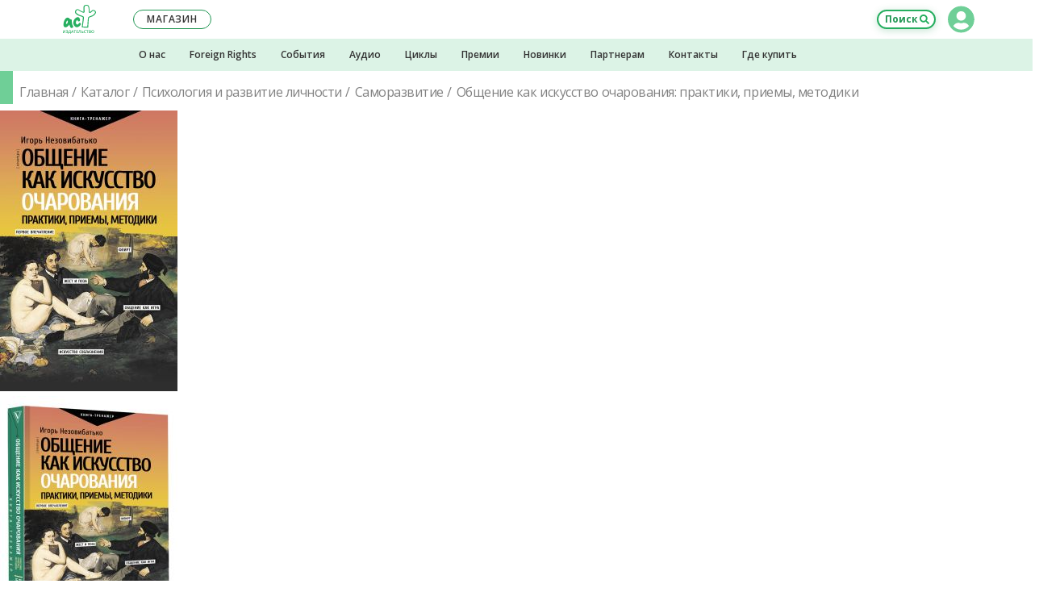

--- FILE ---
content_type: text/html; charset=UTF-8
request_url: https://ast.ru/book/obshchenie-kak-iskusstvo-ocharovaniya-praktiki-priemy-metodiki-867912/?ast_utm=book_see_also
body_size: 31368
content:
    <!DOCTYPE html>
    <html prefix="og: http://ogp.me/ns# fb: http://ogp.me/ns/fb# article: http://ogp.me/ns/article#" lang="ru-RU">

    <head>
        <title>«Общение как искусство очарования: практики, приемы, методики» Незовибатько Игорь Б. - описание книги | Практический тренинг | Издательство АСТ</title>
<meta charset="UTF-8">
<meta http-equiv="x-ua-compatible" content="ie=edge">
<meta name="viewport" content="width=device-width, initial-scale=1.0, shrink-to-fit=no, maximum-scale=1.0, user-scalable=0">

<style>
	@font-face {
		font-family: 'FontAwesome';
		src: url('/local/templates/ast2018/build/fonts/font-awesome-4.7.0/fonts/fontawesome-webfont.eot?v=4.7.0');
		src: url('/local/templates/ast2018/build/fonts/font-awesome-4.7.0/fonts/fontawesome-webfont.eot?#iefix&v=4.7.0') format('embedded-opentype'), url('/local/templates/ast2018/build/fonts/font-awesome-4.7.0/fonts/fontawesome-webfont.woff2?v=4.7.0') format('woff2'), url('/local/templates/ast2018/build/fonts/font-awesome-4.7.0/fonts/fontawesome-webfont.woff?v=4.7.0') format('woff'), url('/local/templates/ast2018/build/fonts/font-awesome-4.7.0/fonts/fontawesome-webfont.ttf?v=4.7.0') format('truetype'), url('/local/templates/ast2018/build/fonts/font-awesome-4.7.0/fonts/fontawesome-webfont.svg?v=4.7.0#fontawesomeregular') format('svg');
		font-weight: normal;
		font-style: normal;
	}
</style>
<link href="//static.ast.ru/local/templates/ast2018/build/fonts/font-awesome-4.7.0/css/font-awesome.min.css?version=1560748559" type="text/css" rel="stylesheet">

<link href="//static.ast.ru/local/templates/ast2018/build/css/global/project.css?version=1752842384" type="text/css" rel="stylesheet">
<link rel="dns-prefetch" href="https://fonts.gstatic.com">
<link rel="preconnect" href="https://fonts.gstatic.com" crossorigin="anonymous">
<link rel="prefetch" href="https://fonts.googleapis.com/css?family=Open+Sans:400,400i,600,700&amp;subset=cyrillic" as="style" crossorigin="anonymous">
<script type="text/javascript" data-skip-moving="true">
	!function(e,n,t){"use strict";var o="https://fonts.googleapis.com/css?family=Open+Sans:400,400i,600,700&amp;subset=cyrillic",r="__3perf_googleFonts_ce493";function c(e){(n.head||n.body).appendChild(e)}function a(){var e=n.createElement("link");e.href=o,e.rel="stylesheet",c(e)}function f(e){if(!n.getElementById(r)){var t=n.createElement("style");t.id=r,c(t)}n.getElementById(r).innerHTML=e}e.FontFace&&e.FontFace.prototype.hasOwnProperty("display")?(t[r]&&f(t[r]),fetch(o).then(function(e){return e.text()}).then(function(e){return e.replace(/@font-face {/g,"@font-face{font-display:swap;")}).then(function(e){return t[r]=e}).then(f).catch(a)):a()}(window,document,localStorage);
</script>

    <script data-skip-moving="true" src="https://www.google.com/recaptcha/api.js" async defer></script>



<script type="text/javascript" data-skip-moving="true">
    var _tmr = window._tmr || (window._tmr = []);
    _tmr.push({id: "514055", type: "pageView", start: (new Date()).getTime()});
    (function (d, w, id) {
        if (d.getElementById(id)) return;
        var ts = d.createElement("script");
        ts.type = "text/javascript";
        ts.async = true;
        ts.id = id;
        ts.src = (d.location.protocol === "https:" ? "https:" : "http:") + "//top-fwz1.mail.ru/js/code.js";
        var f = function () {
            var s = d.getElementsByTagName("script")[0];
            s.parentNode.insertBefore(ts, s);
        };
        if (w.opera === "[object Opera]") {d.addEventListener("DOMContentLoaded", f, false);}
        else { f(); }
    })(document, window, "tmr-code");
</script>
<noscript>
    <div>
        <img src="//top-fwz1.mail.ru/counter?id=514055;js=na" style="border:0;position:absolute;left:-9999px;" alt="Top.Mail.Ru"/>
    </div>
</noscript>

<noscript>
    <div>
        <img src="https://mc.yandex.ru/watch/21885226" style="position:absolute; left:-9999px;" alt="" />
    </div>
</noscript>


<script type="text/javascript"  data-skip-moving="true" async src="https://socialsend.ru/static/js/api/api.min.js" ></script>

<meta http-equiv="Content-Type" content="text/html; charset=UTF-8" />
<meta name="robots" content="index, follow" />
<script data-skip-moving="true">(function(w, d, n) {var cl = "bx-core";var ht = d.documentElement;var htc = ht ? ht.className : undefined;if (htc === undefined || htc.indexOf(cl) !== -1){return;}var ua = n.userAgent;if (/(iPad;)|(iPhone;)/i.test(ua)){cl += " bx-ios";}else if (/Windows/i.test(ua)){cl += ' bx-win';}else if (/Macintosh/i.test(ua)){cl += " bx-mac";}else if (/Linux/i.test(ua) && !/Android/i.test(ua)){cl += " bx-linux";}else if (/Android/i.test(ua)){cl += " bx-android";}cl += (/(ipad|iphone|android|mobile|touch)/i.test(ua) ? " bx-touch" : " bx-no-touch");cl += w.devicePixelRatio && w.devicePixelRatio >= 2? " bx-retina": " bx-no-retina";if (/AppleWebKit/.test(ua)){cl += " bx-chrome";}else if (/Opera/.test(ua)){cl += " bx-opera";}else if (/Firefox/.test(ua)){cl += " bx-firefox";}ht.className = htc ? htc + " " + cl : cl;})(window, document, navigator);</script>


<link href="/bitrix/cache/css/s1/ast2018/page_801b147f19e0d2b27a3e917ac3889477/page_801b147f19e0d2b27a3e917ac3889477_v1.css?1762154182135658" type="text/css"  rel="stylesheet" />
<link href="/bitrix/cache/css/s1/ast2018/template_bbdc4bcac8ae87e963254dc2784ddeee/template_bbdc4bcac8ae87e963254dc2784ddeee_v1.css?176215416514872" type="text/css"  data-template-style="true" rel="stylesheet" />







<link rel="apple-touch-icon" sizes="57x57" href="//images.ast.ru/local/templates/ast2018/build/img/favicon/apple-touch-icon-57x57.png">
<link rel="apple-touch-icon" sizes="60x60" href="//images.ast.ru/local/templates/ast2018/build/img/favicon/apple-touch-icon-60x60.png">
<link rel="apple-touch-icon" sizes="72x72" href="//images.ast.ru/local/templates/ast2018/build/img/favicon/apple-touch-icon-72x72.png">
<link rel="apple-touch-icon" sizes="76x76" href="//images.ast.ru/local/templates/ast2018/build/img/favicon/apple-touch-icon-76x76.png">
<link rel="apple-touch-icon" sizes="114x114" href="//images.ast.ru/local/templates/ast2018/build/img/favicon/apple-touch-icon-114x114.png">
<link rel="apple-touch-icon" sizes="120x120" href="//images.ast.ru/local/templates/ast2018/build/img/favicon/apple-touch-icon-120x120.png">
<link rel="apple-touch-icon" sizes="144x144" href="//images.ast.ru/local/templates/ast2018/build/img/favicon/apple-touch-icon-144x144.png">
<link rel="apple-touch-icon" sizes="152x152" href="//images.ast.ru/local/templates/ast2018/build/img/favicon/apple-touch-icon-152x152.png">
<link rel="apple-touch-icon" sizes="180x180" href="//images.ast.ru/local/templates/ast2018/build/img/favicon/apple-touch-icon-180x180.png">
<link rel="icon" type="image/png" sizes="32x32" href="//images.ast.ru/local/templates/ast2018/build/img/favicon/favicon-32x32.png">
<link rel="icon" type="image/png" sizes="192x192" href="//images.ast.ru/local/templates/ast2018/build/img/favicon/android-chrome-192x192.png">
<link rel="icon" type="image/png" sizes="16x16" href="//images.ast.ru/local/templates/ast2018/build/img/favicon/favicon-16x16.png">
<link rel="manifest" href="/local/templates/ast2018/build/img/favicon/site.webmanifest">
<link rel="mask-icon" href="//images.ast.ru/local/templates/ast2018/build/img/favicon/safari-pinned-tab.svg" color="#27ae60">
<link rel="shortcut icon" href="/local/templates/ast2018/build/img/favicon/favicon.ico">
<meta name="apple-mobile-web-app-title" content="Издательство АСТ">
<meta name="application-name" content="Издательство АСТ">
<meta name="msapplication-TileColor" content="#27ae60">
<meta name="msapplication-TileImage" content="/local/templates/ast2018/build/img/favicon/mstile-144x144.png">
<meta name="msapplication-config" content="/local/templates/ast2018/build/img/favicon/browserconfig.xml">
<meta name="theme-color" content="#27ae60">
<meta name="yandex-verification" content="d055a04751c95e2c" />
<meta name="mobile-web-app-capable" content="yes">
<meta name="apple-touch-fullscreen" content="yes">
<meta name="apple-mobile-web-app-status-bar-style" content="black">
<meta name="HandheldFriendly" content="true">
<meta name="description" content="«Общение как искусство очарования: практики, приемы, методики» Незовибатько Игорь Б., Практический тренинг. Книги издательства АСТ. Аннотация, характеристики, фото обложки, информация, где купить книгу.">
<meta property="keywords" content="Общение как искусство очарования: практики, приемы, методики, Незовибатько Игорь Б., Практический тренинг, 2022, книга, обложка, автор, фото, купить, информация, цена, характеристики, Издательство АСТ">
<link rel="canonical" href="https://ast.ru/book/obshchenie-kak-iskusstvo-ocharovaniya-praktiki-priemy-metodiki-867912/">
<meta property="og:image:type" content="image/jpeg" />
<meta property="og:image:width" content="340" />
<meta property="og:image:height" content="461" />
<meta property="fb:app_id" content="2445759355517070" />
<meta property="books:language" content="ru_RU">
<meta property="books:author" content="Незовибатько Игорь Б.">
<meta property="books:isbn" content="978-5-17-152836-2">
<meta property="books:release_date" content="2022-11-30">
<script type="application/ld+json">
{
    "@context": "https://schema.org/",
    "@type": "Product",
    "sku": "ASE000000000867912",
    "image": "https://cdn.ast.ru/v2/ASE000000000867912/COVER/cover1__w340.jpg",
    "name": "Общение как искусство очарования: практики, приемы, методики",
    "description": "«Общение как искусство очарования: практики, приемы, методики» Незовибатько Игорь Б., Практический тренинг. Книги издательства АСТ. Аннотация, характеристики, фото обложки, информация, где купить книгу.",
    "productID": "isbn:978-5-17-152836-2",
    "gtin13": "9785171528362",
    "brand": {
        "@type": "Brand",
        "name": "Издательство АСТ"
        },
    "offers": {
           "@type": "Offer",
           "url": "https://ast.ru/book/obshchenie-kak-iskusstvo-ocharovaniya-praktiki-priemy-metodiki-867912/",
           "availability": "https://schema.org/InStock",
           "price": "679",
           "priceCurrency": "RUB"
         }}</script>
<meta name="title" content="«Общение как искусство очарования: практики, приемы, методики» Незовибатько Игорь Б. - описание книги | Практический тренинг | Издательство АСТ" />
<meta property="og:site_name" content="Издательство AST">
<meta property="og:locale" content="ru_RU">
<meta property="og:type" content="books.book">
<meta property="og:title" content="«Общение как искусство очарования: практики, приемы, методики» Незовибатько Игорь Б. - описание книги | Практический тренинг | Издательство АСТ" />
<meta property="og:description" content="Игорь Незовибатько — коуч, актер и режиссер. Ведет тренинги, посвященные достижению успеха и получению удовольствия от жизни.&lt;br/&gt;Эта книга написана для тех, кто стремится к успеху посредством..." />
<meta property="og:url" content="https://ast.ru/book/obshchenie-kak-iskusstvo-ocharovaniya-praktiki-priemy-metodiki-867912/">
<meta property="og:image" content="https://cdn.ast.ru/v2/ASE000000000867912/COVER/cover1__w340.jpg" />
<meta property="og:image:secure_url" content="https://cdn.ast.ru/v2/ASE000000000867912/COVER/cover1__w340.jpg">
<meta name='wmail-verification' content='8e082f7f8c7f9635a7bbdeb6b9373318' />
<link rel="image_src" href="//images.ast.ru/local/templates/ast2018/build/img/favicon/og.png" />
<link rel="canonical" href="https://ast.ru/book/obshchenie-kak-iskusstvo-ocharovaniya-praktiki-priemy-metodiki-867912/">



    </head>
<body class="" data-bxssid="" data-uid="0">


<header class="header">

	<div class="header__top-section">
		<div class="header__top-section-cover"></div>
		<div class="header__top-section-wrapper">

			<button class="header__menu-button header__menu-button--open" type="button">Меню</button>
                            <a class="header__logo" href="/" title="Перейти на главную страницу сайта"></a>
            			<button class="header__search-button" type="button">Поиск</button>

			<div class="header__open-part">
				<button class="header__menu-button header__menu-button--close" type="button">Свернуть меню</button>

                
<section class="header-lk">

<!--'start_frame_cache_BjSui4'-->	<div class="header-lk__main">

			<button
				class="header-lk__main-ava header-lk__main-ava--auth header-lk__main-ava--clear"
				type="button"
				title="Авторизоваться / Зарегистрироваться"
			></button>
			<div class="header-lk__link-block">
				<button
					type="button"
					class="header-lk__link"
					data-open-modal="modal_auth"
				>Вход</button>&nbsp;/&nbsp;<button
					type="button"
					class="header-lk__link"
					data-open-modal="modal_registration"
				>Регистрация</button>
			</div>

	</div><!--'end_frame_cache_BjSui4'-->
<!--'start_frame_cache_RZSrNc'--><!--'end_frame_cache_RZSrNc'-->

</section>
				
<nav class="header-menu" id="header_menu"> </nav>
				<a
					class="header__shop-button"
					href="https://go.ast.ru/a00dckf"
					target="_blank"
				><span>Наш </span>магазин</a>

				<div class="header__additional-menu header__additional-menu--mobile">
					
    <nav class="header-additional-menu">
    <div class="header-additional-menu__container">
        
                <div class="header-additional-menu__cell">
                    <a
                            class="header-additional-menu__item"
                            href="/izdatelstvo/?ast_utm=menu_about-us">О нас</a>
                </div>

            
                <div class="header-additional-menu__cell">
                    <a
                            class="header-additional-menu__item"
                            href="/foreign-rights/?ast_utm=menu_foreign-rights">Foreign Rights</a>
                </div>

            
                <div class="header-additional-menu__cell">
                    <a
                            class="header-additional-menu__item"
                            href="/events/?ast_utm=menu_events">События</a>
                </div>

            
                <div class="header-additional-menu__cell">
                    <a
                            class="header-additional-menu__item"
                            href="/audio/?ast_utm=menu_audio">Аудио</a>
                </div>

            
                <div class="header-additional-menu__cell">
                    <a
                            class="header-additional-menu__item"
                            href="/cycle/?ast_utm=menu_cycle">Циклы</a>
                </div>

            
                <div class="header-additional-menu__cell">
                    <a
                            class="header-additional-menu__item"
                            href="/awards/?ast_utm=menu_awards">Премии</a>
                </div>

            
                <div class="header-additional-menu__cell">
                    <a
                            class="header-additional-menu__item"
                            href="/cat/new/?ast_utm=menu_new">Новинки</a>
                </div>

            
                <div class="header-additional-menu__cell">
                    <a
                            class="header-additional-menu__item"
                            href="/partners/#wholesal-buyer?ast_utm=menu_partners">Партнерам</a>
                </div>

            
                <div class="header-additional-menu__cell">
                    <a
                            class="header-additional-menu__item"
                            href="/contacts/?ast_utm=contacts">Контакты</a>
                </div>

            
                <div class="header-additional-menu__cell">
                    <a
                            class="header-additional-menu__item"
                            href="/where-buy/?ast_utm=menu_where-buy">Где купить</a>
                </div>

                </div>
    </nav>				</div>
				<section class="header-social">
					<div class="header-social__list">
						<a class="header-social__item header-social__item--vk" href="https://vk.com/izdatelstvoast" target="_blank"></a>
												<a class="header-social__item header-social__item--ok" href="https://ok.ru/IzdatelstvoAST" target="_blank"></a>
												<a class="header-social__item header-social__item--you" href="https://www.youtube.com/user/AstIzdatelstvo" target="_blank"></a>
                        <a class="header-social__item header-social__item--tt" href="https://tenchat.ru/izdatelstvoast" target="_blank"></a>
						<a class="header-social__item header-social__item--zen" href="https://zen.yandex.ru/izdatelstvoast" target="_blank"></a>
                        <a class="header-social__item header-social__item--tg" href="https://t.me/izdatelstvoast" target="_blank"></a>
					</div>
					<div class="header-social__text">Присоединяйтесь к нашим группам в&nbsp;социальных сетях!</div>
				</section>
			</div>
		</div>	</div>
	<div class="header__additional-menu header__additional-menu--desktop-tablet">
		
    <nav class="header-additional-menu">
    <div class="header-additional-menu__container">
        
                <div class="header-additional-menu__cell">
                    <a
                            class="header-additional-menu__item"
                            href="/izdatelstvo/?ast_utm=menu_about-us">О нас</a>
                </div>

            
                <div class="header-additional-menu__cell">
                    <a
                            class="header-additional-menu__item"
                            href="/foreign-rights/?ast_utm=menu_foreign-rights">Foreign Rights</a>
                </div>

            
                <div class="header-additional-menu__cell">
                    <a
                            class="header-additional-menu__item"
                            href="/events/?ast_utm=menu_events">События</a>
                </div>

            
                <div class="header-additional-menu__cell">
                    <a
                            class="header-additional-menu__item"
                            href="/audio/?ast_utm=menu_audio">Аудио</a>
                </div>

            
                <div class="header-additional-menu__cell">
                    <a
                            class="header-additional-menu__item"
                            href="/cycle/?ast_utm=menu_cycle">Циклы</a>
                </div>

            
                <div class="header-additional-menu__cell">
                    <a
                            class="header-additional-menu__item"
                            href="/awards/?ast_utm=menu_awards">Премии</a>
                </div>

            
                <div class="header-additional-menu__cell">
                    <a
                            class="header-additional-menu__item"
                            href="/cat/new/?ast_utm=menu_new">Новинки</a>
                </div>

            
                <div class="header-additional-menu__cell">
                    <a
                            class="header-additional-menu__item"
                            href="/partners/#wholesal-buyer?ast_utm=menu_partners">Партнерам</a>
                </div>

            
                <div class="header-additional-menu__cell">
                    <a
                            class="header-additional-menu__item"
                            href="/contacts/?ast_utm=contacts">Контакты</a>
                </div>

            
                <div class="header-additional-menu__cell">
                    <a
                            class="header-additional-menu__item"
                            href="/where-buy/?ast_utm=menu_where-buy">Где купить</a>
                </div>

                </div>
    </nav>	</div>
</header>




<form class="header-search" action="/search/" method="get">
	<input
		class="header-search__input"
		type="search"
		name="q"
		value=""
		placeholder="Поиск по сайту"
		autocomplete="off"
	>
	<button class="header-search__btn" type="submit">Искать</button>
</form>
<div class="header-cover"></div>



<div class="content ">

<div class="banners-carousel">
    </div>

<input type="hidden" name="BOOK_GUID" value="152ba02b-0198-4a00-93c0-e186497e74f9"/>
<input type="hidden" name="BOOK_CODE" value="obshchenie-kak-iskusstvo-ocharovaniya-praktiki-priemy-metodiki-867912"/>


<div class="book-detail__wrap">
    <div class="bd__wrap--m">
        <div class="title title--green">
            <div class="breadcrumbs breadcrumbs--flow">    <nav class="breadcrumbs__container">        <ol class="breadcrumbs__box">            <li class="breadcrumbs__item">                <a href="/" class="breadcrumbs__link">Главная</a>            </li>            <li class="breadcrumbs__item">                <a href="/cat/" class="breadcrumbs__link">Каталог</a>            </li>            <li class="breadcrumbs__item">                <a href="https://ast.ru/cat/psikhologiya-i-razvitie-lichnosti/" class="breadcrumbs__link">Психология и развитие личности</a>            </li>            <li class="breadcrumbs__item">                <a href="https://ast.ru/cat/psikhologiya-i-razvitie-lichnosti/samorazvitie/" class="breadcrumbs__link">Саморазвитие</a>            </li>            <li class="breadcrumbs__item">                <span>Общение как искусство очарования: практики, приемы, методики</span>            </li>        </ol>    </nav></div><script type="application/ld+json">    {        "@context": "https://schema.org",        "@type": "BreadcrumbList",        "itemListElement": [{            "@type": "ListItem",            "position": 1,            "name": "Главная",            "item": "https://ast.ru/"        },{            "@type": "ListItem",            "position": 2,            "name": "Каталог",            "item": "https://ast.ru/cat/"        },{            "@type": "ListItem",            "position": 3,            "name": "Психология и развитие личности",            "item": "https://ast.ruhttps://ast.ru/cat/psikhologiya-i-razvitie-lichnosti/"        },{            "@type": "ListItem",            "position": 4,            "name": "Саморазвитие",            "item": "https://ast.ruhttps://ast.ru/cat/psikhologiya-i-razvitie-lichnosti/samorazvitie/"        },{            "@type": "ListItem",            "position": 5,            "name": "Общение как искусство очарования: практики, приемы, методики",            "item": "https://ast.ru"        }]}</script>
        </div>
    </div>

    <div class="book-detail">
        <div class="book-detail__cell--carousel">
            <div class="book-carousel">
                <div class="book-carousel__main">
    <div class="book-carousel__main-slides">
                    <div class="book-carousel__main-slide">
                <picture class="book-carousel__main-image" data-modal-src="https://cdn.ast.ru/v2/ASE000000000867912/COVER/cover1__w600.jpg">
                    <source media="(max-width: 768px)" srcset="https://cdn.ast.ru/v2/ASE000000000867912/COVER/cover1__w190.jpg, https://cdn.ast.ru/v2/ASE000000000867912/COVER/cover1__w340.jpg 2x">
                    <img src="https://cdn.ast.ru/v2/ASE000000000867912/COVER/cover1__w220.jpg"
                         srcset="https://cdn.ast.ru/v2/ASE000000000867912/COVER/cover1__w410.jpg 2x"
                         alt="Общение как искусство очарования: практики, приемы, методики"
                         fetchpriority="high"
                    />
                </picture>

                                            </div>
                    <div class="book-carousel__main-slide">
                <picture class="book-carousel__main-image" data-modal-src="https://cdn.ast.ru/v2/ASE000000000867912/COVER/cover3d__w600.jpg">
                    <source media="(max-width: 768px)" srcset="https://cdn.ast.ru/v2/ASE000000000867912/COVER/cover3d__w190.jpg, https://cdn.ast.ru/v2/ASE000000000867912/COVER/cover3d__w340.jpg 2x">
                    <img src="https://cdn.ast.ru/v2/ASE000000000867912/COVER/cover3d__w220.jpg"
                         srcset="https://cdn.ast.ru/v2/ASE000000000867912/COVER/cover3d__w410.jpg 2x"
                         alt="Общение как искусство очарования: практики, приемы, методики"
                         fetchpriority="high"
                    />
                </picture>

                                            </div>
                    <div class="book-carousel__main-slide">
                <picture class="book-carousel__main-image" data-modal-src="https://cdn.ast.ru/v2/ASE000000000867912/COVER/cover4__w600.jpg">
                    <source media="(max-width: 768px)" srcset="https://cdn.ast.ru/v2/ASE000000000867912/COVER/cover4__w190.jpg, https://cdn.ast.ru/v2/ASE000000000867912/COVER/cover4__w340.jpg 2x">
                    <img src="https://cdn.ast.ru/v2/ASE000000000867912/COVER/cover4__w220.jpg"
                         srcset="https://cdn.ast.ru/v2/ASE000000000867912/COVER/cover4__w410.jpg 2x"
                         alt="Общение как искусство очарования: практики, приемы, методики"
                         fetchpriority="high"
                    />
                </picture>

                                            </div>
        
    </div>
</div>

<div class="book-carousel__nav">
            <div class="book-carousel__nav-slide">
            <img class="book-carousel__nav-image"
                 src="https://cdn.ast.ru/v2/ASE000000000867912/COVER/cover1__w40.jpg"
                 srcset="
                    https://cdn.ast.ru/v2/ASE000000000867912/COVER/cover1__w40.jpg 1x,
                    https://cdn.ast.ru/v2/ASE000000000867912/COVER/cover1__w80.jpg 2x
                    "
                 alt="Общение как искусство очарования: практики, приемы, методики"
                 loading="lazy"
            />
        </div>
            <div class="book-carousel__nav-slide">
            <img class="book-carousel__nav-image"
                 src="https://cdn.ast.ru/v2/ASE000000000867912/COVER/cover3d__w40.jpg"
                 srcset="
                    https://cdn.ast.ru/v2/ASE000000000867912/COVER/cover3d__w40.jpg 1x,
                    https://cdn.ast.ru/v2/ASE000000000867912/COVER/cover3d__w80.jpg 2x
                    "
                 alt="Общение как искусство очарования: практики, приемы, методики"
                 loading="lazy"
            />
        </div>
            <div class="book-carousel__nav-slide">
            <img class="book-carousel__nav-image"
                 src="https://cdn.ast.ru/v2/ASE000000000867912/COVER/cover4__w40.jpg"
                 srcset="
                    https://cdn.ast.ru/v2/ASE000000000867912/COVER/cover4__w40.jpg 1x,
                    https://cdn.ast.ru/v2/ASE000000000867912/COVER/cover4__w80.jpg 2x
                    "
                 alt="Общение как искусство очарования: практики, приемы, методики"
                 loading="lazy"
            />
        </div>
    
</div>

            </div>
            <div class="book-detail__title bd__wrap--m hide-desktop-tablet">
                <h2>
                    Общение как искусство очарования: практики, приемы, методики                </h2>
                            </div>

                            <div class="book-detail__authors-list bd__wrap--m hide-desktop-tablet">

                                        <a class="book-detail__authors-item" href="/authors/nezovibatko-igor-b-itd024607/">Незовибатько Игорь Б.</a>                </div>
            
            <div class="book-detail__actions--m hide-desktop-tablet">
                                    <a class="book-detail__mobile-btn read-excerpt" href="https://cdn.ast.ru/v2/ASE000000000867912/read/full?logo_type=ast#features/"
                       target="_blank">
                        Прочитать отрывок
                    </a>
                
                <a class="book-detail__mobile-btn listen-excerpt disabled" href="" target="_blank">
                    Прослушать отрывок
                </a>

                <div
                        class="book-detail__mobile-btn reading-room disabled ">
                    <a href="/reading-room/?ast_utm=menu_reading-room&q=%D0%9E%D0%B1%D1%89%D0%B5%D0%BD%D0%B8%D0%B5%20%D0%BA%D0%B0%D0%BA%20%D0%B8%D1%81%D0%BA%D1%83%D1%81%D1%81%D1%82%D0%B2%D0%BE%20%D0%BE%D1%87%D0%B0%D1%80%D0%BE%D0%B2%D0%B0%D0%BD%D0%B8%D1%8F%3A%20%D0%BF%D1%80%D0%B0%D0%BA%D1%82%D0%B8%D0%BA%D0%B8%2C%20%D0%BF%D1%80%D0%B8%D0%B5%D0%BC%D1%8B%2C%20%D0%BC%D0%B5%D1%82%D0%BE%D0%B4%D0%B8%D0%BA%D0%B8"
                       target="_blank">
                        Перейти<br>в читальню
                    </a>
                </div>
            </div>
            <div class="book-detail__info-row bd__wrap--m">
                <div class="info-row">
    <div class="info-row__rating">
        <p class="rating rating--active custom-hint" title="Рейтинг можно присвоить при написании отзыва">
            <i class="fa fa-star-o rating__icon"></i><i class="fa fa-star-o rating__icon"></i><i class="fa fa-star-o rating__icon"></i><i class="fa fa-star-o rating__icon"></i><i class="fa fa-star-o rating__icon"></i>        </p>
    </div>
    <div class="info-row__reviews-container">
        <div
        class="info-row__reviews info-row__reviews--not">
    Отзывов пока нет</div>
    </div>

    <div class="info-row__views custom-hint tooltipstered" title="1691            просмотр">
        <i class="fa fa-eye info-row__views-icon" aria-hidden="true"></i>
        1691    </div>

            <div class="info-row__redaction">
            <a
                    href="https://ast.ru/redactions/vremena/"
                    class="info-row__redaction-logo custom-hint tooltipstered"
                    style="background-image: url(//images.ast.ru/upload/iblock/abe/abee2fa703b0d16bdd6f86e69641f91e.png)"></a>
        </div>
    

</div>            </div>
        </div>
        <div class="book-detail__cell--info">
            <div class="book-detail__title hide-mobile">
                <h1>
                    Общение как искусство очарования: практики, приемы, методики                </h1>
                            </div>

                            <div class="book-detail__authors-list hide-mobile">
                    <a class="book-detail__authors-item" href="/authors/nezovibatko-igor-b-itd024607/">Незовибатько Игорь Б.</a>                </div>
            

            <!--'start_frame_cache_price_dynamic'-->                        
        <div class="book-detail__buy-cell book-detail__buy-cell--chg">
        <div class="price-block bd__wrap--m">
            <div class="price-block__price"
                            >
                                <span>679</span>
                <i class="fa fa-rub price-block__price-icon" aria-hidden="true"></i>
            </div>
            <a target="_blank"
               href="https://go.ast.ru/a007a8m"
               class="btn  btn--wide price-block__btn">Купить</a>
            <div class="price-block__presence-logo"
                 style="background-image: url(//images.ast.ru/local/templates/ast2018/build/img/logo-chitaigorod_new.svg)"></div>
        </div>
    </div>

    

                            <input type="hidden" name="showOflineBlock" value="ASE000000000867912" />
    <input type="hidden" name="showRemindersBlock" value="N">
    <div class="book-detail__map-row">
        <div class="price-block price-block--few noborder">
            <div class="price-block__price price-block__price--few" style="display: none;">
                Последние экземпляры книги можно купить оффлайн в магазинах вашего города:
            </div>

                        
            <div class="price-block__few-map">
                <div class="map-row openmodal" data-modal="mapshops">
                    <div class="map-row__background">
                    </div>
                    <div class="map-row__link">
                        <i class="book-detail__map-icon"></i>
                        <span>Найди в своем городе</span>
                    </div>
                </div>
                <div class="map-shops__wrapper modal_wrapper" data-modal="mapshops">
                    <button class="map-shops__close modal_close">
                        <svg class="map-shops__cross modal_cross" viewBox="0 0 33 18" fill="none" xmlns="http://www.w3.org/2000/svg">
                            <path d="M24.2148 1L16.1429 8.99986L24.2148 16.9997" stroke="black" stroke-linejoin="round" />
                            <path d="M8.07031 17L16.1422 9.00014L8.07031 1.00028" stroke="black" stroke-linejoin="round" />
                        </svg>
                    </button>
                    <div class="map-shops__modal">
                        <div class="map__select-city">
                            <div class="map__select-overlay"></div>
                            <div class="map__select-box">
                                <div class="select-city__search">
                                    <input type="search" placeholder="Город, область">
                                </div>
                                <div class="select-cities">
                                                                    </div>
                            </div>
                        </div>
                        <div class="map" id="map"></div>
                        <div class="map-shops__addresses-wrapper">
                            <div class="map-shops__addresses">
                                <div class="map-shops__open-panel">
                                </div>
                                <div class="map-shops__city">
                                    <div class="map-shops__city-title">
                                                                            </div>
                                    <div class="map-shops__city-btn">Другой город?</div>
                                </div>
                                <div class="map-shops__search">
                                    <input type="search" class="map-shops__search-input" placeholder="Метро, магазин, улица, дом">
                                </div>
                                <div class="map-shops__address-wrapper select-shop">
                                                                        <div class="map-shops__plug">
                                        <div class="maps-shops__plug plug__first">
                                            Упс! &#128556
                                        </div>
                                        <div class="maps-shops__plug plug__second">
                                            Поиск не дал результатов
                                        </div>
                                    </div>
                                </div>
                            </div>
                        </div>
                        <div class="map-shops__close-panel">
                        </div>
                    </div>
                </div>
            </div>
        </div>
        <div class="map-shops__overlay modal_overlay" id="overlay_modal"></div>
    </div>

                            <div class="book-detail__partners bdt">
        <div class="partners-source__list bdt__list">

                                        <div class="partners-source__item">
                    <span class="bdt__tab bdt__tab--s" data-num="0">Книги</span>
                </div>
                            
                            <div class="partners-source__item">
                    <span class="bdt__tab e-book " data-num="1"></span>
                </div>
                            
                            <div class="partners-source__item">
                    <span class="bdt__tab " data-num="2">Аудиокниги</span>
                </div>
                            
                    </div>

                    <div class="partners-list bdt__content bdt__content--s" data-num="0">
                                                                            <a target="_blank" href="https://go.ast.ru/a006qlq" data-shop="BOOK24">
                        <div class="partners-item" >
                            <div class="partners-item__price">
                                679                                 руб.                            </div>
                            <div class="partners-item__name" data-shop-id="BOOK24">
                                <img src="//images.ast.ru/upload/iblock/c86/5w8skf83me6wchpecn5wnxrltpqrobok/book24.png" alt="BOOK24" class="partners-item__name-img">
                            </div>
                                                    </div>
                    </a>
                                                                                                <a target="_blank" href="https://go.ast.ru/a005u1j" data-shop="OZON">
                        <div class="partners-item" >
                            <div class="partners-item__price">
                                312                                 руб.                            </div>
                            <div class="partners-item__name" data-shop-id="OZON">
                                <img src="//images.ast.ru/upload/iblock/c9b/ozon.png" alt="OZON" class="partners-item__name-img">
                            </div>
                                                    </div>
                    </a>
                                                                </div>
        
                    <div class="partners-list bdt__content " data-num="1">
                                                                            <a target="_blank" href="https://www.litres.ru/book/igor-nezovibatko/obschenie-kak-iskusstvo-ocharovaniya-praktiki-priemy-meto-68662165/?lfrom=243780840" data-shop="LITRES">
                        <div class="partners-item">
                            <div class="partners-item__price">499 руб. </div>
                            <div class="partners-item__name">
                                <img src="//images.ast.ru/upload/iblock/14f/rio04shna21xgpkdz32p9z2xhjec5jlt/litres_logo_min.png" alt="Литрес" class="partners-item__name-img">
                            </div>
                        </div>
                    </a>
                                                                            <a target="_blank" href="https://go.ast.ru/a00boue" data-shop="BOOKMATE">
                        <div class="partners-item">
                            <div class="partners-item__price">Подписка </div>
                            <div class="partners-item__name">
                                <img src="//images.ast.ru/upload/iblock/2b3/0h7262glaq0xx23peg57f832a172xmuf/yandex_books_logo_black_small.png" alt="Яндекс Книги" class="partners-item__name-img">
                            </div>
                        </div>
                    </a>
                                            </div>
        
                    <div class="partners-list bdt__content " data-num="2">
                                    <a target="_blank" href="https://www.litres.ru/audiobook/igor-nezovibatko/obschenie-kak-iskusstvo-ocharovaniya-praktiki-priemy-meto-68807181/?lfrom=243780840" data-shop="LITRES">
                        <div class="partners-item">
                            <div class="partners-item__price">549 руб.</div>
                            <div class="partners-item__name">
                                <img src="//images.ast.ru/upload/iblock/14f/rio04shna21xgpkdz32p9z2xhjec5jlt/litres_logo_min.png" alt="Литрес" class="partners-item__name-img">
                            </div>
                        </div>
                    </a>
                                            </div>
            </div>


<input type="hidden" name="availableBook" value="true"/>
                    <!--'end_frame_cache_price_dynamic'-->
        </div>
        <div class="book-detail__cell--btns">
            <div class="book-detail__actions hide-mobile">
                                    <a class="book-detail__actions-btn read-excerpt" href="https://cdn.ast.ru/v2/ASE000000000867912/read/full?logo_type=ast#features/"
                       target="_blank">
                        Прочитать отрывок
                    </a>
                

                

                            </div>


            
            

<div class="social-share">
    <div class="social-share__heading">Расскажите друзьям!</div>
    <div class="social-share__links">
        <div class="ya-share2" data-services="vkontakte,telegram,odnoklassniki,whatsapp,pinterest" data-image="https://cdn.ast.ru/v2/ASE000000000867912/COVER/cover1__w340.jpg"></div>
    </div>
</div>

        








            <div class="book-detail__preview-characteristics">

                                    <div class="book-detail__preview-characteristic">
                        Серия:
                        <a href="/series/prakticheskiy-trening-1187653/"
                           class="book-detail__preview-characteristic-link">
                            Практический тренинг                        </a>
                    </div>
                
                
            </div>
        </div>
    </div>

    <div class="tabs">

        <div class="book-desc__tabs">
            <div class="tabs__list tabs__list--design-2 hide-mobile">
                <div class="tabs__tab tabs__tab--selected" data-num="0">
                    О книге
                </div>
                <div class="tabs__tab" data-num="2">
                    Отзывы
                </div>
                <div class="tabs__tab" data-num="3">
                    Характеристики
                </div>
            </div>
            <a class="tabs__link-arrow tabs__link-arrow--black" href="/foreign-rights/" target="_blank">Foreign rights&nbsp;&gt;&gt;</a>
        </div>

        <div class="bd__wrap2--m bg--gray">
            <div class="tabs__contents">

                <div class="tabs__content tabs__content--show" data-num="0">
                    <div class="book-desc hide-mobile ">
    <div class="cover-info">
        <div class="cover-info__icon cover-info__icon--simple-book"></div>
        <div class="cover-info__text">
                            Переплёт:&nbsp;Твердый |
            
                            Бумага офсетная пухлая 84/65 Кама<br>
            
                            Вес:&nbsp;<b>0.346&nbsp;кг.</b> |
            
                            Страниц:&nbsp;<b>320</b> |
            
                            Размер:&nbsp;<b>130&nbsp;х&nbsp;205&nbsp;x&nbsp;23&nbsp;мм</b>
                    </div>
    </div>
    <div class="cover-info">
        <div class="cover-info__text">
            ISBN 978-5-17-152836-2<br>
        </div>
    </div>
    <div class="cover-info ">
        <div class="cover-info__icon cover-info__icon--book-sad"></div>
        <div class="cover-info__text">
            Недовольны качеством издания?<br>
            <span class="a" data-open-modal="book_complaints">
                                    Дайте жалобную книгу
                                    <i class="fa fa-pencil cover-info__pen" aria-hidden="true"></i>
                                </span>
        </div>
    </div>

</div>                    


    <div class="wrap__row">
    <div class="wrap__col wrap__col--sm-6 wrap__col--md-8">
                    <section class="drop-list">
                <h2 class="h h--2 drop-list__title">Аннотация</h2>
                <div class="drop-list__content">
                    <div class="drop-list__content-body">
                        <div class="text">

                                                                                            <p>Игорь Незовибатько — коуч, актер и режиссер. Ведет тренинги, посвященные достижению успеха и получению удовольствия от жизни.<br/>Эта книга написана для тех, кто стремится к успеху посредством общения с людьми. Для мужчин и женщин, ищущих партнёра, желающих очаровать и стать более интересными для неё или него; для представителей бизнеса, дела которых зависят от связей с клиентами; для людей, стремящихся к гармоничным и интересным отношениям в разных областях жизни с теми, на кого пал их выбор.<br/>Очарование в процессе общения — это как включение лампочки, кнопку вы нажимаете в себе, а загорается — в собеседнике. Кто-то жмёт или не жмёт случайно. Кто-то зажигает нужный ему свет привычно легко, даже не понимая как. А вот если нет… тогда надо что-то с этим делать: лампочку менять или проводку, а может, и на другую кнопку нажать.<br/>Чтобы достичь нужного результата, необходимо изучить и опробовать вполне конкретный набор действий, описанный в этой книге. Очарование можно рассматривать как науку, и в ней есть свои законы, познав которые вы сможете импровизировать и творить.</p>
                                                    </div>
                        <div class="r1x hide-desktop-tablet"></div>
                    </div>
                </div>
            </section>
            </div>
    <div class="wrap__col wrap__col--sm-2 hide-mobile">
        
    <div class="cards">
        <div class="cards__content cards__content--row">
            <div class="card card--mini card--float-xxs-min">
                <div class="card__box-body">
                    <a
	                    href="/book/mednyy-kuvshin-shivorot-navyvorot-893421/"
	                    class="card__box card__box--no-shadow card__box--lim custom-hint"
                        title="Медный кувшин. Шиворот-навыворот [Энсти Томас Гатри]"
                    >
                        <div class="card__top">
                            <div class="card__title-angle">Случайная новинка</div>
                            <div class="card__img-box card__img-box--green card__img-box--center card__img-box--small">
                                <img
	                                class="card__img card__img--small card__img--shadow card__img--offset-top card__img--no-radius"
	                                src="https://cdn.ast.ru/v2/ASE000000000893421/COVER/cover1__w150.jpg"
	                                srcset="https://cdn.ast.ru/v2/ASE000000000893421/COVER/cover1__w340.jpg 2x"
	                                alt="Медный кувшин. Шиворот-навыворот [Энсти Томас Гатри]" loading="lazy">
                            </div>
                        </div>
                    </a>
                </div>
            </div>
        </div>
    </div>

    </div>
    </div>
                </div>
                <div class="tabs__content" data-num="2">
                    
<div class="drop-list">
    <div class="h h--2 drop-list__title hide-desktop-tablet">Отзывы читателей</div>
    

<div class="drop-list__content">
    <div class="drop-list__content-body reviews-container">
        <div class="reviews-container__wrapper">
            
            <div class="reviews">
                <div class="wrap__row">
    <div class="r1x hide-mobile"></div>
    <div class="wrap__col wrap__col--md-8 wrap__col--lg-7">
        <div class="reviews__sign">
            <div class="reviews__sign-ava">
                <i class="fa fa-user-circle reviews__sign-icon"></i>
            </div>
            <div class="reviews__sign-text-block">
                <div class="reviews__sign-text">Отзывы могут оставлять только авторизованные пользователи.<br>Для этого войдите или зарегистрируйтесь на нашем сайте.</div>
                <div class="reviews__sign-area">
                    <span class="a reviews__sign-link" data-open-modal="modal_auth">Вход</span>
                    /
                    <span class="a reviews__sign-link" data-open-modal="modal_registration">Регистрация</span>
                </div>
            </div>
        </div>
    </div>
    <div class="wrap__col wrap__col--sm-5 wrap__col--md-3 wrap__col--sm-push-1 wrap__col--lg-push-0">
        <div class="r1x hide-mobile"></div>
        <div class="r1x"></div>
        <div class="cover-info reviews__cover-info reviews__cover-info--offset-left-m">
            <div class="cover-info__icon cover-info__icon--book-sad"></div>
            <div class="cover-info__text">
                Недовольны качеством издания?<br>
                <span class="a" data-open-modal="book_complaints">
                    Дайте жалобную книгу
                    <i class="fa fa-pencil cover-info__pen" aria-hidden="true"></i>
                </span>
            </div>
        </div>
    </div>
</div>            </div>            <div class="r3x hide-mobile"></div>
            
            
        </div>    </div></div>


</div>
                </div>
                <div class="tabs__content" data-num="3">
                    
<div class="drop-list">
    <div class="h h--2 drop-list__title hide-desktop-tablet">Характеристики</div>
    <div class="drop-list__content">
        <div class="drop-list__content-body">
            <div class="r1x hide-mobile"></div>
            <div class="characteristics">

	
	<div class="characteristics__grid">
					<div class="characteristics__item">
				<div class="characteristics__name">Автор:</div>
				<div class="characteristics__value">
											<a href="/authors/nezovibatko-igor-b-itd024607/" target="_blank">Незовибатько Игорь Б.</a>
									</div>
			</div>
		
					<div class="characteristics__item">
				<div class="characteristics__name">Редакция:</div>
				<div class="characteristics__value"><a href="https://ast.ru/redactions/vremena/">Времена</a>
				</div>
			</div>
		
					<div class="characteristics__item">
				<div class="characteristics__name">Серия:</div>
				<div class="characteristics__value"><a href="/series/prakticheskiy-trening-1187653/">Практический тренинг</a>
				</div>
			</div>
		
		
				
		<div class="characteristics__item">
			<div class="characteristics__name">ISBN:</div>
			<div class="characteristics__value">978-5-17-152836-2</div>
		</div>

		
					<div class="characteristics__item">
				<div class="characteristics__name">Вес (кг):</div>
				<div class="characteristics__value">0.346</div>
			</div>
		
					<div class="characteristics__item">
				<div class="characteristics__name">Переплет:</div>
				<div class="characteristics__value">Твердый</div>
			</div>
		
					<div class="characteristics__item">
				<div class="characteristics__name">Страниц:</div>
				<div class="characteristics__value">320</div>
			</div>
		
					<div class="characteristics__item">
				<div class="characteristics__name">Ширина (мм):</div>
				<div class="characteristics__value">130</div>
			</div>
		
					<div class="characteristics__item">
				<div class="characteristics__name">Высота (мм):</div>
				<div class="characteristics__value">205</div>
			</div>
		
					<div class="characteristics__item">
				<div class="characteristics__name">Бумага:</div>
				<div class="characteristics__value">Бумага офсетная пухлая 84/65 Кама</div>
			</div>
		
					<div class="characteristics__item">
				<div class="characteristics__name">ББК:</div>
				<div class="characteristics__value">88.53</div>
			</div>
		
					<div class="characteristics__item">
				<div class="characteristics__name">УДК:</div>
				<div class="characteristics__value">159.92</div>
			</div>
		
                    <div class="characteristics__item">
                <div class="characteristics__name">ЕКН:</div>
                <div class="characteristics__value">114.13.4.1</div>
            </div>
        
		
					<div class="characteristics__item">
				<div class="characteristics__name">Знак информационной продукции:</div>
				<div class="characteristics__value">16+</div>
			</div>
		
	</div>
	<div class="r2x hide-mobile"></div>

	<div class="cover-info cover-info--complaint-book characteristics__cover-info">
		<div class="cover-info__icon cover-info__icon--book-sad"></div>
		<div class="cover-info__text">
			Недовольны качеством издания?<br>
			<span class="a" data-open-modal="book_complaints">
				Дайте жалобную книгу
				<i class="fa fa-pencil cover-info__pen" aria-hidden="true"></i>
			</span>
		</div>
	</div>

</div>        </div>
    </div>
</div>
                </div>
                <div class="tabs__content tabs__content--show" data-num="0">
                                    </div>            </div>
        </div>

    </div>
</div>


<div class="book-detail__wrap bd__wrap--m bg--gray">
    
    </div>


<div class="r3x hide-mobile"></div>
<div class="r05x hide-mobile"></div>
<div class="r1x bg--gray"></div>


<div class="r1x hide-mobile"></div>
<div class="r05x hide-mobile"></div>
<div class="r3x bg--gray"></div>





    
	<div class="r1x hide-mobile"></div>
	<div class="r05x hide-mobile"></div>
	<!-- <div class="r3x"></div> -->

	<div class="wrap hide-mobile">
		<div class="h h--2">Смотрите также</div>
	</div>

	<div class="line line--gray line--shadow line--pad-3">

		<div class="wrap">
			<div class="cards__title-h  hide-desktop-tablet">Смотрите также</div>
			<div class="cards cards--valign-bottom">
				<div class="cards__content cards__content--row" id="addingList_1">
					
						<div class="card card--mini cards__item card--line-m card--line-equilateral-m cards-item cards__item--offset-bottom">
                            <div class="card__box-body">
    <div class="card__box card__box--transparent">
        <div class="card__top">

            
            <a href="/book/oratorskoe-iskusstvo-dlya-nachinayushchikh-847949/?ast_utm=book_see_also"
               class="card__img-link"                data-available="0"
            >
                <img loading="lazy" class="card__img card__img--shadow card__img--not-full"
                     srcset="
                        https://cdn.ast.ru/v2/ASE000000000847949/COVER/cover1__w150.jpg,
                        https://cdn.ast.ru/v2/ASE000000000847949/COVER/cover1__w340.jpg 2.3x
                        "
                     src="https://cdn.ast.ru/v2/ASE000000000847949/COVER/cover1__w150.jpg"
                     alt="Ораторское искусство для начинающих" title="Ораторское искусство для начинающих"
                >
            </a>

            
                
                <div class="card__info-card "
                     data-available="0">
                
                    <span class="info-tool">
                                                                                                                                            </span>

                    <div class="card__like card__like--inline">
                        <!--'start_frame_cache_dOyVgJ'--><!--'end_frame_cache_dOyVgJ'-->                    </div>

                </div>

            
        </div>
        <div class="card__bottom card__bottom--offset-top card__bottom--fix-height">

            <div class="card__rating card__rating--pressed-top">
                <p class="rating">
                    <i class="fa fa-star-o rating__icon"></i><i class="fa fa-star-o rating__icon"></i><i class="fa fa-star-o rating__icon"></i><i class="fa fa-star-o rating__icon"></i><i class="fa fa-star-o rating__icon"></i>                </p>
            </div>
            <a href="/book/oratorskoe-iskusstvo-dlya-nachinayushchikh-847949/?ast_utm=book_see_also"
               class="card__title text-clip text-clip--small-xs text-clip--transparent "
               title="Ораторское искусство для начинающих"
                            >Ораторское искусство для начинающих</a>
            <p class="card__text text-clip text-clip--small-xs text-clip--transparent-gray ">Шахиджанян В. В.</p>

            
        </div>
    </div>
</div>						</div>

					
						<div class="card card--mini cards__item card--line-m card--line-equilateral-m cards-item cards__item--offset-bottom">
                            <div class="card__box-body">
    <div class="card__box card__box--transparent">
        <div class="card__top">

            
            <a href="/book/profayling-v-deystvii-kharakteristika-sobesednika-za-10-minut-884809/?ast_utm=book_see_also"
               class="card__img-link"                data-available="0"
            >
                <img loading="lazy" class="card__img card__img--shadow card__img--not-full"
                     srcset="
                        https://cdn.ast.ru/v2/ASE000000000884809/COVER/cover1__w150.jpg,
                        https://cdn.ast.ru/v2/ASE000000000884809/COVER/cover1__w340.jpg 2.3x
                        "
                     src="https://cdn.ast.ru/v2/ASE000000000884809/COVER/cover1__w150.jpg"
                     alt="Профайлинг в действии. Характеристика собеседника за 10 минут" title="Профайлинг в действии. Характеристика собеседника за 10 минут"
                >
            </a>

            
                
                <div class="card__info-card "
                     data-available="0">
                
                    <span class="info-tool">
                                                                                                                                            </span>

                    <div class="card__like card__like--inline">
                        <!--'start_frame_cache_gc4ajc'--><!--'end_frame_cache_gc4ajc'-->                    </div>

                </div>

            
        </div>
        <div class="card__bottom card__bottom--offset-top card__bottom--fix-height">

            <div class="card__rating card__rating--pressed-top">
                <p class="rating">
                    <i class="fa fa-star-o rating__icon"></i><i class="fa fa-star-o rating__icon"></i><i class="fa fa-star-o rating__icon"></i><i class="fa fa-star-o rating__icon"></i><i class="fa fa-star-o rating__icon"></i>                </p>
            </div>
            <a href="/book/profayling-v-deystvii-kharakteristika-sobesednika-za-10-minut-884809/?ast_utm=book_see_also"
               class="card__title text-clip text-clip--small-xs text-clip--transparent "
               title="Профайлинг в действии. Характеристика собеседника за 10 минут"
                            >Профайлинг в действии. Характеристика собеседника за 10 минут</a>
            <p class="card__text text-clip text-clip--small-xs text-clip--transparent-gray ">Мартьянова Людмила Михайловна</p>

            
        </div>
    </div>
</div>						</div>

					
						<div class="card card--mini cards__item card--line-m card--line-equilateral-m cards-item cards__item--offset-bottom">
                            <div class="card__box-body">
    <div class="card__box card__box--transparent">
        <div class="card__top">

            
            <a href="/book/14-zapreshchennykh-priemov-obshcheniya-dlya-manipulyatsiy-vlast-i-magiya-slov-867911/?ast_utm=book_see_also"
               class="card__img-link"                data-available="0"
            >
                <img loading="lazy" class="card__img card__img--shadow card__img--not-full"
                     srcset="
                        https://cdn.ast.ru/v2/ASE000000000867911/COVER/cover1__w150.jpg,
                        https://cdn.ast.ru/v2/ASE000000000867911/COVER/cover1__w340.jpg 2.3x
                        "
                     src="https://cdn.ast.ru/v2/ASE000000000867911/COVER/cover1__w150.jpg"
                     alt="14 запрещенных приемов общения для манипуляций. Власть и магия слов" title="14 запрещенных приемов общения для манипуляций. Власть и магия слов"
                >
            </a>

            
                
                <div class="card__info-card "
                     data-available="0">
                
                    <span class="info-tool">
                                                                            <span class="info-icon info-tool__item custom-hint"
                                  title="Бестселлер">
                                <i class="fa fa-bomb"></i>
                            </span>
                                                                                                                    </span>

                    <div class="card__like card__like--inline">
                        <!--'start_frame_cache_t7xmXV'--><!--'end_frame_cache_t7xmXV'-->                    </div>

                </div>

            
        </div>
        <div class="card__bottom card__bottom--offset-top card__bottom--fix-height">

            <div class="card__rating card__rating--pressed-top">
                <p class="rating">
                    <i class="fa fa-star-o rating__icon"></i><i class="fa fa-star-o rating__icon"></i><i class="fa fa-star-o rating__icon"></i><i class="fa fa-star-o rating__icon"></i><i class="fa fa-star-o rating__icon"></i>                </p>
            </div>
            <a href="/book/14-zapreshchennykh-priemov-obshcheniya-dlya-manipulyatsiy-vlast-i-magiya-slov-867911/?ast_utm=book_see_also"
               class="card__title text-clip text-clip--small-xs text-clip--transparent "
               title="14 запрещенных приемов общения для манипуляций. Власть и магия слов"
                            >14 запрещенных приемов общения для манипуляций. Власть и магия слов</a>
            <p class="card__text text-clip text-clip--small-xs text-clip--transparent-gray ">Спирица Евгений Валерьевич</p>

            
        </div>
    </div>
</div>						</div>

					
						<div class="card card--mini cards__item card--line-m card--line-equilateral-m cards-item cards__item--offset-bottom">
                            <div class="card__box-body">
    <div class="card__box card__box--transparent">
        <div class="card__top">

            
            <a href="/book/psikhotipy-cheloveka-priemy-vliyaniya-i-psikhologicheskie-khitrosti-860025/?ast_utm=book_see_also"
               class="card__img-link"                data-available="0"
            >
                <img loading="lazy" class="card__img card__img--shadow card__img--not-full"
                     srcset="
                        https://cdn.ast.ru/v2/ASE000000000860025/COVER/cover1__w150.jpg,
                        https://cdn.ast.ru/v2/ASE000000000860025/COVER/cover1__w340.jpg 2.3x
                        "
                     src="https://cdn.ast.ru/v2/ASE000000000860025/COVER/cover1__w150.jpg"
                     alt="Психотипы человека: приемы влияния и психологические хитрости" title="Психотипы человека: приемы влияния и психологические хитрости"
                >
            </a>

            
                
                <div class="card__info-card "
                     data-available="0">
                
                    <span class="info-tool">
                                                                                                                                            </span>

                    <div class="card__like card__like--inline">
                        <!--'start_frame_cache_sga22h'--><!--'end_frame_cache_sga22h'-->                    </div>

                </div>

            
        </div>
        <div class="card__bottom card__bottom--offset-top card__bottom--fix-height">

            <div class="card__rating card__rating--pressed-top">
                <p class="rating">
                    <i class="fa fa-star-o rating__icon"></i><i class="fa fa-star-o rating__icon"></i><i class="fa fa-star-o rating__icon"></i><i class="fa fa-star-o rating__icon"></i><i class="fa fa-star-o rating__icon"></i>                </p>
            </div>
            <a href="/book/psikhotipy-cheloveka-priemy-vliyaniya-i-psikhologicheskie-khitrosti-860025/?ast_utm=book_see_also"
               class="card__title text-clip text-clip--small-xs text-clip--transparent "
               title="Психотипы человека: приемы влияния и психологические хитрости"
                            >Психотипы человека: приемы влияния и психологические хитрости</a>
            <p class="card__text text-clip text-clip--small-xs text-clip--transparent-gray ">Кузина Светлана Валерьевна</p>

            
        </div>
    </div>
</div>						</div>

					
						<div class="card card--mini cards__item card--line-m card--line-equilateral-m cards-item cards__item--offset-bottom">
                            <div class="card__box-body">
    <div class="card__box card__box--transparent">
        <div class="card__top">

            
            <a href="/book/prakticheskaya-kharakterologiya-metodika-7-radikalov-844653/?ast_utm=book_see_also"
               class="card__img-link"                data-available="0"
            >
                <img loading="lazy" class="card__img card__img--shadow card__img--not-full"
                     srcset="
                        https://cdn.ast.ru/v2/ASE000000000844653/COVER/cover1__w150.jpg,
                        https://cdn.ast.ru/v2/ASE000000000844653/COVER/cover1__w340.jpg 2.3x
                        "
                     src="https://cdn.ast.ru/v2/ASE000000000844653/COVER/cover1__w150.jpg"
                     alt="Практическая характерология. Методика 7 радикалов" title="Практическая характерология. Методика 7 радикалов"
                >
            </a>

            
                
                <div class="card__info-card "
                     data-available="0">
                
                    <span class="info-tool">
                                                                                                                                            </span>

                    <div class="card__like card__like--inline">
                        <!--'start_frame_cache_gapMS1'--><!--'end_frame_cache_gapMS1'-->                    </div>

                </div>

            
        </div>
        <div class="card__bottom card__bottom--offset-top card__bottom--fix-height">

            <div class="card__rating card__rating--pressed-top">
                <p class="rating">
                    <i class="fa fa-star-o rating__icon"></i><i class="fa fa-star-o rating__icon"></i><i class="fa fa-star-o rating__icon"></i><i class="fa fa-star-o rating__icon"></i><i class="fa fa-star-o rating__icon"></i>                </p>
            </div>
            <a href="/book/prakticheskaya-kharakterologiya-metodika-7-radikalov-844653/?ast_utm=book_see_also"
               class="card__title text-clip text-clip--small-xs text-clip--transparent "
               title="Практическая характерология. Методика 7 радикалов"
                            >Практическая характерология. Методика 7 радикалов</a>
            <p class="card__text text-clip text-clip--small-xs text-clip--transparent-gray ">Пономаренко Виктор Викторович</p>

            
        </div>
    </div>
</div>						</div>

					
						<div class="card card--mini cards__item card--line-m card--line-equilateral-m cards-item cards__item--offset-bottom">
                            <div class="card__box-body">
    <div class="card__box card__box--transparent">
        <div class="card__top">

            
            <a href="/book/manipulyatsiya-soznaniem-psi-vozdeystviya-i-zashchita-ot-nikh-876424/?ast_utm=book_see_also"
               class="card__img-link"                data-available="0"
            >
                <img loading="lazy" class="card__img card__img--shadow card__img--not-full"
                     srcset="
                        https://cdn.ast.ru/v2/ASE000000000876424/COVER/cover1__w150.jpg,
                        https://cdn.ast.ru/v2/ASE000000000876424/COVER/cover1__w340.jpg 2.3x
                        "
                     src="https://cdn.ast.ru/v2/ASE000000000876424/COVER/cover1__w150.jpg"
                     alt="Манипуляция сознанием. Пси-воздействия и защита от них" title="Манипуляция сознанием. Пси-воздействия и защита от них"
                >
            </a>

            
                
                <div class="card__info-card "
                     data-available="0">
                
                    <span class="info-tool">
                                                                                                                                            </span>

                    <div class="card__like card__like--inline">
                        <!--'start_frame_cache_qtlE0i'--><!--'end_frame_cache_qtlE0i'-->                    </div>

                </div>

            
        </div>
        <div class="card__bottom card__bottom--offset-top card__bottom--fix-height">

            <div class="card__rating card__rating--pressed-top">
                <p class="rating">
                    <i class="fa fa-star-o rating__icon"></i><i class="fa fa-star-o rating__icon"></i><i class="fa fa-star-o rating__icon"></i><i class="fa fa-star-o rating__icon"></i><i class="fa fa-star-o rating__icon"></i>                </p>
            </div>
            <a href="/book/manipulyatsiya-soznaniem-psi-vozdeystviya-i-zashchita-ot-nikh-876424/?ast_utm=book_see_also"
               class="card__title text-clip text-clip--small-xs text-clip--transparent "
               title="Манипуляция сознанием. Пси-воздействия и защита от них"
                            >Манипуляция сознанием. Пси-воздействия и защита от них</a>
            <p class="card__text text-clip text-clip--small-xs text-clip--transparent-gray ">Ратников Борис Константинович</p>

            
        </div>
    </div>
</div>						</div>

					
						<div class="card card--mini cards__item card--line-m card--line-equilateral-m cards-item cards__item--offset-bottom">
                            <div class="card__box-body">
    <div class="card__box card__box--transparent">
        <div class="card__top">

            
            <a href="/book/99-sekretov-obshcheniya-866232/?ast_utm=book_see_also"
               class="card__img-link"                data-available="0"
            >
                <img loading="lazy" class="card__img card__img--shadow card__img--not-full"
                     srcset="
                        https://cdn.ast.ru/v2/ASE000000000866232/COVER/cover1__w150.jpg,
                        https://cdn.ast.ru/v2/ASE000000000866232/COVER/cover1__w340.jpg 2.3x
                        "
                     src="https://cdn.ast.ru/v2/ASE000000000866232/COVER/cover1__w150.jpg"
                     alt="99 секретов общения" title="99 секретов общения"
                >
            </a>

            
                
                <div class="card__info-card "
                     data-available="0">
                
                    <span class="info-tool">
                                                                                                                                            </span>

                    <div class="card__like card__like--inline">
                        <!--'start_frame_cache_PQYpoU'--><!--'end_frame_cache_PQYpoU'-->                    </div>

                </div>

            
        </div>
        <div class="card__bottom card__bottom--offset-top card__bottom--fix-height">

            <div class="card__rating card__rating--pressed-top">
                <p class="rating">
                    <i class="fa fa-star-o rating__icon"></i><i class="fa fa-star-o rating__icon"></i><i class="fa fa-star-o rating__icon"></i><i class="fa fa-star-o rating__icon"></i><i class="fa fa-star-o rating__icon"></i>                </p>
            </div>
            <a href="/book/99-sekretov-obshcheniya-866232/?ast_utm=book_see_also"
               class="card__title text-clip text-clip--small-xs text-clip--transparent "
               title="99 секретов общения"
                            >99 секретов общения</a>
            <p class="card__text text-clip text-clip--small-xs text-clip--transparent-gray ">Гаспаров Арт </p>

            
        </div>
    </div>
</div>						</div>

					
						<div class="card card--mini cards__item card--line-m card--line-equilateral-m cards-item cards__item--offset-bottom">
                            <div class="card__box-body">
    <div class="card__box card__box--transparent">
        <div class="card__top">

            
            <a href="/book/8-tsvetnykh-psikhotipov-dlya-analiza-lichnosti-842029/?ast_utm=book_see_also"
               class="card__img-link"                data-available="0"
            >
                <img loading="lazy" class="card__img card__img--shadow card__img--not-full"
                     srcset="
                        https://cdn.ast.ru/v2/ASE000000000842029/COVER/cover1__w150.jpg,
                        https://cdn.ast.ru/v2/ASE000000000842029/COVER/cover1__w340.jpg 2.3x
                        "
                     src="https://cdn.ast.ru/v2/ASE000000000842029/COVER/cover1__w150.jpg"
                     alt="8 цветных психотипов для анализа личности" title="8 цветных психотипов для анализа личности"
                >
            </a>

            
                
                <div class="card__info-card "
                     data-available="0">
                
                    <span class="info-tool">
                                                                                                                                            </span>

                    <div class="card__like card__like--inline">
                        <!--'start_frame_cache_rh2Iqc'--><!--'end_frame_cache_rh2Iqc'-->                    </div>

                </div>

            
        </div>
        <div class="card__bottom card__bottom--offset-top card__bottom--fix-height">

            <div class="card__rating card__rating--pressed-top">
                <p class="rating">
                    <i class="fa fa-star-o rating__icon"></i><i class="fa fa-star-o rating__icon"></i><i class="fa fa-star-o rating__icon"></i><i class="fa fa-star-o rating__icon"></i><i class="fa fa-star-o rating__icon"></i>                </p>
            </div>
            <a href="/book/8-tsvetnykh-psikhotipov-dlya-analiza-lichnosti-842029/?ast_utm=book_see_also"
               class="card__title text-clip text-clip--small-xs text-clip--transparent "
               title="8 цветных психотипов для анализа личности"
                            >8 цветных психотипов для анализа личности</a>
            <p class="card__text text-clip text-clip--small-xs text-clip--transparent-gray ">Бородянский Михаил</p>

            
        </div>
    </div>
</div>						</div>

					
						<div class="card card--mini cards__item card--line-m card--line-equilateral-m cards-item cards__item--offset-bottom">
                            <div class="card__box-body">
    <div class="card__box card__box--transparent">
        <div class="card__top">

            
            <a href="/book/derzhis-i-pishi-besstrashnaya-kniga-o-sozdanii-tekstov-889378/?ast_utm=book_see_also"
               class="card__img-link"                data-available="0"
            >
                <img loading="lazy" class="card__img card__img--shadow card__img--not-full"
                     srcset="
                        https://cdn.ast.ru/v2/ASE000000000889378/COVER/cover1__w150.jpg,
                        https://cdn.ast.ru/v2/ASE000000000889378/COVER/cover1__w340.jpg 2.3x
                        "
                     src="https://cdn.ast.ru/v2/ASE000000000889378/COVER/cover1__w150.jpg"
                     alt="Держись и пиши! Бесстрашная книга о создании текстов" title="Держись и пиши! Бесстрашная книга о создании текстов"
                >
            </a>

            
                
                <div class="card__info-card "
                     data-available="0">
                
                    <span class="info-tool">
                                                                                                                                            </span>

                    <div class="card__like card__like--inline">
                        <!--'start_frame_cache_bk1Zz7'--><!--'end_frame_cache_bk1Zz7'-->                    </div>

                </div>

            
        </div>
        <div class="card__bottom card__bottom--offset-top card__bottom--fix-height">

            <div class="card__rating card__rating--pressed-top">
                <p class="rating">
                    <i class="fa fa-star-o rating__icon"></i><i class="fa fa-star-o rating__icon"></i><i class="fa fa-star-o rating__icon"></i><i class="fa fa-star-o rating__icon"></i><i class="fa fa-star-o rating__icon"></i>                </p>
            </div>
            <a href="/book/derzhis-i-pishi-besstrashnaya-kniga-o-sozdanii-tekstov-889378/?ast_utm=book_see_also"
               class="card__title text-clip text-clip--small-xs text-clip--transparent "
               title="Держись и пиши! Бесстрашная книга о создании текстов"
                            >Держись и пиши! Бесстрашная книга о создании текстов</a>
            <p class="card__text text-clip text-clip--small-xs text-clip--transparent-gray ">Оаро Екатерина Владимировна</p>

            
        </div>
    </div>
</div>						</div>

					
						<div class="card card--mini cards__item card--line-m card--line-equilateral-m cards-item cards__item--offset-bottom">
                            <div class="card__box-body">
    <div class="card__box card__box--transparent">
        <div class="card__top">

            
            <a href="/book/psikhologiya-vliyaniya-i-obmana-instruktsiya-dlya-manipulyatorov-839707/?ast_utm=book_see_also"
               class="card__img-link"                data-available="0"
            >
                <img loading="lazy" class="card__img card__img--shadow card__img--not-full"
                     srcset="
                        https://cdn.ast.ru/v2/ASE000000000839707/COVER/cover1__w150.jpg,
                        https://cdn.ast.ru/v2/ASE000000000839707/COVER/cover1__w340.jpg 2.3x
                        "
                     src="https://cdn.ast.ru/v2/ASE000000000839707/COVER/cover1__w150.jpg"
                     alt="Психология влияния и обмана: инструкция для манипуляторов" title="Психология влияния и обмана: инструкция для манипуляторов"
                >
            </a>

            
                
                <div class="card__info-card "
                     data-available="0">
                
                    <span class="info-tool">
                                                                                                                                            </span>

                    <div class="card__like card__like--inline">
                        <!--'start_frame_cache_r1avTY'--><!--'end_frame_cache_r1avTY'-->                    </div>

                </div>

            
        </div>
        <div class="card__bottom card__bottom--offset-top card__bottom--fix-height">

            <div class="card__rating card__rating--pressed-top">
                <p class="rating">
                    <i class="fa fa-star-o rating__icon"></i><i class="fa fa-star-o rating__icon"></i><i class="fa fa-star-o rating__icon"></i><i class="fa fa-star-o rating__icon"></i><i class="fa fa-star-o rating__icon"></i>                </p>
            </div>
            <a href="/book/psikhologiya-vliyaniya-i-obmana-instruktsiya-dlya-manipulyatorov-839707/?ast_utm=book_see_also"
               class="card__title text-clip text-clip--small-xs text-clip--transparent "
               title="Психология влияния и обмана: инструкция для манипуляторов"
                            >Психология влияния и обмана: инструкция для манипуляторов</a>
            <p class="card__text text-clip text-clip--small-xs text-clip--transparent-gray ">Кузина Светлана Валерьевна</p>

            
        </div>
    </div>
</div>						</div>

					
						<div class="card card--mini cards__item card--line-m card--line-equilateral-m cards-item cards__item--offset-bottom">
                            <div class="card__box-body">
    <div class="card__box card__box--transparent">
        <div class="card__top">

            
            <a href="/book/psikhodiagnostika-kak-razbiratsya-v-lyudyakh-i-prognozirovat-ikh-povedenie-839032/?ast_utm=book_see_also"
               class="card__img-link"                data-available="0"
            >
                <img loading="lazy" class="card__img card__img--shadow card__img--not-full"
                     srcset="
                        https://cdn.ast.ru/v2/ASE000000000839032/COVER/cover1__w150.jpg,
                        https://cdn.ast.ru/v2/ASE000000000839032/COVER/cover1__w340.jpg 2.3x
                        "
                     src="https://cdn.ast.ru/v2/ASE000000000839032/COVER/cover1__w150.jpg"
                     alt="Психодиагностика. Как разбираться в людях и прогнозировать их поведение" title="Психодиагностика. Как разбираться в людях и прогнозировать их поведение"
                >
            </a>

            
                
                <div class="card__info-card "
                     data-available="0">
                
                    <span class="info-tool">
                                                                                                                                            </span>

                    <div class="card__like card__like--inline">
                        <!--'start_frame_cache_mXos0z'--><!--'end_frame_cache_mXos0z'-->                    </div>

                </div>

            
        </div>
        <div class="card__bottom card__bottom--offset-top card__bottom--fix-height">

            <div class="card__rating card__rating--pressed-top">
                <p class="rating">
                    <i class="fa fa-star-o rating__icon"></i><i class="fa fa-star-o rating__icon"></i><i class="fa fa-star-o rating__icon"></i><i class="fa fa-star-o rating__icon"></i><i class="fa fa-star-o rating__icon"></i>                </p>
            </div>
            <a href="/book/psikhodiagnostika-kak-razbiratsya-v-lyudyakh-i-prognozirovat-ikh-povedenie-839032/?ast_utm=book_see_also"
               class="card__title text-clip text-clip--small-xs text-clip--transparent "
               title="Психодиагностика. Как разбираться в людях и прогнозировать их поведение"
                            >Психодиагностика. Как разбираться в людях и прогнозировать их поведение</a>
            <p class="card__text text-clip text-clip--small-xs text-clip--transparent-gray ">Филатов Алексей Владимирович</p>

            
        </div>
    </div>
</div>						</div>

					
						<div class="card card--mini cards__item card--line-m card--line-equilateral-m cards-item cards__item--offset-bottom">
                            <div class="card__box-body">
    <div class="card__box card__box--transparent">
        <div class="card__top">

            
            <a href="/book/lovushki-i-illyuzii-mozga-848736/?ast_utm=book_see_also"
               class="card__img-link"                data-available="0"
            >
                <img loading="lazy" class="card__img card__img--shadow card__img--not-full"
                     srcset="
                        https://cdn.ast.ru/v2/ASE000000000848736/COVER/cover1__w150.jpg,
                        https://cdn.ast.ru/v2/ASE000000000848736/COVER/cover1__w340.jpg 2.3x
                        "
                     src="https://cdn.ast.ru/v2/ASE000000000848736/COVER/cover1__w150.jpg"
                     alt="Ловушки и иллюзии мозга" title="Ловушки и иллюзии мозга"
                >
            </a>

            
                
                <div class="card__info-card "
                     data-available="0">
                
                    <span class="info-tool">
                                                                                                                                            </span>

                    <div class="card__like card__like--inline">
                        <!--'start_frame_cache_vq3YOO'--><!--'end_frame_cache_vq3YOO'-->                    </div>

                </div>

            
        </div>
        <div class="card__bottom card__bottom--offset-top card__bottom--fix-height">

            <div class="card__rating card__rating--pressed-top">
                <p class="rating">
                    <i class="fa fa-star-o rating__icon"></i><i class="fa fa-star-o rating__icon"></i><i class="fa fa-star-o rating__icon"></i><i class="fa fa-star-o rating__icon"></i><i class="fa fa-star-o rating__icon"></i>                </p>
            </div>
            <a href="/book/lovushki-i-illyuzii-mozga-848736/?ast_utm=book_see_also"
               class="card__title text-clip text-clip--small-xs text-clip--transparent "
               title="Ловушки и иллюзии мозга"
                            >Ловушки и иллюзии мозга</a>
            <p class="card__text text-clip text-clip--small-xs text-clip--transparent-gray ">Филатов Алексей Владимирович</p>

            
        </div>
    </div>
</div>						</div>

									</div>			</div>		</div>
	</div>
	<div id="pagination_container_1">
		
<div
	class="pagination"
	data-component-param='{&quot;BOOKS&quot;:[&quot;9728526e-9d48-4422-8e1a-eceeda563387&quot;,&quot;d790569f-e806-45c6-9e47-819023e70b7b&quot;,&quot;34b4006d-8957-47ec-afac-100c548612f5&quot;,&quot;0204b749-937d-4d8b-aeb2-d8d52d7eac91&quot;,&quot;b7dd345e-9c6f-4221-8df1-d37511d4a6e9&quot;,&quot;2d1160a1-1c0a-47c1-a76b-f255cebacd32&quot;,&quot;f3397379-dbfd-4b0c-bcf7-20a07a44e47a&quot;,&quot;c4f09a68-6877-4a52-9688-1ce00c605722&quot;,&quot;e4bc3c64-a530-43dc-a23c-0385548501c7&quot;,&quot;bbe000cc-422c-44d5-879d-caaf90331b4c&quot;,&quot;04aa3650-7935-489f-bcea-806923d576ef&quot;,&quot;85d7dcb1-888d-4742-a466-30de0c7409b9&quot;,&quot;4c61f91b-0550-4b05-9bac-19bb149d1e12&quot;,&quot;3a1c934b-17c3-4ca0-bd98-ed73801cd50b&quot;,&quot;bf25fc68-bfc9-4dd2-899c-4021b4ab570c&quot;,&quot;439ef29e-736e-4a10-8847-36dfd56361b2&quot;,&quot;8f7207d1-ebec-4f86-b5dd-3d1c7375bc41&quot;,&quot;e3e27ebc-c462-4877-9af4-7561f928ca0b&quot;,&quot;40d10fed-8be5-42ba-9a6d-2d1881aadfbd&quot;,&quot;bd40be15-a6d0-453c-bc71-16674ccfb270&quot;,&quot;206acbdd-b005-439f-943e-4f1eb9b04031&quot;,&quot;564853b2-8e24-48d1-970c-221bacbe35ec&quot;,&quot;f4b18876-6d3f-4010-8f49-d2e73dae029b&quot;,&quot;d7b0adc3-3144-4979-abc0-5741623c5664&quot;,&quot;c511caea-6888-426b-830d-fb9022886b01&quot;,&quot;60361746-0340-4b22-ad1e-78f99262e486&quot;,&quot;c915fc49-ef1d-409d-b82d-71a06b12cd19&quot;,&quot;df4fd540-3eaf-4e05-ad7d-63b36fb926f7&quot;,&quot;0eb75bd0-dd1d-4eaa-bd10-97470c77c9d4&quot;,&quot;1c9c32fd-8347-4adf-a380-2bb6dcb332cf&quot;,&quot;7fca0316-149f-434e-bbc8-302b1162b96b&quot;,&quot;5808287c-9e8a-4be6-b94c-081c0c317622&quot;,&quot;29701e7f-acac-4848-b93d-e66f5d4c45c3&quot;,&quot;ed22833c-e0a9-45f8-809d-018e135ec2bf&quot;,&quot;50d64856-acf5-471e-a211-71ea6355814e&quot;,&quot;5f124031-556a-46f1-ae4a-4c01bf9c527e&quot;,&quot;14cd0db2-56e8-4f69-8783-66f569d64b8a&quot;,&quot;2a2af916-8f7f-410f-ab2b-cff01a20da48&quot;,&quot;3fd1d298-95b6-48eb-9d83-e385ea77e316&quot;,&quot;2ea244db-2318-4b04-b333-274c55229822&quot;,&quot;0055c79d-f6e4-48ef-8cce-ba2166876986&quot;,&quot;5098dad3-01c8-4e91-8770-76f7a7f8e120&quot;,&quot;4388de24-df66-4852-a617-3a4c094eea00&quot;,&quot;6b9c3bc8-8a73-4395-aad0-6bae9e489bf2&quot;,&quot;1f4c3eac-18fb-4794-bf04-d152451c1c5b&quot;,&quot;0cfe5a4b-0190-42be-85c7-daba7a40a2ea&quot;,&quot;464095fb-5140-46f3-add2-29b21d84a8be&quot;,&quot;8f9d6c3c-7956-4093-bb56-7589c5bda2da&quot;,&quot;fbff709f-ce04-4557-a640-f981172977e8&quot;,&quot;fda6e392-cfb4-4cc9-a5c4-d063628d9687&quot;,&quot;60c95ec8-cf36-4e96-83cb-85b258104784&quot;,&quot;d23da875-18a4-4abb-8687-731584374bcc&quot;,&quot;955533e9-cfb6-4f8b-ace2-5972e78f89da&quot;,&quot;20f38d39-0bd4-4392-aee4-b5781907e59b&quot;,&quot;561e1cce-71b3-493d-93d0-5ca7598b5b3b&quot;,&quot;7f1ba298-0fef-45e2-b03f-5bf2072e2fb5&quot;,&quot;fee04cb6-838c-4f4d-8eec-49c4860760a7&quot;,&quot;2ceae9c1-839a-45f6-beed-2795f858f45e&quot;,&quot;57771eab-3ade-4f55-9a04-f96e47043fe4&quot;,&quot;d964e63d-d427-4a8f-a38f-1d6d3ab89a2f&quot;,&quot;ec366b00-21c8-4fbd-aedc-08bd6eea0526&quot;,&quot;b5ee1488-86e3-4578-85b2-9342c49a3c32&quot;,&quot;a079cbc4-bf87-440c-84b4-e79eb00bb7d4&quot;,&quot;11095289-2ac6-4f00-8b51-dd96cc5754e6&quot;,&quot;bb30cdd2-6438-4c9b-b475-97ae25cbd65c&quot;,&quot;a80e5e72-e92b-421c-924c-d78210181501&quot;,&quot;71c47857-3327-4c67-a5c8-191ae305016d&quot;,&quot;54b0d183-2a5f-4c41-89f5-6cf96af6be5b&quot;,&quot;acca2d4a-0e1e-4689-a21e-bac0a28ca295&quot;,&quot;f05c5787-3d34-4bbb-b0ca-21692c7df2a5&quot;,&quot;c885a494-d844-4c0e-8047-9ee125c8c146&quot;,&quot;1327cf84-aace-4a39-9d27-b1843ddfbb9e&quot;,&quot;fa362447-bf23-43bc-8f22-25ae848916a5&quot;,&quot;0c12b71d-c743-4ee7-83b0-0a41bc068681&quot;,&quot;b4d60b24-bf46-4ca0-b16a-2e479e61e400&quot;,&quot;126a5905-a9f1-4e4e-b0a7-e351d6acb10d&quot;,&quot;dc01ca82-6435-4156-9196-1e580ea660ac&quot;,&quot;946cb5de-cbd4-4985-a93f-1a8a84546d4d&quot;,&quot;514055fc-472a-410f-8fe5-8f61484963e9&quot;,&quot;b005f5de-5f2e-4cf5-a63b-214e9fbdda77&quot;,&quot;3cb64dac-4823-4337-a55e-fc5823f306c0&quot;,&quot;6a28e573-94d9-4e6a-8490-19fd7ebfc16a&quot;,&quot;6e286dc9-2088-4a1d-a9c2-686a39666ea5&quot;,&quot;1073573d-b517-430d-b150-b01e816cbfd5&quot;,&quot;d886f214-4d5d-4382-b811-0e06bd05331b&quot;,&quot;5e49dfcc-2c94-11e2-818f-5ef3fc5021a7&quot;,&quot;ca41f253-362a-4c52-9623-5d8a118e1ed1&quot;,&quot;eda5c034-1c94-11e2-818f-5ef3fc5021a7&quot;,&quot;116e94e6-312e-4d38-995d-0f62507607e3&quot;,&quot;f88ad236-6f55-4756-af50-0daac3e67f1b&quot;,&quot;69b5e286-e909-4d86-9d99-c0489b02b298&quot;,&quot;18e8cf15-c9e6-4679-8017-6c24bfb6acf8&quot;,&quot;766342d1-1efc-4b3f-9e27-e06489edde15&quot;,&quot;1beec53d-2cf5-401c-b502-70140f77d526&quot;,&quot;6b4557e5-f695-4868-befc-7830f4d2e094&quot;,&quot;85e042f3-b4b8-4284-8bab-3a441760d75d&quot;,&quot;1f617c7e-10de-4ec1-9253-9860631942bf&quot;,&quot;7095c91d-be0c-4170-89f0-013eb698c771&quot;,&quot;7c5d7e9d-b9fe-4e10-888f-6c7d5f18d3d4&quot;,&quot;980472e9-9750-4656-b4a6-944c93a4a962&quot;,&quot;2569b814-0dc9-4784-834e-5617f36219eb&quot;,&quot;f43b410a-3a82-415a-9a86-c5a1754e37b3&quot;,&quot;bf2cdd3d-6425-4124-a12b-a0fe95dd540b&quot;,&quot;d1bdf51b-e36d-45f8-bd80-1b9d62ef6c85&quot;,&quot;938604ef-7f16-4e48-a040-a52b1f6ec98b&quot;,&quot;937bd6be-3146-47f8-ab16-16e6c6dddc5d&quot;,&quot;8968cd07-bc68-4321-ac5a-19c1f4292e5a&quot;,&quot;ff47a6dc-6342-4ae6-acad-5fed1152c55b&quot;,&quot;453d6646-1168-4fbf-956a-9d12c2b3a9ff&quot;,&quot;999c39c0-938b-4c71-b498-686d2d650510&quot;,&quot;5798ceab-24ea-41af-8c5e-d7bda33fa2f6&quot;,&quot;52879be7-0f5a-456f-8b63-727dddc40f47&quot;,&quot;1dc43be9-5b4c-4367-8a8d-e86844de6346&quot;,&quot;a3de4ad9-0566-46e9-94cd-e81b702b0e60&quot;,&quot;53104c8e-d131-436b-a357-392888b766e7&quot;,&quot;a0a96d90-1caa-11e2-818f-5ef3fc5021a7&quot;,&quot;7efacb88-1c6f-430f-a1bf-ddaa55a802eb&quot;,&quot;5b878a5d-4c86-4078-889c-edc2166ec417&quot;,&quot;27a05ac8-7c4c-44bf-82cf-38f0fe3a9deb&quot;,&quot;f5140ef6-e921-42c4-8556-8fb5a56f4fda&quot;,&quot;7982f369-8eb3-4fa1-b81e-43e250a140d0&quot;,&quot;a5bc7abe-2391-42a2-b9f1-2d49aeb0f612&quot;,&quot;a12568fc-719c-489e-b549-98e548e263fb&quot;,&quot;e5b02b91-0dfd-4686-aff4-06916616f433&quot;,&quot;9ae6ca0d-0f2e-432d-b13d-570f8302439f&quot;,&quot;0f236460-a237-4df6-a94c-98af7f56ee1c&quot;,&quot;44c4333b-5dac-425c-9e0a-a55d10a110f3&quot;,&quot;14bd3ccc-9dcb-4e20-83bd-67c714ce2211&quot;,&quot;9ddc45c8-e7f5-4e7d-b800-c0e514549b5e&quot;,&quot;c657ba77-a306-4a1d-9f43-b04436d173ed&quot;,&quot;96ae6ea1-bce3-4152-b95a-8d807af833fe&quot;,&quot;be46b303-e25e-4bd5-8389-7bdd2ca2c853&quot;,&quot;9bfc9e15-d53f-449a-8b80-58ad40290d7e&quot;,&quot;c26775ce-0f06-4170-b4cc-669ef40052cc&quot;,&quot;d5e992c4-708c-46a6-a081-0aa4a911e89c&quot;,&quot;23f4890d-852c-4e70-8472-43549b9abf88&quot;,&quot;59bae4a1-54ee-4463-8945-33c27bbb16b0&quot;,&quot;76b1e5ee-4129-4919-8f18-683ad2ca54c6&quot;,&quot;30e946a2-1235-481d-aad1-f67e2834fbb7&quot;,&quot;284009c6-8a41-40e5-8616-5944f3e184c8&quot;,&quot;d1a3db37-7a70-43c5-a44b-98891d1da6fa&quot;,&quot;3bb2ef81-9847-448c-ac39-8cfc5d1b3012&quot;,&quot;80e46232-ea47-4ea6-bdc3-f6d0cd6e4c43&quot;,&quot;3c02e561-30b8-49ea-ab62-c89d5f2329e3&quot;,&quot;af739991-fb13-4c46-adbe-2eb1640dc706&quot;,&quot;6ce00e52-b8db-429a-827d-2371fbf082af&quot;,&quot;89e57983-5ea1-4c27-ab63-238221601866&quot;,&quot;09a3e522-78f8-4907-824e-6e355151782f&quot;,&quot;6cbceac2-3988-45b8-baf2-3feb4ce584e7&quot;,&quot;452f6876-beb3-478a-b3c8-bc83e023152b&quot;,&quot;28e345e9-d869-4ca4-8d63-25a587c94c9d&quot;,&quot;a95a255a-3915-4c28-aa1e-6ef1e2c18742&quot;,&quot;fbf75cb4-3ed7-4205-8ba9-a9acf9553e91&quot;,&quot;0ac7c584-b5db-42c2-908f-a37189cafcfc&quot;,&quot;ac6fb1a7-0e06-47ed-b67f-f819c2f12e7b&quot;,&quot;3e2b170b-7c88-4266-9d43-36d84a2ccddf&quot;,&quot;f61d94a6-0afb-4a7b-9172-5d6dd2b0abe1&quot;,&quot;89bf6d64-6017-4d40-85df-7ba91387115b&quot;,&quot;8edbfdab-e604-4288-b3d2-b26caac70890&quot;,&quot;59e3090f-3389-4e28-a28a-e101bdfb8a2f&quot;,&quot;7b5a8f29-9e72-4a69-a9fa-0b3058b5a3aa&quot;,&quot;497a8c7a-68d9-4612-b33a-95dd2e5223d3&quot;,&quot;7c282c98-c18c-4c6a-a826-6efde559848c&quot;,&quot;bd09d2d5-0f49-49d5-9467-4163536ba81d&quot;,&quot;dadeeee2-a027-4e41-8079-92d6d8f7c371&quot;,&quot;8219fd53-b6fd-4b17-b97e-06f9f7937a7c&quot;,&quot;0ce6cd1f-2e77-4064-b921-879834747343&quot;,&quot;5c51097c-e850-4ebb-a726-139f80e68b5c&quot;,&quot;6520a6e4-8997-4111-859b-754ac1a38042&quot;,&quot;38323389-0cdb-44d9-ae9c-0d61e96e0134&quot;,&quot;3dbec753-6c24-406d-87a3-6e077c13b965&quot;,&quot;c752450d-762e-4e38-b905-d7b03119992f&quot;,&quot;1e0023b6-7c32-40a3-8773-97904ab0789d&quot;,&quot;21b71985-51a2-4426-a956-c2c2ef91e830&quot;,&quot;5ad39e1a-3dd0-4187-ac77-9108ae92e698&quot;,&quot;8f664a47-f889-408c-8233-14dc37a70236&quot;,&quot;bc54053b-6e98-4871-9df6-9266bd69dbcf&quot;,&quot;931437da-e1ea-471f-a6e9-60f2b02b4cc4&quot;,&quot;9fb80363-0ce3-428c-ae17-53dc8ea9a781&quot;,&quot;ca1d544d-6693-4269-852d-70751239d652&quot;,&quot;91591136-7255-40d6-bab3-5c184fb29572&quot;,&quot;e6414b8b-3dd6-4107-a10d-5c3db5ac7baa&quot;,&quot;fd3ede0b-aac2-4af1-b496-24abe840c06c&quot;,&quot;6ec7b44e-349e-465a-8d10-ff5948770360&quot;,&quot;21f7ac6a-4834-4ae7-b67f-5c84a8ca9f70&quot;,&quot;b36a1405-d020-4655-a7ce-16c01a0b09b7&quot;,&quot;9745f258-b6b6-4415-9bf2-f9a870269921&quot;,&quot;347ad10b-b27f-4f1f-aca1-c5059feb3ad3&quot;],&quot;NOT_SORT&quot;:&quot;Y&quot;,&quot;NAV_TEMPLATE&quot;:&quot;main_ajax_only&quot;,&quot;NAV_NUM&quot;:1,&quot;LIMIT&quot;:12,&quot;AJAX_URL&quot;:&quot;\/local\/ajax\/cat\/see_also.php&quot;,&quot;CACHE_TYPE&quot;:&quot;A&quot;,&quot;~BOOKS&quot;:[&quot;9728526e-9d48-4422-8e1a-eceeda563387&quot;,&quot;d790569f-e806-45c6-9e47-819023e70b7b&quot;,&quot;34b4006d-8957-47ec-afac-100c548612f5&quot;,&quot;0204b749-937d-4d8b-aeb2-d8d52d7eac91&quot;,&quot;b7dd345e-9c6f-4221-8df1-d37511d4a6e9&quot;,&quot;2d1160a1-1c0a-47c1-a76b-f255cebacd32&quot;,&quot;f3397379-dbfd-4b0c-bcf7-20a07a44e47a&quot;,&quot;c4f09a68-6877-4a52-9688-1ce00c605722&quot;,&quot;e4bc3c64-a530-43dc-a23c-0385548501c7&quot;,&quot;bbe000cc-422c-44d5-879d-caaf90331b4c&quot;,&quot;04aa3650-7935-489f-bcea-806923d576ef&quot;,&quot;85d7dcb1-888d-4742-a466-30de0c7409b9&quot;,&quot;4c61f91b-0550-4b05-9bac-19bb149d1e12&quot;,&quot;3a1c934b-17c3-4ca0-bd98-ed73801cd50b&quot;,&quot;bf25fc68-bfc9-4dd2-899c-4021b4ab570c&quot;,&quot;439ef29e-736e-4a10-8847-36dfd56361b2&quot;,&quot;8f7207d1-ebec-4f86-b5dd-3d1c7375bc41&quot;,&quot;e3e27ebc-c462-4877-9af4-7561f928ca0b&quot;,&quot;40d10fed-8be5-42ba-9a6d-2d1881aadfbd&quot;,&quot;bd40be15-a6d0-453c-bc71-16674ccfb270&quot;,&quot;206acbdd-b005-439f-943e-4f1eb9b04031&quot;,&quot;564853b2-8e24-48d1-970c-221bacbe35ec&quot;,&quot;f4b18876-6d3f-4010-8f49-d2e73dae029b&quot;,&quot;d7b0adc3-3144-4979-abc0-5741623c5664&quot;,&quot;c511caea-6888-426b-830d-fb9022886b01&quot;,&quot;60361746-0340-4b22-ad1e-78f99262e486&quot;,&quot;c915fc49-ef1d-409d-b82d-71a06b12cd19&quot;,&quot;df4fd540-3eaf-4e05-ad7d-63b36fb926f7&quot;,&quot;0eb75bd0-dd1d-4eaa-bd10-97470c77c9d4&quot;,&quot;1c9c32fd-8347-4adf-a380-2bb6dcb332cf&quot;,&quot;7fca0316-149f-434e-bbc8-302b1162b96b&quot;,&quot;5808287c-9e8a-4be6-b94c-081c0c317622&quot;,&quot;29701e7f-acac-4848-b93d-e66f5d4c45c3&quot;,&quot;ed22833c-e0a9-45f8-809d-018e135ec2bf&quot;,&quot;50d64856-acf5-471e-a211-71ea6355814e&quot;,&quot;5f124031-556a-46f1-ae4a-4c01bf9c527e&quot;,&quot;14cd0db2-56e8-4f69-8783-66f569d64b8a&quot;,&quot;2a2af916-8f7f-410f-ab2b-cff01a20da48&quot;,&quot;3fd1d298-95b6-48eb-9d83-e385ea77e316&quot;,&quot;2ea244db-2318-4b04-b333-274c55229822&quot;,&quot;0055c79d-f6e4-48ef-8cce-ba2166876986&quot;,&quot;5098dad3-01c8-4e91-8770-76f7a7f8e120&quot;,&quot;4388de24-df66-4852-a617-3a4c094eea00&quot;,&quot;6b9c3bc8-8a73-4395-aad0-6bae9e489bf2&quot;,&quot;1f4c3eac-18fb-4794-bf04-d152451c1c5b&quot;,&quot;0cfe5a4b-0190-42be-85c7-daba7a40a2ea&quot;,&quot;464095fb-5140-46f3-add2-29b21d84a8be&quot;,&quot;8f9d6c3c-7956-4093-bb56-7589c5bda2da&quot;,&quot;fbff709f-ce04-4557-a640-f981172977e8&quot;,&quot;fda6e392-cfb4-4cc9-a5c4-d063628d9687&quot;,&quot;60c95ec8-cf36-4e96-83cb-85b258104784&quot;,&quot;d23da875-18a4-4abb-8687-731584374bcc&quot;,&quot;955533e9-cfb6-4f8b-ace2-5972e78f89da&quot;,&quot;20f38d39-0bd4-4392-aee4-b5781907e59b&quot;,&quot;561e1cce-71b3-493d-93d0-5ca7598b5b3b&quot;,&quot;7f1ba298-0fef-45e2-b03f-5bf2072e2fb5&quot;,&quot;fee04cb6-838c-4f4d-8eec-49c4860760a7&quot;,&quot;2ceae9c1-839a-45f6-beed-2795f858f45e&quot;,&quot;57771eab-3ade-4f55-9a04-f96e47043fe4&quot;,&quot;d964e63d-d427-4a8f-a38f-1d6d3ab89a2f&quot;,&quot;ec366b00-21c8-4fbd-aedc-08bd6eea0526&quot;,&quot;b5ee1488-86e3-4578-85b2-9342c49a3c32&quot;,&quot;a079cbc4-bf87-440c-84b4-e79eb00bb7d4&quot;,&quot;11095289-2ac6-4f00-8b51-dd96cc5754e6&quot;,&quot;bb30cdd2-6438-4c9b-b475-97ae25cbd65c&quot;,&quot;a80e5e72-e92b-421c-924c-d78210181501&quot;,&quot;71c47857-3327-4c67-a5c8-191ae305016d&quot;,&quot;54b0d183-2a5f-4c41-89f5-6cf96af6be5b&quot;,&quot;acca2d4a-0e1e-4689-a21e-bac0a28ca295&quot;,&quot;f05c5787-3d34-4bbb-b0ca-21692c7df2a5&quot;,&quot;c885a494-d844-4c0e-8047-9ee125c8c146&quot;,&quot;1327cf84-aace-4a39-9d27-b1843ddfbb9e&quot;,&quot;fa362447-bf23-43bc-8f22-25ae848916a5&quot;,&quot;0c12b71d-c743-4ee7-83b0-0a41bc068681&quot;,&quot;b4d60b24-bf46-4ca0-b16a-2e479e61e400&quot;,&quot;126a5905-a9f1-4e4e-b0a7-e351d6acb10d&quot;,&quot;dc01ca82-6435-4156-9196-1e580ea660ac&quot;,&quot;946cb5de-cbd4-4985-a93f-1a8a84546d4d&quot;,&quot;514055fc-472a-410f-8fe5-8f61484963e9&quot;,&quot;b005f5de-5f2e-4cf5-a63b-214e9fbdda77&quot;,&quot;3cb64dac-4823-4337-a55e-fc5823f306c0&quot;,&quot;6a28e573-94d9-4e6a-8490-19fd7ebfc16a&quot;,&quot;6e286dc9-2088-4a1d-a9c2-686a39666ea5&quot;,&quot;1073573d-b517-430d-b150-b01e816cbfd5&quot;,&quot;d886f214-4d5d-4382-b811-0e06bd05331b&quot;,&quot;5e49dfcc-2c94-11e2-818f-5ef3fc5021a7&quot;,&quot;ca41f253-362a-4c52-9623-5d8a118e1ed1&quot;,&quot;eda5c034-1c94-11e2-818f-5ef3fc5021a7&quot;,&quot;116e94e6-312e-4d38-995d-0f62507607e3&quot;,&quot;f88ad236-6f55-4756-af50-0daac3e67f1b&quot;,&quot;69b5e286-e909-4d86-9d99-c0489b02b298&quot;,&quot;18e8cf15-c9e6-4679-8017-6c24bfb6acf8&quot;,&quot;766342d1-1efc-4b3f-9e27-e06489edde15&quot;,&quot;1beec53d-2cf5-401c-b502-70140f77d526&quot;,&quot;6b4557e5-f695-4868-befc-7830f4d2e094&quot;,&quot;85e042f3-b4b8-4284-8bab-3a441760d75d&quot;,&quot;1f617c7e-10de-4ec1-9253-9860631942bf&quot;,&quot;7095c91d-be0c-4170-89f0-013eb698c771&quot;,&quot;7c5d7e9d-b9fe-4e10-888f-6c7d5f18d3d4&quot;,&quot;980472e9-9750-4656-b4a6-944c93a4a962&quot;,&quot;2569b814-0dc9-4784-834e-5617f36219eb&quot;,&quot;f43b410a-3a82-415a-9a86-c5a1754e37b3&quot;,&quot;bf2cdd3d-6425-4124-a12b-a0fe95dd540b&quot;,&quot;d1bdf51b-e36d-45f8-bd80-1b9d62ef6c85&quot;,&quot;938604ef-7f16-4e48-a040-a52b1f6ec98b&quot;,&quot;937bd6be-3146-47f8-ab16-16e6c6dddc5d&quot;,&quot;8968cd07-bc68-4321-ac5a-19c1f4292e5a&quot;,&quot;ff47a6dc-6342-4ae6-acad-5fed1152c55b&quot;,&quot;453d6646-1168-4fbf-956a-9d12c2b3a9ff&quot;,&quot;999c39c0-938b-4c71-b498-686d2d650510&quot;,&quot;5798ceab-24ea-41af-8c5e-d7bda33fa2f6&quot;,&quot;52879be7-0f5a-456f-8b63-727dddc40f47&quot;,&quot;1dc43be9-5b4c-4367-8a8d-e86844de6346&quot;,&quot;a3de4ad9-0566-46e9-94cd-e81b702b0e60&quot;,&quot;53104c8e-d131-436b-a357-392888b766e7&quot;,&quot;a0a96d90-1caa-11e2-818f-5ef3fc5021a7&quot;,&quot;7efacb88-1c6f-430f-a1bf-ddaa55a802eb&quot;,&quot;5b878a5d-4c86-4078-889c-edc2166ec417&quot;,&quot;27a05ac8-7c4c-44bf-82cf-38f0fe3a9deb&quot;,&quot;f5140ef6-e921-42c4-8556-8fb5a56f4fda&quot;,&quot;7982f369-8eb3-4fa1-b81e-43e250a140d0&quot;,&quot;a5bc7abe-2391-42a2-b9f1-2d49aeb0f612&quot;,&quot;a12568fc-719c-489e-b549-98e548e263fb&quot;,&quot;e5b02b91-0dfd-4686-aff4-06916616f433&quot;,&quot;9ae6ca0d-0f2e-432d-b13d-570f8302439f&quot;,&quot;0f236460-a237-4df6-a94c-98af7f56ee1c&quot;,&quot;44c4333b-5dac-425c-9e0a-a55d10a110f3&quot;,&quot;14bd3ccc-9dcb-4e20-83bd-67c714ce2211&quot;,&quot;9ddc45c8-e7f5-4e7d-b800-c0e514549b5e&quot;,&quot;c657ba77-a306-4a1d-9f43-b04436d173ed&quot;,&quot;96ae6ea1-bce3-4152-b95a-8d807af833fe&quot;,&quot;be46b303-e25e-4bd5-8389-7bdd2ca2c853&quot;,&quot;9bfc9e15-d53f-449a-8b80-58ad40290d7e&quot;,&quot;c26775ce-0f06-4170-b4cc-669ef40052cc&quot;,&quot;d5e992c4-708c-46a6-a081-0aa4a911e89c&quot;,&quot;23f4890d-852c-4e70-8472-43549b9abf88&quot;,&quot;59bae4a1-54ee-4463-8945-33c27bbb16b0&quot;,&quot;76b1e5ee-4129-4919-8f18-683ad2ca54c6&quot;,&quot;30e946a2-1235-481d-aad1-f67e2834fbb7&quot;,&quot;284009c6-8a41-40e5-8616-5944f3e184c8&quot;,&quot;d1a3db37-7a70-43c5-a44b-98891d1da6fa&quot;,&quot;3bb2ef81-9847-448c-ac39-8cfc5d1b3012&quot;,&quot;80e46232-ea47-4ea6-bdc3-f6d0cd6e4c43&quot;,&quot;3c02e561-30b8-49ea-ab62-c89d5f2329e3&quot;,&quot;af739991-fb13-4c46-adbe-2eb1640dc706&quot;,&quot;6ce00e52-b8db-429a-827d-2371fbf082af&quot;,&quot;89e57983-5ea1-4c27-ab63-238221601866&quot;,&quot;09a3e522-78f8-4907-824e-6e355151782f&quot;,&quot;6cbceac2-3988-45b8-baf2-3feb4ce584e7&quot;,&quot;452f6876-beb3-478a-b3c8-bc83e023152b&quot;,&quot;28e345e9-d869-4ca4-8d63-25a587c94c9d&quot;,&quot;a95a255a-3915-4c28-aa1e-6ef1e2c18742&quot;,&quot;fbf75cb4-3ed7-4205-8ba9-a9acf9553e91&quot;,&quot;0ac7c584-b5db-42c2-908f-a37189cafcfc&quot;,&quot;ac6fb1a7-0e06-47ed-b67f-f819c2f12e7b&quot;,&quot;3e2b170b-7c88-4266-9d43-36d84a2ccddf&quot;,&quot;f61d94a6-0afb-4a7b-9172-5d6dd2b0abe1&quot;,&quot;89bf6d64-6017-4d40-85df-7ba91387115b&quot;,&quot;8edbfdab-e604-4288-b3d2-b26caac70890&quot;,&quot;59e3090f-3389-4e28-a28a-e101bdfb8a2f&quot;,&quot;7b5a8f29-9e72-4a69-a9fa-0b3058b5a3aa&quot;,&quot;497a8c7a-68d9-4612-b33a-95dd2e5223d3&quot;,&quot;7c282c98-c18c-4c6a-a826-6efde559848c&quot;,&quot;bd09d2d5-0f49-49d5-9467-4163536ba81d&quot;,&quot;dadeeee2-a027-4e41-8079-92d6d8f7c371&quot;,&quot;8219fd53-b6fd-4b17-b97e-06f9f7937a7c&quot;,&quot;0ce6cd1f-2e77-4064-b921-879834747343&quot;,&quot;5c51097c-e850-4ebb-a726-139f80e68b5c&quot;,&quot;6520a6e4-8997-4111-859b-754ac1a38042&quot;,&quot;38323389-0cdb-44d9-ae9c-0d61e96e0134&quot;,&quot;3dbec753-6c24-406d-87a3-6e077c13b965&quot;,&quot;c752450d-762e-4e38-b905-d7b03119992f&quot;,&quot;1e0023b6-7c32-40a3-8773-97904ab0789d&quot;,&quot;21b71985-51a2-4426-a956-c2c2ef91e830&quot;,&quot;5ad39e1a-3dd0-4187-ac77-9108ae92e698&quot;,&quot;8f664a47-f889-408c-8233-14dc37a70236&quot;,&quot;bc54053b-6e98-4871-9df6-9266bd69dbcf&quot;,&quot;931437da-e1ea-471f-a6e9-60f2b02b4cc4&quot;,&quot;9fb80363-0ce3-428c-ae17-53dc8ea9a781&quot;,&quot;ca1d544d-6693-4269-852d-70751239d652&quot;,&quot;91591136-7255-40d6-bab3-5c184fb29572&quot;,&quot;e6414b8b-3dd6-4107-a10d-5c3db5ac7baa&quot;,&quot;fd3ede0b-aac2-4af1-b496-24abe840c06c&quot;,&quot;6ec7b44e-349e-465a-8d10-ff5948770360&quot;,&quot;21f7ac6a-4834-4ae7-b67f-5c84a8ca9f70&quot;,&quot;b36a1405-d020-4655-a7ce-16c01a0b09b7&quot;,&quot;9745f258-b6b6-4415-9bf2-f9a870269921&quot;,&quot;347ad10b-b27f-4f1f-aca1-c5059feb3ad3&quot;],&quot;~NOT_SORT&quot;:&quot;Y&quot;,&quot;~NAV_TEMPLATE&quot;:&quot;main_ajax_only&quot;,&quot;~NAV_NUM&quot;:1,&quot;~LIMIT&quot;:12,&quot;~AJAX_URL&quot;:&quot;\/local\/ajax\/cat\/see_also.php&quot;,&quot;~CACHE_TYPE&quot;:&quot;A&quot;,&quot;CACHE_TIME&quot;:3600,&quot;SORT&quot;:&quot;ZAPRET_PRODAJ_DATA_SNYATIA&quot;,&quot;SORT_BY&quot;:&quot;DESC&quot;,&quot;PAGE&quot;:1,&quot;NAV_DIR&quot;:&quot;\/book\/obshchenie-kak-iskusstvo-ocharovaniya-praktiki-priemy-metodiki-867912\/&quot;}'
	data-nav-param='{"NavShowAlways":false,"NavRecordCount":188,"NavPageCount":16,"NavPageNomer":1,"NavPageSize":12,"bShowAll":false,"NavShowAll":null,"NavNum":1,"bDescPageNumbering":false,"add_anchor":"","nPageWindow":5,"bSavePage":true,"sUrlPath":"\/book\/obshchenie-kak-iskusstvo-ocharovaniya-praktiki-priemy-metodiki-867912\/","NavQueryString":"ast_utm=book_see_also&amp;CODE=obshchenie-kak-iskusstvo-ocharovaniya-praktiki-priemy-metodiki-867912&amp;%3Fast_utm=book_see_also&amp;MUL_MODE=","sUrlPathParams":"\/book\/obshchenie-kak-iskusstvo-ocharovaniya-praktiki-priemy-metodiki-867912\/?ast_utm=book_see_also&amp;CODE=obshchenie-kak-iskusstvo-ocharovaniya-praktiki-priemy-metodiki-867912&amp;%3Fast_utm=book_see_also&amp;MUL_MODE=&","nStartPage":1,"nEndPage":5,"NavFirstRecordShow":1,"NavLastRecordShow":12}'
>

	
	    <div class="pagination__tab pagination__tab--wide">
	        <div class="pagination__info">Показаны 12 из 188</div>
	        <div class="pagination__show-more">
	            <i class="fa fa-caret-down" aria-hidden="true"></i>Показать ещё
	        </div>
	    </div>

        <div class="pagination__info pagination__info--out">Показаны 12 из 188</div>

	
</div>	</div>





    <div class="r4x"></div>
    <div class="r05x hide-mobile"></div>

    <div class="wrap hide-mobile">
        <div class="h h--2">Вы просматривали</div>
    </div>

    <div class="line line--gray line--shadow line--pad">

	    <div class="wrap">
		    <div class="cards__title-h hide-desktop-tablet">Вы просматривали</div>
	        <div class="cards cards--valign-bottom">
                <div class="cards__content cards__content--row" id="addingList_3">
            
                        <div class="card card--mini cards__item card--line-m card--line-equilateral-m cards-item cards__item--offset-bottom">
                            <div class="card__box-body">
                                <div class="card__box card__box--transparent">
                                    <div class="card__top card__top--offset-right">
                                                                                <a href="/book/obshchenie-kak-iskusstvo-ocharovaniya-praktiki-priemy-metodiki-867912/" target="_blank"
                                           class="card__img-link">
                                            <img class="card__img card__img--shadow"
                                                 src="https://cdn.ast.ru/v2/ASE000000000867912/COVER/cover1__w220.jpg"
                                                 srcset="https://cdn.ast.ru/v2/ASE000000000867912/COVER/cover1__w340.jpg"
                                                 alt="Общение как искусство очарования: практики, приемы, методики" title="Общение как искусство очарования: практики, приемы, методики">
                                        </a>
                                        <div class="card__info-card">
                                              <span class="info-tool">
                                                                                                                                                                                                                                                                                                        </span>
                                            <div class="card__like card__like--inline">
                                                <div class="like">
                                                    <!--'start_frame_cache_UDZaUY'--><!--'end_frame_cache_UDZaUY'-->                                                </div>
                                            </div>
                                        </div>
                                    </div>
                                    <div class="card__bottom card__bottom--offset-top card__bottom--fix-height">
                                        <div class="card__rating card__rating--pressed-top">
                                            <p class="rating">
                                                <i class="fa fa-star-o rating__icon"></i><i class="fa fa-star-o rating__icon"></i><i class="fa fa-star-o rating__icon"></i><i class="fa fa-star-o rating__icon"></i><i class="fa fa-star-o rating__icon"></i>                                            </p></div>
                                        <a href="/book/obshchenie-kak-iskusstvo-ocharovaniya-praktiki-priemy-metodiki-867912/" target="_blank"
                                           class="card__title text-clip text-clip--gray"
                                           title="Общение как искусство очарования: практики, приемы, методики">Общение как искусство очарования: практики, приемы, методики</a>
                                        <p class="card__text text-clip text-clip--gray">Незовибатько Игорь Б.</p>
                                    </div>
                                </div>
                            </div>
                        </div>

    				</div>			</div>		</div>
    </div>
    <div id="pagination_container_3">
            </div>



    <div class="r2x hide-desktop-tablet"></div>

<div class="r4x"></div>

<div class="wrap">
    <a name="subscription-news"></a>
	<section class="subscription-news" style="background-image:url(//images.ast.ru/local/templates/ast2018/build/img/shutterstock-md.png);">
		<div class="subscription-news__info">
			<div class="subscription-news__header">
				<div class="subscription-news__heading">
					<span class="hide-mobile">Подпишитесь на рассылку</span>
					<span class="hide-desktop-tablet">Дарим книгу</span>
				</div>
				<div class="subscription-news__subheading">
					<span class="hide-mobile">и скачайте 5 книг из специальной библиотеки бесплатно</span>
					<span class="hide-desktop-tablet">Подпишитесь на рассылку и скачайте 5 книг из специальной библиотеки бесплатно</span>
				</div>
			</div>            <a class="subscription-news__subscribe-btn subscription-news__subscribe-btn--vk btn hide-desktop-tablet"
                href="https://vk.com/app6051158_-23065467#SKz4iP"
                target="_blank"
            >
                <i class="icon icon--vk"></i>подписаться
            </a>
			<form
				class="subscription-news__form subscription-news__form--no-send"
				id="subscription-news"
				action="/local/api/subscription-news/index.php"
				method="post"
				novalidate
			>
				<span class="subscription-news__form-text">Напишите свой email</span>
				<div class="subscription-news__form-field">
					<input class="subscription-news__form-input"
					       placeholder="E-mail"
					       type="email"
					       name="email"
					       data-validation="required email"
					       data-validation-error-msg-required="Укажите Ваш E-mail"
					       data-validation-error-msg-email="E-mail введён некорректно"
					       maxlength="50"
					>
					<button class="subscription-news__form-btn btn" data-text="Отправить">Отправить</button>
				</div>
			</form>
			<div class="subscription-news__subscribe">
				<div class="subscription-news__subscribe-heading">Подпишитесь на мессенджер Вконтакте</div>
				<div class="subscription-news__subscribe-body">
					<a
						class="subscription-news__subscribe-btn subscription-news__subscribe-btn--vk btn"
						href="https://vk.com/app6051158_-23065467#SKz4iP"
						target="_blank"
					>
						<i class="icon icon--vk"></i>подписаться
					</a>
				</div>
			</div>
			<div class="subscription-news__privacy-policy">
				Нажимая на кнопку, вы даете согласие на обработку персональных данных и соглашаетесь с <a href="/privacy_policy/" target="_blank">политикой конфиденциальности</a>
			</div>

		</div>	</section>
</div>

<section class="modal-window form-subscribe-modal" id="report_novelty_book_152ba02b-0198-4a00-93c0-e186497e74f9">
    <div class="modal-window__wrapper">
        <div class="modal-window__container">
            <div class="modal-window__content modal-window__content--form">
            <button class="form-subscribe__close" type="button" title="Закрыть окно" data-close-modal></button>

                <form
                    class="form form--no-send report-novelty-form"
                    action="/local/ajax/send-report-new/"
                    method="POST"
                    id="report-novelty-book-152ba02b-0198-4a00-93c0-e186497e74f9"
                    novalidate
                >
                    <div class="form__header">
                        <div class="form__heading">Подпишитесь</div>
                    </div>                    <div class="form__body">
                        <input type="hidden" name="typeItem" value="book">
                        <input type="hidden" name="codeItem" value="obshchenie-kak-iskusstvo-ocharovaniya-praktiki-priemy-metodiki-867912">
                        <input type="hidden" name="idItem" value="152ba02b-0198-4a00-93c0-e186497e74f9">
    
                        <div class="report-novelty-form__heading-error">Пожалуйста, выберите рубрику</div>
    
                        <div class="form__field">
    
                                
                                                            <label class="form__checkbox">
                                    <input type="checkbox" class="form__checkbox-input" name="novelties_check" value="Y">
                                    <i class="form__checkbox-icon"></i>
                                    <span class="form__checkbox-text">На новинки книги</span>
                                </label>
                                
                        </div>
    
                        <label class="form__field">
                            <span class="form__desc">Введите вашу почту<i>*</i></span>
                            <input
                                class="form__input"
                                type="email"
                                placeholder="E-mail"
                                name="email"
                                data-validation="required email"
                                data-validation-error-msg-required="Укажите Ваш E-mail"
                                data-validation-error-msg-email="E-mail введён некорректно"
                                maxlength="50"
                            >
                        </label>
                                                    <label class="price-block__field price-block__field--recaptcha">
                                <div class="price-block__recaptcha">
                                    <div class="g-recaptcha" data-sitekey="6Lc_zWsgAAAAAHJa2UGOvOKjw2NAWGXXVB5zD2Hn"></div>
                                    <input name="CAPTCHA" type="hidden">
                                </div>
                            </label>                                            </div>                    <div class="form__footer">
                        <button class="btn form__button" type="submit">Подписаться</button>
                        <div class="form__complience">
                            Нажимая эту кнопку, я признаю, что ознакомлен и принимаю <a href="/privacy_policy/" target="_blank">политику конфиденциальности</a>, а также согласен на обработку моих персональных данных.
                        </div>
                    </div>                </form>
            </div>        </div>    </div></section>


		</div>
<div class="popup popup--angle-right-top like__popup like__popup--remove">
    <div class="like__popup-text like__popup-text--remove">Удалить из избранного</div>
</div>

<div class="popup popup--angle-right-top like__popup like__popup--notify-sale">
    <div class="like__popup-text"><i class="fa fa-bell like__popup-icon" aria-hidden="true"></i>Оповестить о выходе?</div>
</div>

<div class="popup popup--angle-right-top like__popup like__popup--subscription-author">
    <div class="like__popup-text"><i class="fa fa-bell like__popup-icon" aria-hidden="true"></i>Подписаться на новости автора?</div>
</div>

<div class="popup popup--angle-right-top like__popup like__popup--subscription-redaction">
    <div class="like__popup-text"><i class="fa fa-bell like__popup-icon" aria-hidden="true"></i>Подписаться на новости редакции?</div>
</div>

<div class="popup popup--angle-right-top like__popup like__popup--subscription">
    <div class="like__popup-text"><i class="fa fa-bell like__popup-icon" aria-hidden="true"></i>Подписаться на новости АСТ?</div>
</div>

<div class="cookies-box" id="cookies-box">
    <div class="cookies-box__wrap">
        <div class="cookies-box__text">
            Мы используем файлы cookie для улучшения работы сайта. Продолжая просматривать этот сайт, вы соглашаетесь <a href="/privacy_policy/cookies/" tar>с условиями использования cookie-файлов</a>.
        </div>
        <button class="cookies-box__btn btn" id="cookies-btn">
            Понятно, закрыть
        </button>
    </div>
</div>


<div class="wrap">
    <div class="col-xs-12 hide-desktop-tablet">
        <a href="https://t.me/izdatelstvoast" class="telegram__wrapper" target="_blank">
            <div class="telegram__col telegram__logo">
                <i class="telegram__logo-icon"></i>
                @izdatelstvoast
            </div>
            <hr class="telegram__hr">
            <div class="telegram__col">
                Новости, новинки, <br> подборки и рекомендации
            </div>
        </a>
    </div>
</div>

<footer class="footer" itemscope itemtype="http://schema.org/WPFooter">

    <div class="wrap">

           <style>
                a.social-list__item.social-list__item-348858:after {
            background-image: url("//images.ast.ru/upload/iblock/648/ip13kx66dwqse02p71j5zm8gw15qb1cx/logo_vk.png");
            background-size: 100%;
            border-radius: 3px;
        }

                a.social-list__item.social-list__item-348884:after {
            background-image: url("//images.ast.ru/upload/iblock/b30/ok.png");
            background-size: 100%;
            border-radius: 3px;
        }

                a.social-list__item.social-list__item-348886:after {
            background-image: url("//images.ast.ru/upload/iblock/c17/zt19tng8usdan0ik6tacm5zb05tta7c3/youtube_icon.png");
            background-size: 100%;
            border-radius: 3px;
        }

                a.social-list__item.social-list__item-348887:after {
            background-image: url("//images.ast.ru/upload/iblock/d8c/3ishzv969bziznamdgy7pwlalkki0sn0/zen_new_icon.png");
            background-size: 100%;
            border-radius: 3px;
        }

                a.social-list__item.social-list__item-348888:after {
            background-image: url("//images.ast.ru/upload/iblock/a83/Telegram_Messenger.png");
            background-size: 100%;
            border-radius: 3px;
        }

                a.social-list__item.social-list__item-478676:after {
            background-image: url("//images.ast.ru/upload/iblock/e70/ldu71ijff0o3i0j72li5xyczhhpq85nj/T_tenchat_photoaidcom_cropped-_1_.png");
            background-size: 100%;
            border-radius: 3px;
        }

                a.social-list__item.social-list__item-511957:after {
            background-image: url("//images.ast.ru/upload/iblock/139/a2f2lvw3epsusrxl0dqsl8z3zf8axx7s/favicon_48x48_7470a30d.png");
            background-size: 100%;
            border-radius: 3px;
        }

            </style>
    <div class="footer__menu js-footer__menu">
    <div class="footer__item">
        <div class="footer__title js-footer__title">Издательство</div>
        <div class="footer__submenu-box">
            <div class="footer__submenu">
                                                                            <a
                            class="footer__link "
                            href="/izdatelstvo/?ast_utm=footer_izdatelstvo"
                                            >О нас</a>
                                                                            <a
                            class="footer__link "
                            href="/shops-partners/?ast_utm=footer_shops-partners"
                                            >Партнеры</a>
                                                                            <a
                            class="footer__link "
                            href="/vacancy/?ast_utm=footer_vacancy"
                                            >Вакансии</a>
                                                                            <a
                            class="footer__link "
                            href="/contacts/?ast_utm=footer_contacts"
                                            >Контакты</a>
                                                                            <a
                            class="footer__link "
                            href="/privacy_policy/?ast_utm=footer_privacy_policy"
                                            >Политика конфиденциальности</a>
                            </div>
        </div>
    </div>
    <div class="footer__item">
        <div class="footer__title js-footer__title">Новости</div>
        <div class="footer__submenu-box">
            <div class="footer__submenu">
                                                                            <a
                            class="footer__link "
                            href="/news/?ast_utm=footer_news"
                                            >Все новости</a>
                                                                            <a
                            class="footer__link "
                            href="/news/?query=%D0%9A%D0%BD%D0%B8%D0%B3%D0%B8&ast_utm=footer_news_books"
                                            >Книги</a>
                                                                            <a
                            class="footer__link "
                            href="/news/?query=%D0%90%D0%B2%D1%82%D0%BE%D1%80%D1%8B&ast_utm=footer_news_authors"
                                            >Авторы</a>
                                                                            <a
                            class="footer__link "
                            href="/news/?query=%D0%90%D0%BA%D1%86%D0%B8%D0%B8&ast_utm=footer_news_action"
                                            >Акции</a>
                                                                            <a
                            class="footer__link "
                            href="https://ast.ru/photo/?ast_utm=footer_photo"
                                            >Фото</a>
                                                                            <a
                            class="footer__link "
                            href="https://ast.ru/video/?ast_utm=footer_video"
                                            >Видео</a>
                            </div>
        </div>
    </div>
    <div class="footer__item">
        <div class="footer__title js-footer__title">Партнерам</div>
        <div class="footer__submenu-box">
            <div class="footer__submenu">
                                                                            <a
                            class="footer__link "
                            href="/to-authors/?ast_utm=footer_to-authors"
                                            >Авторам</a>
                                                                            <a
                            class="footer__link "
                            href="/partners/?ast_utm=footer_partners_library#library"
                                            >Библиотекам</a>
                                                                            <a
                            class="footer__link "
                            href="/partners/?ast_utm=footer_partners_wholesale-buyer#wholesale-buyer"
                                            >Оптовым покупателям</a>
                                                                            <a
                            class="footer__link "
                            href="/partners/?ast_utm=footer_partners_corporative-clients#corporative-clients"
                                            >Корпоративным клиентам</a>
                                                                            <a
                            class="footer__link "
                            href="/digest/?ast_utm=footer_digest"
                                            >Дайджесты</a>
                                                                            <a
                            class="footer__link "
                            href="/foreign-rights/?ast_utm=footer_foreign-rights"
                                            >Foreign rights</a>
                                                                            <a
                            class="footer__link "
                            href="/blogeram?ast_utm=footer_blogeram"
                                            >Блогерам</a>
                            </div>
        </div>
    </div>
    <div class="footer__item">
        <div class="footer__title js-footer__title">Продукция</div>
        <div class="footer__submenu-box">
            <div class="footer__submenu">
                                                                            <a
                            class="footer__link "
                            href="https://go.ast.ru/a00dckf?ast_utm=footer_imag"
                                            >Интернет-магазин</a>
                                                                            <a
                            class="footer__link "
                            href="/where-buy/?ast_utm=footer_where-buy"
                                            >Где купить</a>
                                                                            <a
                            class="footer__link "
                            href="/cat/?ast_utm=footer_cat"
                                            >Каталог</a>
                                                                            <a
                            class="footer__link "
                            href="/top/?ast_utm=footer_top"
                                            >Топ книг</a>
                            </div>
        </div>
    </div>
    <div class="footer__item">
        <div class="footer__title js-footer__title">Авторы</div>
        <div class="footer__submenu-box">
            <div class="footer__submenu">
                                                                            <a
                            class="footer__link "
                            href="/events/?ast_utm=footer_events"
                                            >События</a>
                                                                            <a
                            class="footer__link "
                            href="/samizdat/?ast_utm=footer_samizdat"
                                            >Самиздат</a>
                                                                            <a
                            class="footer__link "
                            href="/reading-room/?ast_utm=footer_reading-room"
                                            >Читальня</a>
                            </div>
        </div>
    </div>
    <div class="footer__item">
        <div class="footer__title js-footer__title">Присоединяйтесь!</div>
        <div class="footer__submenu-box">
            <div class="footer__submenu">
                                                                            <a
                            class="footer__link social-list__item social-list__item-348858"
                            href="https://vk.com/izdatelstvoast"
                        target="_blank"                    >ВКонтакте</a>
                                                                            <a
                            class="footer__link social-list__item social-list__item-348884"
                            href="https://ok.ru/IzdatelstvoAST"
                        target="_blank"                    >Одноклассники</a>
                                                                            <a
                            class="footer__link social-list__item social-list__item-348886"
                            href="https://www.youtube.com/user/AstIzdatelstvo"
                        target="_blank"                    >YouTube</a>
                                                                            <a
                            class="footer__link social-list__item social-list__item-348887"
                            href="https://zen.yandex.ru/izdatelstvoast"
                        target="_blank"                    >Яндекс Дзен</a>
                                                                            <a
                            class="footer__link social-list__item social-list__item-348888"
                            href="https://t.me/izdatelstvoast"
                        target="_blank"                    >Telegram</a>
                                                                            <a
                            class="footer__link social-list__item social-list__item-478676"
                            href="https://tenchat.ru/izdatelstvoast"
                        target="_blank"                    >TenChat</a>
                                                                            <a
                            class="footer__link social-list__item social-list__item-511957"
                            href="https://ru.pinterest.com/izdatelstvoast/"
                        target="_blank"                    >Pinterest</a>
                                                        <br>                    <a
                            class="footer__link "
                            href="/sitemap.xml"
                        target="_blank"                    >Карта сайта</a>
                            </div>
        </div>
    </div>
    </div>
    </div>
    <div class="footer-copyright">
        <div class="wrap">
                            <a class="footer-copyright__logo" href="/"></a>
                        <div class="footer-copyright__address">
                Вопросы по работе издательства, приобретения книг<br>
Телефон: <a href="tel:+74999516000" title="Звоните нам на номер 8 (499) 951 60 00">8 (499) 951 60 00</a>, добавочный 574<br>
Комментарии по работе сайта — <a href="mailto:support@ast.ru" title="Напишите свой комментарий на «support@ast.ru»">support@ast.ru</a>            </div>
            <div class="footer-copyright__text">
                ©&nbsp;2015-<span itemprop="copyrightYear">2025</span>. Все&nbsp;права&nbsp;защищены.
            </div>
        </div>    </div>
</footer>





    <section class="modal-window" id="book_complaints">
    <div class="modal-window__wrapper">
    <div class="modal-window__container">
    <div class="modal-window__content modal-window__content--form">

    <form
            class="form form--no-send"
            id="book-complaints"
            action="/local/ajax/book-complaints/send.php"
            method="post"
            novalidate
    >
        <div class="form__container">
            <div class="form__header">
                <span class="form__heading">Жалобная книга</span>
            </div>            <div class="form__body">

                <input type="hidden" name="book" value="152ba02b-0198-4a00-93c0-e186497e74f9">
                <input type="hidden" name="book_name" value="Общение как искусство очарования: практики, приемы, методики">
                <input type="hidden" name="nomcode" value="ASE000000000867912">
                                    <input type="hidden" name="author" value="Незовибатько Игорь Б.">
                
                                    <label class="form__field">
                        <span class="form__desc">Введите вашу почту<i>*</i></span>
                        <input
                                class="form__input"
                                name="email"
                                type="text"
                                value=""
                                placeholder="E-mail"
                                data-validation="required email"
                                data-validation-error-msg-required="Укажите Ваш E-mail"
                                data-validation-error-msg-email="E-mail введён некорректно"
                                maxlength="50"
                        >
                    </label>                                <label class="form__field">
                    <span class="form__desc">Введите текст жалобы<i>*</i></span>
                    <textarea
                            class="form__textarea"
                            name="text"
                            placeholder="Текст жалобы"
                            data-validation="required"
                            data-validation-error-msg-required="Введите текст жалобы"
                            maxlength="4000"
                    ></textarea>
                </label>
                                    <label class="form__field">
                        <div class="g-recaptcha" data-sitekey="6Lc_zWsgAAAAAHJa2UGOvOKjw2NAWGXXVB5zD2Hn"></div>
                        <input name="CAPTCHA" type="hidden">
                    </label>                

            </div>            <div class="form__footer">
                <button class="btn form__button" type="submit">Отправить</button>
                <div class="form__complience">
                    Нажимая эту кнопку, я признаю, что ознакомлен и принимаю <a href="/privacy_policy/" target="_blank">политику
                        конфиденциальности</a>, а также согласен на обработку моих персональных данных.
                </div>
            </div>        </div>        <div class="form__success">
            <div class="form__success-icon"></div>
            <div class="form__success-heading">Спасибо за обращение!</div>
            <div class="form__success-text">Ваша жалоба будет рассмотрена в самое ближайшее время.</div>
            <button class="form__success-button btn btn--center" type="button" data-close-modal>Закрыть</button>
        </div>    </form>
    <button class="modal-window__close-button" type="button" title="Закрыть окно" data-close-modal></button>
    </div>    </div>    </div>    </section>

        <section class="modal-window" id="book-image">
        <div class="modal-window__wrapper">
            <div class="modal-window__container">
                <div class="modal-window__content book-images__modal-dialog">
                    
                    <div class="book-images__modal-image-block">
                        <img src="" class="book-images__modal-image">
                    </div>
                    
                    <button class="modal-window__close-button" type="button" title="Закрыть окно" data-close-modal></button>
                </div>            </div>        </div>    </section>

<!--'start_frame_cache_0weid0'-->


    <section class="modal-window" id="modal_auth">
        <div class="modal-window__wrapper">
            <div class="modal-window__container">
                <div class="modal-window__content modal-window__content--form">

                    <form
                            id="auth_modal"
                            class="form form--no-send"
                            name="form_auth"
                            method="post"
                            action="/local/ajax/userCheck.php"
                            novalidate
                    >
                        <div class="form__header">
                            <span class="form__heading"><b>Вход</b> / <button class="form__heading-link"
                                                                              data-open-modal="modal_registration"
                                                                              type="button">Регистрация</button></span>
                        </div>                        <div class="form__body">

                            <input type="hidden" name="AUTH_FORM" value="Y"/>
                            <input type="hidden" name="TYPE" value="AUTH"/>
                                                            <input type="hidden" name="backurl" value="/book/obshchenie-kak-iskusstvo-ocharovaniya-praktiki-priemy-metodiki-867912/?ast_utm=book_see_also&amp;CODE=obshchenie-kak-iskusstvo-ocharovaniya-praktiki-priemy-metodiki-867912&amp;%3Fast_utm=book_see_also&amp;MUL_MODE="/>
                                                        
                            
                            <label class="form__field">
                                <span class="form__desc">Введите вашу почту<i>*</i></span>
                                <input
                                        class="form__input"
                                        name="USER_LOGIN"
                                        type="text"
                                        value=""
                                        placeholder="E-mail"
                                        data-sanitize="trim lower"
                                        data-validation="required email"
                                        data-validation-error-msg-required="Укажите Ваш E-mail"
                                        data-validation-error-msg-email="E-mail введён некорректно"
                                >
                            </label>
                            <label class="form__field">
                                <span class="form__desc">Введите пароль<i>*</i></span>
                                <input
                                        class="form__input"
                                        type="password"
                                        name="USER_PASSWORD"
                                        placeholder="Пароль"
                                        autocomplete="off"
                                        data-validation="required length"
                                        data-validation-length="min6"
                                        data-validation-error-msg-required="Введите пароль"
                                        data-validation-error-msg-length="Пароль слишком короткий"
                                >
                            </label>

                            

                            <label class="form__field social__auth"> 
                                <span class="form__desc">Или войдите без регистрации через</span>
                                <div class="social__auth-items" >
                                    <a 
                                        class="social__auth-item"
                                        href="https://oauth.vk.com/authorize?client_id=7149245&display=page&redirect_uri=https://ast.ru/auth/vk/&scope=email&response_type=code&v=5.131"
                                        >
                                        <i class="icon icon--vk" aria-hidden="true"></i>
                                    </a>
                                                                                                                                                <a 
                                        class="social__auth-item"
                                        href="https://oauth.yandex.ru/authorize?response_type=code&client_id=a1d007ae3f084739963537602a057f10&scope=login:info+login:email&redirect_uri=https://ast.ru/auth/ya/"
                                        >
                                        <i class="sa-yandex" aria-hidden="true"></i>
                                    </a>
                                </div>
                            </label>
                        </div>                        <div class="form__footer">
                            <div class="form__footer-grid">
                                <div class="form__footer-cell">
                                    <button class="btn form__button" type="submit">Отправить</button>
                                </div>
                                <div class="form__footer-cell">
                                    <div class="form__footer-link" data-open-modal="lkPassRecovery"
                                         data-return-modal="modal_auth">Забыли пароль?
                                    </div>
                                </div>
                            </div>
                        </div>                    </form>
                    <button class="modal-window__close-button" type="button" title="Закрыть окно"
                            data-close-modal></button>
                </div>            </div>        </div>    </section>
<!--'end_frame_cache_0weid0'-->
<!--'start_frame_cache_cTuoGj'-->
    <section class="modal-window" id="modal_registration">
    <div class="modal-window__wrapper">
    <div class="modal-window__container">
    <div class="modal-window__content modal-window__content--form">
        <form
                id="form_registration"
                class="form form--no-send"
                name="regForm"
                method="post"
                action="/local/ajax/registration/"
                novalidate
        >
            <div class="form__container">
                <div class="form__header">
                    <span class="form__heading"><button class="form__heading-link" data-open-modal="modal_auth" type="button">Вход</button> / <b>Регистрация</b></span>
                    <div class="form__subheading">Рады приветствовать Вас на&nbsp;сайте издательства&nbsp;АСТ!</div>
                </div>                <div class="form__body">
                    <label class="form__field">
                        <span class="form__desc">Введите вашу почту<i>*</i></span>
                        <input
                                class="form__input"
                                name="USER_EMAIL"
                                type="text"
                                placeholder="E-mail"
                                data-validation="required email allowedDomain"
                                data-validation-error-msg-required="Укажите Ваш E-mail"
                                data-validation-error-msg-email="E-mail введён некорректно"
                        >
                    </label>

                <label class="form__field">
                    <span class="form__desc">Как к Вам обращаться<i>*</i></span>
                    <input
                            class="form__input"
                            name="USER_NAME"
                            type="text"
                            placeholder="Ваш ник"
                            data-validation="required length"
                            data-validation-length="min2"
                            data-validation-error-msg-required="Пожалуйста, представьтесь"
                            data-validation-error-msg-length="Ник слишком короткий"
                    >
                </label>
                <label class="form__field">
                    <span class="form__desc">Введите пароль<i>*</i></span>
                    <input
                            class="form__input"
                            name="USER_PASSWORD"
                            type="password"
                            placeholder="Пароль"
                            autocomplete="off"
                            data-validation="required length"
                            data-validation-length="min6"
                            data-validation-error-msg-required="Введите пароль"
                            data-validation-error-msg-length="Пароль слишком короткий"
                    >
                </label>
                    <label class="form__field">
                        <span class="form__desc">Введите код с картинки<i>*</i></span>
                        <input name="CAPTCHA_CODE" value="0982937f86990b45105fc69d9ca8f22d" type="hidden">
                        <input
                                class="form__input"
                                id="captcha_word"
                                name="CAPTCHA_WORD"
                                type="text"
                                placeholder="Код с картинки"
                                data-validation="required"
                                data-validation-error-msg-required="Введите код c картинки"
                        >
                        <div class="form__captcha" style="background-image: url('/bitrix/tools/captcha.php?captcha_code=0982937f86990b45105fc69d9ca8f22d') "></div>
                    </label>
                </div>                <div class="form__footer">
                    <button class="btn form__button" type="submit">Зарегистрироваться</button>
                    <div class="form__complience">
                        Нажимая эту кнопку, я признаю, что ознакомлен и принимаю <a href="/privacy_policy/" target="_blank">политику конфиденциальности</a>, а также согласен на
                        обработку моих персональных данных.
                    </div>
                </div>            </div>            <div class="form__success">
                <div class="form__success-icon"></div>
                <div class="form__success-heading">Спасибо за регистрацию!</div>
                <div class="form__success-text">На указанный E-mail придёт запрос на подтверждение регистрации.</div>
                <button class="form__success-button btn btn--center" type="button" data-close-modal>Закрыть</button>
            </div>        </form>
    <button class="modal-window__close-button" type="button" title="Закрыть окно" data-close-modal></button>
    </div>    </div>    </div>    </section>
<!--'end_frame_cache_cTuoGj'-->

<!--'start_frame_cache_z0UWqa'-->


    <div class="wrap">
        <section class="modal-window" id="lkPassRecovery">
            <div class="modal-window__wrapper">
                <div class="modal-window__container">
                    <div class="modal-window__content modal-window__content--form">

                        <form
                            class="form form--no-send"
                            id="forgotPassword"
                            name="bform"
                            method="post"
                            target="_top"
                            action="/local/ajax/checkEmail.php"
                            novalidate
                        >
                            <div class="form__container">
                                <div class="form__header">
                                    <span class="form__heading">Восстановление пароля</span>
                                </div>                                <div class="form__body">

                                                                            <input type="hidden" name="backurl" value="/book/obshchenie-kak-iskusstvo-ocharovaniya-praktiki-priemy-metodiki-867912/?ast_utm=book_see_also&amp;CODE=obshchenie-kak-iskusstvo-ocharovaniya-praktiki-priemy-metodiki-867912&amp;%3Fast_utm=book_see_also&amp;MUL_MODE="/>
                                                                        <input type="hidden" name="AUTH_FORM" value="Y">
                                    <input type="hidden" name="TYPE" value="SEND_PWD">
                                    <input type="hidden" name="USER_LOGIN">

                                    <label class="form__field">
                                        <span class="form__desc">Введите вашу почту<i>*</i></span>
                                        <input
                                            class="form__input"
                                            name="USER_EMAIL"
                                            type="text"
                                            placeholder="E-mail"
                                            data-validation="required email"
                                            data-validation-error-msg-required="Укажите Ваш E-mail"
                                            data-validation-error-msg-email="E-mail введён некорректно"
                                            value=""
                                        >
                                    </label>
                                </div>                                <div class="form__footer">
                                    <div class="form__footer-grid">
                                        <div class="form__footer-cell">
                                            <button class="btn form__button" type="submit">Отправить</button>
                                        </div>
                                        <div class="form__footer-cell">
                        <span class="form__footer-link"
                              data-open-modal="modal_registration">Перейти к регистрации</span>
                                        </div>
                                    </div>
                                </div>                            </div>                            <div class="form__success">
                                <div class="form__success-icon"></div>
                                <div class="form__success-heading">Отлично!</div>
                                <div class="form__success-text">Письмо с информацией о смене пароля было отправлено на
                                    ваш E-mail.
                                </div>
                                <div class="form__footer">
                                    <div class="form__footer-grid">
                                        <div class="form__footer-cell">
                                            <button class="form__success-button btn btn--center" type="button"
                                                    data-close-modal>Закрыть
                                            </button>
                                        </div>
                                        <div class="form__footer-cell">
                                            <span
                                                class="form__footer-link lkPassRecovery-repeat">Отправить ещё раз</span>
                                        </div>
                                    </div>
                                </div>
                            </div>                        </form>
                        <button class="modal-window__close-button" type="button" title="Закрыть окно"
                                data-close-modal></button>
                    </div>                </div>            </div>        </section>    </div>
<!--'end_frame_cache_z0UWqa'-->



		<script type="application/ld+json">
		    {
		        "@context" : "http://schema.org",
		        "@type" : "Organization",
		        "name" : "Издательство АСТ",
		        "url" : "https://ast.ru/",
		        "logo": "https://ast.ru/local/templates/ast2018/build/img/logo.png",
		        "sameAs" : [
		            "https://vk.com/izdatelstvoast",
		            "https://ok.ru/IzdatelstvoAST",
		            "https://www.youtube.com/user/AstIzdatelstvo"
		        ]
		    }
		</script>


<noscript>
    <div>
        <img src="https://top-fwz1.mail.ru/counter?id=3215140;js=na" style="border:0;position:absolute;left:-9999px;" alt="Top.Mail.Ru" />
    </div>
</noscript>



    <script type="text/javascript" >
(function(m,e,t,r,i,k,a){m[i]=m[i]||function(){(m[i].a=m[i].a||[]).push(arguments)};
    m[i].l=1*new Date();k=e.createElement(t),a=e.getElementsByTagName(t)[0],k.async=1,k.src=r,a.parentNode.insertBefore(k,a)})
    (window, document, "script", "https://mc.yandex.ru/metrika/tag.js", "ym");

    ym(21885226, "init", {clickmap: true, trackLinks: true, accurateTrackBounce: true, webvisor: true});   
</script>
<script type="text/javascript">
    var script = document.createElement('script');
    script.type = 'text/javascript';
    script.src = '//cdn.enkod.ru/script/enpop.min.js';
    script.async = true;
    var first = document.getElementsByTagName('script')[0];
    first.parentNode.insertBefore(script, first);
    var enKodBox = window.enKodBox = window.enKodBox || {};
    var ekEvents = window.ekEvents || []
    enKodBox['token'] = 'ast';
</script>

<script>
    document.addEventListener("DOMContentLoaded", function() {
        if (window.location.hostname === "ast.ru") {
            var adminLink = document.getElementById("bx-panel-admin-tab");
            if (adminLink) {
                adminLink.href = "https://admin.ast.ru/bitrix/admin";
            }
        }
    });
</script>

<script>if(!window.BX)window.BX={};if(!window.BX.message)window.BX.message=function(mess){if(typeof mess==='object'){for(let i in mess) {BX.message[i]=mess[i];} return true;}};</script>
<script>(window.BX||top.BX).message({"JS_CORE_LOADING":"Загрузка...","JS_CORE_NO_DATA":"- Нет данных -","JS_CORE_WINDOW_CLOSE":"Закрыть","JS_CORE_WINDOW_EXPAND":"Развернуть","JS_CORE_WINDOW_NARROW":"Свернуть в окно","JS_CORE_WINDOW_SAVE":"Сохранить","JS_CORE_WINDOW_CANCEL":"Отменить","JS_CORE_WINDOW_CONTINUE":"Продолжить","JS_CORE_H":"ч","JS_CORE_M":"м","JS_CORE_S":"с","JSADM_AI_HIDE_EXTRA":"Скрыть лишние","JSADM_AI_ALL_NOTIF":"Показать все","JSADM_AUTH_REQ":"Требуется авторизация!","JS_CORE_WINDOW_AUTH":"Войти","JS_CORE_IMAGE_FULL":"Полный размер"});</script><script src="/bitrix/js/main/core/core.min.js?1755525475229643"></script><script>BX.Runtime.registerExtension({"name":"main.core","namespace":"BX","loaded":true});</script>
<script>BX.setJSList(["\/bitrix\/js\/main\/core\/core_ajax.js","\/bitrix\/js\/main\/core\/core_promise.js","\/bitrix\/js\/main\/polyfill\/promise\/js\/promise.js","\/bitrix\/js\/main\/loadext\/loadext.js","\/bitrix\/js\/main\/loadext\/extension.js","\/bitrix\/js\/main\/polyfill\/promise\/js\/promise.js","\/bitrix\/js\/main\/polyfill\/find\/js\/find.js","\/bitrix\/js\/main\/polyfill\/includes\/js\/includes.js","\/bitrix\/js\/main\/polyfill\/matches\/js\/matches.js","\/bitrix\/js\/ui\/polyfill\/closest\/js\/closest.js","\/bitrix\/js\/main\/polyfill\/fill\/main.polyfill.fill.js","\/bitrix\/js\/main\/polyfill\/find\/js\/find.js","\/bitrix\/js\/main\/polyfill\/matches\/js\/matches.js","\/bitrix\/js\/main\/polyfill\/core\/dist\/polyfill.bundle.js","\/bitrix\/js\/main\/core\/core.js","\/bitrix\/js\/main\/polyfill\/intersectionobserver\/js\/intersectionobserver.js","\/bitrix\/js\/main\/lazyload\/dist\/lazyload.bundle.js","\/bitrix\/js\/main\/polyfill\/core\/dist\/polyfill.bundle.js","\/bitrix\/js\/main\/parambag\/dist\/parambag.bundle.js"]);
</script>
<script>BX.Runtime.registerExtension({"name":"ui.dexie","namespace":"BX.DexieExport","loaded":true});</script>
<script>BX.Runtime.registerExtension({"name":"ls","namespace":"window","loaded":true});</script>
<script>BX.Runtime.registerExtension({"name":"fx","namespace":"window","loaded":true});</script>
<script>BX.Runtime.registerExtension({"name":"fc","namespace":"window","loaded":true});</script>
<script>BX.Runtime.registerExtension({"name":"ui.vue3.bitrixvue","namespace":"BX.Vue3","loaded":true});</script>
<script>BX.Runtime.registerExtension({"name":"ui.vue3","namespace":"BX.Vue3","loaded":true});</script>
<script>(window.BX||top.BX).message({"LANGUAGE_ID":"ru","FORMAT_DATE":"DD.MM.YYYY","FORMAT_DATETIME":"DD.MM.YYYY HH:MI:SS","COOKIE_PREFIX":"BITRIX_SM","SERVER_TZ_OFFSET":"10800","UTF_MODE":"Y","SITE_ID":"s1","SITE_DIR":"\/","USER_ID":"","SERVER_TIME":1763272560,"USER_TZ_OFFSET":0,"USER_TZ_AUTO":"Y","bitrix_sessid":"628a4f170a4356de93ce6d0942abed1a"});</script><script  src="/bitrix/cache/js/s1/ast2018/kernel_main/kernel_main_v1.js?1762176615158483"></script>
<script src="/bitrix/js/ui/dexie/dist/dexie.bundle.min.js?1755525389102530"></script>
<script src="/bitrix/js/main/core/core_ls.min.js?17404877602683"></script>
<script src="/bitrix/js/main/core/core_frame_cache.min.js?175552540710481"></script>
<script src="/bitrix/js/ui/vue3/bitrixvue/dist/bitrixvue.bundle.min.js?174048755115159"></script>
<script src="/bitrix/js/ui/vue3/vue/prod/dist/vue.bundle.js?1733236060166899"></script>
<script src="https://api-maps.yandex.ru/2.1/?apikey=8ae88e4b-d1c1-45c5-bc1f-111651b8d46a&lang=ru_RU"></script>
<script src="https://www.google.com/recaptcha/api.js"></script>
<script>BX.setJSList(["\/bitrix\/js\/main\/core\/core_fx.js","\/bitrix\/js\/main\/session.js","\/bitrix\/js\/main\/pageobject\/dist\/pageobject.bundle.js","\/bitrix\/js\/main\/core\/core_window.js","\/bitrix\/js\/main\/date\/main.date.js","\/bitrix\/js\/main\/core\/core_date.js","\/bitrix\/js\/main\/utils.js","\/local\/components\/ast\/book.detail\/templates\/new\/script.js","\/local\/components\/ast\/favorite.buttons\/templates\/detail_book_buttons\/script.js","\/local\/templates\/ast2018\/plugins\/static\/yandex-share\/share.js","\/local\/components\/ast\/reviews\/templates\/.default\/script.js","\/local\/templates\/ast2018\/plugins\/node_modules\/sticky-kit\/dist\/sticky-kit.min.js","\/local\/templates\/ast2018\/build\/js\/modules\/tabs.js","\/local\/templates\/ast2018\/build\/js\/modules\/like.js","\/local\/templates\/ast2018\/plugins\/node_modules\/jquery-form-validator\/form-validator\/jquery.form-validator.min.js","\/local\/templates\/ast2018\/build\/js\/modules\/validator.js","\/local\/templates\/ast2018\/build\/js\/modules\/drop-list.js","\/local\/templates\/ast2018\/plugins\/node_modules\/slider-pro\/dist\/js\/jquery.sliderPro.min.js","\/local\/templates\/ast2018\/build\/js\/modules\/slider.js","\/local\/templates\/ast2018\/build\/js\/modules\/pagination.js","\/local\/components\/ast\/subscription-form\/templates\/.default\/script.js","\/local\/components\/ast\/form.report.new\/templates\/.default\/script.js","\/local\/templates\/ast2018\/plugins\/node_modules\/jquery\/dist\/jquery.min.js","\/local\/templates\/ast2018\/plugins\/static\/istouch\/istouch.js","\/local\/templates\/ast2018\/plugins\/node_modules\/tooltipster\/dist\/js\/tooltipster.bundle.min.js","\/local\/templates\/ast2018\/build\/js\/global\/project.js","\/local\/components\/ast\/search.form\/templates\/.default\/script.js","\/local\/templates\/ast2018\/plugins\/static\/EasyAutocomplete-master\/dist\/jquery.easy-autocomplete.min.js","\/local\/templates\/ast2018\/plugins\/node_modules\/slick-carousel\/slick\/slick.min.js","\/local\/templates\/ast2018\/build\/js\/modules\/banners-carousel.js","\/local\/components\/ast\/cookies.box\/templates\/.default\/script.js","\/local\/templates\/ast2018\/components\/bitrix\/system.auth.authorize\/popup\/script.js","\/local\/templates\/ast2018\/build\/js\/modules\/form.js","\/local\/components\/ast\/main.register\/templates\/.default\/script.js","\/local\/templates\/ast2018\/components\/bitrix\/system.auth.forgotpasswd\/popup\/script.js"]);</script>
<script>BX.setCSSList(["\/local\/components\/ast\/book.detail\/templates\/new\/style.css","\/local\/components\/ast\/favorite.buttons\/templates\/detail_book_buttons\/style.css","\/local\/templates\/ast2018\/build\/css\/modules\/pagination.css","\/local\/components\/ast\/reviews\/templates\/.default\/style.css","\/local\/templates\/ast2018\/build\/css\/modules\/cover-info.css","\/local\/templates\/ast2018\/build\/css\/modules\/stick-grid.css","\/local\/templates\/ast2018\/build\/css\/modules\/tabs.css","\/local\/templates\/ast2018\/build\/css\/modules\/info-tool.css","\/local\/templates\/ast2018\/build\/css\/modules\/like.css","\/local\/templates\/ast2018\/build\/css\/modules\/reviews.css","\/local\/templates\/ast2018\/plugins\/node_modules\/slider-pro\/dist\/css\/slider-pro.min.css","\/local\/templates\/ast2018\/build\/css\/plugins\/slider-pro.css","\/local\/templates\/ast2018\/build\/css\/modules\/slider.css","\/local\/components\/ast\/subscription-form\/templates\/.default\/style.css","\/local\/components\/ast\/form.report.new\/templates\/.default\/style.css","\/local\/templates\/ast2018\/build\/css\/modules\/additional-menu.css","\/local\/components\/ast\/search.form\/templates\/.default\/style.css","\/local\/templates\/ast2018\/plugins\/node_modules\/slick-carousel\/slick\/slick.css","\/local\/templates\/ast2018\/build\/css\/modules\/banners-carousel.css","\/local\/components\/ast\/cookies.box\/templates\/.default\/style.css","\/local\/components\/ast\/telegram.box\/templates\/.default\/style.css"]);</script>
<script>
					(function () {
						"use strict";

						var counter = function ()
						{
							var cookie = (function (name) {
								var parts = ("; " + document.cookie).split("; " + name + "=");
								if (parts.length == 2) {
									try {return JSON.parse(decodeURIComponent(parts.pop().split(";").shift()));}
									catch (e) {}
								}
							})("BITRIX_CONVERSION_CONTEXT_s1");

							if (cookie && cookie.EXPIRE >= BX.message("SERVER_TIME"))
								return;

							var request = new XMLHttpRequest();
							request.open("POST", "/bitrix/tools/conversion/ajax_counter.php", true);
							request.setRequestHeader("Content-type", "application/x-www-form-urlencoded");
							request.send(
								"SITE_ID="+encodeURIComponent("s1")+
								"&sessid="+encodeURIComponent(BX.bitrix_sessid())+
								"&HTTP_REFERER="+encodeURIComponent(document.referrer)
							);
						};

						if (window.frameRequestStart === true)
							BX.addCustomEvent("onFrameDataReceived", counter);
						else
							BX.ready(counter);
					})();
				</script>
<script type="text/javascript"> var _tmr = window._tmr || (window._tmr = []); _tmr.push({ type: "reachGoal", id: 514055, goal: "EKN114.13.4.1"});</script>
<script  src="/bitrix/cache/js/s1/ast2018/template_6a34d058956dfaeaa060c03e6f5de902/template_6a34d058956dfaeaa060c03e6f5de902_v1.js?1762772496222506"></script>
<script  src="/bitrix/cache/js/s1/ast2018/page_a8e12534726ad1d9c33c00f360f9d243/page_a8e12534726ad1d9c33c00f360f9d243_v1.js?1762438009317062"></script>


<script type="text/javascript">
    ekEvents.push('productOpen', {
        productId: 'ASE000000000867912',
    });
    // Счетчик перходов по кнопкам купить
    if ($('.price-block__btn').length) {
        $('.price-block__btn').on('click', function() {
            ekEvents.push('productBuy', {
            items: [{nomcode: 'ASE000000000867912',}]
            });
        })
    }

    if ($('.partners-list a').length){
        $('.partners-list a').on('click', function() {
            let now = new Date();
            ekEvents.push('productBuy', {
            items: [{
                orderDatetime: now.toISOString(),
                productId: 'ASE000000000867912',
            }],
            nomcode: 'ASE000000000867912'
            });
        })
    }
</script><script type="text/javascript">
    var _tmr = window._tmr || (window._tmr = []);
    _tmr.push({
        id: "3215140",
        type: "pageView",
        start: (new Date()).getTime(),
        pid: "USER_ID"
    });
    (function(d, w, id) {
        if (d.getElementById(id)) return;
        var ts = d.createElement("script");
        ts.type = "text/javascript";
        ts.async = true;
        ts.id = id;
        ts.src = "https://top-fwz1.mail.ru/js/code.js";
        var f = function() {
            var s = d.getElementsByTagName("script")[0];
            s.parentNode.insertBefore(ts, s);
        };
        if (w.opera == "[object Opera]") {
            d.addEventListener("DOMContentLoaded", f, false);
        } else {
            f();
        }
    })(document, window, "topmailru-code");
</script>
</body>

</html>

--- FILE ---
content_type: text/html; charset=utf-8
request_url: https://www.google.com/recaptcha/api2/anchor?ar=1&k=6Lc_zWsgAAAAAHJa2UGOvOKjw2NAWGXXVB5zD2Hn&co=aHR0cHM6Ly9hc3QucnU6NDQz&hl=en&v=TkacYOdEJbdB_JjX802TMer9&size=normal&anchor-ms=20000&execute-ms=15000&cb=48x2fwnbfm48
body_size: 45717
content:
<!DOCTYPE HTML><html dir="ltr" lang="en"><head><meta http-equiv="Content-Type" content="text/html; charset=UTF-8">
<meta http-equiv="X-UA-Compatible" content="IE=edge">
<title>reCAPTCHA</title>
<style type="text/css">
/* cyrillic-ext */
@font-face {
  font-family: 'Roboto';
  font-style: normal;
  font-weight: 400;
  src: url(//fonts.gstatic.com/s/roboto/v18/KFOmCnqEu92Fr1Mu72xKKTU1Kvnz.woff2) format('woff2');
  unicode-range: U+0460-052F, U+1C80-1C8A, U+20B4, U+2DE0-2DFF, U+A640-A69F, U+FE2E-FE2F;
}
/* cyrillic */
@font-face {
  font-family: 'Roboto';
  font-style: normal;
  font-weight: 400;
  src: url(//fonts.gstatic.com/s/roboto/v18/KFOmCnqEu92Fr1Mu5mxKKTU1Kvnz.woff2) format('woff2');
  unicode-range: U+0301, U+0400-045F, U+0490-0491, U+04B0-04B1, U+2116;
}
/* greek-ext */
@font-face {
  font-family: 'Roboto';
  font-style: normal;
  font-weight: 400;
  src: url(//fonts.gstatic.com/s/roboto/v18/KFOmCnqEu92Fr1Mu7mxKKTU1Kvnz.woff2) format('woff2');
  unicode-range: U+1F00-1FFF;
}
/* greek */
@font-face {
  font-family: 'Roboto';
  font-style: normal;
  font-weight: 400;
  src: url(//fonts.gstatic.com/s/roboto/v18/KFOmCnqEu92Fr1Mu4WxKKTU1Kvnz.woff2) format('woff2');
  unicode-range: U+0370-0377, U+037A-037F, U+0384-038A, U+038C, U+038E-03A1, U+03A3-03FF;
}
/* vietnamese */
@font-face {
  font-family: 'Roboto';
  font-style: normal;
  font-weight: 400;
  src: url(//fonts.gstatic.com/s/roboto/v18/KFOmCnqEu92Fr1Mu7WxKKTU1Kvnz.woff2) format('woff2');
  unicode-range: U+0102-0103, U+0110-0111, U+0128-0129, U+0168-0169, U+01A0-01A1, U+01AF-01B0, U+0300-0301, U+0303-0304, U+0308-0309, U+0323, U+0329, U+1EA0-1EF9, U+20AB;
}
/* latin-ext */
@font-face {
  font-family: 'Roboto';
  font-style: normal;
  font-weight: 400;
  src: url(//fonts.gstatic.com/s/roboto/v18/KFOmCnqEu92Fr1Mu7GxKKTU1Kvnz.woff2) format('woff2');
  unicode-range: U+0100-02BA, U+02BD-02C5, U+02C7-02CC, U+02CE-02D7, U+02DD-02FF, U+0304, U+0308, U+0329, U+1D00-1DBF, U+1E00-1E9F, U+1EF2-1EFF, U+2020, U+20A0-20AB, U+20AD-20C0, U+2113, U+2C60-2C7F, U+A720-A7FF;
}
/* latin */
@font-face {
  font-family: 'Roboto';
  font-style: normal;
  font-weight: 400;
  src: url(//fonts.gstatic.com/s/roboto/v18/KFOmCnqEu92Fr1Mu4mxKKTU1Kg.woff2) format('woff2');
  unicode-range: U+0000-00FF, U+0131, U+0152-0153, U+02BB-02BC, U+02C6, U+02DA, U+02DC, U+0304, U+0308, U+0329, U+2000-206F, U+20AC, U+2122, U+2191, U+2193, U+2212, U+2215, U+FEFF, U+FFFD;
}
/* cyrillic-ext */
@font-face {
  font-family: 'Roboto';
  font-style: normal;
  font-weight: 500;
  src: url(//fonts.gstatic.com/s/roboto/v18/KFOlCnqEu92Fr1MmEU9fCRc4AMP6lbBP.woff2) format('woff2');
  unicode-range: U+0460-052F, U+1C80-1C8A, U+20B4, U+2DE0-2DFF, U+A640-A69F, U+FE2E-FE2F;
}
/* cyrillic */
@font-face {
  font-family: 'Roboto';
  font-style: normal;
  font-weight: 500;
  src: url(//fonts.gstatic.com/s/roboto/v18/KFOlCnqEu92Fr1MmEU9fABc4AMP6lbBP.woff2) format('woff2');
  unicode-range: U+0301, U+0400-045F, U+0490-0491, U+04B0-04B1, U+2116;
}
/* greek-ext */
@font-face {
  font-family: 'Roboto';
  font-style: normal;
  font-weight: 500;
  src: url(//fonts.gstatic.com/s/roboto/v18/KFOlCnqEu92Fr1MmEU9fCBc4AMP6lbBP.woff2) format('woff2');
  unicode-range: U+1F00-1FFF;
}
/* greek */
@font-face {
  font-family: 'Roboto';
  font-style: normal;
  font-weight: 500;
  src: url(//fonts.gstatic.com/s/roboto/v18/KFOlCnqEu92Fr1MmEU9fBxc4AMP6lbBP.woff2) format('woff2');
  unicode-range: U+0370-0377, U+037A-037F, U+0384-038A, U+038C, U+038E-03A1, U+03A3-03FF;
}
/* vietnamese */
@font-face {
  font-family: 'Roboto';
  font-style: normal;
  font-weight: 500;
  src: url(//fonts.gstatic.com/s/roboto/v18/KFOlCnqEu92Fr1MmEU9fCxc4AMP6lbBP.woff2) format('woff2');
  unicode-range: U+0102-0103, U+0110-0111, U+0128-0129, U+0168-0169, U+01A0-01A1, U+01AF-01B0, U+0300-0301, U+0303-0304, U+0308-0309, U+0323, U+0329, U+1EA0-1EF9, U+20AB;
}
/* latin-ext */
@font-face {
  font-family: 'Roboto';
  font-style: normal;
  font-weight: 500;
  src: url(//fonts.gstatic.com/s/roboto/v18/KFOlCnqEu92Fr1MmEU9fChc4AMP6lbBP.woff2) format('woff2');
  unicode-range: U+0100-02BA, U+02BD-02C5, U+02C7-02CC, U+02CE-02D7, U+02DD-02FF, U+0304, U+0308, U+0329, U+1D00-1DBF, U+1E00-1E9F, U+1EF2-1EFF, U+2020, U+20A0-20AB, U+20AD-20C0, U+2113, U+2C60-2C7F, U+A720-A7FF;
}
/* latin */
@font-face {
  font-family: 'Roboto';
  font-style: normal;
  font-weight: 500;
  src: url(//fonts.gstatic.com/s/roboto/v18/KFOlCnqEu92Fr1MmEU9fBBc4AMP6lQ.woff2) format('woff2');
  unicode-range: U+0000-00FF, U+0131, U+0152-0153, U+02BB-02BC, U+02C6, U+02DA, U+02DC, U+0304, U+0308, U+0329, U+2000-206F, U+20AC, U+2122, U+2191, U+2193, U+2212, U+2215, U+FEFF, U+FFFD;
}
/* cyrillic-ext */
@font-face {
  font-family: 'Roboto';
  font-style: normal;
  font-weight: 900;
  src: url(//fonts.gstatic.com/s/roboto/v18/KFOlCnqEu92Fr1MmYUtfCRc4AMP6lbBP.woff2) format('woff2');
  unicode-range: U+0460-052F, U+1C80-1C8A, U+20B4, U+2DE0-2DFF, U+A640-A69F, U+FE2E-FE2F;
}
/* cyrillic */
@font-face {
  font-family: 'Roboto';
  font-style: normal;
  font-weight: 900;
  src: url(//fonts.gstatic.com/s/roboto/v18/KFOlCnqEu92Fr1MmYUtfABc4AMP6lbBP.woff2) format('woff2');
  unicode-range: U+0301, U+0400-045F, U+0490-0491, U+04B0-04B1, U+2116;
}
/* greek-ext */
@font-face {
  font-family: 'Roboto';
  font-style: normal;
  font-weight: 900;
  src: url(//fonts.gstatic.com/s/roboto/v18/KFOlCnqEu92Fr1MmYUtfCBc4AMP6lbBP.woff2) format('woff2');
  unicode-range: U+1F00-1FFF;
}
/* greek */
@font-face {
  font-family: 'Roboto';
  font-style: normal;
  font-weight: 900;
  src: url(//fonts.gstatic.com/s/roboto/v18/KFOlCnqEu92Fr1MmYUtfBxc4AMP6lbBP.woff2) format('woff2');
  unicode-range: U+0370-0377, U+037A-037F, U+0384-038A, U+038C, U+038E-03A1, U+03A3-03FF;
}
/* vietnamese */
@font-face {
  font-family: 'Roboto';
  font-style: normal;
  font-weight: 900;
  src: url(//fonts.gstatic.com/s/roboto/v18/KFOlCnqEu92Fr1MmYUtfCxc4AMP6lbBP.woff2) format('woff2');
  unicode-range: U+0102-0103, U+0110-0111, U+0128-0129, U+0168-0169, U+01A0-01A1, U+01AF-01B0, U+0300-0301, U+0303-0304, U+0308-0309, U+0323, U+0329, U+1EA0-1EF9, U+20AB;
}
/* latin-ext */
@font-face {
  font-family: 'Roboto';
  font-style: normal;
  font-weight: 900;
  src: url(//fonts.gstatic.com/s/roboto/v18/KFOlCnqEu92Fr1MmYUtfChc4AMP6lbBP.woff2) format('woff2');
  unicode-range: U+0100-02BA, U+02BD-02C5, U+02C7-02CC, U+02CE-02D7, U+02DD-02FF, U+0304, U+0308, U+0329, U+1D00-1DBF, U+1E00-1E9F, U+1EF2-1EFF, U+2020, U+20A0-20AB, U+20AD-20C0, U+2113, U+2C60-2C7F, U+A720-A7FF;
}
/* latin */
@font-face {
  font-family: 'Roboto';
  font-style: normal;
  font-weight: 900;
  src: url(//fonts.gstatic.com/s/roboto/v18/KFOlCnqEu92Fr1MmYUtfBBc4AMP6lQ.woff2) format('woff2');
  unicode-range: U+0000-00FF, U+0131, U+0152-0153, U+02BB-02BC, U+02C6, U+02DA, U+02DC, U+0304, U+0308, U+0329, U+2000-206F, U+20AC, U+2122, U+2191, U+2193, U+2212, U+2215, U+FEFF, U+FFFD;
}

</style>
<link rel="stylesheet" type="text/css" href="https://www.gstatic.com/recaptcha/releases/TkacYOdEJbdB_JjX802TMer9/styles__ltr.css">
<script nonce="hFetS2jv0kNoaJal11YA8Q" type="text/javascript">window['__recaptcha_api'] = 'https://www.google.com/recaptcha/api2/';</script>
<script type="text/javascript" src="https://www.gstatic.com/recaptcha/releases/TkacYOdEJbdB_JjX802TMer9/recaptcha__en.js" nonce="hFetS2jv0kNoaJal11YA8Q">
      
    </script></head>
<body><div id="rc-anchor-alert" class="rc-anchor-alert"></div>
<input type="hidden" id="recaptcha-token" value="[base64]">
<script type="text/javascript" nonce="hFetS2jv0kNoaJal11YA8Q">
      recaptcha.anchor.Main.init("[\x22ainput\x22,[\x22bgdata\x22,\x22\x22,\[base64]/[base64]/[base64]/[base64]/[base64]/[base64]/[base64]/eShDLnN1YnN0cmluZygzKSxwLGYsRSxELEEsRixJKTpLayhDLHApfSxIPWZ1bmN0aW9uKEMscCxmLEUsRCxBKXtpZihDLk89PUMpZm9yKEE9RyhDLGYpLGY9PTMxNXx8Zj09MTU1fHxmPT0xMzQ/[base64]/[base64]/[base64]\\u003d\x22,\[base64]\\u003d\\u003d\x22,\x22YsOzwq1Ef3ZHw7tJMXLDoMODw7jDo8OZBnDCgDbDrFTChsOowqw8UCHDocObw6xXw6zDt14oCcKJw7EaHx3DsnJIwpvCo8OLBMK2VcKVw7YfU8Ogw7TDucOkw7JMRsKPw4DDkxZ4TMKKwr7Cil7ClcKkSXN0U8OBIsKNw4VrCsKywpQzUV8Ww6sjwoolw5/ChTjDmMKHOEsmwpUTw7kRwpgRw4VxJsKkR8KKVcORwqgKw4o3wo3DkH96wql1w6nCuBvCkiYLbT9+w4t9MMKVwrDCgMO0wo7DrsKBw6snwoxhw5xuw4Edw5zCkFTCkMKuNsK+Vnd/e8Kfwoh/T8OYPBpWWcO2cQvCsRIUwq9udMK9JEfCvzfCosKYJcO/w6/DimjDqiHDuBNnOsOJw6LCnUlnbEPCkMKRNsK7w68Xw4Fhw7HCr8K0DnQ/HXl6EcKyRsOSGMOSV8OycSN/Ag56wpkLNcKufcKHYcOuwovDl8Ogw780wqvChiwiw4g7w7HCjcKKQsKzDE8awobCpRQPUVFMaDYgw4t5UMO3w4HDvinDhFnCslE4IcO2D8KRw6nDosKnRh7DgsKUQnXDpMO7BMOHAxovN8Ouwo7DssK9wrDCsGDDv8OmOcKXw6rDjcKdf8KMOMKSw7VeG30Gw4DCok/Cu8OLe1jDjVrCjGAtw4rDoQlRLsKOwpLCs2nCnhB7w48qwpfCl0XCthzDlVbDisKqFsO9w7BPbsOwH0bDpMOSw7nDomgGNsOewprDq0HCkG1OHcKJcnrDvcKtbA7CoRjDmMKwGcOewrRxLDPCqzTCmyRbw4TDq1vDiMOuwo8ODz5JfhxIEyoTPMOew685cU/Do8OVw5vDuMOdw7LDmF3DiMKfw6HDk8O0w60CXF3Dp2c+w4vDj8OYLsOYw6TDoh7CvHkVw5cfwoZkZ8OZwpfCk8OxcSthHgbDnTh0wo3DosKow4l6d3fDrU48w5JRVcO/wpTCpH8Aw6t8YcOSwpwgwrA0WQFfwpYdDjMfAznCsMO1w5APw6/CjlRBBsK6acK+wrlVDiXCkyYMw7YrBcOnwpdHBE/DscOfwoEuaEorwrvCoUYpB0IHwqBqaMK3S8OcPHxFSMOqDTzDjFTCoSckFCRFW8OBw5bCtUdVw6Y4CnoQwr13alHCvAXCqMOkdFFqUsOQDcOOwoMiwqbCmcKEZGBbw6jCnFxUwrkdKMOlZgwwVAg6UcKmw7/DhcO3wo/[base64]/ChWpOb8OWA8KnKMKYw4sdwr0bfsOaw6nCmcORS2vDn8Kww5vCgcKQw7d1woYLdQ4wwovDqFo3AMKhBMKfecOLw4sicR3Cp25UEVttwqTDmsKSwqxAQMK9BwFjeyMUb8O/YlYMBMOdfsONPkUxesKzw7LCjMOTwrDCosOWWxTDgMKNwqLCtQgHw5xTwo7DoArDimTClsKsw4/Chm44a1pnwqMFCzrDmFvCpDR+OVpAEcK0cMKnw43CljgQPz3CsMKGw7/[base64]/CpsOITykbWsOhw4nDrMOJw7/Cq8OwHjvCsEvDh8O1TsKAw6lJwonCq8O3wqhmw4J4VQohw5nCvMOLPcOjw6NdwqjDvCTCgS/DqMO2w7TDnsO9Z8OMwqwtw6vCvsOcwoIzw4LDpg7CvxDDgkFLwo/CjE/DryFgccOwZcO/w68Owo7DnMOgXcOhOV9ybMOXw6TDscO6w4PDt8KEw7DChsOJJMOCYWTClArDqcOCwq3Cn8Odw7/CicKVI8OGw4YlckFsehrDsMKkB8O0w60vw50iw4rCgcKWw4cswrXDj8KEV8OGw4U1w6snS8OlXQTChlDCmH4UwrTCoMK4GT7Ci1EfFW3ChsKcd8OUwpUEw6bDo8OwPXR2JsObGnNpbMOmTSXDnzFtw5nCtF9swp/[base64]/DnSrDk0VRw4QXbcOvwoACw7ojQ1XCscO+LcKqw4/DunXDuAd0w5nDuk7DlXTCnMOXw4PCgxQKU13DucOpwr1WwqhQJ8K0CmLCp8KtwqTDih0kPVvDsMOOw4tZL3fClMOiwop9w7jDiMOBV0JXfcOlw41NwrrDpcOqBsKhw5/ChMK7w6VqZWVJwrLCnwzChMKwwpHCjcKOHsOrwoHChhplw5jCgFgQwrXCglwXwoM7wrXDhk8+wpkpw6PCpcOnQxPDgmzCowPChC0bw6LDlGfDvDjDpkLCtcKZw5bCoAgNcsKYwprDlFcVworDoAfDuSvDvcKAOcKOQ33DkcO9wrTDjT3DrjsWwrZ/[base64]/[base64]/PHLDh8Kzw4hrXsKNNGnCkixBw5XDhcODT8KvwqUqJsK4wqFRVMOZw6oaJcKLIcKjTjZ2woDDjCXDqcOSAMOpwq/DpsOQwrBrw6XCn3PCgMOKw4bDiQXCpcKKwqk0w6PDjFQEw5EhLyPDpsKuwqPCo3EJesOnYsKuLB9yIkLDlcKCw7nCgcKqwpEPwo/Dg8OxchMewpnCnWjCqMKrwq0JMcKiwrDDs8KLMjXDqMKEUH3CgjgUwpbDpSBaw55+wo58w6x7wpfDisODF8Ouw4x8SE0kQsO+wphXwowTdT0ZHwvDvGvCqXJ/wpnDgCVvGn0xw4paw5jDrMOBGsKRw4rCmcKmBMOka8OvwpAYw6nDnENDwqBywo1yNsOlworCnMO/OHHDvsOrwr1yFMOBwpTCsMKYF8OlwqJcaxLCnBp7wozCi2fDt8OeaMKZNRpYwrzCpmc/w7BDbsKNaH7DpsKNw6UFwqvCj8KZEMOfw6EFOMK9PMO3w587w4NYwqPChcK4wr5lw4TCgcKbw6vDocKoB8Olw6ZcEnR2UsO6ez3CoD/CojbCksOjXlQhw7ggw4sPwq7CknFFw4PCgsKKwpElFsObwrnDizILwpIleBzCrDsHw7p0TxtTWCXDgyZEOWYRw4lIw5tWw7zCg8Kgw47Dtn/[base64]/CpDrCmcOGYsOfKVHDmRU7w5DCuG3DnGAuw79ODCFAamp2w6dYUCl3w7XCnDxSPMO6eMK3FF5CMxLCtMK/wqdLw4DDrGAcwoPCjSZzSsK0SMK8N2HCt2rDpMOpHsKBw6jDoMObAcKtEMKxMRMlw61qwp3CuAlOe8OcwrU2wp7Ct8KXEAjDpcKVwrI7CXzCgmV5wrnDn0/DusOhJcOfWcOsa8OfJhDDnwUHMMKvOsKYwrnCnmhrF8KewpxWQhLDocOtwonDncKsBUxuwoLDsF/DoxZnw4g2w5NUwrfCmBgVw4EZwqpHw5HCqMKxwrtePidyGFMiFnTCpkPCgcOawq06w4VFFsOkwoRgWSV8w7Qsw6nDtcK5wrdDGFrDgcK+HMOFccKCw5bCiMOoKx/DpT91McKaZcOBwpbCj1EVBDUKHcOlWcKDIcKKwoA1wo/[base64]/CscO/w4DCgFXDqsOawqzDpB7Cl8OrTMO3YXAcHEbClTrCqsKDacKvAsKdbGFFSQ5Ow68yw5/DssKuH8OnD8KAw407fQV0woFYIS/[base64]/DmsOBUQx5KsKkwqbCqRtiw4d0BGJiRU/CsXrCkcKkw5PCtMOhHwnDr8KLw4bDhcOwGC5CCW3CrcOMZVHCp1gzw6JNwrZ/IXTDu8Oww6VTGl50CMK4w4dxD8Kow4xkM2wmDC3DhnkbWsOuwo5Ywo3CpFzCpcOTwoI4R8KmeFtBI00Bw7/[base64]/[base64]/w5Ncw5NyK8KJesKbZiYGEFfDncKgQzolwqIkw61WMsOOdVwowrfDpiJWw5XCpH1HwrrCi8KNaBVlUXMHOgIcwqfDrMOLwpB9wpnDmmbDgMKeOsK1eAjDgsOdcsOPw4nClj/ClsOUS8K+U2HCojXDocO8NXDCkSTDoMOIdcKYAW4EYHZKGnfCqsOJw7t3wq5wHCd5w7XCr8OEw4rDocKaw4zCl2sBG8ONGSXDvghhw6PClMOHUMOhwojDvgPDh8K8w7d+JcKYw7TDqcO3eH03XcK2w73CoFcqYE5Mw6vDl8K2w68Ffz/Cl8KXw6TDusKYwqjChBkqw55Kw5bDpTLDnMOnM3FqLmM8wrhPZ8OtwohWWHPCsMOPwp/CgA14OcKBe8Ocw7snwrtyQ8KQSkvDlnBMdMOwwoQDwogBXFVewrEqM3vCsjrDt8Kcw7t9T8K+L3jCuMO1w6PDp1zCscO3w6DCuMO9b8OnLW/CgMKmw7zCjxkUOnzDhX7CmzbDk8KaXmNbZ8OLBMOvPlwcIgh3wqlvRlLCtTF6WmZfPsKNRDnCq8KdwpnDrgUxNsO/cRfCshzDscKRLVFewoQ1PVTCnUEew7LDvz3Di8K1eyvCnMOCw4FhKMOxC8OfaW/CjA5QwoTDnkfCksK+w73DrcKOEW9awrVKw547LcKcJ8Oawq3CjWZnwqLDl2xuw7DDtWzCnnUbw48/XcOZbsKwwoIkcyfDlmhANsKEAnbCscKqw49NwohBw4o9wqLDosKUw5fCg3XCh25nKMKPS3RidE7DsU5kwqPDgS7CisOUOTcew5YjB0NQw4XCrsOueEzCkEUyX8ODAcKxN8KDc8OWwrpwwp3CjikAP3bDrVvDt3/DhEBGTsKHw6lACcOxAm0iwqrDjMKlF1pJccO2YsKtwo/CswfCqDopKFNbwp/[base64]/CqnLDoj3DucOWYAXDhcKvfcOlwphWSjoybC/DkMOFQyvDm0Q9Kgl1DWnCglnDlsKEBcONBsKIXnnDpD7CuDjDsFNewqYydMOHRsOPwqnCsWgIVVTCkMK3PA1VwrVowp4lwqgOahRzwqt4PgjCmQfCklNdwpfCt8KUwrlcw7/Dt8OfQXosSMKAdsO/woM2QcO4w5JuCnE8w6vCjy9+ZMOuVcKfGsO5woUqX8Khw5PDvSINHAYvWMOkGsKEw54NP2PDrFVkC8OIwqLDhHfCiCc7wqfDqADCtMK/[base64]/Ds8Ozw7ZFwo/DoMK3IxkwwpfDj1sAOxfChMOeZsOyByZXHcKGSMKBRHwIw4IBORHCjC3DmXjCq8KhQMO/IsKVw7JmVWhLw7NbVcOMQggqeTXChMOkw44aDWh5woFDwqPCg2DCtcObw5TDhBEbBQh8TU9Ow5lYwoVlw4UhMcOdRcOUXMK6WF4qGA3CkkY1VMOrbxIDw4/Cjyp1w6jDoFLCsGbDu8KCwrzDuMOlAMOWR8K9ZV/DlF7CkMOPw43DqcKXFwDCucOyQsK3wqTDqCbDjsKZQMK3QGguMQJgJsOewrPCjlDDusOeSMOtwp/CsF7Ds8KJwrERwr90w5xTIsOSGADDisOww5jCi8OdwqsXw6cffBXCrURDQsOKw63Ct2rDncOGcMKiSMK/w5Rew43CjhjClnB6SMKOb8KcB1VTQ8Kwc8OawoAEKMOxXmTCncOZw4rCp8ONLzfCvX9KcMOcM3/[base64]/Cj8OBAV10w6DCkMO3w40xwpfCnjnCisKrw59iwoIbw6LCs8KRwq4jYizCjh4JwpsDw5jCrsOSwq48GHdawrJKw4zDpRTCksObw6Q+wr5Cw4UjScOfw6jCq1RRw5g7NllOw7bDv3PDtgNzw6xiw6TChn/DsxDDlsONwq1QCsORwrXDqjMtZ8OGw6QswqVJQcKmWcK3wqNhbGI/wqgvwr9YNCxZw7QOw4sKwpMkw4AtKkkcWQ1Cw41FLEFifMOfSGjDoXx9Ghgdw71fRsKyVVvDp1DDukJwQlPDgsKSwoRWYDLCuX/DiWPDpsO4PsOuXcOvw5haJcKYeMK9w78vwr7CkQd+wq9eDsObwobDv8ODRsO3Y8OqagjDuMOEZsK1w5FLwoUPMl8fKsK/wpHClTvDr1jDjRXDicO0wpAvwrUrwobDsk92I0cRw5oWcRLCqQJGRTrChw/CjzBKCUIYBU3Dp8O3JsOGfsOmw4DCsTjCncKnHsOiw4EPecOdbkrCusK8FU59FcOrCFLDqsOaZTvChcKZw57Di8K5K8KkM8KjWGNkPBjDr8K2fDfCkcKEwrDCiMKnAivCiyRIEMKJIB/Cv8Ksw4NzH8Krw7E/BcKJE8OpwqrDtcK0wq3CisOdw6VXPsOZwq5hMAhkw4fCrMKCNk9YfCo0wrg/wr8xXcOTS8Olw4o5AMOHwqZsw4UmwqrDuFlbw6Jcw7tIJDAUw7HDs2xhF8Onw4JJwpkew7NdM8OBw7PDlMK3w5UDd8OwCGzDtzTDi8O9w5jDsxXCgG7DjMKBw4jChi/CoAPDkBjDi8KjwrnDiMOIIsOXwqQqOcOdPcKcGsOqeMK1w7ouw7pCw73Di8K0w4J+FMKpw4XDiDpsQ8KAw7plwrp3w51gw7llT8KXEcOIJMO3IzQMaV9SfSfDrCbDpcKBFMOtw7RPKQY4O8OXwpjDlRjDuwVgKsKmw4/CncO9wpzDmcKWM8Kmw7HDmynCnMOEwpPDvGQtH8OBwpZOwrQgwr9twpgUwr4qwowvDls/R8KrecK/[base64]/CkltTCFvDqcOHAmFlQ8O+CcK3w6LCpzHDrMOOw7JEw6vCnyTDvsOyUT7DkMKdTcKcUn3Dl2XChG0+woZAw6x3wqvCiU7DrsKue1DClMOpD0XCvyjDi0UVw57DnzE5wqIvw4nCvR0mwpQDV8KzGMKuwqzDjjcsw4TCmcKBVMOlwpo3w5wGwobCqAcuJRfCm3/[base64]/wop/cx0+w6XCkysfwocOBy7DicOLw57DgWZBw7xAwoDCozXDkQhPw7LDox/DlsKew6YCGMOtwrrDjDzDk1HDo8KowpYSfX0Dw40vwqE/[base64]/DrlbCnUEFwqDDg8Kwwp9UVcKLw5LCrizDvi/DhFZ/DcOvw5fDsR/CncK2KsO6GMKRw64Vwp5jGzpBHlvDisO9Mj/CnsOrwqzCjMK0MWklFMKlw5Mqw5XDpX5bOTdBw6dtw5YDJ2NhQMO+w7lOWX/CgkDCqicbwr3DmcO6w7kcw4rDryRzw6nCqsKLX8O2NkE1QVYnw5HDvhXDh3FKUBPDjsOUScKew6Aqw6pxBsK9wrTDuTvDjwBYw44ZcsOORcKPw4zCkA1Dwqd/fzzDn8KywqrDlE3DqMK1wp9xw7c0N3bClWEPSljCnF3CksKSI8OzfMKTwoDChcODwp9QHMO7woEWQ2nDpcKCFi3CvzNiHUTDrsO8wpTDssOrwpVXwrLCl8OWw5Jww6sCw64yw53CkgRTw4MQwqcBw5Y/WMK9WMK2aMKhwokRMsKOwoRWUcOew4ASwrNpwpsnw7TCh8OZKsOmw7TCuTUSwrp/[base64]/DnsOLwpjCklddFcKIIsK5w6XDkBbDrMKPPcKKw6vCkMKQCmByw4jCokLDtCvDkGtad8OieVd+I8KSw7PDvcK+I2TCih/[base64]/[base64]/[base64]/IynCqsKHw4UfZj3DksORdhNtwoIoYX9JFsOKw5DDk8Krw5lJw48BaA7CuFx4NMKDw6daSsKRw4MTwq59TMKowqgxPVw8w6dOQMKhw6xKwoDCvcKKDHXCmsOKZg0gw6kQw4hteS/CnMO7MGXDtyYKNCk1PCZGwoo2XzvDsCPDlsKuFQtiC8KvJ8Khwrp4Qw/Dj2rDtXM/w7ANSXzDnMO2wqPDozzDtcObf8O9w6UtPxNuHjfDvDxawrbDhMOVXznDvcO5aAl7NcOnw77DsMKSw6rChxHCisOTKl/CpcKfw7sYw6XCrj/CncOMD8O+w4Y0B14WwpfCtTFOYzPDpS4bHTQ+w6ENw6vDsMORw4lQEzEXNygowrrCmUDDqkYCM8KdLADDn8OrTCfDoT/DgMK8WiJVUMKqw73DiGIfw67CtMO+VsOTwqTCmMK/w6Vsw4HCssKnYBPDoVx2wqrCucO1wokiIjLDq8OXJMKBw5UeTsOJwr7CmMOZw5vCpsOCAsOewqzDisKbM14ZSARyPnAqwqY6UQZGBGMICcK/LsOjdXrDkMOiLjs/[base64]/CmgvDkcKEagLCgsK9w7zCqMOfw486wobCqMKZXWQJwpLChjXCiQvCu3oySCMbQwIyw7rCgMOlwrsYw7XCrMK7T2/DosKTZijCtVDDjQbDviENw5o6w7HCtBttw4TCngFLOE3CvSgXZUzDth0Dw4XCt8OICMOiwonCu8KwMcKzJsKXw5l1w5BGwp7ChzDDsxAQwobCsA5EwrDCghnDqcOqe8OTdGg/E8OpfyEowprDocOnw68DGsOwdmfDjxjCiyjDg8KIKywPeMK5wpfDkRjCosOgw7LChEdgDVLCqMObwrDCnsOhwpHDuyJGwrXCisOTwpdWwqYvw4ArRkgZw4rCk8KIKRHCpcKjVzPDlk/[base64]/w401EgvColbCnX0nP8Osw4UQBXbClsO0OsKpbMKnGcOuBcO4w4bDo1jCoU/DmWBvF8KKdcOHN8Oaw4VfDSJfw751ZjprYcOxezoSIsKiJkcPw5rDng5AGC9TLsOQwrAwa2LCisOFCcOmwrbDnlcma8ONw7AbccOkHjpuwp9ATg/DmMOcbcOqwqHDl1vDoRR/[base64]/wofDsh5+w7UjasKhZ3PCuw1Rw5wyKGB1w5vCsVVQdcKPU8O/eMKBDsKNcGDCqBHDgsOGQsKBJA3Cp23DvcKqUcOZw5xJU8KoVMKSw4XCmMKgwoo3S8OfwrzDrw3CpsO9wqvDtcOAP1czAxLDnhLDoTULV8KLHxbCtMKuw78KDQYEw4XCvMKFUw/CkHp1w6rCkh1mdcOodMOfwpF7wohSRQMUwpDDvTjChcKdH1MKY0cPBnjCtsOFcj/DvRnCgkEabsOpw4jCicKGLgZ6wpw6wo3CiTAVUUHCnBc2w5Bzwpc6RWlnbcO4w7fCqcKKwr12w7vDqcKuHivCpsObwrhtwrbCs3HCpcOvGDjCncKRw5t2w5MAwpjCkMKuwpxfw47Ci1/Dq8O5wocyBjLCjMKFPn/Dv1s7MUbDq8O/EcKWGcOGw69CWcKTw5R4GHB9NATClywQBD5cw7VweHE3Ch8yEWZmw5Qxw7IJw5wxwrXCpWsZw4l+w69YacO0w7UXJMKYN8Olw7B5w7JQYVJWwplrSsKowpR9wr/DvlZ9w4tGbcKaWRNtwrDCscO6U8O0wq4mIhhBPcOZMhXDuQJnwrjDhsOPN2rCvBzCo8KRLsKIUMKrbsOmwoTCu3wSwok7woXDgl7Cn8OjEcOPw5bDucOOw4UEwr17w4AbHg/[base64]/CiXVpPREfwpDDg8Kaw6AdVFwBVB7Chg0KIMK9w7s6w4XCmMKsw7nDosOww44aw5JFJMKlwpVcw6tfIsOmwrDChnfCi8Oywo/Ds8OnOsKUcMOpwrlsDMOsXsOjf3rCq8K8w4fDrhTCn8KQw51Iwr/DvsKMwprCjSkpwpPDp8KaP8OIS8KsIcKDLMOWw5d7wqHCmMO6w7HCq8Osw7XDo8ONNMKXw6wPw4VpLsKSw60cwonDiB5dH1QWwqN1wo9aNy0na8ODwp7CnMKDw7TCsS7DnCEHK8ObJMKGT8Otwq7DnMOTTw/[base64]/[base64]/dcOaScKxwoLCl8KhwrDDokt3wqDChMOWQsKDBcK2ZsKZLH3Cn0PDh8OkLMOiORACwoZpwpLCoEvDv3IhK8K4DD3CglIaw7g5DEbDhX3Cq1HCr37Dt8ODw5TCn8OpwpHDuQ/DkHDDucODwoJyB8Kbw7kfw6jCrkxjwrhxCR7DsnDDm8KIwqsFEGjCogXDnMKBC2jDgVdPE3V/[base64]/A8O8SyR8YlUwLHoBZ8OQd8OKwpzCosK4w7sqw77CncK+w75RPsKNScOZUsKOw6V7w7nDl8Oiw7jDosK/wpoHIhDCv07Cp8KCTHXCt8Omw4zDhRDCvFHDmcKHw55KBcOJD8Okw7/[base64]/CsMOewqXCjDRiwqbDsjDDm08qFCbDokUFRD/DmMOpJ8Obw6kIw7c9w7gNQ2xDAknCn8KWw4vClD1Hw57CsD3DsS/Dk8KawoEYCWcNZMKxw4bCgsKERsOXw4AQwoUIw55sB8KuwrFCw68bwoNBIcOLDgB4X8K0w7Q6wqPDrsKDwqcvw5DClSvDrQDCmsOCA2ZCBsOpdMKROmA6w4Fawrx6w5E3wroOwqHCrivDg8O2DcKTw5Aew7rCn8KvN8Khw5HDjkpSExTDix/Dm8KAR8KMIcObNBlzw5QDw7jDg0Qcwo3DlU9sSsORQ2jCrcOuC8OcR1JIRsOowoFNwqJmwqzChgXDhwk7wocZfQfCpcOYw6/CsMOxwpY5NQE+w5EzwprCosKVwpMtwrVjw5PCshlgwrNqw5N+woolw5Jlwr/CncKSCEDCh1NLw6t/VwoXwpXCosOsWcKFJWbCq8KXdMKAw6DDgcOEH8Kew7LCrsOWw6xOw5sdAcKgw6gJw64aAE8HdWAgWMKxZhvCp8Kdc8K6QcKmw4MxwrN/agoGWsOxwrHCiCk7fsOZw73CvcOkw7jDnQ82w6jCm2IRw70Hw75Bw6fDkMOQwrosesKcFn40BzfCtyB1w410OnE2w57CnsKjwoHCu1sWwovDgsKOCSTCnsO0w5XDu8O+w7jClXLCocKyTMOeTsKLwq7DssOjw4TCvcO8w7/CtsK5wqcffi8UwqzDvGbCrXl5Q8KcIcK3wqDCj8KbwpQ+wp/DgMKFw4EFESBrVXViwrddwp3DnsObYsOQLx7CksKFwp/Ds8OELMOwXMOBAcOzfcKSZBXDki3CiSrCgXXCssOXbBLDogDDicKawpIOwrTDtFBowpXDrcKEVMK/[base64]/aCvDjHHCiUfCoMKzwqHCmsK5FiLCrMOlIRU5wpM7KxRqw6ZDbUrCgjjDjiEhOcO0V8KRw6LDtRzDtcO0w73Dtl3DiV/DnF7Cl8Otw5txwrMENRkZJsKtw5TCqnDDv8KPwo3Ckyl8E2EMVH7DqG1Nw4TDmjd4wpFEKkDCmsKQw4vDh8O+Y1DCiivCmsKhPsOzFWUHwr7DqMO6w5/[base64]/CgMOUKErDhnXCpyjCu358d0sAeWpyw5BdUMK4WcK1w55Ae3HCssKKw7zDrB3CkMO8UBwLJzfDo8OVwrwxw78WwqjDt2JBYcO7CcK+S2fCtzAewrTDlsO9w4Q3w6RmIcOYw7h/w6ccw48zb8K5w7vDpsKEGMKvEmDCiDM6wrLCgR3DqcKIw6ULOMKvwrHCmCkZBFvDoxhiCULDrX52w5XCscOKw7w1Ch5JG8OYwqXCmsO5QMKLwp1kw7QjPMO0wqQ/E8KGCGhmGDV8w5DCucKKwpHCoMOcLhI2wowmUcKSMg3ChXbCo8KBwp4SA086wolTw5V2DsOhPMOiw7MHWXN4f2/[base64]/TsOHAsKSE3jDlCsyfWPCrXtzw49WZF3Dm8O9LMOrwr/DhVjCs8Ogw4LDocKiOwAuwr3CnMK2woc7wr1uAMKxPcOBV8OXwpNewqvDoxrClcOsLhfCtzTDvsKhZl/DvsOvQ8K0w7DDo8O1wpYmwo8HeU7CosK8IglAw4/CjDTCmgPDmRESTh9vwobCpUw4DD/DjUzDn8KZQDNew4BDPzJ+SsK1VcOMLXnCiiLDuMOYw7d8wp5WTANtw7oKwr/CiwvCnzsvOMOKPl8awpFIP8KmPsO6w4nCgAZQwr1jw6zCqXHCiELDhsOjD1nDujvCgU9Rw6gHRDbCiMKzwoArGsOlw4LDkzLCmAvCgVtXf8OQWsOPWMOlJQgMK3piwr0Hw5bDjCIpX8O4w6HDqMOqwrQUVMOCHcOVw6g0w7s9AMKZwo7DqCTDhxbCjsO0ay3Ct8K/[base64]/eHUkwoMsw4F0Fg/DkVLCnlHCvsOmw58cVMOwWUUPwowUXMOwHgokw5zCrMKow5zCtMK0w7UcRcOfwp/DgVjDjcOSbcObMTTDosOJcTrCocKdw6ZZwpXCj8OdwpoBGBXCvcKmHxIYw57Dggxnw4jDvQdEbVt8w4tfwpBtbsOmKyjCgBXDo8OzwojDqC9aw7vCg8Knw4fCp8O/UsOsRmDCs8K5woLCgcOow7xJw6nDmChffVdiwoHDqMKeHl9nDcKmw7pnLH3CrMOVPGvChmFxwoYfwopWw5xoODAxw7vDscOgTzPCokgzwq/CpwhyXsKIw5nCh8Krw5lXw4RrYcOgJmjCjT3DjU0KKcKBwq0Lw6PDmiZBw7NtV8O2w7vCocKREQHDonlowqHCtFxLwo1obULCvibCm8Ksw6jCk3/Dnm3DoCVBXsKAwr/[base64]/CusKWGMKSJmDDhSZxJsOpGUrCtMOwXcObTMK9w43Cj8OKwrdKwrrDv03DnBYqXkthLmbDtW/CvsOcVcORw4nCsMKSwoPCjMOIwpF9fGY1EUcOTnkrW8O2wrfCnjfDiV0ewoNFw4fCgsKRw60Ww6XDrsK2eRcow7cPYcK/[base64]/w5HCo8KCw7ZMdcOLCcOJd8OtEn9Fw4IjwpvCnMONw5fCt1zCqWhJO1Npw6rDjkItwrEIKMOewohhE8OdNgVqR3gwFsKcwrrCiGUpDcKIwpBffMOSDcKww5bDhD8OwonCtsOZwqNXw4sXecOOwovCkSTCjcKXwo/DtsKNQcK0fALDqynCjgTDpcKFwq/[base64]/[base64]/wrHDk8OfeMK2w58Zw4xXMwkMF29OwqLCh8OCRA15NMKpw5vCpsK8w704w5zDgwNIZMK1woFRERTDr8KAw7vDpSjDsCXDpsObw6FdXkAqw6knwrDDm8Kww7YGwrDDsR8TwqrCrMOoP3FTwptDw7kjw5l1wpIrCMKyw4pkATMgG3XCmXA2J0IOworChG5oKH/CnB7CusO0EsOjEVXChVd2DsKpwr7ChQhNw5fDj3/DrcO3ccK1b1sFXsKgwow5w4QAUsKnVcOILQjDsMOEaGxxw4PCkiZdb8OQw5DDm8KOw4XDqsKXwqkIw4Iuwq5Kw7hrw4LCl0FvwrZFKQbCssOtcsO0w4p2worCsmVzw798w4/[base64]/Cl8KTw7fCkn8+dcKrcEdKfsO0ecOLwovCiMOzwpUgw7zCnsO2UwnDsk1HwpzDpVtVWsKAwrB2wrjCrQrCo0ZVWSoiw5XDuMOdw79Gwpkjw5vDrMOqHWzDgsKEwqUdwrECE8KbSyvCssOfwp/ChMOVwq3Cvj9Rw7DChjFjwqYpbUHCusKrJ3NJHCRlMMKdSsKhBzF4ZMKDw5zDpDV4wqU9Q2vDpUEBw6bCq07ChsK1JQcmw5LCgUAPwrPCmiQYeFPDrEnCiRLDpsKIw7vClMOlYXbDhQDDlsOAXTVUw43CkXFDw6s/RsKjO8KwShBjwqxNZMK7B2oTwq8/woLDhcKwHcOmZB7CuArCjQ/DnFDDhcKIw4nDssOcwqNMO8OEZAZReU0nGQbDlG/CqCnCsXbCjmEOW8KSQ8KXw7HCmkDDu0bDucOAXxrClcO2JcO7wr7CnsKNccOmEsKYw4AbOEwqw6TDlXXCmMKew6LDlR3DqHbDrQFbw7bCqcOXwrgZXMKow4/CrBPDpsOEMBrDmsO7wrgufB1RKMKxPUxFw61VZsOPwp3Co8KfCsKCw5fDicKMw6jCkgpmwpVpwpwiw77CpcOjYXvClELCvcKYZzsywrVZwo0tPsKiBjtjwqrDv8ONw7oeMA0VTcKzZ8K/[base64]/TXMbbVTDosOhP0VfEV82wr4xw4sCM8Otwo5Ow4HDvzw8ambDqMKEw6EjwrcqAgsGw6HDjMKTGMKRfxfCnMORw7vCqcKtw4nDhsKfw6PCgSjDhcKJwr0JwqzChcKbJ37CpA8Pa8K+wrbDtMOOwoouw6tPdMO5w5d/GMKhRMOCw5nDjmQVwpLDq8O0UcOJwpVSWkUUw4kww4fCvcOGw7jCmTjClMKnaBrDksKxwr/DulVIw6pxwqkxTMKzwoEcw6bDvwotcThAwovDrxzCvX4dwqEIwqXDo8K/FcK8wrEjw6F3f8OFw7B/wpgcwpvDikrCncKwwoFBCh9Hw7xFJxDDpWrDgn5JCCw6w7pzIDRDwoMSCMOBXcK2woPDpW/DjsK+woTDvMKVwqVhUSzCsRlQwocaecO2wrrCvWxTLWLCm8KWDMOqECYEw6zClGnCmmdBwpFCw5HCvcO3WDF9I1cOasO3fsO7RcOAw7DDmMOawrITw6wZU1HDncO2exIwwoTDhMKwFCR6TcKQJFLCnWMAwoQFKsOsw5sNwqM3FkRvKzI/w6wFD8Kyw7LDtQ8zeh7CtMK9U3zClMOBw7tpNTlBBXTDpkzCscK/[base64]/DGTDrcOyw5nCp15iDsO2cBPDpsKuQ8O1WMK8w4sCwr1Lwr7CncKRwrLCjsOQwq57wo/[base64]/[base64]/w5JTwrNbw51zwpXCjB/DvxLCrMKDEQPChsO2I2jCt8KMbHLDucO3M2ZeWlpcwprDh08CwoAvw7V2w7QDw6JiTirCi1dQE8ONw6zCj8OMbsKvWRHDpn8ww7k8w4nCtcO2a1x8w5PDgMKpMGzDh8OWw4XCuHLDksK2wpERacKLw4tcTTHDtcKZwoHDqT7CjCTDjMOtHz/CrcOZRjzDgMKaw4onwrnCojRUwpzCjV3Doh/DhsOKw6DDp1YnwqHDh8KawrLDuljCssKrw7/DoMKMa8KOFwkJBsOjf0lXGgY4w5xdw4/DtQHCs3jDhcOJOybDolDCusOYCcK/wrDClsOtw4kiw4nDu0rCiG4tVEkUw7HDljjDr8Otw7HCksKbcMOsw5NBIkJuw4IqAGd6DB59GsO1JTHDl8KNLCA7wpNXw7fDucKPScKwaGXCgQtHwrArFljDrU03R8KJwqLDlk/[base64]/Dp8KhCRbDncKSw7hcc8KEwqkGw5R/w7LCtMOkCsK3PUZXdsKpSkTCn8KBCXtQwoYswotyVcOeR8KxRRoUw7kBw6rCnMKfYnHDkcKxwqHDrHomAsO3f2YdIsO6PxbCqsOkXcKuZcKKKXjCmgTCssKlJXIZUixdwrE/KgNkw6/Dmi/CjznDhS/CsgFwOMOpMVA7w69cworDg8Kww7TDpsKtdWFOwq/DuHVlw5UEGyNmWGHDmCjClH/CkcOPwokgw7/Do8KBwqFZJ055TcK9w4zDj3XDr37DoMOSfcKMwqrCh1TCu8K/[base64]/[base64]/wovDvMK1wqHCh37Dqj0bJTbCuBFow5bDu8OWAH8VDSN7w6LClMOPw553YcOWQMKsIlgBw4vDj8KNwobCncKPBSzCmMKEw6lZw4DChSAeDMKYw6ZDQz/DmMOzV8OVbVfCmU9ZSF9oY8OCb8KrwrobLcO6woTChQNDw53DvcOdwqXDlsKowofCmcKzPcKXRcOxw4RIf8KswphLO8OyworCqMOxfMKawpYCH8OpwpM6wpLDl8KGB8OvW2rDvS9wUMOYw7tOwrsuw4ICw6dQwr7DnB0GHMO0HMOfwrZGwp/DjMO+UcKhURrDicKrw77CoMO4wr8YIsKqw7rDgy1dHcKHwqt7Wm5yLMOewpVRSAg3w4x7woVxwrXCv8KMwo85wrJfwovCiwxvfMKDwqvCucKRw5TCjTLCo8KvakQWw6MmOcKOw48MHlnDiRDCs0oew6bDtAjDoA/ChcKYbcKLwqZDwonDkE7ClG7CuMO/fzDCu8Oof8KAwpzDpihUe2nChsOxPljCs3A/w7/DocOmDmjDu8OLw58Ww7M2YcKiDMKnJEbCinXDlyIPw4IDaTPDuMOKw5rDgMO+w6DCnMOaw48xwpxbwoHCuMKWwrrCgMOpw4EZw5rCnUvCnmhnw6fCrsKjw6nCmMKrwoHDmcK7AmzCisKsZkYLbMKEM8K+DyHCqsKTw6tjw5LCuMOUwr/DsBQbZsOVGcKjwpDDvMK6LznCvgJ4w43DiMKywrbDr8KNwow/w78rwrrDksOqw4TDksKZJsKVRzPDt8KmUsKXTkbChMKNNgHDicONXzTDg8KgTsOEN8KSw5Yewqk2w6Jxw6rDuR3CisKWXcKQwq7DqTrDtAokOVXCuUMgfH3Dux3Ck3DDtj/[base64]/CtnzCgEFkwogHwr/ClC/DnsKUw607LGYQLcKQw7/ChMOLw47DqsOUwpvCnkcEaMO4w44jw4PDpcOwABZ3w6fDgxM4YcKXwqHCm8OoLsKiwrUvLsKOFcKtezR/[base64]/HRXClcOuwonDpMKfwozDu2N0JxkKbThjP8Ojw60EZyXDkcODBcKta2fCvj7CkGfCkMO+w4DDuQvDrcKSw6DCt8OOH8KUDsOQNxbCslk8dcOlw5XDicKiwr/[base64]/[base64]/EmzChMOrwrbDgAZwe8KFw5hwSsKaw71pYMKEw4fDvC4/[base64]/DgMOCL8OUWsOUw4MJw4l+w7fChMKEwr3Ds8KgBBLDuEzDgnZuQw7DpcOFwpszFRYQw73DmV91w7jDkMK2NsOSw7VIw5Z1wqJIwqRWwpjDvBjCl3vDtDzDli/CoBNSH8ONDsKNb07Dky3DjA4lIcKRw7bDhcO0\x22],null,[\x22conf\x22,null,\x226Lc_zWsgAAAAAHJa2UGOvOKjw2NAWGXXVB5zD2Hn\x22,0,null,null,null,0,[21,125,63,73,95,87,41,43,42,83,102,105,109,121],[7668936,270],0,null,null,null,null,0,null,0,1,700,1,null,0,\[base64]/tzcYADoGZWF6dTZkEg4Iiv2INxgAOgVNZklJNBoZCAMSFR0U8JfjNw7/vqUGGcSdCRmc4owCGQ\\u003d\\u003d\x22,0,0,null,null,1,null,0,1],\x22https://ast.ru:443\x22,null,[1,1,1],null,null,null,0,3600,[\x22https://www.google.com/intl/en/policies/privacy/\x22,\x22https://www.google.com/intl/en/policies/terms/\x22],\x227YFvqKcnObV8r2ba+633oZOZwY25ZB36DkAmzSYQiMs\\u003d\x22,0,0,null,1,1763276165000,0,0,[31],null,[247],\x22RC-K8jayiXaH-ECIw\x22,null,null,null,null,null,\x220dAFcWeA4zg1Fl5PgwD0Fy8EwVqGt37emiHQcVkagBUMefCh9xHEUPyVL61R_4pe5-UICPmWtNsutn7lFWfyyD78DvE4dhZ65Glw\x22,1763358964996]");
    </script></body></html>

--- FILE ---
content_type: text/html; charset=utf-8
request_url: https://www.google.com/recaptcha/api2/anchor?ar=1&k=6Lc_zWsgAAAAAHJa2UGOvOKjw2NAWGXXVB5zD2Hn&co=aHR0cHM6Ly9hc3QucnU6NDQz&hl=en&v=TkacYOdEJbdB_JjX802TMer9&size=normal&anchor-ms=20000&execute-ms=15000&cb=38dtnzttuh48
body_size: 45529
content:
<!DOCTYPE HTML><html dir="ltr" lang="en"><head><meta http-equiv="Content-Type" content="text/html; charset=UTF-8">
<meta http-equiv="X-UA-Compatible" content="IE=edge">
<title>reCAPTCHA</title>
<style type="text/css">
/* cyrillic-ext */
@font-face {
  font-family: 'Roboto';
  font-style: normal;
  font-weight: 400;
  src: url(//fonts.gstatic.com/s/roboto/v18/KFOmCnqEu92Fr1Mu72xKKTU1Kvnz.woff2) format('woff2');
  unicode-range: U+0460-052F, U+1C80-1C8A, U+20B4, U+2DE0-2DFF, U+A640-A69F, U+FE2E-FE2F;
}
/* cyrillic */
@font-face {
  font-family: 'Roboto';
  font-style: normal;
  font-weight: 400;
  src: url(//fonts.gstatic.com/s/roboto/v18/KFOmCnqEu92Fr1Mu5mxKKTU1Kvnz.woff2) format('woff2');
  unicode-range: U+0301, U+0400-045F, U+0490-0491, U+04B0-04B1, U+2116;
}
/* greek-ext */
@font-face {
  font-family: 'Roboto';
  font-style: normal;
  font-weight: 400;
  src: url(//fonts.gstatic.com/s/roboto/v18/KFOmCnqEu92Fr1Mu7mxKKTU1Kvnz.woff2) format('woff2');
  unicode-range: U+1F00-1FFF;
}
/* greek */
@font-face {
  font-family: 'Roboto';
  font-style: normal;
  font-weight: 400;
  src: url(//fonts.gstatic.com/s/roboto/v18/KFOmCnqEu92Fr1Mu4WxKKTU1Kvnz.woff2) format('woff2');
  unicode-range: U+0370-0377, U+037A-037F, U+0384-038A, U+038C, U+038E-03A1, U+03A3-03FF;
}
/* vietnamese */
@font-face {
  font-family: 'Roboto';
  font-style: normal;
  font-weight: 400;
  src: url(//fonts.gstatic.com/s/roboto/v18/KFOmCnqEu92Fr1Mu7WxKKTU1Kvnz.woff2) format('woff2');
  unicode-range: U+0102-0103, U+0110-0111, U+0128-0129, U+0168-0169, U+01A0-01A1, U+01AF-01B0, U+0300-0301, U+0303-0304, U+0308-0309, U+0323, U+0329, U+1EA0-1EF9, U+20AB;
}
/* latin-ext */
@font-face {
  font-family: 'Roboto';
  font-style: normal;
  font-weight: 400;
  src: url(//fonts.gstatic.com/s/roboto/v18/KFOmCnqEu92Fr1Mu7GxKKTU1Kvnz.woff2) format('woff2');
  unicode-range: U+0100-02BA, U+02BD-02C5, U+02C7-02CC, U+02CE-02D7, U+02DD-02FF, U+0304, U+0308, U+0329, U+1D00-1DBF, U+1E00-1E9F, U+1EF2-1EFF, U+2020, U+20A0-20AB, U+20AD-20C0, U+2113, U+2C60-2C7F, U+A720-A7FF;
}
/* latin */
@font-face {
  font-family: 'Roboto';
  font-style: normal;
  font-weight: 400;
  src: url(//fonts.gstatic.com/s/roboto/v18/KFOmCnqEu92Fr1Mu4mxKKTU1Kg.woff2) format('woff2');
  unicode-range: U+0000-00FF, U+0131, U+0152-0153, U+02BB-02BC, U+02C6, U+02DA, U+02DC, U+0304, U+0308, U+0329, U+2000-206F, U+20AC, U+2122, U+2191, U+2193, U+2212, U+2215, U+FEFF, U+FFFD;
}
/* cyrillic-ext */
@font-face {
  font-family: 'Roboto';
  font-style: normal;
  font-weight: 500;
  src: url(//fonts.gstatic.com/s/roboto/v18/KFOlCnqEu92Fr1MmEU9fCRc4AMP6lbBP.woff2) format('woff2');
  unicode-range: U+0460-052F, U+1C80-1C8A, U+20B4, U+2DE0-2DFF, U+A640-A69F, U+FE2E-FE2F;
}
/* cyrillic */
@font-face {
  font-family: 'Roboto';
  font-style: normal;
  font-weight: 500;
  src: url(//fonts.gstatic.com/s/roboto/v18/KFOlCnqEu92Fr1MmEU9fABc4AMP6lbBP.woff2) format('woff2');
  unicode-range: U+0301, U+0400-045F, U+0490-0491, U+04B0-04B1, U+2116;
}
/* greek-ext */
@font-face {
  font-family: 'Roboto';
  font-style: normal;
  font-weight: 500;
  src: url(//fonts.gstatic.com/s/roboto/v18/KFOlCnqEu92Fr1MmEU9fCBc4AMP6lbBP.woff2) format('woff2');
  unicode-range: U+1F00-1FFF;
}
/* greek */
@font-face {
  font-family: 'Roboto';
  font-style: normal;
  font-weight: 500;
  src: url(//fonts.gstatic.com/s/roboto/v18/KFOlCnqEu92Fr1MmEU9fBxc4AMP6lbBP.woff2) format('woff2');
  unicode-range: U+0370-0377, U+037A-037F, U+0384-038A, U+038C, U+038E-03A1, U+03A3-03FF;
}
/* vietnamese */
@font-face {
  font-family: 'Roboto';
  font-style: normal;
  font-weight: 500;
  src: url(//fonts.gstatic.com/s/roboto/v18/KFOlCnqEu92Fr1MmEU9fCxc4AMP6lbBP.woff2) format('woff2');
  unicode-range: U+0102-0103, U+0110-0111, U+0128-0129, U+0168-0169, U+01A0-01A1, U+01AF-01B0, U+0300-0301, U+0303-0304, U+0308-0309, U+0323, U+0329, U+1EA0-1EF9, U+20AB;
}
/* latin-ext */
@font-face {
  font-family: 'Roboto';
  font-style: normal;
  font-weight: 500;
  src: url(//fonts.gstatic.com/s/roboto/v18/KFOlCnqEu92Fr1MmEU9fChc4AMP6lbBP.woff2) format('woff2');
  unicode-range: U+0100-02BA, U+02BD-02C5, U+02C7-02CC, U+02CE-02D7, U+02DD-02FF, U+0304, U+0308, U+0329, U+1D00-1DBF, U+1E00-1E9F, U+1EF2-1EFF, U+2020, U+20A0-20AB, U+20AD-20C0, U+2113, U+2C60-2C7F, U+A720-A7FF;
}
/* latin */
@font-face {
  font-family: 'Roboto';
  font-style: normal;
  font-weight: 500;
  src: url(//fonts.gstatic.com/s/roboto/v18/KFOlCnqEu92Fr1MmEU9fBBc4AMP6lQ.woff2) format('woff2');
  unicode-range: U+0000-00FF, U+0131, U+0152-0153, U+02BB-02BC, U+02C6, U+02DA, U+02DC, U+0304, U+0308, U+0329, U+2000-206F, U+20AC, U+2122, U+2191, U+2193, U+2212, U+2215, U+FEFF, U+FFFD;
}
/* cyrillic-ext */
@font-face {
  font-family: 'Roboto';
  font-style: normal;
  font-weight: 900;
  src: url(//fonts.gstatic.com/s/roboto/v18/KFOlCnqEu92Fr1MmYUtfCRc4AMP6lbBP.woff2) format('woff2');
  unicode-range: U+0460-052F, U+1C80-1C8A, U+20B4, U+2DE0-2DFF, U+A640-A69F, U+FE2E-FE2F;
}
/* cyrillic */
@font-face {
  font-family: 'Roboto';
  font-style: normal;
  font-weight: 900;
  src: url(//fonts.gstatic.com/s/roboto/v18/KFOlCnqEu92Fr1MmYUtfABc4AMP6lbBP.woff2) format('woff2');
  unicode-range: U+0301, U+0400-045F, U+0490-0491, U+04B0-04B1, U+2116;
}
/* greek-ext */
@font-face {
  font-family: 'Roboto';
  font-style: normal;
  font-weight: 900;
  src: url(//fonts.gstatic.com/s/roboto/v18/KFOlCnqEu92Fr1MmYUtfCBc4AMP6lbBP.woff2) format('woff2');
  unicode-range: U+1F00-1FFF;
}
/* greek */
@font-face {
  font-family: 'Roboto';
  font-style: normal;
  font-weight: 900;
  src: url(//fonts.gstatic.com/s/roboto/v18/KFOlCnqEu92Fr1MmYUtfBxc4AMP6lbBP.woff2) format('woff2');
  unicode-range: U+0370-0377, U+037A-037F, U+0384-038A, U+038C, U+038E-03A1, U+03A3-03FF;
}
/* vietnamese */
@font-face {
  font-family: 'Roboto';
  font-style: normal;
  font-weight: 900;
  src: url(//fonts.gstatic.com/s/roboto/v18/KFOlCnqEu92Fr1MmYUtfCxc4AMP6lbBP.woff2) format('woff2');
  unicode-range: U+0102-0103, U+0110-0111, U+0128-0129, U+0168-0169, U+01A0-01A1, U+01AF-01B0, U+0300-0301, U+0303-0304, U+0308-0309, U+0323, U+0329, U+1EA0-1EF9, U+20AB;
}
/* latin-ext */
@font-face {
  font-family: 'Roboto';
  font-style: normal;
  font-weight: 900;
  src: url(//fonts.gstatic.com/s/roboto/v18/KFOlCnqEu92Fr1MmYUtfChc4AMP6lbBP.woff2) format('woff2');
  unicode-range: U+0100-02BA, U+02BD-02C5, U+02C7-02CC, U+02CE-02D7, U+02DD-02FF, U+0304, U+0308, U+0329, U+1D00-1DBF, U+1E00-1E9F, U+1EF2-1EFF, U+2020, U+20A0-20AB, U+20AD-20C0, U+2113, U+2C60-2C7F, U+A720-A7FF;
}
/* latin */
@font-face {
  font-family: 'Roboto';
  font-style: normal;
  font-weight: 900;
  src: url(//fonts.gstatic.com/s/roboto/v18/KFOlCnqEu92Fr1MmYUtfBBc4AMP6lQ.woff2) format('woff2');
  unicode-range: U+0000-00FF, U+0131, U+0152-0153, U+02BB-02BC, U+02C6, U+02DA, U+02DC, U+0304, U+0308, U+0329, U+2000-206F, U+20AC, U+2122, U+2191, U+2193, U+2212, U+2215, U+FEFF, U+FFFD;
}

</style>
<link rel="stylesheet" type="text/css" href="https://www.gstatic.com/recaptcha/releases/TkacYOdEJbdB_JjX802TMer9/styles__ltr.css">
<script nonce="WuVS5Nvwimozt57TZIbfjA" type="text/javascript">window['__recaptcha_api'] = 'https://www.google.com/recaptcha/api2/';</script>
<script type="text/javascript" src="https://www.gstatic.com/recaptcha/releases/TkacYOdEJbdB_JjX802TMer9/recaptcha__en.js" nonce="WuVS5Nvwimozt57TZIbfjA">
      
    </script></head>
<body><div id="rc-anchor-alert" class="rc-anchor-alert"></div>
<input type="hidden" id="recaptcha-token" value="[base64]">
<script type="text/javascript" nonce="WuVS5Nvwimozt57TZIbfjA">
      recaptcha.anchor.Main.init("[\x22ainput\x22,[\x22bgdata\x22,\x22\x22,\[base64]/[base64]/[base64]/[base64]/[base64]/[base64]/[base64]/eShDLnN1YnN0cmluZygzKSxwLGYsRSxELEEsRixJKTpLayhDLHApfSxIPWZ1bmN0aW9uKEMscCxmLEUsRCxBKXtpZihDLk89PUMpZm9yKEE9RyhDLGYpLGY9PTMxNXx8Zj09MTU1fHxmPT0xMzQ/[base64]/[base64]/[base64]\\u003d\x22,\[base64]\\u003d\\u003d\x22,\x22wr3Cl8KTDMKMw6HCmB/Dj8OYZ8OZSmcOHh4aJMKRwrDCqBwJw7PChknCoDPCkht/wrTDhcKCw6dUImstw7TCrkHDnMKyDFw+w5V+f8KRw7QmwrJxw5LDvlHDgHxMw4UzwoYpw5XDj8OzwpXDl8KOw5c3KcKCw6bCiz7DisOCfUPCtU/Cj8O9ESLCg8K5al3CqMOtwp0QGjoWwpPDuHA7a8OtScOSwr7ChSPCmcKFWcOywp/DkiNnCS3CoxvDqMKIwp1CwqjCr8O6wqLDvzHDssKcw5TClRQ3wq3CghvDk8KHPDMNCSbDkcOMdijDsMKTwrckw6PCjkoxw5Rsw67CtyXCosO2w5vCvMOVEMOoP8OzJMOvH8KFw4txYsOvw4rDqn97X8OLMcKdaMO3N8OTDQrCpMKmwrErdAbCgS/Dv8ORw4PCrjkTwq1swofDmhbCuFJGwrTDmMKAw6rDkHpSw6tPKsKQL8ODwr5LTMKcD1Ufw5vCiijDisKKwoIQM8KoBR8kwoYSwroTCwPDrjMQw6w5w5RHw5/CsW3CqFJGw4nDhA0eFnrCt2VQwqTCpmLDumPDhsK7WGY7w5rCnQ7DtxHDv8Kkw4/CtsKGw7pXwqNCFQTDrX1tw4TCiMKzBMK0wpXCgMKpwrMeH8OILcK0wrZKw7w1SxcMQgnDnsO4w63DownCt07DqETDrHw8UFQadw/Ck8KfdUwdw4HCvsKowoJRO8Onwo9HViTCrUcyw5nCvcO1w6DDrHcRfR/ChHNlwrkpH8OcwpHCtgHDjsOcw6A/wqQcw595w4wOwobDvMOjw7XCqMO4M8Kuw4Vfw5fCthAAb8OzMcKPw6LDpMKuwofDgsKFbcKjw67CryJcwqNvwrN5Zh/DgmbDhBVoeC0Gw7Z1J8O3FMKGw6lGBsK1L8ObQAQNw77CicKVw4fDgHTDog/[base64]/DgxPCgsOKwrbCvBRVPcKNOMO2wpjDg1DCjkLCqcKRCkgLw4JIC2PDoMOfSsOtw4LDvVLCtsKXw7w8T3t0w5zCjcOfwo0jw5XDjE/DmCfDvEMpw6bDjcKAw4/[base64]/CogUhXxAbMl3CnMKwC8KdwqFVVsOifcKhZ2lnesO8ATUmwqVIw4cAU8KcfcOFwozDtVHChgspNMKew6vDjzU6VsKeCcOeLXERw7DDm8O/[base64]/UMOfwrzCp8KxTCRswrxCw5jCtMO8w5ccw7fDrHwRw4zCuTDDmUrCtMO/[base64]/CjlRDw6nDrWNuw6UEwrbDjsOgD8OXw4HDgcKrKkrCqMOML8KrwpN/wobDlcKuFU/[base64]/CvsKew4DDq8O/w7g1S8OmTsOrY8KnFHfClsKxCg5HworChkZFwoZEOn0DPXw7w73CkcKbwqfDusK0w7NLw5ENJxEHwpxAW0vCkcOcw7DDoMKPw6XDmB3DqV0Cw4XCoMO2JcOCZybDk3/Dq2/DvMKVaw4zSkPDhHnDssKtwoRHYwpWwqXDpxQaTlnCj1nDtQQNcGPChsO5SMOLU00UwoxDSsK/w78TDVkoesK0wonCocKVV1cPw7/Cp8KxGXRWcsKhVsKWaR/Cn0EUwrPDr8KAwr0JKSXDnMKNAcOTG37ClnzDucKOYE14XRzCrcKGwo8nwoIkFcKmeMOzwp7CuMOYY09JwplhesOHWcK/w7vChD1eF8KewopIBQYaVMOgw4HCnWLDqcOJw77DrMKsw47CucOgA8OHST8vQk7DlsKLw6ERFcOjw4nCkG/[base64]/CncOKVMKsb8Kaw7DCs1/DhAcywpBDw4Vfw77DuUxqK8O6wqbDoX5fw5B5HMKJwrfCuMKgw7dUE8KzIQFswpbDqMKZWsO+U8KFIsKPwpg1w6XDplUlw59WBRQsw5DDjMO3woHCuGtUZ8KGwrLDl8K/[base64]/CnFbDrMOowqfDocOTf8O0woHDqMK0w57DlEBnwqELw6Q3LmgpfwdMwqDDiH7CmCLCihfDuW/Dr33DghLDs8OVw68sLlPCl0hILsODwrMbwqfDnMK3wrMfw6RPJsOeDMK9wrtGN8KRwpXCt8Krw49Cw4R+w78/wolWBcOxwp9BAjTCq0Ftw4TDsCfCm8O7wpNwPAXCpCZswo5IwpctMMOrRMOCwrN4w7oPw5cJw50IWhHDrCjCiHzDknEtwpLDhMKzY8KDw5vDlsKRwrnDu8KWwoHDqMKtw4fDv8OaClZTdVNCwqHCkSR2SsKFesOGEsKFwoM/wp/DpmZXwrATwo99wqhqeUQAw7ouV1IfG8K3JcOXeEkxw6/DpsOYwqvDtFQ3S8OSGBjCpcOFH8K3XUjCmMO0wq8+GMOZYcKAw7gybcOYfcKZwqsxw41rwobDicOAwrDDjS/[base64]/[base64]/[base64]/O8KrdnxawrzCv0jDg1bCosKbw4nCmcKHwpwCwod/FsO6w53CssKrQDvChR1gwpLDk3Jww7sNUMOUEMKeExxJwp1XesKgwpLCmcKlccOdDsK5wolrdVjCiMKwc8KfGsKMFnRowqRWw693XMKnw5vCn8O4wqkiPMKxTmk1w60Tw6PCslDDisKnw500woHDisKSCMK8BsK0cA9SwoNjLC/Dk8KYA09tw47Cu8KKWcO0Iw/CpVTCiBUyYsKPY8OMScOFKcObW8OMPMO1w6vCjA/DsHPDmcKLaBXCiHHCgMKfWcKLwpzDuMOYw4J8w5jCvmYuPV/CsMOVw7LDmjHDtMKcwp4dMMOwK8OFcMKqw4N6w43DsGPCrHLCknPCmD3DpBTDpcOywr9Jw6fCtcOgwpRPwqhvwoE0woQhwr3DlMKTVB7CvQDCkRrDnMO/YsOiHsKAGsOKesO4JcKEMVhiTgjChsKFL8OBwrEhFgYiIcK/wqZIBcOpZsOpS8Kzw4jDk8O4woFzR8O0GnnCphrDjlzCj03CoUpYwpwNXyghfcK8wrjDg2LDnwovw7fCslrDnsOIfsOdwo9owp3Dq8K9wp4UwoLCtsKHw4tCw7xwwpXDsMO0wpjCnhrDtwXCgcK8WT3CnMKfJMOzwqzCsHTDgcKbw5B1XcKsw7EqDMOCRcKYwokVc8K/w6PDiMOQSTXCt0LDtFg0wqMzVldTOBrDsXbCssO3AxFyw48QwrNQw7TDuMOnw5E8W8Kkw5JIwqo5wrzCvhTDvS3CssK0w7DDjFDCgMKawrXCpCrCusObR8KiKTHCpTLCqXfDtMOUDl4ew47DrMO/w6lYCx5AwoPDhUDDnsKFWAzCusOCw47Cs8KawrLCoMKAwoQOwqnCiEXChz/[base64]/wqjCksOpA8OdwqZLFsOpwrXCvsOIwpDDucOiw5MWFsKAVsOsw7DDhcKdw7kYwpHDksObShYEPz5Dw6RfSH5Xw5gbw68uTXbDgcOwwqd2wpxZaT/ChMOGbCrCmBAuwrDChMKDUQnDoDgswpLDusKrw6DCj8KIwo0qwqVdPmABNsO0w5/DvRTDgHERACbDmsOxI8OXwqzDm8K/wrXCpcKEw4vCnwVXwplQPMK2VcODw5rCh2QCw78tUcKsc8OEw43DpMOLwoNFMsOTwo4VO8KjfhN5w4XCrsOgwpbCjg87eXhqS8KbwrTDpydFwqMYS8ONwoRUQMKzw5nDjn1Ewq0HwqpawqZ7w4zCsgXCqsOnG0HCphzDhcKAFRnCusKaWEDCvcO8JBsQwo/CtnrCo8KKVsKdWjzCusKLw6nDhsKbwoLDsnsbaXBtTcKwHmZWwrlTVMOtwrVaBH5Iw67CoSMvJht5w63DpcOyGMO/wrcWw51rw5k0wr3Dhi10KSkKOzV6XVHCjMOFfgYBDVPDkm7DuT3DqsKEIFdoJxMaYcKhw5zDmXZ+ZRgiw4/Do8K9OMOfwqMSVsO8FWA/AWHCo8KmUhbCiABnSMK9w5TCncKpMMKLCcOQKQzDrMOFwrzDhT/Dvjh8RMK4wq7DnsORw7t3w6MBw4fDnETDlit4XsOCwoHDjsKTLwl3acK/w6ZfwojDvVDCrcKFYUNCw4Qnw6pHY8KLXV1MYMOlSMK8w5bCsyZHwrFwwojDh2s5woN7w6LDosKQI8Kzw7HDtglew7MPGQolw6fDicOiw73CkMK7Z1HDuE/DiMKAIiYZPGPDp8KkPsOEfwBuNCgfO1vDgMO3NnwRDHpqwozDuyfDhcOQw7Qew5PCkV1nwrUywqQvX1LCscK8L8OkwpvDhcKyVcOMDMOsEks7JxdrJgp7wojDpFDCqVAAKC/DncO+JGfDvcKXPkzCjwECecK1SC3DocKowr7Dr246VcK6b8OlwqgvwonCg8KfPDc/[base64]/ChcKhancyf31gWsODPCs3w51sW8KDw6hGwo/ChGIzwpvCssKiw6bCtcKEG8KIWx4cGQQbQSHDpcODAktMBMKwd1nCtcKUw5fDgFE4w7/CucO1WC8uwq48CcKKP8KxGSvCv8K0wo09MmHDvsOJYsOhw4hgwrTCnhbDpgTDiggMw6RGwrHCicOCw4lMBk/DusO6woXDgxQvw4TDpsKgAsKBw7jDvxzDk8K7wrXCo8K9wqrDqMOdwrDDj3LDk8Ozwr0waCdtwqvCucOVw7XDhAg2IyzCimVObcOhN8Kgw7TDvMKpwot3wr5OScOwMSrCmAvDoFDCo8KjAcO3wrtPAcO9XsOOwqLCqcKgNsOoQMKAw5rCimgXCMK8TAjClk/CrErDhx93w5gxCwnDtMKOw5HCvsK4PsKpW8KcWcKpPcOmXmcEw7sTexF6w5nDv8KSNAXCsMKMMMOHwrEewqUXU8OpwozDgcKIeMOPCDHCj8OIAwsQFGPCrQsZw4kcw6DDmMOCYMKcc8K+wptJwpg3NQ1FPjfCvMOlw5/[base64]/Do8O0wr5QwqvCjX5zVMKwdUHDrBJqByLCgHDDosOuw4rDpcOHw5rDrVTCu0UvAsK7w5fDlsKrecK0w7gxwpTCocKbwoFvwrssw6lqBsO3wpNhVMOdw7JPw4dPdsKiw6Fow5nCimxfwpvDocK2fWjClTlgOxTCr8OgecObw5TCssOawqwoAXLDmMOvw4XCkcO/TcK7NgXCqnJNw6lBw5zClMKXw53CkcKgYMKQw5xawoUhwrTCgMOfQEVuGlBVwpRrwrcDwqrChMKNw5PDkxjDjW3DqMOIMADCk8KrX8OgU8KlasKHTB7DpMKEwqw4wonCiXVMPCTCh8OXw6EsUsKGMEvCjD7DskQrw5tYbjdRwpYPfcOUNHTCshHCo8K5w603wrE/w6PCg1HDksK1wp1DwpRcwolFwqZpYTzCocO8wqcNW8OiR8O+wooEVVxGaUc9J8Ofw7UwwpXChFJLwr/CnV8ZXcOhEMKtbMOcW8Kdw69CEcO/w4QfwrLDjC9Zw6oCGcK2wqwccCNGwowmK2LDpFtEwrhVLMOSw7jCgMKGGk1+wrJHMx/DuxvCocKaw4NXw7p4w6TCu0PCsMOdw4bCuMKgT0YJwqnCiRnCj8OyTHfDmMO7L8OpwqDCgGPDjMO5GcO/E1nDtExKwpXDnMKHZ8O4woTCmsKqw6nDnwBWwp3DliQ9woN8wpFMwoTCn8O9CU7Dj047WC8POxxTP8KAwpo/XsKxw5Fkw6rDr8KHMcOawq1DKCgfwqJjAQ8Jw6wsL8OIKwc0w7/DvcOlwrM+fMKufMOyw7fCuMKfwrVVwqrDlcK5P8Kvwo3Dm0rCpy4dIsOIHBvCnV/[base64]/w6jDpcOvX1tZLsKAAsO8wqnDpVzDqsKuf0/Cl8OkVj7DncOFSRIKwppLwq0/[base64]/DpALDtTnDqG06w6xRMMOpwrTDnxl5wqpnwpUMS8Oowr8CFz7CpB3DmsKkwox2FsKSw4Vtw5t8w6NJwqxVw7sUw6XClcOTKQnCknBXw7wvwqPDj3/DjxZSwrlfwoZVw4IuwqbDj3w/L8KUccOwwqfCjcOrw64nwonDvMOzw4nDlGU1w78Cw6bDtWTClGrDj1TCgmDCl8Oww53DnMOVAVJlwq50wp/DrBHCl8K2wp/CjysBewLCv8K5VSghXsKMeiROwoXDpmLCjsKHFSvCusOvK8Oxw7zCiMOnw5XDvcKWwq3DjmBAwqY9C8K2w5QHwp0rwpvCsCXDtsODfArCs8OBMVLDucOWN1ZhC8OaZ8KGwpfCvsONw5/DgWY4cFLCq8KMw61+wonDuhrCvsO0w4/CvcOowqEYw5rDu8KIaQfDlEJ8HDHCoA5dw5V7JAzCoD3Cr8KrOA/[base64]/DtcOQJcOOTsKFE8ObL8Okf8Orw4rDvWHCqVzDpGo+OMKPw4DCuMOcwo/[base64]/DlXAow4tyw4rCoifCh8KqPsK3w4vDmsOKw7LCrk9Pw5XDph1cw7HChMO7woDCvW1twrfCrV7Cr8KTEsKqw5vClFYZw6JdUmPClcKqw7oMwp9CVnI4w4jDq11jwpxMwpDDtyYCEDNtw5QywpfCqH02w61xw7TCrV3DtcKaTMO9w7zDksKXTsOtw64LcMKNwr0PwqI/w7fDksOaG3Mxw6vCrMOVwplIw5XCrxLDvsKEFSfDgChuwrvCqsKUw5lqw6ZuOMK0WhRNHGliKcKdRcKswoNkED/CgsOIZlPDuMOywoTDk8KSw7FTcMKbAsOVIsOJc3Jjw5EKAAHCocOPw6M3w51GQRJJw77Dik/DqMKYw5pywrUqVcKdPcO8wrEvw6ZewoXChxzCo8OIGTwZwpXDkjvDnXTCoHTDtGnDnifClcOYwq1/[base64]/DqELCocKeM8OUw6nCglnCuDAqX8OKD8K7woXDsSDDtsKywqvChMOawqYmBgTCmMOmWE04asKtwpEPw6V4wonCiFACwpgkwpHCvDQaCnk/OHzCpsOORMKnZixWw6MsScOgwo50FcK2w6USw7bDnSQJb8OaPEpaAMKacEbCg1HCicOBZVHDjBZ8w6xjejlCw6zCjhfDr0tqMRNaw5/[base64]/w6HDlhrDk1V/agnDn8KNw6/DrsKlwq5iw5HDnTjCocOfw53DqUzCuR3CjsOLXgBeHMOqwqR1w7jDjgdAwo5NwqlracKYw6AYZxvCqMODwoBcwqU2RcOPAsKswo17wrocw5Fow5XCnhLDkMOITmnDnBl9w5LDp8OowqJbMyXDoMKkw6dPwpBoczLCmXB/w5/Cl2lfwog8w5vCjRbDicKoLlsbw6gxwpoIH8O6w5FVw4nCvcKJAApuK0QEGBEBEG7Dp8OWJFo2w4jDksOMw5fDjMOuw45+w6zCmcKyw5XDnsOwFDp2w7pZN8OIw5HDng3Do8Onw44HwqRnPcO/[base64]/wqVRa8OnKCZWJMKlXENBwqMDwqDDjmhEY2nDljPDisKIPsK2wpXChVZXNsOtwqxRbsKDJTrDtVkPI3gTeX3ChMOJw73CqMOfw4TCucOSAMKyTEwYw7vCnnJuwpEzSsKGa2zDnMKtwp/CmcOFw7fDs8OLcsKKMsOswoLCuSfCoMKUw5d5fUZAwpzDjsKaLcOZZcKNHsKQw6snEh5HW0RKEHTDmifCnEzCm8KuwpnCskPDsMO8Q8KNX8OTOCUEwrYiGVEAwq4ZwrLCjMOawpN9UFrDicOMwr3CqW/[base64]/[base64]/woddV8Ouw6TClxYlwpd/Ry1gwrXCunPDicK9Q8O3w77DnSEvTA3DiT1XTnbDpUlew7A/ccOrw7V0YMKwwpoQwq0QPsKmJ8KJw7zDvMKrwrotIXnDqHvCincNdV9/w6oIwozDqcK1w5o9ccOOwpLDrxrCpx3ClXnCu8K0w5xQwo3Dq8KcX8OjRcOKwpIfwq9gFA3DpcKkwqfClMKJSH/DgcKWw6rDoWwowrIdw7UnwoJXNW4Uw6fDhcK2CH5aw55FcyteIMKtc8O2wqkedmzDoMK/Q3HCvCIaNsO5LkTCjcOhRMKTdz4gah3DssO9Z0NAwrDCngvClsKjASfDucKjLGpzw4F3wpEFwqBVw5M0ZcK3CBzDnMKnN8Ocdk5EwovCiAbCnMOlw5dGw5wfZcOqw6t0wqJLwqrDvcK1wrQ1DXZKw7fDicKmYcKbYBfCuTBMwo/CssKqw7IuNQB0woTDn8O+aQtHwqzDpMKXcMO1w6rDs0Z6Y03ChMOQcsOtw5bDuz/CjMKhwrLCjMKSd3p6TsK+wooswojCvsKPwrzCuRTDn8Kyw7QTccOFwrFaMsKZw4NsPMOyMMKTw4kiL8KhM8KewpbCnHdiw7B6wph3wosyGcO/wolWw6ADw456wrjCrsOTwqxWDy/DpMKvw5sVasKiw4Y9woocw7PCkEbClHh9wqbDg8Osw7JOw5gCC8K8bcK6wqnCm1jCm0DDuX/DmMKqcMOac8KfE8KrNsKSw7FeworCgsKyw7jDvsOBw5fDicKOfAYvwrtKS8O3XS/[base64]/DgxPDo30AR8KSw6Jkw4HDtCzCi8KXwqPDpcKaScKHwq1mwq3DhcOmwrp0w57ChsKjc8OGw6Ice8K9Y0RYw5HCgMK/[base64]/[base64]/CqRDCrBDCuMOKFU9LAA3CpksJwqk4USvCoMK3QhEfOsKMw7JFw43CuXnDrMKZw4t9w7LDjsOTwqg/UsO3wpNxw5rDnMOzc0TCiDTDjcO2woJmThLCmsOiOwbDosOHT8OdXgxgTcKKw5XDmsKwMQ3DtsObwpArWFzCssOrLS3Cn8KVTArDkcOBwolhwoPClRHDjnJUwqgnPcKqw79xw5hSccOMRxBSak0fTsOeT2MefcOfw40XDgbDmU/CiRQAVhEtw6jCt8KEbMKfw7pAM8Kvwq4bbhbCkhTCh2pUw6tnw5TCnyTCr8Otw4nDmQfCgmrCvy4gOcOhXMKTwpVgYW/Dv8KjDMKRwrXCqj0Ww5PDosKxdwl6wronCsKKwoB1wo3DiSTDqirDmmLDpFkdw4MQfBzDrXTDkMKtw75KbG3DpsKbagQswqTDhMKEw7/DlQkLR8OUwqldw5YaJcKMCMOLRMK7wr40NsO4LMKHYcOfwoLCoMK/QjUMWBhRdB4+wptCwrbCnsKMZ8OcbBfDicOOaRw+QsOEHsO5w7fCk8KwNDV9w6fCiy/Di1vCocOgw5vCrRpcw604KjzCqFHDhsKWw7pyLzcgADbDrWLCiVXCrsKEbsKzwrDCj3EtwoPClcKrS8KRGcOaw5FcUsOXD2dBGMOEwoEHCy5gQcORw6VSRkd4wqDDoVUTwpnDh8KeKcKIFkTDviE7Xz/[base64]/w6TCuVfDgArDt8OZTsKSOSRhVUfDnRHDhcK3CGUUTGxPPUbDtykzUF0Lw5fCocKoDMK0NC05w6LDpHrDuSzCjcOiw7PCtzwRbcONwqlXC8KbQT3Dm1jCssORw7tmwrXCtirCvcK/fBAjw63CnMK7esODCsK9w4HDlW/DqmUjD2rCm8OFwoLDrMK2GnzDvcO1wrXCihlteXrDrcK9F8K9fjXDrcOpKsO3GGfDmsOrBcKFTh3DpcKebMO/[base64]/Dk8K0N8K0KMKDc8O2wovDhMOfKUldCUPDusOCU2rCoX7DgBc1w7ZfI8O2wppew6fChHJ1wrvDicK4wrRGGcK6wprCu3PCosK8w55sBCwtwpDCu8O+w6zCkhJ0T0lJJE/Ds8K4wrXClsOnwpxQw48Gw4XCnsOiw4JWaUnDqGTDoWhKUUrDmMKXPMKcNhZ3w6DDsxIDTHvDo8Ohw4I9ZcOyNgJZFxtVwrZ/[base64]/Dh8KMOsK8J2rDtMKODkQ5w7/DqsKxHcKBNFrCl3zDjcK0wpzChWVIfS8Dwqsvw7ojw7jDoXDDm8K8wonChxQsCT47wrEEVRF8ZW/DgsOZNcOuMVBLHyTDrsKiI1XDk8OKawTDisOQPsKzwq9lwqYYehvCvcKAwpPCpMOOwqPDjMOfw6zChsOwwqzClMOgZMOjQSnDhELCusOPQcOiwpwkdSoSNTfDl1IMUH3DkBECw45lUHQIccKYwr3DhsKlwpXClGjDq17Cu11mXMOnU8KcwqBQFk/ChFlfw6V4wqjCrj4qwofCpjbDjV4qX3bDjX7DlyJ0wolyRsKRPsOVOB/DhMOTw4/Cp8KYw7zDl8O3B8K1fcOGwoN6w4/DhsKZwpRBw6DDrMKTKHHCgD8KwqLDmSbCsGvCr8KKwrM3wqrCpTXCrQREDsO1w7fCg8KONCvCuMOiwpYaw7zCiTvCocO6fMOgwqvDn8KSwqovBMO6PcOWw7jCuWTCqcO9wpLCqmXDtw0hc8OORsKUZ8Kfw5cHwonDuQ8RC8Opw4vCil05CcOgwrPDv8KaBsK/w5/DhMOkw7dvQlNtwo8xIsKcw6jDm04ewpvDkRLCszLCvMKWwpwMLcKYwpBONDViw5vDplVoUU0/BsKVG8O7TxbCrlrCgXZhJEAXw6rCqkQKI8KjJMOHTUPDpX5dFsKXw40aUcOlwqdnAMKWwrbCkUhQRhVHGD0PNcK/w7fDhsKWSsKywpNqw7DCrH7Cu3hKw53CriLCisOcwqAwwq3Dsm/CnEhJwosVw4bDlXsLwrQrwqDCl3jClQNPK0Z+bjprwqzCs8ORasKJICIRScOSwq3CssOww4fCnsOcwoYvDCvDrSMEw5Ime8OawpPDr27DjcKfw40Rw5TDi8KIIxrDv8KLw4vDoSMEC2/[base64]/CiDzDlgZ/Jx0CE8O0XEUiwot3d118QwHDtV04wrLDn8Kfw5l1IADDiRc7wqIfw63CriJqb8KVaixnwpB5McOGw5Uaw4vCqn1hw7fCnsKAGUPDuj/DnT9qw5UVU8K0w5wFw77CpsOzw7TDuyFHesODWMOoFnbCuSfDpMOWwrp1f8Ouw5ouR8OYw79mwpteBcK+JX/ClWHCrsK6IgwTw4s8OwzCn0dAwrTCkcKcfcKDH8OqPMOaw6TCr8OhwqcEw5VRSS7DpGxBEX1Qw6U9d8K8woVVwojDhj5EF8OTEHhkRsOiwqTDkAxyw4xFH1/[base64]/Dsh3DoQjDkk9ew6w+wqYBw4BtEMKocE/[base64]/w6U8WxoZQHZgw7fDu05Hw73CuV/CoTtoGAXCv8OAMkbCmMKxG8OOwo4/w5rCvU86w4MXw5ddwqLDtcKCKnDCqcKYw7DDnhDDp8Ovw5fDgsKFXMKXw5/DiBczZMOKw4tVIEo3w5TDrQvDsQc9KnHDlw/Do0QDOMOvD0IZwosUwqh2wq3CkUPDpA/ClsOHbU9AdMOTWhDDtmo9DXsLwqzCs8OGKBFhd8KneMKww5olwrLDv8Ofw6ESMDE1OlpsScKQasK9U8KfBgDCjQDDiW/CglZQASgqwrBhEV/DqltOA8KBwrFPRsKQw5NWwplBw7XCq8K3wp7DpTrDh03CkihXw698w7/DicO1w5vDuBc6wqfCtmDCp8KAw7IZw4zCtVHCpQsXak4pZjnDnMK6w6ljwqfDslHDpcOawrBHw5TDqsK5ZsKqKcOqSiPDiw4Kw5HCgcOFw4vDvcOGFMOZJgEtwrlOQUrDksOIwoxiw4XDoynDvXHCrMOUdsO+w5lbw61MHGjCkE/DoytYaBHCkHHDkMKkNQzCl0ZMw4TCssOnw5rCqjZUw44UU1TChXUEw5bDlcOCX8OFbyRuDE/Ch3jCl8OJwqXDp8ORwr/[base64]/CscKJwqZBe8O3wrrCgV7DoDzCnMO/w7vDhWzDunM0WF0aw7cpFsOtIcKdw4RSw70zwo7Dl8Obw5EJw4TDunkvw5I9U8KoGRXDgnpXw78YwoB0TQXDiFI/wqI7a8ONwocpN8OZwr8jw5R5TMOTcl4ZD8KfP8K6WHwtwqpRRH3CjMOJU8Osw4fDtQrCoT/CpcKVwonCm3JxNcOVw7fDssKQZcKVwqggwofDssO9GcKZTsKPwrHDjMOrZhE6w7kXeMK4QMOswqrDkcKHC2VvdMKRN8O5w4MjwpzDmcOWGMKPZcKeXEvDk8KEwrJNd8ObPT4/DMOIw7pQw7EJdcK9JMOVwoNtwrUbw5/DlMOVWi7DlMK2wrYKLwPDnsO7B8KialDCsRPCrMOjX0k9HcK9KcKfAS85UMOPKcOuVsKsbcO4NAo/[base64]/wp7DpADDo13DpMOfwpQHw4fDiBLDrMK4FEbDu0VywqfCnyEhTzXDgSprwqLDolMQwqLCl8OTw6/DnC/[base64]/DiR5Kw4QLw5XDkcKbw6wLw7tBw4nDksK3wqYFw6h8wpYNwrTDmMKjwrPDo1HCr8ObGWDCvT/Cs0LCun/CkcOONMOVH8OKw4HCt8K0fjPChMOnw6V/QGPCiMOfSsKaJ8KZR8OEbULCrz7DsSHDkSANKEYrYzwOw4wEw7vCqQTDgsKhdFEzfw/[base64]/DswcNHkgQecOMwpEVwogcwpotwoDDrMOTEsOZeMOITEJEaF4mwq5yesKlL8OWcsOcw4ggw4Ygw67DrkhVUsObw4vDh8Okw58awrTCoEzCksOcRsK1O1cvVFDCi8Oowp/DkcKPwoHDqBbCg3NXwrEwW8O6wprDnjbCjsKzSMKAYBDDpsOwXktVwpDDssKLQW3ClTMYwrXDjXkBKzFaFltqwphGYBZswq3ChE5saXzDjXrCsMOwwrdvw7XDl8OKFsOYwoM3wrzCpxNywq/DikXCvyNQw6tEw5tqT8KmWMOUeMK1wrdFw4nCqn5CwrrDjzxVw7l5w6l5ecOJwoYnY8KaAcOCw4Ied8OJES7CgR/CgsOAw7w1G8K5wqzDrn7CvMK1KsOmHsKrwqoiAxF4wpVOwqrCjMOIwosFw6p8ckc6OQ7CjsKZaMOHw4fCucKvwrt9wqcLTsK3FGTCmsKZw7fCrMOMwog7K8KQcy3CjcOtwrvDi25iFcKYKDbDgifCvMO/Nktjw5BYEcKowpzCrHgoFmw0w4nCmATDksKHw7bCgDfChcOPBzTDsmIXw7RUw6nDj0/DqMOGwrTCh8KcYFkpEMOgCn0ow67DhMOteSV3w6wOw63CnsKCZUMEBcOUwpgaBcKeegkEw4LCj8Ovwo9racONf8Kewr8rw65ea8Knw5Vsw4/CpsOZRxXCvMKwwplswqRBw6HCmMKSEkptOcObKcK5M1bCuB/Dm8KFw7dYwodKw4HCmUYGRk3Cg8KSwr/DkMKkw63CgQ4SJBsGw6lxw7/CpnpwFHvCtHjDvcOHw73DkDXDgcK2CWHCicKoSRPDr8OTwpIedsO9w5vCsG/[base64]/d8OREX0oY8Oqw73CmMKkw5Y1wqjDmxzCvMOmECjDgcK6V0FAwqTDn8KawoZFwp7CuzjDhsKNw5FGwrHDqMO/LsKhw4wlIx9WEGvDjsO2PsKUwo3DoyvDpcK0wonChcKVwo7DlgMAKGHCjCTCvCwuJQpcw7EyWMKANVRXw5zCrRTDqVbDmsOjCMKtw6NgX8OZwobCgjvCuAgEw6bDusKPJywYwqLDtkVwYcK5CW7CncKnPMOVwp4+wokPw5hDw7/DsnjCrcKUw64rw5jCt8Ovw5F2QWrCg2LCqMKawoJlw7vDuFfCg8KKwp7DpCFaXMONwol4w6k0w4FqZH3DuE91bxnDr8OdwrnCjGVbwqosw5otwo3CnMKicMKLEkPDn8Kww5DDoMO2KcKiTQXCjw5qZMKlB25Aw6XDuF3DoMOVwrJ/[base64]/CjcOyw5dkwr3DusKrQcKMwqvCj27Cr3sPwq7DmsOTw4nDgHjDicOhwr3CkMOTTcKUYcKxP8KZwoTCi8OnN8KswqrCtcOMw4l5QibCsCXDuGdfw7ZRIMOzwr1CesOgw4kTTsKWCMK4wqoGw7t+QQnClsOqRzXDthvCrB7ChcKtM8OQwqhQwo/DsQhsHkkzw4NnwromdsKIfEzDoTBxZ3PDnsKcwqhFXMKNRsK4woQBYMO2w5FEDnE/[base64]/[base64]/DlAIiw5rCjhoxVQ3DtsOuw7LCm8OZwrwywovDqCV7wrDCpcKGPMO/wptXwrzDsCzCt8OiAzszNcKKwpkdcUsaw6ggHVA4MsOEAcKvw7nDocOsFjwXPGdsJsONw5hiwo45LxfCt1MZw6HDuzMTw7gSwrPCukZeJH3CvMO7wp9CbsKrw4XDilzCksKkwpDDhMKjG8Ohw7/ClB9vwoYdAcKrw4rDvcKWP2wCw4/DqmrCl8O1O0nDkcOlwonDt8OBwqjDhQfDhcKGw4/CnEdZRkkNViVwCMKxIkoecyFgKxbCmxLDjl5Uw5bDgRAJZMO8w4YvwqXCqAfCnSrDpsK+wpVcKlYLb8OWTyvCrcOcAg7Dt8OWwox+wrQpR8Kqw751AsOBcDQiH8O2wrTCq2xuw5TCrS/[base64]/[base64]/[base64]/wqRUHD3DrcOlCWl8wpzDiD3Csy/CiXLCsRjDnMOqw4FqwrcJw7RwKDfClmbDoRXDh8OWeAcle8KwfSM7amPDgGU8MX7CkFhrG8O1wo85AScxahPDssK9MhhmwrrDjUzCh8Kvw7Y+UmHDlMOVOi7DpBcdcsK8aHc4w6/[base64]/Ch8OOOsO2NcOOamN8w5gBSsOOAMOOFMKAw4fDpjPDiMKEw5JwCcOyJwbDmntVwoU/Y8OJFTxgRMOUwo5dflLCiWXDijnChxTCiGcbw7ZXwp/DvjfDlxctwqQvw4PCiQ7Dl8OBeGfDnHvCt8ORwoXDvsKzLTjDiMK3wrN+wqzCusKgworDsH52aiokwosRw7kWO1DCghgywrfCtsK1CWkBC8K3w7vCpXc/w6d6Y8Obw4kwVnjDqynDu8OOUcKrdk4XNMK0wqAvw5nDgQdzOVMbBX9iwqTDoXY7w5s0wqJaP0fCrMOswoTCtFoRZ8KxCMKQwqA4I1FkwqoxMcOfYcK/TS1UGB3DgcO0wqHCh8KCIMOhw6/CrAAbwpPDm8OKbsKQwplKwofDoQJFw4HCm8O7DcO+JsKMw6/CuMKdPMKxwqlLw7zCtMKsZzJFwqzCh0E0w7JNMWxawofDtDLCnmnDrcOTfRvCmcOAU2BpZj03wq4EdhUXVMO7YVJWMnoRAStJJ8OxI8O3AsKiMcKrwr8pK8O5LcO2UELDjMOdIh/CmCnCnsKOd8OrDHZVV8O6dQ3Cj8OdXcO6w5tFY8OjaWTCklcffMKzwqzDm0LDncKhKC4lBRfCpQJRw5A9RMK6w7XDmRp3wpBEwr7DlAPCrXPCqVnDi8K/woJSCsKqH8K6wrxVwpzDogrDq8KSw5/DkMKGCMKafMOeFhgMwpHCqhPCkRfDgHx/[base64]/SwwCblzDvsKYwoHCgcOJwoYiw6coPSbDvkDDnArDlsOdwp7Du306w7NLe2svw6HDjjLDs2VOXmrCtTlow4nDkiPCmsKjwqDDgg3CmcOgw4k/[base64]/DqEgERsKPwpnDjUpkwrLCrMOVbjLDiWzDtcKTcMO+fWjDu8OJBW85ZWwfXFhHwqvCiDXCmi1/wqvCsWjCq11yR8K+wonDmkvDsiUWw6nDpcOvOkvCm8OZfcKEDUI/cRvDjgxhwoEgwp3Dly3DqjclwpHDtsKsf8Kub8KowrPDpsKcw780JsO1LcKlBF3CoxrDqBowWhvCvcK4wpt9LitPwqPDkG9rYiXCmwsmN8KpQVR9w5nDjQHCjVwrw4B4wqwBI23Ci8KuIFtWAmBhwqHDvg1hw4zDkMKCejfCgsOSw7/DjFXDiWLCkcKvwozCmsKXwpszbcOmwrfClETCu2rCkX7CtwBMwqhxwqjDojHDlE18LMKRasKtwqBUw51UEBvCrQlhwodwGsKlLT5/w6cnwohawoF9wqjDjcO3w4XDjMKQwrx/wo9Zw5bCkMKySmzDq8KBO8OqwqYRZsKCUjUpw71aw7bCpMKpNxdDwq82woXClU9Qw45vHS1FFMKIB1fDgsOiwq7DonnChAdlVW8dHcKTTsOlwp7CuyddN0LCtcOmFcOWUFlYCAR9w7nCiEoXCEIHw5/[base64]/ByJ0wqRJwrvDkFZ5wqHDpcOUw5cdw4xJwpPCh8K6eT7Dt1HDvsOGwqQ3w68QfsKkw7/CjQvDncOjw7DCm8OUdhrDlcO6wq7Djm3ChsKLUzvCkm9cw6/CgsOOw4Y/EMOdwrPCvmIBwqxIw7nCucKYccOqC23Ch8KUfyfDgEc4w5vChBYYw61gw5UTFHfDmDgUw4Z4wrdowo1fwoElwpRaUBDCvWbCrMOew7bCr8Kfwpk2w7VPwrsSwqnClMObRxwVw68Ywrw/w7XDkDLDgMK2f8K/CAHChmp0LMOLRHcDT8O3worDvFjCtQsUw4ZowqjDg8Kmw4kmW8K8w7x1w6wBBBsKw4FQA3I/w5TDpAjDvcOqB8OAEcOREnQ/dQ1tw4vCssOmwr4mc8O5wqx7w7sYw6LCrsO7ICorCHHCjMOJw7nCoF/[base64]/DlThhFRHCm8KELsKnFcOFw7ckwo87bMOSEkh6wpjCu8OPw7LCrcKIEFEkAMO8YcKcw77Ds8O/L8KjecKswoJEJMOAQcOLeMO9O8OOXMOEwrnCqlxKwqx7VcKSfXYeE8K6wprDggzDsnBrwrLCgCXCr8K9w4nDpBfCmsOywrTDsMK8bsO3BQzCg8KVNcK3O0FuQn0tayfCsw\\u003d\\u003d\x22],null,[\x22conf\x22,null,\x226Lc_zWsgAAAAAHJa2UGOvOKjw2NAWGXXVB5zD2Hn\x22,0,null,null,null,0,[21,125,63,73,95,87,41,43,42,83,102,105,109,121],[7668936,270],0,null,null,null,null,0,null,0,1,700,1,null,0,\[base64]/tzcYADoGZWF6dTZkEg4Iiv2INxgAOgVNZklJNBoZCAMSFR0U8JfjNw7/vqUGGcSdCRmc4owCGQ\\u003d\\u003d\x22,0,1,null,null,1,null,0,1],\x22https://ast.ru:443\x22,null,[1,1,1],null,null,null,0,3600,[\x22https://www.google.com/intl/en/policies/privacy/\x22,\x22https://www.google.com/intl/en/policies/terms/\x22],\x229G7ExJ69dJUKej2bc44CKYEtcm1Tsr2x6owITNh9nvs\\u003d\x22,0,0,null,1,1763276164842,0,0,[31,149],null,[149,209,102],\x22RC-c6t20J_GhcRtmw\x22,null,null,null,null,null,\x220dAFcWeA6ogqrwsL-y4dOOn3qXntP_kkpBe-84tUsx_RwPFpDQQJA7MWWolOkXWC_ohK0gdLg1yfQEn6C1y9hIPVxWOEhf9bao1Q\x22,1763358965029]");
    </script></body></html>

--- FILE ---
content_type: text/css
request_url: https://static.ast.ru/local/templates/ast2018/build/css/global/project.css?version=1752842384
body_size: 57321
content:
@charset "UTF-8";@-webkit-keyframes tooltipster-fading{0%{opacity:0}to{opacity:1}}@keyframes tooltipster-fading{0%{opacity:0}to{opacity:1}}html{line-height:1.15;-webkit-text-size-adjust:100%;color:#000;-webkit-font-smoothing:antialiased;-moz-osx-font-smoothing:grayscale}body{margin:0;display:-webkit-box;display:-ms-flexbox;display:flex;-ms-flex-line-pack:stretch;align-content:stretch;-webkit-box-align:stretch;-ms-flex-align:stretch;align-items:stretch;-webkit-box-orient:vertical;-webkit-box-direction:normal;-ms-flex-direction:column;flex-direction:column;-ms-flex-wrap:nowrap;flex-wrap:nowrap;-webkit-box-pack:justify;-ms-flex-pack:justify;justify-content:space-between;height:100%;min-height:100%;min-width:320px}h1{font-size:2em}hr{overflow:visible;-webkit-box-sizing:content-box;box-sizing:content-box;height:0}code,kbd,samp{font-size:1em}code,kbd,pre,samp{font-family:monospace,monospace}a{background-color:transparent;text-decoration:inherit;-ms-touch-action:manipulation;touch-action:manipulation;color:inherit}abbr[title]{-webkit-text-decoration:underline dotted;text-decoration:underline dotted;border-bottom:none}b,strong{font-weight:700}small{font-size:80%}sub,sup{position:relative;vertical-align:baseline;font-size:75%;line-height:0}sub{bottom:-.25em}sup{top:-.5em}img{border-style:none;width:auto;max-width:100%}button,input,optgroup,select,textarea{margin:0;font-family:inherit;font-size:100%;line-height:1.15}button,input{overflow:visible}button,select{text-transform:none}[type=button],[type=reset],[type=submit],button{-webkit-appearance:button}[type=button]::-moz-focus-inner,[type=reset]::-moz-focus-inner,[type=submit]::-moz-focus-inner,button::-moz-focus-inner{padding:0;border-style:none}[type=button]:-moz-focusring,[type=reset]:-moz-focusring,[type=submit]:-moz-focusring,button:-moz-focusring{outline:1px dotted ButtonText}fieldset{padding:.35em .75em .625em}legend{display:table;max-width:100%;white-space:normal;color:inherit}progress{vertical-align:baseline}textarea{overflow:auto}[type=checkbox],[type=radio],legend{-webkit-box-sizing:border-box;box-sizing:border-box;padding:0}[type=number]::-webkit-inner-spin-button,[type=number]::-webkit-outer-spin-button{height:auto}[type=search]{outline-offset:-2px;-webkit-appearance:textfield}[type=search]::-webkit-search-decoration{-webkit-appearance:none}::-webkit-file-upload-button{font:inherit;-webkit-appearance:button}details{display:block}summary{display:list-item}[hidden],template{display:none}table{border-collapse:collapse;border-spacing:0}@media only screen and (min-width:768px){html{font:16px/150% "Open Sans",sans-serif}}@media only screen and (max-width:767px){html{font:14px/170% "Open Sans",sans-serif}}body.blur .content,body.blur .footer,body.blur .header{-webkit-filter:blur(5px);filter:blur(5px);-webkit-transition:-webkit-filter .3s;transition:filter .3s;transition:filter .3s,-webkit-filter .3s}body.overflow-hidden{overflow:hidden!important}body.overflow-hidden,body.overflow-hidden .header__block-navbar{padding-right:var(--scroll-bar)}.header__search--active-shadow{padding-right:var(--scroll-bar)!important}ol,ul{margin:0;padding:0;list-style:none}a:focus,a:hover,a:visited{border:0;outline:0}h1,h2,h3,h4,h5,h6,p{margin:0}@media only screen and (min-width:992px){button{cursor:pointer}}button,input,select,textarea{outline:0!important}input::-ms-clear{display:none;width:0;height:0}input::-ms-reveal{display:none}html{height:100%}@media only screen and (max-width:991px){body{-ms-touch-action:pan-x pan-y;touch-action:pan-x pan-y}}.content,body>.main,body>.wrap--main{-webkit-box-flex:1;-ms-flex:1 0 auto;flex:1 0 auto}body>.main,body>.wrap--main{-ms-flex-item-align:auto;align-self:auto}.content{width:100%}.content--vertical-center{-webkit-box-flex:0;-ms-flex:0 0 auto;flex:0 0 auto}.container{padding:0 8px}.row{margin:0 -8px;display:-webkit-box;display:-ms-flexbox;display:flex;-webkit-box-pack:start;-ms-flex-pack:start;justify-content:flex-start;-ms-flex-wrap:wrap;flex-wrap:wrap}pre{background-color:#eee;padding:8px;border-radius:8px;font-size:12px;line-height:16px}.help-block.error{display:block;position:absolute;bottom:-2px;left:24px;font:12px/100% "Open Sans",sans-serif;color:#eb5757}.align-center{text-align:center}@media only screen and (min-width:992px){.backward-indent--desktop{width:calc(100vw - var(--scroll-bar));max-width:calc(100vw - var(--scroll-bar))}}@media only screen and (min-width:1184px){.backward-indent--desktop{margin-left:calc((100vw - 1136px)/2/-1)}}@media only screen and (max-width:1183px) and (min-width:992px){.backward-indent--desktop{margin-left:calc((100vw - 960px)/2/-1)}}@media only screen and (max-width:991px) and (min-width:768px){.backward-indent--tablet{width:calc(100vw - var(--scroll-bar));max-width:calc(100vw - var(--scroll-bar));margin-left:calc((100vw - 752px)/2/-1)}}@media only screen and (max-width:767px){.backward-indent--mobile{width:calc(100vw - var(--scroll-bar));max-width:calc(100vw - var(--scroll-bar))}}@media only screen and (max-width:767px) and (min-width:496px){.backward-indent--mobile{margin-left:calc((100vw - 464px)/2/-1)}}@media only screen and (max-width:495px){.backward-indent--mobile{margin-left:calc((100vw - 324px)/2/-1)}}@media only screen and (max-width:374px){.backward-indent--mobile{margin-left:calc((100vw - 272px)/2/-1)}}@media only screen and (max-width:495px){.backward-indent--mobile-min{margin-left:calc((100vw - 272px)/2/-1);width:calc(100vw - var(--scroll-bar));max-width:calc(100vw - var(--scroll-bar))}}.wrap-adaptive{margin-left:auto;margin-right:auto;padding-left:8px;padding-right:8px;max-width:1152px;-webkit-box-sizing:border-box;box-sizing:border-box}@media only screen and (max-width:767px){.wrap-adaptive .title{padding:16px 0 8px 24px}.wrap-adaptive .title:before{left:0}}@media only screen and (min-width:1184px){.right-indent--desktop{margin-right:calc((100vw - 1136px)/2/-1 + var(--scroll-bar)/2)}}@media only screen and (max-width:1183px) and (min-width:992px){.right-indent--desktop{margin-right:calc((100vw - 944px)/2/-1 + var(--scroll-bar)/2)}}@media only screen and (min-width:1184px){.right-indent--desktop-full{margin-right:calc((100vw - 1136px)/2/-1 + var(--scroll-bar)/2);width:calc(1136px + (100vw - 1136px)/2 - var(--scroll-bar)/2);max-width:calc(1136px + (100vw - 1136px)/2 - var(--scroll-bar)/2)}}@media only screen and (max-width:1183px) and (min-width:992px){.right-indent--desktop-full{margin-right:calc((100vw - 944px)/2/-1 + var(--scroll-bar)/2);width:calc(944px + (100vw - 944px)/2 - var(--scroll-bar)/2);max-width:calc(944px + (100vw - 944px)/2 - var(--scroll-bar)/2)}}@media only screen and (max-width:991px) and (min-width:768px){.right-indent--tablet{margin-right:calc((100vw - 752px)/2/-1)}}@media only screen and (max-width:767px) and (min-width:496px){.right-indent--mobile{margin-right:calc((100vw - 464px)/2/-1)}}@media only screen and (max-width:495px){.right-indent--mobile{margin-right:calc((100vw - 272px)/2/-1)}}@media only screen and (min-width:1184px){.wrap__col--lg-8 .right-indent--desktop-full{margin-right:calc((100vw - 752px)/2/-1 + var(--scroll-bar)/2);width:calc(752px + (100vw - 752px)/2 - var(--scroll-bar)/2);max-width:calc(752px + (100vw - 752px)/2 - var(--scroll-bar)/2)}}@media only screen and (max-width:1183px) and (min-width:992px){.wrap__col--lg-8 .right-indent--desktop-full{margin-right:calc((100vw - 560px)/2/-1 + var(--scroll-bar)/2);width:calc(560px + (100vw - 560px)/2 - var(--scroll-bar)/2);max-width:calc(560px + (100vw - 560px)/2 - var(--scroll-bar)/2)}}.r,.r05x,.r10,.r10x,.r1x,.r20,.r2x,.r3x,.r4x,.r5x,.r6x,.r7x,.r8x,.r9x{width:100%}.r05x,.r10x,.r1x,.r2x,.r3x,.r4x,.r5x,.r6x,.r7x,.r8x,.r9x{display:table}.r{height:5px}.r10{height:10px}.r20{height:20px}.r05x{height:4px}.r1x{height:8px}.r2x{height:16px}.r3x{height:24px}.r4x{height:32px}.r5x{height:40px}.r6x{height:48px}.r7x{height:56px}.r8x{height:64px}.r9x{height:72px}.r10x{height:80px}.mt{margin-top:5px}@media only screen and (max-width:767px){.mt--mobile{margin-top:5px}}@media only screen and (max-width:991px) and (min-width:768px){.mt--tablet{margin-top:5px}}@media only screen and (min-width:992px){.mt--desktop{margin-top:5px}}@media only screen and (max-width:991px){.mt--tablet-mobile{margin-top:5px}}@media only screen and (min-width:768px){.mt--desktop-tablet{margin-top:5px}}.mt10{margin-top:10px}@media only screen and (max-width:767px){.mt10--mobile{margin-top:10px}}@media only screen and (max-width:991px) and (min-width:768px){.mt10--tablet{margin-top:10px}}@media only screen and (min-width:992px){.mt10--desktop{margin-top:10px}}@media only screen and (max-width:991px){.mt10--tablet-mobile{margin-top:10px}}@media only screen and (min-width:768px){.mt10--desktop-tablet{margin-top:10px}}.mt12{margin-top:12px}@media only screen and (max-width:767px){.mt12--mobile{margin-top:12px}}@media only screen and (max-width:991px) and (min-width:768px){.mt12--tablet{margin-top:12px}}@media only screen and (min-width:992px){.mt12--desktop{margin-top:12px}}@media only screen and (max-width:991px){.mt12--tablet-mobile{margin-top:12px}}@media only screen and (min-width:768px){.mt12--desktop-tablet{margin-top:12px}}.mt20{margin-top:20px}@media only screen and (max-width:767px){.mt20--mobile{margin-top:20px}}@media only screen and (max-width:991px) and (min-width:768px){.mt20--tablet{margin-top:20px}}@media only screen and (min-width:992px){.mt20--desktop{margin-top:20px}}@media only screen and (max-width:991px){.mt20--tablet-mobile{margin-top:20px}}@media only screen and (min-width:768px){.mt20--desktop-tablet{margin-top:20px}}.mt05x{margin-top:4px}@media only screen and (max-width:767px){.mt05x--mobile{margin-top:4px}}@media only screen and (max-width:991px) and (min-width:768px){.mt05x--tablet{margin-top:4px}}@media only screen and (min-width:992px){.mt05x--desktop{margin-top:4px}}@media only screen and (max-width:991px){.mt05x--tablet-mobile{margin-top:4px}}@media only screen and (min-width:768px){.mt05x--desktop-tablet{margin-top:4px}}.mt1x,.text ol li ul{margin-top:8px}@media only screen and (max-width:767px){.mt1x--mobile{margin-top:8px}}@media only screen and (max-width:991px) and (min-width:768px){.mt1x--tablet{margin-top:8px}}@media only screen and (min-width:992px){.mt1x--desktop{margin-top:8px}}@media only screen and (max-width:991px){.mt1x--tablet-mobile{margin-top:8px}}@media only screen and (min-width:768px){.mt1x--desktop-tablet{margin-top:8px}}.mt2x{margin-top:16px}@media only screen and (max-width:767px){.mt2x--mobile{margin-top:16px}}@media only screen and (max-width:991px) and (min-width:768px){.mt2x--tablet{margin-top:16px}}@media only screen and (min-width:992px){.mt2x--desktop{margin-top:16px}}@media only screen and (max-width:991px){.mt2x--tablet-mobile{margin-top:16px}}@media only screen and (min-width:768px){.mt2x--desktop-tablet{margin-top:16px}}.mt3x{margin-top:24px}@media only screen and (max-width:767px){.mt3x--mobile{margin-top:24px}}@media only screen and (max-width:991px) and (min-width:768px){.mt3x--tablet{margin-top:24px}}@media only screen and (min-width:992px){.mt3x--desktop{margin-top:24px}}@media only screen and (max-width:991px){.mt3x--tablet-mobile{margin-top:24px}}@media only screen and (min-width:768px){.mt3x--desktop-tablet{margin-top:24px}}.mt4x{margin-top:32px}@media only screen and (max-width:767px){.mt4x--mobile{margin-top:32px}}@media only screen and (max-width:991px) and (min-width:768px){.mt4x--tablet{margin-top:32px}}@media only screen and (min-width:992px){.mt4x--desktop{margin-top:32px}}@media only screen and (max-width:991px){.mt4x--tablet-mobile{margin-top:32px}}@media only screen and (min-width:768px){.mt4x--desktop-tablet{margin-top:32px}}.mt4_5x{margin-top:36px}@media only screen and (max-width:767px){.mt4_5x--mobile{margin-top:36px}}@media only screen and (max-width:991px) and (min-width:768px){.mt4_5x--tablet{margin-top:36px}}@media only screen and (min-width:992px){.mt4_5x--desktop{margin-top:36px}}@media only screen and (max-width:991px){.mt4_5x--tablet-mobile{margin-top:36px}}@media only screen and (min-width:768px){.mt4_5x--desktop-tablet{margin-top:36px}}.mt5x{margin-top:40px}@media only screen and (max-width:767px){.mt5x--mobile{margin-top:40px}}@media only screen and (max-width:991px) and (min-width:768px){.mt5x--tablet{margin-top:40px}}@media only screen and (min-width:992px){.mt5x--desktop{margin-top:40px}}@media only screen and (max-width:991px){.mt5x--tablet-mobile{margin-top:40px}}@media only screen and (min-width:768px){.mt5x--desktop-tablet{margin-top:40px}}.mt6x{margin-top:48px}@media only screen and (max-width:767px){.mt6x--mobile{margin-top:48px}}@media only screen and (max-width:991px) and (min-width:768px){.mt6x--tablet{margin-top:48px}}@media only screen and (min-width:992px){.mt6x--desktop{margin-top:48px}}@media only screen and (max-width:991px){.mt6x--tablet-mobile{margin-top:48px}}@media only screen and (min-width:768px){.mt6x--desktop-tablet{margin-top:48px}}.mt7x{margin-top:56px}@media only screen and (max-width:767px){.mt7x--mobile{margin-top:56px}}@media only screen and (max-width:991px) and (min-width:768px){.mt7x--tablet{margin-top:56px}}@media only screen and (min-width:992px){.mt7x--desktop{margin-top:56px}}@media only screen and (max-width:991px){.mt7x--tablet-mobile{margin-top:56px}}@media only screen and (min-width:768px){.mt7x--desktop-tablet{margin-top:56px}}.mt8x{margin-top:64px}@media only screen and (max-width:767px){.mt8x--mobile{margin-top:64px}}@media only screen and (max-width:991px) and (min-width:768px){.mt8x--tablet{margin-top:64px}}@media only screen and (min-width:992px){.mt8x--desktop{margin-top:64px}}@media only screen and (max-width:991px){.mt8x--tablet-mobile{margin-top:64px}}@media only screen and (min-width:768px){.mt8x--desktop-tablet{margin-top:64px}}.mt9x{margin-top:72px}@media only screen and (max-width:767px){.mt9x--mobile{margin-top:72px}}@media only screen and (max-width:991px) and (min-width:768px){.mt9x--tablet{margin-top:72px}}@media only screen and (min-width:992px){.mt9x--desktop{margin-top:72px}}@media only screen and (max-width:991px){.mt9x--tablet-mobile{margin-top:72px}}@media only screen and (min-width:768px){.mt9x--desktop-tablet{margin-top:72px}}.mt10x{margin-top:80px}@media only screen and (max-width:767px){.mt10x--mobile{margin-top:80px}}@media only screen and (max-width:991px) and (min-width:768px){.mt10x--tablet{margin-top:80px}}@media only screen and (min-width:992px){.mt10x--desktop{margin-top:80px}}@media only screen and (max-width:991px){.mt10x--tablet-mobile{margin-top:80px}}@media only screen and (min-width:768px){.mt10x--desktop-tablet{margin-top:80px}}.mb{margin-bottom:5px}@media only screen and (max-width:767px){.mb--mobile{margin-bottom:5px}}@media only screen and (max-width:991px) and (min-width:768px){.mb--tablet{margin-bottom:5px}}@media only screen and (min-width:992px){.mb--desktop{margin-bottom:5px}}@media only screen and (max-width:991px){.mb--tablet-mobile{margin-bottom:5px}}@media only screen and (min-width:768px){.mb--desktop-tablet{margin-bottom:5px}}.mb10{margin-bottom:10px}@media only screen and (max-width:767px){.mb10--mobile{margin-bottom:10px}}@media only screen and (max-width:991px) and (min-width:768px){.mb10--tablet{margin-bottom:10px}}@media only screen and (min-width:992px){.mb10--desktop{margin-bottom:10px}}@media only screen and (max-width:991px){.mb10--tablet-mobile{margin-bottom:10px}}@media only screen and (min-width:768px){.mb10--desktop-tablet{margin-bottom:10px}}.mb12{margin-bottom:12px}@media only screen and (max-width:767px){.mb12--mobile{margin-bottom:12px}}@media only screen and (max-width:991px) and (min-width:768px){.mb12--tablet{margin-bottom:12px}}@media only screen and (min-width:992px){.mb12--desktop{margin-bottom:12px}}@media only screen and (max-width:991px){.mb12--tablet-mobile{margin-bottom:12px}}@media only screen and (min-width:768px){.mb12--desktop-tablet{margin-bottom:12px}}.mb20{margin-bottom:20px}@media only screen and (max-width:767px){.mb20--mobile{margin-bottom:20px}}@media only screen and (max-width:991px) and (min-width:768px){.mb20--tablet{margin-bottom:20px}}@media only screen and (min-width:992px){.mb20--desktop{margin-bottom:20px}}@media only screen and (max-width:991px){.mb20--tablet-mobile{margin-bottom:20px}}@media only screen and (min-width:768px){.mb20--desktop-tablet{margin-bottom:20px}}.mb05x{margin-bottom:4px}@media only screen and (max-width:767px){.mb05x--mobile{margin-bottom:4px}}@media only screen and (max-width:991px) and (min-width:768px){.mb05x--tablet{margin-bottom:4px}}@media only screen and (min-width:992px){.mb05x--desktop{margin-bottom:4px}}@media only screen and (max-width:991px){.mb05x--tablet-mobile{margin-bottom:4px}}@media only screen and (min-width:768px){.mb05x--desktop-tablet{margin-bottom:4px}}.mb1x{margin-bottom:8px}@media only screen and (max-width:767px){.mb1x--mobile{margin-bottom:8px}}@media only screen and (max-width:991px) and (min-width:768px){.mb1x--tablet{margin-bottom:8px}}@media only screen and (min-width:992px){.mb1x--desktop{margin-bottom:8px}}@media only screen and (max-width:991px){.mb1x--tablet-mobile{margin-bottom:8px}}@media only screen and (min-width:768px){.mb1x--desktop-tablet{margin-bottom:8px}}.mb2x{margin-bottom:16px}@media only screen and (max-width:767px){.mb2x--mobile{margin-bottom:16px}}@media only screen and (max-width:991px) and (min-width:768px){.mb2x--tablet{margin-bottom:16px}}@media only screen and (min-width:992px){.mb2x--desktop{margin-bottom:16px}}@media only screen and (max-width:991px){.mb2x--tablet-mobile{margin-bottom:16px}}@media only screen and (min-width:768px){.mb2x--desktop-tablet{margin-bottom:16px}}.mb3x{margin-bottom:24px}@media only screen and (max-width:767px){.mb3x--mobile{margin-bottom:24px}}@media only screen and (max-width:991px) and (min-width:768px){.mb3x--tablet{margin-bottom:24px}}@media only screen and (min-width:992px){.mb3x--desktop{margin-bottom:24px}}@media only screen and (max-width:991px){.mb3x--tablet-mobile{margin-bottom:24px}}@media only screen and (min-width:768px){.mb3x--desktop-tablet{margin-bottom:24px}}.mb4x{margin-bottom:32px}@media only screen and (max-width:767px){.mb4x--mobile{margin-bottom:32px}}@media only screen and (max-width:991px) and (min-width:768px){.mb4x--tablet{margin-bottom:32px}}@media only screen and (min-width:992px){.mb4x--desktop{margin-bottom:32px}}@media only screen and (max-width:991px){.mb4x--tablet-mobile{margin-bottom:32px}}@media only screen and (min-width:768px){.mb4x--desktop-tablet{margin-bottom:32px}}.mb4_5x{margin-bottom:36px}@media only screen and (max-width:767px){.mb4_5x--mobile{margin-bottom:36px}}@media only screen and (max-width:991px) and (min-width:768px){.mb4_5x--tablet{margin-bottom:36px}}@media only screen and (min-width:992px){.mb4_5x--desktop{margin-bottom:36px}}@media only screen and (max-width:991px){.mb4_5x--tablet-mobile{margin-bottom:36px}}@media only screen and (min-width:768px){.mb4_5x--desktop-tablet{margin-bottom:36px}}.mb5x{margin-bottom:40px}@media only screen and (max-width:767px){.mb5x--mobile{margin-bottom:40px}}@media only screen and (max-width:991px) and (min-width:768px){.mb5x--tablet{margin-bottom:40px}}@media only screen and (min-width:992px){.mb5x--desktop{margin-bottom:40px}}@media only screen and (max-width:991px){.mb5x--tablet-mobile{margin-bottom:40px}}@media only screen and (min-width:768px){.mb5x--desktop-tablet{margin-bottom:40px}}.mb6x{margin-bottom:48px}@media only screen and (max-width:767px){.mb6x--mobile{margin-bottom:48px}}@media only screen and (max-width:991px) and (min-width:768px){.mb6x--tablet{margin-bottom:48px}}@media only screen and (min-width:992px){.mb6x--desktop{margin-bottom:48px}}@media only screen and (max-width:991px){.mb6x--tablet-mobile{margin-bottom:48px}}@media only screen and (min-width:768px){.mb6x--desktop-tablet{margin-bottom:48px}}.mb7x{margin-bottom:56px}@media only screen and (max-width:767px){.mb7x--mobile{margin-bottom:56px}}@media only screen and (max-width:991px) and (min-width:768px){.mb7x--tablet{margin-bottom:56px}}@media only screen and (min-width:992px){.mb7x--desktop{margin-bottom:56px}}@media only screen and (max-width:991px){.mb7x--tablet-mobile{margin-bottom:56px}}@media only screen and (min-width:768px){.mb7x--desktop-tablet{margin-bottom:56px}}.mb8x{margin-bottom:64px}@media only screen and (max-width:767px){.mb8x--mobile{margin-bottom:64px}}@media only screen and (max-width:991px) and (min-width:768px){.mb8x--tablet{margin-bottom:64px}}@media only screen and (min-width:992px){.mb8x--desktop{margin-bottom:64px}}@media only screen and (max-width:991px){.mb8x--tablet-mobile{margin-bottom:64px}}@media only screen and (min-width:768px){.mb8x--desktop-tablet{margin-bottom:64px}}.mb9x{margin-bottom:72px}@media only screen and (max-width:767px){.mb9x--mobile{margin-bottom:72px}}@media only screen and (max-width:991px) and (min-width:768px){.mb9x--tablet{margin-bottom:72px}}@media only screen and (min-width:992px){.mb9x--desktop{margin-bottom:72px}}@media only screen and (max-width:991px){.mb9x--tablet-mobile{margin-bottom:72px}}@media only screen and (min-width:768px){.mb9x--desktop-tablet{margin-bottom:72px}}.mb10x{margin-bottom:80px}@media only screen and (max-width:767px){.mb10x--mobile{margin-bottom:80px}}@media only screen and (max-width:991px) and (min-width:768px){.mb10x--tablet{margin-bottom:80px}}@media only screen and (min-width:992px){.mb10x--desktop{margin-bottom:80px}}@media only screen and (max-width:991px){.mb10x--tablet-mobile{margin-bottom:80px}}@media only screen and (min-width:768px){.mb10x--desktop-tablet{margin-bottom:80px}}#vk_groups{max-width:100%;overflow:hidden}.ie-9 #vk_groups,.ie-9 #vk_groups>iframe{height:490px!important}@media only screen and (max-width:495px){.not-marg-xm{margin:0!important}}@media only screen and (max-width:767px){.not-marg-m{margin:0!important}.content--pad-bottom-m{padding-bottom:50px}}@media only screen and (min-width:768px){.not-marg-d{margin:0!important}}@media only screen and (min-width:992px){.hide-desktop{display:none!important}}@media only screen and (min-width:1184px){.hide-desktop-max{display:none!important}}@media only screen and (max-width:1183px) and (min-width:992px){.hide-desktop-min{display:none!important}}@media only screen and (max-width:1183px){.hide-desktop-min-tablet-mobile{display:none!important}}@media only screen and (min-width:496px){.hide-desktop-tablet-mobile-max{display:none!important}}@media only screen and (max-width:991px) and (min-width:768px){.hide-tablet{display:none!important}}@media only screen and (max-width:767px){.hide-mobile{display:none!important}}@media only screen and (max-width:767px) and (min-width:496px){.hide-mobile-max{display:none!important}}@media only screen and (max-width:495px){.hide-mobile-min{display:none!important}}@media only screen and (min-width:768px){.hide-desktop-tablet{display:none!important}}@media only screen and (max-width:991px){.hide-tablet-mobile{display:none!important}}.grid{display:block;margin-left:-8px;margin-right:-8px;font-size:0;line-height:100%}.grid,.grid *,.grid :after,.grid :before{-webkit-box-sizing:border-box;box-sizing:border-box}.grid:after{content:"";display:table;width:100%}.grid [class*=col-]{display:inline-block;vertical-align:top;min-height:0}.grid [class*=h-col]{display:block}.grid [class*=col-xs-]{padding-left:8px;padding-right:8px}.grid .col-xs-12{width:100%}.grid .col-xs-11{width:91.66666667%}.grid .col-xs-10{width:83.33333333%}.grid .col-xs-9{width:75%}.grid .col-xs-8{width:66.66666667%}.grid .col-xs-7{width:58.33333333%}.grid .col-xs-6{width:50%}.grid .col-xs-5{width:41.66666667%}.grid .col-xs-4{width:33.33333333%}.grid .col-xs-3{width:25%}.grid .col-xs-2{width:16.66666667%}.grid .col-xs-1{width:8.33333333%}.grid .col-xs-0{display:none}@media only screen and (max-width:495px){.grid .col-xxs-12{width:100%}.grid .col-xxs-11{width:91.66666667%}.grid .col-xxs-10{width:83.33333333%}.grid .col-xxs-9{width:75%}.grid .col-xxs-8{width:66.66666667%}.grid .col-xxs-7{width:58.33333333%}.grid .col-xxs-6{width:50%}.grid .col-xxs-5{width:41.66666667%}.grid .col-xxs-4{width:33.33333333%}.grid .col-xxs-3{width:25%}.grid .col-xxs-2{width:16.66666667%}.grid .col-xxs-1{width:8.33333333%}}@media only screen and (min-width:768px){.grid [class*=col-sm-]{padding-left:8px;padding-right:8px}.grid .col-sm-12{width:100%}.grid .col-sm-11{width:91.66666667%}.grid .col-sm-10{width:83.33333333%}.grid .col-sm-9{width:75%}.grid .col-sm-8{width:66.66666667%}.grid .col-sm-7{width:58.33333333%}.grid .col-sm-6{width:50%}.grid .col-sm-5{width:41.66666667%}.grid .col-sm-4{width:33.33333333%}.grid .col-sm-3{width:25%}.grid .col-sm-2{width:16.66666667%}.grid .col-sm-1{width:8.33333333%}.grid .col-sm-0{display:none}.grid [class*=col-sm-]{display:inline-block}}@media only screen and (min-width:992px){.grid [class*=col-md-]{padding-left:8px;padding-right:8px}.grid .col-md-12{width:100%}.grid .col-md-11{width:91.66666667%}.grid .col-md-10{width:83.33333333%}.grid .col-md-9{width:75%}.grid .col-md-8{width:66.66666667%}.grid .col-md-7{width:58.33333333%}.grid .col-md-6{width:50%}.grid .col-md-5{width:41.66666667%}.grid .col-md-4{width:33.33333333%}.grid .col-md-3{width:25%}.grid .col-md-2{width:16.66666667%}.grid .col-md-1{width:8.33333333%}.grid .col-md-0{display:none}.grid [class*=col-md-]{display:inline-block}}@media only screen and (min-width:1184px){.grid .col-lg-12{width:100%}.grid .col-lg-11{width:91.66666667%}.grid .col-lg-10{width:83.33333333%}.grid .col-lg-9{width:75%}.grid .col-lg-8{width:66.66666667%}.grid .col-lg-7{width:58.33333333%}.grid .col-lg-6{width:50%}.grid .col-lg-5{width:41.66666667%}.grid .col-lg-4{width:33.33333333%}.grid .col-lg-3{width:25%}.grid .col-lg-2-4{width:20%}.grid .col-lg-2{width:16.66666667%}.grid .col-lg-1{width:8.33333333%}.grid .col-lg-0{display:none}.grid [class*=col-lg-]{display:inline-block}}@media only screen and (max-width:767px){.grid--min-offset-mobile{margin-left:-4px;margin-right:-4px}.grid--min-offset-mobile [class*=col-]{padding-left:4px;padding-right:4px}}.form,.form *,.form :after,.form :before{-webkit-box-sizing:border-box;box-sizing:border-box}.form__header{display:block}@media only screen and (min-width:768px){.form__header{margin:0 0 25px}}@media only screen and (max-width:767px){.form__header{margin:0 0 15px}}.form__heading,.form__heading-link{font:600 24px/120% "Open Sans",sans-serif}.form__heading{letter-spacing:-.03em;color:#333}.form__heading-link{display:inline;padding:0;color:#27ae60;background:0 0;border:0;-webkit-transition:color .2s ease;transition:color .2s ease}.form__heading-link,.form__heading-link:active,.form__heading-link:focus,.form__heading-link:hover{text-decoration:underline}@media only screen and (min-width:992px){.form__heading-link{cursor:pointer}.form__heading-link:hover{color:#6fcf97}}.form__heading-link:active{color:#219653}.form__subheading{margin:5px 0 0;font:14px/130% "Open Sans",sans-serif;color:#828282}.form__file .ezdz-dropzone.has-error+.form__file-icon:before,.form__global-message{color:#eb5757}@media only screen and (min-width:768px){.form__global-message{margin:0 0 20px;font:16px/130% "Open Sans",sans-serif}}@media only screen and (max-width:767px){.form__global-message{margin:0 0 15px;font:14px/130% "Open Sans",sans-serif}}.form__global-message--success{color:#27ae60}.form__file .ezdz-dropzone>div,.form__global-message--hide{display:none}@media only screen and (min-width:992px){.form__body{margin:0 0 30px}}@media only screen and (max-width:991px) and (min-width:768px){.form__body{margin:0 0 25px}}@media only screen and (max-width:767px){.form__body{margin:0 0 20px}}.form__footer{margin:10px 0 0}@media only screen and (min-width:768px){.form__footer-grid{display:table;width:100%}.form__footer-cell{display:table-cell;vertical-align:middle}.form__footer-cell:last-child{padding:0 0 0 15px}.form__footer-cell:last-child .form__complience,.form__footer-cell:last-child .form__footer-link{margin:0}}@media only screen and (max-width:767px){.form__footer-cell:last-child{text-align:center}.form__footer-cell:last-child.form__footer-cell--left{text-align:left}}.form__field{display:block}@media only screen and (min-width:768px){.form__field{margin:0 0 20px}}@media only screen and (max-width:767px){.form__field{margin:0 0 15px}}.form__checkbox .help-block.error,.form__field .help-block.error{position:static;display:block;margin-top:5px;font:12px/100% "Open Sans",sans-serif;color:#eb5757}.form__desc{display:block;font:600 14px/120% "Open Sans",sans-serif;color:#333}@media only screen and (min-width:768px){.form__desc{margin:0 0 8px}}@media only screen and (max-width:767px){.form__desc{margin:0 0 5px}}.form__desc i{font-style:normal;color:#eb5757}.form__input,.form__textarea{display:block;width:100%;color:#333;background:#f2f2f2;border:1px solid #ddd;border-radius:16px;-webkit-transition:border-color .2s,background-color .2s;transition:border-color .2s,background-color .2s}.form__input,.form__input:active,.form__input:focus,.form__input:hover,.form__textarea,.form__textarea:active,.form__textarea:focus,.form__textarea:hover{outline:0}@media only screen and (min-width:992px){.form__input:hover,.form__textarea:hover{border-color:#bbb}}.form__input.error,.form__textarea.error{border-color:#eb5757}.form__input:focus,.form__textarea:focus{background-color:#f6f6f6;border-color:#6fcf97}.form__input{padding:0 15px;height:32px}@media only screen and (min-width:768px){.form__input{font:16px/30px "Open Sans",sans-serif}}@media only screen and (max-width:767px){.form__input{font:14px/30px "Open Sans",sans-serif}}.form__textarea{resize:none}@media only screen and (min-width:768px){.form__textarea{padding:10px 15px;height:130px;font:16px/140% "Open Sans",sans-serif}}@media only screen and (max-width:767px){.form__textarea{padding:6px 15px;height:64px;font:14px/140% "Open Sans",sans-serif}}.form input::-webkit-input-placeholder,.form textarea::-webkit-input-placeholder{color:#bbb;opacity:1}.form input::-moz-placeholder,.form textarea::-moz-placeholder{color:#bbb;opacity:1}.form__captcha{width:178px;height:38px;border:1px solid #27ae60;background-position:center;border-radius:2px;margin-top:8px}.form__checkbox{position:relative;padding:0 0 0 30px;font:14px/130% "Open Sans",sans-serif;color:#828282}.form__checkbox a,.text li a,.text p a,.text td a,.text th a{color:#27ae60;padding:0;background:0 0;border:0;-webkit-transition:color .2s;transition:color .2s}.form__checkbox a,.form__checkbox a:active,.form__checkbox a:focus,.form__checkbox a:hover{text-decoration:underline}@media only screen and (min-width:992px){.form__checkbox a{cursor:pointer}.form__checkbox a:hover{color:#6fcf97}}.form__checkbox a:active{color:#219653}.form__checkbox+.form__checkbox{margin:10px 0 0}@media only screen and (min-width:992px){.form__checkbox-label,.form__radio-label{cursor:pointer}.form__checkbox-label:hover .form__checkbox-icon,.form__radio-label:hover .form__checkbox-icon{border-color:#bbb}}.form__checkbox-label:active .form__checkbox-icon,.form__radio-label:active .form__checkbox-icon{border-color:#27ae60}.form__checkbox-label:active .form__checkbox-icon:after,.form__radio-label:active .form__checkbox-icon:after{background-color:#219653}.form__checkbox-icon,.form__radio-icon{position:absolute;top:0;left:0;width:20px;height:20px;background:#f2f2f2;border:1px solid #ddd;-webkit-transition:border-color .2s ease;transition:border-color .2s ease}.form__checkbox-icon:after,.form__radio-icon:after{content:"\f00c";position:absolute;top:-1px;left:-1px;right:-1px;bottom:-1px;color:#fff;text-align:center;background-color:#6fcf97;opacity:0;-webkit-transition:opacity .2s ease,background-color .2s ease;transition:opacity .2s ease,background-color .2s ease}.form__checkbox-icon{border-radius:3px}.form__checkbox-icon::after{font:16px/20px "FontAwesome";border-radius:3px}.form__radio-icon{border-radius:50%}.form__radio-icon::after{font:14px/20px "FontAwesome";border-radius:50%}.form__checkbox-input,.form__radio-input{position:absolute;top:0;left:0;opacity:0;width:0;z-index:-1}@media only screen and (min-width:992px){.form__checkbox-input,.form__radio-input{cursor:pointer}}.form__checkbox-input:checked+.form__checkbox-icon:after,.form__checkbox-input:checked+.form__radio-icon:after,.form__radio-input:checked+.form__checkbox-icon:after,.form__radio-input:checked+.form__radio-icon:after{opacity:1}.form__checkbox-input.error+.form__checkbox-icon,.form__checkbox-input.error+.form__radio-icon,.form__radio-input.error+.form__checkbox-icon,.form__radio-input.error+.form__radio-icon{border-color:#eb5757}.form__button{width:100%}.form__file{position:relative}.form__file .ezdz-dropzone{position:absolute;top:0;left:0;right:0;bottom:0;z-index:1}@media only screen and (min-width:992px){.form__file .ezdz-dropzone{cursor:pointer}.form__file .ezdz-dropzone:hover+.form__file-icon{border-color:#6fcf97}.form__file .ezdz-dropzone:active+.form__file-icon{border-color:#27ae60}}.form__file .ezdz-dropzone.has-error+.form__file-icon{border-color:#eb5757}.form__file .ezdz-dropzone.ezdz-enter+.form__file-icon{border-color:#6fcf97}.form__file .ezdz-dropzone.ezdz-enter+.form__file-icon:before{color:#6fcf97}.form__file .ezdz-dropzone .help-block.error{position:absolute;top:0;left:86px;margin:16px 0 0;max-width:100px}.form__file--added .form__file-icon{border-color:#b0e8c8!important}.form__file--added .form__file-icon:before{content:"\f15c";color:#bdbdbd!important}.form__file--added .form__file-name{display:block}.btn[disabled]:before,.form__file--added .form .help-block.error,.form__file--added .form__file-attach{display:none}.form__file-attach,.form__file-name{font:12px/130% "Open Sans",sans-serif}.form__file-name{display:none;color:#333}.form__file-attach{color:#828282}.form__file-icon{position:relative;margin:0 0 5px;width:72px;height:70px;background:#fff;border:3px dashed #b0e8c8;border-radius:20px;-webkit-box-shadow:0 2px 17px rgba(0,0,0,.25);box-shadow:0 2px 17px rgba(0,0,0,.25);-webkit-transition:border-color .2s;transition:border-color .2s}.form__file-icon:before{content:"\f093";position:absolute;top:0;left:0;right:0;bottom:0;font:36px/64px "FontAwesome";text-align:center;color:#bdbdbd;-webkit-transition:color .2s;transition:color .2s}.form__file-input{position:absolute;top:0;left:0;opacity:0}@media only screen and (min-width:992px){.form__file-input{cursor:pointer}}.form__picture{position:relative;width:272px;height:200px;text-align:center;background:#f2f2f2;background-image:url([data-uri]);background-position:center 40px;background-repeat:no-repeat;background-size:30%;border:5px dashed #ddd;border-radius:16px;overflow:hidden;-webkit-transition:border-color .2s;transition:border-color .2s}.form__picture.has-error{border-color:#eb5757}.form__picture.has-success{border-color:#27ae60}.form__picture.has-success .form__picture-label{top:50%;color:#0f0f0f;background-color:rgba(255,255,255,.7)}@media only screen and (min-width:992px){.form__picture{cursor:pointer}.form__picture:hover{border-color:#bbb}}.form__picture .help-block.error{margin:170px 0 0}.form__picture-image,.form__picture-input{position:absolute;top:0;left:0;right:0;bottom:0}@media only screen and (min-width:992px){.form__picture-image,.form__picture-input{cursor:pointer}}.form__picture-image{z-index:1}.form__picture-input{font:0/0% "Open Sans",sans-serif;opacity:0;z-index:3}.form__picture-label{position:absolute;top:140px;left:50%;margin:-13px 0 0 -105px;width:210px;font:600 16px/26px "Open Sans",sans-serif;color:#bbb;border-radius:8px;z-index:2;-webkit-transition:top .2s,color .2s,background-color .2s;transition:top .2s,color .2s,background-color .2s}.form__footer-link{margin:10px 0 0;font:14px/100% "Open Sans",sans-serif;color:#27ae60;-webkit-transition:color .2s;transition:color .2s}.form__footer-link,.form__footer-link:active,.form__footer-link:focus,.form__footer-link:hover{text-decoration:underline}@media only screen and (min-width:992px){.form__footer-link{cursor:pointer}.form__footer-link:hover{color:#6fcf97}}.form__footer-link:active{color:#219653}.form__complience{margin:10px 0 0;font:12px/133% "Open Sans",sans-serif;color:#828282;text-align:left!important;letter-spacing:-.03em}@media only screen and (min-width:768px){.form__complience{max-width:320px}}.form__complience a{color:#27ae60;padding:0;background:0 0;border:0;-webkit-transition:color .2s;transition:color .2s;font-weight:600}.form__complience a,.form__complience a:active,.form__complience a:focus,.form__complience a:hover{text-decoration:underline}@media only screen and (min-width:992px){.form__complience a{cursor:pointer}.form__complience a:hover{color:#6fcf97}}.form__complience a:active{color:#219653}.form__success{display:none;text-align:center}.form__success--visible{display:block}.form__success-icon{display:block;margin:0 auto 15px;width:48px;height:48px;background-position:center center;background-size:contain;background-repeat:no-repeat;background-image:url([data-uri])}.form__success-heading{margin:0 0 10px;font:600 24px/120% "Open Sans",sans-serif;color:#333}.form__success-text{margin:0 0 20px;font:16px/130% "Open Sans",sans-serif}.form--no-send .form .input,.form--no-send .form__input,.form--no-send .form__textarea{border:1px solid #ddd!important}.form--no-send .form .input:hover,.form--no-send .form__input:hover,.form--no-send .form__textarea:hover{border-color:#bbb!important}.form--no-send .form .input:focus,.form--no-send .form__input:focus,.form--no-send .form__textarea:focus{background-color:#f6f6f6!important;border-color:#6fcf97!important}.input{position:relative;color:#333;background:#e0e0e0;border:1px solid #e0e0e0;border-radius:16px;outline:0;line-height:20px;font-size:16px;padding:5px 15px;-webkit-box-sizing:border-box;box-sizing:border-box;height:32px;width:100%;margin-bottom:12px;-webkit-transition:border-color .3s ease;transition:border-color .3s ease}.input,.input:active,.input:focus,.input:hover{outline:0}.input--textarea{height:auto;resize:none}.input--white{background:#fff}.input--border-green{border:1px solid #6fcf97}.input--big-pad-l{padding-left:21px}.input--error{border:1px solid #eb5757}.input__error{margin-top:-25px;left:50%;top:100%;-webkit-transform:translateX(-50%);-ms-transform:translateX(-50%);transform:translateX(-50%);width:184px}.input__error-text{color:#333;line-height:24px;font-size:12px}.btn,.input__error-link{display:inline-block;font-size:12px;font-weight:600}.input__error-link{color:#27ae60;line-height:16px;text-decoration:underline;margin-top:4px}.input--error+.input__error{display:block}.btn{-webkit-box-sizing:border-box;box-sizing:border-box;min-width:142px;height:32px;cursor:pointer;text-align:center;letter-spacing:.02em;text-transform:uppercase;color:#fff;border:0;border-radius:16px;outline:0;-webkit-box-shadow:0 0 0 rgba(33,150,83,.45),0 0 0 rgba(0,0,0,.25) inset;box-shadow:0 0 0 rgba(33,150,83,.45),0 0 0 rgba(0,0,0,.25) inset;line-height:32px;padding-left:20px;padding-right:20px;-ms-touch-action:manipulation;touch-action:manipulation;background:#6fcf97;background:-webkit-gradient(linear,left top,left bottom,from(#6fcf97),to(#27ae60));background:linear-gradient(180deg,#6fcf97 0,#27ae60 100%);-webkit-transition:all .3s;transition:all .3s}@media only screen and (min-width:992px){.btn{cursor:pointer}.btn:hover{color:#fff;-webkit-box-sizing:border-box;box-sizing:border-box;-webkit-box-shadow:0 6px 12px rgba(33,150,83,.45),0 0 0 rgba(0,0,0,.25) inset;box-shadow:0 6px 12px rgba(33,150,83,.45),0 0 0 rgba(0,0,0,.25) inset}}.btn:active{-webkit-box-shadow:0 0 0 rgba(0,0,0,.2),0 2px 2px rgba(0,0,0,.25) inset;box-shadow:0 0 0 rgba(0,0,0,.2),0 2px 2px rgba(0,0,0,.25) inset}.btn[disabled]{cursor:default;-webkit-box-shadow:none!important;box-shadow:none!important}.btn--gray,.btn--gray-mat{-webkit-box-shadow:0 2px 10px rgba(150,150,150,.45);box-shadow:0 2px 10px rgba(150,150,150,.45)}.btn--gray,.btn[disabled]{background:-webkit-gradient(linear,left top,left bottom,from(#bdbdbd),to(#828282));background:linear-gradient(180deg,#bdbdbd 0,#828282 100%)}.btn--gray{background:#bdbdbd}@media only screen and (min-width:992px){.btn--gray:hover{background:-webkit-gradient(linear,left top,left bottom,from(#828282),to(#bdbdbd));background:linear-gradient(180deg,#828282 0,#bdbdbd 100%)}}.btn--gray-mat{background:#828282}@media only screen and (min-width:992px){.btn--gray-mat:hover{background:#909090}}.btn--red{background:#f2994a;background:-webkit-gradient(linear,left top,left bottom,from(#f2994a),to(#eb5757));background:linear-gradient(180deg,#f2994a 0,#eb5757 100%)}@media only screen and (min-width:992px){.btn--red:hover{-webkit-box-shadow:0 6px 12px rgba(239,130,31,.45),0 0 0 rgba(0,0,0,.25) inset;box-shadow:0 6px 12px rgba(239,130,31,.45),0 0 0 rgba(0,0,0,.25) inset}}.btn--red:active{-webkit-box-shadow:0 0 0 rgba(0,0,0,.2),0 2px 2px rgba(0,0,0,.25) inset;box-shadow:0 0 0 rgba(0,0,0,.2),0 2px 2px rgba(0,0,0,.25) inset}.btn--transparent{background:0 0}@media only screen and (min-width:992px){.btn--transparent:hover{background:0 0}}.btn--color-black{color:#000}@media only screen and (min-width:992px){.btn--color-black:hover{color:inherit}}.btn--lowercase{text-transform:inherit}.btn--full{padding-left:10px;padding-right:10px;min-width:100%;width:100%}.btn--text-small{font-size:12px;letter-spacing:-.035em;text-transform:inherit;padding-left:5px;padding-right:5px;font-weight:600}.btn--uppercase{text-transform:uppercase}.btn--pad-min{padding-left:8px;padding-right:8px}.btn--fs10{font-size:10px}.btn--shadow-black{-webkit-box-shadow:0 2px 4px rgba(0,0,0,.25);box-shadow:0 2px 4px rgba(0,0,0,.25)}.btn--border-green{border:1px solid #6fcf97}.btn--border-red{border:1px solid #eb5757}.btn--no-shadow,.modal-window--blur .modal-window__content{-webkit-box-shadow:none;box-shadow:none}.btn--small{height:24px;line-height:24px}@media only screen and (max-width:767px){.btn--small-m{height:24px;line-height:24px}}.btn--center{display:table;margin-left:auto;margin-right:auto}@media only screen and (max-width:767px){.btn--center-m{display:table;margin-left:auto;margin-right:auto}}.btn--icon{position:relative;text-align:left}.btn--icon:after{position:absolute;top:0;font-family:"FontAwesome"}.btn--wide{height:40px;font:600 12px/40px "Open Sans",sans-serif;border-radius:24px}.modal-window{position:fixed;top:0;left:0;right:0;bottom:0;background:rgba(0,0,0,.5);background:radial-gradient(circle at center,rgba(0,0,0,.4) 0,rgba(0,0,0,.7) 100%);overflow-y:auto;-webkit-transform:scale(1.2);-ms-transform:scale(1.2);transform:scale(1.2);display:none;opacity:0;-webkit-transition:all .3s ease-out;transition:all .3s ease-out;z-index:1150}.modal-window--blur{background:rgba(165,165,165,.6)}.modal-window,.modal-window *,.modal-window :after,.modal-window :before{-webkit-box-sizing:border-box;box-sizing:border-box}.modal-window--visible{opacity:1;-webkit-transform:scale(1);-ms-transform:scale(1);transform:scale(1)}.modal-window__wrapper{display:table;width:100%;height:100%}.modal-window__container{padding:10px;width:100%;height:100%;display:table-cell;vertical-align:middle;text-align:center}@media only screen and (max-width:767px){.modal-window__container--gallery{padding:0}}.modal-window__content{position:relative;display:inline-block;max-width:600px;width:100%;margin:0 auto;padding:28px 33px;text-align:left;background:#fff;-webkit-box-shadow:0 0 20px 0 rgba(0,0,0,.3);box-shadow:0 0 20px 0 rgba(0,0,0,.3);border-radius:16px}.modal-window__content--form{max-width:368px;padding:22px 32px 29px;border-radius:8px}.modal-window__content--success{max-width:340px;text-align:center}.modal-window__content--video{border-radius:0;padding:0}@media only screen and (min-width:1184px){.modal-window__content--video{max-width:1152px}}@media only screen and (max-width:1183px) and (min-width:992px){.modal-window__content--video{max-width:966px}}@media only screen and (max-width:991px) and (min-width:768px){.modal-window__content--video{max-width:725px}}@media only screen and (max-width:767px){.modal-window__content--video{display:table;max-width:100%;height:100%;background-color:#000}.modal-window__content--video .modal-window__close-button{top:8px;right:8px}}.modal-window__content--gallery{border-radius:0}@media only screen and (min-width:768px){.modal-window__content--gallery{padding:24px 8px}}@media only screen and (min-width:992px){.modal-window__content--gallery{max-width:816px}}@media only screen and (max-width:991px) and (min-width:768px){.modal-window__content--gallery{max-width:752px}}@media only screen and (max-width:767px){.modal-window__content--gallery{display:table;padding:24px 0;max-width:100%;height:100%;background-color:#000}.modal-window__content--gallery .modal-window__close-button{top:24px;right:24px}}.modal-window__close-button{position:absolute;top:-8px;right:-8px;width:32px;height:32px;border-radius:50%;background-color:#eb5757;border:0;-webkit-box-shadow:0 2px 8px rgba(235,87,87,.5);box-shadow:0 2px 8px rgba(235,87,87,.5);-webkit-transition:background-color .3s,-webkit-transform .3s;transition:background-color .3s,transform .3s;transition:background-color .3s,transform .3s,-webkit-transform .3s;z-index:100}@media only screen and (min-width:992px){.modal-window__close-button{cursor:pointer}}.modal-window__close-button:after,.modal-window__close-button:before{content:"";position:absolute;top:50%;left:50%;margin:-1px 0 0 -5px;width:10px;height:2px;background:#fff}.modal-window__close-button:before{-webkit-transform:rotate(45deg);-ms-transform:rotate(45deg);transform:rotate(45deg)}.modal-window__close-button:after{-webkit-transform:rotate(-45deg);-ms-transform:rotate(-45deg);transform:rotate(-45deg)}@media only screen and (min-width:992px){.modal-window__close-button:hover{background-color:#eb373a}}.modal-window__close-button:active{-webkit-transform:scale(.9);-ms-transform:scale(.9);transform:scale(.9);background-color:#eb373a}.nmodal{position:fixed;top:0;left:0;right:0;bottom:0;background:rgba(0,0,0,.5);background:radial-gradient(circle at center,rgba(0,0,0,.4) 0,rgba(0,0,0,.7) 100%);overflow-y:auto;-webkit-transform:scale(1.2);-ms-transform:scale(1.2);transform:scale(1.2);display:none;opacity:0;-webkit-transition:all .3s ease-out;transition:all .3s ease-out;z-index:100}.nmodal,.nmodal *,.nmodal :after,.nmodal :before{-webkit-box-sizing:border-box;box-sizing:border-box}.nmodal--visible{opacity:1;-webkit-transform:scale(1);-ms-transform:scale(1);transform:scale(1)}.nmodal--blur{-webkit-backdrop-filter:blur(4px);backdrop-filter:blur(4px)}.nmodal__wrapper{position:relative;top:50%;left:50%;-webkit-transform:translate(-50%,-50%);-ms-transform:translate(-50%,-50%);transform:translate(-50%,-50%)}.nmodal__close{width:100%;height:40px;background:rgba(255,255,255,.7);border-radius:4px;border:0;margin:0 0 18px}.nmodal__close:after{content:"";display:block;margin:auto;width:32px;height:16px;background:center/contain no-repeat url("data:image/svg+xml,%3Csvg class='nmodal__close-icon' viewBox='0 0 33 18' fill='none' xmlns='http://www.w3.org/2000/svg'%3E%3Cpath d='M24.215 1l-8.072 8 8.072 8M8.07 17l8.072-8L8.07 1' stroke='%23000' stroke-linejoin='round'/%3E%3C/svg%3E")}.nmodal__content{width:100%;overflow:hidden;background-color:#fff;border-radius:8px}.header{position:relative;-webkit-box-flex:0;-ms-flex:0 0 auto;flex:0 0 auto;z-index:91}.header,.header *,.header :after,.header :before{-webkit-box-sizing:border-box;box-sizing:border-box}@media only screen and (min-width:768px){.header{padding-top:48px;height:88px}}@media only screen and (max-width:767px){.header{height:35px}}.header__top-section{position:absolute;top:0;left:0;right:0;background:#fff;z-index:90}@media only screen and (min-width:768px){.header__top-section{-webkit-transition:-webkit-box-shadow .2s;transition:box-shadow .2s;transition:box-shadow .2s,-webkit-box-shadow .2s}}@media only screen and (max-width:767px){.header__top-section{-webkit-box-shadow:0 4px 8px rgba(0,0,0,.25);box-shadow:0 4px 8px rgba(0,0,0,.25)}}.header__top-section--swim{position:fixed}@media only screen and (min-width:768px){.header__top-section--swim{-webkit-box-shadow:0 4px 8px rgba(0,0,0,.25);box-shadow:0 4px 8px rgba(0,0,0,.25)}.header__top-section-cover{display:none}}@media only screen and (max-width:767px){.header__top-section-cover{display:none;position:absolute;top:0;left:0;right:0;bottom:0;background:#000;opacity:0;z-index:91;-webkit-transition:opacity .3s;transition:opacity .3s}.header__top-section-cover--cover{display:block}.header__top-section-cover--visible{opacity:.5}}.header__top-section-wrapper{position:relative;padding:0 8px;background:#fff}@media only screen and (min-width:768px){.header__top-section-wrapper{margin:0 auto;height:48px}}@media only screen and (min-width:1184px){.header__top-section-wrapper{width:1152px}}@media only screen and (max-width:1183px) and (min-width:992px){.header__top-section-wrapper{width:960px}}@media only screen and (max-width:991px) and (min-width:768px){.header__top-section-wrapper{width:768px}}@media only screen and (max-width:767px){.header__top-section-wrapper{width:100%;height:35px}}@media only screen and (min-width:768px){.header__additional-menu--mobile{display:none}}@media only screen and (max-width:767px){.header__additional-menu--desktop-tablet{display:none}}.header__logo{background-repeat:no-repeat;background-position:center center}@media only screen and (min-width:768px){.header__logo{position:absolute;top:6px;left:8px;width:52px;height:36px;background-size:contain;background-image:url("data:image/svg+xml,%3Csvg xmlns='http://www.w3.org/2000/svg' width='163' height='143' fill='none'%3E%3Cpath fill='%2327AE60' d='M50.534 106.775c.832 2.773 0 4.16-3.355 5.824-4.465 2.496-7.544 1.941-10.068-1.664-2.523-3.606-3.355-7.211-4.465-10.539-.554-1.387-.832-3.05-1.386-3.05-.277 0-.555.554-1.11 1.386-3.633 6.656-13.145 13.312-19.551 11.925-5.63-1.109-8.403-7.488-8.154-13.034C3 87.916 4.97 79.319 10.543 70.999c7.266-10.538 17.333-10.816 24.6-.277l.554.554c8.375-1.941 8.375 5.547 8.375 10.816-.277 5.547.555 10.261 2.524 15.253 1.97 4.992 3.079 6.656 3.91 9.43h.028ZM16.7 94.017c4.742 1.11 6.711-6.378 7.543-10.26.555-2.497 0-5.27-1.664-5.825-.554-.277-1.664-.277-2.523.832-2.801 4.16-7.266 14.422-3.356 15.254ZM51.08 88.468c0-12.48 9.513-25.514 20.412-28.01 5.297-1.11 11.454 3.328 12.563 11.925.832 6.379-1.387 9.707-7.82 8.875-3.356-.555-3.634-3.051-3.911-6.102 0-.554-.555-1.109-1.692-.554-5.02 2.496-8.653 12.48-5.88 17.749 2.802 5.546 8.654 6.933 12.01 1.386 2.8-4.714 4.187-6.1 7.543-4.714 5.02 2.219 5.047 4.16 3.633 7.765-1.942 4.992-9.208 12.757-18.443 13.589-9.79.278-18.442-10.261-18.442-21.909h.028Z'/%3E%3Cpath fill='%2327AE60' d='m122.331 112.319-27.096-.832c-.554 0-1.109-.278-1.664-.832-.277-.555-.554-1.11-.554-1.664 0-.277 3.91-28.01 4.742-39.104.277-4.16.555-7.488 0-8.874-.277-.832-1.664-1.387-4.465-2.496-.277 0-.555-.278-.832-.278-1.387-.554-2.8-.832-4.465-1.386-6.989-2.219-16.196-4.992-24.6-12.758-3.91-3.882-5.019-8.874-3.078-13.866 1.942-4.992 6.99-9.152 11.454-9.152.555 0 1.11 0 1.692.277 3.633.832 5.574 2.22 8.098 3.883 2.246 1.387 4.742 3.328 9.79 5.547 4.465 1.941 8.098 3.605 9.79 3.605h.277c0-.277.277-.832.277-2.496 0-1.664 0-3.605-.277-6.101-.555-9.984-.555-18.027 2.524-21.632C106.745 1.11 112.042 0 115.952 0c5.02 0 8.958 1.664 10.899 4.437 3.633 5.824 4.188 14.699 4.465 23.573 0 2.496 0 4.16.277 5.547.278 1.11.278 1.387.278 1.664.554 0 1.691-.555 2.246-.555 1.387-.554 3.078-1.941 4.742-3.605 2.801-2.773 6.157-5.824 10.9-5.824h.554c4.465.277 8.93 3.05 11.177 6.933 1.664 2.774 1.969 5.824.832 8.32-4.465 9.152-12.009 15.253-22.908 18.581-5.879 1.664-8.653 3.051-10.067 4.16-1.109 1.11-1.109 2.496-1.664 6.102 0 .832-.277 1.664-.277 2.773-1.11 9.43-2.524 37.717-2.524 37.994-.277 1.387-1.387 2.219-2.524 2.219h-.027Zm-24.322-5.269 22.353.554c.277-6.933 1.664-28.01 2.523-36.053 0-.832.278-1.664.278-2.496.277-3.882.554-6.378 2.801-8.874 2.246-2.219 5.879-3.606 12.008-5.547 5.879-1.664 10.622-4.437 14.255-8.042 2.523-2.22 4.465-4.992 5.879-8.32.555-1.11.278-2.496-.554-3.883-1.664-2.773-4.743-4.715-7.544-4.715h-.277c-2.801 0-5.02 2.219-7.544 4.715-1.969 1.941-3.91 3.605-6.156 4.437-1.11.555-2.524.832-3.633.832-1.387 0-3.633-.554-4.465-3.605-.555-1.664-.832-3.883-.832-8.043 0-8.32-.555-16.64-3.633-21.354-.832-1.387-3.633-2.496-6.989-2.496-3.633 0-7.266 1.11-8.375 2.773-.555.555-1.387 2.219-1.664 7.21-.278 3.606 0 7.766.277 11.371 0 2.496.277 4.715.277 6.379 0 2.219-.277 3.605-1.109 4.715-.555 1.109-1.664 2.218-4.188 2.218-2.523 0-6.157-1.664-11.73-4.16-5.298-2.496-8.099-4.437-10.623-6.101-2.246-1.664-3.633-2.496-6.434-3.328h-.554c-2.801 0-6.157 3.328-7.266 6.101-.832 2.219-1.387 5.547 1.94 8.875 7.544 7.21 16.502 9.984 22.908 11.925 1.664.555 3.356 1.11 4.743 1.664.277 0 .554.277.832.277 3.633 1.387 5.879 2.22 6.988 4.715 1.11 2.219 1.11 5.27.555 11.093-1.387 9.43-4.188 30.229-5.02 37.163h-.027ZM0 125.045h2.091v7.224c0 .761 0 1.521-.054 2.282-.027.76-.054 1.276-.082 1.548h.082l7.088-11.054h2.635v13.878H9.669v-7.143c0-1.086.054-2.417.19-3.992h-.082l-7.115 11.135H0v-13.878ZM24.422 128.274c0 .896-.299 1.656-.896 2.227-.598.57-1.413.95-2.472 1.113v.055c1.222.135 2.146.516 2.77 1.086.625.57.95 1.331.95 2.254 0 1.277-.515 2.309-1.52 3.015s-2.39 1.086-4.183 1.086c-1.792 0-3.313-.244-4.427-.76v-1.983a9.196 9.196 0 0 0 2.065.679c.76.163 1.466.245 2.09.245 2.445 0 3.667-.788 3.667-2.39 0-.734-.353-1.304-1.086-1.684-.733-.38-1.82-.571-3.26-.571h-1.656v-1.819h1.575c2.77 0 4.156-.734 4.156-2.2 0-.598-.245-1.059-.706-1.385-.462-.353-1.141-.516-1.983-.516-.679 0-1.304.081-1.928.271-.625.19-1.25.489-1.901.897l-1.032-1.549c1.412-.977 3.096-1.466 5.024-1.466 1.466 0 2.634.326 3.476.95.842.625 1.277 1.467 1.277 2.499v-.054ZM26.041 136.968h1.06c.923-1.684 1.683-3.558 2.308-5.649.624-2.092 1.032-4.183 1.195-6.274h7.17v11.923h1.792v5.757h-2.172v-3.829h-9.18v3.829H26.04v-5.757ZM32.505 127c-.136 1.44-.489 3.097-1.06 4.998-.57 1.901-1.221 3.557-1.955 4.97h6.002V127h-2.987ZM50.628 138.921l-1.385-3.857h-5.296l-1.358 3.857H40.2l5.188-13.933h2.471l5.188 13.933h-2.418Zm-1.982-5.812-1.304-3.775c-.109-.245-.217-.652-.407-1.195-.163-.543-.272-.951-.353-1.195a16.514 16.514 0 0 1-.76 2.553l-1.25 3.612h4.074ZM59.889 138.923h-2.255V127H53.56v-1.955h10.43V127h-4.074v11.923h-.027ZM74.144 138.923h-7.85v-13.878h7.85v1.928h-5.568v3.775h5.242v1.901h-5.242v4.346h5.568v1.928ZM87.78 138.923H85.5V127h-3.938c-.489 4.047-.896 6.79-1.195 8.257-.299 1.466-.733 2.471-1.276 3.042-.544.57-1.277.841-2.173.841-.462 0-.897-.081-1.331-.244v-1.901c.353.163.706.244 1.06.244.46 0 .814-.271 1.058-.814.245-.544.544-1.766.842-3.64.299-1.874.68-4.454 1.087-7.74h8.093v13.878h.054ZM101.302 134.737c0 1.358-.462 2.39-1.358 3.096-.924.706-2.227 1.059-3.966 1.059H91.66v-13.878h2.254v5.649h1.956c1.765 0 3.096.353 4.046 1.059.924.706 1.386 1.711 1.386 3.015Zm-7.388 2.254h1.901c1.032 0 1.793-.19 2.336-.543.543-.353.815-.924.815-1.739 0-.76-.272-1.303-.788-1.629-.516-.326-1.412-.516-2.634-.516h-1.657v4.427h.027ZM110.217 126.78c-1.303 0-2.335.461-3.069 1.385-.76.923-1.113 2.2-1.113 3.829 0 1.63.353 2.988 1.086 3.857.706.869 1.765 1.303 3.123 1.303.598 0 1.168-.054 1.711-.19a16.004 16.004 0 0 0 1.711-.461v1.955c-1.086.407-2.335.625-3.693.625-2.037 0-3.585-.625-4.672-1.847-1.086-1.222-1.629-2.988-1.629-5.269 0-1.439.271-2.716.787-3.775a5.983 5.983 0 0 1 2.282-2.499c1.005-.57 2.173-.869 3.531-.869 1.412 0 2.715.299 3.938.896l-.815 1.902a10.627 10.627 0 0 0-1.494-.571 5.555 5.555 0 0 0-1.657-.244l-.027-.027ZM121.617 138.923h-2.254V127h-4.074v-1.955h10.429V127h-4.074v11.923h-.027ZM128.055 125.041h4.128c1.901 0 3.286.271 4.155.842.869.57 1.277 1.439 1.277 2.634 0 .815-.218 1.494-.625 2.01-.407.543-1.032.869-1.792 1.005v.081c.977.19 1.683.544 2.145 1.087.462.543.679 1.276.679 2.2 0 1.249-.434 2.227-1.304 2.933-.869.706-2.091 1.059-3.639 1.059h-4.997v-13.878l-.027.027Zm2.254 5.73h2.173c.95 0 1.629-.163 2.064-.461.434-.299.652-.815.652-1.521 0-.652-.245-1.114-.707-1.412-.461-.299-1.222-.435-2.254-.435h-1.955v3.829h.027Zm0 1.82v4.4h2.417c.951 0 1.657-.19 2.146-.543.488-.353.733-.951.733-1.711 0-.734-.245-1.25-.733-1.603-.489-.353-1.25-.516-2.255-.516h-2.308v-.027ZM153.388 131.944c0 2.254-.57 4.019-1.684 5.268-1.113 1.25-2.716 1.874-4.807 1.874s-3.694-.624-4.834-1.874c-1.114-1.249-1.684-3.014-1.684-5.296 0-2.281.57-4.046 1.684-5.268 1.14-1.223 2.743-1.847 4.834-1.847 2.091 0 3.667.624 4.78 1.874 1.114 1.249 1.684 2.987 1.684 5.269h.027Zm-10.592 0c0 1.711.353 3.014 1.032 3.883.679.869 1.711 1.331 3.069 1.331 1.358 0 2.363-.434 3.042-1.303.679-.87 1.032-2.173 1.032-3.911 0-1.739-.326-2.988-1.032-3.857-.679-.869-1.684-1.331-3.042-1.331-1.358 0-2.39.435-3.069 1.331-.706.869-1.032 2.173-1.032 3.857Z'/%3E%3C/svg%3E")}}@media only screen and (min-width:992px){.header__logo{-webkit-transition:opacity .2s,-webkit-transform .2s;transition:opacity .2s,transform .2s;transition:opacity .2s,transform .2s,-webkit-transform .2s}.header__logo:hover{opacity:.8}}@media only screen and (max-width:991px){.header__logo{-webkit-transition:-webkit-transform .2s;transition:transform .2s;transition:transform .2s,-webkit-transform .2s}}@media only screen and (max-width:767px){.header__logo{display:block;margin:0 auto;width:40px;height:35px;background-size:90%;background-image:url([data-uri])}}.header__logo:active{-webkit-transform:scale(.95);-ms-transform:scale(.95);transform:scale(.95)}@media only screen and (min-width:768px){.header__shop-button{display:inline-block;vertical-align:top;margin:12px 0 0;padding:0 5px;width:97px;height:24px;font:600 12px/22px "Open Sans",sans-serif;letter-spacing:.08em;color:#333!important;text-transform:uppercase;text-align:center;border:1px solid #219653!important;-webkit-box-sizing:border-box;box-sizing:border-box;border-radius:12px;background:#fff}.header__shop-button span{display:none}}@media only screen and (min-width:992px){.header__shop-button{-webkit-transition:color .2s,font-weight .2s,border .2s,-webkit-transform .2s;transition:color .2s,font-weight .2s,border .2s,transform .2s;transition:color .2s,font-weight .2s,border .2s,transform .2s,-webkit-transform .2s}.header__shop-button:hover{font:700 12px/20px "Open Sans",sans-serif;color:#219653!important;border:2px solid #219653!important}}@media only screen and (max-width:991px){.header__shop-button{-webkit-transition:-webkit-transform .2s;transition:transform .2s;transition:transform .2s,-webkit-transform .2s}}@media only screen and (max-width:767px){.header__shop-button{position:relative;display:block;color:#27ae60;background:0 0;border:0;-webkit-transition:color .2s;margin:0 0 25px;padding:0 50px;font:16px/20px "Open Sans",sans-serif;-webkit-transition:-webkit-transform .3s;transition:transform .3s;transition:transform .3s,-webkit-transform .3s}.header__shop-button,.header__shop-button:active,.header__shop-button:focus,.header__shop-button:hover{text-decoration:underline}}@media only screen and (max-width:767px) and (min-width:992px){.header__shop-button{cursor:pointer}.header__shop-button:hover{color:#6fcf97}}@media only screen and (max-width:767px){.header__shop-button:active{color:#219653}.header__shop-button:before{content:"\f291";position:absolute;top:0;left:24px;font:13px/20px "FontAwesome"}}.header__shop-button:active{-webkit-transform:scale(.97);-ms-transform:scale(.97);transform:scale(.97)}@media only screen and (min-width:768px){.header__shop-button:active,.header__shop-button:focus{border:1px solid #219653!important}}.header__search-button{position:absolute}@media only screen and (min-width:768px){.header__search-button{padding:0 20px 0 8px;right:56px;top:12px;height:24px;font:700 12px/20px "Open Sans",sans-serif;color:#219653;background:#fff;border:2px solid #27ae60;-webkit-box-sizing:border-box;box-sizing:border-box;-webkit-box-shadow:0 2px 10px rgba(33,150,83,.25);box-shadow:0 2px 10px rgba(33,150,83,.25);border-radius:100px;-webkit-transition:border .2s,-webkit-transform .2s;transition:border .2s,transform .2s;transition:border .2s,transform .2s,-webkit-transform .2s}.header__search-button:before{content:"";position:absolute;top:4px;right:6px;width:12px;height:12px;background-repeat:no-repeat;background-position:center center;background-size:contain;background-image:url([data-uri])}.header__search-button:active{-webkit-transform:scale(.97);-ms-transform:scale(.97);transform:scale(.97)}}@media only screen and (min-width:992px){.header__search-button:hover{border-color:#6fcf97}}@media only screen and (max-width:767px){.header__search-button{top:0;right:0;padding:0 8px 0 28px;height:35px;font:600 12px/35px "Open Sans",sans-serif;color:#0f0f0f;text-transform:uppercase;background:0 0;border:0;-webkit-transition:color .2s;transition:color .2s}.header__search-button:before{content:"\f002";position:absolute;top:0;left:8px;font:14px/35px "FontAwesome"}.header__search-button:active{color:#27ae60}}@media only screen and (min-width:768px){.header__open-part{padding-left:80px;font-size:0;line-height:100%}}@media only screen and (max-width:767px) and (min-width:496px){.header__open-part{left:-400px;width:400px}}@media only screen and (max-width:495px){.header__open-part{left:-100vw;width:100vw}}@media only screen and (max-width:767px){.header__open-part{position:fixed;top:0;bottom:0;padding:60px 0 0;background:#fff;overflow:auto;z-index:92;-webkit-transition:left .2s ease-in;transition:left .2s ease-in}.header__open-part--visible{left:0}}@media only screen and (min-width:768px){.header__menu-button{display:none}}@media only screen and (max-width:767px){.header__menu-button{left:0;color:#0f0f0f;text-transform:uppercase;background:0 0;border:0;-webkit-transition:color .2s;transition:color .2s}.header__menu-button,.header__menu-button:before{position:absolute;top:0}.header__menu-button:active{color:#27ae60}.header__menu-button--open{padding:0 8px 0 26px;height:35px;font:600 12px/35px "Open Sans",sans-serif}.header__menu-button--open:before{content:"\f0c9";left:8px;font:14px/35px "FontAwesome"}.header__menu-button--close{right:0;padding:0 0 0 40px;width:100%;height:40px;font:600 12px/40px "Open Sans",sans-serif;text-align:left;background:#fff;-webkit-box-shadow:0 4px 8px rgba(0,0,0,.15);box-shadow:0 4px 8px rgba(0,0,0,.15);z-index:99}.header__menu-button--close:before{content:"\f00d";left:24px;font:11px/40px "FontAwesome"}}.header-additional-menu{font-size:0;line-height:100%}@media only screen and (min-width:768px){.header-additional-menu{position:relative;height:40px;background:#dcf3e6}.header-additional-menu:before{content:"";display:none;position:absolute;top:0;left:0;right:0;bottom:0;background:#000;opacity:0;-webkit-transition:opacity .3s;transition:opacity .3s}.header-additional-menu.header-additional-menu--cover:before{display:block}.header-additional-menu.header-additional-menu--cover-visible:before{opacity:.5}.header-additional-menu__container{margin:0 auto}}@media only screen and (min-width:992px){.header-additional-menu__container{padding:0 0 0 93px}}@media only screen and (min-width:1184px){.header-additional-menu__container{width:1152px}}@media only screen and (max-width:1183px) and (min-width:992px){.header-additional-menu__container{width:960px}}@media only screen and (max-width:991px) and (min-width:768px){.header-additional-menu__container{padding:0 8px;width:768px}}@media only screen and (max-width:767px){.header-additional-menu{margin:0 16px;padding:30px 8px 20px;border-top:2px solid #e0e0e0}}.header-additional-menu__cell{display:inline-block;vertical-align:top}@media only screen and (max-width:767px){.header-additional-menu__cell{margin:0 0 20px;width:50%}}@media only screen and (min-width:768px){.header-additional-menu__item{display:block;font:600 12px/40px "Open Sans",sans-serif;color:#333;-webkit-transition:color .2s,background-color .2s;transition:color .2s,background-color .2s}.header-additional-menu__item--active{background:#b0e8c8}.header-additional-menu__item:active{color:#000;background:#b0e6c7}}@media only screen and (min-width:992px){.header-additional-menu__item{padding:0 15px}.header-additional-menu__item:hover{color:#000;background:#b0e8c8}}@media only screen and (max-width:991px) and (min-width:768px){.header-additional-menu__item{padding:0 10px}}@media only screen and (max-width:767px){.header-additional-menu__item{color:#27ae60;padding:0;background:0 0;border:0;-webkit-transition:color .2s;transition:color .2s;font:16px/120% "Open Sans",sans-serif}.header-additional-menu__item,.header-additional-menu__item:active,.header-additional-menu__item:focus,.header-additional-menu__item:hover{text-decoration:underline}}@media only screen and (max-width:767px) and (min-width:992px){.header-additional-menu__item{cursor:pointer}.header-additional-menu__item:hover{color:#6fcf97}}@media only screen and (max-width:767px){.header-additional-menu__item:active{color:#219653}.header-additional-menu__item--active{color:#000;text-decoration:none!important}}@media only screen and (min-width:768px){.header-social{display:none}}@media only screen and (max-width:767px){.header-social{padding:16px 24px;text-align:center;background:#fff;-webkit-box-shadow:0 -2px 4px rgba(0,0,0,.1);box-shadow:0 -2px 4px rgba(0,0,0,.1)}.header-social__list{font-size:0;line-height:100%}.header-social__item{position:relative;display:inline-block;width:32px;height:32px;vertical-align:top;border-radius:4px;-webkit-transition:-webkit-transform .3s ease;transition:transform .3s ease;transition:transform .3s ease,-webkit-transform .3s ease}.header-social__item:active{-webkit-transform:scale(.97);-ms-transform:scale(.97);transform:scale(.97)}}@media only screen and (max-width:767px) and (max-width:767px) and (min-width:496px){.header-social__item+.header-social__item{margin-left:16px}}@media only screen and (max-width:767px) and (max-width:495px){.header-social__item+.header-social__item{margin-left:8px}}@media only screen and (max-width:767px){.header-social__item:before{content:"";position:absolute;top:0;left:0;right:0;bottom:0;background-size:70%;background-repeat:no-repeat;background-position:center center}.header-social__item--vk{background:#5a7fa8}.header-social__item--vk:before{background-image:url([data-uri])}.header-social__item--ins{background:#ff5c00;background:radial-gradient(35.73px at 36.9% 115.67%,#ebff00 0,#ff5c00 42.24%,#0500ff 100%)}.header-social__item--ins:before{background-image:url([data-uri])}.header-social__item--fb{background:#3c5b9b}.header-social__item--fb:before{background-image:url([data-uri])}.header-social__item--ok{background:#f7931e}.header-social__item--ok:before{background-image:url([data-uri])}.header-social__item--tweet{background:#2daae1}.header-social__item--tweet:before{background-image:url([data-uri])}.header-social__item--you{background:#fe3432}.header-social__item--you:before{background-image:url([data-uri])}.header-social__item--zen{background:#2c3036}.header-social__item--zen:before{background-size:contain;background-image:url("data:image/svg+xml,%3Csvg xmlns='http://www.w3.org/2000/svg' viewBox='0 0 28 28'%3E%3Cpath fill='%232C3036' d='M16.7 16.7c-2.2 2.27-2.36 5.1-2.55 11.3 5.78 0 9.77-.02 11.83-2.02 2-2.06 2.02-6.24 2.02-11.83-6.2.2-9.03.35-11.3 2.55M0 14.15c0 5.59.02 9.77 2.02 11.83 2.06 2 6.05 2.02 11.83 2.02-.2-6.2-.35-9.03-2.55-11.3-2.27-2.2-5.1-2.36-11.3-2.55M13.85 0C8.08 0 4.08.02 2.02 2.02.02 4.08 0 8.26 0 13.85c6.2-.2 9.03-.35 11.3-2.55 2.2-2.27 2.36-5.1 2.55-11.3m2.85 11.3C14.5 9.03 14.34 6.2 14.15 0c5.78 0 9.77.02 11.83 2.02 2 2.06 2.02 6.24 2.02 11.83-6.2-.2-9.03-.35-11.3-2.55'/%3E%3Cpath fill='%23fff' d='M28 14.15v-.3c-6.2-.2-9.03-.35-11.3-2.55-2.2-2.27-2.36-5.1-2.55-11.3h-.3c-.2 6.2-.35 9.03-2.55 11.3-2.27 2.2-5.1 2.36-11.3 2.55v.3c6.2.2 9.03.35 11.3 2.55 2.2 2.27 2.36 5.1 2.55 11.3h.3c.2-6.2.35-9.03 2.55-11.3 2.27-2.2 5.1-2.36 11.3-2.55'/%3E%3C/svg%3E")}.header-social__item--tg{background:-webkit-gradient(linear,left top,left bottom,from(#2aabee),to(#229ed9));background:linear-gradient(180deg,#2aabee,#229ed9)}.header-social__item--tg:before{background-size:contain;background-image:url("data:image/svg+xml,%3Csvg xmlns='http://www.w3.org/2000/svg' width='50' height='50'%3E%3Cdefs%3E%3ClinearGradient id='a' x1='.5' x2='.5' y1='0' y2='.993' gradientTransform='scale(50)' gradientUnits='userSpaceOnUse'%3E%3Cstop offset='0' style='stop-color:%232aabee;stop-opacity:1'/%3E%3Cstop offset='1' style='stop-color:%23229ed9;stop-opacity:1'/%3E%3C/linearGradient%3E%3C/defs%3E%3Cpath d='M50 25c0 13.809-11.191 25-25 25S0 38.809 0 25 11.191 0 25 0s25 11.191 25 25Zm0 0' style='stroke:none;fill-rule:evenodd;fill:url(%23a)'/%3E%3Cpath d='M11.316 24.734c7.29-3.172 12.149-5.265 14.579-6.277 6.945-2.887 8.386-3.39 9.328-3.406.207-.004.668.047.968.289.25.207.32.484.356.68.031.19.074.636.043.984-.38 3.953-2.008 13.543-2.836 17.973-.348 1.87-1.04 2.5-1.707 2.562-1.453.133-2.555-.96-3.961-1.883-2.2-1.441-3.441-2.34-5.578-3.746-2.469-1.625-.867-2.52.539-3.98.367-.383 6.765-6.203 6.887-6.73.015-.067.03-.313-.118-.442-.144-.13-.359-.086-.515-.051-.223.05-3.735 2.375-10.547 6.973-.996.683-1.899 1.015-2.711 1-.89-.02-2.61-.504-3.887-.922-1.562-.508-2.808-.778-2.699-1.64.055-.45.676-.911 1.86-1.384Zm0 0' style='stroke:none;fill-rule:evenodd;fill:%23fff;fill-opacity:1'/%3E%3C/svg%3E")}.header-social__item--tt{background:#fc3234}.header-social__item--tt:before{background-image:url("data:image/svg+xml,%3Csvg xmlns='http://www.w3.org/2000/svg' width='121' height='116' fill='none'%3E%3Cpath fill='%23FFF' d='M19.765 5.294a156.537 156.537 0 0 1 80.737 0c8.879 2.37 15.661 9.645 17.424 18.693a127.004 127.004 0 0 1 0 48.558c-1.763 9.047-8.544 16.323-17.424 18.694-.67.18-1.342.354-2.015.524a3.02 3.02 0 0 0-2.272 2.926v19.165c0 .469-.273.897-.697 1.094a1.198 1.198 0 0 1-1.282-.172l-19.48-16.505a8.408 8.408 0 0 0-5.898-1.98 156.486 156.486 0 0 1-49.093-5.052c-8.88-2.371-15.66-9.647-17.423-18.694a127.005 127.005 0 0 1 0-48.558c1.763-9.048 8.544-16.323 17.423-18.693ZM70.96 72.4a1.21 1.21 0 0 0 1.202-1.207V48.266h22.851a1.21 1.21 0 0 0 1.203-1.207V25.34a1.21 1.21 0 0 0-1.203-1.207H25.257a1.21 1.21 0 0 0-1.203 1.206V47.06a1.21 1.21 0 0 0 1.203 1.207h22.85v22.927A1.21 1.21 0 0 0 49.31 72.4h21.648Z'/%3E%3Cpath fill='%23FFF' d='M22.787 11H97.69v74.903H22.787z'/%3E%3Cpath fill='%23FC3234' fill-rule='evenodd' d='M87.927 24.033a3.257 3.257 0 0 0-3.256-3.256H35.82a3.257 3.257 0 0 0-3.257 3.256v11.399a3.257 3.257 0 0 0 3.257 3.256h11.408a3.257 3.257 0 0 1 3.257 3.257v30.926a3.257 3.257 0 0 0 3.257 3.257h13.026a3.257 3.257 0 0 0 3.257-3.257V41.945a3.257 3.257 0 0 1 3.257-3.257H84.67a3.257 3.257 0 0 0 3.256-3.256V24.033Z' clip-rule='evenodd'/%3E%3Cpath fill='%23FFF' d='M19.423 5.203a153.828 153.828 0 0 1 79.34 0c8.725 2.328 15.389 9.478 17.121 18.369a124.804 124.804 0 0 1 0 47.717c-1.731 8.89-8.396 16.04-17.121 18.37-.66.177-1.32.349-1.981.516a2.969 2.969 0 0 0-2.233 2.875v18.834c0 .46-.267.88-.684 1.075-.416.194-.91.128-1.26-.17L73.463 96.57a8.263 8.263 0 0 0-5.797-1.946 153.778 153.778 0 0 1-48.243-4.964c-8.725-2.33-15.39-9.48-17.121-18.371a124.807 124.807 0 0 1 0-47.717c1.732-8.891 8.396-16.04 17.121-18.37ZM69.73 71.147a1.19 1.19 0 0 0 1.182-1.186v-22.53h22.456a1.19 1.19 0 0 0 1.181-1.186V24.9a1.19 1.19 0 0 0-1.181-1.186H24.82a1.19 1.19 0 0 0-1.182 1.186v21.345c0 .65.533 1.185 1.182 1.185h22.455v22.531c0 .65.534 1.186 1.182 1.186H69.73Z'/%3E%3Cpath fill='%23FC3234' fill-rule='evenodd' d='M87.927 24.02a3.257 3.257 0 0 0-3.257-3.256H35.82a3.257 3.257 0 0 0-3.256 3.256V35.42a3.257 3.257 0 0 0 3.256 3.256h11.41a3.257 3.257 0 0 1 3.256 3.257V72.87a3.257 3.257 0 0 0 3.257 3.256h13.026a3.257 3.257 0 0 0 3.257-3.257V41.933a3.257 3.257 0 0 1 3.257-3.257H84.67a3.257 3.257 0 0 0 3.257-3.256V24.02Z' clip-rule='evenodd'/%3E%3C/svg%3E")}.header-social__text{margin-top:11px;font:12px/133% "Open Sans",sans-serif;color:#828282}}@media only screen and (min-width:992px){.header-lk:hover .header-lk__modal{display:block}}@media only screen and (max-width:767px){.header-lk{position:relative;margin:0 0 25px;padding:0 16px 0 80px;width:100%;height:48px}}@media only screen and (min-width:768px){.header-lk__main{position:absolute;top:7px;right:8px;padding-left:6px;width:40px;height:42px}}@media only screen and (max-width:767px){.header-lk__main{display:table-cell;vertical-align:middle;width:100%;height:48px}}.header-lk__main-ava{display:block;background-repeat:no-repeat;background-size:contain;background-color:transparent;background-position:center center;border-radius:50%;-webkit-transition:border .2s,opacity .2s,-webkit-transform .2s;transition:border .2s,transform .2s,opacity .2s;transition:border .2s,transform .2s,opacity .2s,-webkit-transform .2s}@media only screen and (min-width:768px){.header-lk__main-ava{width:34px;height:34px;border:1px solid #27ae60!important}}@media only screen and (max-width:767px){.header-lk__main-ava{border:0!important}}@media only screen and (min-width:992px){.header-lk__main-ava:hover{opacity:.8}}@media only screen and (max-width:767px){.header-lk__main-ava{position:absolute;top:0;left:20px;width:48px;height:48px}}.header-lk__main-ava--clear{border:0!important;background-image:url([data-uri])}.header-lk__main-ava:active{-webkit-transform:scale(.97);-ms-transform:scale(.97);transform:scale(.97)}@media only screen and (min-width:768px){.header-lk__main-ava:active{border-color:#219653!important}.header-lk__modal{position:absolute;top:43px;right:8px;display:none;width:110px;background:#fff;-webkit-box-shadow:0 2px 16px rgba(0,0,0,.16);box-shadow:0 2px 16px rgba(0,0,0,.16);border-radius:4px;overflow:hidden;z-index:95}}@media only screen and (max-width:991px) and (min-width:768px){.header-lk__modal--visible{display:block}}@media only screen and (max-width:767px){.header-lk__modal{display:none!important}}@media only screen and (min-width:768px){.header-lk__modal-link{display:block;padding:8px 0 8px 16px;width:100%;font:12px/100% "Open Sans",sans-serif;color:#0f0f0f;text-align:left;background-color:transparent;border:0;-webkit-transition:font-weight .2s,background-color .2s;transition:font-weight .2s,background-color .2s}.header-lk__modal-link:active,.header-lk__modal-link:hover{font-weight:600;background-color:#b0e8c8}.header-lk__user{display:none}}@media only screen and (max-width:767px){.header-lk__user{display:block;font:13px/133% "Open Sans",sans-serif}.header-lk__lk-link{display:block;margin-top:3px;padding:0;background:0 0;border:0;-webkit-transition:color .2s;transition:color .2s;color:#6fcf97}.header-lk__lk-link,.header-lk__lk-link:active,.header-lk__lk-link:focus,.header-lk__lk-link:hover{text-decoration:underline}}@media only screen and (max-width:767px) and (min-width:992px){.header-lk__lk-link{cursor:pointer}.header-lk__lk-link:hover{color:#6fcf97}}@media only screen and (max-width:767px){.header-lk__lk-link:active{color:#219653}}@media only screen and (min-width:768px){.header-lk__link-block{display:none}}@media only screen and (max-width:767px){.header-lk__link-block{letter-spacing:-.03em;color:#828282;white-space:nowrap;line-height:24px;margin-top:-4px}.header-lk__link-sep{font:12px/12px "Open Sans",sans-serif;position:relative;top:1px}.header-lk__link{color:#27ae60;padding:0;background:0 0;border:0;-webkit-transition:color .2s;transition:color .2s}.header-lk__link,.header-lk__link:active,.header-lk__link:focus,.header-lk__link:hover{text-decoration:underline}}@media only screen and (max-width:767px) and (min-width:992px){.header-lk__link{cursor:pointer}.header-lk__link:hover{color:#6fcf97}}@media only screen and (max-width:767px){.header-lk__link:active{color:#219653}.header-lk__user-logout-btn{position:relative;display:block;padding:10px 0 10px 24px;width:100%;font:16px/130% "Open Sans",sans-serif;color:#000;text-align:left;background-color:#fff;border:0;-webkit-transition:color .3s;transition:color .3s}.header-lk__user-logout-btn:before{content:"";position:absolute;left:0;top:0;bottom:0;width:13px;background-position:left center;background-repeat:no-repeat;background-size:contain;background-image:url("data:image/svg+xml,%3Csvg width='11' height='9' viewBox='0 0 11 9' fill='none' xmlns='http://www.w3.org/2000/svg'%3E%3Cpath d='M4.71345 8.35714C4.71345 8.10938 4.45229 8.14286 4.28488 8.14286H2.35631C1.76702 8.14286 1.28488 7.66071 1.28488 7.07143V2.35714C1.28488 1.76786 1.76702 1.28571 2.35631 1.28571H4.49916C4.8005 1.28571 4.71345 0.830357 4.71345 0.642857C4.71345 0.529018 4.613 0.428571 4.49916 0.428571H2.35631C1.29157 0.428571 0.427734 1.29241 0.427734 2.35714V7.07143C0.427734 8.13616 1.29157 9 2.35631 9H4.49916C4.8005 9 4.71345 8.54464 4.71345 8.35714ZM10.9277 4.71429C10.9277 4.60045 10.8809 4.4933 10.8005 4.41295L7.15764 0.770089C7.07729 0.689732 6.97014 0.642857 6.85631 0.642857C6.62193 0.642857 6.42773 0.837054 6.42773 1.07143V3H3.42773C3.19336 3 2.99916 3.1942 2.99916 3.42857V6C2.99916 6.23438 3.19336 6.42857 3.42773 6.42857H6.42773V8.35714C6.42773 8.59152 6.62193 8.78571 6.85631 8.78571C6.97014 8.78571 7.07729 8.73884 7.15764 8.65848L10.8005 5.01562C10.8809 4.93527 10.9277 4.82812 10.9277 4.71429Z' fill='%234F4F4F'/%3E%3C/svg%3E%0A")}.header-lk__user-logout-btn:active{color:#27ae60}}.header-search{position:fixed;z-index:96;opacity:0}.header-search,.header-search *,.header-search :after,.header-search :before{-webkit-box-sizing:border-box;box-sizing:border-box}@media only screen and (min-width:768px){.header-search{top:8px;right:50%;width:0;height:32px;overflow:hidden;-webkit-transition:width .3s,opacity .3s;transition:width .3s,opacity .3s}}@media only screen and (min-width:1184px){.header-search{margin-right:-512px}}@media only screen and (max-width:1183px) and (min-width:992px){.header-search{margin-right:-416px}}@media only screen and (max-width:991px) and (min-width:768px){.header-search{margin-right:-328px}}@media only screen and (max-width:767px){.header-search{top:-36px;left:0;right:0;padding:3px 5px;height:35px;-webkit-transition:top .3s,opacity .3s;transition:top .3s,opacity .3s}}.header-search--visible{opacity:1}@media only screen and (min-width:768px){.header-search--visible{width:326px;overflow:visible}}@media only screen and (max-width:767px){.header-search--visible{top:0}}.header-search__input{padding:0 35px 0 16px;width:100%;background:#fff;border-radius:100px;-webkit-box-shadow:0 0 20px rgba(0,0,0,.2);box-shadow:0 0 20px rgba(0,0,0,.2);-webkit-transition:border-color .2s;transition:border-color .2s}@media only screen and (min-width:768px){.header-search__input{height:32px;font:600 14px/28px "Open Sans",sans-serif;border:2px solid #27ae60}}@media only screen and (max-width:767px){.header-search__input{height:29px;font:14px/27px "Open Sans",sans-serif;border:1px solid #27ae60}}.header-search__input:focus{border-color:#6fcf97}.header-search__btn{position:absolute;top:0;font-size:0;background-color:transparent;background-repeat:no-repeat;background-position:center center;background-image:url([data-uri]);border:0;-webkit-transition:-webkit-transform .2s;transition:transform .2s;transition:transform .2s,-webkit-transform .2s}@media only screen and (min-width:768px){.header-search__btn{right:5px;width:32px;height:32px;background-size:42%}}@media only screen and (max-width:767px){.header-search__btn{top:3px;right:5px;width:36px;height:29px;background-size:40%}}.header-search__btn:active{-webkit-transform:scale(.95);-ms-transform:scale(.95);transform:scale(.95)}@media only screen and (min-width:768px){#bx-panel+.header+.header-search{position:absolute;top:155px}#bx-panel.bx-panel-folded+.header+.header-search{top:47px}#bx-panel+.header--swim+.header-search{position:fixed;top:8px!important}}.header-cover{display:none}.header-cover--lk,.header-cover--menu,.header-cover--search{display:block;position:fixed;top:0;left:0;right:0;bottom:0;background:#000;opacity:0;-webkit-transition:opacity .3s;transition:opacity .3s}.header-cover--lk.header-cover--visible,.header-cover--menu.header-cover--visible,.header-cover--search.header-cover--visible{opacity:.5}.header-cover--lk{z-index:90}.header-cover--search{z-index:92}.header-cover--menu{z-index:90}@media only screen and (min-width:768px){.header-cover--menu{top:48px}}@media only screen and (max-width:767px){.header-cover--menu{top:0}}.header-menu,.header-menu *,.header-menu :after,.header-menu :before{-webkit-box-sizing:border-box;box-sizing:border-box}@media only screen and (min-width:768px){.header-menu{display:inline-block;vertical-align:top;margin-right:13px}}@media only screen and (max-width:767px){.header-menu{margin:0 24px 20px}}@media only screen and (min-width:768px){.header-menu__level{position:relative}.header-menu__level--0{display:inline-block;vertical-align:top}.header-menu__level--0:active>.header-menu__link{-webkit-transform:scale(.97);-ms-transform:scale(.97);transform:scale(.97)}.header-menu__level--1:first-child>.header-menu__link,.header-menu__level--2:first-child>.header-menu__link,.header-menu__level--3:first-child>.header-menu__link,.header-menu__level--4:first-child>.header-menu__link{border-radius:4px 4px 0 0}.header-menu__level--1:last-child>.header-menu__link,.header-menu__level--2:last-child>.header-menu__link,.header-menu__level--3:last-child>.header-menu__link,.header-menu__level--4:last-child>.header-menu__link{border-radius:0 0 4px 4px}}@media only screen and (min-width:992px) and (min-height:775px){.header-menu__level:hover>.header-menu__submenu{display:block}.header-menu__level--0:hover>.header-menu__link{color:#219653}.header-menu__level--0:hover>.header-menu__link:before{border-top:4px solid #219653}.header-menu__level--1:hover>.header-menu__link,.header-menu__level--2:hover>.header-menu__link,.header-menu__level--3:hover>.header-menu__link,.header-menu__level--4:hover>.header-menu__link{font-weight:600;background-color:#f2f2f2}}@media only screen and (max-width:991px) and (min-width:768px){.header-menu__level--open>.header-menu__link{color:#219653}.header-menu__level--open>.header-menu__link:before{border-top:4px solid #219653}.header-menu__level--open>.header-menu__submenu{display:block}}@media only screen and (max-width:767px){.header-menu__level+.header-menu__level{border-top:1px solid #e0e0e0}}@media only screen and (min-width:992px){.header-menu__level--more{display:none}}@media only screen and (max-width:767px){.header-menu__level--more{display:none}}@media only screen and (max-width:991px) and (min-width:768px){.header-menu__level--hide{display:none}}@media only screen and (min-width:768px){.header-menu__level--only-mobile{display:none}.header-menu__link--0{position:relative;display:block;font:600 12px/48px "Open Sans",sans-serif;text-transform:uppercase;color:#000;background:0 0;border:0;-webkit-transition:color .2s,-webkit-transform .2s;transition:color .2s,transform .2s;transition:color .2s,transform .2s,-webkit-transform .2s}.header-menu__link--0.header-menu__link--sub:before{content:"";position:absolute;top:50%;margin-top:-1px;border-left:3px solid transparent;border-right:3px solid transparent;border-top:4px solid #000;-webkit-transition:border-color .2s;transition:border-color .2s}.header-menu__link--0.header-menu__link--active{color:#27ae60}.header-menu__link--0.header-menu__link--active:before{border-top:4px solid #27ae60}}@media only screen and (min-width:992px){.header-menu__link--0.header-menu__link--sub:before{right:7px}}@media only screen and (min-width:1184px){.header-menu__link--0{padding:0 20px;letter-spacing:.08em}}@media only screen and (max-width:1183px) and (min-width:992px){.header-menu__link--0{padding:0 17px}}@media only screen and (max-width:991px) and (min-width:768px){.header-menu__link--0{padding:0 17px}.header-menu__link--0.header-menu__link--sub:before{display:none}.header-menu__link--0.header-menu__link--sub.header-menu__link--more:before{display:block;right:4px}}@media only screen and (max-height:774px){.header-menu__link--0.header-menu__link--sub:before{display:none}}@media only screen and (min-width:768px){.header-menu__link--1,.header-menu__link--2,.header-menu__link--3,.header-menu__link--4{display:block;padding:8px 30px 8px 16px;width:100%;font:12px/100% "Open Sans",sans-serif;white-space:nowrap;-webkit-transition:background-color .2s;transition:background-color .2s}.header-menu__link--1:active,.header-menu__link--1:hover,.header-menu__link--2:active,.header-menu__link--2:hover,.header-menu__link--3:active,.header-menu__link--3:hover,.header-menu__link--4:active,.header-menu__link--4:hover{background-color:#b0e8c8!important}}@media only screen and (max-width:767px){.header-menu__link{display:block;padding:10px 0;font:16px/130% "Open Sans",sans-serif;color:#000;background-color:#fff;-webkit-transition:color .3s;transition:color .3s}.header-menu__link:active,.header-menu__link:active .header-menu__icon,.header-menu__link:active:before{color:#27ae60}.header-menu__link--icon,.header-menu__link--sub{position:relative}.header-menu__link--icon{padding-left:24px}.header-menu__link--sub{padding-right:12px}.header-menu__icon,.header-menu__link--sub:before{position:absolute;top:50%;font:12px/20px "FontAwesome";-webkit-transition:color .3s;transition:color .3s}.header-menu__link--sub:before{content:"\f054";right:0;margin-top:-8px;color:#000}.header-menu__icon{left:0;margin-top:-10px;color:#4f4f4f}}.header-menu__submenu{background:#fff}@media only screen and (min-width:992px){.header-menu__submenu{display:none;position:absolute;border-radius:4px;-webkit-box-shadow:0 2px 8px rgba(0,0,0,.16);box-shadow:0 2px 8px rgba(0,0,0,.16)}.header-menu__submenu--0{top:43px;left:0}.header-menu__submenu--1,.header-menu__submenu--2,.header-menu__submenu--3,.header-menu__submenu--4{top:-8px;left:100%;left:calc(100% - 4px)}.header-menu__submenu--1{z-index:101}.header-menu__submenu--2{z-index:102}.header-menu__submenu--3{z-index:103}.header-menu__submenu--4{z-index:104}}@media only screen and (max-width:991px) and (min-width:768px){.header-menu__submenu--0{position:absolute;display:none;top:43px;left:0;border-radius:4px;-webkit-box-shadow:0 2px 8px rgba(0,0,0,.16);box-shadow:0 2px 8px rgba(0,0,0,.16)}}@media only screen and (max-width:767px) and (min-width:496px){.header-menu__submenu{width:400px!important}}@media only screen and (max-width:495px){.header-menu__submenu{width:100vw!important}}@media only screen and (max-width:767px){.header-menu__submenu{position:fixed;left:0;top:0;bottom:0;padding:60px 24px 10px;overflow:auto}.header-menu__submenu--0{z-index:91}.header-menu__submenu--1{z-index:92}.header-menu__submenu--2{z-index:93}.header-menu__submenu--3{z-index:94}.header-menu__submenu--4{z-index:95}.header-menu__submenu--visible{left:0;opacity:1}}@media only screen and (min-width:768px){.header-menu__icon,.header-menu__return-link,.header-menu__special,.header-menu__submenu-header{display:none}}@media only screen and (max-width:767px){.header-menu__return-link{position:relative;margin-bottom:30px;padding-left:24px;font:600 16px/20px "Open Sans",sans-serif;color:#000;background:0 0;border:0;-webkit-transition:color .2s;transition:color .2s}.header-menu__return-link:before{content:"\f053";position:absolute;top:0;left:0;font:600 12px/24px "FontAwesome"}.header-menu__return-link:active{color:#27ae60}.header-menu__submenu-header{position:relative;margin-bottom:23px;padding:0 90px 12px 0;font:700 18px/120% "Open Sans",sans-serif;color:#4f4f4f;border-bottom:1px solid #e0e0e0}.header-menu__submenu-header-link{position:absolute;top:0;right:0;font:600 18px/18px "Open Sans",sans-serif;color:#27ae60;-webkit-transition:color .2s;transition:color .2s}.header-menu__submenu-header-link:after{content:"\f101";margin-left:8px;font:18px/18px "FontAwesome"}.header-menu__submenu-header-link:active{color:#6fcf97}.header-menu__special{margin-bottom:30px}.header-menu__special-item{display:block;color:#27ae60;padding:0;background:0 0;border:0;-webkit-transition:color .2s;transition:color .2s;font:16px/100% "Open Sans",sans-serif}.header-menu__special-item,.header-menu__special-item:active,.header-menu__special-item:focus,.header-menu__special-item:hover{text-decoration:underline}}@media only screen and (max-width:767px) and (min-width:992px){.header-menu__special-item{cursor:pointer}.header-menu__special-item:hover{color:#6fcf97}}@media only screen and (max-width:767px){.header-menu__special-item:active{color:#219653}.header-menu__special-item+.header-menu__special-item{margin-top:20px}}.social__auth-items{display:-webkit-box;display:-ms-flexbox;display:flex;-webkit-box-align:center;-ms-flex-align:center;align-items:center}.social__auth-item{line-height:1}.social__auth-item+.social__auth-item{margin-left:10px}.social__auth-item i{font:24px/32px "FontAwesome";color:#fff;width:32px;height:32px;text-align:center;border-radius:4px}.social__auth-item i.fa-vk{background-color:#2787f5}.social__auth-item i.fa-facebook{background-color:#3b5998}.social__auth-item i.fa-odnoklassniki{background-color:#f7931e}.social__auth-item i.sa-google{display:block;background:url("data:image/svg+xml,%3Csvg xmlns='http://www.w3.org/2000/svg' width='24' height='24'%3E%3Cpath fill='%234285F4' d='M23.745 12.27c0-.79-.07-1.54-.19-2.27h-11.3v4.51h6.47c-.29 1.48-1.14 2.73-2.4 3.58v3h3.86c2.26-2.09 3.56-5.17 3.56-8.82Z'/%3E%3Cpath fill='%2334A853' d='M12.255 24c3.24 0 5.95-1.08 7.93-2.91l-3.86-3c-1.08.72-2.45 1.16-4.07 1.16-3.13 0-5.78-2.11-6.73-4.96h-3.98v3.09C3.515 21.3 7.565 24 12.255 24Z'/%3E%3Cpath fill='%23FBBC05' d='M5.525 14.29c-.25-.72-.38-1.49-.38-2.29s.14-1.57.38-2.29V6.62h-3.98a11.86 11.86 0 0 0 0 10.76l3.98-3.09Z'/%3E%3Cpath fill='%23EA4335' d='M12.255 4.75c1.77 0 3.35.61 4.6 1.8l3.42-3.42C18.205 1.19 15.495 0 12.255 0c-4.69 0-8.74 2.7-10.71 6.62l3.98 3.09c.95-2.85 3.6-4.96 6.73-4.96Z'/%3E%3C/svg%3E") center no-repeat}.social__auth-item i.sa-yandex{display:block;background-image:url("data:image/svg+xml,%3Csvg xmlns='http://www.w3.org/2000/svg' viewBox='0 0 1080 1080' style='enable-background:new 0 0 1080 1080' xml:space='preserve'%3E%3Ccircle cx='540' cy='540' r='538.9' style='fill:%23fc3f1d'/%3E%3Cpath d='M735 878.3H616.7V293.2H564c-96.6 0-147.2 48.3-147.2 120.4 0 81.8 34.9 119.7 107.1 168l59.5 40.1-171 256.5H285.2l153.9-229c-88.5-63.2-138.3-124.9-138.3-229 0-130.1 90.7-218.6 262.4-218.6h171v676.5h.8z' style='fill:%23fff'/%3E%3C/svg%3E")}.show-submenu-enter-active,.show-submenu-leave-active{-webkit-transition:opacity .3s ease,-webkit-transform .3s ease;transition:opacity .3s ease,transform .3s ease;transition:opacity .3s ease,transform .3s ease,-webkit-transform .3s ease}.show-submenu-enter-from,.show-submenu-leave-to{-webkit-transform:translateX(-100vw);-ms-transform:translateX(-100vw);transform:translateX(-100vw);opacity:0}footer{-ms-flex-item-align:auto;align-self:auto;-webkit-box-flex:0;-ms-flex:0 0 auto;flex:0 0 auto;-webkit-box-ordinal-group:1;-ms-flex-order:0;order:0}.footer{width:100%;letter-spacing:-.02em;background-color:#333}@media only screen and (min-width:992px){.footer{margin-top:80px}}@media only screen and (max-width:991px) and (min-width:768px){.footer{margin-top:50px}}@media only screen and (max-width:767px){.footer{margin-top:25px}}.footer--lk{display:none}@media only screen and (min-width:768px){.footer--lk{display:block}}.footer__menu{display:-webkit-box;display:-ms-flexbox;display:flex;display:-webkit-flex;-webkit-box-pack:justify;-ms-flex-pack:justify;justify-content:space-between;-ms-flex-wrap:wrap;flex-wrap:wrap;margin:48px 0 9px}@media only screen and (min-width:768px){.footer__menu{margin:24px 0 2px}}@media only screen and (max-width:767px){.footer__menu{margin:20px 0 9px}}@media only screen and (min-width:768px){.footer__submenu-box{height:auto;margin-top:8px}}@media only screen and (max-width:767px){.footer__submenu-box{overflow:hidden;height:0;-webkit-transition:height .3s;transition:height .3s}}.footer__submenu{position:relative;margin:0;top:-5px;display:table;width:100%}@media only screen and (min-width:768px){.footer__submenu{top:0;display:block}}.footer__item{float:left;-webkit-box-sizing:border-box;box-sizing:border-box;width:100%;padding-bottom:5px}@media only screen and (min-width:768px){.footer__item{width:176px;margin-bottom:16px;padding-bottom:0}}@media only screen and (min-width:1184px){.footer__item{margin-bottom:14px}}.footer__item+.footer__item:before{position:relative;top:-1px;display:table;width:100%;height:1px;content:"";background-color:#e0e0e0}@media only screen and (min-width:768px){.footer__item+.footer__item:before{display:none}.footer__item--fifth{clear:both}}@media only screen and (min-width:1184px){.footer__item--fifth{clear:none}.footer__item--last{width:192px}}@media only screen and (max-width:1183px) and (min-width:992px){.footer__item--last{width:100%}}@media only screen and (max-width:991px) and (min-width:768px){.footer__item--last{width:560px}}@media only screen and (max-width:1183px) and (min-width:992px){.footer__item--last .footer__link{float:left;width:192px;-webkit-box-sizing:border-box;box-sizing:border-box;padding:4px 8px 4px 33px}.footer__item--last .footer__link:after,.footer__item--last .footer__link:before{left:8px}}@media only screen and (max-width:991px) and (min-width:768px){.footer__item--last .footer__link{float:left;-webkit-box-sizing:border-box;box-sizing:border-box;width:192px;padding:4px 8px 4px 33px}.footer__item--last .footer__link:after,.footer__item--last .footer__link:before{left:8px}}@media only screen and (max-width:767px){.footer__item--last .footer__link:first-child{margin-top:5px}.footer__item+.footer__item__item:before{background:#444}}@media only screen and (min-width:768px){.footer__item--last .footer__submenu{margin-top:-3px;margin-right:-8px;margin-left:-8px;width:auto}}@media only screen and (min-width:1184px){.footer__item--last .footer__submenu{margin-top:0;margin-right:0;margin-left:0}}.footer__hr{margin:0;border-bottom:1px solid #e0e0e0}.footer__link{display:block;color:#f1fff7!important;-webkit-transition:color .2s ease,text-shadow .2s;transition:color .2s ease,text-shadow .2s}.footer__link:active,.footer__link:focus,.footer__link:hover{color:#fff!important;text-shadow:1px 1px 6px rgba(0,0,0,.7)}@media only screen and (min-width:992px){.footer__link{font:16px/115% "Open Sans",sans-serif}}@media only screen and (max-width:991px){.footer__link{font:14px/115% "Open Sans",sans-serif}}.footer__link+.footer__link{margin:7px 0 0!important}.footer__link:first-child{margin:2px 0 0}@media only screen and (max-width:991px) and (min-width:768px){.footer__link:last-child{margin:7px 0 2px}}.footer__title{cursor:default;margin:0;position:relative;padding-top:6px;padding-bottom:6px;color:#f1fff7;text-transform:uppercase;font-weight:700;letter-spacing:0}@media only screen and (min-width:768px){.footer__title{padding-top:0;padding-bottom:0}}.footer__icon-block{float:left;width:16px;height:16px;margin:5px 7px 0 0;text-align:center;color:#fff;border-radius:3px;background:#000;font-size:10px;line-height:16px}body.lk .footer{display:none}@media only screen and (min-width:768px){body.lk .footer{display:block}}.footer-copyright{display:-webkit-box;display:-ms-flexbox;display:flex;width:100%;color:#fff;background-color:#4f4f4f}@media only screen and (min-width:496px){.footer-copyright{padding:22px 0 28px}}@media only screen and (max-width:495px){.footer-copyright{padding:14px 0}}.footer-copyright__logo{float:left;background-size:contain;background-position:center center;background-repeat:no-repeat;background-image:url("data:image/svg+xml,%3Csvg xmlns='http://www.w3.org/2000/svg' width='163' height='143' fill='none'%3E%3Cpath fill='%23fff' d='M50.534 106.775c.832 2.773 0 4.16-3.355 5.824-4.465 2.496-7.544 1.941-10.068-1.664-2.523-3.606-3.355-7.211-4.465-10.539-.554-1.387-.832-3.05-1.386-3.05-.277 0-.555.554-1.11 1.386-3.633 6.656-13.145 13.312-19.551 11.925-5.63-1.109-8.403-7.488-8.154-13.034C3 87.916 4.97 79.319 10.543 70.999c7.266-10.538 17.333-10.816 24.6-.277l.554.554c8.375-1.941 8.375 5.547 8.375 10.816-.277 5.547.555 10.261 2.524 15.253 1.97 4.992 3.079 6.656 3.91 9.43h.028ZM16.7 94.017c4.742 1.11 6.711-6.378 7.543-10.26.555-2.497 0-5.27-1.664-5.825-.554-.277-1.664-.277-2.523.832-2.801 4.16-7.266 14.422-3.356 15.254ZM51.08 88.468c0-12.48 9.513-25.514 20.412-28.01 5.297-1.11 11.454 3.328 12.563 11.925.832 6.379-1.387 9.707-7.82 8.875-3.356-.555-3.634-3.051-3.911-6.102 0-.554-.555-1.109-1.692-.554-5.02 2.496-8.653 12.48-5.88 17.749 2.802 5.546 8.654 6.933 12.01 1.386 2.8-4.714 4.187-6.1 7.543-4.714 5.02 2.219 5.047 4.16 3.633 7.765-1.942 4.992-9.208 12.757-18.443 13.589-9.79.278-18.442-10.261-18.442-21.909h.028Z'/%3E%3Cpath fill='%23fff' d='m122.331 112.319-27.096-.832c-.554 0-1.109-.278-1.664-.832-.277-.555-.554-1.11-.554-1.664 0-.277 3.91-28.01 4.742-39.104.277-4.16.555-7.488 0-8.874-.277-.832-1.664-1.387-4.465-2.496-.277 0-.555-.278-.832-.278-1.387-.554-2.8-.832-4.465-1.386-6.989-2.219-16.196-4.992-24.6-12.758-3.91-3.882-5.019-8.874-3.078-13.866 1.942-4.992 6.99-9.152 11.454-9.152.555 0 1.11 0 1.692.277 3.633.832 5.574 2.22 8.098 3.883 2.246 1.387 4.742 3.328 9.79 5.547 4.465 1.941 8.098 3.605 9.79 3.605h.277c0-.277.277-.832.277-2.496 0-1.664 0-3.605-.277-6.101-.555-9.984-.555-18.027 2.524-21.632C106.745 1.11 112.042 0 115.952 0c5.02 0 8.958 1.664 10.899 4.437 3.633 5.824 4.188 14.699 4.465 23.573 0 2.496 0 4.16.277 5.547.278 1.11.278 1.387.278 1.664.554 0 1.691-.555 2.246-.555 1.387-.554 3.078-1.941 4.742-3.605 2.801-2.773 6.157-5.824 10.9-5.824h.554c4.465.277 8.93 3.05 11.177 6.933 1.664 2.774 1.969 5.824.832 8.32-4.465 9.152-12.009 15.253-22.908 18.581-5.879 1.664-8.653 3.051-10.067 4.16-1.109 1.11-1.109 2.496-1.664 6.102 0 .832-.277 1.664-.277 2.773-1.11 9.43-2.524 37.717-2.524 37.994-.277 1.387-1.387 2.219-2.524 2.219h-.027Zm-24.322-5.269 22.353.554c.277-6.933 1.664-28.01 2.523-36.053 0-.832.278-1.664.278-2.496.277-3.882.554-6.378 2.801-8.874 2.246-2.219 5.879-3.606 12.008-5.547 5.879-1.664 10.622-4.437 14.255-8.042 2.523-2.22 4.465-4.992 5.879-8.32.555-1.11.278-2.496-.554-3.883-1.664-2.773-4.743-4.715-7.544-4.715h-.277c-2.801 0-5.02 2.219-7.544 4.715-1.969 1.941-3.91 3.605-6.156 4.437-1.11.555-2.524.832-3.633.832-1.387 0-3.633-.554-4.465-3.605-.555-1.664-.832-3.883-.832-8.043 0-8.32-.555-16.64-3.633-21.354-.832-1.387-3.633-2.496-6.989-2.496-3.633 0-7.266 1.11-8.375 2.773-.555.555-1.387 2.219-1.664 7.21-.278 3.606 0 7.766.277 11.371 0 2.496.277 4.715.277 6.379 0 2.219-.277 3.605-1.109 4.715-.555 1.109-1.664 2.218-4.188 2.218-2.523 0-6.157-1.664-11.73-4.16-5.298-2.496-8.099-4.437-10.623-6.101-2.246-1.664-3.633-2.496-6.434-3.328h-.554c-2.801 0-6.157 3.328-7.266 6.101-.832 2.219-1.387 5.547 1.94 8.875 7.544 7.21 16.502 9.984 22.908 11.925 1.664.555 3.356 1.11 4.743 1.664.277 0 .554.277.832.277 3.633 1.387 5.879 2.22 6.988 4.715 1.11 2.219 1.11 5.27.555 11.093-1.387 9.43-4.188 30.229-5.02 37.163h-.027ZM0 125.044h2.091v7.224c0 .761 0 1.521-.054 2.282-.027.76-.054 1.276-.082 1.548h.082l7.088-11.054h2.635v13.878H9.669v-7.143c0-1.086.054-2.417.19-3.992h-.082l-7.115 11.135H0v-13.878ZM24.422 128.274c0 .896-.299 1.656-.896 2.227-.598.57-1.413.95-2.472 1.113v.055c1.222.135 2.146.516 2.77 1.086.625.57.95 1.331.95 2.254 0 1.277-.515 2.309-1.52 3.015s-2.39 1.086-4.183 1.086c-1.792 0-3.313-.244-4.427-.76v-1.983a9.196 9.196 0 0 0 2.065.679c.76.163 1.466.245 2.09.245 2.445 0 3.667-.788 3.667-2.39 0-.734-.353-1.304-1.086-1.684-.733-.38-1.82-.571-3.26-.571h-1.656v-1.819h1.575c2.77 0 4.156-.734 4.156-2.2 0-.598-.245-1.059-.706-1.385-.462-.353-1.141-.516-1.983-.516-.679 0-1.304.081-1.928.271-.625.19-1.25.489-1.901.897l-1.032-1.549c1.412-.977 3.096-1.466 5.024-1.466 1.466 0 2.634.326 3.476.95.842.625 1.277 1.467 1.277 2.499v-.054ZM26.041 136.967h1.06c.923-1.684 1.683-3.558 2.308-5.649.624-2.092 1.032-4.183 1.195-6.274h7.17v11.923h1.792v5.757h-2.172v-3.829h-9.18v3.829H26.04v-5.757Zm6.464-9.968c-.136 1.44-.489 3.097-1.06 4.998-.57 1.901-1.221 3.558-1.955 4.97h6.002v-9.968h-2.987ZM50.628 138.922l-1.385-3.857h-5.296l-1.358 3.857H40.2l5.188-13.933h2.471l5.188 13.933h-2.418Zm-1.982-5.812-1.304-3.775c-.109-.245-.217-.652-.407-1.195-.163-.543-.272-.951-.353-1.195a16.514 16.514 0 0 1-.76 2.553l-1.25 3.612h4.074ZM59.889 138.922h-2.255v-11.923H53.56v-1.955h10.43v1.955h-4.074v11.923h-.027ZM74.144 138.922h-7.85v-13.878h7.85v1.928h-5.568v3.775h5.242v1.901h-5.242v4.346h5.568v1.928ZM87.78 138.922H85.5v-11.923h-3.938c-.489 4.047-.896 6.79-1.195 8.257-.299 1.466-.733 2.471-1.276 3.042-.544.57-1.277.841-2.173.841-.462 0-.897-.081-1.331-.244v-1.901c.353.163.706.244 1.06.244.46 0 .814-.271 1.058-.814.245-.544.544-1.766.842-3.64.299-1.874.68-4.454 1.087-7.74h8.093v13.878h.054ZM101.302 134.736c0 1.358-.462 2.39-1.358 3.096-.924.706-2.227 1.059-3.966 1.059H91.66v-13.878h2.254v5.649h1.956c1.765 0 3.096.353 4.046 1.059.924.706 1.386 1.711 1.386 3.015Zm-7.388 2.254h1.901c1.032 0 1.793-.19 2.336-.543.543-.353.815-.924.815-1.739 0-.76-.272-1.303-.788-1.629-.516-.326-1.412-.516-2.634-.516h-1.657v4.427h.027ZM110.217 126.78c-1.303 0-2.335.461-3.069 1.385-.76.923-1.113 2.2-1.113 3.829 0 1.63.353 2.988 1.086 3.857.706.869 1.765 1.303 3.123 1.303.598 0 1.168-.054 1.711-.19a16.004 16.004 0 0 0 1.711-.461v1.955c-1.086.407-2.335.625-3.693.625-2.037 0-3.585-.625-4.672-1.847-1.086-1.222-1.629-2.988-1.629-5.269 0-1.439.271-2.716.787-3.775a5.983 5.983 0 0 1 2.282-2.499c1.005-.57 2.173-.869 3.531-.869 1.412 0 2.715.299 3.938.896l-.815 1.902a10.627 10.627 0 0 0-1.494-.571 5.555 5.555 0 0 0-1.657-.244l-.027-.027ZM121.617 138.922h-2.254v-11.923h-4.074v-1.955h10.429v1.955h-4.074v11.923h-.027ZM128.055 125.04h4.128c1.901 0 3.286.271 4.155.842.869.57 1.277 1.439 1.277 2.634 0 .815-.218 1.494-.625 2.01-.407.543-1.032.869-1.792 1.005v.081c.977.19 1.683.544 2.145 1.087.462.543.679 1.276.679 2.2 0 1.249-.434 2.227-1.304 2.933-.869.706-2.091 1.059-3.639 1.059h-4.997v-13.878l-.027.027Zm2.254 5.73h2.173c.95 0 1.629-.163 2.064-.461.434-.299.652-.815.652-1.521 0-.652-.245-1.114-.707-1.412-.461-.299-1.222-.435-2.254-.435h-1.955v3.829h.027Zm0 1.82v4.4h2.417c.951 0 1.657-.19 2.146-.543.488-.353.733-.951.733-1.711 0-.734-.245-1.25-.733-1.603-.489-.353-1.25-.516-2.255-.516h-2.308v-.027ZM153.388 131.944c0 2.254-.57 4.019-1.684 5.268-1.113 1.25-2.716 1.874-4.807 1.874s-3.694-.624-4.834-1.874c-1.114-1.249-1.684-3.014-1.684-5.296 0-2.281.57-4.046 1.684-5.268 1.14-1.223 2.743-1.847 4.834-1.847 2.091 0 3.667.624 4.78 1.874 1.114 1.249 1.684 2.987 1.684 5.269h.027Zm-10.592 0c0 1.711.353 3.014 1.032 3.883.679.869 1.711 1.331 3.069 1.331 1.358 0 2.363-.434 3.042-1.303.679-.87 1.032-2.173 1.032-3.911 0-1.739-.326-2.988-1.032-3.857-.679-.869-1.684-1.331-3.042-1.331-1.358 0-2.39.435-3.069 1.331-.706.869-1.032 2.173-1.032 3.857Z'/%3E%3C/svg%3E")}@media only screen and (min-width:768px){.footer-copyright__logo{width:77px;height:55px}}@media only screen and (min-width:992px){.footer-copyright__logo{margin:0 23px 0 0}}@media only screen and (max-width:991px) and (min-width:768px){.footer-copyright__logo{margin:0 18px 0 0}}@media only screen and (max-width:767px){.footer-copyright__logo{width:56px;height:48px}}@media only screen and (max-width:767px) and (min-width:496px){.footer-copyright__logo{margin:0 23px 0 0}}.footer-copyright__text{float:left;text-align:left}@media only screen and (min-width:496px){.footer-copyright__text{margin:3px 0 0;width:134px}}@media only screen and (min-width:768px){.footer-copyright__text{font-size:16px}}@media only screen and (max-width:767px){.footer-copyright__text{font-size:12px}}@media only screen and (max-width:495px){.footer-copyright__text{width:100%;margin:7px 0 0;text-align:center}}.footer-copyright__address{float:right;text-align:right;letter-spacing:-.04em}@media only screen and (min-width:768px){.footer-copyright__address{margin:6px 0 0;font-size:12px;line-height:16px}}@media only screen and (max-width:767px){.footer-copyright__address{margin:1px 8px 0;font-size:8px;line-height:14px}}.footer-copyright__address a{color:#fff;-webkit-transition:color .2s;transition:color .2s}.footer-copyright__address a,.footer-copyright__address a:active,.footer-copyright__address a:focus,.footer-copyright__address a:hover,.text li a,.text li a:active,.text li a:focus,.text li a:hover,.text p a,.text p a:active,.text p a:focus,.text p a:hover,.text td a,.text td a:active,.text td a:focus,.text td a:hover,.text th a,.text th a:active,.text th a:focus,.text th a:hover{text-decoration:underline}@media only screen and (min-width:992px){.footer-copyright__address a:hover{color:#b0e8c8}}.footer-copyright__address a:active{color:#6fcf97}.footer-copyright__phone:hover{text-decoration:none}.ie-9 .footer-copyright{display:table}.breadcrumbs{position:relative;color:#828282;font-size:16px;line-height:16px;letter-spacing:-.0286em}@media only screen and (max-width:991px){.breadcrumbs{height:20px}}.breadcrumbs:after,.breadcrumbs:before{display:none;content:"";height:24px;width:60px;position:absolute;left:-1px;top:-1px;pointer-events:none;background:-webkit-gradient(linear,left top,right top,from(#fff),color-stop(40.4%,rgba(255,255,255,.7)),to(rgba(255,255,255,0)));background:linear-gradient(to right,#fff 0,rgba(255,255,255,.7) 40.4%,rgba(255,255,255,0) 100%);z-index:10}.breadcrumbs:after{left:inherit;right:-1px;background:-webkit-gradient(linear,right top,left top,from(#fff),color-stop(40.4%,rgba(255,255,255,.7)),to(rgba(255,255,255,0)));background:linear-gradient(to left,#fff 0,rgba(255,255,255,.7) 40.4%,rgba(255,255,255,0) 100%)}.breadcrumbs--white:before{background:-webkit-gradient(linear,left top,right top,from(#000),color-stop(40.4%,rgba(0,0,0,.7)),to(transparent));background:linear-gradient(to right,#000 0,rgba(0,0,0,.7) 40.4%,transparent 100%)}.breadcrumbs--white:after{background:-webkit-gradient(linear,right top,left top,from(#000),color-stop(40.4%,rgba(0,0,0,.7)),to(transparent));background:linear-gradient(to left,#000 0,rgba(0,0,0,.7) 40.4%,transparent 100%)}.breadcrumbs--shadow-left:before,.breadcrumbs--shadow-right:after{display:table}.breadcrumbs__container{position:static;width:100%;overflow-y:hidden;overflow-x:auto;-ms-overflow-style:none;overflow:-moz-scrollbars-none;-ms-user-select:none;-moz-user-select:none;-webkit-user-select:none}@media only screen and (max-width:991px){.breadcrumbs__container{position:absolute;top:0;left:0}}.breadcrumbs__container::-webkit-scrollbar{width:0;height:0}.breadcrumbs__box{display:table;min-width:100%;-webkit-box-sizing:border-box;box-sizing:border-box;padding:2px 0}@media only screen and (max-width:991px){.breadcrumbs__box{white-space:nowrap}}.breadcrumbs__item{display:inline}.breadcrumbs__link,.breadcrumbs__link:focus,.breadcrumbs__link:hover,.breadcrumbs__link:visited{position:relative;margin-right:12px;color:#828282}.breadcrumbs__link{-webkit-transition:color .2s ease;transition:color .2s ease}@media only screen and (min-width:992px){.breadcrumbs__link:hover{color:#6fcf97}.breadcrumbs__link:active{color:#219653}}.breadcrumbs__link--not-separator{padding-right:0}.breadcrumbs__link--not-separator:after{display:none}.breadcrumbs__link:after{content:"/";position:absolute;top:3px;right:-10px;color:#828282!important}.breadcrumbs--white .breadcrumbs__link{color:#fff}@media only screen and (min-width:992px){.breadcrumbs--white .breadcrumbs__link:hover{color:#6fcf97}}.breadcrumbs--white .breadcrumbs__link:after{color:#fff!important}span.breadcrumbs__link:hover{color:inherit!important}.breadcrumbs--flow{height:auto}.breadcrumbs--flow .breadcrumbs__container{position:static}.breadcrumbs--flow .breadcrumbs__box{white-space:normal;display:block}.breadcrumbs--flow .breadcrumbs__item{white-space:nowrap}.checkbox{display:block}.checkbox--right{float:right}.checkbox__input{display:none}.checkbox__box{display:block;-webkit-box-sizing:border-box;box-sizing:border-box;text-align:center;border-radius:3px;width:12px;height:12px;background-color:#fff;cursor:pointer;border:1px solid #4f4f4f;-webkit-transition:.2s;transition:.2s}.checkbox__box--round{text-align:center;border-radius:8px;width:16px;height:16px;background-color:transparent;border:0;margin-left:6px;margin-top:7px;float:right}.checkbox__icon{display:none;line-height:10px;font-size:9px;text-rendering:auto;-webkit-font-smoothing:antialiased;-moz-osx-font-smoothing:grayscale}.checkbox__box--round .checkbox__icon{line-height:14px;font-size:9px}.checkbox__input[type=checkbox]:checked+.checkbox__box,.checkbox__input[type=radio]:checked+.checkbox__box{background-color:#6fcf97;border:1px solid transparent}.checkbox-list__input[type=checkbox]:checked+.checkbox-list__checkbox,.checkbox__input[type=checkbox]:checked+.checkbox__box--round,.checkbox__input[type=radio]:checked+.checkbox__box--round{background-color:#6fcf97}.checkbox__input[type=checkbox]:checked+.checkbox__box .checkbox__icon,.checkbox__input[type=radio]:checked+.checkbox__box .checkbox__icon{display:block;color:#fff}.checkbox-list__item{position:relative;padding:6px 0 12px 18px;width:100%;-webkit-box-sizing:border-box;box-sizing:border-box}@media only screen and (min-width:768px){.checkbox-list__item{padding:16px 8px 16px 24px}}.checkbox-list__label{position:relative;display:table}.checkbox-list__item+.checkbox-list__item .checkbox-list__label:before{content:"";position:absolute;top:-6px;left:-16px;width:272px;height:1px;background-color:#e0e0e0}@media only screen and (min-width:768px){.checkbox-list__item+.checkbox-list__item .checkbox-list__label:before{left:0;top:-14px;width:100%}}.checkbox-list__input{display:none}.checkbox-list__checkbox{position:absolute;top:9px;left:-18px;text-align:center;border-radius:3px;width:10px;height:10px;background-color:#bdbdbd;cursor:pointer}@media only screen and (min-width:768px){.checkbox-list__checkbox{top:6px;left:-26px;width:14px;height:14px}}.checkbox-list__checkbox i{display:none;color:#fff;line-height:10px;font-size:8px}@media only screen and (min-width:768px){.checkbox-list__checkbox i{line-height:14px;font-size:12px}}.checkbox-list__input[type=checkbox]:checked+.checkbox-list__checkbox i{display:block}.checkbox-list__title{color:#0f0f0f;line-height:24px;font-size:16px;font-weight:400;margin-bottom:6px}@media only screen and (min-width:768px){.checkbox-list__title{margin-bottom:0}}.checkbox-list__description{line-height:16px;font-size:12px;letter-spacing:-.035em;color:#828282}@media only screen and (min-width:768px){.checkbox-list__description{line-height:24px;font-size:16px}}.header-section{display:table;width:100%}@media only screen and (min-width:992px){.header-section--bottom-indent{margin:0 0 30px}}@media only screen and (max-width:991px) and (min-width:768px){.header-section--bottom-indent{margin:0 0 20px}}@media only screen and (max-width:767px){.header-section--bottom-indent{margin:0 0 15px}}.header-section__cell{display:table-cell;vertical-align:bottom}.header-section__cell:first-child{padding-right:10px}.header-section__cell:last-child{text-align:right}.header-section__heading{color:#ffa187}@media only screen and (min-width:992px){.header-section__heading{font:700 32px/120% "Open Sans",sans-serif}}@media only screen and (max-width:991px) and (min-width:768px){.header-section__heading{font:700 28px/120% "Open Sans",sans-serif}}@media only screen and (max-width:767px){.header-section__heading{font:600 18px/120% "Open Sans",sans-serif}}.header-section__show-more{position:relative;color:#27ae60;white-space:nowrap;-webkit-transition:color .2s;transition:color .2s}@media only screen and (min-width:768px){.header-section__show-more{padding:0 25px 0 0}}@media only screen and (max-width:767px){.header-section__show-more{padding:0 15px 0 0}}@media only screen and (min-width:768px){.header-section__show-more:before{content:"Смотреть все";font:600 24px/100% "Open Sans",sans-serif}}@media only screen and (max-width:767px){.header-section__show-more:before{content:"См. все";font:600 16px/100% "Open Sans",sans-serif}}.header-section__show-more:after{position:absolute;right:0;bottom:1px;content:"\f101"}@media only screen and (min-width:768px){.header-section__show-more:after{font:24px/100% "FontAwesome"}}@media only screen and (max-width:767px){.header-section__show-more:after{font:16px/100% "FontAwesome"}}@media only screen and (min-width:992px){.header-section__show-more:hover{color:#6fcf97}}.header-section__show-more:active{color:#219653}.ol{margin-bottom:16px;list-style-type:decimal}.ol ol{list-style-type:inherit}.ol li+li,.ol li+li:before{padding-top:8px}@media only screen and (max-width:767px){.ol li+li,.ol li+li:before{padding-top:16px}}.popup{display:none;-webkit-box-sizing:border-box;box-sizing:border-box;position:absolute;-webkit-box-shadow:0 2px 4px rgba(0,0,0,.25);box-shadow:0 2px 4px rgba(0,0,0,.25);z-index:900;padding:12px 16px;border-radius:16px;background:#fff}.popup--active,.popup--angle-top .popup__angle-top,.text img{display:block}.popup--angle-left-top{border-radius:0 16px 16px 16px}.popup--angle-right-top{border-radius:16px 0 16px 16px}.popup--angle-left-bottom{border-radius:16px 16px 0 16px}.popup__angle-top{display:none;position:absolute;top:-8px;left:50%;-webkit-transform:translateX(-50%) rotate(45deg);-ms-transform:translateX(-50%) rotate(45deg);transform:translateX(-50%) rotate(45deg);background:#fff;width:21px;height:21px;z-index:20}.text,.text table{color:#333}.text--justify{text-align:justify}@media only screen and (min-width:992px){.text{font:16px/150% "Open Sans",sans-serif}}@media only screen and (max-width:991px){.text{font:14px/150% "Open Sans",sans-serif}}.text b,.text strong{font-weight:600}.text ol,.text p,.text span,.text ul{max-width:752px}@media only screen and (min-width:992px){.text li a,.text p a,.text td a,.text th a{cursor:pointer}.text li a:hover,.text p a:hover,.text td a:hover,.text th a:hover{color:#6fcf97}}.text li a:active,.text p a:active,.text td a:active,.text th a:active{color:#219653}.text img{margin:0 0 20px;max-width:100%}.text img:not(.static-img){width:auto!important;height:auto!important}@media only screen and (max-width:767px){.text img[align=left],.text img[align=right],.text img[style="float: left"],.text img[style="float: right"]{float:none!important}}@media only screen and (min-width:768px){.text img[align=left],.text img[style="float: left"]{margin:0 20px 10px 0}.text img[align=right],.text img[style="float: right"]{margin:0 0 10px 20px}.text img[align=middle]{margin:0 auto 20px}}@media only screen and (min-width:992px){.text h1{margin:30px 0 20px;font:36px/100% "Open Sans",sans-serif}}@media only screen and (max-width:991px) and (min-width:768px){.text h1{margin:25px 0 15px;font:30px/100% "Open Sans",sans-serif}}@media only screen and (max-width:767px){.text h1{margin:20px 0 10px;font:24px/100% "Open Sans",sans-serif}.text h1:first-child{margin-top:0!important}}@media only screen and (min-width:992px){.text h2{margin:30px 0 15px;font:26px/110% "Open Sans",sans-serif}}@media only screen and (max-width:991px) and (min-width:768px){.text h2{margin:25px 0 10px;font:24px/110% "Open Sans",sans-serif}}@media only screen and (max-width:767px){.text h2{margin:20px 0 7px;font:22px/110% "Open Sans",sans-serif}}.text h2:first-child,.text h3:first-child,.text h4:first-child,.text h5:first-child{margin-top:0!important}@media only screen and (min-width:992px){.text h3,.text h4{margin:25px 0 12px}}@media only screen and (max-width:991px) and (min-width:768px){.text h3,.text h4{margin:20px 0 8px}}@media only screen and (max-width:767px){.text h3,.text h4{margin:15px 0 5px}}@media only screen and (min-width:992px){.text h3{font:600 22px/110% "Open Sans",sans-serif}}@media only screen and (max-width:991px) and (min-width:768px){.text h3{font:600 20px/110% "Open Sans",sans-serif}}@media only screen and (max-width:767px){.text h3{font:600 18px/110% "Open Sans",sans-serif}}@media only screen and (min-width:992px){.text h4{font:600 20px/110% "Open Sans",sans-serif}}@media only screen and (max-width:991px) and (min-width:768px){.text h4{font:600 18px/110% "Open Sans",sans-serif}}@media only screen and (max-width:767px){.text h4{font:600 16px/110% "Open Sans",sans-serif}}@media only screen and (min-width:992px){.text h5{margin:20px 0 8px;font:600 18px/110% "Open Sans",sans-serif}}@media only screen and (max-width:991px) and (min-width:768px){.text h5{margin:15px 0 5px;font:600 16px/110% "Open Sans",sans-serif}}@media only screen and (max-width:767px){.text h5{margin:10px 0 3px;font:600 14px/110% "Open Sans",sans-serif}}.text h1.green-heading,.text h2.green-heading,.text h3.green-heading,.text h4.green-heading,.text h5.green-heading{color:#fff;text-align:center;text-transform:uppercase;background:#b0e8c8}@media only screen and (min-width:992px){.text h1.green-heading,.text h2.green-heading,.text h3.green-heading,.text h4.green-heading,.text h5.green-heading{padding:12px 5px}}@media only screen and (max-width:991px) and (min-width:768px){.text h1.green-heading,.text h2.green-heading,.text h3.green-heading,.text h4.green-heading,.text h5.green-heading{padding:8px 5px}}@media only screen and (max-width:767px){.text h1.green-heading,.text h2.green-heading,.text h3.green-heading,.text h4.green-heading,.text h5.green-heading{padding:5px}}.text i{font-weight:inherit}.text p{font-size:inherit;line-height:inherit;letter-spacing:0;word-wrap:break-word}@media only screen and (min-width:768px){.text p{margin-bottom:24px}}@media only screen and (max-width:767px){.text p{margin-bottom:10px}}.text .cutoff:last-child,.text p:last-child,.text--small p:last-child{margin-bottom:0}.text blockquote{display:block;position:relative;padding:0 0 0 40px;font-style:italic}@media only screen and (min-width:992px){.text blockquote{margin:0 0 20px}}@media only screen and (max-width:991px) and (min-width:768px){.text blockquote{margin:0 0 15px}}@media only screen and (max-width:767px){.text blockquote{margin:0 0 10px}}.text blockquote:before{content:"";position:absolute;top:0;left:-4px;width:40px;height:40px;background-image:url([data-uri]);background-size:contain;background-position:center center;background-repeat:no-repeat}.text .cutoff{margin-bottom:10px}@media only screen and (min-width:768px){.text .cutoff{position:relative}.text .cutoff:before{content:"—";position:absolute;top:0;width:16px;text-align:right}}@media only screen and (min-width:992px){.text .cutoff:before{left:-34px;font:16px/24px "Open Sans",sans-serif}}@media only screen and (max-width:991px) and (min-width:768px){.text .cutoff:before{left:-24px;font:12px/24px "Open Sans",sans-serif}}@media only screen and (min-width:992px){.text ol,.text ul{margin:0 0 30px}}@media only screen and (max-width:991px) and (min-width:768px){.text ol,.text ul{margin:0 0 20px}}@media only screen and (max-width:767px){.text ol,.text ul{margin:0 0 15px}}.text ol li,.text ul li{position:relative}.text ol li+li,.text ul li+li{margin:8px 0 0}@media only screen and (min-width:768px){.text ul li{padding:0 0 0 15px}}@media only screen and (max-width:767px){.text ul li{padding:0 0 0 11px}}.text ul li:before{content:"";position:absolute;left:0;top:10px;background:#6fcf97;border-radius:50%}@media only screen and (min-width:768px){.text ul li:before{width:5px;height:5px}}@media only screen and (max-width:767px){.text ul li:before{width:4px;height:4px}}.text ol{list-style:none;counter-reset:li}.text ol li{padding:0 0 0 28px}.text ol li:before{content:counter(li) ".";counter-increment:li;position:absolute;left:0;width:24px;font:12px/150% "Open Sans",sans-serif;color:#27ae60;text-align:right}@media only screen and (min-width:992px){.text ol li:before{top:4px}}@media only screen and (max-width:991px){.text ol li:before{top:3px}}.text ol li ol{counter-reset:subli;margin-top:8px}.text ol li ol li:before{content:counter(li) "." counter(subli) ".";counter-increment:subli}@media only screen and (min-width:768px){.text ol li ul li{padding:0 0 0 15px}}@media only screen and (max-width:767px){.text ol li ul li{padding:0 0 0 11px}}.text ol li ul li:before{content:"";position:absolute;left:0;top:10px;background:#6fcf97;border-radius:50%}@media only screen and (min-width:768px){.text ol li ul li:before{width:5px;height:5px}}@media only screen and (max-width:767px){.text ol li ul li:before{width:4px;height:4px}}@media only screen and (min-width:768px){.text table{margin:0 0 30px;max-width:752px;width:100%}}@media only screen and (max-width:767px){.text table{margin:0 -8px 30px}}.text table td,.text table th{text-align:left}.text table th{text-transform:uppercase;vertical-align:bottom}@media only screen and (min-width:768px){.text table th{padding:13px 9px;font:700 12px/16px "Open Sans",sans-serif}}@media only screen and (max-width:767px){.text table th{padding:13px 7px;font:700 8px/12px "Open Sans",sans-serif}}.text table td{vertical-align:top}@media only screen and (min-width:768px){.text table td{padding:9px 9px 16px;font:12px/16px "Open Sans",sans-serif}}@media only screen and (max-width:767px){.text table td{padding:7px;font:8px/12px "Open Sans",sans-serif}}.text table tbody tr:nth-child(2n+1){background:#e5f7ed}@media only screen and (min-width:768px){.text table.full-w{max-width:100%}}.text--small{font:12px/150% "Open Sans",sans-serif}.text--small p{margin:0 0 8px}@media only screen and (min-width:992px){.text--small h2,.text--small h3,.text--small h4,.text--small h5{margin:0 0 8px}}@media only screen and (max-width:991px) and (min-width:768px){.text--small h2,.text--small h3,.text--small h4,.text--small h5{margin:0 0 5px}}@media only screen and (max-width:767px){.text--small h2,.text--small h3,.text--small h4,.text--small h5{margin:0 0 3px}}@media only screen and (min-width:992px){.text--small h2{font:22px/110% "Open Sans",sans-serif}}@media only screen and (max-width:991px) and (min-width:768px){.text--small h2{font:20px/110% "Open Sans",sans-serif}}@media only screen and (max-width:767px){.text--small h2{font:18px/110% "Open Sans",sans-serif}}@media only screen and (min-width:992px){.text--small h3{font:600 20px/110% "Open Sans",sans-serif}}@media only screen and (max-width:991px) and (min-width:768px){.text--small h3{font:600 18px/110% "Open Sans",sans-serif}}@media only screen and (max-width:767px){.text--small h3{font:600 16px/110% "Open Sans",sans-serif}}@media only screen and (min-width:992px){.text--small h4{font:600 18px/110% "Open Sans",sans-serif}}@media only screen and (max-width:991px) and (min-width:768px){.text--small h4{font:600 16px/110% "Open Sans",sans-serif}}@media only screen and (max-width:767px){.text--small h4{font:600 14px/110% "Open Sans",sans-serif}}@media only screen and (min-width:992px){.text--small h5{font:600 16px/110% "Open Sans",sans-serif}}@media only screen and (max-width:991px) and (min-width:768px){.text--small h5{font:600 14px/110% "Open Sans",sans-serif}}@media only screen and (max-width:767px){.text--small h5{font:600 12px/110% "Open Sans",sans-serif}}@media only screen and (min-width:992px){.text--small ol,.text--small ul{margin:0 0 15px}}@media only screen and (max-width:991px) and (min-width:768px){.text--small ol,.text--small ul{margin:0 0 10px}}@media only screen and (max-width:767px){.text--small ol,.text--small ul{margin:0 0 5px}}.text--small ul li{padding:0 0 0 10px}.text--small ul li:before{top:7px}.text--small ol li:before{top:0}.text--small blockquote{padding:40px 0 0}@media only screen and (min-width:992px){.text--small blockquote{margin:0 0 15px}}@media only screen and (max-width:991px) and (min-width:768px){.text--small blockquote{margin:0 0 10px}}@media only screen and (max-width:767px){.text--small blockquote{margin:0 0 5px}}.text--fs10{font-size:10px}.text--fs12{font-size:12px}.text--fs14{font-size:14px}.text--fs16,.text--fs24{font-size:16px}.text--lh1-25{line-height:1.25}.text--lh1-3{line-height:1.33}.text--lh1-5{line-height:1.5}.text--lh1-75{line-height:1.75}.text--lh2{line-height:2}.text--lh3{line-height:3}.text--lh16{line-height:16px}.text--lh24{line-height:24px}.text--black{color:#000}.text--c-333{color:#333}.text--c-4f{color:#4f4f4f}.text--center{text-align:center}.text--left{text-align:left}.text--right{text-align:right}.text--bold{font-weight:600}.text--green{color:#6fcf97}.text--green-white{color:#b0e8c8}.text--up{text-transform:uppercase}.text--underlined{text-decoration:underline}.text--offset{margin-bottom:16px}.text--italic{font-style:italic}.text--spacing-1{letter-spacing:-.01em}@media only screen and (max-width:767px){.text--fs12-m{font-size:12px}.text--fs14-m{font-size:14px}}@media only screen and (min-width:768px){.text--fs16-d{font-size:16px}.text--lh1-5-d{line-height:1.5}}@media only screen and (max-width:767px){.text--lh1-3{line-height:1.33}.text--lh16-m{line-height:16px}.text--lh24-m{line-height:24px}.text--center-m{text-align:center}.text--inline-m{display:inline}.text--pad-left-m{padding-left:16px}}@media only screen and (min-width:768px){.text--desktop-small{font:12px/133% "Open Sans",sans-serif}.text--desktop-small p{margin:0 0 8px}}.text.fa:before{font-family:"FontAwesome"}.color-green{color:#27ae60}.title{position:relative;-webkit-box-sizing:border-box;box-sizing:border-box;width:100%}@media only screen and (min-width:768px){.title{margin-bottom:8px;padding:16px 0 5px 24px}}@media only screen and (max-width:767px){.title{margin-bottom:0;padding:8px 0 4px}}@media only screen and (min-width:768px){.title--indent{margin-bottom:25px}}@media only screen and (max-width:767px){.title--indent{margin-bottom:26px}}.title:before{content:"";position:absolute;top:0;bottom:0;width:16px;background-color:#000;max-height:80px}@media only screen and (min-width:768px){.title:before{left:0}}@media only screen and (max-width:767px){.title:before{left:-24px}}.title--red:after,.title--red:before{background-color:#eb5757}.title--green:after,.title--green:before{background-color:#6fcf97}.title--yellow:after,.title--yellow:before{background-color:#f2c94c}.title--orange:after,.title--orange:before{background-color:#f2994a}.title--blue:after,.title--blue:before{background-color:#56ccf2}.title--pink:after,.title--pink:before{background-color:#ff91cd}.title--purple:after,.title--purple:before{background-color:#bb6bd9}.title--turquoise:after,.title--turquoise:before{background-color:#79d5db}.title--underline:after{content:"";position:absolute;bottom:0;left:0;width:100%;height:2px}@media only screen and (max-width:767px){.title--underline:after{left:-8px;padding-left:8px}}.title--offset-no{margin-bottom:0}.title--sub{padding:0 0 8px 24px}@media only screen and (max-width:767px){.title--sub{padding:0 0 8px}}.title--sub:before{top:5px;bottom:0}.title--simple{font-weight:600;line-height:24px;font-size:24px;color:#333;padding:0}@media only screen and (min-width:768px){.title--simple{padding:0;margin-bottom:21px}}@media only screen and (max-width:767px){.title--simple{margin-bottom:16px}}.title--simple:before{display:none}.title--link:after{content:"";position:absolute;bottom:0;height:1px;background-color:#e0e0e0}@media only screen and (min-width:768px){.title--link:after{left:16px;width:256px}}@media only screen and (max-width:767px){.title--link:after{left:-8px;width:296px}}@media only screen and (min-width:768px){.title--with-menu{padding:16px 0 0 24px}}@media only screen and (max-width:767px){.title--with-menu{padding:8px 0 0}}.title--with-menu .title__text{margin:0 0 0 -8px;border-bottom:1px solid #b0e8c8;letter-spacing:-.02em}@media only screen and (min-width:768px){.title--with-menu .title__text{padding:8px 60px 8px 8px}}@media only screen and (max-width:1183px) and (min-width:992px){.title--with-menu .title__text{padding:8px 35px 8px 8px}}@media only screen and (max-width:991px){.title--with-menu .title__text{position:relative}.title--with-menu .title__text:before{content:"";position:absolute;right:3px;border-left:7px solid transparent;border-right:7px solid transparent;border-top:8px solid #6fcf97}}@media only screen and (max-width:991px) and (min-width:768px){.title--with-menu .title__text{padding:8px 26px 8px 8px}.title--with-menu .title__text:before{bottom:13px}}@media only screen and (max-width:767px){.title--with-menu .title__text{padding:7px 26px 5px 8px}.title--with-menu .title__text:before{bottom:11px}}@media only screen and (min-width:992px){.title--with-tabs{padding:16px 0 0 24px}.title--with-tabs .title__text{margin:0 0 0 -8px;padding:8px 60px 8px 8px;border-bottom:1px solid #b0e8c8}}@media only screen and (max-width:767px){.title--with-menu-add-m{padding:8px 0 0}}@media only screen and (max-width:991px){.title--with-menu-add-m .title__text{border-bottom:none}}.title--with-menu-add-m .title__text-additional,.title--with-menu-add-m .title__text:before{display:none}@media only screen and (max-width:991px){.title--with-menu-add-m .title__text-additional{display:table;position:relative;margin:8px 0 0;padding:7px 32px 0 0;border-bottom:1px solid #b0e8c8;font:16px/24px "Open Sans",sans-serif;color:#0f0f0f}.title--with-menu-add-m .title__text-additional:before{content:"";position:absolute;right:1px;bottom:6px;border-left:7px solid transparent;border-right:7px solid transparent;border-top:8px solid #6fcf97}}.title--without-title{padding-bottom:16px}.title--without-indent{margin-bottom:0}.title--adaptive{padding:8px 0 13px 24px}.title--adaptive:before{left:0}.title__block--link{display:block}@media only screen and (min-width:768px){.title__block--link{display:-webkit-box;display:-ms-flexbox;display:flex;display:-webkit-flex;-webkit-box-align:end;-ms-flex-align:end;align-items:flex-end}}.title__block{font-size:0}.title__text{display:inline-block;vertical-align:top;font-size:24px;line-height:24px;color:#0f0f0f;font-weight:600}@media only screen and (min-width:768px){.title__text{margin:5px 0 0}}@media only screen and (max-width:767px){.title__text{margin:8px 0 0}}.title__text--small{font-weight:600;line-height:24px;font-size:16px;letter-spacing:-.01em}@media only screen and (max-width:767px){.title__text--small-m{line-height:16px;font-size:16px;font-weight:600}}.title__text--white{color:#fff}.title--link .title__text{width:auto;line-height:20px;float:left}@media only screen and (min-width:768px){.title--link .title__text{width:246px}}@media only screen and (max-width:767px){.title--link .title__text{width:auto}}.title--sub .title__text{display:inline-block;line-height:20px}.title__link{display:block;color:#27ae60;-webkit-transition:color .2s ease;transition:color .2s ease}@media only screen and (min-width:992px){.title__link:hover{color:#6fcf97}}.title__link:active{color:#219653}@media only screen and (min-width:768px){.title__link-arrow{padding-left:18px;position:relative;bottom:-6px}}@media only screen and (max-width:767px){.title__link-arrow{padding-left:0}}@media only screen and (min-width:768px){.title__block--link .title__link-arrow{bottom:-2px}}.title__under-text{line-height:16px;font-size:16px;letter-spacing:-.01em;margin-top:4px}.title__under-text--green{color:#27ae60}.title--author:before{max-height:100%}.title__author{margin:5px 0 0;font:16px/130% "Open Sans",sans-serif;color:gray;letter-spacing:-.0285544em}@media only screen and (min-width:768px){.title .menu-lk__submenu-block{display:none}.title-fixed,.title-fixed__container{height:136px}}@media only screen and (max-width:767px){.title-fixed,.title-fixed__container{height:128px}}.title-fixed__container{position:fixed;left:0;right:0;background:#fff;-webkit-box-shadow:0 2px 4px rgba(0,0,0,.25),inset 0 4px 8px rgba(0,0,0,.35);box-shadow:0 2px 4px rgba(0,0,0,.25),inset 0 4px 8px rgba(0,0,0,.35);z-index:1101}@media only screen and (min-width:992px){.title-fixed__container{top:137px}}@media only screen and (max-width:991px) and (min-width:768px){.title-fixed__container{top:121px}}@media (min-width:721px) and (max-width:1183px){.title-fixed__container{top:80px}}@media (max-width:720px){.title-fixed__container{top:54px}}.wrap{width:340px;max-width:100%;margin-left:auto;margin-right:auto;padding:0 8px;-webkit-box-sizing:border-box;box-sizing:border-box}.wrap--pad-bottom-m{padding-bottom:50px}.wrap--line{width:100%}@media only screen and (min-width:1184px){.wrap--line-lim-d{width:calc(100% - (100% - 1152px)/2)!important;margin-left:calc((100% - 1152px)/2)}}@media only screen and (max-width:1183px) and (min-width:992px){.wrap--line-lim-d{width:calc(100% - (100% - 960px)/2)!important;margin-left:calc((100% - 960px)/2)}}@media only screen and (max-width:991px) and (min-width:768px){.wrap--line-lim-d{width:calc(100% - (100% - 768px)/2)!important;margin-left:calc((100% - 768px)/2)}}@media only screen and (max-width:767px) and (min-width:496px){.wrap--line-lim-d{width:calc(100% - (100% - 480px)/2)!important;margin-left:calc((100% - 480px)/2)}}.wrap--no-center{margin:0}.wrap:after,.wrap:before{content:"";display:table}.wrap:after{clear:both}.wrap__row{margin-left:-8px;margin-right:-8px;position:relative}@media only screen and (max-width:767px){.wrap__row.mobile--reverse{display:-webkit-box;display:-ms-flexbox;display:flex;-webkit-box-orient:vertical;-webkit-box-direction:reverse;-ms-flex-direction:column-reverse;flex-direction:column-reverse}}.wrap__row:after,.wrap__row:before{content:" ";display:table}.wrap__row:after{clear:both}.wrap__col{float:left;width:100%;padding:0 8px;-webkit-box-sizing:border-box;box-sizing:border-box;min-height:1px;position:relative;max-width:100%}.wrap__col--z-up{z-index:900}.wrap__col--sticky{top:56px}.wrap__col--right{float:right}.wrap__col--xs-05{width:56px}.wrap__col--xs-1{width:96px}.wrap__col--xs-1-5{width:144px}.wrap__col--xs-2{width:192px}.wrap__col--xs-3{width:288px}.wrap__col--xs-pull-0{margin-left:0}.wrap__col--xs-push-05{margin-left:48px}.wrap__col--xs-push-1{margin-left:96px}.wrap__col--xs-push-2{margin-left:192px}.wrap__col--xs-pull-0{margin-right:0}.wrap__col--xs-pull-05{margin-right:48px}.wrap__col--xs-pull-1{margin-right:96px}.wrap__col--xs-pull-2{margin-right:192px}.wrap__col--inline{display:inline-block;float:none;vertical-align:top}.wrap--line{overflow-x:hidden}.wrap--line .wrap__col{padding:0}.wrap--line .wrap .wrap__col,.wrap--line .wrap__col .wrap__col{padding:0 8px}.wrap--half-offset .wrap__col{padding:0 4px}@media only screen and (min-width:496px){.wrap,.wrap--with-xxs{width:480px}.wrap__col--xxs-05{width:56px}.wrap__col--xxs-1{width:96px}.wrap__col--xxs-1-5{width:144px}.wrap__col--xxs-2{width:192px}.wrap__col--xxs-2-5{width:240px}.wrap__col--xxs-3{width:288px}.wrap__col--xxs-4{width:384px}.wrap__col--xxs-5{width:480px}}@media only screen and (min-width:768px){.wrap{width:768px}.wrap--pad-bottom-m{padding-bottom:0}.wrap--line{width:100%}.wrap__col--sm-0{width:0}.wrap__col--sm-05{width:56px}.wrap__col--sm-1{width:96px}.wrap__col--sm-2{width:192px}.wrap__col--sm-3{width:288px}.wrap__col--sm-4{width:384px}.wrap__col--sm-5{width:480px}.wrap__col--sm-6{width:576px}.wrap__col--sm-7{width:672px}.wrap__col--sm-8{width:768px}.wrap__col--sm-push-0{margin-left:0}.wrap__col--sm-push-05{margin-left:48px}.wrap__col--sm-push-1{margin-left:96px}.wrap__col--sm-push-2{margin-left:192px}.wrap__col--sm-push-3{margin-left:288px}.wrap__col--sm-push-4{margin-left:384px}.wrap__col--sm-push-5{margin-left:480px}.wrap__col--sm-push-6{margin-left:576px}.wrap__col--sm-push-7{margin-left:672px}.wrap__col--sm-pull-0{margin-right:0}.wrap__col--sm-pull-05{margin-right:48px}.wrap__col--sm-pull-1{margin-right:96px}.wrap__col--sm-pull-2{margin-right:192px}.wrap__col--sm-pull-3{margin-right:288px}.wrap__col--sm-pull-4{margin-right:384px}.wrap__col--sm-pull-5{margin-right:480px}.wrap__col--sm-pull-6{margin-right:576px}.wrap__col--sm-pull-7{margin-right:672px}}@media only screen and (min-width:992px){.wrap{width:960px}.wrap--line{width:100%}.wrap__col--md-05{width:56px}.wrap__col--md-1{width:96px}.wrap__col--md-2{width:192px}.wrap__col--md-3{width:288px}.wrap__col--md-4{width:384px}.wrap__col--md-5{width:480px}.wrap__col--md-6{width:576px}.wrap__col--md-7{width:672px}.wrap__col--md-8{width:768px}.wrap__col--md-9{width:864px}.wrap__col--md-10{width:960px}.wrap__col--md-push-0{margin-left:0}.wrap__col--md-push-05{margin-left:48px}.wrap__col--md-push-1{margin-left:96px}.wrap__col--md-push-2{margin-left:192px}.wrap__col--md-push-3{margin-left:288px}.wrap__col--md-push-4{margin-left:384px}.wrap__col--md-push-5{margin-left:480px}.wrap__col--md-push-6{margin-left:576px}.wrap__col--md-push-7{margin-left:672px}.wrap__col--md-push-8{margin-left:768px}.wrap__col--md-push-9{margin-left:864px}.wrap__col--md-pull-0{margin-right:0}.wrap__col--md-pull-05{margin-right:48px}.wrap__col--md-pull-1{margin-right:96px}.wrap__col--md-pull-2{margin-right:192px}.wrap__col--md-pull-3{margin-right:288px}.wrap__col--md-pull-4{margin-right:384px}.wrap__col--md-pull-5{margin-right:480px}.wrap__col--md-pull-6{margin-right:576px}.wrap__col--md-pull-7{margin-right:672px}.wrap__col--md-pull-8{margin-right:768px}.wrap__col--md-pull-9{margin-right:864px}}@media only screen and (min-width:1184px){.wrap{width:1152px}.wrap--line{width:100%}.wrap__col--lg-right{float:right}.wrap__col--lg-05{width:56px}.wrap__col--lg-1{width:96px}.wrap__col--lg-2{width:192px}.wrap__col--lg-3{width:288px}.wrap__col--lg-4{width:384px}.wrap__col--lg-5{width:480px}.wrap__col--lg-6{width:576px}.wrap__col--lg-7{width:672px}.wrap__col--lg-8{width:768px}.wrap__col--lg-9{width:864px}.wrap__col--lg-10{width:960px}.wrap__col--lg-11{width:1056px}.wrap__col--lg-12{width:1152px}.wrap__col--lg-push-0{margin-left:0}.wrap__col--lg-push-05{margin-left:48px}.wrap__col--lg-push-1{margin-left:96px}.wrap__col--lg-push-2{margin-left:192px}.wrap__col--lg-push-3{margin-left:288px}.wrap__col--lg-push-4{margin-left:384px}.wrap__col--lg-push-5{margin-left:480px}.wrap__col--lg-push-6{margin-left:576px}.wrap__col--lg-push-7{margin-left:672px}.wrap__col--lg-push-8{margin-left:768px}.wrap__col--lg-push-9{margin-left:864px}.wrap__col--lg-push-10{margin-left:960px}.wrap__col--lg-push-11{margin-left:1056px}.wrap__col--lg-pull-0{margin-right:0}.wrap__col--lg-pull-05{margin-right:48px}.wrap__col--lg-pull-1{margin-right:96px}.wrap__col--lg-pull-2{margin-right:192px}.wrap__col--lg-pull-3{margin-right:288px}.wrap__col--lg-pull-4{margin-right:384px}.wrap__col--lg-pull-5{margin-right:480px}.wrap__col--lg-pull-6{margin-right:576px}.wrap__col--lg-pull-7{margin-right:672px}.wrap__col--lg-pull-8{margin-right:768px}.wrap__col--lg-pull-9{margin-right:864px}.wrap__col--lg-pull-10{margin-right:960px}.wrap__col--lg-pull-11{margin-right:1056px}}@media only screen and (max-width:767px){.wrap--line-m{width:100%}.wrap--line-m .wrap__col{padding:0}.wrap--line-m .wrap .wrap__col,.wrap--line-m .wrap__col .wrap__col{padding:0 8px}.wrap--half-offset-m .wrap__row{margin-left:-4px;margin-right:-4px}.wrap--half-offset-m .wrap__col{padding:0 4px}.wrap--half-offset-m .wrap__col--xs-05{width:calc(56px - 4px)}.wrap--half-offset-m .wrap__col--xs-1{width:calc(96px - 4px)}.wrap--half-offset-m .wrap__col--xs-1-5{width:calc(144px - 4px)}.wrap__row--disabled-m{margin-left:0;margin-right:0}.wrap__col--xs-center{display:table;margin:auto;float:none}html.calc-not .wrap--half-offset-m .wrap__col--xs-05,html.ios-safari-7 .wrap--half-offset-m .wrap__col--xs-05{width:52px}html.calc-not .wrap--half-offset-m .wrap__col--xs-1,html.ios-safari-7 .wrap--half-offset-m .wrap__col--xs-1{width:92px}html.calc-not .wrap--half-offset-m .wrap__col--xs-1-5,html.ios-safari-7 .wrap--half-offset-m .wrap__col--xs-1-5{width:140px}}@media only screen and (max-width:767px) and (min-width:496px){.wrap--half-offset-m .wrap__col--xxs-2-5{width:calc(240px - 4px)}html.calc-not .wrap--half-offset-m .wrap__col--xxs-2-5,html.ios-safari-7 .wrap--half-offset-m .wrap__col--xxs-2-5{width:236px}}@media only screen and (max-width:495px){.wrap--line-xm{width:100%}.wrap--line-xm .wrap__col{padding:0}}@media only screen and (max-width:374px){.wrap{width:288px}}.wrap-container--top-shadow{-webkit-box-shadow:0 -4px 4px -2px rgba(0,0,0,.25);box-shadow:0 -4px 4px -2px rgba(0,0,0,.25)}.wrap-container--shadow{-webkit-box-shadow:0 4px 4px -2px rgba(0,0,0,.25);box-shadow:0 4px 4px -2px rgba(0,0,0,.25)}@media only screen and (min-width:992px){.wrap-container--shadow-desktop{-webkit-box-shadow:0 4px 4px -2px rgba(0,0,0,.25);box-shadow:0 4px 4px -2px rgba(0,0,0,.25)}}.wrap-container--inside-shadow{-webkit-box-shadow:inset 0 4px 4px -2px rgba(0,0,0,.25);box-shadow:inset 0 4px 4px -2px rgba(0,0,0,.25)}.a{color:#27ae60;padding:0;background:0 0;border:0;-webkit-transition:color .2s;transition:color .2s}.a--black-green{color:#219653}.a--center{display:table;margin:auto}.a--upercase{text-transform:uppercase}.a--right{float:right}.a--offset-bottom{margin-bottom:16px}.a--bold{font-weight:700}.a__arrow:after{content:"\f101";font-family:"FontAwesome"}.a,.a:active,.a:focus,.a:hover{text-decoration:underline}@media only screen and (min-width:992px){.a{cursor:pointer}.a:hover{color:#6fcf97}}.a:active{color:#219653}@media only screen and (max-width:991px){.a--left-sm{float:left}}.a--underline-hover{text-decoration:none}@media only screen and (min-width:992px){.a--underline-hover:hover{text-decoration:underline}}.h{font-weight:600;letter-spacing:-.01em;color:#4f4f4f}.h--2{line-height:24px;font-size:24px;margin-bottom:20px}@media only screen and (max-width:767px){.h--2{font-size:16px;margin-bottom:10px}}.h--2-big{font:700 36px/24px "Open Sans",sans-serif;color:#828282}@media only screen and (max-width:767px){.h--2-big{font:24px/20px "Open Sans",sans-serif;color:#1c1c1c}}.h--3{font:600 16px/24px "Open Sans",sans-serif}.h--marg{margin-bottom:32px}@media only screen and (max-width:767px){.h--marg{margin-bottom:24px}}#enpush-confirm-dialog,.h--block{display:block}.h--white{color:#fff}.h--bg-white-green{background:#b0e8c8;padding:12px 5px}@media only screen and (max-width:767px){.h--bg-white-green{padding:0 5px}}.h--center{text-align:center}.h--up{text-transform:uppercase}.h--light{font-weight:400}.h-col--pad{padding:8px}.h-col--xs-05{height:56px}.h-col--xs-1{height:96px}.h-col--xs-2{height:192px}.h-col--xs-3{height:288px}.h-col--xs-4{height:384px}.h-col--xs-5{height:480px}.h-col--xs-6{height:576px}.h-col--xs-7{height:672px}.h-col--xs-8{height:768px}.h-col--xs-9{height:864px}.h-col--xs-10{height:960px}.h-col--xs-11{height:1056px}.h-col--xs-12{height:1152px}@media only screen and (min-width:496px){.h-col--xxs-05{height:56px}.h-col--xxs-1{height:96px}.h-col--xxs-2{height:192px}.h-col--xxs-3{height:288px}.h-col--xxs-4{height:384px}.h-col--xxs-5{height:480px}.h-col--xxs-6{height:576px}.h-col--xxs-7{height:672px}.h-col--xxs-8{height:768px}.h-col--xxs-9{height:864px}.h-col--xxs-10{height:960px}.h-col--xxs-11{height:1056px}.h-col--xxs-12{height:1152px}}@media only screen and (min-width:768px){.h-col--sm-05{height:56px}.h-col--sm-1{height:96px}.h-col--sm-2{height:192px}.h-col--sm-3{height:288px}.h-col--sm-4{height:384px}.h-col--sm-5{height:480px}.h-col--sm-6{height:576px}.h-col--sm-7{height:672px}.h-col--sm-8{height:768px}.h-col--sm-9{height:864px}.h-col--sm-10{height:960px}.h-col--sm-11{height:1056px}.h-col--sm-12{height:1152px}}@media only screen and (min-width:1184px){.h-col--lg-05{height:56px}.h-col--lg-1{height:96px}.h-col--lg-2{height:192px}.h-col--lg-3{height:288px}.h-col--lg-4{height:384px}.h-col--lg-5{height:480px}.h-col--lg-6{height:576px}.h-col--lg-7{height:672px}.h-col--lg-8{height:768px}.h-col--lg-9{height:864px}.h-col--lg-10{height:960px}.h-col--lg-11{height:1056px}.h-col--lg-12{height:1152px}}.icons i{padding-right:9px;line-height:26px;font-size:12px;color:#333;text-shadow:0 1px 2px rgba(0,0,0,.25)}.icons i:last-child{padding-right:0}.line--gray{background:#e0e0e0}.line--shadow{-webkit-box-shadow:inset 0 2px 4px rgba(0,0,0,.1);box-shadow:inset 0 2px 4px rgba(0,0,0,.1)}.line--shadow-2{-webkit-box-shadow:inset 0 12px 8px -8px rgba(0,0,0,.25);box-shadow:inset 0 12px 8px -8px rgba(0,0,0,.25)}@media only screen and (min-width:768px){.line--shadow-2-d{-webkit-box-shadow:inset 0 12px 8px -8px rgba(0,0,0,.25);box-shadow:inset 0 12px 8px -8px rgba(0,0,0,.25)}}.line--shadow-3{-webkit-box-shadow:inset 0 16px 16px -12px rgba(0,0,0,.45),inset 0 -16px 16px -12px rgba(0,0,0,.45);box-shadow:inset 0 16px 16px -12px rgba(0,0,0,.45),inset 0 -16px 16px -12px rgba(0,0,0,.45)}.line--pad{padding:16px 0 8px}.line--pad-2{padding:16px 0}.line--pad-3{padding:24px 0}.line--pad-5{padding:40px 0}@media only screen and (max-width:767px){.line--gray-m{background:#e0e0e0}.line--shadow-m{-webkit-box-shadow:inset 0 2px 4px rgba(0,0,0,.1);box-shadow:inset 0 2px 4px rgba(0,0,0,.1)}.line--shadow-2-m{-webkit-box-shadow:inset 0 12px 8px -8px rgba(0,0,0,.25);box-shadow:inset 0 12px 8px -8px rgba(0,0,0,.25)}.line--shadow-3-m{-webkit-box-shadow:inset 0 16px 16px -12px rgba(0,0,0,.55),inset 0 -16px 16px -12px rgba(0,0,0,.55);box-shadow:inset 0 16px 16px -12px rgba(0,0,0,.55),inset 0 -16px 16px -12px rgba(0,0,0,.55)}.line--pad-m{padding:16px 0 8px}.line--pad-3{padding:16px 0}.line--pad-4-m{padding:32px 0}}@media only screen and (min-width:768px){.line--right-d{width:calc(560px + (100vw - 752px)/2 - (100vw - 100%)/2);margin-left:calc((100vw - 752px)/2 - (100vw - 100%)/2 + 192px);padding-left:32px;-webkit-box-sizing:border-box;box-sizing:border-box}.line--gray-d{background:#e0e0e0}}@media only screen and (min-width:992px){.line--right-d{width:calc(752px + (100vw - 944px)/2 - (100vw - 100%)/2);margin-left:calc((100vw - 944px)/2 - (100vw - 100%)/2 + 192px)}}@media only screen and (min-width:1184px){.line--right-d{width:calc(944px + (100vw - 1136px)/2 - (100vw - 100%)/2);margin-left:calc((100vw - 1136px)/2 - (100vw - 100%)/2 + 192px)}}@media only screen and (min-width:768px){.calc-not .line--right-d,.ios-safari-7 .line--right-d{width:auto;max-width:100%;margin-left:30%}}@media only screen and (min-width:992px){.calc-not .line--right-d,.ios-safari-7 .line--right-d{margin-left:26%}}@media only screen and (min-width:1184px){.calc-not .line--right-d,.ios-safari-7 .line--right-d{width:70%;max-width:1200px;float:right}}@media only screen and (min-width:992px){.custom-hint--question{display:inline-block;vertical-align:bottom;margin:0 0 0 5px;width:16px;height:16px;font:600 11px/14px "Open Sans",sans-serif;color:#828282;text-align:center;border:1px solid #828282;border-radius:50%;-webkit-transition:color .2s,border .2s;transition:color .2s,border .2s;cursor:default}.custom-hint--question:hover{color:#6fcf97;border-color:#6fcf97}}@media only screen and (max-width:991px){.custom-hint--question{display:none}}.tooltipster-base{display:-webkit-box;display:-ms-flexbox;display:flex;pointer-events:none;position:absolute}.tooltipster-box{-webkit-box-flex:1;-ms-flex:1 1 auto;flex:1 1 auto}.tooltipster-content{-webkit-box-sizing:border-box;box-sizing:border-box;max-height:100%;max-width:100%;overflow:auto}.tooltipster-ruler{bottom:0;left:0;overflow:hidden;position:fixed;right:0;top:0;visibility:hidden}.tooltipster-grow{-webkit-transform:scale(0,0);-ms-transform:scale(0,0);transform:scale(0,0);-webkit-transition-property:-webkit-transform;transition-property:transform;transition-property:transform,-webkit-transform;-webkit-backface-visibility:hidden}.tooltipster-grow.tooltipster-show,.tooltipster-slide{-webkit-transition-timing-function:cubic-bezier(.175,.885,.32,1.15);transition-timing-function:cubic-bezier(.175,.885,.32,1.15)}.tooltipster-grow.tooltipster-show{-webkit-transform:scale(1,1);-ms-transform:scale(1,1);transform:scale(1,1)}.tooltipster-slide{-webkit-transition-property:left;transition-property:left}.tooltipster-slide.tooltipster-initial{left:-40px!important}.tooltipster-slide.tooltipster-dying{-webkit-transition-property:all;transition-property:all;left:0!important;opacity:0}.tooltipster-update-fade{-webkit-animation:tooltipster-fading 400ms;animation:tooltipster-fading 400ms}.tooltipster-sidetip .tooltipster-box{position:relative;margin-bottom:4px;padding:10px 15px;font:600 8px/140% "Open Sans",sans-serif;color:#000;text-transform:uppercase;background:#fff;border-radius:16px;-webkit-box-shadow:0 2px 8px rgba(0,0,0,.25);box-shadow:0 2px 8px rgba(0,0,0,.25)}.tooltipster-sidetip .tooltipster-box:before{content:"";position:absolute;bottom:0;left:50%;margin-left:-20px;width:40px;height:8px;background:#fff;z-index:1}.tooltipster-sidetip .tooltipster-arrow{position:absolute;bottom:-4px;margin-left:-8px;width:16px;height:16px;-webkit-transform:rotate(45deg);-ms-transform:rotate(45deg);transform:rotate(45deg);background:#fff;-webkit-box-shadow:4px 4px 8px rgba(0,0,0,.25);box-shadow:4px 4px 8px rgba(0,0,0,.25)}.social-list{margin-top:16px}@media only screen and (max-width:767px){.social-list{margin-top:38px;margin-bottom:38px}}.social-list--no-offset{margin-top:0!important}.social-list__heading{margin:0 0 15px;color:#737373}@media only screen and (min-width:768px){.social-list__heading{font:700 16px/100% "Open Sans",sans-serif}}@media only screen and (max-width:767px){.social-list__heading{font:700 14px/100% "Open Sans",sans-serif}}.social-list__item{display:block;position:relative;padding:0 0 0 25px;color:#737373;letter-spacing:-.02em;-webkit-transition:color .2s ease;transition:color .2s ease}@media only screen and (min-width:768px){.social-list__item{font:16px/115% "Open Sans",sans-serif}}@media only screen and (max-width:767px){.social-list__item{font:14px/115% "Open Sans",sans-serif}}.social-list__item+.social-list__item{margin:10px 0 0}@media only screen and (min-width:992px){.social-list__item:hover{color:#000}}.social-list__item:active{color:#000}.social-list__item:after,.social-list__item:before{content:"";position:absolute;top:50%;left:0;margin-top:-8px;width:16px;height:16px}.social-list__item:before{border-radius:3px}.social-list__item:after{background-repeat:no-repeat;background-size:70%;background-position:center center}.social-list__item--vk:before{background:center/contain no-repeat url("data:image/svg+xml,%3Csvg xmlns='http://www.w3.org/2000/svg' width='48' height='48' fill='none'%3E%3Cpath fill='%2307F' d='M0 23.04C0 12.179 0 6.748 3.374 3.374 6.748 0 12.18 0 23.04 0h1.92c10.861 0 16.292 0 19.666 3.374C48 6.748 48 12.18 48 23.04v1.92c0 10.861 0 16.292-3.374 19.666C41.252 48 35.82 48 24.96 48h-1.92c-10.861 0-16.292 0-19.666-3.374C0 41.252 0 35.82 0 24.96v-1.92Z'/%3E%3Cpath fill='%23fff' d='M25.54 34.58c-10.94 0-17.18-7.5-17.44-19.98h5.48c.18 9.16 4.22 13.04 7.42 13.84V14.6h5.16v7.9c3.16-.34 6.48-3.94 7.6-7.9h5.16c-.86 4.88-4.46 8.48-7.02 9.96 2.56 1.2 6.66 4.34 8.22 10.02h-5.68c-1.22-3.8-4.26-6.74-8.28-7.14v7.14h-.62Z'/%3E%3C/svg%3E")}.social-list__item--vk:after{display:none}.social-list__item--ins:before{background:#ff5c00;background:radial-gradient(23.82px at 36.9% 115.67%,#ebff00 0,#ff5c00 42.24%,#0500ff 100%)}.social-list__item--ins:after{background-image:url([data-uri])}.social-list__item--fb:before{background:#3c5b9b}.social-list__item--fb:after{background-image:url([data-uri])}.social-list__item--ok:before{background:#f7931e}.social-list__item--ok:after{background-image:url([data-uri])}.social-list__item--tweet:before{background:#2daae1}.social-list__item--tweet:after{background-image:url([data-uri])}.social-list__item--you:before{background:#fe3432}.social-list__item--you:after{background-image:url([data-uri])}.social-list__item--yzen:before{background-repeat:no-repeat;background-size:contain;background-position:center center;background-image:url([data-uri])}.social-list__item--yzen:after{display:none}.social-list__item--tg:before{background-repeat:no-repeat;background-size:contain;background-position:center center;background-image:url("data:image/svg+xml,%3Csvg xmlns='http://www.w3.org/2000/svg' viewBox='0 0 240 240'%3E%3Cdefs%3E%3ClinearGradient id='a' x1='.667' x2='.417' y1='.167' y2='.75'%3E%3Cstop offset='0' stop-color='%2337aee2'/%3E%3Cstop offset='1' stop-color='%231e96c8'/%3E%3C/linearGradient%3E%3ClinearGradient id='b' x1='.66' x2='.851' y1='.437' y2='.802'%3E%3Cstop offset='0' stop-color='%23eff7fc'/%3E%3Cstop offset='1' stop-color='%23fff'/%3E%3C/linearGradient%3E%3C/defs%3E%3Ccircle cx='120' cy='120' r='120' fill='url(%23a)'/%3E%3Cpath fill='%23c8daea' d='M98 175c-3.888 0-3.227-1.468-4.568-5.17L82 132.207 170 80'/%3E%3Cpath fill='%23a9c9dd' d='M98 175c3 0 4.325-1.372 6-3l16-15.558-19.958-12.035'/%3E%3Cpath fill='url(%23b)' d='M100.04 144.41l48.36 35.729c5.519 3.045 9.501 1.468 10.876-5.123l19.685-92.763c2.015-8.08-3.08-11.746-8.36-9.349l-115.59 44.571c-7.89 3.165-7.843 7.567-1.438 9.528l29.663 9.259 68.673-43.325c3.242-1.966 6.218-.91 3.776 1.258'/%3E%3C/svg%3E")}.social-list__item--tg:after{display:none}.link-arrow,.social-list__first-letter{color:red;font-weight:600}.link-arrow{line-height:26px;font-size:24px;letter-spacing:-.035em;color:#27ae60!important;text-decoration:none!important;-webkit-transition:color .2s;transition:color .2s}@media only screen and (min-width:992px){.link-arrow:hover{color:#6fcf97!important}}.link-arrow:active{color:#219653!important}.link-arrow--right{float:right}.link-arrow i{position:relative;top:1px}#enpush-confirm-dialog>div{top:100px!important;left:10px!important;right:auto!important}#enpush-confirm-dialog>div>div{border-radius:8px;text-align:center}#enpush-confirm-dialog>div>div>div:nth-child(2){-webkit-box-pack:center!important;-ms-flex-pack:center!important;justify-content:center!important}#enpush-confirm-dialog button{border-radius:16px!important;font:600 12px/26px "Open Sans",sans-serif!important;padding:0!important;min-width:130px!important}#enpush-cancel{background-color:#ded9d9;color:#4f4f4f}#enpush-ok{background:-webkit-gradient(linear,left top,left bottom,color-stop(0,#6fcf97),to(#27ae60))!important;background:linear-gradient(180deg,#6fcf97 0,#27ae60 100%)!important}.icon--vk{display:inline-block;background:center/contain no-repeat url("data:image/svg+xml,%3Csvg xmlns='http://www.w3.org/2000/svg' width='48' height='48' fill='none'%3E%3Cpath fill='%2307F' d='M0 23.04C0 12.179 0 6.748 3.374 3.374 6.748 0 12.18 0 23.04 0h1.92c10.861 0 16.292 0 19.666 3.374C48 6.748 48 12.18 48 23.04v1.92c0 10.861 0 16.292-3.374 19.666C41.252 48 35.82 48 24.96 48h-1.92c-10.861 0-16.292 0-19.666-3.374C0 41.252 0 35.82 0 24.96v-1.92Z'/%3E%3Cpath fill='%23fff' d='M25.54 34.58c-10.94 0-17.18-7.5-17.44-19.98h5.48c.18 9.16 4.22 13.04 7.42 13.84V14.6h5.16v7.9c3.16-.34 6.48-3.94 7.6-7.9h5.16c-.86 4.88-4.46 8.48-7.02 9.96 2.56 1.2 6.66 4.34 8.22 10.02h-5.68c-1.22-3.8-4.26-6.74-8.28-7.14v7.14h-.62Z'/%3E%3C/svg%3E");width:1em;height:1em}.card{-webkit-box-sizing:border-box;box-sizing:border-box;padding:8px}.card :not(.card){-webkit-box-sizing:border-box;box-sizing:border-box}.card--micro{width:96px}.card--mini,.card--mini2{width:192px}.card--mini-small{width:144px}.card--medium,.card--mini-medium{width:288px}@media only screen and (min-width:768px){.card--medium-2{width:288px}}@media only screen and (max-width:767px) and (min-width:496px){.card--medium-2{width:480px}}@media only screen and (max-width:495px){.card--medium-2{width:288px}}.card--mini-large{width:384px}@media only screen and (min-width:768px){.card--large{width:576px}}@media only screen and (max-width:767px){.card--large{width:288px}}@media only screen and (min-width:768px){.card--large-2{width:576px}}@media only screen and (max-width:767px) and (min-width:496px){.card--large-2{width:480px}}@media only screen and (max-width:495px){.card--large-2{width:288px}}.card--line{width:288px}.card--line-micro{width:192px}@media only screen and (min-width:768px){.card--row{width:100%}}.card--bottom-offset{margin-bottom:16px}.card--no-pad{padding:0!important}@media only screen and (max-width:767px){.card--mobile-center{margin:0 auto}}.card__date{display:block;font-weight:600;line-height:12px;font-size:10px;letter-spacing:-.03em;color:#828282;margin-bottom:5px}.card__box{display:inline-block;width:100%;border-radius:8px;background:#fff;-webkit-box-shadow:0 4px 8px rgba(0,0,0,.2);box-shadow:0 4px 8px rgba(0,0,0,.2);-webkit-transition:-webkit-box-shadow .3s;transition:box-shadow .3s;transition:box-shadow .3s,-webkit-box-shadow .3s}.card__box--no-shadow,.card__box--no-shadow-static,.card__box--transparent{-webkit-box-shadow:none;box-shadow:none}.card__box--transparent{background-color:transparent;overflow:visible}.card__box--fix-h{height:448px;display:-webkit-box;display:-ms-flexbox;display:flex;-webkit-box-orient:vertical;-webkit-box-direction:normal;-ms-flex-direction:column;flex-direction:column;-ms-flex-line-pack:stretch;align-content:stretch;-webkit-box-align:stretch;-ms-flex-align:stretch;align-items:stretch;-ms-flex-wrap:nowrap;flex-wrap:nowrap;-webkit-box-pack:justify;-ms-flex-pack:justify;justify-content:space-between}.card__box--fix-h-323{height:323px}.card__box--fix-h-small{height:384px}.card__box--lim,.card__img-box{overflow:hidden}.card--line .card__box,.card--line-micro .card__box{width:100%}.card__img-box{min-height:80px}.card__img-box--small{min-height:176px}.card__img-box--center{display:-webkit-box;display:-ms-flexbox;display:flex;-webkit-box-pack:center;-ms-flex-pack:center;justify-content:center;-webkit-box-align:center;-ms-flex-align:center;align-items:center;border-radius:8px 0 0 8px}.card__img-box--fix-height{height:158px}.card__img-box--green{background:#b0e8c8}.card--line .card__img-box--center{height:80px}.card__img{width:auto;max-width:100%;border-radius:8px 8px 0 0;-webkit-transition:-webkit-box-shadow .3s;transition:box-shadow .3s;transition:box-shadow .3s,-webkit-box-shadow .3s;min-width:80px;min-height:80px}.card__img--border-full{border-radius:8px}.card__img--shadow{-webkit-box-shadow:0 4px 8px rgba(0,0,0,.25);box-shadow:0 4px 8px rgba(0,0,0,.25)}.card__img--bg{width:80px;height:80px;background-position:center;background-size:cover;background-repeat:no-repeat;image-rendering:-webkit-optimize-contrast}.card__img--full-w{width:100%}.card__img--fix-h{height:342px}.card__img--micro{max-width:64px!important;max-height:64px!important;min-width:24px;min-height:24px}.card__img--small{max-width:128px!important;max-height:128px!important;min-width:40px;min-height:40px}.card__img--offset-top{margin-top:32px}.card__img--no-radius{border-radius:0!important}.card__img-link{position:relative}.card__img-link--center{display:table;margin:auto}@media only screen and (min-width:992px){.card__img-link:hover .card__img--shadow{-webkit-box-shadow:0 8px 16px rgba(0,0,0,.2);box-shadow:0 8px 16px rgba(0,0,0,.2)}}.card--mini .card__img{max-width:176px;max-height:calc(176px*1.6)}.card--mini .card__top--offset-right .card__img{max-width:160px;max-height:calc(160px*1.6)}.card--mini .top-slider__img-box .card__img{max-width:144px;max-height:calc(144px*1.6)}@media only screen and (max-width:767px){.card--mini.card--line-m .card__img{max-width:80px;max-height:calc(80px*1.6)}.card--mini.card--line-m .card__top--offset-right .card__img{max-width:64px;max-height:calc(64px*1.6)}.card--mini.card--line-equilateral-m .card__img{max-width:128px;max-height:calc(128px*1.6)}.card--mini.card--line-equilateral-m .card__top--offset-right .card__img{max-width:112px;max-height:calc(112px*1.6)}}.card--mini-medium .card__img{max-width:272px;max-height:calc(272px*1.6)}.card--mini-medium .card__top--offset-right .card__img{max-width:256px;max-height:calc(256px*1.6)}.card--line .card__img,.card--line-micro .card__img{max-width:80px;height:auto;max-height:88px;border-radius:8px 0 0 8px;min-width:24px;min-height:24px}@media only screen and (min-width:768px){.card--row .card__img{max-width:110px;max-height:calc(110px*1.6)}}.card__box--transparent .card__img,.card__img--micro{border-radius:0!important}.card--mini .card__img--not-full{max-width:136px;max-height:calc(136px*1.6)}.card--mini .card__img--not-full-2{max-width:144px;max-height:calc(144px*1.6)}.card--mini .card__img--not-full-3{max-width:160px;max-height:calc(160px*1.6)}.card--mini-medium .card__img--not-full{max-width:216px;max-height:calc(216px*1.6)}.card--mini .card__img--bg{width:176px;height:176px;max-width:176px;max-height:176px}.card--mini-small .card__img--bg{width:128px;height:128px;max-width:128px;max-height:128px}.card--mini-large .card__img--bg{width:368px;height:368px;max-width:368px;max-height:368px}.card--mini-medium .card__img--bg{width:272px;height:272px;max-width:272px;max-height:272px}.card--248 .card__img--bg{width:248px;height:248px;max-width:248px;max-height:248px}.card--line .card__img--bg,.card--line-micro .card__img--bg{width:80px;height:80px;max-width:80px;max-height:80px}.card__box--fix-h .card__img--bg{width:100%;height:auto;-webkit-box-flex:1;-ms-flex:1 1 auto;flex:1 1 auto}.card__title{display:block;width:100%;letter-spacing:-.03em;color:#1c1c1c;font-size:16px;line-height:26px;font-weight:400}.card__title--small{letter-spacing:-.05em;font-size:12px;line-height:16px}.card__title--offset-top{margin-top:4px}.card__title--offset-top-2x{margin-top:8px}.card__title--offset-top-3x{margin-top:12px}.card__title--bold{font-weight:600}.card__title--italic{text-align:center;color:#fff;font-size:24px;font-weight:600;font-style:italic;line-height:24px}.card__title-link{letter-spacing:inherit;color:inherit;font-size:inherit;line-height:inherit}.card--mini-medium .card__title{font-size:24px;line-height:32px}.card--mini-medium .card__title--small{font:16px/26px "Open Sans",sans-serif}@media only screen and (min-width:768px){.card--row .card__title{font-size:24px;margin-top:4px}}.card__text{letter-spacing:-.03em;color:#828282;font-size:12px;line-height:12px;height:auto;min-height:14px}.card__text--lh-middle{line-height:16px}.card__text--offset-top{margin-top:4px}.card--mini-medium .card__text{font-size:16px;line-height:28px}@media only screen and (min-width:768px){.card--row .card__text{font:16px/24px "Open Sans",sans-serif;margin:10px 0}}.card__top{position:relative;min-height:0;font-size:0;line-height:0}.card__top--line{display:-webkit-box;display:-ms-flexbox;display:flex;-ms-flex-line-pack:stretch;align-content:stretch;-webkit-box-orient:horizontal;-webkit-box-direction:normal;-ms-flex-direction:row;flex-direction:row;-ms-flex-wrap:nowrap;flex-wrap:nowrap;-webkit-box-pack:start;-ms-flex-pack:start;justify-content:flex-start}.card__top--offset-right{padding-right:16px}.card__top--center{display:table;margin:auto}.card--line .card__top,.card--line-micro .card__top{float:left;width:80px;-webkit-box-flex:0;-ms-flex:0 0 80px;flex:0 0 80px;max-height:88px;text-align:center}.card--info>.card__top{min-height:320px;max-height:100%;padding:32px 0 0}.card--green-info>.card__top{padding:16px 0 0}.card__box--fix-h>.card__top{-webkit-box-flex:0;-ms-flex:0 1 100%;flex:0 1 100%;display:-webkit-box;display:-ms-flexbox;display:flex}@media only screen and (min-width:768px){.card--row .card__top{width:110px;-webkit-box-flex:0;-ms-flex:0 0 110px;flex:0 0 110px;max-height:176px;margin:0 33px}}.card__title-angle{position:absolute;top:0;right:0;min-width:152px;min-height:32px;padding:8px;-webkit-box-sizing:border-box;box-sizing:border-box;font-weight:600;line-height:16px;font-size:12px;color:#fff;letter-spacing:-.02em;background:#56ccf2;text-align:center;border-radius:0 8px 0 8px;-webkit-box-shadow:0 2px 4px rgba(0,0,0,.25);box-shadow:0 2px 4px rgba(0,0,0,.25)}.card__info-card{position:absolute;bottom:8px;left:-4px;z-index:3;min-height:26px}.card__like{position:absolute;right:15px;bottom:15px}.card__like--line-book{right:6px;top:53px}.card__like--line-series{right:6px;top:44px}.card__like--left-top{top:8px;right:auto;bottom:auto;left:8px}.card__like--left-top-4{top:4px;right:auto;bottom:auto;left:4px}.card__like--inline{position:relative;top:0;left:0;display:inline-block;margin-left:4px}.card__like--info{right:6px;top:53px}.card__like--author{right:24px;bottom:9px}.card__like--right-bottom{right:4px;bottom:4px}.card__like--right{float:right}.card__like--static{display:table;position:static}@media only screen and (min-width:768px){.card--row .card__like{margin-top:4px}}.card__bottom{width:100%;padding:4px 0;float:left}.card__bottom--fix-height{height:63px}.card__bottom--fix-height-small{height:46px}.card__bottom--fix-height-big{height:85px}.card__bottom--pad{padding:4px 8px}.card__bottom--pad-2{padding:8px 16px 16px}.card__bottom--pad-3{padding:4px 16px}.card__bottom--pad-big{padding:14px 24px 20px}.card__bottom--offset-top{margin-top:8px}@media only screen and (min-width:768px){.card__bottom--offset-top-d,.card__bottom--offset-top-t{margin-top:8px}}@media only screen and (max-width:767px) and (min-width:496px){.card__bottom--offset-top-t{margin-top:8px}}.card__bottom--green{background:#27ae60;border-radius:0 0 8px 8px}.card--line .card__bottom{width:172px;padding:0;margin-left:16px}.card--line-micro .card__bottom{width:80px;padding:0;margin-left:16px}@media only screen and (min-width:768px){.card--row .card__bottom{width:calc(100% - 192px)}}.card__box--fix-h>.card__bottom{-webkit-box-flex:0;-ms-flex:0 0 auto;flex:0 0 auto}.card__time{position:absolute;z-index:10;bottom:16px;left:0;display:block;min-width:154px;width:auto;max-width:100%;text-align:center;letter-spacing:-.03em;color:#fff;border-radius:0 12px 12px 0;background:#6fcf97;-webkit-box-shadow:0 1px 4px rgba(0,0,0,.1);box-shadow:0 1px 4px rgba(0,0,0,.1);font-size:10px;line-height:24px}.card__time--top{top:24px;bottom:inherit}.card__time--most-top{top:0;bottom:inherit;border-radius:8px 12px 12px 0}.card--info{display:inline-block;width:100%;border-radius:8px;max-width:560px;padding:0}.card--info:not(.card--green-info){border:1px solid #27ae60}.card--green-info{background:#b0e8c8;background:-webkit-gradient(linear,left top,left bottom,from(#b0e8c8),color-stop(70%,rgba(196,196,196,0)));background:linear-gradient(180deg,#b0e8c8 0,rgba(196,196,196,0) 70%)}@media only screen and (max-width:767px){.card--mobile-max-width{width:288px}}.card__rating{-webkit-user-select:none;-moz-user-select:none;-ms-user-select:none;user-select:none;-webkit-touch-callout:none;-khtml-user-select:none}.card__rating .rating__icon{line-height:21px}.card__rating--pressed-top{margin-top:-7px}.card__flag{position:absolute;z-index:2;top:-6px;left:-3px}.card__review{color:#848484;line-height:12px;font-size:10px;margin-top:3px;letter-spacing:-.03em;width:176px;max-width:100%}.card__review--no-offset{margin-top:0}.card__subscribtion{display:table;width:auto;margin-top:13px}.card__subscribtion-input{display:none}.card__subscribtion-checkbox{line-height:16px;font-size:12px;letter-spacing:-.035em;cursor:pointer;display:table}.card__subscribtion-icon{display:block;color:#27ae60;text-decoration:underline}.card__subscribtion-icon--not{color:#eb5757;display:none}.card__subscribtion-icon i{margin-right:3px}.card__subscribtion-input[type=checkbox]:checked+.card__subscribtion-checkbox .card__subscribtion-icon{display:none}.card__subscribtion-input[type=checkbox]:checked+.card__subscribtion-checkbox .card__subscribtion-icon--not{display:block}.card__banner{position:relative;display:-webkit-box;display:-ms-flexbox;display:flex;-ms-flex-line-pack:stretch;align-content:stretch;-webkit-box-orient:vertical;-webkit-box-direction:normal;-ms-flex-direction:column;flex-direction:column;-ms-flex-wrap:nowrap;flex-wrap:nowrap;-webkit-box-pack:justify;-ms-flex-pack:justify;justify-content:space-between;width:100%;height:100%;border-radius:8px;padding:20px 8px;background-position:center;background-size:cover;background-repeat:no-repeat;image-rendering:-webkit-optimize-contrast;color:#fff;font-size:12px;line-height:16px;font-weight:600;letter-spacing:-.02em;text-align:center;overflow:hidden;-webkit-box-shadow:1000px 0 0 rgba(0,0,0,.4) inset;box-shadow:1000px 0 0 rgba(0,0,0,.4) inset}.card__banner--content-rignt-bottom{-webkit-box-align:end;-ms-flex-align:end;align-items:flex-end;-webkit-box-pack:end;-ms-flex-pack:end;justify-content:flex-end}.card__banner--no-radius{border-radius:0}.card__banner-link,.card__banner-text,.card__banner-title{position:relative;-webkit-box-flex:0;-ms-flex:0 1 auto;flex:0 1 auto}.card__banner-title{font-weight:600;line-height:20px;font-size:16px;margin-top:4px;letter-spacing:.05em;text-decoration:none;text-transform:uppercase;-webkit-transition:all .3s;transition:all .3s;white-space:normal!important}.card__banner:hover .card__banner-title{top:0;-webkit-transform:translateY(0);-ms-transform:translateY(0);transform:translateY(0)}.card__banner-title,.touch .card__banner .card__banner-title{top:50%;-webkit-transform:translateY(-50%);-ms-transform:translateY(-50%);transform:translateY(-50%)}.card__banner-link,.card__banner-text{opacity:0;-webkit-transition:opacity .3s;transition:opacity .3s}.card__banner-text{white-space:normal!important}.card__banner:hover .card__banner-text{opacity:1}.touch .card__banner .card__banner-text{opacity:0}.card__banner-link{color:#fff}.card__banner-link--always-underline,.card__banner-link--always-underline:active,.card__banner-link--always-underline:focus,.card__banner-link--always-underline:hover{text-decoration:underline}@media only screen and (min-width:992px){.card__banner-link--hover-underline{-webkit-transition:color .3s ease;transition:color .3s ease;color:transparent}.card__banner-link--hover-underline,.card__banner-link--hover-underline:active,.card__banner-link--hover-underline:focus,.card__banner-link--hover-underline:hover{text-decoration:underline}.card__banner-link--hover-underline span,.card__banner-link--hover-underline:hover{color:#fff}}.card__banner:hover .card__banner-link,.touch .card__banner .card__banner-link{opacity:1}.card__banner-li .card__banner-link{opacity:1;height:auto}.card__banner-ul{text-align:left;max-width:160px;margin:16px 32px}.card__banner-li,.card__banner-ul{position:relative}.card__banner-li+.card__banner-li{margin-top:8px}.card__banner-li:before{content:"\f061";font-family:"FontAwesome";position:absolute;top:0;left:-16px;font-size:9px}.card__series{width:160px;height:114px}.card--line .card__series{width:72px;height:53px;margin:4px}.card__btn{min-width:112px;display:table;margin:24px auto 0;height:24px;line-height:24px}.card__btn+.card__btn{margin:6px auto 0}.card--series{display:block!important;margin:0 auto;width:100%;max-width:272px!important}.card--series .card__title{height:48px;font:16px/24px "Open Sans",sans-serif;overflow:hidden}.card--series .card__title:before{content:"";position:absolute;bottom:0;right:0;width:48px;height:24px;background:-webkit-gradient(linear,right top,left top,color-stop(34.62%,#fff),color-stop(63.15%,rgba(255,255,255,.7)),to(rgba(255,255,255,0)));background:linear-gradient(270deg,#fff 34.62%,rgba(255,255,255,.7) 63.15%,rgba(255,255,255,0) 100%)}@media only screen and (min-width:496px){.card--float-xxs-min{float:left}}@media only screen and (max-width:495px){.card--micro-xm{width:96px}.card--micro-xm .card__img--bg{width:80px;height:80px;max-width:80px;max-height:80px}}@media only screen and (max-width:767px){.card--mini-small-xs{width:144px}.card--micro-m{width:96px}.card--line-m{width:288px}.card--line-m .card__top{float:left;width:80px;-webkit-box-flex:0;-ms-flex:0 0 80px;flex:0 0 80px;max-height:88px;text-align:center}.card--line-m .card__bottom{width:184px;padding:0 8px;margin-left:8px}.card--line-m:not(.card--line-equilateral-m) .card__img,.card--line-micro-m:not(.card--line-equilateral-m) .card__img{border-radius:8px 0 0 8px;max-width:80px;height:80px}.card--line-m .card__img:not(.card__img--bg),.card--line-micro-m .card__img:not(.card__img--bg){min-width:24px;min-height:24px}.card--mini-small-xs .card__img--bg{width:128px;height:128px;max-width:128px;max-height:128px}.card--line-m .card__img--bg,.card--micro-m .card__img--bg{width:80px;height:80px;max-width:80px;max-height:80px}.card--bottom-offset{margin-bottom:8px}.card__like--left-top-m{top:8px;right:auto;bottom:auto;left:8px}.card__like--left-top-4-m{top:4px;right:auto;bottom:auto;left:4px}.card__like--right-bottom-m{right:4px;bottom:4px}.card__title--offset-top-mobile{margin-top:4px}.card__box--fix-h{height:384px}.card__box--fix-h-small-m{height:280px}.card__time{top:0;bottom:auto;font-weight:600;line-height:24px;font-size:10px;letter-spacing:-.03em;max-width:145px;border-radius:8px 12px 12px 0}.card__img--fix-h{height:272px}.card--mini .card__img--not-full-m{max-width:136px;max-height:calc(136px*1.6)}.card--mini .card__img--not-full-2{max-width:144px;max-height:calc(144px*1.6)}.card--mini-medium .card__img--not-full-m{max-width:216px;max-height:calc(216px*1.6)}.card__bottom--pad-big{padding:15px 16px}.card--line-equilateral-m .card__top{width:128px;display:table}.card--line-equilateral-m .card__bottom{width:136px;padding-right:0}.card--line-equilateral-m .card__img{max-height:176px}.card--line-equilateral-m .card__flag{left:5px}.card--static .card__img--round-desktop{max-width:128px!important;max-height:128px!important;border-radius:64px;margin-top:16px;margin-left:auto;margin-right:auto}.card--static .card__title--author{padding:0 8px;font:600 12px/30px "Open Sans",sans-serif}.card--static .card__like--author{top:auto;left:auto;right:24px;bottom:9px}}@media only screen and (min-width:768px){.card--mini-medium-d{width:288px}.card__title--small-desktop{letter-spacing:-.05em;font-size:12px;line-height:16px}.card__title--bold-desktop{font-weight:600}.card__title--author{padding:0 8px;font-size:12px;line-height:30px}.card--mini-medium-d .card__title{font-size:24px;line-height:32px}.card--mini-medium-d .card__text{font-size:16px;line-height:28px}.card--mini .card__img--not-full-d{max-width:136px;max-height:calc(136px*1.6)}.card--mini .card__img--not-full-2-d{max-width:144px;max-height:calc(144px*1.6)}.card--mini-medium .card__img--not-full-d,.card--mini-medium-d .card__img--not-full{max-width:216px;max-height:calc(216px*1.6)}.card__img-box--center-d{display:-webkit-box;display:-ms-flexbox;display:flex;-webkit-box-pack:center;-ms-flex-pack:center;justify-content:center;-webkit-box-align:center;-ms-flex-align:center;align-items:center;border-radius:8px 0 0 8px}.card__img--round-desktop{max-width:128px!important;max-height:128px!important;border-radius:64px;margin-top:16px}}@media only screen and (max-width:1183px){.card--mini-md{width:192px}}@media only screen and (max-width:991px){.card--mini-sm{width:192px}}@media only screen and (max-width:767px){.card--mini-medium-m{width:288px}.card--mini-medium-m .card__img--bg{width:272px;height:272px;max-width:272px;max-height:272px}}@media only screen and (max-width:495px){.card--mini-xxs{width:192px}.card--line-mini{width:288px}.card--line-mini .card__top{float:left;width:80px;-webkit-box-flex:0;-ms-flex:0 0 80px;flex:0 0 80px;max-height:88px;text-align:center}.card--line-mini .card__bottom{width:184px;padding:0 8px;margin-left:8px}.card--line-mini:not(.card--line-equilateral-m) .card__img{border-radius:8px 0 0 8px;max-width:80px;height:80px}.card--line-mini .card__img:not(.card__img--bg){min-width:24px;min-height:24px}.card--line-mini .card__img--bg{width:80px;height:80px;max-width:80px;max-height:80px}}@media only screen and (min-width:1184px){.card--mini-medium-lg{width:288px}.card--mini-medium-lg .card__img--not-full{max-width:216px;max-height:calc(216px*1.6)}.card--mini-medium-lg .card__img--bg{width:272px;height:272px;max-width:272px;max-height:272px}.card--mini-medium-lg .card__title{font-size:24px;line-height:32px}.card--mini-medium-lg .card__title--small{font:16px/26px "Open Sans",sans-serif}.card--mini-medium-lg .card__text{font-size:16px;line-height:28px}.card--w-h-176 .card__img--bg{width:176px;height:176px;max-width:176px;max-height:176px}}@media only screen and (max-width:495px){.card--mini-small-xxs{width:144px}.card--mini-small-xxs .card__img--bg{width:128px;height:128px;max-width:128px;max-height:128px}.card--micro-xxs{width:96px}.card--micro-xxs .card--line-m .card__img--bg,.card--micro-xxs .card__img--bg{width:80px;height:80px;max-width:80px;max-height:80px}.card--line-xxs{width:288px}.card--line-xxs .card__top{float:left;width:80px;-webkit-box-flex:0;-ms-flex:0 0 80px;flex:0 0 80px;max-height:88px;text-align:center}.card--line-xxs .card__bottom{width:184px;padding:0 8px;margin-left:8px}.card--line-xxs:not(.card--line-xxs--line-equilateral-m) .card__img{border-radius:8px 0 0 8px;max-width:80px;height:80px}.card--line-xxs .card__img:not(.card__img--bg){min-width:24px;min-height:24px}.card--line-xxs .card__img--bg{width:80px;height:80px;max-width:80px;max-height:80px}}@media only screen and (min-width:992px){.card__box:not(.card__box--no-shadow):not(.card__box--transparent):hover{-webkit-box-shadow:0 8px 16px rgba(0,0,0,.2);box-shadow:0 8px 16px rgba(0,0,0,.2)}}.ie-9 .card__box--fix-h-small{height:456px}.ie-9 .card__box--fix-h .card__img--bg{height:342px}.ie-9 .card__box--fix-h-323 .card__img--bg{height:243px}.ie-9 .card__img-box--center{display:table-cell;vertical-align:middle;text-align:center;width:176px}.ie-9 .card--line .card__img-box--center,.ie-9 .card--line-micro .card__img-box--center{width:80px}.ie-9 .card__img,.ie-9 .card__img-box--center .card__img--bg{margin-right:auto;margin-left:auto}.ie-9 .card__banner-title{top:0;-webkit-transform:translateY(0);-ms-transform:translateY(0);transform:translateY(0);margin-bottom:8px}.ie-9 .card__banner-link{position:absolute;bottom:20px;left:50%;-webkit-transform:translateX(-50%);-ms-transform:translateX(-50%);transform:translateX(-50%)}.ie-9 .card__banner-li .card__banner-link{position:static;-webkit-transform:translateX(0);-ms-transform:translateX(0);transform:translateX(0)}@media only screen and (min-width:1184px){.ie-9 .card__banner--content-rignt-bottom .card__banner-ul{position:absolute;right:8px;bottom:16px}}@media only screen and (max-width:767px){.ie-9 .card__box--fix-h .card__img--bg{height:272px}}@media only screen and (min-width:1184px){html.calc-not .card--row .card__bottom,html.ios-safari-7 .card--row .card__bottom{width:656px}}@media only screen and (max-width:1183px) and (min-width:992px){html.calc-not .card--row .card__bottom,html.ios-safari-7 .card--row .card__bottom{width:752px}}@media only screen and (max-width:991px) and (min-width:768px){html.calc-not .card--row .card__bottom,html.ios-safari-7 .card--row .card__bottom{width:560px}}.cards--center{text-align:center}.cards__title:after{content:"";display:table;width:100%;clear:both}@media only screen and (min-width:768px){.cards__title .link-arrow{padding-top:10px}}.cards__title-h{letter-spacing:-.03em;font-size:24px;line-height:normal}.cards__title-h--line{font-weight:700;color:#828282;letter-spacing:0}@media only screen and (min-width:768px){.cards__title-h--line{font:700 36px/100% "Open Sans",sans-serif!important}}@media only screen and (max-width:767px){.cards__title-h--line{font:700 24px/100% "Open Sans",sans-serif!important}}.cards__title-h--left-all{float:left}@media only screen and (max-width:767px){.cards__title-h--mobile-mini{font-size:16px!important}}.cards__content{font-size:0;line-height:0}.cards__content--row{margin-left:-8px;margin-right:-8px}.cards__item{padding:8px;display:inline-block;vertical-align:top;max-width:100%}.cards__item--min-pad{padding:8px}.cards__item--pad-1-5{padding:12px 8px}.cards__item--pad-2{padding:16px 8px}@media only screen and (max-width:767px){.cards__item--pad-2-m{padding:16px 8px}}.cards__item--micro-pad{padding:4px 8px}.cards__item--big-pad{padding:40px 8px}@media only screen and (min-width:768px){.cards__item--row{position:relative;padding:32px 8px}.cards__item--row:before{content:"";position:absolute;top:0;left:8px;width:calc(100% - 16px);height:1px;background-color:#e0e0e0}}.cards__item--pad-2-2{padding:16px}.cards__item--full-w{width:100%}.cards__item--offset-bottom{margin-bottom:16px}.cards__item--offset-bottom-min{margin-bottom:8px}.cards__item--offset-bottom-big{margin-bottom:40px}.cards__item--2cell{padding:12px 15px}.cards--valign-bottom .cards__item{vertical-align:bottom}.cards__scroll-body{overflow:hidden;position:relative}@media only screen and (max-width:991px){.cards__scroll-body:after,.cards__scroll-body:before{height:100%;content:"";position:absolute;top:0;width:0;opacity:0;pointer-events:none;z-index:5;-webkit-transition:width .2s linear,opacity .2s linear;transition:width .2s linear,opacity .2s linear}.cards__scroll-body:before{left:0;background:-webkit-gradient(linear,left top,right top,from(#e0e0e0),color-stop(50%,rgba(224,224,224,.7)),to(rgba(224,244,244,0)));background:linear-gradient(90deg,#e0e0e0 0,rgba(224,224,224,.7) 50%,rgba(224,244,244,0) 100%)}.cards__scroll-body:after{right:0;background:-webkit-gradient(linear,right top,left top,from(#e0e0e0),color-stop(50%,rgba(224,224,224,.7)),to(rgba(224,244,244,0)));background:linear-gradient(-90deg,#e0e0e0 0,rgba(224,224,224,.7) 50%,rgba(224,244,244,0) 100%)}.cards__scroll-body--white:before{background:-webkit-gradient(linear,left top,right top,from(#fff),color-stop(50%,rgba(255,255,255,.7)),to(rgba(255,255,255,0)));background:linear-gradient(90deg,#fff 0,rgba(255,255,255,.7) 50%,rgba(255,255,255,0) 100%)}.cards__scroll-body--white:after{background:-webkit-gradient(linear,right top,left top,from(#fff),color-stop(50%,rgba(255,255,255,.7)),to(rgba(255,255,255,0)));background:linear-gradient(-90deg,#fff 0,rgba(255,255,255,.7) 50%,rgba(255,255,255,0) 100%)}}.cards__scroll-body--not-start:before{width:117px;opacity:1}@media only screen and (max-width:767px){.cards__scroll-body--not-start:before{width:58px}}.cards__scroll-body--not-end:after{width:117px;opacity:1}@media only screen and (max-width:767px){.cards__scroll-body--not-end:after{width:58px}}.cards__scroll{position:relative;overflow-x:scroll;overflow-y:hidden;-webkit-overflow-scrolling:touch}.cards__scroll>.cards__content{white-space:nowrap;display:block}@media only screen and (max-width:767px){.cards__scroll-body--m>.cards__scroll>.cards__content:not(.cards__content--left){display:table;margin-left:auto!important;margin-right:auto!important}}@media only screen and (max-width:495px){.cards__scroll-body--xm>.cards__scroll>.cards__content:not(.cards__content--left){display:table;margin-left:auto!important;margin-right:auto!important}}.cards__scroll .cards__content--row{margin:0}.cards--line{margin-right:-16px;margin-bottom:25px;margin-left:-16px;background:#e0e0e0;-webkit-box-shadow:inset 0 2px 4px rgba(0,0,0,.1);box-shadow:inset 0 2px 4px rgba(0,0,0,.1)}.cards--line .cards__title{padding-top:20px;padding-right:15px;padding-left:15px}@media only screen and (min-width:768px){.cards--shelf-d{position:relative;margin-bottom:8px}.cards--shelf-d:before{display:block;content:"";position:absolute;bottom:-8px;left:0;width:100%;height:16px;background:#f2f2f2;-webkit-box-shadow:0 0 16px rgba(0,0,0,.25);box-shadow:0 0 16px rgba(0,0,0,.25);z-index:10}}.cards__nav{padding-left:8px}@media only screen and (max-width:991px){.cards__nav{display:none}}.cards__nav--offset{margin:16px 0}@media only screen and (min-width:768px){.cards__nav{font-size:0}}@media only screen and (max-width:767px){.cards__nav{display:none}}@media only screen and (min-width:768px){.cards__nav-button{position:relative;display:inline-block;vertical-align:top;width:32px;height:32px;background:#828282;border:0;cursor:pointer;-webkit-transition:background-color .3s ease;transition:background-color .3s ease}}.cards__nav-button:hover{background-color:#27ae60}.cards__nav-button:active{background-color:#219653}.cards__nav-button:focus{outline:0}.cards__nav-button:before{content:"";position:absolute;top:50%;left:50%;margin:-4px 0 0 -2.5px;border-top:4px solid transparent;border-bottom:4px solid transparent}.cards__nav-button--prev:before{border-right:5px solid #fff}.cards__nav-button--next{margin:0 0 0 8px}.cards__nav-button--next:before{border-left:5px solid #fff}.cards__nav-button--unactive,.cards__nav-button--unactive:active,.cards__nav-button--unactive:hover{background:#ccc}@media only screen and (min-width:992px){.cards__nav-button{cursor:pointer}.cards__nav-button--unactive{cursor:default}}.cards__scroll-body:not(.cards__scroll-body--not-start):not(.cards__scroll-body--not-end)+.cards__nav,.touch .cards__nav{display:none}@media only screen and (max-width:767px){.cards__item--offset-bottom{margin-bottom:8px}.cards__item--offset-bottom-big{margin-bottom:24px}.cards__item--min-pad-m{padding:8px}.cards__item--micro-pad-m{padding:4px 8px}.cards__item--pad-1-5-m{padding:12px 8px}.cards__item--big-pad{padding:16px 8px}.cards__title-h{line-height:20px;font-size:16px;letter-spacing:-.03em}}@media only screen and (min-width:768px){.cards__scroll-body--m{overflow:visible}.cards__scroll-body--m .cards__scroll{position:static;overflow-x:visible;overflow-y:visible;margin-bottom:0}.cards__scroll-body--m .cards__scroll>.cards__content{white-space:normal}.cards__scroll-body--m .cards__content--row{margin-left:-8px;margin-right:-8px}.cards__title-h--line-d{font-weight:700;line-height:24px;font-size:36px;color:#828282;letter-spacing:0}.cards__title-h--left{float:left}}@media only screen and (min-width:496px){.cards__scroll-body--xm{overflow:visible}.cards__scroll-body--xm .cards__scroll{position:static;overflow-x:visible;overflow-y:visible;margin-bottom:0}.cards__scroll-body--xm .cards__scroll>.cards__content{white-space:normal}.cards__scroll-body--xm .cards__content--row{margin-left:-8px;margin-right:-8px}}@media (pointer:coarse){.cards__scroll>.cards__content{overflow-x:initial;overflow-y:initial;margin-top:0}}.wrap__col.wrap__col--lg-3.wrap__col--md-3.wrap__col--sm-3 .cards__item--2cell{max-width:50%}.rating{font-size:0}.rating--edit{font-size:20px}.rating__icon{color:#27ae60;font-size:14px;padding-right:3px}.rating--change .rating__icon--selected:before,.rating--change .rating__icon:before{content:"\f005"}.rating--change .rating__icon--selected~.rating__icon:before,.rating--edit:hover .rating__icon:hover~.rating__icon:before{content:"\f006"}.rating--edit .rating__icon{cursor:pointer;display:block;float:left;padding-right:5px;font-size:20px}.rating--edit .rating__icon:last-child{padding-right:0}.rating--edit:hover .rating__icon:before,.rating--edit:hover .rating__icon:hover:before{content:"\f005"}.rating--yellow .rating__icon{color:#f2c94c}.rating--rarefied .rating__icon{margin-left:7px}@media only screen and (max-width:767px){.rating--rarefied .rating__icon:first-child{margin-left:0}}.rating--active{-webkit-transition:-webkit-transform .15s;transition:transform .15s;transition:transform .15s,-webkit-transform .15s}@media only screen and (min-width:992px){.rating--active{cursor:pointer}.rating--active:hover{-webkit-transform:scale(1.05);-ms-transform:scale(1.05);transform:scale(1.05)}}.rating--active:active{-webkit-transform:scale(.95);-ms-transform:scale(.95);transform:scale(.95)}.text-clip{overflow:hidden;white-space:nowrap;position:relative;max-width:100%}.text-clip:after{position:absolute;top:0;right:0;bottom:0;display:block;width:48px;height:100%;content:"";pointer-events:none;background:-webkit-gradient(linear,right top,left top,color-stop(34.62%,#fff),color-stop(63.15%,rgba(255,255,255,.7)),to(rgba(255,255,255,0)));background:linear-gradient(270deg,#fff 34.62%,rgba(255,255,255,.7) 63.15%,rgba(255,255,255,0) 100%)}.text-clip--small:after{width:24px}@media only screen and (max-width:767px){.text-clip--small-xs:after{width:24px}}@media only screen and (max-width:495px){.text-clip--small-xxs:after{width:24px}}.text-clip--big:after{width:137px}.text-clip--gray:after{background:-webkit-gradient(linear,right top,left top,color-stop(34.62%,#e0e0e0),color-stop(63.15%,rgba(224,224,224,.7)),to(rgba(224,224,224,0)));background:linear-gradient(270deg,#e0e0e0 34.62%,rgba(224,224,224,.7) 63.15%,rgba(224,224,224,0) 100%)}@media only screen and (max-width:767px){.text-clip--xs-gray:after{background:-webkit-gradient(linear,right top,left top,color-stop(34.62%,#e0e0e0),color-stop(63.15%,rgba(224,224,224,.7)),to(rgba(224,224,224,0)));background:linear-gradient(270deg,#e0e0e0 34.62%,rgba(224,224,224,.7) 63.15%,rgba(224,224,224,0) 100%)}}.text-clip--transparent,.text-clip--transparent-gray{-webkit-text-fill-color:transparent;background-clip:text!important;-webkit-background-clip:text!important}.text-clip--transparent{color:#1c1c1c;background:-webkit-linear-gradient(left,#1c1c1c 50%,transparent)}.text-clip--transparent-gray{color:#828282;background:-webkit-linear-gradient(left,#828282 50%,transparent)}.text-clip--transparent-gray:after,.text-clip--transparent:after{display:none}.text-clip--2row{max-height:32px;white-space:normal}.text-clip--2row:after{top:16px;bottom:inherit;height:16px}.text-clip--2row-small{max-height:24px;white-space:normal}.text-clip--2row-small:after{top:12px;bottom:inherit;height:12px}.text-clip--bottom-3row-small{max-height:36px;white-space:normal}.text-clip--bottom-3row-small:after{top:inherit;bottom:-8px;height:24px;width:100%;background:-webkit-gradient(linear,left bottom,left top,color-stop(34.62%,#fff),color-stop(63.15%,rgba(255,255,255,.7)),to(rgba(255,255,255,0)));background:linear-gradient(0deg,#fff 34.62%,rgba(255,255,255,.7) 63.15%,rgba(255,255,255,0) 100%)}@media only screen and (max-width:767px){.text-clip--m-3row{max-height:48px;white-space:normal}.text-clip--m-3row:after{top:32px;bottom:inherit;height:16px}.text-clip--m-3row-small{max-height:36px;white-space:normal}.text-clip--m-3row-small:after{top:24px;bottom:inherit;height:12px}}.text-clip--4row{max-height:64px;white-space:normal}.text-clip--4row:after{top:48px;bottom:inherit;height:16px}@media only screen and (min-width:768px){.text-clip--m,.text-clip--m-3row-small,.text-clip--m-3row:not(.text-clip--2row){overflow:visible;white-space:normal}.text-clip--m-3row-small:after,.text-clip--m-3row:not(.text-clip--2row):after,.text-clip--m:after{display:none}}@media only screen and (max-width:495px){.card--micro-xxs .text-clip:after{right:-7px;width:15px}}.flag{display:block;z-index:10;position:relative;width:23px}.flag--hide,.flag__icon{display:none}.flag__icon--show{display:inline-block}.flag i{position:absolute;top:-4px;left:0;width:100%;text-align:center;color:#219653;font-size:12px;line-height:26px}.flag i:not(.fa-bookmark):before{background-color:#1e7d47;color:transparent;text-shadow:0 2px 2px rgba(255,255,255,.2);-webkit-background-clip:text;-moz-background-clip:text;background-clip:text}html.background-clip-not .flag i:not(.fa-bookmark):before{color:#219653;background-color:transparent}.flag i.fa-bookmark{position:relative;top:0;color:#6fcf97;text-shadow:0 2px 2px rgba(0,0,0,.3);font-size:32px}.info-icon{color:#000;font-size:12px!important;line-height:26px}

--- FILE ---
content_type: application/javascript
request_url: https://socialsend.ru/static/js/api/api.min.js
body_size: 65414
content:
var SocialSend;function post(e,t,i){var o=new XMLHttpRequest;o.onreadystatechange=function(){o.readyState===XMLHttpRequest.DONE&&200===o.status&&i&&i(o.responseText)},o.open("POST",e,!0),o.setRequestHeader("Content-Type","application/x-www-form-urlencoded"),o.send(Object.keys(t||{}).map(function(e){return e+"="+t[e]}).join("&"))}function removeClassSVG(e,t){var i,o=e.attr("class");return!!o&&-1!==(i=o.search(t))&&(o=o.substring(0,i)+o.substring(i+t.length,o.length),e.attr("class",o),!0)}function hasClassSVG(e,t){e=e.attr("class");return!!e&&-1!==e.search(t)}function tsNow(e){var t=+new Date+(window.tsOffset||0);return e?Math.floor(t/1e3):t}function isChildOfElemWithClass(e,t){for(;e.parentElement;)if((e=e.parentElement).classList.contains(t))return!0;return!1}function getRichValue(e){var t;return e?(getRichElementValue(e,e=[],t=[]),t.length&&e.push(t.join("")),e.join("\n").replace(/\u00A0/g," ")):""}function getRichElementValue(e,t,i,o,n){if(3===e.nodeType)o===e?(a=e.nodeValue,i.push(a.substr(0,n)+""+a.substr(n))):i.push(e.nodeValue);else if(1===e.nodeType){var r,a=o===e,d="DIV"===e.tagName||"P"===e.tagName;for(d&&i.length||"BR"===e.tagName?(t.push(i.join("")),i.splice(0,i.length)):"IMG"===e.tagName&&e.alt&&i.push(Config.mapcolon[e.alt]),a&&!n&&i.push(""),r=e.firstChild;r;)getRichElementValue(r,t,i,o,n),r=r.nextSibling;a&&n&&i.push(""),d&&i.length&&(t.push(i.join("")),i.splice(0,i.length))}}function getRichHtml(e){e=angular.element("<div>").text(e).html();return e=(e=(e=e.replace(/\n/g,"<br/>")).replace(/:([A-Za-z0-9\-\+\*_]+?):/gi,function(e,t){t=$.emojiarea.icons[t];return void 0!==t?$.emojiarea.createIcon(t):e}.bind(this))).replace(/  /g,"  ").replace(/^ | $/g," ")}function setRichFocus(e,t,i){var o,n;e.focus(),!t||t.parentNode!==e||t.nextSibling||i||(e.removeChild(t),t=null),window.getSelection&&document.createRange?(o=document.createRange(),t?o.selectNode(t):o.selectNodeContents(e),i||o.collapse(!1),(n=window.getSelection()).removeAllRanges(),n.addRange(o)):void 0!==document.body.createTextRange&&((n=document.body.createTextRange()).moveToElementText(t||e),i||n.collapse(!1),n.select())}!function(){var n,a,d,s,p,r,c,u,m,o,f,h,b,g,l,t;function v(){var t={source:"web"};return n.forEach(function(e){t[e]=getParameterByName(e)}),t}function x(e,t,i){e.addEventListener?e.addEventListener(t,i,!1):e.attachEvent&&e.attachEvent("on"+t,i)}function w(e,t,i){e.removeEventListener?e.removeEventListener(t,i,!1):e.removeEvent&&e.removeEvent("on"+t,i)}function y(e,t,i){var o,n="";i&&((o=new Date).setTime(o.getTime()+24*i*60*60*1e3),n="; expires="+o.toUTCString()),document.cookie=e+"="+t+n+"; path=/"}"object"!=typeof SocialSend&&(n=["utm_source","utm_medium","utm_campaign","utm_content","utm_term"],a={default:{"#:divId_wrapper_default":{display:"block",margin:"10px auto","max-width":"320px","font-family":"Open Sans","background-color":"#f5f5f5","border-radius":"4px",overflow:"hidden","box-shadow":"0 1px 2px rgba(0,0,0,0.16)"},"#:divId_prefix img":{display:"block",width:"100%",height:"auto","margin-top":"-3px"},"#:divId_prefix iframe":{display:"block",width:"100%",height:"180px"},"#:divId_prefix .socialsend-form-title":{"max-width":"90%",margin:"22px auto","font-weight":"600","font-size":"16px","text-align":"center","text-transform":"uppercase","line-height":"1.2em","font-family":"Open Sans"},"#:divId_prefix .socialsend-form-subtitle":{"max-width":"90%",margin:"22px auto","font-weight":"300","font-size":"14px","text-align":"center","line-height":"1.2em","font-family":"Open Sans"},"#:divId_prefix .socialsend-form-description":{height:"auto","max-width":"90%",margin:"22px auto","font-weight":"300","font-size":"13px","text-align":"left","line-height":"1.3em","font-family":"Open Sans","white-space":"pre-wrap",padding:"20px 10px"},"#:divId-fs":{position:"relative","font-family":"'Montserrat', 'Open sans', sans-serif","text-align":"center","margin-top":"20px"},"#:divId-fs.ss-form-switch-container:after":{content:"' '",position:"absolute",width:"86%",left:"7%",bottom:"0","border-bottom":"1px solid #e6eaf2"},"#:divId-fs .:divId-fs-where":{"font-weight":"500","font-size":"14px","font-family":"'Montserrat', 'Open sans', sans-serif"},"#:divId-fs #:divId-label-vk":{display:"inline-block",padding:"10px"},"#:divId-fs #:divId-label-vk.ss-form-switch":{position:"relative","font-size":"12px","font-weight":"300",cursor:"pointer",display:"inline-block",margin:"0 30px 0 0",padding:"16px 0 16px 30px"},"#:divId-fs #:divId-label-vk.ss-form-switch.ss-active":{"border-bottom":"5px solid #2875a8"},"#:divId-fs #:divId-label-vk span:before":{content:"' '",position:"absolute",top:"-9px",left:"-37px",width:"34px",height:"34px",background:"url(:hoststatic/img/social-forms/vk.png) 50% no-repeat","background-size":"contain"},"#:divId-fs #:divId-label-vk span":{position:"relative",display:"inline",width:"auto",height:"auto","line-height":"initial"},"#:divId-fs #:divId-label-email":{display:"inline-block",padding:"10px"},"#:divId-fs #:divId-label-email.ss-form-switch":{position:"relative","font-size":"12px","font-weight":"300",cursor:"pointer",display:"inline-block",margin:"0",padding:"16px 0 16px 30px"},"#:divId-fs #:divId-label-email.ss-form-switch.ss-active":{"border-bottom":"5px solid #4a74a5"},"#:divId-fs #:divId-label-email span:before":{content:"' '",position:"absolute",top:"-9px",left:"-37px",width:"34px",height:"34px",background:"url(:hoststatic/img/social-forms/email.png) 50% no-repeat","background-size":"contain"},"#:divId-fs #:divId-label-email span":{position:"relative",display:"inline",width:"auto",height:"auto","line-height":"initial"},"#:divId-ef iframe[src*='unisender.com']":{"min-height":"150px"},"#:divId":{padding:"0 24px","font-family":"Open Sans","margin-top":"23px"},"#:divId label":{display:"block","margin-bottom":"6px"},"#:divId label .name":{display:"block","font-size":"14px","font-weight":"600","padding-left":"14px","padding-bottom":"5px","font-family":"Open sans"},"#:divId label [type='text']":{border:"none",display:"block",width:"100%",padding:"10px 14px","font-size":"12px",color:"#767779","font-family":"Open sans","border-radius":"4px","box-shadow":"0 1px 1px rgba(0,0,0,0.07)",outline:"0","box-sizing":"border-box"},"#:divId label [type='email']":{border:"none",display:"block",width:"100%",padding:"10px 14px","font-size":"12px",color:"#767779","font-family":"Open sans","border-radius":"4px","box-shadow":"0 1px 1px rgba(0,0,0,0.07)",outline:"0","box-sizing":"border-box"},"#:divId label [type='tel']":{border:"none",display:"block",width:"100%",padding:"10px 14px","font-size":"12px",color:"#767779","font-family":"Open sans","border-radius":"4px","box-shadow":"0 1px 1px rgba(0,0,0,0.07)",outline:"0","box-sizing":"border-box"},"#:divId label textarea":{border:"none",display:"block",width:"100%",padding:"10px 14px","font-size":"12px",color:"#767779","font-family":"Open sans","border-radius":"4px","box-shadow":"0 1px 1px rgba(0,0,0,0.07)",outline:"0",resize:"none","box-sizing":"border-box"},"#:divId label .ss-form-item":{"padding-left":"14px","margin-bottom":"10px"},"#:divId label .ss-form-item input":{margin:"0",position:"relative",top:"2px"},"#:divId label .ss-form-item .ss-value":{"padding-left":"5px",display:"inline-block",width:"88%","vertical-align":"middle","line-height":"1.2em","font-size":"13px"},"#:divId .label":{display:"block","margin-bottom":"6px"},"#:divId .label .name":{display:"block","font-size":"14px","font-weight":"400","padding-left":"14px","padding-bottom":"5px","font-family":"Open sans"},"#:divId .label [type='text']":{border:"none",display:"block",width:"100%",padding:"10px 14px","font-size":"12px",color:"#767779","font-family":"Open sans","border-radius":"4px","box-shadow":"0 1px 1px rgba(0,0,0,0.07)",outline:"0","box-sizing":"border-box"},"#:divId .label [type='email']":{border:"none",display:"block",width:"100%",padding:"10px 14px","font-size":"12px",color:"#767779","font-family":"Open sans","border-radius":"4px","box-shadow":"0 1px 1px rgba(0,0,0,0.07)",outline:"0","box-sizing":"border-box"},"#:divId .label [type='tel']":{border:"none",display:"block",width:"100%",padding:"10px 14px","font-size":"12px",color:"#767779","font-family":"Open sans","border-radius":"4px","box-shadow":"0 1px 1px rgba(0,0,0,0.07)",outline:"0","box-sizing":"border-box"},"#:divId .label textarea":{border:"none",display:"block",width:"100%",padding:"10px 14px","font-size":"12px",color:"#767779","font-family":"Open sans","border-radius":"4px","box-shadow":"0 1px 1px rgba(0,0,0,0.07)",outline:"0",resize:"none","box-sizing":"border-box"},"#:divId .label .ss-form-item":{"padding-left":"14px","margin-bottom":"10px"},"#:divId .label .ss-form-item input":{margin:"0",position:"relative",top:"2px"},"#:divId .label .ss-form-item .ss-value":{"padding-left":"5px",display:"inline-block",width:"88%","vertical-align":"middle","line-height":"1.2em","font-size":"13px"},"#:divId form > div[id*='-field-']":{"margin-bottom":"16px"},"#:divId form > div[id*='-field-'] .name":{display:"block","font-size":"12px","font-weight":"600","padding-left":"0px","padding-bottom":"5px","word-break":"break-word"},"#:divId form > div[id*='-field-'] label.ss-form-item":{"margin-bottom":"5px","margin-left":"5px",padding:"0 15px","font-size":"13px"},"#:divId form > div[id*='-field-'] label.ss-form-item input[type='radio']":{"margin-left":"-18px","vertical-align":"middle",top:"-2px",position:"relative"},"#:divId form > div[id*='-field-'] label.ss-form-item input[type='checkbox']":{"margin-left":"-18px","vertical-align":"middle",top:"-2px",position:"relative"},"#:divId button":{"background-color":"#2875a8",border:"0",outline:"0",display:"block",width:"auto","border-radius":"4px","padding ":"1em","font-size":"16px","text-transform":"uppercase",color:"#fff",cursor:"pointer",margin:"20px auto 10px","border-bottom":"4px solid #00578c"},"#:divId .ss-policy":{"padding-top":"10px","font-size":"9px",overflow:"hidden"},"#:divId .ss-policy .ss-policy-name":{display:"inline-block","vertical-align":"middle","line-height":"1.2em"},"#:divId .ss-policy input":{position:"relative",top:"1px",float:"left","margin-right":"5px"},"#:divId .ss-policy .ss-descr-policy":{overflow:"hidden",display:"block"},"#:divId .ss-policy a":{color:"#000","text-decoration":"underline"},"#:divId .ss-bottom-text-block":{"text-align":"center","word-wrap":"break-word"},"#:divId .ss-bottom-text-block span":{display:"block","text-align":"center","margin-bottom":"16px","font-size":"11px",opacity:".9"},"#:divId .ss-bottom-text-block small":{display:"block","text-align":"center","font-size":"10px"},"#:divId .ss-bottom-text-block small a":{color:"#008ed6"},"#:divId_wrapper_popup":{},"#:divId_wrapper_popup #:divId_main_container":{position:"fixed",width:"102%",height:"100%",top:"0",left:"0",overflow:"auto","z-index":"20000"},"#:divId_wrapper_popup #:divId_main_container #:divId_popup":{width:"600px",margin:"7% auto",overflow:"hidden","border-radius":"4px"},"#:divId_wrapper_popup #:divId_main_container #:divId_overlap":{position:"fixed",top:"0px",left:"0px",width:"100%",height:"100%","background-color":"rgba(0, 0, 0, 0.3)"},"#:divId_wrapper_popup #:divId_main_container #:divId_popup_content":{"background-color":"#f5f5f5",position:"relative","border-radius":"4px","padding-bottom":"10px","border-top":"1px solid #aaa","font-family":"Open sans"},"#:divId_wrapper_popup #:divId_main_container #:divId_popup_content iframe":{dispaly:"block",width:"100%",height:"338px"},"#:divId_wrapper_popup #:divId_main_container #:divId_popup_content #:divId":{"max-width":"320px",margin:"23px auto 0"},"#:divId_wrapper_popup #:divId_main_container #:divId_popup_content #:divId_close":{position:"absolute",width:"24px",height:"24px","font-size":"20px","line-height":"21px","text-align":"center",top:"0",right:"0","background-color":"rgba(0,0,0,0.5)","border-radius":"0 4px 0 4px",color:"#fff","z-index":"1"},"#:divId_wrapper_popup #:divId_opener":{},"#:divId_wrapper_popup #:divId_opener button":{"background-color":"#2875a8",border:"0",outline:"0",display:"inline-block",width:"auto","max-width":"320px","border-radius":"50px","padding ":"1em 2.5em","font-size":"16px","text-transform":"uppercase",color:"#fff",cursor:"pointer",margin:"10px auto","border-bottom":"4px solid #00578c"},"#:divId_wrapper_widget":{position:"fixed",bottom:"10px"},"#:divId_wrapper_widget.right":{right:"10px"},"#:divId_wrapper_widget.left":{left:"10px"},"#:divId_wrapper_widget.center":{left:"50%","margin-left":"-150px"},"#:divId_wrapper_widget.open":{height:"100%",width:"310px",overflow:"visible","padding-top":"20px"},"#:divId_wrapper_widget #:divId_popup":{position:"absolute",width:"100%",bottom:"0",right:"0",margin:"0",display:"block","max-width":"320px","font-family":"Open Sans","background-color":"#f5f5f5","border-radius":"4px",overflow:"hidden","box-shadow":"0 1px 12px rgba(0,0,0,0.26)"},"#:divId_wrapper_widget #:divId_popup_content #:divId_close":{position:"absolute",width:"24px",height:"24px","font-size":"20px","line-height":"21px","text-align":"center",top:"0",right:"0","background-color":"rgba(0,0,0,0.5)","border-radius":"0 4px 0 4px",color:"#fff"},"#:divId_wrapper_widget #:divId_opener":{},"#:divId_wrapper_widget #:divId_opener button":{position:"absolute",bottom:"0","background-color":"#2875a8",border:"0",outline:"0",display:"inline-block",width:"310px","border-radius":"50px","padding ":"1em 2.5em","font-size":"16px","text-transform":"uppercase",color:"#fff",cursor:"pointer",margin:"10px auto","border-bottom":"4px solid #00578c"},"#:divId_wrapper_widget.right #:divId_opener button":{right:"0"},"#:divId form .pattern-error input":{border:"1px solid #f86c6b !important","border-radius":"4px"},"#:divId form .missing input":{border:"1px solid #f86c6b !important","border-radius":"4px"},"@media all and (max-width: 760px)":{"#:divId_wrapper_popup":{},"#:divId_wrapper_popup #:divId_main_container":{width:"100%"},"#:divId_wrapper_popup #:divId_main_container #:divId_popup":{width:"320px"},"#:divId_wrapper_popup #:divId_main_container #:divId_popup_content iframe":{height:"180px"}}},theme19:{"#:divId_wrapper_default":{display:"block",margin:"10px auto","max-width":"320px","font-family":"Open Sans",background:"#FFFFFF","border-radius":"4px",overflow:"hidden","box-shadow":"0 1px 2px rgba(0,0,0,0.16)"},"#:divId .ss-value":{"font-family":"'Montserrat', sans-serif","font-style":"normal","font-weight":"400","line-height":"normal","font-size":"12px",color:"#454545","word-break":"break-word"},"#:divId_prefix img":{display:"block",width:"100%",height:"auto","margin-top":"-3px"},"#:divId_prefix iframe":{display:"block",width:"100%",height:"180px"},"#:divId_prefix .socialsend-form-title":{"max-width":"90%","text-transform":"uppercase","font-family":"'Montserrat', sans-serif","font-style":"normal","font-weight":"bold","line-height":"normal","font-size":"14px","text-align":"center",color:"#0075FF",margin:"32px auto 0","word-break":"break-word"},"#:divId_prefix .socialsend-form-subtitle":{"max-width":"90%","font-family":"'Montserrat', sans-serif","font-style":"normal","font-weight":"600","line-height":"normal","font-size":"14px","text-align":"center",color:"#070707",margin:"9px auto","word-break":"break-word"},"#:divId_prefix .socialsend-form-description":{height:"auto","max-width":"90%",margin:"22px auto","font-weight":"300","font-size":"13px","text-align":"left","line-height":"1.3em","font-family":"Open Sans","white-space":"pre-wrap",padding:"20px 10px","word-break":"break-word"},"#:divId-fs":{position:"relative","font-family":"'Montserrat', 'Open sans', sans-serif","text-align":"center","margin-top":"20px"},"#:divId-fs.ss-form-switch-container:after":{content:"' '",position:"absolute",width:"86%",left:"7%",bottom:"0","border-bottom":"1px solid #e6eaf2"},"#:divId-fs .:divId-fs-where":{"font-weight":"500","font-size":"14px","font-family":"'Montserrat', 'Open sans', sans-serif","word-break":"break-word",padding:"0 21px"},"#:divId-fs #:divId-label-vk":{display:"inline-block",padding:"10px","font-family":"'Montserrat', 'Open sans', sans-serif"},"#:divId-fs #:divId-label-vk.ss-form-switch":{position:"relative","font-size":"12px","font-weight":"300",cursor:"pointer",display:"inline-block",margin:"0 30px 0 0",padding:"21px 0 16px 43px"},"#:divId-fs #:divId-label-vk.ss-form-switch.ss-active":{"border-bottom":"5px solid #cecece"},"#:divId-fs #:divId-label-vk span:before":{content:"' '",position:"absolute",top:"-9px",left:"-40px",width:"34px",height:"34px",background:"url(:hoststatic/img/social-forms/vk.png) 50% no-repeat","background-size":"contain"},"#:divId-fs #:divId-label-vk span":{position:"relative",display:"inline",width:"auto",height:"auto","line-height":"initial","font-family":"'Montserrat', 'Open sans', sans-serif"},"#:divId-fs #:divId-label-email":{display:"inline-block",padding:"10px","font-family":"'Montserrat', 'Open sans', sans-serif"},"#:divId-fs #:divId-label-email.ss-form-switch":{position:"relative","font-size":"12px","font-weight":"300",cursor:"pointer",display:"inline-block",margin:"0",padding:"16px 0 16px 30px"},"#:divId-fs #:divId-label-email.ss-form-switch.ss-active":{"border-bottom":"5px solid #cecece"},"#:divId-fs #:divId-label-email span:before":{content:"' '",position:"absolute",top:"-9px",left:"-37px",width:"34px",height:"34px",background:"url(:hoststatic/img/social-forms/email.png) 50% no-repeat","background-size":"contain"},"#:divId-fs #:divId-label-email span":{position:"relative",display:"inline",width:"auto",height:"auto","line-height":"initial","font-family":"'Montserrat', 'Open sans', sans-serif"},"#:divId-ef iframe[src*='unisender.com']":{"min-height":"150px"},"#:divId":{padding:"0 21px","font-family":"'Montserrat', sans-serif","margin-top":"23px"},"#:divId label":{display:"block","margin-bottom":"6px !important"},"#:divId label .name":{display:"block","font-family":"'Montserrat', sans-serif","font-style":"normal","font-weight":"600","line-height":"normal","font-size":"12px",color:"#545454","padding-left":"0","padding-bottom":"9px","word-break":"break-word"},"#:divId label [type='text']":{display:"block","box-shadow":"0 1px 1px rgba(0,0,0,0.07)",outline:"0",background:"#FFFFFF",border:"1px solid #EEEEEE","box-sizing":"border-box","border-radius":"2px","font-family":"'Montserrat', sans-serif","font-style":"normal","font-weight":"500","line-height":"normal","font-size":"12px",color:"#454545",padding:"6px 10px",width:"100%"},"#:divId label [type='email']":{display:"block","box-shadow":"0 1px 1px rgba(0,0,0,0.07)",outline:"0",background:"#FFFFFF",border:"1px solid #EEEEEE","box-sizing":"border-box","border-radius":"2px","font-family":"'Montserrat', sans-serif","font-style":"normal","font-weight":"500","line-height":"normal","font-size":"12px",color:"#454545",padding:"6px 10px",width:"100%"},"#:divId label [type='tel']":{display:"block","box-shadow":"0 1px 1px rgba(0,0,0,0.07)",outline:"0",background:"#FFFFFF",border:"1px solid #EEEEEE","box-sizing":"border-box","border-radius":"2px","font-family":"'Montserrat', sans-serif","font-style":"normal","font-weight":"500","line-height":"normal","font-size":"12px",color:"#454545",padding:"6px 10px",width:"100%"},"#:divId label textarea":{resize:"none",display:"block","box-shadow":"0 1px 1px rgba(0,0,0,0.07)",outline:"0",background:"#FFFFFF",border:"1px solid #EEEEEE","box-sizing":"border-box","border-radius":"2px","font-family":"'Montserrat', sans-serif","font-style":"normal","font-weight":"500","line-height":"normal","font-size":"12px",color:"#454545",padding:"6px 10px",width:"100%"},"#:divId label .ss-form-item":{"margin-bottom":"-2px",padding:"4px 15px","margin-left":"4px"},"#:divId label .ss-form-item input":{margin:"0",position:"relative",top:"2px"},"#:divId label .ss-form-item .ss-value":{"padding-left":"5px",display:"inline-block",width:"88%","vertical-align":"middle","line-height":"1.2em","font-size":"13px","word-break":"break-word"},"#:divId .label":{display:"block","margin-bottom":"6px"},"#:divId .label .name":{display:"block","font-family":"'Montserrat', sans-serif","font-style":"normal","font-weight":"600","line-height":"normal","font-size":"12px",color:"#545454","padding-left":"0","padding-bottom":"9px"},"#:divId .label [type='text']":{border:"none",display:"block",width:"100%",padding:"10px 14px","font-size":"12px",color:"#767779","font-family":"Open sans","border-radius":"4px","box-shadow":"0 1px 1px rgba(0,0,0,0.07)",outline:"0","box-sizing":"border-box"},"#:divId .label [type='email']":{border:"none",display:"block",width:"100%",padding:"10px 14px","font-size":"12px",color:"#767779","font-family":"Open sans","border-radius":"4px","box-shadow":"0 1px 1px rgba(0,0,0,0.07)",outline:"0","box-sizing":"border-box"},"#:divId .label [type='tel']":{border:"none",display:"block",width:"100%",padding:"10px 14px","font-size":"12px",color:"#767779","font-family":"Open sans","border-radius":"4px","box-shadow":"0 1px 1px rgba(0,0,0,0.07)",outline:"0","box-sizing":"border-box"},"#:divId .label textarea":{border:"none",display:"block",width:"100%",padding:"10px 14px","font-size":"12px",color:"#767779","font-family":"Open sans","border-radius":"4px","box-shadow":"0 1px 1px rgba(0,0,0,0.07)",outline:"0",resize:"none","box-sizing":"border-box"},"#:divId .label .ss-form-item":{"padding-left":"14px","margin-bottom":"10px"},"#:divId .label .ss-form-item input":{margin:"0",position:"relative",top:"2px"},"#:divId .label .ss-form-item .ss-value":{"padding-left":"5px",display:"inline-block",width:"88%","vertical-align":"middle","line-height":"1.2em","font-size":"13px"},"#:divId label .ss-form-item .social-send-field":{"margin-right":"5px"},"#:divId form > div[id*='-field-']":{"margin-bottom":"16px"},"#:divId form > div[id*='-field-'] .name":{display:"block","font-size":"12px","font-weight":"600","padding-left":"0px","padding-bottom":"5px","word-break":"break-word"},"#:divId form > div[id*='-field-'] label.ss-form-item":{"margin-bottom":"5px","margin-left":"5px",padding:"0 15px","font-size":"13px"},"#:divId form > div[id*='-field-'] label.ss-form-item input[type='radio']":{"margin-left":"-18px","margin-right":"5px","vertical-align":"middle",top:"-2px",position:"relative"},"#:divId form > div[id*='-field-'] label.ss-form-item input[type='checkbox']":{"margin-left":"-18px","margin-right":"5px","vertical-align":"middle",top:"-2px",position:"relative"},"#:divId button":{border:"0",outline:"0",display:"block",cursor:"pointer",margin:"20px auto 10px",background:"#0075FF","box-shadow":"0px 5px 20px rgba(0, 117, 255, 0.4)","border-radius":"2px","font-family":"'Montserrat',sans-serif","font-style":"normal","font-weight":"bold","line-height":"normal","font-size":"16px","text-align":"center","letter-spacing":"0.05em","text-transform":"uppercase",color:"#FFFFFF","border-bottom":"none",padding:"20px 8px 17px",width:"100%","word-break":"break-word"},"#:divId .missing textarea":{border:"1px solid #f86c6b !important"},"#:divId .ss-policy":{"padding-top":"10px","font-size":"9px",overflow:"hidden","padding-bottom":"1px","vertical-align":"middle"},"#:divId .ss-policy .ss-policy-name":{display:"inline-block","vertical-align":"middle","line-height":"1.2em"},"#:divId .ss-policy input":{float:"left",margin:"0","margin-right":"5px","vertical-align":"middle"},"#:divId .ss-policy .ss-descr-policy":{overflow:"hidden",display:"block","line-height":"13px","vertical-align":"middle"},"#:divId .ss-policy a":{color:"#000","text-decoration":"underline"},"#:divId .ss-bottom-text-block":{"text-align":"center"},"#:divId .ss-bottom-text-block span":{display:"block","text-align":"center","margin-bottom":"16px","font-size":"11px",opacity:".9","word-break":"break-word"},"#:divId .ss-bottom-text-block small":{display:"block","text-align":"center","font-size":"10px"},"#:divId .ss-bottom-text-block small a":{color:"#0075FF"},"#:divId_wrapper_popup":{},"#:divId_wrapper_popup #:divId_main_container":{position:"fixed",width:"102%",height:"100%",top:"0",left:"0",overflow:"auto","z-index":"20000"},"#:divId_wrapper_popup #:divId_main_container #:divId_popup":{width:"600px",margin:"7% auto",overflow:"hidden","border-radius":"4px"},"#:divId_wrapper_popup #:divId_main_container #:divId_overlap":{position:"fixed",top:"0px",left:"0px",width:"100%",height:"100%","background-color":"rgba(0, 0, 0, 0.3)"},"#:divId_wrapper_popup #:divId_main_container #:divId_popup_content":{"background-color":"#f5f5f5",position:"relative","border-radius":"4px","padding-bottom":"10px","border-top":"1px solid #aaa","font-family":"Open sans"},"#:divId_wrapper_popup #:divId_main_container #:divId_popup_content iframe":{dispaly:"block",width:"100%",height:"338px"},"#:divId_wrapper_popup #:divId_main_container #:divId_popup_content #:divId":{"max-width":"320px",margin:"23px auto 0"},"#:divId_wrapper_popup #:divId_main_container #:divId_popup_content #:divId_close":{position:"absolute",width:"24px",height:"24px","font-size":"20px","line-height":"21px","text-align":"center",top:"0",right:"0","background-color":"rgba(0,0,0,0.5)","border-radius":"0 4px 0 4px",color:"#fff","z-index":"1"},"#:divId_wrapper_popup #:divId_opener":{},"#:divId_wrapper_popup #:divId_opener button":{"background-color":"#0075FF",border:"0",outline:"0",display:"inline-block",width:"auto","max-width":"320px","border-radius":"50px","padding ":"1em 2.5em","font-size":"16px","text-transform":"uppercase",color:"#fff",cursor:"pointer",margin:"10px auto","box-shadow":"0px 5px 20px rgba(0, 117, 255, 0.4)","border-bottom":"none"},"#:divId_wrapper_widget":{position:"fixed",bottom:"10px"},"#:divId_wrapper_widget.right":{right:"10px"},"#:divId_wrapper_widget.left":{left:"10px"},"#:divId_wrapper_widget.center":{left:"50%","margin-left":"-150px"},"#:divId_wrapper_widget.open":{height:"100%",width:"310px",overflow:"visible","padding-top":"20px"},"#:divId_wrapper_widget #:divId_popup":{position:"absolute",width:"100%",bottom:"0",right:"0",margin:"0",display:"block","max-width":"320px","font-family":"Open Sans","background-color":"#f5f5f5","border-radius":"4px",overflow:"hidden","box-shadow":"0 1px 12px rgba(0,0,0,0.26)"},"#:divId_wrapper_widget #:divId_popup_content #:divId_close":{position:"absolute",width:"24px",height:"24px","font-size":"20px","line-height":"21px","text-align":"center",top:"0",right:"0","background-color":"rgba(0,0,0,0.5)","border-radius":"0 4px 0 4px",color:"#fff"},"#:divId_wrapper_widget #:divId_opener":{},"#:divId_wrapper_widget #:divId_opener button":{position:"absolute",bottom:"0","background-color":"#0075FF","box-shadow":"0px 5px 20px rgba(0, 117, 255, 0.4)",border:"0",outline:"0",display:"inline-block",width:"310px","border-radius":"50px","padding ":"1em 2.5em","font-size":"16px","text-transform":"uppercase",color:"#fff",cursor:"pointer",margin:"10px auto"},"#:divId_wrapper_widget.right #:divId_opener button":{right:"0"},"#:divId form .pattern-error input":{border:"1px solid #f86c6b !important","border-radius":"4px"},"#:divId form .missing input":{border:"1px solid #f86c6b !important","border-radius":"4px"},"#:divId .missing .name-radio":{color:"#f86c6b"},"#:divId .missing .name-checkbox":{color:"#f86c6b"},"@media all and (max-width: 760px)":{"#:divId_wrapper_popup":{},"#:divId_wrapper_popup #:divId_main_container":{width:"100%"},"#:divId_wrapper_popup #:divId_main_container #:divId_popup":{width:"320px"},"#:divId_wrapper_popup #:divId_main_container #:divId_popup_content iframe":{height:"180px"}}}},d={},s=function(e){var i={_source:"site_form",_source_domain:location.host,_source_page:location.pathname};return e&&(i._source_form_id=e),n.forEach(function(e){var t=getParameterByName(e)||(SocialSend._config.formFieldValues||{})[e];t&&(i[e]=t)}),i},p={dev:location.protocol+"//local.sfka.net/",pro:"https://socialsend.ru/"},r={dev:location.protocol+"//local.sfka.net:8300/",pro:"https://track.ssnd.ru/"},c="api/subscription/:id/subscribe/:network",u=[],m=function(){return Math.round(Date.now()/1e5*Math.random())},o=function(e,t){e=document.getElementById(e);return-1!==e.className.indexOf(" "+t)||0===e.className.indexOf(t)},f=function(e,t){var i=document.getElementById(e);o(e,t)||(i.className+=" "+t)},h=function(e,t){var i=document.getElementById(e);o(e,t)&&(i.className=i.className.replace(new RegExp(" "+t,"g"),"").replace(new RegExp(t+" ","g"),""))},b=function(e){return JSON.stringify(e,null,"\t").replace(/"/g,"").replace(/,\n/g,";").replace(/\}/g,"").replace(/\{/g,"")},g=function(e,t){for(var i in t)t.hasOwnProperty(i)&&(e.style[i]=t[i])},(SocialSend={_config:{},Subscriptions:{FormBuilder:function(e,t,i){t=t||{};return t.divId=e,t.fields=[],{form:t,field:function(e,t,i,o,n,r,a,d,s){return this.form.fields.push({type:e||"text",name:t,label:i||!1,labels:s||!1,placeholder:o||"",pattern:r||!1,required:!!n,rows:a,radioOptions:d}),this},build:function(){return l(this.form,i)}}},Form:l=function(e,t){var i,o,r="f-"+e.subscriptionId+"-"+m(),l={id:r,formId:e.formId,divId:e.divId,devMode:!!e.devMode,subscriptionId:e.subscriptionId,network:e.network,title:e.title,subtitle:e.subtitle,description:e.description,fields:(e.fields||[]).map(function(e){return e=e,{id:n=r+"-field-"+m(),name:e.name,type:e.type||"text",label:e.label||!1,labels:e.labels||!1,placeholder:e.placeholder||!1,pattern:e.pattern||!1,required:!!e.required,rows:e.rows,radioOptions:e.radioOptions,formId:e.formId,getElement:function(){return document.getElementById(n)},getInputs:function(){var e=document.getElementById(n);if("input"===e.tagName)return[e];for(var t=[],i=e.getElementsByTagName("input"),o=0;o<i.length;o++)t.push(i[o]);return t},val:function(){switch(this.type){case"textarea":return document.getElementById(n).getElementsByTagName("textarea")[0].value;case"checkbox":return this.getInputs().filter(function(e){return e.checked}).map(function(e){return e.getAttribute("data-check-value")});case"radio":return this.getInputs().filter(function(e){return e.checked}).map(function(e){return e.value})[0];default:return this.getInputs()[0].value}},html:function(){switch(this.type){case"checkbox":var t=[],i=this;return this.labels.forEach(function(e){t.push(['<label class="ss-form-item">','<input class="social-send-field" data-check-value=":label" type=":type" name=":name" :required>','<span class="ss-value">:label</span>',"</label>"].join("\n").colonFormat({label:htmlEscape(e.value)||"",name:i.name,type:i.type,required:i.required?'required=":required"':""}))}),['<div id=":id">','<span class="name name-checkbox">:label</span>',":inputs","</div>"].join("\n").colonFormat({id:n,inputs:t.join("\n"),label:this.label?htmlEscape(this.label)+"<br>":"",required:this.required?'required=":required"':""});case"textarea":return['<label id=":id">','<span class="name">:label</span>','\t<textarea rows=":rows" class="social-send-field" type=":type" name=":name" placeholder=":placeholder" required=":required"></textarea>',"</label>"].join("\n").colonFormat({id:n,label:this.label?htmlEscape(this.label)+"<br>":"",name:this.name,type:this.type,placeholder:htmlEscape(this.placeholder)||"",required:this.required,rows:this.rows});case"radio":return['<div id=":id">','<span class="name name-radio">:label</span>'].concat(this.radioOptions.map(function(e){return'<label class="ss-form-item"><input class="social-send-field" type=":type" name=":name" value=":label" :required><span class="ss-value"> :label</span></label>'.colonFormat({label:htmlEscape(e.label)||""})})).concat(["</div>"]).join("\n").colonFormat({id:n,label:this.label?htmlEscape(this.label)+"<br>":"",name:this.name,type:this.type,required:this.required?'required=":required"':""});default:return['<label id=":id">','<span class="name">:label</span>','\t<input class="social-send-field" type="text" name=":name" placeholder=":placeholder" :required>',"</label>"].join("\n").colonFormat({id:n,label:this.label?htmlEscape(this.label)+"<br>":"",name:this.name,type:this.type,placeholder:htmlEscape(this.placeholder)||"",required:this.required?'required=":required"':""})}}};var n}),analytics:e.analytics||[],emailForm:e.emailForm,bottomNotice:e.bottomNotice,view:e.view||"form",viewOptions:e.viewOptions||{},securityPolicyUrl:e.securityPolicyUrl,securityPolicyText:e.securityPolicyText,wos:e.wos,cover:e.cover,inVk:!!e.inVk,host:e.host,redirectUrl:e.redirectUrl,preview:e.preview,formFields:e.formFields,submitButton:(i=e.submitButton||{},{id:o=r+"-submit",caption:i.caption||"Получить доступ",getElement:function(){return document.getElementById(o)},html:function(){return'<input type="submit" style="display: none;">'+'<button id=":id" class="social-send-btn">:caption &nbsp;&nbsp;|&nbsp;&nbsp;<i class="fa fa-vk fa-lg m-t-2"></i></button>'.colonFormat({id:this.id,caption:htmlEscape(this.caption)})}}),getElement:function(){return document.getElementById(r)},insertStyles:function(){insertCss(styleConverter(t?a[t]:a.default).colonFormat({divId:l.divId,host:SocialSend._config.host||p[e.devMode?"dev":"pro"]}),l.getElement().parentElement)},write:function(){switch(l.view){case"form":l.writeForm(l.divId),l.preview||(SocialSend.Metrics.trackView(l.subscriptionId,l.formId,l.devMode),window.onRoistatAllModulesLoaded=function(){roistat.event.send("view_"+l.formId,v())});break;case"widget":l.writeWidget(l.divId);break;case"popup":l.writePopup(l.divId)}this.insertStyles()},writePopup:function(e){var n=e+"_popup",t=e+"_main_container",i=document.getElementById(n),o=document.getElementById(t),r=(l.preview||(i.style.display="none"),l.preview||(o.style.display="none"),document.getElementById(e+"_opener")),t=document.getElementById(e+"_overlap"),a=(x(t,"click",function(){i.style.display="none",o.style.display="none"}),document.getElementById(e+"_close")),a=(a&&(a.style.display="block"),a&&x(a,"click",function(){i.style.display="none",o.style.display="none"}),document.getElementById(e+"_popup_content"));g(i,{}),g(t,{}),g(a,{}),l.writeForm(e),l.hidePopup=function(){i.style.display="none",o.style.display="none"};var d=function(){var e=function(e){for(var t=e+"=",i=document.cookie.split(";"),o=0;o<i.length;o++){for(var n=i[o];" "==n.charAt(0);)n=n.substring(1,n.length);if(0==n.indexOf(t))return n.substring(t.length,n.length)}return null}("socialsend.popupLastShow");return!(e&&l.viewOptions.showAgainFrom&&l.viewOptions.showAgainFrom&&Number(e)+1e3*l.viewOptions.showAgainFrom>+new Date||(i.style.display="block",o.style.display="block",y("socialsend.popupLastShow",+new Date,3650),l.preview||SocialSend.Metrics.trackView(l.subscriptionId,l.formId,l.devMode),0))};switch(l.viewOptions.condition){case"enter":setTimeout(function(){d()},Number(1e3*l.viewOptions.delay)||0);break;case"scroll":var s=function(){var e,t,i,o;e=document.documentElement,t=document.body,o="scrollHeight",(e[i="scrollTop"]||t[i])/((e[o]||t[o])-e.clientHeight)*100>=l.viewOptions.scrollPercent&&(document.getElementById(n)?d():w(document,"scroll",s))};x(document,"scroll",s);break;case"cursorout":s=function(e){e=(e=e||window.event).relatedTarget||e.toElement;e&&"HTML"!=e.nodeName||d()&&w(document,"mouseout",s)};x(document,"mouseout",s);break;case"button":r.innerHTML=['<button style=":buttonStyles">:caption</button>'].join("\n").colonFormat({caption:l.viewOptions.buttonCaption||"Получить доступ",buttonStyles:b({})}),r.getElementsByTagName("button")[0].onclick=function(){i.style.display="block",o.style.display="block",l.preview||SocialSend.Metrics.trackView(l.subscriptionId,l.formId,l.devMode)};break;default:d()}},writeWidget:function(t){var i=document.getElementById(t+"_popup"),e=(l.preview||(i.style.display="none"),document.getElementById(t+"_opener")),o=document.getElementById(t+"_close"),n=(o&&(o.style.display="block"),o&&x(o,"click",function(){i.style.display="none",h(t+"_wrapper_widget","open")}),e.innerHTML=['<button style=":buttonStyles">:caption</button>'].join("\n").colonFormat({caption:l.viewOptions.buttonCaption||"Получить доступ",buttonStyles:b({})}),e.getElementsByTagName("button")[0]);n.onclick=function(){i.style.display="block",l.preview||SocialSend.Metrics.trackView(l.subscriptionId,l.formId,l.devMode),f(t+"_wrapper_widget","open")},x(document,"click",function(e){i.contains(e.target)||n.contains(e.target)||l.preview||(i.style.display="none",h(t+"_wrapper_widget","open"))}),l.writeForm(t)},writeForm:function(t){var i,e="",o=(l.cover&&("image"===l.cover.type&&l.cover.src?e='<img src=":src"/>'.colonFormat({src:l.cover.src}):"youtube"===l.cover.type&&l.cover.youtubeUrl&&(o=parseYoutubeVideoCode(l.cover.youtubeUrl))&&(-1===o.indexOf("?")&&(o+="?test"),l.cover.youtubeAutoplay&&"false"!==l.cover.youtubeAutoplay&&(o+="&autoplay=1"),l.cover.youtubeMute&&"false"!==l.cover.youtubeMute&&(o+="&mute=1"),e='<iframe id=":code" width="560" height="315" src="https://www.youtube.com/embed/:code&rel=0&controls=0&showinfo=0&enablejsapi=1" frameborder="0" allowfullscreen></iframe>'.colonFormat({code:o}))),[].concat(e).concat(l.title?['<p id=":id" class="socialsend-form-title">:title</p>'.colonFormat({title:htmlEscape(l.title),id:l.id+"-title"})]:[]).concat(l.subtitle?['<p id=":id" class="socialsend-form-subtitle">:subtitle</p>'.colonFormat({subtitle:htmlEscape(l.subtitle),id:l.id+"-subtitle"})]:[]).concat(l.description?['<pre id=":id" class="socialsend-form-description">:description</pre>'.colonFormat({description:htmlEscape(l.description),id:l.id+"-description"})]:[]).join("\n")),e=document.getElementById(t+"_prefix");e&&(e.innerHTML=o),document.getElementById(t).innerHTML=['<form id=":id" novalidate>'.colonFormat({id:r})].concat([!e&&o||""]).concat(this.fields.map(function(e){return e.html()})).concat([this.submitButton.html()]).concat([('<p id=":id-cp-cont" class="ss-bottom-text-block" style="text-align: center;"><span>:bottomNotice</span>'+(l.wos&&!l.inVk?'<small>Работает на <a id=":id-cp-link" href="https://socialsend.ru" target="_blank">SocialSend.ru</a></small>':"")+"</p>").colonFormat({id:l.id,bottomNotice:(htmlEscape((l.bottomNotice||"").replace(/<br>/g,"\n"))||"").replace(/\n/g,"<br>")})]).concat(l.securityPolicyUrl&&['<p class="ss-policy"><input type="checkbox" required checked="true"/><span class="ss-descr-policy"><span class="ss-policy-name">:text</span> <a href=":href" target="_blank">политики конфиденциальности</a></span></p>'].join("").colonFormat({href:htmlEscape(l.securityPolicyUrl),text:htmlEscape(l.securityPolicyText)})||"").concat(["</form>"]).join("\n"),l.getElement().onsubmit=this.submit,this.submitButton.getElement().onclick=this.submit,l.emailForm&&(i=(i=/socialsend_form_([\d]+)/.exec(t))?"socialsend_form_"+i[1]:t,f(i+"-radio-vk","active"),f(i+"-label-vk","ss-active"),document.getElementById(i+"-radio-vk"))&&(document.getElementById(i+"-radio-vk").onclick=function(e){document.getElementById(i+"-ef").style.display="none",document.getElementById(t).style.display="block",f(i+"-radio-vk","active"),f(i+"-label-vk","ss-active"),h(i+"-radio-email","active"),h(i+"-label-email","ss-active")},document.getElementById(i+"-radio-email").onclick=function(e){document.getElementById(t).style.display="none",document.getElementById(i+"-ef").style.display="block",f(i+"-radio-email","active"),f(i+"-label-email","ss-active"),h(i+"-radio-vk","active"),h(i+"-label-vk","ss-active")}),l.stylize(t)},stylize:function(e){e=e||l.divId,l.getElement().setAttribute("style",d.form);var t=document.getElementById(l.id+"-title");t&&t.setAttribute("style",d.title),l.fields.forEach(function(e){e.getElement().setAttribute("style",d.field),e.getInputs().forEach(function(e){e.setAttribute("style",d.input)})}),l.submitButton.getElement().setAttribute("style",d.submit),document.getElementById(l.id+"-cp-cont").setAttribute("style",d.copyrightCont),document.getElementById(l.id+"-cp-link")&&document.getElementById(l.id+"-cp-link").setAttribute("style",d.copyrightLink),l.emailForm&&(t=(t=/socialsend_form_([\d]+)/.exec(e))?"socialsend_form_"+t[1]:e,document.getElementById(t+"-fs"))&&(document.getElementById(t+"-fs").setAttribute("style",d.formSelect),document.getElementById(t+"-label-vk").setAttribute("style",d.formSelectLabel),document.getElementById(t+"-label-email").setAttribute("style",d.formSelectLabel),document.getElementById(t+"-radio-vk").setAttribute("style",d.formSelectRadio),document.getElementById(t+"-radio-email").setAttribute("style",d.formSelectRadio))},getFormData:function(){var t={};return n.forEach(function(e){t[e]=getParameterByName(e)}),this.fields.forEach(function(e){t[e.name]=e.val()}),Object.keys(t).forEach(function(e){null==t[e]&&delete t[e]}),t},validate:function(){var n=!0;return this.fields.forEach(function(t){if(t.required&&(!t.val()||"checkbox"===t.type&&0===t.val().length)&&(n=!1,f(t.id,"missing"),t.getElement().setAttribute("data-error","missing")),1e3<(t.val()||"").length&&(n=!1,f(t.id,"length-error"),t.getElement().setAttribute("data-error","length"),alert("Максимальная длина значения - 1000 символов.")),t.val()&&t.pattern&&"false"!==t.pattern&&!SSUtils.validateFormFieldValueByPattern(t.pattern,t.val())){n=!1,f(t.id,"pattern-error"),t.getElement().setAttribute("data-error","pattern");for(var i=t.getElement().getElementsByTagName("input"),o=function(){h(t.id,"pattern-error"),t.getElement().removeAttribute("data-error");for(var e=0;e<i.length;e++)w(i[e],"input",o)},e=0;e<i.length;e++)x(i[e],"input",o)}}),n||f(l.id,"invalid"),n},setFormField:function(e,t){l.formFields=l.formFields||{},l.formFields[e]=t},submit:function(e){var o,t;if(e&&e.preventDefault(),!l.preview&&!l.submitting)return l.validate()&&(o=function(t,i){var e=t.baseUrl+c.colonFormat({id:t.subscriptionId,network:t.network}),o=[],n=(i=i||{},s(t.formId));if(Object.keys(n).forEach(function(e){i[e]=n[e]||i[e]}),t.formFields)Object.keys(t.formFields).forEach(function(e){i[e]=t.formFields[e]||i[e]});if(o.push("data="+encodeURIComponent(B64.encode(JSON.stringify(i)))),o.push("source="+n._source),SSUtils.isMobile())o.push("mobile=true");if(SSUtils.isSafari())o.push("social=true");if(t.redirectUrl){var r=htmlUnescape(t.redirectUrl);(r.match(/{[A-z0-9\[\]\-_]+}/g)||[]).forEach(function(e){if(e.length>2)r=r.replace(new RegExp(e,"g"),i[e.substring(1,e.length-1)]||"")});o.push("_backTo="+encodeURIComponent(r))}if(o.length)e+="?"+o.join("&");var a=openDialog(e,{width:700,height:300});if(SSUtils.isSafari())SSUtils.maximizeWindow(a);return a}({baseUrl:SocialSend._config.host||p[l.devMode?"dev":"pro"],subscriptionId:l.subscriptionId,network:l.network,redirectUrl:l.redirectUrl,domain:location.host,page:location.pathname,formFields:l.formFields,formId:l.formId},l.getFormData()),l.submitting=!0,t=l.submitButton.getElement().innerHTML,l.submitButton.getElement().setAttribute("disabled","disabled"),l.submitButton.getElement().innerHTML='<i class="fa fa-circle-o-notch fa-spin fa-fw"></i> Секундочку...',o.onclose(function(){l.submitting=!1,l.submitButton.getElement().removeAttribute("disabled"),l.submitButton.getElement().innerHTML=t}),"object"==typeof PostMessage)&&(l.analytics.forEach(function(i){"ROISTAT_HOOK"===i.service?PostMessage.on("SUBSCRIPTION_SUCCESS",function(){o.closed||"object"!=typeof roistat||roistat.event.send("subscribe_"+l.formId,v())},window):i.events.forEach(function(e){var t;switch(i.service){case"METRIKA":t=function(){o.closed||ym(+i.counterId,"reachGoal",e.name)};break;case"GA":t=function(){o.closed||"function"==typeof ga&&ga("send","event",e.name)};break;case"FB_PIXEL":t=function(){o.closed||"function"==typeof fbq&&fbq("track",e.name)};break;case"VK_TARGETING":t=function(){o.closed||"object"==typeof VK&&VK.Retargeting&&VK.Retargeting.Event&&"function"==typeof VK.Retargeting.Event&&VK.Retargeting.Event(e.name)}}PostMessage.on(e.type,t,window)})}),PostMessage.on("SUBSCRIPTION_SUCCESS",function(e){e.subscriberId&&SocialSend.Activities._setSub(e.subscriberId),l.hidePopup&&l.hidePopup()},window)),!1}};return u.push(l),l},FormById:function(t){return u.filter(function(e){return e.id===t})[0]},FormByParent:function(t){return u.filter(function(e){return e.divId===t})[0]}},Activities:{_setSub:function(e){e&&setCookie("ss_sub",e,{expires:2592e3})},_getSub:function(){return getCookie("ss_sub")},send:function(e,t){var i=(t=t||{}).sub||this._getSub();i&&(i=(SocialSend._config.host||p[t.devMode?"dev":"pro"])+"api/activity/"+e+"?sub="+i,t.meta&&Object.keys(t.meta).length&&(i+="&meta="+B32.encode(JSON.stringify(t.meta))),insertImg(i)),"object"==typeof roistat&&roistat.event.send(e,Object.assign(v(),t))}},Metrics:{trackView:function(e,t,i){var o="ss_track_view_"+e+"_"+t+"_"+location.pathname.replace(/\/+/g,"");getCookie(o)||(t=s(t),insertImg((SocialSend._config.trackHost||r[i?"dev":"pro"])+e+"/"+B32.encode(JSON.stringify(t))),setCookie(o,!0,{expires:1800}))}}}).Activities._setSub(getParameterByName("ss_sub")||getParameterByName("sub")),setInterval(function(){var e=location.protocol+"//"+location.host+location.pathname;e===t||SocialSend._config.dontTrackPageViews||SocialSend.Activities.send("pv_"+B32.encode(e),{devMode:"local.sfka.net"===location.host}),t=e},500))}();var htmlEscape,htmlUnescape,SSUtils={};function insertImg(e){var t=document.createElement("img");t.src=e,t.style="display: none",document.body.appendChild(t),t.onload=function(){document.body.removeChild(t)}}function getCookie(e){e=document.cookie.match(new RegExp("(?:^|; )"+e.replace(/([.$?*|{}()\[\]\\\/+^])/g,"\\$1")+"=([^;]*)"));return e?decodeURIComponent(e[1]):void 0}function setCookie(e,t,i){var o,n,r=(i=i||{}).expires,a=("number"==typeof r&&r&&((o=new Date).setTime(o.getTime()+1e3*r),r=i.expires=o),r&&r.toUTCString&&(i.expires=r.toUTCString()),e+"="+(t=encodeURIComponent(t)));for(n in i){a+="; "+n;var d=i[n];!0!==d&&(a+="="+d)}document.cookie=a}function goPost(e,t){var i,o=document.createElement("form");for(i in o.method="post",o.action=e,t){var n=document.createElement("input");n.type="hidden",n.name=i,n.value=t[i],o.appendChild(n)}document.body.appendChild(o),o.submit()}function inIframe(){try{return window.self!==window.top}catch(e){return!0}}function openDialog(e,t){var i,o,n={directories:"no",status:"no",menubar:"no",scrollbars:"yes",resizable:"no",width:800,height:600,centered:!0},r=(t=t||{},Object.keys(n).forEach(function(e){t[e]=(t.hasOwnProperty(e)?t:n)[e]}),t.centered&&(t.left=screen.width/2-t.width/2,t.top=screen.height/2-t.height/2),window.open(e,"_blank",Object.keys(t).map(function(e){return e+"="+t[e]}).join(",")));return r&&(i=[],o=setInterval(function(){r.closed&&(clearInterval(o),i.forEach(function(e){e&&e()}))}),r.onclose=function(e){i.push(e)}),r}function insertCss(e,t){var i=document.createElement("style");i.type="text/css",i.styleSheet?i.styleSheet.cssText=e:i.appendChild(document.createTextNode(e)),t.appendChild(i)}!function(){var i={"&":"&amp;","<":"&lt;",">":"&gt;",'"':"&quot;","'":"&#39;","/":"&#x2F;","`":"&#x60;","=":"&#x3D;"},o=Object.keys(i).map(function(e){return i[e].substring(1)}).join("|");htmlEscape=function(e,t){if(e)return t="&(?!"+o+")|[<>\"'`="+(t?"":"/")+"]",String(e).replace(new RegExp(t,"g"),function(e){return i[e]})},htmlUnescape=function(t){if(t)return Object.keys(i).forEach(function(e){t=t.replace(new RegExp(i[e],"g"),e)}),t}}(),SSUtils.maximizeWindow=function(e){var t={w:screen.width,h:screen.height};e.resizeTo(t.w,t.h),e.moveTo(screen.width/2-t.w/2,screen.height/2-t.h/2)},SSUtils.isMobile=function(){var e,t=!1;return e=navigator.userAgent||navigator.vendor||window.opera,t=/(android|bb\d+|meego).+mobile|avantgo|bada\/|blackberry|blazer|compal|elaine|fennec|hiptop|iemobile|ip(hone|od)|iris|kindle|lge |maemo|midp|mmp|mobile.+firefox|netfront|opera m(ob|in)i|palm( os)?|phone|p(ixi|re)\/|plucker|pocket|psp|series(4|6)0|symbian|treo|up\.(browser|link)|vodafone|wap|windows ce|xda|xiino/i.test(e)||/1207|6310|6590|3gso|4thp|50[1-6]i|770s|802s|a wa|abac|ac(er|oo|s\-)|ai(ko|rn)|al(av|ca|co)|amoi|an(ex|ny|yw)|aptu|ar(ch|go)|as(te|us)|attw|au(di|\-m|r |s )|avan|be(ck|ll|nq)|bi(lb|rd)|bl(ac|az)|br(e|v)w|bumb|bw\-(n|u)|c55\/|capi|ccwa|cdm\-|cell|chtm|cldc|cmd\-|co(mp|nd)|craw|da(it|ll|ng)|dbte|dc\-s|devi|dica|dmob|do(c|p)o|ds(12|\-d)|el(49|ai)|em(l2|ul)|er(ic|k0)|esl8|ez([4-7]0|os|wa|ze)|fetc|fly(\-|_)|g1 u|g560|gene|gf\-5|g\-mo|go(\.w|od)|gr(ad|un)|haie|hcit|hd\-(m|p|t)|hei\-|hi(pt|ta)|hp( i|ip)|hs\-c|ht(c(\-| |_|a|g|p|s|t)|tp)|hu(aw|tc)|i\-(20|go|ma)|i230|iac( |\-|\/)|ibro|idea|ig01|ikom|im1k|inno|ipaq|iris|ja(t|v)a|jbro|jemu|jigs|kddi|keji|kgt( |\/)|klon|kpt |kwc\-|kyo(c|k)|le(no|xi)|lg( g|\/(k|l|u)|50|54|\-[a-w])|libw|lynx|m1\-w|m3ga|m50\/|ma(te|ui|xo)|mc(01|21|ca)|m\-cr|me(rc|ri)|mi(o8|oa|ts)|mmef|mo(01|02|bi|de|do|t(\-| |o|v)|zz)|mt(50|p1|v )|mwbp|mywa|n10[0-2]|n20[2-3]|n30(0|2)|n50(0|2|5)|n7(0(0|1)|10)|ne((c|m)\-|on|tf|wf|wg|wt)|nok(6|i)|nzph|o2im|op(ti|wv)|oran|owg1|p800|pan(a|d|t)|pdxg|pg(13|\-([1-8]|c))|phil|pire|pl(ay|uc)|pn\-2|po(ck|rt|se)|prox|psio|pt\-g|qa\-a|qc(07|12|21|32|60|\-[2-7]|i\-)|qtek|r380|r600|raks|rim9|ro(ve|zo)|s55\/|sa(ge|ma|mm|ms|ny|va)|sc(01|h\-|oo|p\-)|sdk\/|se(c(\-|0|1)|47|mc|nd|ri)|sgh\-|shar|sie(\-|m)|sk\-0|sl(45|id)|sm(al|ar|b3|it|t5)|so(ft|ny)|sp(01|h\-|v\-|v )|sy(01|mb)|t2(18|50)|t6(00|10|18)|ta(gt|lk)|tcl\-|tdg\-|tel(i|m)|tim\-|t\-mo|to(pl|sh)|ts(70|m\-|m3|m5)|tx\-9|up(\.b|g1|si)|utst|v400|v750|veri|vi(rg|te)|vk(40|5[0-3]|\-v)|vm40|voda|vulc|vx(52|53|60|61|70|80|81|83|85|98)|w3c(\-| )|webc|whit|wi(g |nc|nw)|wmlb|wonu|x700|yas\-|your|zeto|zte\-/i.test(e.substr(0,4))?!0:t},SSUtils.isSafari=function(){var e,t=!1;return e=navigator.userAgent||navigator.vendor||window.opera,t=/^((?!chrome|android).)*safari/i.test(e)?!0:t},SSUtils.urlify=function(e){if(e)return e.replace(/(\b(https?|ftp|file):\/\/[-А-яA-Z0-9+&@#\/%?=~_|!:,.;]*[-А-яA-Z0-9+&@#\/%=~_|])/gi,function(e){return'<a target="_blank" href="'+e+'">'+e+"</a>"})},SSUtils.isInViewport=function(e){e=(e="function"==typeof jQuery&&e instanceof jQuery?e[0]:e).getBoundingClientRect();return 0<=e.top&&0<=e.left&&e.bottom<=(window.innerHeight||document.documentElement.clientHeight)&&e.right<=(window.innerWidth||document.documentElement.clientWidth)},function(){var o="abcdefghijklmnopqrstuvwxyz";SSUtils.randomString=function(e){for(var t="",i=0;i<e;i++)t+=o[Math.ceil(Math.random()*o.length)];return t},SSUtils.randomNumber=function(e,t){return Math.round(e+Math.random()*(t-e))}}(),function(){var i=/\d{1,2}\.\d{1,2}((.\d{4})?)/;SSUtils.SimpleDate=function(e,t,i){this.day=e,this.month=t,this.year=i},SSUtils.SimpleDate.MONTH_NAMES=["января","февраля","марта","апреля","мая","июня","июля","августа","сентября","октября","ноября","декабря"],SSUtils.SimpleDate.isValid=function(e){var t,i;return!!e&&!(!(e=SSUtils.SimpleDate.parseRaw(e))[0]||!e[1]||e[1]<1||12<e[1]||!e[0]||e[0]>(t=e[2],i=e[1],new Date(t||2e3,i,0).getDate())||null!=e[2]&&(e[2]<1||3e3<e[2]))},SSUtils.SimpleDate.parseRaw=function(e){var t,e=i.test(e)?+(t=e.split("."))[1]:(t=e.toLowerCase().split(" "),SSUtils.SimpleDate.MONTH_NAMES.indexOf((t[1]||"").toLowerCase())+1);return[+t[0],e,+t[2]]},SSUtils.SimpleDate.parse=function(e){e=SSUtils.SimpleDate.parseRaw(e);return new SSUtils.SimpleDate(e[0],e[1],e[2])},SSUtils.SimpleDate.prototype.format=function(){var e=[this.day,SSUtils.SimpleDate.MONTH_NAMES[this.month-1]];return this.year&&e.push(this.year),e.join(" ")}}();var styleConverter=function(e){var t,i="";for(t in e)if(e.hasOwnProperty(t)){i+=t+"{";var o,n,r=e[t];for(o in r)r.hasOwnProperty(o)&&("object"==typeof r[o]?((n={})[o]=r[o],i+=styleConverter(n)):i+=o+":"+r[o]+";");i+="} "}return i};function parseYoutubeVideoCode(t){return["youtube.com/watch?v=","&v=","youtube.com/embed/","youtu.be/"].map(function(e){return(t.split(e)[1]||"").split("?")[0]}).filter(function(e){return e})[0]}var PostMessage,B64={_keyStr:"ABCDEFGHIJKLMNOPQRSTUVWXYZabcdefghijklmnopqrstuvwxyz0123456789+/=",encode:function(e){var t,i,o,n,r,a,d="",s=0;for(e=B64._utf8_encode(e);s<e.length;)o=(t=e.charCodeAt(s++))>>2,n=(3&t)<<4|(t=e.charCodeAt(s++))>>4,r=(15&t)<<2|(i=e.charCodeAt(s++))>>6,a=63&i,isNaN(t)?r=a=64:isNaN(i)&&(a=64),d=d+this._keyStr.charAt(o)+this._keyStr.charAt(n)+this._keyStr.charAt(r)+this._keyStr.charAt(a);return d},decode:function(e){var t,i,o,n,r,a,d="",s=0;for(e=e.replace(/[^A-Za-z0-9\+\/\=]/g,"");s<e.length;)o=this._keyStr.indexOf(e.charAt(s++)),t=(15&(n=this._keyStr.indexOf(e.charAt(s++))))<<4|(r=this._keyStr.indexOf(e.charAt(s++)))>>2,i=(3&r)<<6|(a=this._keyStr.indexOf(e.charAt(s++))),d+=String.fromCharCode(o<<2|n>>4),64!=r&&(d+=String.fromCharCode(t)),64!=a&&(d+=String.fromCharCode(i));return d=B64._utf8_decode(d)},_utf8_encode:function(e){e=e.replace(/\r\n/g,"\n");for(var t="",i=0;i<e.length;i++){var o=e.charCodeAt(i);o<128?t+=String.fromCharCode(o):t=127<o&&o<2048?(t+=String.fromCharCode(o>>6|192))+String.fromCharCode(63&o|128):(t=(t+=String.fromCharCode(o>>12|224))+String.fromCharCode(o>>6&63|128))+String.fromCharCode(63&o|128)}return t},_utf8_decode:function(e){for(var t,i="",o=0,n=0;o<e.length;)(t=e.charCodeAt(o))<128?(i+=String.fromCharCode(t),o++):191<t&&t<224?(n=e.charCodeAt(o+1),i+=String.fromCharCode((31&t)<<6|63&n),o+=2):(n=e.charCodeAt(o+1),c3=e.charCodeAt(o+2),i+=String.fromCharCode((15&t)<<12|(63&n)<<6|63&c3),o+=3);return i}};function getParameterByName(e,t){t=t||window.location.href,e=e.replace(/[\[\]]/g,"\\$&");e=new RegExp("[?&]"+e+"(=([^&#]*)|&|#|$)").exec(t);return e?e[2]?decodeURIComponent(e[2].replace(/\+/g," ")):"":null}function setParameterByName(e,t,i){var o=(e=e||window.location.href).indexOf("#"),o=(-1===o||e.substr(o),e=-1===o?e:e.substr(0,o),new RegExp("([?&])"+t+"=.*?(&|$)","i")),n=-1!==e.indexOf("?")?"&":"?";e.match(o)?e=null===i?e.replace(o,"$1$2"):e.replace(o,"$1"+t+"="+i+"$2"):null!==i&&(e=e+n+t+"="+i),window.history.replaceState(null,null,e)}PostMessage={_listeners:[],_windows:[],_listenWindow:function(i){var o;-1===this._windows.indexOf(i)&&(this._windows.push(i),o=this,i.addEventListener("message",function(t){t.data&&t.data.event&&t.data.event.type&&o._listeners.forEach(function(e){e.targetWindow===i&&e.event===t.data.event.type&&e.callback&&(e.callback(t.data.event.body||{}),e.once)&&o._removeListener(e)})}))},_removeListener:function(e){return this._listeners.splice(this._listeners.indexOf(e))},on:function(e,t,i,o){var n={event:e,callback:t,targetWindow:i=i||window,once:o},r=(this._listeners.push(n),this._listenWindow(i),this);return function(){r._removeListener(n)}},event:function(e,t,i){(i||window).postMessage({event:{type:e,body:t}},"*")}},String.prototype.toCamelCase=function(){return this.replace(/-([a-z])/g,function(e){return e[1].toUpperCase()})},String.prototype.capitalizeFirstLetter=function(){return this[0].toUpperCase()+this.substring(1)},String.prototype.toCamelCaseCapitalize=function(){return this.toCamelCase().capitalizeFirstLetter()},String.prototype.colonFormat=function(t){var i;return"object"==typeof t?(i=this,Object.keys(t).forEach(function(e){i=i.replace(new RegExp(":"+e,"g"),t[e])}),i):this},String.prototype.isEmptyOrWhitespace=function(){return!/\S/g.test(this)};var B32,patterns={email:/^(([^<>()\[\]\\.,;:\s@"]+(\.[^<>()\[\]\\.,;:\s@"]+)*)|(".+"))@((\[[0-9]{1,3}\.[0-9]{1,3}\.[0-9]{1,3}\.[0-9]{1,3}])|(([a-zA-Z\-0-9]+\.)+[a-zA-Z]{2,}))$/i,phone:/^[ +\d()-]{10,15}$/,cyrillic:/^[А-я]+(((-|[А-я])+[А-я]+)|)$/i,url:/(http:\/\/www\.|https:\/\/www\.|http:\/\/|https:\/\/)?\S+([\-.][a-z0-9]+)*\.\S{2,5}(:[0-9]{1,5})?(\/.*)?/,word:/^[а-яА-ЯёЁa-zA-Z]+$/,date:/(^\d{1,2}\.\d{1,2}((\.\d{4})?)$)|(^\d{1,2}\s(?:января|февраля|марта|апреля|мая|июня|июля|августа|сентября|октября|ноября|декабря)(\s\d{4})?$)/i,num:/^(-?)\d+$/,floatNum:/^(-?)\d+(\.?)\d+$/,numWithSpaces:/^\d{1,3}(\s\d{3})*$$/i,customFieldDisplayName:/^(?!Email)([0-9A-Za-z_-])+$/i};function uuidv4(){return"xxxxxxxx-xxxx-4xxx-yxxx-xxxxxxxxxxxx".replace(/[xy]/g,function(e){var t=16*Math.random()|0;return("x"==e?t:3&t|8).toString(16)})}function deepClone(t){var i;return"object"!=typeof t?t:null===t?null:(Array.isArray(t)?(i=[],t.forEach(function(e){i.push(deepClone(e))})):t instanceof Date?i=t:(i={},Object.keys(t).forEach(function(e){i[e]=deepClone(t[e])})),i)}function sortKeys(t,i){var o={};return Object.keys(t).sort(function(e,t){e=i(e),t=i(t);return t<e?1:e<t?-1:0}).forEach(function(e){o[e]=t[e]}),o}function isMatch(t,i){var o,n;return"object"!=typeof t||"object"!=typeof i?t===i:!t&&!i||!(t&&!i||!t&&i)&&(o=!0,n=[],Object.keys(t).concat(Object.keys(i)).forEach(function(e){-1!==n.indexOf(e)||(n.push(e),0===e.indexOf("$$"))||isMatch(t[e],i[e])||(o=!1)}),o)}function arcParameter(e,t,i,o,n,r,a){return[e,",",t," ",i," ",o,",",n," ",r,",",a].join("")}function rewritePage(e){"undefined"!=typeof fitWindowInterval&&clearInterval(fitWindowInterval);var t=new XMLHttpRequest;t.open("GET",e,!1),t.send(null),document.body&&(document.body.style.transitionDuration="0.2s"),document.body&&(document.body.style.opacity="0"),setTimeout(function(){document.open(),document.write(t.responseText),document.close(),document.body&&(document.body.style.opacity="0"),document.body&&(document.body.style.transitionDuration="0.2s"),setTimeout(function(){document.body&&(document.body.style.opacity="1")})},200)}!function(){var i={EMAIL:"email",PHONE_NUMBER:"phone",WORDS:"word",NUMBER:"num",DATE:"date",URL:"url"};SSUtils.validateFormFieldValueByPattern=function(e,t){var i,o;return e?"date"===e?SSUtils.SimpleDate.isValid(t):(i=!1,o=[patterns[e]||""],"num"===e&&(o.push(patterns.numWithSpaces),o.push(patterns.floatNum)),o.forEach(function(e){e&&e.test(t+""||"")&&(i=!0)}),i):!!(t+"").length},SSUtils.validateFormFieldValue=function(e,t){return SSUtils.validateFormFieldValueByPattern(i[e],t)}}(),function(){"use strict";function y(e){for(var t,i,o,n,r,a,d,s,l=[],p=0,c=(e=e.replace(/=/g,"")).length,u=0,m=c>>3<<3;u<m;)t=I[e.charAt(u++)],i=I[e.charAt(u++)],o=I[e.charAt(u++)],n=I[e.charAt(u++)],r=I[e.charAt(u++)],a=I[e.charAt(u++)],d=I[e.charAt(u++)],s=I[e.charAt(u++)],l[p++]=255&(t<<3|i>>>2),l[p++]=255&(i<<6|o<<1|n>>>4),l[p++]=255&(n<<4|r>>>1),l[p++]=255&(r<<7|a<<2|d>>>3),l[p++]=255&(d<<5|s);return 2==(c-=m)?(t=I[e.charAt(u++)],i=I[e.charAt(u++)],l[p++]=255&(t<<3|i>>>2)):4==c?(t=I[e.charAt(u++)],i=I[e.charAt(u++)],o=I[e.charAt(u++)],n=I[e.charAt(u++)],l[p++]=255&(t<<3|i>>>2),l[p++]=255&(i<<6|o<<1|n>>>4)):5==c?(t=I[e.charAt(u++)],i=I[e.charAt(u++)],o=I[e.charAt(u++)],n=I[e.charAt(u++)],r=I[e.charAt(u++)],l[p++]=255&(t<<3|i>>>2),l[p++]=255&(i<<6|o<<1|n>>>4),l[p++]=255&(n<<4|r>>>1)):7==c&&(t=I[e.charAt(u++)],i=I[e.charAt(u++)],o=I[e.charAt(u++)],n=I[e.charAt(u++)],r=I[e.charAt(u++)],a=I[e.charAt(u++)],d=I[e.charAt(u++)],l[p++]=255&(t<<3|i>>>2),l[p++]=255&(i<<6|o<<1|n>>>4),l[p++]=255&(n<<4|r>>>1),l[p++]=255&(r<<7|a<<2|d>>>3)),l}function e(e,t){if(!t){for(var i,o,n=y(e),r="",a=n.length,d=0,s=0;d<a;)if((i=n[d++])<=127)r+=String.fromCharCode(i);else{if(191<i&&i<=223)o=31&i,s=1;else if(i<=239)o=15&i,s=2;else{if(!(i<=247))throw"not a UTF-8 string";o=7&i,s=3}for(var l=0;l<s;++l){if((i=n[d++])<128||191<i)throw"not a UTF-8 string";o=(o<<6)+(63&i)}if(55296<=o&&o<=57343)throw"not a UTF-8 string";if(1114111<o)throw"not a UTF-8 string";o<=65535?r+=String.fromCharCode(o):(o-=65536,r=(r+=String.fromCharCode(55296+(o>>10)))+String.fromCharCode(56320+(1023&o)))}return r}for(var p,c,u,m,f,h,b,g,v="",t=e.indexOf("="),x=0,w=(t=-1===t?e.length:t)>>3<<3;x<w;)p=I[e.charAt(x++)],c=I[e.charAt(x++)],u=I[e.charAt(x++)],m=I[e.charAt(x++)],f=I[e.charAt(x++)],h=I[e.charAt(x++)],b=I[e.charAt(x++)],g=I[e.charAt(x++)],v+=String.fromCharCode(255&(p<<3|c>>>2))+String.fromCharCode(255&(c<<6|u<<1|m>>>4))+String.fromCharCode(255&(m<<4|f>>>1))+String.fromCharCode(255&(f<<7|h<<2|b>>>3))+String.fromCharCode(255&(b<<5|g));return 2==(t-=w)?(p=I[e.charAt(x++)],c=I[e.charAt(x++)],v+=String.fromCharCode(255&(p<<3|c>>>2))):4==t?(p=I[e.charAt(x++)],c=I[e.charAt(x++)],u=I[e.charAt(x++)],m=I[e.charAt(x++)],v+=String.fromCharCode(255&(p<<3|c>>>2))+String.fromCharCode(255&(c<<6|u<<1|m>>>4))):5==t?(p=I[e.charAt(x++)],c=I[e.charAt(x++)],u=I[e.charAt(x++)],m=I[e.charAt(x++)],f=I[e.charAt(x++)],v+=String.fromCharCode(255&(p<<3|c>>>2))+String.fromCharCode(255&(c<<6|u<<1|m>>>4))+String.fromCharCode(255&(m<<4|f>>>1))):7==t&&(p=I[e.charAt(x++)],c=I[e.charAt(x++)],u=I[e.charAt(x++)],m=I[e.charAt(x++)],f=I[e.charAt(x++)],h=I[e.charAt(x++)],b=I[e.charAt(x++)],v+=String.fromCharCode(255&(p<<3|c>>>2))+String.fromCharCode(255&(c<<6|u<<1|m>>>4))+String.fromCharCode(255&(m<<4|f>>>1))+String.fromCharCode(255&(f<<7|h<<2|b>>>3))),v}var t="object"==typeof window?window:{},M=((t=!t.HI_BASE32_NO_NODE_JS&&"object"==typeof process&&process.versions&&process.versions.node?global:t).HI_BASE32_NO_COMMON_JS,"ABCDEFGHIJKLMNOPQRSTUVWXYZ234567".split("")),I={A:0,B:1,C:2,D:3,E:4,F:5,G:6,H:7,I:8,J:9,K:10,L:11,M:12,N:13,O:14,P:15,Q:16,R:17,S:18,T:19,U:20,V:21,W:22,X:23,Y:24,Z:25,2:26,3:27,4:28,5:29,6:30,7:31},T=[0,0,0,0,0,0,0,0];B32={encode:function(e,t){var i="string"!=typeof e;if(i&&e.constructor===ArrayBuffer&&(e=new Uint8Array(e)),i){for(var o,n,r,a,d,s=e,l="",i=s.length,p=0,c=5*parseInt(i/5);p<c;)o=s[p++],n=s[p++],r=s[p++],a=s[p++],d=s[p++],l+=M[o>>>3]+M[31&(o<<2|n>>>6)]+M[n>>>1&31]+M[31&(n<<4|r>>>4)]+M[31&(r<<1|a>>>7)]+M[a>>>2&31]+M[31&(a<<3|d>>>5)]+M[31&d];return 1==(i-=c)?(o=s[p],l+=M[o>>>3]+M[o<<2&31]+"======"):2==i?(o=s[p++],n=s[p],l+=M[o>>>3]+M[31&(o<<2|n>>>6)]+M[n>>>1&31]+M[n<<4&31]+"===="):3==i?(o=s[p++],n=s[p++],r=s[p],l+=M[o>>>3]+M[31&(o<<2|n>>>6)]+M[n>>>1&31]+M[31&(n<<4|r>>>4)]+M[r<<1&31]+"==="):4==i&&(o=s[p++],n=s[p++],r=s[p++],a=s[p],l+=M[o>>>3]+M[31&(o<<2|n>>>6)]+M[n>>>1&31]+M[31&(n<<4|r>>>4)]+M[31&(r<<1|a>>>7)]+M[a>>>2&31]+M[a<<3&31]+"="),l}if(t){for(var u,m,f,h,b,g=e,v="",i=g.length,x=0,w=5*parseInt(i/5);x<w;)u=g.charCodeAt(x++),m=g.charCodeAt(x++),f=g.charCodeAt(x++),h=g.charCodeAt(x++),b=g.charCodeAt(x++),v+=M[u>>>3]+M[31&(u<<2|m>>>6)]+M[m>>>1&31]+M[31&(m<<4|f>>>4)]+M[31&(f<<1|h>>>7)]+M[h>>>2&31]+M[31&(h<<3|b>>>5)]+M[31&b];return 1==(i-=w)?(u=g.charCodeAt(x),v+=M[u>>>3]+M[u<<2&31]+"======"):2==i?(u=g.charCodeAt(x++),m=g.charCodeAt(x),v+=M[u>>>3]+M[31&(u<<2|m>>>6)]+M[m>>>1&31]+M[m<<4&31]+"===="):3==i?(u=g.charCodeAt(x++),m=g.charCodeAt(x++),f=g.charCodeAt(x),v+=M[u>>>3]+M[31&(u<<2|m>>>6)]+M[m>>>1&31]+M[31&(m<<4|f>>>4)]+M[f<<1&31]+"==="):4==i&&(u=g.charCodeAt(x++),m=g.charCodeAt(x++),f=g.charCodeAt(x++),h=g.charCodeAt(x),v+=M[u>>>3]+M[31&(u<<2|m>>>6)]+M[m>>>1&31]+M[31&(m<<4|f>>>4)]+M[31&(f<<1|h>>>7)]+M[h>>>2&31]+M[h<<3&31]+"="),v}var y,I,_,k,S,E,C,A=e,F=!1,z="",O=0,U=0,B=A.length;do{for(T[0]=T[5],T[1]=T[6],T[2]=T[7],C=U;O<B&&C<5;++O)(E=A.charCodeAt(O))<128?T[C++]=E:(E<2048?T[C++]=192|E>>6:(E<55296||57344<=E?T[C++]=224|E>>12:(E=65536+((1023&E)<<10|1023&A.charCodeAt(++O)),T[C++]=240|E>>18,T[C++]=128|E>>12&63),T[C++]=128|E>>6&63),T[C++]=128|63&E)}while(U=C-5,O===B&&++O,y=T[0],4<C?(I=T[1],_=T[2],k=T[3],S=T[4],z+=M[y>>>3]+M[31&(y<<2|I>>>6)]+M[I>>>1&31]+M[31&(I<<4|_>>>4)]+M[31&(_<<1|k>>>7)]+M[k>>>2&31]+M[31&(k<<3|S>>>5)]+M[31&S]):1===C?z+=M[y>>>3]+M[y<<2&31]+"======":2===C?(I=T[1],z+=M[y>>>3]+M[31&(y<<2|I>>>6)]+M[I>>>1&31]+M[I<<4&31]+"===="):3===C?(I=T[1],_=T[2],z+=M[y>>>3]+M[31&(y<<2|I>>>6)]+M[I>>>1&31]+M[31&(I<<4|_>>>4)]+M[_<<1&31]+"==="):(I=T[1],_=T[2],k=T[3],z+=M[y>>>3]+M[31&(y<<2|I>>>6)]+M[I>>>1&31]+M[31&(I<<4|_>>>4)]+M[31&(_<<1|k>>>7)]+M[k>>>2&31]+M[k<<3&31]+"="),!(F=B<O&&C<6?!0:F));return z},decode:e},e.asBytes=y}(),SSUtils.splitThousand=function(e,t){return function e(t,i){return i=i||[],1e3<=t?(i.unshift(t%1e3),e(Math.floor(t/1e3),i)):i.unshift(t),i}(+e).map(function(e,t){return 0<t&&(e<10?e="00"+e:e<100&&(e="0"+e)),e}).join(t||" ")},SSUtils.insertAtCursor=function(e,t){var i,o;if(!document.selection)return void 0!==e.selectionStart?(i=e.selectionStart,o=e.selectionEnd,e.value.substring(0,i)+t+e.value.substring(o,e.value.length)):e.value+t;e.focus(),document.selection.createRange().text=e},SSUtils.setCaretPosition=function(e,t){var i;e.createTextRange?((i=e.createTextRange()).move("character",t),i.select()):void 0!==e.selectionStart?(e.focus(),e.setSelectionRange(t,t)):e.focus()},SSUtils.makeHrefs=function(e){return e.replace(/(\b(https?|):\/\/[-A-Z0-9+&@#\/%?=~_|!:,.;]*[-A-Z0-9+&@#\/%=~_|])/gi,'<a href="$1" target="_blank">$1</a>')},SSUtils.getVkAppLink=function(){return"https://vk.ru/app"+globalData.socialAppsIds.VK+"#manage"+location.search},SSUtils.storeUtm=function(e){e=e||location.search,(((e=decodeURIComponent(e))||"").split("?")[1]||"").split("&").forEach(function(e){var t=e.split("=")[0],e=e.split("=")[1];if(t&&e&&0===t.indexOf("utm_"))try{localStorage.setItem(t,e)}catch(e){}})},SSUtils.getUtm=function(){const i={};return["utm_source","utm_campaign","utm_content","utm_medium","utm_term"].forEach(e=>{try{var t=localStorage.getItem(e);t&&(i[e]=t)}catch(e){}}),i},SSUtils.getUtmAsQuery=function(){const t=SSUtils.getUtm();return Object.keys(t).map(e=>e+"="+t[e]).join("&")},SSUtils.replicateTouch=function(e){return{stopPropagation:e.stopPropagation,preventDefault:e.preventDefault,target:e.target,currentTarget:e.currentTarget,pageX:e.touches[0].pageX,pageY:e.touches[0].pageY,clientX:e.touches[0].clientX,clientY:e.touches[0].clientY}},SSUtils.cancelEvent=function(e){e.preventDefault&&e.preventDefault(),e.stopPropagation&&e.stopPropagation()},SSUtils.enforceUrlPrefix=(()=>{const e=["http://","https://","ftp://"];return(t="")=>(t=t.replace(/\n|\r|\\n|\\r|<script>|<\/script>/g,""),t=e.filter(e=>0===t.indexOf(e)).length||e.filter(e=>0===e.indexOf(t)).length?t:"https://"+t)})(),SSUtils.checkImageValidity=o=>new Promise(e=>{var t=window.URL||window.webkitURL,i=new Image;i.onload=()=>e(!0),i.onerror=()=>e(!1),i.src=t.createObjectURL(o)});

--- FILE ---
content_type: application/javascript; charset=utf-8
request_url: https://cdn.enkod.ru/script/enpop-main.min.js
body_size: 104999
content:
(()=>{var n={9396:(t,e,n)=>{Object.defineProperty(e,"__esModule",{value:!0}),e.VERSION=e.API=e.apiConfigInit=e.useSessionInterceptor=void 0;var r=n(3139),i=n(3228);e.useSessionInterceptor=function(e){var n="X-Session-Id";r.default.interceptors.request.use(function(t){return t.headers[n]||(t.headers[n]=e),t})},e.apiConfigInit=function(t){var e=t.account;r.default.interceptors.request.use(function(t){return!t.headers["X-Account"]&&e&&(t.headers["X-Account"]=e),"file"==window.location.href.split(":")[0]&&(t.url="http:"+t.url),t}),r.default.interceptors.response.use(function(t){return t},function(t){var e=t.response.status;return e&&-1<[401,403].indexOf(e)?(i.default.handleAccountIsDeleted(),Promise.reject("Account is blocked")):Promise.reject(t.response)})},e.API={RECEIVER:"//ext.enkod.ru/",POPUP_SHOW_MANAGER:"//psm.enkod.ru/",SEGMENTATION:"//api.enkod.ru/",ENRECOM:"//enrecom.enkod.ru/",ENRECOMNEW:"//recomm.enkod.ru/",ENRECOMEXT:"//ext.enkod.ru/"},e.VERSION="v1.92.29"},9665:function(t,e,n){var i=this&&this.__awaiter||function(t,s,a,u){return new(a=a||Promise)(function(n,e){function r(t){try{o(u.next(t))}catch(t){e(t)}}function i(t){try{o(u.throw(t))}catch(t){e(t)}}function o(t){var e;t.done?n(t.value):((e=t.value)instanceof a?e:new a(function(t){t(e)})).then(r,i)}o((u=u.apply(t,s||[])).next())})},o=this&&this.__generator||function(r,i){var o,s,a,u={label:0,sent:function(){if(1&a[0])throw a[1];return a[1]},trys:[],ops:[]},t={next:e(0),throw:e(1),return:e(2)};return"function"==typeof Symbol&&(t[Symbol.iterator]=function(){return this}),t;function e(n){return function(t){var e=[n,t];if(o)throw new TypeError("Generator is already executing.");for(;u;)try{if(o=1,s&&(a=2&e[0]?s.return:e[0]?s.throw||((a=s.return)&&a.call(s),0):s.next)&&!(a=a.call(s,e[1])).done)return a;switch(s=0,(e=a?[2&e[0],a.value]:e)[0]){case 0:case 1:a=e;break;case 4:return u.label++,{value:e[1],done:!1};case 5:u.label++,s=e[1],e=[0];continue;case 7:e=u.ops.pop(),u.trys.pop();continue;default:if(!(a=0<(a=u.trys).length&&a[a.length-1])&&(6===e[0]||2===e[0])){u=0;continue}if(3===e[0]&&(!a||e[1]>a[0]&&e[1]<a[3]))u.label=e[1];else if(6===e[0]&&u.label<a[1])u.label=a[1],a=e;else{if(!(a&&u.label<a[2])){a[2]&&u.ops.pop(),u.trys.pop();continue}u.label=a[2],u.ops.push(e)}}e=i.call(r,u)}catch(t){e=[6,t],s=0}finally{o=a=0}if(5&e[0])throw e[1];return{value:e[0]?e[1]:void 0,done:!0}}}},s=(Object.defineProperty(e,"__esModule",{value:!0}),e.popupData=e.PopupData=void 0,n(3139)),a=n(9396),n=(r.prototype.get=function(e,n,r){return i(this,void 0,void 0,function(){return o(this,function(t){switch(t.label){case 0:return[4,s.default.get(a.API.RECEIVER+"popup/show/"+e+"?sessionId="+n+"&pageUrl="+r)];case 1:return[2,t.sent().data]}})})},r.prototype.getFromSdk=function(e,n,r){return i(this,void 0,void 0,function(){return o(this,function(t){switch(t.label){case 0:return[4,s.default.get(a.API.RECEIVER+"popup/show/"+e+"?sessionId="+n+"&sdk=true&pageUrl="+r)];case 1:return[2,t.sent().data]}})})},r);function r(){}e.PopupData=n,e.popupData=new n},9829:function(t,e,n){var r=this&&this.__awaiter||function(t,s,a,u){return new(a=a||Promise)(function(n,e){function r(t){try{o(u.next(t))}catch(t){e(t)}}function i(t){try{o(u.throw(t))}catch(t){e(t)}}function o(t){var e;t.done?n(t.value):((e=t.value)instanceof a?e:new a(function(t){t(e)})).then(r,i)}o((u=u.apply(t,s||[])).next())})},i=this&&this.__generator||function(r,i){var o,s,a,u={label:0,sent:function(){if(1&a[0])throw a[1];return a[1]},trys:[],ops:[]},t={next:e(0),throw:e(1),return:e(2)};return"function"==typeof Symbol&&(t[Symbol.iterator]=function(){return this}),t;function e(n){return function(t){var e=[n,t];if(o)throw new TypeError("Generator is already executing.");for(;u;)try{if(o=1,s&&(a=2&e[0]?s.return:e[0]?s.throw||((a=s.return)&&a.call(s),0):s.next)&&!(a=a.call(s,e[1])).done)return a;switch(s=0,(e=a?[2&e[0],a.value]:e)[0]){case 0:case 1:a=e;break;case 4:return u.label++,{value:e[1],done:!1};case 5:u.label++,s=e[1],e=[0];continue;case 7:e=u.ops.pop(),u.trys.pop();continue;default:if(!(a=0<(a=u.trys).length&&a[a.length-1])&&(6===e[0]||2===e[0])){u=0;continue}if(3===e[0]&&(!a||e[1]>a[0]&&e[1]<a[3]))u.label=e[1];else if(6===e[0]&&u.label<a[1])u.label=a[1],a=e;else{if(!(a&&u.label<a[2])){a[2]&&u.ops.pop(),u.trys.pop();continue}u.label=a[2],u.ops.push(e)}}e=i.call(r,u)}catch(t){e=[6,t],s=0}finally{o=a=0}if(5&e[0])throw e[1];return{value:e[0]?e[1]:void 0,done:!0}}}},o=(Object.defineProperty(e,"__esModule",{value:!0}),n(3139)),s=n(9396).API.RECEIVER+"segments",n=(a.prototype.getAll=function(e){return r(this,void 0,void 0,function(){return i(this,function(t){switch(t.label){case 0:return[4,o.default.get(s,{headers:{"X-Session-Id":e}})];case 1:return[2,t.sent().data]}})})},a.prototype.postResult=function(e,n){return r(this,void 0,void 0,function(){return i(this,function(t){switch(t.label){case 0:return[4,o.default.post(s+"/resolve",{segments:e},{headers:{"X-Session-Id":n}})];case 1:return[2,t.sent().data.popupList]}})})},a);function a(){}e.default=new n},3228:function(t,e,n){var r=this&&this.__decorate||function(t,e,n,r){var i,o=arguments.length,s=o<3?e:null===r?r=Object.getOwnPropertyDescriptor(e,n):r;if("object"==typeof Reflect&&"function"==typeof Reflect.decorate)s=Reflect.decorate(t,e,n,r);else for(var a=t.length-1;0<=a;a--)(i=t[a])&&(s=(o<3?i(s):3<o?i(e,n,s):i(e,n))||s);return 3<o&&s&&Object.defineProperty(e,n,s),s},i=this&&this.__awaiter||function(t,s,a,u){return new(a=a||Promise)(function(n,e){function r(t){try{o(u.next(t))}catch(t){e(t)}}function i(t){try{o(u.throw(t))}catch(t){e(t)}}function o(t){var e;t.done?n(t.value):((e=t.value)instanceof a?e:new a(function(t){t(e)})).then(r,i)}o((u=u.apply(t,s||[])).next())})},o=this&&this.__generator||function(r,i){var o,s,a,u={label:0,sent:function(){if(1&a[0])throw a[1];return a[1]},trys:[],ops:[]},t={next:e(0),throw:e(1),return:e(2)};return"function"==typeof Symbol&&(t[Symbol.iterator]=function(){return this}),t;function e(n){return function(t){var e=[n,t];if(o)throw new TypeError("Generator is already executing.");for(;u;)try{if(o=1,s&&(a=2&e[0]?s.return:e[0]?s.throw||((a=s.return)&&a.call(s),0):s.next)&&!(a=a.call(s,e[1])).done)return a;switch(s=0,(e=a?[2&e[0],a.value]:e)[0]){case 0:case 1:a=e;break;case 4:return u.label++,{value:e[1],done:!1};case 5:u.label++,s=e[1],e=[0];continue;case 7:e=u.ops.pop(),u.trys.pop();continue;default:if(!(a=0<(a=u.trys).length&&a[a.length-1])&&(6===e[0]||2===e[0])){u=0;continue}if(3===e[0]&&(!a||e[1]>a[0]&&e[1]<a[3]))u.label=e[1];else if(6===e[0]&&u.label<a[1])u.label=a[1],a=e;else{if(!(a&&u.label<a[2])){a[2]&&u.ops.pop(),u.trys.pop();continue}u.label=a[2],u.ops.push(e)}}e=i.call(r,u)}catch(t){e=[6,t],s=0}finally{o=a=0}if(5&e[0])throw e[1];return{value:e[0]?e[1]:void 0,done:!0}}}},s=(Object.defineProperty(e,"__esModule",{value:!0}),e.SessionService=void 0,n(3139)),a=n(9396),u=n(181),c=n(6842),l=a.API.RECEIVER,p=l+"sessions/",h=l+"v2/sessions/",f=l+"sessions/start",d=l+"v2/sessions/start",v=a.API.RECEIVER,n=(b.prototype.subscribe=function(t,e){return s.default.post(l+"subscribe",t,{headers:{"Content-Type":"application/json; charset=utf-8","X-Session-Id":this.sessionId},params:{source:e}})},b.prototype.resetSession=function(){this.sessionId=null},b.prototype.setSession=function(t){this.sessionId=t},b.prototype.getSession=function(n){return i(this,void 0,void 0,function(){var e;return o(this,function(t){switch(t.label){case 0:if(this.lastCheckIsExpire())return[4,s.default.post(p,null,{headers:{"X-Account":n}})];throw"Account is blocked";case 1:return e=t.sent(),this.sessionId=e.data.session_id,this.accountSettings=e.data.scriptSettings||{},[2]}})})},b.prototype.getSessionWithTimezone=function(n){return i(this,void 0,void 0,function(){var e;return o(this,function(t){switch(t.label){case 0:if(this.lastCheckIsExpire())return[4,s.default.post(h,{timezone:c.getTimezone()},{headers:{"X-Account":n}})];throw"Account is blocked";case 1:return e=t.sent(),this.sessionId=e.data.session_id,this.accountSettings=e.data.scriptSettings||{},[2]}})})},b.prototype.sessionStart=function(n){return i(this,void 0,void 0,function(){var e;return o(this,function(t){switch(t.label){case 0:if(this.lastCheckIsExpire())return[4,s.default.post(f,null,{headers:{"X-Account":n,"X-Session-Id":this.sessionId}})];throw"Account is blocked";case 1:return e=t.sent(),this.accountSettings=e.data.scriptSettings||{},[2]}})})},b.prototype.sessionStartWithTimezone=function(n){return i(this,void 0,void 0,function(){var e;return o(this,function(t){switch(t.label){case 0:if(this.lastCheckIsExpire())return e=c.getTimezone(),[4,s.default.post(d,e?{timezone:e}:null,{headers:{"X-Account":n,"X-Session-Id":this.sessionId}})];throw"Account is blocked";case 1:return e=t.sent(),this.accountSettings=e.data.scriptSettings||{},[2]}})})},b.prototype.trackClosePopup=function(t,e){return s.default.get(v+("popup/close/"+t+"?sessionId="+this.sessionId)+"&pageUrl="+e)},b.prototype.trackOpenPopup=function(t,e){return s.default.get(v+("popup/open/"+t+"?sessionId="+this.sessionId)+"&pageUrl="+e)},b.prototype.trackClickLink=function(t,e,n){return s.default.get(v+("popup/click/"+t+"?sessionId="+this.sessionId)+"&linkId="+e+"&pageUrl="+n)},b.prototype.trackCloseLink=function(t,e){return s.default.get(v+("popup/clickOk/"+t+"?sessionId="+this.sessionId)+"&pageUrl="+e)},b.prototype.handleAccountIsDeleted=function(){this.resetSession(),this.lastCheck=new Date},b.prototype.encodePageUrl=function(){var t=document.location.href;return encodeURIComponent(t)},b.prototype.lastCheckIsExpire=function(){var t=new Date(this.lastCheck);return!!isNaN(t.getTime())||(t.setHours(t.getHours()+2),t<new Date)},r([u.LocalStorage("lastCheck")],b.prototype,"lastCheck",void 0),r([u.LocalStorage("isDeleted")],b.prototype,"isDeleted",void 0),r([u.LocalStorageCookieSetter("sessionId")],b.prototype,"sessionId",void 0),r([u.LocalStorage("settings")],b.prototype,"accountSettings",void 0),b);function b(){}e.SessionService=n,e.default=new n},1592:(t,e,n)=>{Object.defineProperty(e,"__esModule",{value:!0}),e.isNewSession=e.writeActivity=void 0;var r=n(241);e.writeActivity=function(){var t=new Date;r.set("lastActivity",t)},e.isNewSession=function(){var t=new Date(r.get("lastActivity")),e=t.setMinutes(t.getMinutes()+120),n=(new Date).getTime();return!(!t||n<e)}},1582:(t,e,n)=>{Object.defineProperty(e,"__esModule",{value:!0}),n(3506);var r=n(6489),i=n(6489),o=n(6489),s=n(2957),a=n(5633),u=n(3882),c=n(499),l=n(8983),p=n(4725),n=(h.prototype.time=function(t){var e=t.operator,n=t.value,t=t.units,t=void 0===t?"second":t,r={second:1,minute:60,hour:3600};return this.time$.pipe(s.startWith(0),s.withLatestFrom(o.of(n*r[t])),s.map(this.predicate[e]))},h.prototype.scroll=function(t){var e=t.operator,t=t.value;return this.scroll$.pipe(s.map(function(){return u.getScrollPercent()}),s.startWith(0),s.withLatestFrom(o.of(t)),s.map(this.predicate[e]))},h.prototype.cartChange=function(t){var e=t.operator,t=t.value;return l.countCarstFromLS(),l.cartsCount$.pipe(s.withLatestFrom(o.of(t)),s.map(this.predicate[e]))},h.prototype.refferers=function(t){var e=t.value,t=t.operator,n=c.getReferrers();return this.predicate[t]([n,e])},h.prototype.close=function(){return this.mouseLeave$.pipe(s.filter(function(t){return t.pageY<50||t.y<5}),s.map(function(t){return!!t}),s.startWith(!1),s.merge(this.mouseEnter$.pipe(s.map(function(){return!1}))))},h.prototype.url=function(t){function n(t,e,n){return t=decodeURI(t),"wildCard"==o&&(t=t.replace(e,"").replace(n+"//","").replace(/\/$/,""),i=i.replace(/(^\w+:|^)\/\//,"").replace(/\/$/,"").split("/?")[0]),r.predicate[o]([t,i])}var r=this,i=t.value,o=t.operator;return this.changeUrl$.pipe(s.map(function(t){return t.newURL}),s.map(function(t){var e=t.href;return n(e,t.search,t.protocol)}),s.startWith(n(window.location.href,window.location.search,window.location.protocol)))},h.prototype.html=function(t){var e=t.value,t=t.operator,n=document.documentElement.innerHTML.replace(/\s+/g,""),e=e.replace(/\s+/g,"");return this.predicate[t]([n,e])},h.prototype.utm=function(t){var e=t.name,n=t.value,t=t.operator,r=p.getUtm();if(r[e])return this.predicate[t]([r[e],n]);switch(t){case"not_contain":case"not_equal":return!0;default:return!1}},h.prototype.device=function(t){var e;return!!t&&(e=/Android|webOS|iPhone|iPad|iPod|BlackBerry|BB|PlayBook|IEMobile|Windows Phone|Kindle|Silk|Opera Mini/i,"mobile"===t?e.test(navigator.userAgent):!e.test(navigator.userAgent))},h.prototype.localStorage=function(t){var e=window.localStorage[t.field];if(void 0===e)return!1;switch(t.operator){case"equal":return e===t.value;case"not_equal":return e!==t.value;case"empty":return!e.length;case"not_empty":return!!e.length;case"more":return+e>+t.value;case"less":return+e<+t.value;case"startWith":return e.startsWith(t.value);case"not_startWith":return!e.startsWith(t.value);case"endWith":return e.endsWith(t.value);case"contain":return e.includes(t.value);case"not_contain":return!e.includes(t.value)}},h);function h(){this.time$=r.interval(1e3).pipe(s.share()),this.scroll$=i.fromEvent(window,"scroll"),this.changeUrl$=i.fromEvent(window,"urlchangeevent"),this.mouseLeave$=i.fromEvent(document.documentElement,"mouseleave"),this.mouseEnter$=i.fromEvent(document.documentElement,"mouseenter"),this.predicate={less:function(t){return t[0]<t[1]},more:function(t){var e=t[0];return t[1]<e},equal:function(t){return t[0]==t[1]},not_equal:function(t){return t[0]!=t[1]},contain:function(t){return t[0].includes(t[1])},not_contain:function(t){return!t[0].includes(t[1])},startWith:function(t){return t[0].startsWith(t[1])},not_startWith:function(t){return!t[0].startsWith(t[1])},wildCard:function(t){var e=t[0];return a.wildcardToRegExp(t[1]).test(e)}}}e.default=new n},9316:(t,e,n)=>{Object.defineProperty(e,"__esModule",{value:!0}),e.localStorageConfigInit=void 0;var r=n(241),i=n(9396);e.localStorageConfigInit=function(){r.prefix="enPop_",r.set("version",i.VERSION)}},499:(t,e,n)=>{Object.defineProperty(e,"__esModule",{value:!0}),e.isNewSession=e.resetRefferers=e.trackRefferer=e.getReferrers=void 0;var r=n(241);e.getReferrers=function(){return r.get("referrers")||0},e.trackRefferer=function(){r.set("referrers",e.getReferrers()+1)},e.resetRefferers=function(){r.set("referrers",0)},e.isNewSession=function(){return e.getReferrers()<1}},8927:(t,e,n)=>{Object.defineProperty(e,"__esModule",{value:!0}),e.resetUtm=e.getUtm=e.setUtm=void 0;var r=n(241);e.setUtm=function(t){r.set("utm",t)},e.getUtm=function(){return r.get("utm")||{}},e.resetUtm=function(){r.rm("enPop_utm")}},9212:function(t,e,n){var s=this&&this.__assign||function(){return(s=Object.assign||function(t){for(var e,n=1,r=arguments.length;n<r;n++)for(var i in e=arguments[n])Object.prototype.hasOwnProperty.call(e,i)&&(t[i]=e[i]);return t}).apply(this,arguments)},i=(Object.defineProperty(e,"__esModule",{value:!0}),e.LocalStorageCookieSetter=void 0,n(241));function o(t,e,n){(n=s({path:"/",SameSite:"None",Secure:!0},n=void 0===n?{}:n)).expires instanceof Date&&(n.expires=n.expires.toUTCString());var r,i=encodeURIComponent(t)+"="+encodeURIComponent(e);for(r in n){i+="; "+r;var o=n[r];!0!==o&&(i+="="+o)}document.cookie=i}e.LocalStorageCookieSetter=function(t){var n="enPop_"+t,r=t;return function(t,e){Object.defineProperty(t,e,{get:function(){var t=i.get(r);return t=null===t?"":t},set:function(t){i.set(r,t),null===t?o(n,"",{"max-age":-1}):o(n,t)}})}}},181:(t,e,n)=>{Object.defineProperty(e,"__esModule",{value:!0});var r=n(5750),i=(Object.defineProperty(e,"LocalStorage",{enumerable:!0,get:function(){return r.LocalStorage}}),n(9212));Object.defineProperty(e,"LocalStorageCookieSetter",{enumerable:!0,get:function(){return i.LocalStorageCookieSetter}})},5750:(t,e,n)=>{Object.defineProperty(e,"__esModule",{value:!0}),e.LocalStorage=void 0;var r=n(241);e.LocalStorage=function(t){var n=t;return function(t,e){Object.defineProperty(t,e,{get:function(){var t=r.get(n);return t=null===t?"":t},set:function(t){r.set(n,t)}})}}},5333:(t,e,n)=>{Object.defineProperty(e,"__esModule",{value:!0}),e.EventEmitter=void 0;var r=n(6489),i=n(2957);function o(){this._event=new r.Subject,this.event=this._event.asObservable().pipe(i.share())}o.prototype.eventOfType=function(){for(var t=[],e=0;e<arguments.length;e++)t[e]=arguments[e];return this.event.pipe(i.filter(function(e){return t.some(function(t){return t==e.type})}),i.map(function(t){return t.payload}))},o.prototype.emit=function(t){this._event.next(t)},e.EventEmitter=o},2250:(t,i)=>{Object.defineProperty(i,"__esModule",{value:!0}),i.createElement=void 0,i.createElement=function(t){var e,n,r;if(t.tagName){if(e=document.createElement(t.tagName),t.className&&(e.className=t.className),t.attributes)for(n in t.attributes)e.setAttribute(n,t.attributes[n]);void 0!==t.html&&(e.innerHTML=t.html)}else e=document.createDocumentFragment();if(t.text&&e.appendChild(document.createTextNode(t.text)),void 0===window.HTMLElement&&(window.HTMLElement=Element),t.childs&&t.childs.length)for(r=0;r<t.childs.length;r++)e.appendChild(t.childs[r]instanceof window.HTMLElement?t.childs[r]:i.createElement(t.childs[r]));return e}},3130:(t,e)=>{Object.defineProperty(e,"__esModule",{value:!0}),e.guid=void 0,e.guid=function(){return"xxxxxx4xyx".replace(/[xy]/g,function(t){var e=16*Math.random()|0;return("x"==t?e:3&e|8).toString(16)})}},3882:(t,e)=>{Object.defineProperty(e,"__esModule",{value:!0}),e.getScrollPercent=void 0,e.getScrollPercent=function(){var t=window.document.documentElement,e=window.document.body,n="scrollTop",r="scrollHeight";return(t[n]||e[n])/((t[r]||e[r])-t.clientHeight)*100}},5633:(t,e)=>{function n(t){return t.replace(/[|\\{}()[\]^$+*?.]/g,"\\$&").replace(/_/g,".")}Object.defineProperty(e,"__esModule",{value:!0}),e.wildcardToRegExp=void 0,e.wildcardToRegExp=function(t){return new RegExp("^"+t.split(/\*+/).map(n).join(".*")+"$")}},3013:(t,e)=>{Object.defineProperty(e,"__esModule",{value:!0}),e.PopupCategory=void 0,(e=e.PopupCategory||(e.PopupCategory={})).collecting="collecting",e.informing="informing"},3833:function(t,e,n){var r=this&&this.__awaiter||function(t,s,a,u){return new(a=a||Promise)(function(n,e){function r(t){try{o(u.next(t))}catch(t){e(t)}}function i(t){try{o(u.throw(t))}catch(t){e(t)}}function o(t){var e;t.done?n(t.value):((e=t.value)instanceof a?e:new a(function(t){t(e)})).then(r,i)}o((u=u.apply(t,s||[])).next())})},i=this&&this.__generator||function(r,i){var o,s,a,u={label:0,sent:function(){if(1&a[0])throw a[1];return a[1]},trys:[],ops:[]},t={next:e(0),throw:e(1),return:e(2)};return"function"==typeof Symbol&&(t[Symbol.iterator]=function(){return this}),t;function e(n){return function(t){var e=[n,t];if(o)throw new TypeError("Generator is already executing.");for(;u;)try{if(o=1,s&&(a=2&e[0]?s.return:e[0]?s.throw||((a=s.return)&&a.call(s),0):s.next)&&!(a=a.call(s,e[1])).done)return a;switch(s=0,(e=a?[2&e[0],a.value]:e)[0]){case 0:case 1:a=e;break;case 4:return u.label++,{value:e[1],done:!1};case 5:u.label++,s=e[1],e=[0];continue;case 7:e=u.ops.pop(),u.trys.pop();continue;default:if(!(a=0<(a=u.trys).length&&a[a.length-1])&&(6===e[0]||2===e[0])){u=0;continue}if(3===e[0]&&(!a||e[1]>a[0]&&e[1]<a[3]))u.label=e[1];else if(6===e[0]&&u.label<a[1])u.label=a[1],a=e;else{if(!(a&&u.label<a[2])){a[2]&&u.ops.pop(),u.trys.pop();continue}u.label=a[2],u.ops.push(e)}}e=i.call(r,u)}catch(t){e=[6,t],s=0}finally{o=a=0}if(5&e[0])throw e[1];return{value:e[0]?e[1]:void 0,done:!0}}}},o=(Object.defineProperty(e,"__esModule",{value:!0}),n(3662),n(6916)),s=n(9316),a=n(9396),u=n(4469),c=n(3347),l=n(9579);!function(){r(this,void 0,void 0,function(){var e,n;return i(this,function(t){switch(t.label){case 0:return(e=window.enKodBox)?(e=e.token,s.localStorageConfigInit(),a.apiConfigInit({account:e}),n=new u.View,[4,(n=new o.PopupController(e,n)).init()]):[3,3];case 1:return t.sent(),a.useSessionInterceptor(n.sessionId),[4,l.pushApi.checkPushAccess().then(function(t){t.access&&c.initPushNotify()})];case 2:return t.sent(),[3,4];case 3:t.label=4;case 4:return[2]}})})}()},3662:(t,e,n)=>{Object.defineProperty(e,"__esModule",{value:!0}),n(2716),Array.prototype.find||(Array.prototype.find=function(t){if(null==this)throw new TypeError("Array.prototype.find called on null or undefined");if("function"!=typeof t)throw new TypeError("predicate must be a function");for(var e,n=Object(this),r=n.length>>>0,i=arguments[1],o=0;o<r;o++)if(e=n[o],t.call(i,e,o,n))return e}),Array.prototype.findIndex||(Array.prototype.findIndex=function(t){if(null==this)throw new TypeError("Array.prototype.findIndex called on null or undefined");if("function"!=typeof t)throw new TypeError("predicate must be a function");for(var e,n=Object(this),r=n.length>>>0,i=arguments[1],o=0;o<r;o++)if(e=n[o],t.call(i,e,o,n))return o;return-1}),String.prototype.startsWith||Object.defineProperty(String.prototype,"startsWith",{enumerable:!1,configurable:!1,writable:!1,value:function(t,e){return this.indexOf(t,e=e||0)===e}}),String.prototype.includes||(String.prototype.includes=function(t,e){return!((e="number"!=typeof e?0:e)+t.length>this.length)&&-1!==this.indexOf(t,e)}),Object.keys||(Object.keys=function(t){var e,n=[];for(e in t)t.hasOwnProperty(e)&&n.push(e);return n})},6916:function(t,e,n){var s=this&&this.__assign||function(){return(s=Object.assign||function(t){for(var e,n=1,r=arguments.length;n<r;n++)for(var i in e=arguments[n])Object.prototype.hasOwnProperty.call(e,i)&&(t[i]=e[i]);return t}).apply(this,arguments)},r=this&&this.__awaiter||function(t,s,a,u){return new(a=a||Promise)(function(n,e){function r(t){try{o(u.next(t))}catch(t){e(t)}}function i(t){try{o(u.throw(t))}catch(t){e(t)}}function o(t){var e;t.done?n(t.value):((e=t.value)instanceof a?e:new a(function(t){t(e)})).then(r,i)}o((u=u.apply(t,s||[])).next())})},a=this&&this.__generator||function(r,i){var o,s,a,u={label:0,sent:function(){if(1&a[0])throw a[1];return a[1]},trys:[],ops:[]},t={next:e(0),throw:e(1),return:e(2)};return"function"==typeof Symbol&&(t[Symbol.iterator]=function(){return this}),t;function e(n){return function(t){var e=[n,t];if(o)throw new TypeError("Generator is already executing.");for(;u;)try{if(o=1,s&&(a=2&e[0]?s.return:e[0]?s.throw||((a=s.return)&&a.call(s),0):s.next)&&!(a=a.call(s,e[1])).done)return a;switch(s=0,(e=a?[2&e[0],a.value]:e)[0]){case 0:case 1:a=e;break;case 4:return u.label++,{value:e[1],done:!1};case 5:u.label++,s=e[1],e=[0];continue;case 7:e=u.ops.pop(),u.trys.pop();continue;default:if(!(a=0<(a=u.trys).length&&a[a.length-1])&&(6===e[0]||2===e[0])){u=0;continue}if(3===e[0]&&(!a||e[1]>a[0]&&e[1]<a[3]))u.label=e[1];else if(6===e[0]&&u.label<a[1])u.label=a[1],a=e;else{if(!(a&&u.label<a[2])){a[2]&&u.ops.pop(),u.trys.pop();continue}u.label=a[2],u.ops.push(e)}}e=i.call(r,u)}catch(t){e=[6,t],s=0}finally{o=a=0}if(5&e[0])throw e[1];return{value:e[0]?e[1]:void 0,done:!0}}}},i=(Object.defineProperty(e,"__esModule",{value:!0}),e.PopupController=void 0,n(499)),u=n(3228),c=n(1582),l=n(6489),p=n(6489),h=n(2957),f=n(2957),o=n(1592),d=n(9829),v=n(2473),b=n(9665),y=n(4857),m=n(4319),g=n(8927),n=(Object.defineProperty(w.prototype,"popup",{get:function(){return v.statisticState._showPopupAction$.getValue()},enumerable:!1,configurable:!0}),Object.defineProperty(w.prototype,"sessionId",{get:function(){return u.default.sessionId},enumerable:!1,configurable:!0}),w.prototype.popupToQueue=function(t){var e=t.popupId;this._showPopupCommand.next({popupId:e,force:t.force})},w.prototype.init=function(){return r(this,void 0,void 0,function(){return a(this,function(t){switch(t.label){case 0:return[4,this.checkSessionStart()];case 1:return t.sent(),this.view.eventOfType("clickOnClose").subscribe(this.closePopup.bind(this)),this.view.eventOfType("clickOnOverlay").subscribe(this.handleOverlayClick.bind(this)),this.view.eventOfType("submit").subscribe(this.submit.bind(this)),this.view.eventOfType("mousemove","keydown").pipe(h.throttleTime(2e3)).subscribe(this.checkActivity.bind(this)),this.view.eventOfType("clickOnLink").subscribe(this.viewLinksActions.bind(this)),this.someFun(),o.writeActivity(),this.checkEmailFromUrl(),[2]}})})},w.prototype.checkEmailFromUrl=function(){var t="eksubsemail",e="eksubsid",n="eksubscustid",r=m.getSearchParams();(r[t]||r[e]||r[n])&&(t={clientName:this.client,sessionId:this.sessionId,fields:s(s(s({},r[t]&&{email:r[t].replace("%40","@")}),r[e]&&{esID:+r[e]}),r[n]&&{esCustomID:r[n]})},u.default.subscribe(t,"url_param"))},w.prototype.checkSessionStart=function(){return r(this,void 0,void 0,function(){return a(this,function(t){switch(t.label){case 0:return this.sessionId?[3,2]:[4,u.default.getSessionWithTimezone(this.client)];case 1:return t.sent(),[3,5];case 2:return o.isNewSession()?(i.resetRefferers(),g.resetUtm(),v.statisticState.reset(),[4,u.default.sessionStartWithTimezone(this.client)]):[3,4];case 3:return t.sent(),[3,5];case 4:u.default.sessionId=this.sessionId,t.label=5;case 5:return y.initTracker({account:this.client,sessionId:this.sessionId,ctrl:this}),[2]}})})},w.prototype.handleOverlayClick=function(){this.popup&&this.popup.scriptSettings&&this.popup.scriptSettings.closeOnClickOnOverlay&&this.closePopup()},w.prototype.someFun=function(){return r(this,void 0,void 0,function(){var e,n,r,i,o=this;return a(this,function(t){return e=p.defer(function(){return l.from(d.default.getAll(o.sessionId))}),e=e.pipe(f.tap(function(t){if(!t.isActive)throw Error("Account is blocked")}),h.map(function(t){return t.segments}),h.concatMap(function(t){return l.combineLatest(t.map(function(e){return l.combineLatest(e.triggerConditions.map(function(e){return o.conditionToObservable(e).pipe(h.distinctUntilChanged(),h.map(function(t){return{conditionId:e.conditionId,value:t}}))})).pipe(h.map(function(t){return{id:e.id,conditionValues:t}}))}))})),n=this._showPopupCommand.asObservable().pipe(f.filter(Boolean),h.concatMap(function(t){var e=t.popupId,n=t.force;return l.from(b.popupData.getFromSdk(e,o.sessionId,u.default.encodePageUrl()).catch(function(){return null})).pipe(h.map(function(t){return n?s(s({},t),{force:n}):t}))}),f.filter(Boolean)),i=c.default.close().pipe(f.filter(function(){return o.hasCloseCondition})),r=l.interval(1500).pipe(h.merge(i)),i=function(t){return"html"in t?p.of(t):(t=t.abstractId,l.from(b.popupData.get(t,o.sessionId,u.default.encodePageUrl())))},e.pipe(h.startWith(null),h.debounce(function(){return r}),f.tap(function(t){}),h.concatMap(function(t){return l.from(d.default.postResult(t,o.sessionId))}),h.map(function(t){return t}),f.filter(function(t){return t&&!!t.length}),f.tap(function(t){}),h.concatMap(function(t){return l.from(t)}),h.merge(n),h.zip(v.statisticState.showStatus$),h.map(function(t){return t[0]}),h.concatMap(i),f.filter(function(t){return t.force||v.statisticState.checkShowCount(t)}),f.tap(function(t){}),h.catchError(function(t){return p.of(t)})).subscribe(function(t){t.abstractId&&o.showPopup(t)}),[2]})})},w.prototype.conditionToObservable=function(t){switch(t.type){case"time":return c.default.time({operator:t.operator,value:+t.value,units:t.units});case"scroll":return c.default.scroll({operator:t.operator,value:+t.value});case"referrers":return p.of(c.default.refferers({operator:t.operator,value:+t.value}));case"utm":return p.of(c.default.utm({name:t.name,operator:t.operator,value:t.value}));case"close":return this.hasCloseCondition=!0,c.default.close();case"url":var e=t.value,n=t.operator;return c.default.url({value:e,operator:n});case"html":e=t.value,n=t.operator;return p.of(c.default.html({value:e,operator:n}));case"device":e=t.value;return p.of(c.default.device(e));case"localStorage":var r=t.field,e=t.value,n=t.operator;return p.of(c.default.localStorage({field:r,operator:n,value:e}));case"cartChange":return c.default.cartChange({operator:t.operator,value:+t.value})}},w.prototype.checkActivity=function(){o.writeActivity()},w.prototype.showPopup=function(e){return r(this,void 0,void 0,function(){return a(this,function(t){return v.statisticState.saveShow(e),u.default.trackOpenPopup(e.id,u.default.encodePageUrl()),this.view.addPopup(e),e.scriptSettings&&e.scriptSettings.closeOutOfInactivity&&this.closeOutOfInactivity(e.scriptSettings.closeOutOfInactivityDelay),[2]})})},w.prototype.closePopup=function(){v.statisticState.targetIsCompleted(this.popup.abstractId)&&!this.popup.scriptSettings.showEveryTimeThePageIsRefreshed||u.default.trackClosePopup(this.popup.id,u.default.encodePageUrl()),v.statisticState.saveClose(),this.view.removePopup(),clearTimeout(this.showThanksPageActionTimeout)},w.prototype.submit=function(r){var t=this,i={},o={},e=(Object.keys(r).forEach(function(t){var e,n=r[t];"email"===t||"firstName"===t||"lastName"===t||"phone"===t?Object.assign(i,((e={})[t]=n,e)):Object.assign(o,((e={})[t]=n,e))}),{clientName:this.client,sessionId:this.sessionId,fields:i,extraFields:o,mainChannel:"",popupId:this.popup.id,abstractPopupId:this.popup.abstractId});v.statisticState.completeTargetAction(this.popup),document.querySelector(".deal-wheel--enpop")?(this.setupWheel(),this.prize.subscribe(function(n){Object.keys(r).forEach(function(t){var e;"email"!==t&&"firstName"!==t&&"lastName"!==t&&"phone"!==t&&Object.assign(o,((e={})[t]=n,e))}),u.default.subscribe(e),t.checkAfterShowAction()})):(u.default.subscribe(e),this.checkAfterShowAction())},w.prototype.checkAfterShowAction=function(){var t=this,e=this.popup.scriptSettings;switch(e&&e.afterShow){case"showThanksPage":this.view.showThanksPage({selector:e.containerSelector,class:e.thanksPageClass});var n=1e3*e.showThanksPageDelay||1500;this.showThanksPageActionTimeout=setTimeout(function(){t.view.removePopup(),v.statisticState.saveClose()},n);break;case"redirectToUrl":this.view.redirectToUrl(e.redirectUrl),this.view.removePopup(),v.statisticState.saveClose();break;default:this.view.removePopup(),v.statisticState.saveClose()}},w.prototype.closeOutOfInactivity=function(t){var e=this,t=1e3*t,n=this.view.eventOfType("popupClick").pipe(h.mapTo(!0),h.startWith(null));l.timer(t).pipe(h.withLatestFrom(n),f.filter(function(t){t[0];return!t[1]})).subscribe(function(){return e.closePopup()})},w.prototype.viewLinksActions=function(e){var t=this.popup.scriptSettings.links.enum.find(function(t){return t.selector==e});t&&t.selector&&"link"===t.action?(u.default.trackClickLink(this.popup.id,t.id,u.default.encodePageUrl()),v.statisticState.completeTargetAction(this.popup),/Android|webOS|iPhone|iPad|iPod|BlackBerry|BB|PlayBook|IEMobile|Windows Phone|Kindle|Silk|Opera Mini/i.test(navigator.userAgent)&&this.view.redirectToUrl(t.url)):u.default.trackCloseLink(this.popup.id,u.default.encodePageUrl()),this.checkAfterShowAction()},w.prototype.setupWheel=function(){this.initNodes(),this.runWheel()},w.prototype.initNodes=function(){this.wheel=document.querySelector(".deal-wheel--enpop"),this.spinner=document.querySelector(".spinner--enpop"),this.prizeNodes=document.querySelectorAll(".prize--enpop"),this.submitButton=document.querySelector(".enpop_submit")},w.prototype.runWheel=function(){var e=this;this.submitButton.disabled=!0,"sectorOne"!==this.spinner.getAttribute("result")?this.rotation=Math.floor(Math.random()*this.ONE_TURN_DEGREE+this.spinertia(this.minDegreeRange,this.maxDegreeRange)):this.rotation=this.defaultDegreeRange+this.ONE_TURN_DEGREE/this.prizeNodes.length/2,this.prizeNodes.forEach(function(t){return t.classList.remove(e.selectedClass)}),this.wheel.classList.add(this.spinClass),this.spinner.style.setProperty("--rotate",this.rotation.toString()),this.runTickerAnimation(),this.spinner.addEventListener("transitionend",function(){cancelAnimationFrame(e.tickerAnim),e.rotation%=e.ONE_TURN_DEGREE,e.selectPrize(),e.wheel.classList.remove(e.spinClass),e.submitButton.disabled=!1,e.spinner.style.setProperty("--rotate",e.rotation.toString())})},w);function w(t,e){var n=this;this.client=t,this.view=e,this.hasCloseCondition=!1,this.spinClass="is-spinning--enpop",this.selectedClass="selected--enpop",this.prize=new l.Subject,this.ONE_TURN_DEGREE=360,this.minDegreeRange=2e3,this.defaultDegreeRange=3600,this.maxDegreeRange=5e3,this._showPopupCommand=new l.BehaviorSubject(null),this.spinertia=function(t,e){return t=Math.ceil(t),e=Math.floor(e),Math.floor(Math.random()*(e-t+1))+t},this.runTickerAnimation=function(){n.prizeSlice=n.ONE_TURN_DEGREE/n.prizeNodes.length;var t=window.getComputedStyle(n.spinner).transform.split("(")[1].split(")")[0].split(","),e=t[0],t=Math.atan2(parseInt(t[1]),parseInt(e)),e=(t<0&&(t+=2*Math.PI),Math.round(t*(n.ONE_TURN_DEGREE/2/Math.PI))),t=Math.floor(e/n.prizeSlice);n.currentSlice!==t&&(n.currentSlice=t),n.tickerAnim=requestAnimationFrame(n.runTickerAnimation)},this.selectPrize=function(){var t=Math.floor(n.rotation/n.prizeSlice),e=n.prizeNodes[t].innerText;n.prizeNodes[t].classList.add(n.selectedClass),n.prize.next(e)}}e.PopupController=n},4469:function(t,e,n){var r,i,o=this&&this.__extends||(r=function(t,e){return(r=Object.setPrototypeOf||({__proto__:[]}instanceof Array?function(t,e){t.__proto__=e}:function(t,e){for(var n in e)e.hasOwnProperty(n)&&(t[n]=e[n])}))(t,e)},function(t,e){function n(){this.constructor=t}r(t,e),t.prototype=null===e?Object.create(e):(n.prototype=e.prototype,new n)}),s=(Object.defineProperty(e,"__esModule",{value:!0}),e.View=void 0,n(2250)),a=n(5333),u=n(9918),n=(i=a.EventEmitter,o(c,i),c.prototype.initSharedStyles=function(){var t=s.createElement({tagName:"style",text:"   .enpop-overlay{\n      position: fixed;\n      top: 0; left: 0;\n      width: 100%;\n      height: 100%;\n      background-color: rgba(0, 0, 0, 0.205);\n    }.flipInY {\n  -webkit-backface-visibility: visible !important;\n  backface-visibility: visible !important;\n  -webkit-animation-name: flipInY;\n  animation-name: flipInY;\n  -webkit-animation-duration: 1s;\n  animation-duration: 1s;\n  -webkit-animation-fill-mode: both;\n  animation-fill-mode: both;\n  }\n  @-webkit-keyframes flipInY {\n  0% {\n  -webkit-transform: perspective(400px) rotate3d(0, 1, 0, 90deg);\n  transform: perspective(400px) rotate3d(0, 1, 0, 90deg);\n  -webkit-transition-timing-function: ease-in;\n  transition-timing-function: ease-in;\n  opacity: 0;\n  }\n  40% {\n  -webkit-transform: perspective(400px) rotate3d(0, 1, 0, -20deg);\n  transform: perspective(400px) rotate3d(0, 1, 0, -20deg);\n  -webkit-transition-timing-function: ease-in;\n  transition-timing-function: ease-in;\n  }\n  60% {\n  -webkit-transform: perspective(400px) rotate3d(0, 1, 0, 10deg);\n  transform: perspective(400px) rotate3d(0, 1, 0, 10deg);\n  opacity: 1;\n  }\n  80% {\n  -webkit-transform: perspective(400px) rotate3d(0, 1, 0, -5deg);\n  transform: perspective(400px) rotate3d(0, 1, 0, -5deg);\n  }\n  100% {\n  -webkit-transform: perspective(400px);\n  transform: perspective(400px);\n  }\n  }\n  @keyframes flipInY {\n  0% {\n  -webkit-transform: perspective(400px) rotate3d(0, 1, 0, 90deg);\n  transform: perspective(400px) rotate3d(0, 1, 0, 90deg);\n  -webkit-transition-timing-function: ease-in;\n  transition-timing-function: ease-in;\n  opacity: 0;\n  }\n  40% {\n  -webkit-transform: perspective(400px) rotate3d(0, 1, 0, -20deg);\n  transform: perspective(400px) rotate3d(0, 1, 0, -20deg);\n  -webkit-transition-timing-function: ease-in;\n  transition-timing-function: ease-in;\n  }\n  60% {\n  -webkit-transform: perspective(400px) rotate3d(0, 1, 0, 10deg);\n  transform: perspective(400px) rotate3d(0, 1, 0, 10deg);\n  opacity: 1;\n  }\n  80% {\n  -webkit-transform: perspective(400px) rotate3d(0, 1, 0, -5deg);\n  transform: perspective(400px) rotate3d(0, 1, 0, -5deg);\n  }\n  100% {\n  -webkit-transform: perspective(400px);\n  transform: perspective(400px);\n  }\n  } ",attributes:{type:"text/css"}});document.head.appendChild(t)},c.prototype.listenPopupEvents=function(t){var e=this;t.addEventListener("click",function(){return e.emit({type:"popupClick"})})},c.prototype.addPopup=function(t){var e=s.createElement({tagName:"div",html:t.html,attributes:{"data-enpop":""}}),n=(this.listenPopupEvents(e.firstChild),e.querySelector('[data-enpop-role="body"]'));n&&(n.className+=" flipInY");document.createElement("script").innerText='VMasker(document.querySelector(\'[data-field="phone"]\')).maskPattern("+9(999)999-99-99");';n=e.querySelector("form"),n&&n.setAttribute("data-enpop",""),n=s.createElement({tagName:"style",text:t.css,attributes:{type:"text/css","data-enpop":""}});document.head.appendChild(n),document.body.appendChild(e),this.popupInWindow=!0},c.prototype.removePopup=function(){[document.body.querySelector("div[data-enpop]"),document.head.querySelector("style[data-enpop]")].forEach(function(t){return t&&t.parentElement.removeChild(t)}),this.popupInWindow=!1},c.prototype.showThanksPage=function(t){var e=document.body.querySelector(t.selector);e&&e.classList.add(t.class)},c.prototype.redirectToUrl=function(t){t=window.open(t,"_blank");t&&t.focus()},c.prototype.addEventListeners=function(){var n=this;["click","touchstart"].forEach(function(e){document.addEventListener(e,function(t){switch(t.target.getAttribute("data-role")){case"overlay":n.popupInWindow&&"touchstart"!==e&&n.emit({type:"clickOnOverlay"});break;case"close":n.popupInWindow&&n.emit({type:"clickOnClose"});break;case"link":n.emit({type:"clickOnLink",payload:t.srcElement.id});break;default:!n.popupInWindow||!t.srcElement.offsetParent||t.srcElement.className.includes("enpop")||t.srcElement.className.includes("popup")||t.srcElement.offsetParent.hasAttribute("data-enpop")||t.srcElement.offsetParent.className.includes("enpop")||t.srcElement.offsetParent.className.includes("popup")||"touchstart"!==e&&n.emit({type:"clickOnOverlay"})}})}),document.addEventListener("submit",function(t){var e;t.target.hasAttribute("data-enpop")&&(e=u.default(t.target),t.preventDefault(),n.emit({type:"submit",payload:e}))}),window.addEventListener("mousemove",function(){return n.emit({type:"mousemove"})}),window.addEventListener("keydown",function(){return n.emit({type:"keydown"})})},c);function c(){var t=i.call(this)||this;return t.popupInWindow=!1,t.initSharedStyles(),t.addEventListeners(),t}e.View=n},9579:function(t,e,n){var r=this&&this.__awaiter||function(t,s,a,u){return new(a=a||Promise)(function(n,e){function r(t){try{o(u.next(t))}catch(t){e(t)}}function i(t){try{o(u.throw(t))}catch(t){e(t)}}function o(t){var e;t.done?n(t.value):((e=t.value)instanceof a?e:new a(function(t){t(e)})).then(r,i)}o((u=u.apply(t,s||[])).next())})},i=this&&this.__generator||function(r,i){var o,s,a,u={label:0,sent:function(){if(1&a[0])throw a[1];return a[1]},trys:[],ops:[]},t={next:e(0),throw:e(1),return:e(2)};return"function"==typeof Symbol&&(t[Symbol.iterator]=function(){return this}),t;function e(n){return function(t){var e=[n,t];if(o)throw new TypeError("Generator is already executing.");for(;u;)try{if(o=1,s&&(a=2&e[0]?s.return:e[0]?s.throw||((a=s.return)&&a.call(s),0):s.next)&&!(a=a.call(s,e[1])).done)return a;switch(s=0,(e=a?[2&e[0],a.value]:e)[0]){case 0:case 1:a=e;break;case 4:return u.label++,{value:e[1],done:!1};case 5:u.label++,s=e[1],e=[0];continue;case 7:e=u.ops.pop(),u.trys.pop();continue;default:if(!(a=0<(a=u.trys).length&&a[a.length-1])&&(6===e[0]||2===e[0])){u=0;continue}if(3===e[0]&&(!a||e[1]>a[0]&&e[1]<a[3]))u.label=e[1];else if(6===e[0]&&u.label<a[1])u.label=a[1],a=e;else{if(!(a&&u.label<a[2])){a[2]&&u.ops.pop(),u.trys.pop();continue}u.label=a[2],u.ops.push(e)}}e=i.call(r,u)}catch(t){e=[6,t],s=0}finally{o=a=0}if(5&e[0])throw e[1];return{value:e[0]?e[1]:void 0,done:!0}}}},o=(Object.defineProperty(e,"__esModule",{value:!0}),e.pushApi=void 0,n(9396)),s=n(3139);e.pushApi={setToken:function(t){var e=o.API.RECEIVER+"sessions/pushSubscribe/",n=Intl.DateTimeFormat().resolvedOptions().timeZone,n={url:window.location.href,timezone:n};return s.default.post(e+t,n)},removeToken:function(t){var e=o.API.RECEIVER+"sessions/pushSubscribe";return s.default.delete(e,{data:{error:null==t?void 0:t.message}})},checkPushAccess:function(){return r(this,void 0,void 0,function(){var e;return i(this,function(t){switch(t.label){case 0:return e=o.API.RECEIVER+"checkpush",[4,s.default.get(e)];case 1:return[2,t.sent().data]}})})}}},6510:function(t,e,n){var i=this&&this.__awaiter||function(t,s,a,u){return new(a=a||Promise)(function(n,e){function r(t){try{o(u.next(t))}catch(t){e(t)}}function i(t){try{o(u.throw(t))}catch(t){e(t)}}function o(t){var e;t.done?n(t.value):((e=t.value)instanceof a?e:new a(function(t){t(e)})).then(r,i)}o((u=u.apply(t,s||[])).next())})},o=this&&this.__generator||function(r,i){var o,s,a,u={label:0,sent:function(){if(1&a[0])throw a[1];return a[1]},trys:[],ops:[]},t={next:e(0),throw:e(1),return:e(2)};return"function"==typeof Symbol&&(t[Symbol.iterator]=function(){return this}),t;function e(n){return function(t){var e=[n,t];if(o)throw new TypeError("Generator is already executing.");for(;u;)try{if(o=1,s&&(a=2&e[0]?s.return:e[0]?s.throw||((a=s.return)&&a.call(s),0):s.next)&&!(a=a.call(s,e[1])).done)return a;switch(s=0,(e=a?[2&e[0],a.value]:e)[0]){case 0:case 1:a=e;break;case 4:return u.label++,{value:e[1],done:!1};case 5:u.label++,s=e[1],e=[0];continue;case 7:e=u.ops.pop(),u.trys.pop();continue;default:if(!(a=0<(a=u.trys).length&&a[a.length-1])&&(6===e[0]||2===e[0])){u=0;continue}if(3===e[0]&&(!a||e[1]>a[0]&&e[1]<a[3]))u.label=e[1];else if(6===e[0]&&u.label<a[1])u.label=a[1],a=e;else{if(!(a&&u.label<a[2])){a[2]&&u.ops.pop(),u.trys.pop();continue}u.label=a[2],u.ops.push(e)}}e=i.call(r,u)}catch(t){e=[6,t],s=0}finally{o=a=0}if(5&e[0])throw e[1];return{value:e[0]?e[1]:void 0,done:!0}}}},r=(Object.defineProperty(e,"__esModule",{value:!0}),e.initFirebasePush=void 0,n(867)),s=n(7394),a=n(1258),u=n(526),c="922338946464",l="enpush-96d8f",p="AIzaSyAUKbKSCVtEo9rTODWUapjWceNomWz-cVQ",h="enpush-96d8f.firebaseapp.com",f="https://enpush-96d8f.firebaseio.com",d="enpush-96d8f.appspot.com",v="1:922338946464:web:1e89a9df0e8e6f1ba748c5",b=1,y=new BroadcastChannel("en-sw-messages");y.addEventListener("message",function(t){u.displayMessage(t.data.link)}),e.initFirebasePush=function(){return i(this,void 0,void 0,function(){var e;return o(this,function(t){switch(t.label){case 0:return e={apiKey:p,authDomain:h,databaseURL:f,projectId:l,storageBucket:d,appId:v,messagingSenderId:c},[4,r.initializeApp(e)];case 1:return e=t.sent(),function(r){i(this,void 0,void 0,function(){return o(this,function(t){var e,n;return e="/firebase-messaging-sw.js",n={scope:"/firebase-cloud-messaging-push-scope"},y.postMessage({version:b}),navigator.serviceWorker.register(e,n).then(function(t){var n=t.installing||t.waiting;return t.active&&!n?(u.displayMessage("Сервис воркер уже зарегистрирован"),Promise.resolve()):new Promise(function(e){n.onstatechange=function(t){if("activated"===t.target.state)return n.onstatechange=null,u.displayMessage("Сервис воркер успешно зарегистрирован"),e()}})}).catch(function(t){throw t}).then(function(){return function(r){return i(this,void 0,void 0,function(){var e,n;return o(this,function(t){switch(t.label){case 0:return t.trys.push([0,5,,6]),[4,Notification.requestPermission()];case 1:return"granted"!==(e=t.sent())?[3,3]:[4,s.getToken(r)];case 2:return n=t.sent(),a.pushService.saveToken(n),[3,4];case 3:u.displayWarnMessage("Не удалось получить разрешение на показ уведомлений: "+e),t.label=4;case 4:return[3,6];case 5:return n=t.sent(),u.displayWarnMessage("При получении токена произошла ошибка.",n),a.pushService.resetToken(n),[3,6];case 6:return[2]}})})}(r)}).catch(function(t){return u.displayWarnMessage("Не удалось зарегистрировать сервис воркер",t)}),s.onMessage(r,function(t){var e,n=t.fcmOptions.link;y.postMessage({urlToRedirect:n}),u.displayMessage(n),e=t,navigator.serviceWorker.getRegistration("/firebase-cloud-messaging-push-scope").then(function(t){t.showNotification(e.notification.title,e.notification)})}),[2]})})}(s.getMessaging(e)),[2]}})})}},3347:(t,e,n)=>{Object.defineProperty(e,"__esModule",{value:!0}),e.initPushNotify=void 0;var r=n(2019),i=n(6510),o=n(526);e.initPushNotify=function(){o.displayMessage("Browser: "+navigator.userAgent),o.displayMessage("isSafari: "+r.isSafari()),r.isSafari()?r.intitSafariPush():i.initFirebasePush()}},2019:function(t,e,n){var r=this&&this.__awaiter||function(t,s,a,u){return new(a=a||Promise)(function(n,e){function r(t){try{o(u.next(t))}catch(t){e(t)}}function i(t){try{o(u.throw(t))}catch(t){e(t)}}function o(t){var e;t.done?n(t.value):((e=t.value)instanceof a?e:new a(function(t){t(e)})).then(r,i)}o((u=u.apply(t,s||[])).next())})},i=this&&this.__generator||function(r,i){var o,s,a,u={label:0,sent:function(){if(1&a[0])throw a[1];return a[1]},trys:[],ops:[]},t={next:e(0),throw:e(1),return:e(2)};return"function"==typeof Symbol&&(t[Symbol.iterator]=function(){return this}),t;function e(n){return function(t){var e=[n,t];if(o)throw new TypeError("Generator is already executing.");for(;u;)try{if(o=1,s&&(a=2&e[0]?s.return:e[0]?s.throw||((a=s.return)&&a.call(s),0):s.next)&&!(a=a.call(s,e[1])).done)return a;switch(s=0,(e=a?[2&e[0],a.value]:e)[0]){case 0:case 1:a=e;break;case 4:return u.label++,{value:e[1],done:!1};case 5:u.label++,s=e[1],e=[0];continue;case 7:e=u.ops.pop(),u.trys.pop();continue;default:if(!(a=0<(a=u.trys).length&&a[a.length-1])&&(6===e[0]||2===e[0])){u=0;continue}if(3===e[0]&&(!a||e[1]>a[0]&&e[1]<a[3]))u.label=e[1];else if(6===e[0]&&u.label<a[1])u.label=a[1],a=e;else{if(!(a&&u.label<a[2])){a[2]&&u.ops.pop(),u.trys.pop();continue}u.label=a[2],u.ops.push(e)}}e=i.call(r,u)}catch(t){e=[6,t],s=0}finally{o=a=0}if(5&e[0])throw e[1];return{value:e[0]?e[1]:void 0,done:!0}}}},o=(Object.defineProperty(e,"__esModule",{value:!0}),e.intitSafariPush=e.isSafari=void 0,n(6510)),s=n(1258);function a(){return r(this,void 0,void 0,function(){var e;return i(this,function(t){return o.initFirebasePush(),e=document.getElementsByTagName("button"),Array.from(e).forEach(function(t){t.removeEventListener("click",a)}),[2]})})}e.isSafari=function(){return navigator.vendor&&-1<navigator.vendor.indexOf("Apple")&&navigator.userAgent&&-1==navigator.userAgent.indexOf("CriOS")&&-1==navigator.userAgent.indexOf("FxiOS")},e.intitSafariPush=function(){var t;s.getToken()||(t=document.getElementsByTagName("button"),Array.from(t).forEach(function(t){t.addEventListener("click",a)}))}},526:(t,e)=>{Object.defineProperty(e,"__esModule",{value:!0}),e.displayWarnMessage=e.displayMessage=void 0;var n=["https://dev.push.enkod.tech/","https://prod.push.enkod.tech/","http://localhost:8000"];function r(){var e=window.location.href;return n.some(function(t){return e.startsWith(t)})}function i(t){var e=document.querySelector("#forWebPushTest");e||(e=document.createElement("div")).setAttribute("id","forWebPushTest"),e.innerHTML=t,document.querySelector(".container").appendChild(e)}e.displayMessage=function(t,e){e=null!=(e=null==e?void 0:e.message)?e:"",r()&&i(t+" "+e)},e.displayWarnMessage=function(t,e){e=null!=(e=null==e?void 0:e.message)?e:"",r()&&i(t+" "+e)}},1258:(t,n,e)=>{Object.defineProperty(n,"__esModule",{value:!0}),n.pushService=n.getToken=n.tokenStorage=void 0;var r=e(241),i=e(9579),o=e(526);function s(){return n.tokenStorage.getToken()}n.tokenStorage={setNonConfirm:function(t){return r.set("pushNonConfirm",t)},getNonConfirm:function(){return r.get("pushNonConfirm")},getToken:function(){return r.get("pushToken")},setToken:function(t){return r.set("pushToken",t)}},n.getToken=s,n.pushService={saveToken:function(t){var e;e=t,n.tokenStorage.getToken()==e?o.displayMessage("Токен уже отправлен на сервер"):(i.pushApi.setToken(t),n.tokenStorage.setToken(t))},resetToken:function(t){n.tokenStorage.setToken(""),i.pushApi.removeToken(t)},getToken:s}},2473:function(t,e,n){var r=this&&this.__assign||function(){return(r=Object.assign||function(t){for(var e,n=1,r=arguments.length;n<r;n++)for(var i in e=arguments[n])Object.prototype.hasOwnProperty.call(e,i)&&(t[i]=e[i]);return t}).apply(this,arguments)},i=this&&this.__decorate||function(t,e,n,r){var i,o=arguments.length,s=o<3?e:null===r?r=Object.getOwnPropertyDescriptor(e,n):r;if("object"==typeof Reflect&&"function"==typeof Reflect.decorate)s=Reflect.decorate(t,e,n,r);else for(var a=t.length-1;0<=a;a--)(i=t[a])&&(s=(o<3?i(s):3<o?i(e,n,s):i(e,n))||s);return 3<o&&s&&Object.defineProperty(e,n,s),s},o=(Object.defineProperty(e,"__esModule",{value:!0}),e.statisticState=void 0,n(5750)),s=n(6489),a=n(3013),u=n(2957),c=n(3228),n=(Object.defineProperty(l.prototype,"maxInformingPopups",{get:function(){return c.default.accountSettings.maxInformingPopupShowsInSession||c.default.accountSettings.maxPopupShowsInSession||1},enumerable:!1,configurable:!0}),Object.defineProperty(l.prototype,"maxCollectingPopups",{get:function(){return c.default.accountSettings.maxCollectingPopupShowsInSession||1},enumerable:!1,configurable:!0}),Object.defineProperty(l.prototype,"popup",{get:function(){return this._showPopupAction$.getValue()},enumerable:!1,configurable:!0}),l.prototype._createCurrentPopupSubj=function(){return this._showPopupAction$.pipe(u.switchMap(function(t){return t?new s.AsyncSubject:((t=new s.AsyncSubject).next(null),t.complete(),t)}))},l.prototype.reset=function(){var n=this,t=Object.keys(this.statistic||{});this.statistic=t.filter(function(t){return n.statistic[t].targetActionIsComplete||c.default.accountSettings.doNotReshow}).reduce(function(t,e){return t[e]=n.statistic[e],t},{})},l.prototype.saveShow=function(t){var e;this._showPopupAction$.next(t),t.scriptSettings.showEveryTimeThePageIsRefreshed||(t={category:t.category,id:t.abstractId,date:new Date},this.statistic=r(r({},this.statistic),((e={})[t.id]=t,e)))},l.prototype.saveClose=function(){var t=this;setTimeout(function(){t._showPopupAction$.next(null)},3e3)},l.prototype.completeTargetAction=function(t){var e,n;t.scriptSettings.showEveryTimeThePageIsRefreshed||(n=r(r({},this.statistic[t.abstractId]),{targetActionIsComplete:!0}),this.statistic=r(r({},this.statistic),((e={})[t.abstractId]=n,e)))},l.prototype.targetIsCompleted=function(t){return!!this.popup.scriptSettings.showEveryTimeThePageIsRefreshed||(t=this.statistic[t])&&t.targetActionIsComplete},l.prototype.checkShowCount=function(t){return-1!=this.popupWhithSetting.indexOf(t.abstractId)&&t.scriptSettings.showEveryTimeThePageIsRefreshed?(this._showPopupAction$.next(null),!1):t.scriptSettings.showEveryTimeThePageIsRefreshed?(this.popupWhithSetting.push(t.abstractId),!0):(Object.keys(this.statistic||{}),(t=t.category===a.PopupCategory.collecting?this._checkCollecting(t.abstractId):this._checkInfo(t.abstractId))||this._showPopupAction$.next(null),t)},l.prototype._checkCollecting=function(t){var e=this,n=Object.keys(this.statistic||{}),t=!(this.statistic||{})[t];return n.filter(function(t){return e.statistic[t].category!==a.PopupCategory.informing}).length<this.maxCollectingPopups&&t},l.prototype._checkInfo=function(t){var e=this,n=Object.keys(this.statistic||{}),t=!(this.statistic||{})[t];return n.filter(function(t){return e.statistic[t].category!==a.PopupCategory.collecting}).length<this.maxInformingPopups&&t},i([o.LocalStorage("showState")],l.prototype,"statistic",void 0),l);function l(){this.popupWhithSetting=[],this.statistic||(this.statistic={}),this._showPopupAction$=new s.BehaviorSubject(null),this.showStatus$=this._createCurrentPopupSubj()}e.statisticState=new n},8983:function(t,o,e){var r,i,s,a,u=this&&this.__assign||function(){return(u=Object.assign||function(t){for(var e,n=1,r=arguments.length;n<r;n++)for(var i in e=arguments[n])Object.prototype.hasOwnProperty.call(e,i)&&(t[i]=e[i]);return t}).apply(this,arguments)},c=this&&this.__spreadArrays||function(){for(var t=0,e=0,n=arguments.length;e<n;e++)t+=arguments[e].length;for(var r=Array(t),i=0,e=0;e<n;e++)for(var o=arguments[e],s=0,a=o.length;s<a;s++,i++)r[i]=o[s];return r},n=(Object.defineProperty(o,"__esModule",{value:!0}),o.productChange=o.countCarstFromSubscribe=o.countCarstFromLS=o.cartChanges=o.setCart=o.cartsCount$=void 0,e(241)),e=e(6489);function l(){return n.get("carts")||[]}function p(t){n.set("carts",t)}function h(e){var t,n=l();e?(-1<(t=n.findIndex(function(t){return(null!=(t=t.id)?t:null)===e.id}))?n[t]=u({},e):n.push(u({},e)),p(n)):p([])}function f(e){void 0===e&&(e=null);var t=l().find(function(t){return(null!=(t=t.id)?t:null)===(null!=e?e:null)});return t||(h(t={id:e,products:[]}),t)}function d(t,e){for(var n=[],r=0,i=t;r<i.length;r++)(e=>{var t=n.findIndex(function(t){return t.productId==e.productId});-1<t?n[t].count+=e.count:n.push(e)})(i[r]);return n.filter(function(t){return e?0<t.count:0!=t.count})}o.cartsCount$=new e.BehaviorSubject(0),o.setCart=h,o.cartChanges=function(t){var e={id:null,lastUpdate:(new Date).getTime(),products:[]};0===Object.keys(t).length?h(e):h(t)},o.countCarstFromLS=function(){var e=0;f().products.forEach(function(t){e+=t.count}),o.cartsCount$.next(e)},o.countCarstFromSubscribe=function(t){var e=0;t.forEach(function(t){e+=t.count}),o.cartsCount$.next(e)},o.productChange=(r=function(t,e){var n=0,r=f(e=void 0===e?null:e),r=d(c(r.products,t),!0),t=t.map(function(t){return u(u({},t),{action:t.count<0?"productRemove":"productAdd",count:Math.abs(t.count)})}),i=Math.round((new Date).getTime()/1e3),t={cart:e={id:e,products:r,lastUpdate:i},history:t};return h(u(u({},e),{lastUpdate:i})),r.forEach(function(t){n+=t.count}),o.cartsCount$.next(n),t},i=0,a=[],function(e,n){return void 0===n&&(n=null),new Promise(function(t){a=a.concat(e),clearTimeout(s),s=setTimeout(function(){(a=d(a,!1)).length&&t(r(a,n)),a=[]},i)})})},2385:(t,e)=>{Object.defineProperty(e,"__esModule",{value:!0}),e.EkEventType=void 0,(e=e.EkEventType||(e.EkEventType={})).productOpen="productOpen",e.pageOpen="pageOpen",e.productRemove="productRemove",e.productAdd="productAdd",e.productLike="productLike",e.productDislike="productDislike",e.productBuy="productBuy",e.addFields="addFields",e.addExtraFields="addExtraFields",e.subscribe="subscribe",e.showPopup="showPopup",e.getRecomList="getRecomList",e.orderReturn="orderReturn",e.productComparison="productComparison",e.productComparisonRemove="productComparisonRemove",e.productComparisonClean="productComparisonClean",e.categoryOpen="categoryOpen"},4857:(t,e,n)=>{Object.defineProperty(e,"__esModule",{value:!0}),e.initTracker=void 0;var r=n(9396),i=n(2257),o=n(7162),s=r.API.RECEIVER,a=window.ekEvents;e.initTracker=function(t){var n,e=t.account,r=t.ctrl;a&&(t=(e={account:e,sessionId:t.sessionId}).account,t=new i.Tracker(t,e.sessionId,s),n=o.createEvtHandler(t,r),o.readQueue(a,n),a.push=function(t,e){return n({type:t,payload:e})})}},7162:(t,e,n)=>{Object.defineProperty(e,"__esModule",{value:!0}),e.readQueue=e.createEvtHandler=void 0;var s=n(2385);e.createEvtHandler=function(i,o){return function(t){var e,n=t.type,t=t.payload;(e={})[s.EkEventType.pageOpen]=i.pageOpen.bind(i),e[s.EkEventType.productAdd]=i.productAdd.bind(i),e[s.EkEventType.productBuy]=i.productBuy.bind(i),e[s.EkEventType.productOpen]=i.productOpen.bind(i),e[s.EkEventType.productRemove]=i.productRemove.bind(i),e[s.EkEventType.productLike]=i.productLike.bind(i),e[s.EkEventType.productDislike]=i.productDislike.bind(i),e[s.EkEventType.addFields]=i.addFields.bind(i),e[s.EkEventType.addExtraFields]=i.addExtraFields.bind(i),e[s.EkEventType.subscribe]=i.subscribe.bind(i),e[s.EkEventType.showPopup]=o.popupToQueue.bind(o),e[s.EkEventType.getRecomList]=i.getRecomList.bind(i),e[s.EkEventType.orderReturn]=i.orderReturn.bind(i),e[s.EkEventType.productComparison]=i.productComparison.bind(i),e[s.EkEventType.productComparisonRemove]=i.productComparisonRemove.bind(i),e[s.EkEventType.productComparisonClean]=i.productComparisonClean.bind(i),e[s.EkEventType.categoryOpen]=i.categoryOpen.bind(i);var r=e[n];return n in e||void 0===n||""===n.trim()||!Boolean(t)?r?r(t):void 0:i.setCustomParamsWithCustomEvent.bind(i)(t,n)}},e.readQueue=function(t,e){for(var n=0,r=(t=>{for(var e=[],n={},r=0;r<t.length;r++)"object"==typeof t[r]&&(n.payload=t[r]),n.type&&(e.push(n),n={}),"string"==typeof t[r]&&(n.type=t[r]),r==t.length-1&&0!==Object.keys(n).length&&e.push(n);return e})(t);n<r.length;n++)e(r[n])}},2047:(t,e,n)=>{Object.defineProperty(e,"__esModule",{value:!0}),e.subscriberStorage=void 0;var r=n(241);e.subscriberStorage={setSubscriber:function(t){r.set("subscriber",t)},getSubscriber:function(){return r.get("subscriber")||{}},setField:function(t,e){var n=this.getSubscriber();n[t]=e,this.setSubscriber(n)}}},2257:function(t,e,n){var p=this&&this.__assign||function(){return(p=Object.assign||function(t){for(var e,n=1,r=arguments.length;n<r;n++)for(var i in e=arguments[n])Object.prototype.hasOwnProperty.call(e,i)&&(t[i]=e[i]);return t}).apply(this,arguments)},r=this&&this.__awaiter||function(t,s,a,u){return new(a=a||Promise)(function(n,e){function r(t){try{o(u.next(t))}catch(t){e(t)}}function i(t){try{o(u.throw(t))}catch(t){e(t)}}function o(t){var e;t.done?n(t.value):((e=t.value)instanceof a?e:new a(function(t){t(e)})).then(r,i)}o((u=u.apply(t,s||[])).next())})},h=this&&this.__generator||function(r,i){var o,s,a,u={label:0,sent:function(){if(1&a[0])throw a[1];return a[1]},trys:[],ops:[]},t={next:e(0),throw:e(1),return:e(2)};return"function"==typeof Symbol&&(t[Symbol.iterator]=function(){return this}),t;function e(n){return function(t){var e=[n,t];if(o)throw new TypeError("Generator is already executing.");for(;u;)try{if(o=1,s&&(a=2&e[0]?s.return:e[0]?s.throw||((a=s.return)&&a.call(s),0):s.next)&&!(a=a.call(s,e[1])).done)return a;switch(s=0,(e=a?[2&e[0],a.value]:e)[0]){case 0:case 1:a=e;break;case 4:return u.label++,{value:e[1],done:!1};case 5:u.label++,s=e[1],e=[0];continue;case 7:e=u.ops.pop(),u.trys.pop();continue;default:if(!(a=0<(a=u.trys).length&&a[a.length-1])&&(6===e[0]||2===e[0])){u=0;continue}if(3===e[0]&&(!a||e[1]>a[0]&&e[1]<a[3]))u.label=e[1];else if(6===e[0]&&u.label<a[1])u.label=a[1],a=e;else{if(!(a&&u.label<a[2])){a[2]&&u.ops.pop(),u.trys.pop();continue}u.label=a[2],u.ops.push(e)}}e=i.call(r,u)}catch(t){e=[6,t],s=0}finally{o=a=0}if(5&e[0])throw e[1];return{value:e[0]?e[1]:void 0,done:!0}}}},s=this&&this.__rest||function(t,e){var n={};for(i in t)Object.prototype.hasOwnProperty.call(t,i)&&e.indexOf(i)<0&&(n[i]=t[i]);if(null!=t&&"function"==typeof Object.getOwnPropertySymbols)for(var r=0,i=Object.getOwnPropertySymbols(t);r<i.length;r++)e.indexOf(i[r])<0&&Object.prototype.propertyIsEnumerable.call(t,i[r])&&(n[i[r]]=t[i[r]]);return n},u=(Object.defineProperty(e,"__esModule",{value:!0}),e.Tracker=void 0,n(3139)),c=n(9396),l=n(3228),f=n(2047),d=n(8983),v=n(7910),i=n(499),o=n(3130),a=n(4751);function b(t,e,n){var r,i;this._account=t,this._sessionId=e,this._endpoint=n,this.forGrabEmailInputs=[],this.forGrabPhoneInputs=[],this.client=window.enKodBox.token,this.isDevForRecomTests="ilya_n_client"===this.client||"maksim_ch_client"===this.client||"margarita_client"===this.client||"natalia_client"===this.client||"petr_client"===this.client||"yuri_client"===this.client||"romanutolin_client"===this.client,this._http=u.default.create({baseURL:n}),this.setForGrabInputs(),t={instance:this._http,account:this._account},r=this.getSessioId.bind(this),e=t.instance,i=t.account,e.interceptors.request.use(function(t){return t.headers["X-Account"]=i,t.headers["X-Session-Id"]=r(),t})}function y(t){return(Array.isArray(t)?t:[t]).filter(function(t){return"number"==typeof t.productId||"string"==typeof t.productId&&""!==t.productId.trim()&&"undefined"!==t.productId.trim()})}function m(t){var e=t.productId,n=t.count,t=s(t,["productId","count"]);return p({productId:String(e),count:n?Number(n):1},t)}function g(t){var e=t.productId,t=s(t,["productId"]);return p(p({productId:String(e)},t),{action:"productLike"})}b.prototype.setForGrabInputs=function(){var e=this;l.default.accountSettings.isCollectContacts&&(l.default.accountSettings.emailAttrs&&l.default.accountSettings.emailAttrs.forEach(function(t){e.forGrabEmailInputs.push(document.querySelector("["+t.attr+'="'+t.value+'"]'))}),l.default.accountSettings.phoneAttrs)&&l.default.accountSettings.phoneAttrs.forEach(function(t){e.forGrabPhoneInputs.push(document.querySelector("["+t.attr+'="'+t.value+'"]'))})},b.prototype.getSessioId=function(){return this._sessionId},b.prototype.setSessionId=function(t){this._sessionId=t},b.prototype.postData=function(t,e){if(!!l.default.sessionId)return this._http.post(t,p(p({},e),{url:window.location.href}))},b.prototype.productOpen=function(t){var e=t.productId,t={action:"productOpen",product:{params:s(t,["productId"]),id:e.toString()}};this._http.post("product/open",t)},b.prototype.pageOpen=function(){return i.trackRefferer(),this.postData("page/open",{})},b.prototype.productTime=function(t){var e=this,n={value:10,productId:t.toString()};setInterval(function(){document.hidden||e.postData("/product/time",n)},1e4)},b.prototype.normalizeProducts=function(t,n){return t.map(function(t){var e;return p(p({},t),((e={})[n]=t[n]&&"string"==typeof t[n]&&""!==t[n].trim()?t[n]:null,e))})},b.prototype.groupByKey=function(t,r){return t.reduce(function(t,e){var n=e[r],e=(e[r],s(e,["symbol"==typeof r?r:r+""]));return t[n]||(t[n]=[]),t[n].push(e),t},{})},b.prototype.productRemove=function(c){var l;return r(this,void 0,void 0,function(){var r,i,e,o,n,s,a,u;return h(this,function(t){switch(t.label){case 0:for(s in e=y(c).map(m).map(function(t){return p(p({},t),{count:-t.count})}),r=this.normalizeProducts(e,"cartId"),i=this.groupByKey(r,"cartId"),e=function(e){var n;return h(this,function(t){switch(t.label){case 0:return n=null!=(l=null==(t=r.find(function(t){return t.cartId===e}))?void 0:t.cartId)?l:null,[4,o.sendCardRequest(i[e],"Ничего не удалено",n)];case 1:return t.sent(),[2]}})},o=this,n=[],i)n.push(s);a=0,t.label=1;case 1:return a<n.length?(u=n[a],[5,e(u)]):[3,4];case 2:t.sent(),t.label=3;case 3:return a++,[3,1];case 4:return[2]}})})},b.prototype.productAdd=function(c){var l;return r(this,void 0,void 0,function(){var r,i,e,o,n,s,a,u;return h(this,function(t){switch(t.label){case 0:for(s in e=y(c),r=this.normalizeProducts(e,"cartId"),i=this.groupByKey(r,"cartId"),e=function(e){var n;return h(this,function(t){switch(t.label){case 0:return n=null!=(l=null==(t=r.find(function(t){return t.cartId===e}))?void 0:t.cartId)?l:null,[4,o.sendCardRequest(i[e],"Ничего не добавлено",n)];case 1:return t.sent(),[2]}})},o=this,n=[],i)n.push(s);a=0,t.label=1;case 1:return a<n.length?(u=n[a],[5,e(u)]):[3,4];case 2:t.sent(),t.label=3;case 3:return a++,[3,1];case 4:return[2]}})})},b.prototype.sendCardRequest=function(i,t,o){return r(this,void 0,void 0,function(){var e,n,r;return h(this,function(t){switch(t.label){case 0:return 0<i.length?[4,d.productChange(i.map(m),o)]:[3,2];case 1:return e=t.sent(),n=e.cart,e=e.history,r=n.id,n=s(n,["id"]),r=p(p({},r?{id:r}:{}),{cart:p({},n),history:e}),this._http.post("product/cart",r),[3,3];case 2:t.label=3;case 3:return[2]}})})},b.prototype.productLike=function(c){var l;return r(this,void 0,void 0,function(){var r,i,e,o,n,s,a,u;return h(this,function(t){switch(t.label){case 0:for(s in e=y(c).map(g),r=this.normalizeProducts(e,"favouriteId"),i=this.groupByKey(r,"favouriteId"),e=function(e){var n;return h(this,function(t){switch(t.label){case 0:return n=null!=(l=null==(t=r.find(function(t){return t.favouriteId===e}))?void 0:t.favouriteId)?l:null,[4,o.sendWishlistRequest(i[e],"Ничего не добавлено",n)];case 1:return t.sent(),[2]}})},o=this,n=[],i)n.push(s);a=0,t.label=1;case 1:return a<n.length?(u=n[a],[5,e(u)]):[3,4];case 2:t.sent(),t.label=3;case 3:return a++,[3,1];case 4:return[2]}})})},b.prototype.productDislike=function(c){var l;return r(this,void 0,void 0,function(){var r,i,e,o,n,s,a,u;return h(this,function(t){switch(t.label){case 0:for(s in e=y(c).map(g).map(function(t){return p(p({},t),{action:"productDislike"})}),r=this.normalizeProducts(e,"favouriteId"),i=this.groupByKey(r,"favouriteId"),e=function(e){var n;return h(this,function(t){switch(t.label){case 0:return n=null!=(l=null==(t=r.find(function(t){return t.favouriteId===e}))?void 0:t.favouriteId)?l:null,[4,o.sendWishlistRequest(i[e],"Ничего не удалено",n)];case 1:return t.sent(),[2]}})},o=this,n=[],i)n.push(s);a=0,t.label=1;case 1:return a<n.length?(u=n[a],[5,e(u)]):[3,4];case 2:t.sent(),t.label=3;case 3:return a++,[3,1];case 4:return[2]}})})},b.prototype.sendWishlistRequest=function(i,t,o){return r(this,void 0,void 0,function(){var e,n,r;return h(this,function(t){switch(t.label){case 0:return 0<i.length?[4,v.productChange(i,o)]:[3,2];case 1:return e=t.sent(),n=e.wishlist,e=e.history,r=n.id,n=s(n,["id"]),r=p(p({},r?{id:r}:{}),{wishlist:p({},n),history:e}),this._http.post("product/favourite",r),[3,3];case 2:t.label=3;case 3:return[2]}})})},b.prototype.productBuy=function(t){var e=t.orderId,n=t.items,t=s(t,["orderId","items"]),n=n.map(function(t){return p(p({},t),{productId:String(t.productId)})}),e={orderId:null==e?o.guid():e.toString(),orderInfo:{order:t,items:n}};return d.setCart(null),d.cartsCount$.next(0),this._http.post("product/order",e)},b.prototype.addFields=function(t){for(var e in t=void 0===t?{}:t)f.subscriberStorage.setField(e,t[e])},b.prototype.addExtraFields=function(t){t=(void 0===t?{}:t).extraFields;this._http.post("addExtraFields",{extraFields:void 0===t?null:t})},b.prototype.subscribe=function(t){var e,n=this,t=void 0===t?{}:t,r=t.source,r=void 0===r?"":r,i=t.integrations,i=void 0===i?[]:i,o=t.fields,o=void 0===o?null:o,s=t.extraFields,s=void 0===s?null:s,a=t.groups,a=void 0===a?[]:a,u=t.mainChannel,u=void 0===u?"":u,c=t.cartMergeMethod,c=void 0===c?void 0:c,t=t.favouriteMergeMethod,t=void 0===t?void 0:t;if(o)return o={fields:o||f.subscriberStorage.getSubscriber(),extraFields:s,integrations:i,source:r,groups:a,mainChannel:u,url:document.location.href,cartMergeMethod:c,favouriteMergeMethod:t},(e=this._http.post("subscribe",o)).then(function(t){t&&t.data&&(function(t){var e=this;t.then(function(t){t.data.session_id&&(l.default.setSession(t.data.session_id),e.setSessionId(t.data.session_id))})}.call(n,e),t.data.cart)&&(d.cartChanges(t.data.cart),t.data.cart.products&&d.countCarstFromSubscribe(t.data.cart.products),t.data.favourite)&&v.wishlistChanges(t.data.favourite)}),e;this.grabContacts()},b.prototype.grabContacts=function(){var e=this;this.forGrabEmailInputs.forEach(function(t){a.EMAIL_REGEXP.test(t.value)&&e.subscribe({fields:{email:t.value}})}),this.forGrabPhoneInputs.forEach(function(t){a.PHONE_REGEXP.test(t.value)&&e.subscribe({fields:{phone:t.value},mainChannel:"phone"})})},b.prototype.clickRecomFromListener=function(t){var e=t.id;return this._http.post(c.API.ENRECOMEXT+"recom/saveinfo/",{id:e,scriptId:t.scriptId})},b.prototype.getRecomList=function(t){var o=this,e=t.productIds,e=void 0===e?[""]:e,n=t.scriptId,r=void 0===n?"":n,n=t.sessionId,i=t.limit,i=void 0===i?"":i,t=t.account,s={},t={"x-account":void 0===t?"":t,"x-sessionGUID":void 0===n?"":n},a=(e.length&&(s.id=e),i&&(s.limit=i),s.scriptId=r,document.getElementById("enrecom-container"));return a&&new MutationObserver(function(){o.createRecomBlocksListener(a,r)}).observe(a,{childList:!0,characterData:!1}),u.default.get(c.API.ENRECOMNEW+"recom/",{headers:t,params:p(p({},s),{id:s.id.join(",")})}).then(function(t){var e=window.enKodBox.token;if(t.data.recomm&&("test_latter"===e||"qa_test"===e||o.isDevForRecomTests))for(var n=0,r=t.data.recomm;n<r.length;n++){var i=r[n],i='<div class="item" data-id="'+i.id+'"">\n            <div class="bx_catalog_item_container  last-child">\n                <a enrecom-item class="text_blocked">\n                    <div class="image bgc-gray-product">\n                        <img class="activeImg" src="'+i.information.picture+'">\n                    </div>\n                    <div class="text">'+(i.information.model||i.information.name)+'</div>\n                </a>\n                <div class="price-holder last-child">\n                <div class="price">'+i.information.price+' руб.</div>\n                    <div class="buy_link"></div>\n                </div>\n            </div>\n        </div>';a.innerHTML+=i}return t.data})},b.prototype.createRecomBlocksListener=function(t,n){var r=this;t.querySelectorAll("[data-id]").forEach(function(e){e.addEventListener("click",function(){var t=e.getAttribute("data-id");r.clickRecomFromListener({id:t,scriptId:+n})})})},b.prototype.setCustomParamsWithCustomEvent=function(t,e){var n=t.email,r=t.phone,t=t.params,i={"X-Account":this._account,"X-Session-Id":this._sessionId};return this._http.post("event/",{event:e,email:void 0===n?"":n,phone:void 0===r?"":r,params:void 0===t?{}:t},{headers:i})},b.prototype.orderReturn=function(t){var e=t.orderId,t=t.items,e=e.toString(),t=t&&t.map(function(t){return p(p({},t),{productId:String(t.productId)})});this._http.post("product/orderReturn",{orderId:e})},b.prototype.productComparison=function(t){this._http.post("product/comparison/",t)},b.prototype.productComparisonRemove=function(t){this._http.delete("product/comparison/",{data:t})},b.prototype.productComparisonClean=function(){this._http.delete("product/comparison/clear",{data:{}})},b.prototype.categoryOpen=function(t){this._http.post("category/open/",{category:t})},e.Tracker=b},7910:function(t,e,n){var r,i,o,s,a=this&&this.__assign||function(){return(a=Object.assign||function(t){for(var e,n=1,r=arguments.length;n<r;n++)for(var i in e=arguments[n])Object.prototype.hasOwnProperty.call(e,i)&&(t[i]=e[i]);return t}).apply(this,arguments)},u=this&&this.__rest||function(t,e){var n={};for(i in t)Object.prototype.hasOwnProperty.call(t,i)&&e.indexOf(i)<0&&(n[i]=t[i]);if(null!=t&&"function"==typeof Object.getOwnPropertySymbols)for(var r=0,i=Object.getOwnPropertySymbols(t);r<i.length;r++)e.indexOf(i[r])<0&&Object.prototype.propertyIsEnumerable.call(t,i[r])&&(n[i[r]]=t[i[r]]);return n},c=this&&this.__spreadArrays||function(){for(var t=0,e=0,n=arguments.length;e<n;e++)t+=arguments[e].length;for(var r=Array(t),i=0,e=0;e<n;e++)for(var o=arguments[e],s=0,a=o.length;s<a;s++,i++)r[i]=o[s];return r},l=(Object.defineProperty(e,"__esModule",{value:!0}),e.productChange=e.wishlistChanges=e.setWishlist=void 0,n(241));function p(){return l.get("wishlist")||[]}function h(e){var t=p(),n=t.findIndex(function(t){return(null!=(t=t.id)?t:null)===e.id});-1<n?t[n]=a({},e):t.push(a({},e)),l.set("wishlist",t)}e.setWishlist=h,e.wishlistChanges=function(t){var e={id:null,lastUpdate:(new Date).getTime(),products:[]};0===Object.keys(t).length?h(e):h(t)},e.productChange=(r=function(t,e){void 0===(n=e=void 0===e?null:e)&&(n=null);var n,r=((t,e)=>{for(var o=c(t),n=0,r=e;n<r.length;n++)(e=>{var t=o.findIndex(function(t){return t.productId==e.productId}),n=e.productId,r=e.action,i=u(e,["productId","action"]);switch(r){case"productLike":-1<t||o.push(a({productId:n},i));break;case"productDislike":t<0||o.splice(t,1)}})(r[n]);return o})(((r=p().find(function(t){return(null!=(t=t.id)?t:null)===(null!=n?n:null)}))||(h(r={id:n,lastUpdate:null,products:[]}),r)).products,t),i=Math.round((new Date).getTime()/1e3),r={wishlist:e={id:e,products:r,lastUpdate:i},history:t};return h(a(a({},e),{lastUpdate:i})),r},i=0,s=[],function(e,n){return void 0===n&&(n=null),new Promise(function(t){s=s.concat(e),clearTimeout(o),o=setTimeout(function(){s.length&&t(r(s,n)),s=[]},i)})})},6842:(t,e,n)=>{Object.defineProperty(e,"__esModule",{value:!0}),e.getTimezone=void 0;var r=n(241);e.getTimezone=function(){var t=Intl.DateTimeFormat().resolvedOptions().timeZone;return r.get("timezone")===t?"":(r.set("timezone",t),t)}},4725:(t,e,n)=>{Object.defineProperty(e,"__esModule",{value:!0}),e.getUtm=void 0;var o=n(4319),s=n(8927);e.getUtm=function(){var t=o.getSearchParams(),e={};for(r in t){var n=a[r];n&&(e[n]=t[r])}if(!(0!==Object.keys(t).filter(function(e){return Object.keys(a).some(function(t){return t===e})}).length))return{};var r,i=s.getUtm();for(r in i)e[r]||(e[r]=i[r]);return s.setUtm(e),e};var a={utm_source:"source",utm_medium:"medium",utm_campaign:"campaign",utm_content:"content",utm_term:"term"}},4319:(t,e)=>{Object.defineProperty(e,"__esModule",{value:!0}),e.getSearchParams=void 0,e.getSearchParams=function(){return window.location.search.substr(1,window.location.search.length).split("&").reduce(function(t,e){e=e.split("=");return t[e[0]]=e[1],t},{})}},4751:(t,e)=>{Object.defineProperty(e,"__esModule",{value:!0}),e.PHONE_REGEXP=e.EMAIL_REGEXP=void 0,e.EMAIL_REGEXP=/^([a-zA-Z0-9_+=\\-][.]?)+@([\w\\-]+\.)+[\w\\-]{2,}$/,e.PHONE_REGEXP=/^\+?[1-9]\d{10,14}$/},2837:(L,t,e)=>{Object.defineProperty(t,"__esModule",{value:!0});var s=e(4609),n=e(4526),o=e(8834),r=e(1154);class i{constructor(t){this.container=t}getPlatformInfoString(){return this.container.getProviders().map(t=>(t=>"VERSION"===(null==(t=t.getComponent())?void 0:t.type))(t)?(t=t.getImmediate()).library+"/"+t.version:null).filter(t=>t).join(" ")}}let a="@firebase/app",u="0.10.17",c=new n.Logger("@firebase/app");let l="[DEFAULT]",p={"@firebase/app":"fire-core","@firebase/app-compat":"fire-core-compat","@firebase/analytics":"fire-analytics","@firebase/analytics-compat":"fire-analytics-compat","@firebase/app-check":"fire-app-check","@firebase/app-check-compat":"fire-app-check-compat","@firebase/auth":"fire-auth","@firebase/auth-compat":"fire-auth-compat","@firebase/database":"fire-rtdb","@firebase/data-connect":"fire-data-connect","@firebase/database-compat":"fire-rtdb-compat","@firebase/functions":"fire-fn","@firebase/functions-compat":"fire-fn-compat","@firebase/installations":"fire-iid","@firebase/installations-compat":"fire-iid-compat","@firebase/messaging":"fire-fcm","@firebase/messaging-compat":"fire-fcm-compat","@firebase/performance":"fire-perf","@firebase/performance-compat":"fire-perf-compat","@firebase/remote-config":"fire-rc","@firebase/remote-config-compat":"fire-rc-compat","@firebase/storage":"fire-gcs","@firebase/storage-compat":"fire-gcs-compat","@firebase/firestore":"fire-fst","@firebase/firestore-compat":"fire-fst-compat","@firebase/vertexai":"fire-vertex","fire-js":"fire-js",firebase:"fire-js-all"},h=new Map,f=new Map,d=new Map;function v(e,n){try{e.container.addComponent(n)}catch(t){c.debug(`Component ${n.name} failed to register with FirebaseApp `+e.name,t)}}function b(t){var e,n,r=t.name;if(d.has(r))return c.debug(`There were multiple attempts to register component ${r}.`),!1;d.set(r,t);for(e of h.values())v(e,t);for(n of f.values())v(n,t);return!0}function y(t,e){var n=t.container.getProvider("heartbeat").getImmediate({optional:!0});return n&&n.triggerHeartbeat(),t.container.getProvider(e)}function m(t){return void 0!==t.options}let g=new o.ErrorFactory("app","Firebase",{"no-app":"No Firebase App '{$appName}' has been created - call initializeApp() first","bad-app-name":"Illegal App name: '{$appName}'","duplicate-app":"Firebase App named '{$appName}' already exists with different options or config","app-deleted":"Firebase App named '{$appName}' already deleted","server-app-deleted":"Firebase Server App has been deleted","no-options":"Need to provide options, when not being deployed to hosting via source.","invalid-app-argument":"firebase.{$appName}() takes either no argument or a Firebase App instance.","invalid-log-argument":"First argument to `onLog` must be null or a function.","idb-open":"Error thrown when opening IndexedDB. Original error: {$originalErrorMessage}.","idb-get":"Error thrown when reading from IndexedDB. Original error: {$originalErrorMessage}.","idb-set":"Error thrown when writing to IndexedDB. Original error: {$originalErrorMessage}.","idb-delete":"Error thrown when deleting from IndexedDB. Original error: {$originalErrorMessage}.","finalization-registry-not-supported":"FirebaseServerApp deleteOnDeref field defined but the JS runtime does not support FinalizationRegistry.","invalid-server-app-environment":"FirebaseServerApp is not for use in browser environments."});class w{constructor(t,e,n){this._isDeleted=!1,this._options=Object.assign({},t),this._config=Object.assign({},e),this._name=e.name,this._automaticDataCollectionEnabled=e.automaticDataCollectionEnabled,this._container=n,this.container.addComponent(new s.Component("app",()=>this,"PUBLIC"))}get automaticDataCollectionEnabled(){return this.checkDestroyed(),this._automaticDataCollectionEnabled}set automaticDataCollectionEnabled(t){this.checkDestroyed(),this._automaticDataCollectionEnabled=t}get name(){return this.checkDestroyed(),this._name}get options(){return this.checkDestroyed(),this._options}get config(){return this.checkDestroyed(),this._config}get container(){return this._container}get isDeleted(){return this._isDeleted}set isDeleted(t){this._isDeleted=t}checkDestroyed(){if(this.isDeleted)throw g.create("app-deleted",{appName:this._name})}}class S extends w{constructor(t,e,n,r){var i=void 0!==e.automaticDataCollectionEnabled&&e.automaticDataCollectionEnabled,n={name:n,automaticDataCollectionEnabled:i};void 0!==t.apiKey?super(t,n,r):super(t.options,n,r),this._serverConfig=Object.assign({automaticDataCollectionEnabled:i},e),this._finalizationRegistry=null,"undefined"!=typeof FinalizationRegistry&&(this._finalizationRegistry=new FinalizationRegistry(()=>{this.automaticCleanup()})),this._refCount=0,this.incRefCount(this._serverConfig.releaseOnDeref),this._serverConfig.releaseOnDeref=void 0,e.releaseOnDeref=void 0,E(a,u,"serverapp")}toJSON(){}get refCount(){return this._refCount}incRefCount(t){this.isDeleted||(this._refCount++,void 0!==t&&null!==this._finalizationRegistry&&this._finalizationRegistry.register(t,this))}decRefCount(){return this.isDeleted?0:--this._refCount}automaticCleanup(){x(this)}get settings(){return this.checkDestroyed(),this._serverConfig}checkDestroyed(){if(this.isDeleted)throw g.create("server-app-deleted")}}function _(t,e={}){let n=t;if("object"!=typeof e){let t=e;e={name:t}}t=Object.assign({name:l,automaticDataCollectionEnabled:!1},e);let r=t.name;if("string"!=typeof r||!r)throw g.create("bad-app-name",{appName:String(r)});if(!(n=n||o.getDefaultAppConfig()))throw g.create("no-options");e=h.get(r);if(e){if(o.deepEqual(n,e.options)&&o.deepEqual(t,e.config))return e;throw g.create("duplicate-app",{appName:r})}var i=new s.ComponentContainer(r);for(let t of d.values())i.addComponent(t);e=new w(n,t,i);return h.set(r,e),e}async function x(t){let e=!1;var n=t.name;h.has(n)?(e=!0,h.delete(n)):f.has(n)&&t.decRefCount()<=0&&(f.delete(n),e=!0),e&&(await Promise.all(t.container.getProviders().map(t=>t.delete())),t.isDeleted=!0)}function E(t,e,n){let r,i=null!=(r=p[t])?r:t;n&&(i+="-"+n);var o,t=i.match(/\s|\//),n=e.match(/\s|\//);t||n?(o=[`Unable to register library "${i}" with version "${e}":`],t&&o.push(`library name "${i}" contains illegal characters (whitespace or "/")`),t&&n&&o.push("and"),n&&o.push(`version name "${e}" contains illegal characters (whitespace or "/")`),c.warn(o.join(" "))):b(new s.Component(i+"-version",()=>({library:i,version:e}),"VERSION"))}let C="firebase-heartbeat-database",O=1,I="firebase-heartbeat-store",T=null;function k(){return T=T||r.openDB(C,O,{upgrade:(t,e)=>{if(0===e)try{t.createObjectStore(I)}catch(t){}}}).catch(t=>{throw g.create("idb-open",{originalErrorMessage:t.message})})}async function P(t,e){try{var n=(await k()).transaction(I,"readwrite");await n.objectStore(I).put(e,A(t)),await n.done}catch(t){t instanceof o.FirebaseError?c.warn(t.message):(e=g.create("idb-set",{originalErrorMessage:null==t?void 0:t.message}),c.warn(e.message))}}function A(t){return t.name+"!"+t.options.appId}class j{constructor(t){this.container=t,this._heartbeatsCache=null;t=this.container.getProvider("app").getImmediate();this._storage=new R(t),this._heartbeatsCachePromise=this._storage.read().then(t=>this._heartbeatsCache=t)}async triggerHeartbeat(){var t,n;try{var r=this.container.getProvider("platform-logger").getImmediate().getPlatformInfoString();let e=N();if((null!=(null==(t=this._heartbeatsCache)?void 0:t.heartbeats)||(this._heartbeatsCache=await this._heartbeatsCachePromise,null!=(null==(n=this._heartbeatsCache)?void 0:n.heartbeats)))&&(this._heartbeatsCache.lastSentHeartbeatDate!==e&&!this._heartbeatsCache.heartbeats.some(t=>t.date===e)))return this._heartbeatsCache.heartbeats.push({date:e,agent:r}),this._heartbeatsCache.heartbeats=this._heartbeatsCache.heartbeats.filter(t=>{t=new Date(t.date).valueOf();return Date.now()-t<=2592e6}),this._storage.overwrite(this._heartbeatsCache)}catch(t){c.warn(t)}}async getHeartbeatsHeader(){var t,e,n,r,i;try{return(null===this._heartbeatsCache&&await this._heartbeatsCachePromise,null==(null==(t=this._heartbeatsCache)?void 0:t.heartbeats)||0===this._heartbeatsCache.heartbeats.length)?"":(e=N(),{heartbeatsToSend:n,unsentEntries:r}=((t,n=1024)=>{let r=[],i=t.slice();for(let e of t){var o=r.find(t=>t.agent===e.agent);if(o){if(o.dates.push(e.date),D(r)>n){o.dates.pop();break}}else if(r.push({agent:e.agent,dates:[e.date]}),D(r)>n){r.pop();break}i=i.slice(1)}return{heartbeatsToSend:r,unsentEntries:i}})(this._heartbeatsCache.heartbeats),i=o.base64urlEncodeWithoutPadding(JSON.stringify({version:2,heartbeats:n})),this._heartbeatsCache.lastSentHeartbeatDate=e,0<r.length?(this._heartbeatsCache.heartbeats=r,await this._storage.overwrite(this._heartbeatsCache)):(this._heartbeatsCache.heartbeats=[],this._storage.overwrite(this._heartbeatsCache)),i)}catch(t){return c.warn(t),""}}}function N(){return(new Date).toISOString().substring(0,10)}class R{constructor(t){this.app=t,this._canUseIndexedDBPromise=this.runIndexedDBEnvironmentCheck()}async runIndexedDBEnvironmentCheck(){return!!o.isIndexedDBAvailable()&&o.validateIndexedDBOpenable().then(()=>!0).catch(()=>!1)}async read(){var t;return await this._canUseIndexedDBPromise&&null!=(t=await(async e=>{try{var t=(await k()).transaction(I),n=await t.objectStore(I).get(A(e));return await t.done,n}catch(t){t instanceof o.FirebaseError?c.warn(t.message):(e=g.create("idb-get",{originalErrorMessage:null==t?void 0:t.message}),c.warn(e.message))}})(this.app))&&t.heartbeats?t:{heartbeats:[]}}async overwrite(t){var e,n;if(await this._canUseIndexedDBPromise)return n=await this.read(),P(this.app,{lastSentHeartbeatDate:null!=(e=t.lastSentHeartbeatDate)?e:n.lastSentHeartbeatDate,heartbeats:t.heartbeats})}async add(t){var e,n;if(await this._canUseIndexedDBPromise)return n=await this.read(),P(this.app,{lastSentHeartbeatDate:null!=(e=t.lastSentHeartbeatDate)?e:n.lastSentHeartbeatDate,heartbeats:[...n.heartbeats,...t.heartbeats]})}}function D(t){return o.base64urlEncodeWithoutPadding(JSON.stringify({version:2,heartbeats:t})).length}e="node",b(new s.Component("platform-logger",t=>new i(t),"PRIVATE")),b(new s.Component("heartbeat",t=>new j(t),"PRIVATE")),E(a,u,e),E(a,u,"cjs2017"),E("fire-js",""),Object.defineProperty(t,"FirebaseError",{enumerable:!0,get:function(){return o.FirebaseError}}),t.SDK_VERSION="11.1.0",t._DEFAULT_ENTRY_NAME=l,t._addComponent=v,t._addOrOverwriteComponent=function(t,e){t.container.addOrOverwriteComponent(e)},t._apps=h,t._clearComponents=function(){d.clear()},t._components=d,t._getProvider=y,t._isFirebaseApp=m,t._isFirebaseServerApp=function(t){return void 0!==t.settings},t._registerComponent=b,t._removeServiceInstance=function(t,e,n=l){y(t,e).clearInstance(n)},t._serverApps=f,t.deleteApp=x,t.getApp=function(t=l){var e=h.get(t);if(!e&&t===l&&o.getDefaultAppConfig())return _();if(e)return e;throw g.create("no-app",{appName:t})},t.getApps=function(){return Array.from(h.values())},t.initializeApp=_,t.initializeServerApp=function(t,e){if(o.isBrowser()&&!o.isWebWorker())throw g.create("invalid-server-app-environment");void 0===e.automaticDataCollectionEnabled&&(e.automaticDataCollectionEnabled=!1);let n;if(n=m(t)?t.options:t,void 0!==(t=Object.assign(Object.assign({},e),n)).releaseOnDeref&&delete t.releaseOnDeref,void 0!==e.releaseOnDeref&&"undefined"==typeof FinalizationRegistry)throw g.create("finalization-registry-not-supported",{});var t=""+[...JSON.stringify(t)].reduce((t,e)=>Math.imul(31,t)+e.charCodeAt(0)|0,0),r=f.get(t);if(r)r.incRefCount(e.releaseOnDeref);else{var i=new s.ComponentContainer(t);for(let t of d.values())i.addComponent(t);r=new S(n,e,t,i),f.set(t,r)}return r},t.onLog=function(t,e){if(null!==t&&"function"!=typeof t)throw g.create("invalid-log-argument");n.setUserLogHandler(t,e)},t.registerVersion=E,t.setLogLevel=function(t){n.setLogLevel(t)}},4609:(t,e,n)=>{Object.defineProperty(e,"__esModule",{value:!0});var r=n(8834);let i="[DEFAULT]";class o{constructor(t,e){this.name=t,this.container=e,this.component=null,this.instances=new Map,this.instancesDeferred=new Map,this.instancesOptions=new Map,this.onInitCallbacks=new Map}get(t){t=this.normalizeInstanceIdentifier(t);if(!this.instancesDeferred.has(t)){var e=new r.Deferred;if(this.instancesDeferred.set(t,e),this.isInitialized(t)||this.shouldAutoInitialize())try{var n=this.getOrInitializeService({instanceIdentifier:t});n&&e.resolve(n)}catch(t){}}return this.instancesDeferred.get(t).promise}getImmediate(e){var t=this.normalizeInstanceIdentifier(null==e?void 0:e.identifier),e=null!=(e=null==e?void 0:e.optional)&&e;if(!this.isInitialized(t)&&!this.shouldAutoInitialize()){if(e)return null;throw Error(`Service ${this.name} is not available`)}try{return this.getOrInitializeService({instanceIdentifier:t})}catch(t){if(e)return null;throw t}}getComponent(){return this.component}setComponent(t){if(t.name!==this.name)throw Error(`Mismatching Component ${t.name} for Provider ${this.name}.`);if(this.component)throw Error(`Component for ${this.name} has already been provided`);if(this.component=t,this.shouldAutoInitialize()){if("EAGER"===t.instantiationMode)try{this.getOrInitializeService({instanceIdentifier:i})}catch(t){}for(var[e,n]of this.instancesDeferred.entries()){e=this.normalizeInstanceIdentifier(e);try{var r=this.getOrInitializeService({instanceIdentifier:e});n.resolve(r)}catch(t){}}}}clearInstance(t=i){this.instancesDeferred.delete(t),this.instancesOptions.delete(t),this.instances.delete(t)}async delete(){var t=Array.from(this.instances.values());await Promise.all([...t.filter(t=>"INTERNAL"in t).map(t=>t.INTERNAL.delete()),...t.filter(t=>"_delete"in t).map(t=>t._delete())])}isComponentSet(){return null!=this.component}isInitialized(t=i){return this.instances.has(t)}getOptions(t=i){return this.instancesOptions.get(t)||{}}initialize(t={}){var{options:e={}}=t,n=this.normalizeInstanceIdentifier(t.instanceIdentifier);if(this.isInitialized(n))throw Error(this.name+`(${n}) has already been initialized`);if(!this.isComponentSet())throw Error(`Component ${this.name} has not been registered yet`);var r,i,o=this.getOrInitializeService({instanceIdentifier:n,options:e});for([r,i]of this.instancesDeferred.entries())n===this.normalizeInstanceIdentifier(r)&&i.resolve(o);return o}onInit(t,e){e=this.normalizeInstanceIdentifier(e);let n=null!=(r=this.onInitCallbacks.get(e))?r:new Set;n.add(t),this.onInitCallbacks.set(e,n);var r=this.instances.get(e);return r&&t(r,e),()=>{n.delete(t)}}invokeOnInitCallbacks(t,e){var n=this.onInitCallbacks.get(e);if(n)for(var r of n)try{r(t,e)}catch(t){}}getOrInitializeService({instanceIdentifier:t,options:e={}}){let n=this.instances.get(t);if(!n&&this.component&&(n=this.component.instanceFactory(this.container,{instanceIdentifier:(r=t)===i?void 0:r,options:e}),this.instances.set(t,n),this.instancesOptions.set(t,e),this.invokeOnInitCallbacks(n,t),this.component.onInstanceCreated))try{this.component.onInstanceCreated(this.container,t,n)}catch(t){}var r;return n||null}normalizeInstanceIdentifier(t=i){return!this.component||this.component.multipleInstances?t:i}shouldAutoInitialize(){return!!this.component&&"EXPLICIT"!==this.component.instantiationMode}}e.Component=class{constructor(t,e,n){this.name=t,this.instanceFactory=e,this.type=n,this.multipleInstances=!1,this.serviceProps={},this.instantiationMode="LAZY",this.onInstanceCreated=null}setInstantiationMode(t){return this.instantiationMode=t,this}setMultipleInstances(t){return this.multipleInstances=t,this}setServiceProps(t){return this.serviceProps=t,this}setInstanceCreatedCallback(t){return this.onInstanceCreated=t,this}},e.ComponentContainer=class{constructor(t){this.name=t,this.providers=new Map}addComponent(t){var e=this.getProvider(t.name);if(e.isComponentSet())throw new Error(`Component ${t.name} has already been registered with `+this.name);e.setComponent(t)}addOrOverwriteComponent(t){this.getProvider(t.name).isComponentSet()&&this.providers.delete(t.name),this.addComponent(t)}getProvider(t){var e;return this.providers.has(t)?this.providers.get(t):(e=new o(t,this),this.providers.set(t,e),e)}getProviders(){return Array.from(this.providers.values())}},e.Provider=o},6243:(L,t,e)=>{Object.defineProperty(t,"__esModule",{value:!0});var n=e(2837),r=e(4609),i=e(8834),M=e(1154),e="@firebase/installations",o="0.6.11";let s=1e4,a="w:"+o,u="FIS_v2",F="https://firebaseinstallations.googleapis.com/v1",B=36e5;let c=new i.ErrorFactory("installations","Installations",{"missing-app-config-values":'Missing App configuration value: "{$valueName}"',"not-registered":"Firebase Installation is not registered.","installation-not-found":"Firebase Installation not found.","request-failed":'{$requestName} request failed with error "{$serverCode} {$serverStatus}: {$serverMessage}"',"app-offline":"Could not process request. Application offline.","delete-pending-registration":"Can't delete installation while there is a pending registration request."});function l(t){return t instanceof i.FirebaseError&&t.code.includes("request-failed")}function p({projectId:t}){return F+`/projects/${t}/installations`}function h(t){return{token:t.token,requestStatus:2,expiresIn:Number(t.expiresIn.replace("s","000")),creationTime:Date.now()}}async function f(t,e){e=(await e.json()).error;return c.create("request-failed",{requestName:t,serverCode:e.code,serverMessage:e.message,serverStatus:e.status})}function d({apiKey:t}){return new Headers({"Content-Type":"application/json",Accept:"application/json","x-goog-api-key":t})}function v(t,{refreshToken:e}){t=d(t);return t.append("Authorization",(e=e,u+" "+e)),t}async function b(t){var e=await t();return 500<=e.status&&e.status<600?t():e}function y(e){return new Promise(t=>{setTimeout(t,e)})}let U=/^[cdef][\w-]{21}$/,m="";function V(){try{var t=new Uint8Array(17),e=((self.crypto||self.msCrypto).getRandomValues(t),t[0]=112+t[0]%16,(t=>(t=(t=>btoa(String.fromCharCode(...t)).replace(/\+/g,"-").replace(/\//g,"_"))(t)).substr(0,22))(t));return U.test(e)?e:m}catch(t){return m}}function g(t){return t.appName+"!"+t.appId}let w=new Map;function S(t,e){var t=g(t),n=(_(t,e),E());n&&n.postMessage({key:t,fid:e}),C()}function _(t,e){t=w.get(t);if(t)for(var n of t)n(e)}let x=null;function E(){return!x&&"BroadcastChannel"in self&&((x=new BroadcastChannel("[Firebase] FID Change")).onmessage=t=>{_(t.data.key,t.data.fid)}),x}function C(){0===w.size&&x&&(x.close(),x=null)}let z="firebase-installations-database",W=1,O="firebase-installations-store",I=null;function T(){return I=I||M.openDB(z,W,{upgrade:(t,e)=>{0===e&&t.createObjectStore(O)}})}async function k(t,e){var n=g(t),r=(await T()).transaction(O,"readwrite"),i=r.objectStore(O),o=await i.get(n);return await i.put(e,n),await r.done,o&&o.fid===e.fid||S(t,e.fid),e}async function P(t){var t=g(t),e=(await T()).transaction(O,"readwrite");await e.objectStore(O).delete(t),await e.done}async function A(t,e){var n=g(t),r=(await T()).transaction(O,"readwrite"),i=r.objectStore(O),o=await i.get(n),e=e(o);return void 0===e?await i.delete(n):await i.put(e,n),await r.done,!e||o&&o.fid===e.fid||S(t,e.fid),e}async function j(e){let n;var t=await A(e.appConfig,t=>{t=(t=>H(t=t||{fid:V(),registrationStatus:0}))(t),t=((t,e)=>{var n,r;return 0===e.registrationStatus?navigator.onLine?(n={fid:e.fid,registrationStatus:1,registrationTime:Date.now()},r=(async(e,n)=>{try{var t=await(async({appConfig:t,heartbeatServiceProvider:e},{fid:n})=>{let r=p(t);var i=d(t),e=((e=e.getImmediate({optional:!0}))&&(e=await e.getHeartbeatsHeader())&&i.append("x-firebase-client",e),{fid:n,authVersion:u,appId:t.appId,sdkVersion:a});let o={method:"POST",headers:i,body:JSON.stringify(e)};if((t=await b(()=>fetch(r,o))).ok)return{fid:(i=await t.json()).fid||n,registrationStatus:2,refreshToken:i.refreshToken,authToken:h(i.authToken)};throw await f("Create Installation",t)})(e,n);return k(e.appConfig,t)}catch(t){throw l(t)&&409===t.customData.serverCode?await P(e.appConfig):await k(e.appConfig,{fid:n.fid,registrationStatus:0}),t}})(t,n),{installationEntry:n,registrationPromise:r}):(n=Promise.reject(c.create("app-offline")),{installationEntry:e,registrationPromise:n}):1===e.registrationStatus?{installationEntry:e,registrationPromise:(async t=>{let e=await N(t.appConfig);for(;1===e.registrationStatus;)await y(100),e=await N(t.appConfig);var n,r;return 0!==e.registrationStatus?e:({installationEntry:n,registrationPromise:r}=await j(t),r||n)})(t)}:{installationEntry:e}})(e,t);return n=t.registrationPromise,t.installationEntry});return t.fid===m?{installationEntry:await n}:{installationEntry:t,registrationPromise:n}}function N(t){return A(t,t=>{if(t)return H(t);throw c.create("installation-not-found")})}function H(t){var e;return 1===(e=t).registrationStatus&&e.registrationTime+s<Date.now()?{fid:t.fid,registrationStatus:0}:t}async function q({appConfig:t,heartbeatServiceProvider:e},n){[i,o]=[t,n.fid];let r=p(i)+`/${o}/authTokens:generate`;var i=v(t,n),o=e.getImmediate({optional:!0}),e=(o&&(n=await o.getHeartbeatsHeader())&&i.append("x-firebase-client",n),{installation:{sdkVersion:a,appId:t.appId}});let s={method:"POST",headers:i,body:JSON.stringify(e)};o=await b(()=>fetch(r,s));if(o.ok)return h(await o.json());throw await f("Generate Auth Token",o)}async function R(r,i=!1){let o;var t=await A(r.appConfig,t=>{if(!K(t))throw c.create("not-registered");var e,n=t.authToken;if(i||2!==(e=n).requestStatus||(t=>{var e=Date.now();return e<t.creationTime||t.creationTime+t.expiresIn<e+B})(e)){if(1===n.requestStatus)return o=(async(t,e)=>{let n=await $(t.appConfig);for(;1===n.authToken.requestStatus;)await y(100),n=await $(t.appConfig);var r=n.authToken;return 0===r.requestStatus?R(t,e):r})(r,i),t;if(navigator.onLine)return e=t,n={requestStatus:1,requestTime:Date.now()},n=Object.assign(Object.assign({},e),{authToken:n}),o=(async(e,n)=>{try{var t=await q(e,n),r=Object.assign(Object.assign({},n),{authToken:t});return await k(e.appConfig,r),t}catch(t){throw!l(t)||401!==t.customData.serverCode&&404!==t.customData.serverCode?(n=Object.assign(Object.assign({},n),{authToken:{requestStatus:0}}),await k(e.appConfig,n)):await P(e.appConfig),t}})(r,n),n;throw c.create("app-offline")}return t});return o?await o:t.authToken}function $(t){return A(t,t=>{var e;if(K(t))return e=t.authToken,1===(e=e).requestStatus&&e.requestTime+s<Date.now()?Object.assign(Object.assign({},t),{authToken:{requestStatus:0}}):t;throw c.create("not-registered")})}function K(t){return void 0!==t&&2===t.registrationStatus}async function G(t){var{installationEntry:e,registrationPromise:n}=await j(t);return(n||R(t)).catch(console.error),e.fid}async function J(t,e=!1){var n=t;return(n=(await j(n)).registrationPromise)&&await n,await 0,(await R(t,e)).token}async function Y(t,e){[o,r]=[t,e.fid];let n=p(o)+"/"+r;var r;let i={method:"DELETE",headers:v(t,e)};var o=await b(()=>fetch(n,i));if(!o.ok)throw await f("Delete Installation",o)}function D(t){return c.create("missing-app-config-values",{valueName:t})}let X="installations",Z=t=>{t=t.getProvider("app").getImmediate();return{app:t,appConfig:(t=>{if(!t||!t.options)throw D("App Configuration");if(!t.name)throw D("App Name");var e;for(e of["projectId","apiKey","appId"])if(!t.options[e])throw D(e);return{appName:t.name,projectId:t.options.projectId,apiKey:t.options.apiKey,appId:t.options.appId}})(t),heartbeatServiceProvider:n._getProvider(t,"heartbeat"),_delete:()=>Promise.resolve()}},Q=t=>{t=t.getProvider("app").getImmediate();let e=n._getProvider(t,X).getImmediate();return{getId:()=>G(e),getToken:t=>J(e,t)}};n._registerComponent(new r.Component(X,Z,"PUBLIC")),n._registerComponent(new r.Component("installations-internal",Q,"PRIVATE")),n.registerVersion(e,o),n.registerVersion(e,o,"cjs2017"),t.deleteInstallations=async function(t){var e=await A(t=t.appConfig,t=>{if(!t||0!==t.registrationStatus)return t});if(e){if(1===e.registrationStatus)throw c.create("delete-pending-registration");if(2===e.registrationStatus){if(!navigator.onLine)throw c.create("app-offline");await Y(t,e),await P(t)}}},t.getId=G,t.getInstallations=function(t=n.getApp()){return n._getProvider(t,"installations").getImmediate()},t.getToken=J,t.onIdChange=function(e,r){let i=e.appConfig;{e=i;var n=r;E(),e=g(e);let t=w.get(e);t||(t=new Set,w.set(e,t)),t.add(n)}return()=>{var t,e,n;t=i,e=r,t=g(t),(n=w.get(t))&&(n.delete(e),0===n.size&&w.delete(t),C())}}},4526:(t,s)=>{Object.defineProperty(s,"__esModule",{value:!0});let n=[];var e;s.LogLevel=void 0,(e=s.LogLevel||(s.LogLevel={}))[e.DEBUG=0]="DEBUG",e[e.VERBOSE=1]="VERBOSE",e[e.INFO=2]="INFO",e[e.WARN=3]="WARN",e[e.ERROR=4]="ERROR",e[e.SILENT=5]="SILENT";let r={debug:s.LogLevel.DEBUG,verbose:s.LogLevel.VERBOSE,info:s.LogLevel.INFO,warn:s.LogLevel.WARN,error:s.LogLevel.ERROR,silent:s.LogLevel.SILENT},i=s.LogLevel.INFO,o={[s.LogLevel.DEBUG]:"log",[s.LogLevel.VERBOSE]:"log",[s.LogLevel.INFO]:"info",[s.LogLevel.WARN]:"warn",[s.LogLevel.ERROR]:"error"},a=(t,e)=>{if(!(e<t.logLevel)){(new Date).toISOString();t=o[e];if(!t)throw new Error(`Attempted to log a message with an invalid logType (value: ${e})`)}};s.Logger=class{constructor(t){this.name=t,this._logLevel=i,this._logHandler=a,this._userLogHandler=null,n.push(this)}get logLevel(){return this._logLevel}set logLevel(t){if(!(t in s.LogLevel))throw new TypeError(`Invalid value "${t}" assigned to \`logLevel\``);this._logLevel=t}setLogLevel(t){this._logLevel="string"==typeof t?r[t]:t}get logHandler(){return this._logHandler}set logHandler(t){if("function"!=typeof t)throw new TypeError("Value assigned to `logHandler` must be a function");this._logHandler=t}get userLogHandler(){return this._userLogHandler}set userLogHandler(t){this._userLogHandler=t}debug(...t){this._userLogHandler&&this._userLogHandler(this,s.LogLevel.DEBUG,...t),this._logHandler(this,s.LogLevel.DEBUG,...t)}log(...t){this._userLogHandler&&this._userLogHandler(this,s.LogLevel.VERBOSE,...t),this._logHandler(this,s.LogLevel.VERBOSE,...t)}info(...t){this._userLogHandler&&this._userLogHandler(this,s.LogLevel.INFO,...t),this._logHandler(this,s.LogLevel.INFO,...t)}warn(...t){this._userLogHandler&&this._userLogHandler(this,s.LogLevel.WARN,...t),this._logHandler(this,s.LogLevel.WARN,...t)}error(...t){this._userLogHandler&&this._userLogHandler(this,s.LogLevel.ERROR,...t),this._logHandler(this,s.LogLevel.ERROR,...t)}},s.setLogLevel=function(e){n.forEach(t=>{t.setLogLevel(e)})},s.setUserLogHandler=function(o,t){for(var e of n){let i=null;t&&t.level&&(i=r[t.level]),e.userLogHandler=null===o?null:(t,e,...n)=>{var r=n.map(t=>{if(null==t)return null;if("string"==typeof t)return t;if("number"==typeof t||"boolean"==typeof t)return t.toString();if(t instanceof Error)return t.message;try{return JSON.stringify(t)}catch(t){return null}}).filter(t=>t).join(" ");e>=(null!=i?i:t.logLevel)&&o({level:s.LogLevel[e].toLowerCase(),message:r,args:n,type:t.name})}}}},3064:(L,t,e)=>{Object.defineProperty(t,"__esModule",{value:!0}),e(6243);var i,n=e(4609),r=e(1154),o=e(8834),s=e(2837);let a="/firebase-messaging-sw.js",u="/firebase-cloud-messaging-push-scope",c="BDOU99-h67HcA6JeFXHbSNMu7e2yNNu3RzoMj8TM4W88jITfq7ZmPvIM1Iv-4_l2LxQcYwhqby2xGpWwzjfAnG4",M="https://fcmregistrations.googleapis.com/v1",l="google.c.a.c_id",F="google.c.a.c_l",B="google.c.a.ts",U="google.c.a.e",p=1e4;function h(t){t=new Uint8Array(t);return btoa(String.fromCharCode(...t)).replace(/=/g,"").replace(/\+/g,"-").replace(/\//g,"_")}(e=i=i||{}).PUSH_RECEIVED="push-received",e.NOTIFICATION_CLICKED="notification-clicked";let f="fcm_token_details_db",V=5,d="fcm_token_object_Store";async function z(o){if("databases"in indexedDB&&!(await indexedDB.databases()).map(t=>t.name).includes(f))return null;let s=null;return(await r.openDB(f,V,{upgrade:async(t,e,n,r)=>{var i;e<2||t.objectStoreNames.contains(d)&&(r=await(t=r.objectStore(d)).index("fcmSenderId").get(o),await t.clear(),r)&&(2===e?(t=r).auth&&t.p256dh&&t.endpoint&&(s={token:t.fcmToken,createTime:null!=(i=t.createTime)?i:Date.now(),subscriptionOptions:{auth:t.auth,p256dh:t.p256dh,endpoint:t.endpoint,swScope:t.swScope,vapidKey:"string"==typeof t.vapidKey?t.vapidKey:h(t.vapidKey)}}):3===e?(i=r,s={token:i.fcmToken,createTime:i.createTime,subscriptionOptions:{auth:h(i.auth),p256dh:h(i.p256dh),endpoint:i.endpoint,swScope:i.swScope,vapidKey:h(i.vapidKey)}}):4===e&&(t=r,s={token:t.fcmToken,createTime:t.createTime,subscriptionOptions:{auth:h(t.auth),p256dh:h(t.p256dh),endpoint:t.endpoint,swScope:t.swScope,vapidKey:h(t.vapidKey)}}))}})).close(),await r.deleteDB(f),await r.deleteDB("fcm_vapid_details_db"),await r.deleteDB("undefined"),(t=>{var e;if(t&&t.subscriptionOptions)return e=t.subscriptionOptions,"number"==typeof t.createTime&&0<t.createTime&&"string"==typeof t.token&&0<t.token.length&&"string"==typeof e.auth&&0<e.auth.length&&"string"==typeof e.p256dh&&0<e.p256dh.length&&"string"==typeof e.endpoint&&0<e.endpoint.length&&"string"==typeof e.swScope&&0<e.swScope.length&&"string"==typeof e.vapidKey&&0<e.vapidKey.length})(s)?s:null}let W="firebase-messaging-database",H=1,v="firebase-messaging-store",b=null;function y(){return b=b||r.openDB(W,H,{upgrade:(t,e)=>{0===e&&t.createObjectStore(v)}})}async function m(t){var e=w(t),e=await(await y()).transaction(v).objectStore(v).get(e);return e||((e=await z(t.appConfig.senderId))?(await g(t,e),e):void 0)}async function g(t,e){var t=w(t),n=(await y()).transaction(v,"readwrite");return await n.objectStore(v).put(e,t),await n.done,e}function w({appConfig:t}){return t.appId}let S=new o.ErrorFactory("messaging","Messaging",{"missing-app-config-values":'Missing App configuration value: "{$valueName}"',"only-available-in-window":"This method is available in a Window context.","only-available-in-sw":"This method is available in a service worker context.","permission-default":"The notification permission was not granted and dismissed instead.","permission-blocked":"The notification permission was not granted and blocked instead.","unsupported-browser":"This browser doesn't support the API's required to use the Firebase SDK.","indexed-db-unsupported":"This browser doesn't support indexedDb.open() (ex. Safari iFrame, Firefox Private Browsing, etc)","failed-service-worker-registration":"We are unable to register the default service worker. {$browserErrorMessage}","token-subscribe-failed":"A problem occurred while subscribing the user to FCM: {$errorInfo}","token-subscribe-no-token":"FCM returned no token when subscribing the user to push.","token-unsubscribe-failed":"A problem occurred while unsubscribing the user from FCM: {$errorInfo}","token-update-failed":"A problem occurred while updating the user from FCM: {$errorInfo}","token-update-no-token":"FCM returned no token when updating the user to push.","use-sw-after-get-token":"The useServiceWorker() method may only be called once and must be called before calling getToken() to ensure your service worker is used.","invalid-sw-registration":"The input to useServiceWorker() must be a ServiceWorkerRegistration.","invalid-bg-handler":"The input to setBackgroundMessageHandler() must be a function.","invalid-vapid-key":"The public VAPID key must be a string.","use-vapid-key-after-get-token":"The usePublicVapidKey() method may only be called once and must be called before calling getToken() to ensure your VAPID key is used."});async function _(t,e){var n={method:"DELETE",headers:await E(t)};try{var r,i=await(await fetch(x(t.appConfig)+"/"+e,n)).json();if(i.error)throw r=i.error.message,S.create("token-unsubscribe-failed",{errorInfo:r})}catch(t){throw S.create("token-unsubscribe-failed",{errorInfo:null==t?void 0:t.toString()})}}function x({projectId:t}){return M+`/projects/${t}/registrations`}async function E({appConfig:t,installations:e}){e=await e.getToken();return new Headers({"Content-Type":"application/json",Accept:"application/json","x-goog-api-key":t.apiKey,"x-goog-firebase-installations-auth":"FIS "+e})}function C({p256dh:t,auth:e,endpoint:n,vapidKey:r}){n={web:{endpoint:n,auth:e,p256dh:t}};return r!==c&&(n.web.applicationPubKey=r),n}let q=6048e5;async function $(t){var e,n,r,i,o,s=await(async(t,e)=>{var n=await t.pushManager.getSubscription();return n||t.pushManager.subscribe({userVisibleOnly:!0,applicationServerKey:(t=>{var t=(t+"=".repeat((4-t.length%4)%4)).replace(/\-/g,"+").replace(/_/g,"/"),e=atob(t),n=new Uint8Array(e.length);for(let t=0;t<e.length;++t)n[t]=e.charCodeAt(t);return n})(e)})})(t.swRegistration,t.vapidKey),s={vapidKey:t.vapidKey,swScope:t.swRegistration.scope,endpoint:s.endpoint,auth:h(s.getKey("auth")),p256dh:h(s.getKey("p256dh"))},a=await m(t.firebaseDependencies);if(a){if(e=a.subscriptionOptions,r=(n=s).vapidKey===e.vapidKey,i=s.endpoint===e.endpoint,o=s.auth===e.auth,n=s.p256dh===e.p256dh,r&&i&&o&&n)return Date.now()>=a.createTime+q?(async(t,e)=>{try{var n=await(async(t,e)=>{var n=await E(t),r=C(e.subscriptionOptions),n={method:"PATCH",headers:n,body:JSON.stringify(r)};let i;try{var o=await fetch(x(t.appConfig)+"/"+e.token,n);i=await o.json()}catch(t){throw S.create("token-update-failed",{errorInfo:null==t?void 0:t.toString()})}if(i.error)throw r=i.error.message,S.create("token-update-failed",{errorInfo:r});if(i.token)return i.token;throw S.create("token-update-no-token")})(t.firebaseDependencies,e),r=Object.assign(Object.assign({},e),{token:n,createTime:Date.now()});return await g(t.firebaseDependencies,r),n}catch(t){throw t}})(t,{token:a.token,createTime:Date.now(),subscriptionOptions:s}):a.token;try{await _(t.firebaseDependencies,a.token)}catch(t){}}return G(t.firebaseDependencies,s)}async function K(t){var e,n=await m(t.firebaseDependencies),n=(n&&(await _(t.firebaseDependencies,n.token),n=w(n=t.firebaseDependencies),await(e=(await y()).transaction(v,"readwrite")).objectStore(v).delete(n),await e.done),await t.swRegistration.pushManager.getSubscription());return!n||n.unsubscribe()}async function G(t,e){e={token:await(async(t,e)=>{var n=await E(t),e=C(e),n={method:"POST",headers:n,body:JSON.stringify(e)};let r;try{var i=await fetch(x(t.appConfig),n);r=await i.json()}catch(t){throw S.create("token-subscribe-failed",{errorInfo:null==t?void 0:t.toString()})}if(r.error)throw e=r.error.message,S.create("token-subscribe-failed",{errorInfo:e});if(r.token)return r.token;throw S.create("token-subscribe-no-token")})(t,e),createTime:Date.now(),subscriptionOptions:e};return await g(t,e),e.token}function O(t){var e,n,r,i,o={from:t.from,collapseKey:t.collapse_key,messageId:t.fcmMessageId};return e=o,(r=t).notification&&(e.notification={},(n=r.notification.title)&&(e.notification.title=n),(n=r.notification.body)&&(e.notification.body=n),(n=r.notification.image)&&(e.notification.image=n),n=r.notification.icon)&&(e.notification.icon=n),r=o,(e=t).data&&(r.data=e.data),n=o,((r=t).fcmOptions||null!=(i=r.notification)&&i.click_action)&&(n.fcmOptions={},(i=null!=(i=null==(i=r.fcmOptions)?void 0:i.link)?i:null==(i=r.notification)?void 0:i.click_action)&&(n.fcmOptions.link=i),r=null==(i=r.fcmOptions)?void 0:i.analytics_label)&&(n.fcmOptions.analyticsLabel=r),o}var I="AzSCbw63g1R0nCw85jG8",T="Iaya3yLKwmgvh7cF0q4",k=[];for(let t=0;t<I.length;t++)k.push(I.charAt(t)),t<T.length&&k.push(T.charAt(t));function P(t){return S.create("missing-app-config-values",{valueName:t})}k.join("");class J{constructor(t,e,n){this.deliveryMetricsExportedToBigQueryEnabled=!1,this.onBackgroundMessageHandler=null,this.onMessageHandler=null,this.logEvents=[],this.isLogServiceStarted=!1;var r=(t=>{if(!t||!t.options)throw P("App Configuration Object");if(!t.name)throw P("App Name");var e,n=t.options;for(e of["projectId","apiKey","appId","messagingSenderId"])if(!n[e])throw P(e);return{appName:t.name,projectId:n.projectId,apiKey:n.apiKey,appId:n.appId,senderId:n.messagingSenderId}})(t);this.firebaseDependencies={app:t,appConfig:r,installations:e,analyticsProvider:n}}_delete(){return Promise.resolve()}}async function A(t){try{t.swRegistration=await navigator.serviceWorker.register(a,{scope:u}),t.swRegistration.update().catch(()=>{}),i=t.swRegistration,await new Promise((e,t)=>{let n=setTimeout(()=>t(new Error(`Service worker not registered after ${p} ms`)),p),r=i.installing||i.waiting;i.active?(clearTimeout(n),e()):r?r.onstatechange=t=>{"activated"===(null==(t=t.target)?void 0:t.state)&&(r.onstatechange=null,clearTimeout(n),e())}:(clearTimeout(n),t(new Error("No incoming service worker found.")))})}catch(t){throw S.create("failed-service-worker-registration",{browserErrorMessage:null==t?void 0:t.message})}var i}async function j(t,e){if(!navigator)throw S.create("only-available-in-window");if("default"===Notification.permission&&await Notification.requestPermission(),"granted"!==Notification.permission)throw S.create("permission-blocked");r=t,await!((n=null==e?void 0:e.vapidKey)?r.vapidKey=n:r.vapidKey||(r.vapidKey=c));var n=t,r=null==e?void 0:e.serviceWorkerRegistration;if(r||n.swRegistration||await A(n),r||!n.swRegistration){if(!(r instanceof ServiceWorkerRegistration))throw S.create("invalid-sw-registration");n.swRegistration=r}return await 0,$(t)}async function Y(t,e,n){e=(t=>{switch(t){case i.NOTIFICATION_CLICKED:return"notification_open";case i.PUSH_RECEIVED:return"notification_foreground";default:throw new Error}})(e);(await t.firebaseDependencies.analyticsProvider.get()).logEvent(e,{message_id:n[l],message_name:n[F],message_time:n[B],message_device_time:Math.floor(Date.now()/1e3)})}async function X(t,e){var n,r,e=e.data;e.isFirebaseMessaging&&(t.onMessageHandler&&e.messageType===i.PUSH_RECEIVED&&("function"==typeof t.onMessageHandler?t.onMessageHandler(O(e)):t.onMessageHandler.next(O(e))),"object"==typeof(r=n=e.data))&&r&&l in r&&"1"===n[U]&&await Y(t,e.messageType,n)}let N="@firebase/messaging",R="0.12.15",Z=t=>{let e=new J(t.getProvider("app").getImmediate(),t.getProvider("installations-internal").getImmediate(),t.getProvider("analytics-internal"));return navigator.serviceWorker.addEventListener("message",t=>X(e,t)),e},Q=t=>{let e=t.getProvider("messaging").getImmediate();return{getToken:t=>j(e,t)}};async function D(){try{await o.validateIndexedDBOpenable()}catch(t){return!1}return"undefined"!=typeof window&&o.isIndexedDBAvailable()&&o.areCookiesEnabled()&&"serviceWorker"in navigator&&"PushManager"in window&&"Notification"in window&&"fetch"in window&&ServiceWorkerRegistration.prototype.hasOwnProperty("showNotification")&&PushSubscription.prototype.hasOwnProperty("getKey")}s._registerComponent(new n.Component("messaging",Z,"PUBLIC")),s._registerComponent(new n.Component("messaging-internal",Q,"PRIVATE")),s.registerVersion(N,R),s.registerVersion(N,R,"cjs2017"),t.deleteToken=function(t){return(async t=>{if(navigator)return t.swRegistration||await A(t),K(t);throw S.create("only-available-in-window")})(t=o.getModularInstance(t))},t.getMessaging=function(t=s.getApp()){return D().then(t=>{if(!t)throw S.create("unsupported-browser")},t=>{throw S.create("indexed-db-unsupported")}),s._getProvider(o.getModularInstance(t),"messaging").getImmediate()},t.getToken=async function(t,e){return j(t=o.getModularInstance(t),e)},t.isSupported=D,t.onMessage=function(t,e){var n=t=o.getModularInstance(t),t=e;if(navigator)return n.onMessageHandler=t,()=>{n.onMessageHandler=null};throw S.create("only-available-in-window")}},8834:(t,e,n)=>{Object.defineProperty(e,"__esModule",{value:!0});function a(t,e){if(!t)throw r(e)}function r(t){return new Error("Firebase Database ("+o.SDK_VERSION+") INTERNAL ASSERT FAILED: "+t)}function i(n){var r=[];let i=0;for(let e=0;e<n.length;e++){let t=n.charCodeAt(e);t<128?r[i++]=t:(t<2048?r[i++]=t>>6|192:(55296==(64512&t)&&e+1<n.length&&56320==(64512&n.charCodeAt(e+1))?(t=65536+((1023&t)<<10)+(1023&n.charCodeAt(++e)),r[i++]=t>>18|240,r[i++]=t>>12&63|128):r[i++]=t>>12|224,r[i++]=t>>6&63|128),r[i++]=63&t|128)}return r}let o={NODE_CLIENT:!1,NODE_ADMIN:!1,SDK_VERSION:"${JSCORE_VERSION}"},s={byteToCharMap_:null,charToByteMap_:null,byteToCharMapWebSafe_:null,charToByteMapWebSafe_:null,ENCODED_VALS_BASE:"ABCDEFGHIJKLMNOPQRSTUVWXYZabcdefghijklmnopqrstuvwxyz0123456789",get ENCODED_VALS(){return this.ENCODED_VALS_BASE+"+/="},get ENCODED_VALS_WEBSAFE(){return this.ENCODED_VALS_BASE+"-_."},HAS_NATIVE_SUPPORT:"function"==typeof atob,encodeByteArray(r,t){if(!Array.isArray(r))throw Error("encodeByteArray takes an array as a parameter");this.init_();var i=t?this.byteToCharMapWebSafe_:this.byteToCharMap_,o=[];for(let n=0;n<r.length;n+=3){var s=r[n],a=n+1<r.length,u=a?r[n+1]:0,c=n+2<r.length,l=c?r[n+2]:0;let t=(15&u)<<2|l>>6,e=63&l;c||(e=64,a)||(t=64),o.push(i[s>>2],i[(3&s)<<4|u>>4],i[t],i[e])}return o.join("")},encodeString(t,e){return this.HAS_NATIVE_SUPPORT&&!e?btoa(t):this.encodeByteArray(i(t),e)},decodeString(n,r){if(this.HAS_NATIVE_SUPPORT&&!r)return atob(n);{var i=this.decodeStringToByteArray(n,r);var o=[];let t=0,e=0;for(;t<i.length;){var s,a,u,c=i[t++];c<128?o[e++]=String.fromCharCode(c):191<c&&c<224?(s=i[t++],o[e++]=String.fromCharCode((31&c)<<6|63&s)):239<c&&c<365?(s=((7&c)<<18|(63&i[t++])<<12|(63&i[t++])<<6|63&i[t++])-65536,o[e++]=String.fromCharCode(55296+(s>>10)),o[e++]=String.fromCharCode(56320+(1023&s))):(a=i[t++],u=i[t++],o[e++]=String.fromCharCode((15&c)<<12|(63&a)<<6|63&u))}return o.join("");return}},decodeStringToByteArray(e,t){this.init_();var n=t?this.charToByteMapWebSafe_:this.charToByteMap_,r=[];for(let t=0;t<e.length;){var i=n[e.charAt(t++)],o=t<e.length?n[e.charAt(t)]:0,s=++t<e.length?n[e.charAt(t)]:64,a=++t<e.length?n[e.charAt(t)]:64;if(++t,null==i||null==o||null==s||null==a)throw new u;r.push(i<<2|o>>4),64!==s&&(r.push(o<<4&240|s>>2),64!==a)&&r.push(s<<6&192|a)}return r},init_(){if(!this.byteToCharMap_){this.byteToCharMap_={},this.charToByteMap_={},this.byteToCharMapWebSafe_={},this.charToByteMapWebSafe_={};for(let t=0;t<this.ENCODED_VALS.length;t++)this.byteToCharMap_[t]=this.ENCODED_VALS.charAt(t),this.charToByteMap_[this.byteToCharMap_[t]]=t,this.byteToCharMapWebSafe_[t]=this.ENCODED_VALS_WEBSAFE.charAt(t),(this.charToByteMapWebSafe_[this.byteToCharMapWebSafe_[t]]=t)>=this.ENCODED_VALS_BASE.length&&(this.charToByteMap_[this.ENCODED_VALS_WEBSAFE.charAt(t)]=t,this.charToByteMapWebSafe_[this.ENCODED_VALS.charAt(t)]=t)}}};class u extends Error{constructor(){super(...arguments),this.name="DecodeBase64StringError"}}function c(t){return t=i(t),s.encodeByteArray(t,!0)}function l(t){return c(t).replace(/\./g,"")}let p=function(t){try{return s.decodeString(t,!0)}catch(t){}return null};function h(t,e){if(!(e instanceof Object))return e;switch(e.constructor){case Date:return new Date(e.getTime());case Object:void 0===t&&(t={});break;case Array:t=[];break;default:return e}for(var n in e)e.hasOwnProperty(n)&&"__proto__"!==n&&(t[n]=h(t[n],e[n]));return t}function f(){if("undefined"!=typeof self)return self;if("undefined"!=typeof window)return window;if(void 0!==n.g)return n.g;throw new Error("Unable to locate global object.")}let d=()=>f().__FIREBASE_DEFAULTS__,v=()=>{var t;return"undefined"!=typeof process&&void 0!==process.env&&(t=process.env.__FIREBASE_DEFAULTS__)?JSON.parse(t):void 0},b=()=>{if("undefined"!=typeof document){let t;try{t=document.cookie.match(/__FIREBASE_DEFAULTS__=([^;]+)/)}catch(t){return}var e=t&&p(t[1]);return e&&JSON.parse(e)}},y=()=>{try{return d()||v()||b()}catch(t){}},m=t=>{var e;return null==(e=null==(e=y())?void 0:e.emulatorHosts)?void 0:e[t]};class g{constructor(){this.reject=()=>{},this.resolve=()=>{},this.promise=new Promise((t,e)=>{this.resolve=t,this.reject=e})}wrapCallback(n){return(t,e)=>{t?this.reject(t):this.resolve(e),"function"==typeof n&&(this.promise.catch(()=>{}),1===n.length?n(t):n(t,e))}}}function w(){return"undefined"!=typeof navigator&&"string"==typeof navigator.userAgent?navigator.userAgent:""}function S(){var t=null==(t=y())?void 0:t.forceEnvironment;if("node"===t)return!0;if("browser"===t)return!1;try{return"[object process]"===Object.prototype.toString.call(n.g.process)}catch(t){return!1}}function _(){return"undefined"!=typeof WorkerGlobalScope&&"undefined"!=typeof self&&self instanceof WorkerGlobalScope}class x extends Error{constructor(t,e,n){super(e),this.code=t,this.customData=n,this.name="FirebaseError",Object.setPrototypeOf(this,x.prototype),Error.captureStackTrace&&Error.captureStackTrace(this,E.prototype.create)}}class E{constructor(t,e,n){this.service=t,this.serviceName=e,this.errors=n}create(t,...e){var r,e=e[0]||{},n=this.service+"/"+t,t=this.errors[t],t=t?(r=e,t.replace(C,(t,e)=>{var n=r[e];return null!=n?String(n):`<${e}?>`})):"Error",t=this.serviceName+`: ${t} (${n}).`;return new x(n,t,e)}}let C=/\{\$([^}]+)}/g;function O(t){return JSON.parse(t)}function I(t){let e={},n={},r={},i="";try{var o=t.split(".");e=O(p(o[0])||""),n=O(p(o[1])||""),i=o[2],r=n.d||{},delete n.d}catch(t){}return{header:e,claims:n,data:r,signature:i}}function T(t){return null!==t&&"object"==typeof t}class k{constructor(t,e){this.observers=[],this.unsubscribes=[],this.observerCount=0,this.task=Promise.resolve(),this.finalized=!1,this.onNoObservers=e,this.task.then(()=>{t(this)}).catch(t=>{this.error(t)})}next(e){this.forEachObserver(t=>{t.next(e)})}error(e){this.forEachObserver(t=>{t.error(e)}),this.close(e)}complete(){this.forEachObserver(t=>{t.complete()}),this.close()}subscribe(t,e,n){let r;if(void 0===t&&void 0===e&&void 0===n)throw new Error("Missing Observer.");void 0===(r=((t,e)=>{if("object"==typeof t&&null!==t)for(var n of e)if(n in t&&"function"==typeof t[n])return 1})(t,["next","error","complete"])?t:{next:t,error:e,complete:n}).next&&(r.next=P),void 0===r.error&&(r.error=P),void 0===r.complete&&(r.complete=P);t=this.unsubscribeOne.bind(this,this.observers.length);return this.finalized&&this.task.then(()=>{try{this.finalError?r.error(this.finalError):r.complete()}catch(t){}}),this.observers.push(r),t}unsubscribeOne(t){void 0!==this.observers&&void 0!==this.observers[t]&&(delete this.observers[t],--this.observerCount,0===this.observerCount)&&void 0!==this.onNoObservers&&this.onNoObservers(this)}forEachObserver(e){if(!this.finalized)for(let t=0;t<this.observers.length;t++)this.sendOne(t,e)}sendOne(t,e){this.task.then(()=>{if(void 0!==this.observers&&void 0!==this.observers[t])try{e(this.observers[t])}catch(t){}})}close(t){this.finalized||(this.finalized=!0,void 0!==t&&(this.finalError=t),this.task.then(()=>{this.observers=void 0,this.onNoObservers=void 0}))}}function P(){}function A(t,e){return t+` failed: ${e} argument `}e.CONSTANTS=o,e.DecodeBase64StringError=u,e.Deferred=g,e.ErrorFactory=E,e.FirebaseError=x,e.MAX_VALUE_MILLIS=144e5,e.RANDOM_FACTOR=.5,e.Sha1=class{constructor(){this.chain_=[],this.buf_=[],this.W_=[],this.pad_=[],this.inbuf_=0,this.total_=0,this.blockSize=64,this.pad_[0]=128;for(let t=1;t<this.blockSize;++t)this.pad_[t]=0;this.reset()}reset(){this.chain_[0]=1732584193,this.chain_[1]=4023233417,this.chain_[2]=2562383102,this.chain_[3]=271733878,this.chain_[4]=3285377520,this.inbuf_=0,this.total_=0}compress_(e,n){n=n||0;var r=this.W_;if("string"==typeof e)for(let t=0;t<16;t++)r[t]=e.charCodeAt(n)<<24|e.charCodeAt(n+1)<<16|e.charCodeAt(n+2)<<8|e.charCodeAt(n+3),n+=4;else for(let t=0;t<16;t++)r[t]=e[n]<<24|e[n+1]<<16|e[n+2]<<8|e[n+3],n+=4;for(let t=16;t<80;t++){var i=r[t-3]^r[t-8]^r[t-14]^r[t-16];r[t]=4294967295&(i<<1|i>>>31)}let o=this.chain_[0],s=this.chain_[1],a=this.chain_[2],u=this.chain_[3],c=this.chain_[4],l,p;for(let t=0;t<80;t++){p=t<40?t<20?(l=u^s&(a^u),1518500249):(l=s^a^u,1859775393):t<60?(l=s&a|u&(s|a),2400959708):(l=s^a^u,3395469782);var h=(o<<5|o>>>27)+l+c+p+r[t]&4294967295;c=u,u=a,a=4294967295&(s<<30|s>>>2),s=o,o=h}this.chain_[0]=this.chain_[0]+o&4294967295,this.chain_[1]=this.chain_[1]+s&4294967295,this.chain_[2]=this.chain_[2]+a&4294967295,this.chain_[3]=this.chain_[3]+u&4294967295,this.chain_[4]=this.chain_[4]+c&4294967295}update(n,r){if(null!=n){var i=(r=void 0===r?n.length:r)-this.blockSize;let t=0;var o=this.buf_;let e=this.inbuf_;for(;t<r;){if(0===e)for(;t<=i;)this.compress_(n,t),t+=this.blockSize;if("string"==typeof n){for(;t<r;)if(o[e]=n.charCodeAt(t),++e,++t,e===this.blockSize){this.compress_(o),e=0;break}}else for(;t<r;)if(o[e]=n[t],++e,++t,e===this.blockSize){this.compress_(o),e=0;break}}this.inbuf_=e,this.total_+=r}}digest(){var n=[];let e=8*this.total_;this.inbuf_<56?this.update(this.pad_,56-this.inbuf_):this.update(this.pad_,this.blockSize-(this.inbuf_-56));for(let t=this.blockSize-1;56<=t;t--)this.buf_[t]=255&e,e/=256;this.compress_(this.buf_);let r=0;for(let e=0;e<5;e++)for(let t=24;0<=t;t-=8)n[r]=this.chain_[e]>>t&255,++r;return n}},e.areCookiesEnabled=function(){return!("undefined"==typeof navigator||!navigator.cookieEnabled)},e.assert=a,e.assertionError=r,e.async=function(e,n){return(...t)=>{Promise.resolve(!0).then(()=>{e(...t)}).catch(t=>{n&&n(t)})}},e.base64=s,e.base64Decode=p,e.base64Encode=c,e.base64urlEncodeWithoutPadding=l,e.calculateBackoffMillis=function(t,e=1e3,n=2){return e*=Math.pow(n,t),n=Math.round(.5*e*(Math.random()-.5)*2),Math.min(144e5,e+n)},e.contains=function(t,e){return Object.prototype.hasOwnProperty.call(t,e)},e.createMockUserToken=function(t,e){if(t.uid)throw new Error('The "uid" field is no longer supported by mockUserToken. Please use "sub" instead for Firebase Auth User ID.');var e=e||"demo-project",n=t.iat||0,r=t.sub||t.user_id;if(r)return e=Object.assign({iss:"https://securetoken.google.com/"+e,aud:e,iat:n,exp:n+3600,auth_time:n,sub:r,user_id:r,firebase:{sign_in_provider:"custom",identities:{}}},t),[l(JSON.stringify({alg:"none",type:"JWT"})),l(JSON.stringify(e)),""].join(".");throw new Error("mockUserToken must contain 'sub' or 'user_id' field!")},e.createSubscribe=function(t,e){return(t=new k(t,e)).subscribe.bind(t)},e.decode=I,e.deepCopy=function(t){return h(void 0,t)},e.deepEqual=function t(e,n){if(e!==n){var r,i,o=Object.keys(e),s=Object.keys(n);for(r of o){if(!s.includes(r))return!1;var a=e[r],u=n[r];if(T(a)&&T(u)){if(!t(a,u))return!1}else if(a!==u)return!1}for(i of s)if(!o.includes(i))return!1}return!0},e.deepExtend=h,e.errorPrefix=A,e.extractQuerystring=function(t){var e,n=t.indexOf("?");return n?(e=t.indexOf("#",n),t.substring(n,0<e?e:void 0)):""},e.getDefaultAppConfig=()=>{var t;return null==(t=y())?void 0:t.config},e.getDefaultEmulatorHost=m,e.getDefaultEmulatorHostnameAndPort=t=>{t=m(t);if(t){var e=t.lastIndexOf(":");if(e<=0||e+1===t.length)throw new Error(`Invalid host ${t} with no separate hostname and port!`);var n=parseInt(t.substring(e+1),10);return"["===t[0]?[t.substring(1,e-1),n]:[t.substring(0,e),n]}},e.getDefaults=y,e.getExperimentalSetting=t=>{var e;return null==(e=y())?void 0:e["_"+t]},e.getGlobal=f,e.getModularInstance=function(t){return t&&t._delegate?t._delegate:t},e.getUA=w,e.isAdmin=function(t){t=I(t).claims;return"object"==typeof t&&!0===t.admin},e.isBrowser=function(){return"undefined"!=typeof window||_()},e.isBrowserExtension=function(){var t="object"==typeof chrome?chrome.runtime:"object"==typeof browser?browser.runtime:void 0;return"object"==typeof t&&void 0!==t.id},e.isCloudflareWorker=function(){return"undefined"!=typeof navigator&&"Cloudflare-Workers"===navigator.userAgent},e.isElectron=function(){return 0<=w().indexOf("Electron/")},e.isEmpty=function(t){for(var e in t)if(Object.prototype.hasOwnProperty.call(t,e))return!1;return!0},e.isIE=function(){var t=w();return 0<=t.indexOf("MSIE ")||0<=t.indexOf("Trident/")},e.isIndexedDBAvailable=function(){try{return"object"==typeof indexedDB}catch(t){return!1}},e.isMobileCordova=function(){return"undefined"!=typeof window&&!!(window.cordova||window.phonegap||window.PhoneGap)&&/ios|iphone|ipod|ipad|android|blackberry|iemobile/i.test(w())},e.isNode=S,e.isNodeSdk=function(){return!0===o.NODE_CLIENT||!0===o.NODE_ADMIN},e.isReactNative=function(){return"object"==typeof navigator&&"ReactNative"===navigator.product},e.isSafari=function(){return!S()&&!!navigator.userAgent&&navigator.userAgent.includes("Safari")&&!navigator.userAgent.includes("Chrome")},e.isUWP=function(){return 0<=w().indexOf("MSAppHost/")},e.isValidFormat=function(t){t=I(t).claims;return!!t&&"object"==typeof t&&t.hasOwnProperty("iat")},e.isValidTimestamp=function(t){var t=I(t).claims,e=Math.floor((new Date).getTime()/1e3);let n=0,r=0;return"object"==typeof t&&(t.hasOwnProperty("nbf")?n=t.nbf:t.hasOwnProperty("iat")&&(n=t.iat),r=t.hasOwnProperty("exp")?t.exp:n+86400),!!e&&!!n&&!!r&&e>=n&&e<=r},e.isWebWorker=_,e.issuedAtTime=function(t){t=I(t).claims;return"object"==typeof t&&t.hasOwnProperty("iat")?t.iat:null},e.jsonEval=O,e.map=function(t,e,n){var r,i={};for(r in t)Object.prototype.hasOwnProperty.call(t,r)&&(i[r]=e.call(n,t[r],r,t));return i},e.ordinal=function(t){return Number.isFinite(t)?t+(t=>{var e=(t=Math.abs(t))%100;return 10<=e&&e<=20?"th":1!=(e=t%10)?2!=e?3!=e?"th":"rd":"nd":"st"})(t):""+t},e.promiseWithTimeout=function(t,e=2e3){let n=new g;return setTimeout(()=>n.reject("timeout!"),e),t.then(n.resolve,n.reject),n.promise},e.querystring=function(n){let r=[];for(let[e,t]of Object.entries(n))Array.isArray(t)?t.forEach(t=>{r.push(encodeURIComponent(e)+"="+encodeURIComponent(t))}):r.push(encodeURIComponent(e)+"="+encodeURIComponent(t));return r.length?"&"+r.join("&"):""},e.querystringDecode=function(t){let n={};return t.replace(/^\?/,"").split("&").forEach(t=>{var e;t&&([t,e]=t.split("="),n[decodeURIComponent(t)]=decodeURIComponent(e))}),n},e.safeGet=function(t,e){if(Object.prototype.hasOwnProperty.call(t,e))return t[e]},e.stringLength=function(e){let n=0;for(let t=0;t<e.length;t++){var r=e.charCodeAt(t);r<128?n++:r<2048?n+=2:55296<=r&&r<=56319?(n+=4,t++):n+=3}return n},e.stringToByteArray=function(n){var r,i,o=[];let s=0;for(let e=0;e<n.length;e++){let t=n.charCodeAt(e);55296<=t&&t<=56319&&(r=t-55296,e++,a(e<n.length,"Surrogate pair missing trail surrogate."),i=n.charCodeAt(e)-56320,t=65536+(r<<10)+i),t<128?o[s++]=t:(t<2048?o[s++]=t>>6|192:(t<65536?o[s++]=t>>12|224:(o[s++]=t>>18|240,o[s++]=t>>12&63|128),o[s++]=t>>6&63|128),o[s++]=63&t|128)}return o},e.stringify=function(t){return JSON.stringify(t)},e.uuidv4=function(){return"xxxxxxxx-xxxx-4xxx-yxxx-xxxxxxxxxxxx".replace(/[xy]/g,t=>{var e=16*Math.random()|0;return("x"===t?e:3&e|8).toString(16)})},e.validateArgCount=function(t,e,n,r){let i;if(r<e?i="at least "+e:n<r&&(i=0===n?"none":"no more than "+n),i)throw e=t+" failed: Was called with "+r+(1===r?" argument.":" arguments.")+" Expects "+i+".",new Error(e)},e.validateCallback=function(t,e,n,r){if((!r||n)&&"function"!=typeof n)throw new Error(A(t,e)+"must be a valid function.")},e.validateContextObject=function(t,e,n,r){if((!r||n)&&("object"!=typeof n||null===n))throw new Error(A(t,e)+"must be a valid context object.")},e.validateIndexedDBOpenable=function(){return new Promise((r,i)=>{try{let t=!0,e="validate-browser-context-for-indexeddb-analytics-module",n=self.indexedDB.open(e);n.onsuccess=()=>{n.result.close(),t||self.indexedDB.deleteDatabase(e),r(!0)},n.onupgradeneeded=()=>{t=!1},n.onerror=()=>{var t;i((null==(t=n.error)?void 0:t.message)||"")}}catch(t){i(t)}})},e.validateNamespace=function(t,e,n){if((!n||e)&&"string"!=typeof e)throw new Error(A(t,"namespace")+"must be a valid firebase namespace.")}},867:(t,e,n)=>{Object.defineProperty(e,"__esModule",{value:!0});var r=n(2837);r.registerVersion("firebase","11.1.0","app"),Object.keys(r).forEach(function(t){"default"===t||e.hasOwnProperty(t)||Object.defineProperty(e,t,{enumerable:!0,get:function(){return r[t]}})})},7394:(t,e,n)=>{Object.defineProperty(e,"__esModule",{value:!0});var r=n(3064);Object.keys(r).forEach(function(t){"default"===t||e.hasOwnProperty(t)||Object.defineProperty(e,t,{enumerable:!0,get:function(){return r[t]}})})},9918:(t,e,n)=>{function h(){return(h=Object.assign||function(t){for(var e=1;e<arguments.length;e++){var n,r=arguments[e];for(n in r)Object.prototype.hasOwnProperty.call(r,n)&&(t[n]=r[n])}return t}).apply(this,arguments)}n.r(e),n.d(e,{default:()=>r,getFieldData:()=>d});var c={"[object HTMLCollection]":!0,"[object NodeList]":!0,"[object RadioNodeList]":!0},f={button:!0,fieldset:!0,reset:!0,submit:!0},s={checkbox:!0,radio:!0},a=/^\s+|\s+$/g,u=Array.prototype.slice,l=Object.prototype.toString;function r(t,e){if(!t)throw new Error("A form is required by getFormData, was given form="+t);e=h({includeDisabled:!1,trim:!1},e);for(var n={},r=[],i={},o=0,s=t.elements.length;o<s;o++){var a=t.elements[o];f[a.type]||a.disabled&&!e.includeDisabled||(l=a.name||a.id)&&!i[l]&&(r.push(l),i[l]=!0)}for(var u=0,c=r.length;u<c;u++){var l,p=d(t,l=r[u],e);null!=p&&(n[l]=p)}return n}function d(t,e,n){if(!t)throw new Error("A form is required by getFieldData, was given form="+t);if(!e&&"[object String]"!==l.call(e))throw new Error("A field name is required by getFieldData, was given fieldName="+e);n=h({includeDisabled:!1,trim:!1},n);var r=t.elements[e];if(!r||r.disabled&&!n.includeDisabled)return null;if(!c[l.call(r)])return p(r,n.trim);for(var i,o=[],s=!0,a=0,u=r.length;a<u;a++)r[a].disabled&&!n.includeDisabled||(s&&"radio"!==r[a].type&&(s=!1),null!=(i=p(r[a],n.trim))&&(o=o.concat(i)));return s&&1===o.length?o[0]:0<o.length?o:null}function p(t,e){var n=null,r=t.type;if("select-one"===r)return n=t.options.length?t.options[t.selectedIndex].value:n;if("select-multiple"!==r)return"file"===r&&"files"in t?t.multiple?0===(n=u.call(t.files)).length&&(n=null):n=t.files[0]:s[r]?t.checked&&(n="checkbox"===r&&!t.hasAttribute("value")||t.value):n=e?t.value.replace(a,""):t.value,n;for(var n=[],i=0,o=t.options.length;i<o;i++)t.options[i].selected&&n.push(t.options[i].value);return n=0===n.length?null:n}r.getFieldData=d},241:function(t,e){t.exports&&(e=t.exports=(i=>(Array.prototype.indexOf||(Array.prototype.indexOf=function(t){var e=this.length>>>0,n=Number(arguments[1])||0;for((n=n<0?Math.ceil(n):Math.floor(n))<0&&(n+=e);n<e;n++)if(n in this&&this[n]===t)return n;return-1}),i.prefix="",i._getPrefixedKey=function(t,e){return(e=e||{}).noPrefix?t:this.prefix+t},i.set=function(t,e,n){t=this._getPrefixedKey(t,n);try{localStorage.setItem(t,JSON.stringify({data:e}))}catch(t){console}},i.get=function(e,t,n){var r,e=this._getPrefixedKey(e,n);try{r=JSON.parse(localStorage.getItem(e))}catch(t){try{r=localStorage[e]?JSON.parse('{"data":"'+localStorage.getItem(e)+'"}'):null}catch(t){console}}return null!==r&&void 0!==r.data?r.data:t},i.sadd=function(t,e,n){var r,n=this._getPrefixedKey(t,n),t=i.smembers(t);if(-1<t.indexOf(e))return null;try{t.push(e),r=JSON.stringify({data:t}),localStorage.setItem(n,r)}catch(t){console}},i.smembers=function(t,e){var n,t=this._getPrefixedKey(t,e);try{n=JSON.parse(localStorage.getItem(t))}catch(t){n=null}return null!==n&&n.data||[]},i.sismember=function(t,e,n){this._getPrefixedKey(t,n);return-1<i.smembers(t).indexOf(e)},i.getAll=function(){return Object.keys(localStorage).map(function(t){return i.get(t)})},i.srem=function(t,e,n){var n=this._getPrefixedKey(t,n),t=i.smembers(t,e),e=t.indexOf(e);-1<e&&t.splice(e,1),e=JSON.stringify({data:t});try{localStorage.setItem(n,e)}catch(t){console}},i.rm=function(t){localStorage.removeItem(t)},i.flush=function(){localStorage.clear()},i))(e))},6489:(L,t,e)=>{e.r(t),e.d(t,{ArgumentOutOfRangeError:()=>W.k,AsyncSubject:()=>u.h,BehaviorSubject:()=>s.t,ConnectableObservable:()=>n.G,EMPTY:()=>I.w,EmptyError:()=>H.G,GroupedObservable:()=>r.k,NEVER:()=>j,Notification:()=>m.E,NotificationKind:()=>m.I,ObjectUnsubscribedError:()=>q.P,Observable:()=>l.c,ReplaySubject:()=>a.m,Scheduler:()=>U._,Subject:()=>o.B7,Subscriber:()=>V.v,Subscription:()=>y.y,TimeoutError:()=>K.M,UnsubscriptionError:()=>$.Z,VirtualAction:()=>b,VirtualTimeScheduler:()=>B,animationFrame:()=>F,animationFrameScheduler:()=>v,asap:()=>c.I,asapScheduler:()=>c.$,async:()=>p.b,asyncScheduler:()=>p.E,bindCallback:()=>function n(s,r,a){if(r){if(!(0,E.m)(r))return function(){for(var t=[],e=0;e<arguments.length;e++)t[e]=arguments[e];return n(s,a).apply(void 0,t).pipe((0,S.T)(function(t){return(0,x.c)(t)?r.apply(void 0,t):r(t)}))};a=r}return function(){for(var n=[],t=0;t<arguments.length;t++)n[t]=arguments[t];var r,i=this,o={context:i,subject:r,callbackFunc:s,scheduler:a};return new l.c(function(t){if(a)return e={args:n,subscriber:t,params:o},a.schedule(G,0,e);if(!r){r=new u.h;var e=function(){for(var t=[],e=0;e<arguments.length;e++)t[e]=arguments[e];r.next(t.length<=1?t[0]:t),r.complete()};try{s.apply(i,n.concat([e]))}catch(t){(0,_.H)(r)&&r.error(t)}}return r.subscribe(t)})}},bindNodeCallback:()=>function n(s,r,a){if(r){if(!(0,E.m)(r))return function(){for(var t=[],e=0;e<arguments.length;e++)t[e]=arguments[e];return n(s,a).apply(void 0,t).pipe((0,S.T)(function(t){return(0,x.c)(t)?r.apply(void 0,t):r(t)}))};a=r}return function(){for(var i=[],t=0;t<arguments.length;t++)i[t]=arguments[t];var o={subject:void 0,args:i,callbackFunc:s,scheduler:a,context:this};return new l.c(function(t){var e=o.context,r=o.subject;if(a)return a.schedule(Y,0,{params:o,subscriber:t,context:e});if(!r){r=o.subject=new u.h;var n=function(){for(var t=[],e=0;e<arguments.length;e++)t[e]=arguments[e];var n=t.shift();n?r.error(n):(r.next(t.length<=1?t[0]:t),r.complete())};try{s.apply(e,i.concat([n]))}catch(t){(0,_.H)(r)&&r.error(t)}}return r.subscribe(t)})}},combineLatest:()=>Z.zV,concat:()=>Q.x,config:()=>dt.$,defer:()=>O.v,empty:()=>I.I,forkJoin:()=>function(){for(var e,t=[],n=0;n<arguments.length;n++)t[n]=arguments[n];if(1===t.length){var r,i=t[0];if((0,x.c)(i))return k(i,null);if((0,tt.G)(i)&&Object.getPrototypeOf(i)===Object.prototype)return k((r=Object.keys(i)).map(function(t){return i[t]}),r)}return"function"!=typeof t[t.length-1]?k(t,null):(e=t.pop(),k(t=1===t.length&&(0,x.c)(t[0])?t[0]:t,null).pipe((0,S.T)(function(t){return e.apply(void 0,t)})))},from:()=>T.H,fromEvent:()=>function t(n,r,i,e){(0,P.T)(i)&&(e=i,i=void 0);if(e)return t(n,r,i).pipe((0,S.T)(function(t){return(0,x.c)(t)?e.apply(void 0,t):e(t)}));return new l.c(function(e){function t(t){1<arguments.length?e.next(Array.prototype.slice.call(arguments)):e.next(t)}A(n,r,t,e,i)})},fromEventPattern:()=>function t(r,i,e){if(e)return t(r,i).pipe((0,S.T)(function(t){return(0,x.c)(t)?e.apply(void 0,t):e(t)}));return new l.c(function(n){var t,e=function(){for(var t=[],e=0;e<arguments.length;e++)t[e]=arguments[e];return n.next(1===t.length?t[0]:t)};try{t=r(e)}catch(t){return void n.error(t)}if((0,P.T)(i))return function(){return i(e,t)}})},generate:()=>function(t,r,i,e,o){var s,a;1==arguments.length?(a=t.initialState,r=t.condition,i=t.iterate,s=t.resultSelector||w.D,o=t.scheduler):void 0===e||(0,E.m)(e)?(a=t,s=w.D,o=e):(a=t,s=e);return new l.c(function(e){var t=a;if(o)return o.schedule(et,0,{subscriber:e,iterate:i,condition:r,resultSelector:s,state:t});for(;;){if(r){var n=void 0;try{n=r(t)}catch(t){return void e.error(t)}if(!n){e.complete();break}}n=void 0;try{n=s(t)}catch(t){return void e.error(t)}if(e.next(n),e.closed)break;try{t=i(t)}catch(t){return void e.error(t)}}})},identity:()=>w.D,iif:()=>function(t,e,n){void 0===e&&(e=I.w);void 0===n&&(n=I.w);return(0,O.v)(function(){return t()?e:n})},interval:()=>function(e,n){void 0===e&&(e=0);void 0===n&&(n=p.b);(!(0,nt.k)(e)||e<0)&&(e=0);n&&"function"==typeof n.schedule||(n=p.b);return new l.c(function(t){return t.add(n.schedule(rt,e,{subscriber:t,counter:0,period:e})),t})},isObservable:()=>function(t){return!!t&&(t instanceof l.c||"function"==typeof t.lift&&"function"==typeof t.subscribe)},merge:()=>it.h,never:()=>function(){return j},noop:()=>g.l,observable:()=>i.s,of:()=>ot.of,onErrorResumeNext:()=>N,pairs:()=>function(i,r){return r?new l.c(function(t){var e=Object.keys(i),n=new y.y;return n.add(r.schedule(st,0,{keys:e,index:0,subscriber:t,subscription:n,obj:i})),n}):new l.c(function(t){for(var e=Object.keys(i),n=0;n<e.length&&!t.closed;n++){var r=e[n];i.hasOwnProperty(r)&&t.next([r,i[r]])}t.complete()})},partition:()=>function(t,e,n){return[(0,D.p)(e,n)(new l.c((0,R.i)(t))),(0,D.p)((0,at.A)(e,n))(new l.c((0,R.i)(t)))]},pipe:()=>z.F,queue:()=>h.g,queueScheduler:()=>h.T,race:()=>ut.O4,range:()=>function(r,i,o){void 0===r&&(r=0);return new l.c(function(t){void 0===i&&(i=r,r=0);var e=0,n=r;if(o)return o.schedule(ct,0,{index:e,count:i,start:r,subscriber:t});for(;;){if(e++>=i){t.complete();break}if(t.next(n++),t.closed)break}})},scheduled:()=>ft.c,throwError:()=>lt.$,timer:()=>pt.O,using:()=>function(i,o){return new l.c(function(e){var t,n;try{t=i()}catch(t){return void e.error(t)}try{n=o(t)}catch(t){return void e.error(t)}var r=(n?(0,T.H)(n):I.w).subscribe(e);return function(){r.unsubscribe(),t&&t.unsubscribe()}})},zip:()=>ht.yU});var l=e(3875),n=e(1661),r=e(5582),i=e(7602),o=e(3038),s=e(48),a=e(1631),u=e(5792),c=e(3447),p=e(896),h=e(3364),f=e(4254),t=e(2897),M=(r=>{function t(t,e){var n=r.call(this,t,e)||this;return n.scheduler=t,n.work=e,n}return f.C6(t,r),t.prototype.requestAsyncId=function(t,e,n){return null!==(n=void 0===n?0:n)&&0<n?r.prototype.requestAsyncId.call(this,t,e,n):(t.actions.push(this),t.scheduled||(t.scheduled=requestAnimationFrame(function(){return t.flush(null)})))},t.prototype.recycleAsyncId=function(t,e,n){if(null!==(n=void 0===n?0:n)&&0<n||null===n&&0<this.delay)return r.prototype.recycleAsyncId.call(this,t,e,n);0===t.actions.length&&(cancelAnimationFrame(e),t.scheduled=void 0)},t})(t.R),d=e(719),v=new((t=>{function e(){return null!==t&&t.apply(this,arguments)||this}return f.C6(e,t),e.prototype.flush=function(t){this.active=!0,this.scheduled=void 0;var e,n=this.actions,r=-1,i=n.length;t=t||n.shift();do{if(e=t.execute(t.state,t.delay))break}while(++r<i&&(t=n.shift()));if(this.active=!1,e){for(;++r<i&&(t=n.shift());)t.unsubscribe();throw e}},e})(d.q))(M),F=v,B=(r=>{function t(t,e){void 0===t&&(t=b),void 0===e&&(e=Number.POSITIVE_INFINITY);var n=r.call(this,t,function(){return n.frame})||this;return n.maxFrames=e,n.frame=0,n.index=-1,n}return f.C6(t,r),t.prototype.flush=function(){for(var t,e,n=this.actions,r=this.maxFrames;(e=n[0])&&e.delay<=r&&(n.shift(),this.frame=e.delay,!(t=e.execute(e.state,e.delay))););if(t){for(;e=n.shift();)e.unsubscribe();throw t}},t.frameTimeFactor=10,t})(d.q),b=(i=>{function r(t,e,n){void 0===n&&(n=t.index+=1);var r=i.call(this,t,e)||this;return r.scheduler=t,r.work=e,r.index=n,r.active=!0,r.index=t.index=n,r}return f.C6(r,i),r.prototype.schedule=function(t,e){if(void 0===e&&(e=0),!this.id)return i.prototype.schedule.call(this,t,e);this.active=!1;var n=new r(this.scheduler,this.work);return this.add(n),n.schedule(t,e)},r.prototype.requestAsyncId=function(t,e,n){this.delay=t.frame+(n=void 0===n?0:n);n=t.actions;return n.push(this),n.sort(r.sortActions),!0},r.prototype.recycleAsyncId=function(t,e,n){void 0===n&&(n=0)},r.prototype._execute=function(t,e){if(!0===this.active)return i.prototype._execute.call(this,t,e)},r.sortActions=function(t,e){return t.delay===e.delay?t.index===e.index?0:t.index>e.index?1:-1:t.delay>e.delay?1:-1},r})(t.R),U=e(6891),y=e(6981),V=e(9378),m=e(3735),z=e(6031),g=e(347),w=e(5489);var W=e(6202),H=e(2962),q=e(8233),$=e(2683),K=e(5660),S=e(6422),_=e(2965),x=e(1730),E=e(6898);function G(t){var n=this,e=t.args,r=t.subscriber,t=t.params,i=t.callbackFunc,o=t.context,s=t.scheduler;if(!(a=t.subject)){var a=t.subject=new u.h;try{i.apply(o,e.concat([function(){for(var t=[],e=0;e<arguments.length;e++)t[e]=arguments[e];n.add(s.schedule(J,0,{value:t.length<=1?t[0]:t,subject:a}))}]))}catch(t){a.error(t)}}this.add(a.subscribe(r))}function J(t){var e=t.value,t=t.subject;t.next(e),t.complete()}function Y(t){var r=this,e=t.params,n=t.subscriber,t=t.context,i=e.callbackFunc,o=e.args,s=e.scheduler;if(!(a=e.subject)){var a=e.subject=new u.h;try{i.apply(t,o.concat([function(){for(var t=[],e=0;e<arguments.length;e++)t[e]=arguments[e];var n=t.shift();n?r.add(s.schedule(C,0,{err:n,subject:a})):r.add(s.schedule(X,0,{value:t.length<=1?t[0]:t,subject:a}))}]))}catch(t){this.add(s.schedule(C,0,{err:t,subject:a}))}}this.add(a.subscribe(n))}function X(t){var e=t.value,t=t.subject;t.next(e),t.complete()}function C(t){var e=t.err;t.subject.error(e)}var Z=e(6648),Q=e(4412),O=e(1234),I=e(1963),tt=e(7544),T=e(4360);function k(u,c){return new l.c(function(r){var i=u.length;if(0===i)r.complete();else for(var o=new Array(i),s=0,a=0,t=0;t<i;t++)(e=>{var t=(0,T.H)(u[e]),n=!1;r.add(t.subscribe({next:function(t){n||(n=!0,a++),o[e]=t},error:function(t){return r.error(t)},complete:function(){++s!==i&&n||(a===i&&r.next(c?c.reduce(function(t,e,n){return t[e]=o[n],t},{}):o),r.complete())}}))})(t)})}var P=e(4203);function A(t,e,n,r,i){var o,s;if((s=t)&&"function"==typeof s.addEventListener&&"function"==typeof s.removeEventListener){var a=t;t.addEventListener(e,n,i),o=function(){return a.removeEventListener(e,n,i)}}else if((s=t)&&"function"==typeof s.on&&"function"==typeof s.off){var u=t;t.on(e,n),o=function(){return u.off(e,n)}}else if((s=t)&&"function"==typeof s.addListener&&"function"==typeof s.removeListener){var c=t;t.addListener(e,n),o=function(){return c.removeListener(e,n)}}else{if(!t||!t.length)throw new TypeError("Invalid event target");for(var l=0,p=t.length;l<p;l++)A(t[l],e,n,r,i)}r.add(o)}function et(t){var e,n=t.subscriber,r=t.condition;if(!n.closed){if(t.needIterate)try{t.state=t.iterate(t.state)}catch(t){return void n.error(t)}else t.needIterate=!0;if(r){var i=void 0;try{i=r(t.state)}catch(t){return void n.error(t)}if(!i)return void n.complete();if(n.closed)return}try{e=t.resultSelector(t.state)}catch(t){return void n.error(t)}if(!n.closed&&(n.next(e),!n.closed))return this.schedule(t)}}var nt=e(4580);function rt(t){var e=t.subscriber,n=t.counter,t=t.period;e.next(n),this.schedule({subscriber:e,counter:n+1,period:t},t)}var it=e(4838),j=new l.c(g.l);var ot=e(6877);function N(){for(var n,r,t=[],e=0;e<arguments.length;e++)t[e]=arguments[e];return 0===t.length?I.w:(n=t[0],r=t.slice(1),1===t.length&&(0,x.c)(n)?N.apply(void 0,n):new l.c(function(e){function t(){return e.add(N.apply(void 0,r).subscribe(e))}return(0,T.H)(n).subscribe({next:function(t){e.next(t)},error:t,complete:t})}))}function st(t){var e,n=t.keys,r=t.index,i=t.subscriber,o=t.subscription,t=t.obj;i.closed||(r<n.length?(e=n[r],i.next([e,t[e]]),o.add(this.schedule({keys:n,index:r+1,subscriber:i,subscription:o,obj:t}))):i.complete())}var at=e(7046),R=e(888),D=e(4624);var ut=e(3029);function ct(t){var e=t.start,n=t.index,r=t.subscriber;t.count<=n?r.complete():(r.next(e),r.closed||(t.index=n+1,t.start=e+1,this.schedule(t)))}var lt=e(7766),pt=e(5795);var ht=e(9953),ft=e(7204),dt=e(6526)},5792:(t,e,n)=>{n.d(e,{h:()=>o});var r=n(4254),e=n(3038),i=n(6981),o=(e=>{function t(){var t=null!==e&&e.apply(this,arguments)||this;return t.value=null,t.hasNext=!1,t.hasCompleted=!1,t}return r.C6(t,e),t.prototype._subscribe=function(t){return this.hasError?(t.error(this.thrownError),i.y.EMPTY):this.hasCompleted&&this.hasNext?(t.next(this.value),t.complete(),i.y.EMPTY):e.prototype._subscribe.call(this,t)},t.prototype.next=function(t){this.hasCompleted||(this.value=t,this.hasNext=!0)},t.prototype.error=function(t){this.hasCompleted||e.prototype.error.call(this,t)},t.prototype.complete=function(){this.hasCompleted=!0,this.hasNext&&e.prototype.next.call(this,this.value),e.prototype.complete.call(this)},t})(e.B7)},48:(t,e,n)=>{n.d(e,{t:()=>o});var r=n(4254),e=n(3038),i=n(8233),o=(n=>{function t(t){var e=n.call(this)||this;return e._value=t,e}return r.C6(t,n),Object.defineProperty(t.prototype,"value",{get:function(){return this.getValue()},enumerable:!0,configurable:!0}),t.prototype._subscribe=function(t){var e=n.prototype._subscribe.call(this,t);return e&&!e.closed&&t.next(this._value),e},t.prototype.getValue=function(){if(this.hasError)throw this.thrownError;if(this.closed)throw new i.P;return this._value},t.prototype.next=function(t){n.prototype.next.call(this,this._value=t)},t})(e.B7)},3735:(t,e,n)=>{n.d(e,{E:()=>a,I:()=>s});var r=n(1963),i=n(6877),o=n(7766),s=s||{},a=(()=>{function e(t,e,n){this.kind=t,this.value=e,this.error=n,this.hasValue="N"===t}return e.prototype.observe=function(t){switch(this.kind){case"N":return t.next&&t.next(this.value);case"E":return t.error&&t.error(this.error);case"C":return t.complete&&t.complete()}},e.prototype.do=function(t,e,n){switch(this.kind){case"N":return t&&t(this.value);case"E":return e&&e(this.error);case"C":return n&&n()}},e.prototype.accept=function(t,e,n){return t&&"function"==typeof t.next?this.observe(t):this.do(t,e,n)},e.prototype.toObservable=function(){switch(this.kind){case"N":return(0,i.of)(this.value);case"E":return(0,o.$)(this.error);case"C":return(0,r.I)()}throw new Error("unexpected notification kind value")},e.createNext=function(t){return void 0!==t?new e("N",t):e.undefinedValueNotification},e.createError=function(t){return new e("E",void 0,t)},e.createComplete=function(){return e.completeNotification},e.completeNotification=new e("C"),e.undefinedValueNotification=new e("N",void 0),e})()},3875:(t,e,n)=>{n.d(e,{c:()=>l});var r=n(2965),i=n(9378),o=n(9299),s=n(9146);var a=n(7602),u=n(6031),c=n(6526),l=(()=>{function n(t){this._isScalar=!1,t&&(this._subscribe=t)}return n.prototype.lift=function(t){var e=new n;return e.source=this,e.operator=t,e},n.prototype.subscribe=function(t,e,n){var r=this.operator,t=((t,e,n)=>{if(t){if(t instanceof i.v)return t;if(t[o.D])return t[o.D]()}return t||e||n?new i.v(t,e,n):new i.v(s.I)})(t,e,n);if(r?t.add(r.call(t,this.source)):t.add(this.source||c.$.useDeprecatedSynchronousErrorHandling&&!t.syncErrorThrowable?this._subscribe(t):this._trySubscribe(t)),c.$.useDeprecatedSynchronousErrorHandling&&t.syncErrorThrowable&&(t.syncErrorThrowable=!1,t.syncErrorThrown))throw t.syncErrorValue;return t},n.prototype._trySubscribe=function(e){try{return this._subscribe(e)}catch(t){c.$.useDeprecatedSynchronousErrorHandling&&(e.syncErrorThrown=!0,e.syncErrorValue=t),(0,r.H)(e)&&e.error(t)}},n.prototype.forEach=function(r,t){var i=this;return new(t=p(t))(function(t,e){var n=i.subscribe(function(t){try{r(t)}catch(t){e(t),n&&n.unsubscribe()}},e,t)})},n.prototype._subscribe=function(t){var e=this.source;return e&&e.subscribe(t)},n.prototype[a.s]=function(){return this},n.prototype.pipe=function(){for(var t=[],e=0;e<arguments.length;e++)t[e]=arguments[e];return 0===t.length?this:(0,u.m)(t)(this)},n.prototype.toPromise=function(t){var r=this;return new(t=p(t))(function(t,e){var n;r.subscribe(function(t){return n=t},function(t){return e(t)},function(){return t(n)})})},n.create=function(t){return new n(t)},n})();function p(t){if(t=t||c.$.Promise||Promise)return t;throw new Error("no Promise impl found")}},9146:(t,e,n)=>{n.d(e,{I:()=>o});var r=n(6526),i=n(5346),o={closed:!0,next:function(t){},error:function(t){if(r.$.useDeprecatedSynchronousErrorHandling)throw t;(0,i.T)(t)},complete:function(){}}},8731:(t,e,n)=>{n.d(e,{E:()=>i});var r=n(4254),i=(t=>{function e(){return null!==t&&t.apply(this,arguments)||this}return r.C6(e,t),e.prototype.notifyNext=function(t,e,n,r,i){this.destination.next(e)},e.prototype.notifyError=function(t,e){this.destination.error(t)},e.prototype.notifyComplete=function(t){this.destination.complete()},e})(n(9378).v)},1631:(t,e,n)=>{n.d(e,{m:()=>i});var r=n(4254),e=n(3038),o=n(3364),a=n(6981),u=n(4185),c=n(8233),l=n(9187),i=(i=>{function t(t,e,n){void 0===t&&(t=Number.POSITIVE_INFINITY),void 0===e&&(e=Number.POSITIVE_INFINITY);var r=i.call(this)||this;return r.scheduler=n,r._events=[],r._infiniteTimeWindow=!1,r._bufferSize=t<1?1:t,r._windowTime=e<1?1:e,e===Number.POSITIVE_INFINITY?(r._infiniteTimeWindow=!0,r.next=r.nextInfiniteTimeWindow):r.next=r.nextTimeWindow,r}return r.C6(t,i),t.prototype.nextInfiniteTimeWindow=function(t){var e;this.isStopped||((e=this._events).push(t),e.length>this._bufferSize&&e.shift()),i.prototype.next.call(this,t)},t.prototype.nextTimeWindow=function(t){this.isStopped||(this._events.push(new s(this._getNow(),t)),this._trimBufferThenGetEvents()),i.prototype.next.call(this,t)},t.prototype._subscribe=function(t){var e,n=this._infiniteTimeWindow,r=n?this._events:this._trimBufferThenGetEvents(),i=this.scheduler,o=r.length;if(this.closed)throw new c.P;if(e=this.isStopped||this.hasError?a.y.EMPTY:(this.observers.push(t),new l.Y(this,t)),i&&t.add(t=new u.YZ(t,i)),n)for(var s=0;s<o&&!t.closed;s++)t.next(r[s]);else for(s=0;s<o&&!t.closed;s++)t.next(r[s].value);return this.hasError?t.error(this.thrownError):this.isStopped&&t.complete(),e},t.prototype._getNow=function(){return(this.scheduler||o.g).now()},t.prototype._trimBufferThenGetEvents=function(){for(var t=this._getNow(),e=this._bufferSize,n=this._windowTime,r=this._events,i=r.length,o=0;o<i&&!(t-r[o].time<n);)o++;return 0<(o=e<i?Math.max(o,i-e):o)&&r.splice(0,o),r},t})(e.B7),s=(()=>function(t,e){this.time=t,this.value=e})()},6891:(t,e,n)=>{n.d(e,{_:()=>r});var r=(()=>{function n(t,e){void 0===e&&(e=n.now),this.SchedulerAction=t,this.now=e}return n.prototype.schedule=function(t,e,n){return void 0===e&&(e=0),new this.SchedulerAction(this,t).schedule(n,e)},n.now=function(){return Date.now()},n})()},3038:(t,e,n)=>{n.d(e,{B7:()=>l,PJ:()=>c});var i=n(4254),r=n(3875),e=n(9378),o=n(6981),s=n(8233),a=n(9187),u=n(9299),c=(n=>{function t(t){var e=n.call(this,t)||this;return e.destination=t,e}return i.C6(t,n),t})(e.v),l=(e=>{function t(){var t=e.call(this)||this;return t.observers=[],t.closed=!1,t.isStopped=!1,t.hasError=!1,t.thrownError=null,t}return i.C6(t,e),t.prototype[u.D]=function(){return new c(this)},t.prototype.lift=function(t){var e=new p(this,this);return e.operator=t,e},t.prototype.next=function(t){if(this.closed)throw new s.P;if(!this.isStopped)for(var e=this.observers,n=e.length,r=e.slice(),i=0;i<n;i++)r[i].next(t)},t.prototype.error=function(t){if(this.closed)throw new s.P;this.hasError=!0,this.thrownError=t,this.isStopped=!0;for(var e=this.observers,n=e.length,r=e.slice(),i=0;i<n;i++)r[i].error(t);this.observers.length=0},t.prototype.complete=function(){if(this.closed)throw new s.P;this.isStopped=!0;for(var t=this.observers,e=t.length,n=t.slice(),r=0;r<e;r++)n[r].complete();this.observers.length=0},t.prototype.unsubscribe=function(){this.isStopped=!0,this.closed=!0,this.observers=null},t.prototype._trySubscribe=function(t){if(this.closed)throw new s.P;return e.prototype._trySubscribe.call(this,t)},t.prototype._subscribe=function(t){if(this.closed)throw new s.P;return this.hasError?(t.error(this.thrownError),o.y.EMPTY):this.isStopped?(t.complete(),o.y.EMPTY):(this.observers.push(t),new a.Y(this,t))},t.prototype.asObservable=function(){var t=new r.c;return t.source=this,t},t.create=function(t,e){return new p(t,e)},t})(r.c),p=(r=>{function t(t,e){var n=r.call(this)||this;return n.destination=t,n.source=e,n}return i.C6(t,r),t.prototype.next=function(t){var e=this.destination;e&&e.next&&e.next(t)},t.prototype.error=function(t){var e=this.destination;e&&e.error&&this.destination.error(t)},t.prototype.complete=function(){var t=this.destination;t&&t.complete&&this.destination.complete()},t.prototype._subscribe=function(t){return this.source?this.source.subscribe(t):o.y.EMPTY},t})(l)},9187:(t,e,n)=>{n.d(e,{Y:()=>r});var i=n(4254),r=(r=>{function t(t,e){var n=r.call(this)||this;return n.subject=t,n.subscriber=e,n.closed=!1,n}return i.C6(t,r),t.prototype.unsubscribe=function(){var t,e;this.closed||(this.closed=!0,t=(e=this.subject).observers,this.subject=null,!t)||0===t.length||e.isStopped||e.closed||-1!==(e=t.indexOf(this.subscriber))&&t.splice(e,1)},t})(n(6981).y)},9378:(t,e,n)=>{n.d(e,{v:()=>c});var r=n(4254),a=n(4203),u=n(9146),e=n(6981),s=n(9299),i=n(6526),o=n(5346),c=(i=>{function o(t,e,n){var r=i.call(this)||this;switch(r.syncErrorValue=null,r.syncErrorThrown=!1,r.syncErrorThrowable=!1,r.isStopped=!1,arguments.length){case 0:r.destination=u.I;break;case 1:if(!t){r.destination=u.I;break}if("object"==typeof t){t instanceof o?(r.syncErrorThrowable=t.syncErrorThrowable,(r.destination=t).add(r)):(r.syncErrorThrowable=!0,r.destination=new l(r,t));break}default:r.syncErrorThrowable=!0,r.destination=new l(r,t,e,n)}return r}return r.C6(o,i),o.prototype[s.D]=function(){return this},o.create=function(t,e,n){t=new o(t,e,n);return t.syncErrorThrowable=!1,t},o.prototype.next=function(t){this.isStopped||this._next(t)},o.prototype.error=function(t){this.isStopped||(this.isStopped=!0,this._error(t))},o.prototype.complete=function(){this.isStopped||(this.isStopped=!0,this._complete())},o.prototype.unsubscribe=function(){this.closed||(this.isStopped=!0,i.prototype.unsubscribe.call(this))},o.prototype._next=function(t){this.destination.next(t)},o.prototype._error=function(t){this.destination.error(t),this.unsubscribe()},o.prototype._complete=function(){this.destination.complete(),this.unsubscribe()},o.prototype._unsubscribeAndRecycle=function(){var t=this._parentOrParents;return this._parentOrParents=null,this.unsubscribe(),this.closed=!1,this.isStopped=!1,this._parentOrParents=t,this},o})(e.y),l=(s=>{function t(t,e,n,r){var i,o=s.call(this)||this,t=(o._parentSubscriber=t,o);return(0,a.T)(e)?i=e:e&&(i=e.next,n=e.error,r=e.complete,e!==u.I)&&(t=Object.create(e),(0,a.T)(t.unsubscribe)&&o.add(t.unsubscribe.bind(t)),t.unsubscribe=o.unsubscribe.bind(o)),o._context=t,o._next=i,o._error=n,o._complete=r,o}return r.C6(t,s),t.prototype.next=function(t){var e;!this.isStopped&&this._next&&(e=this._parentSubscriber,i.$.useDeprecatedSynchronousErrorHandling&&e.syncErrorThrowable?this.__tryOrSetError(e,this._next,t)&&this.unsubscribe():this.__tryOrUnsub(this._next,t))},t.prototype.error=function(t){if(!this.isStopped){var e=this._parentSubscriber,n=i.$.useDeprecatedSynchronousErrorHandling;if(this._error)n&&e.syncErrorThrowable?this.__tryOrSetError(e,this._error,t):this.__tryOrUnsub(this._error,t),this.unsubscribe();else if(e.syncErrorThrowable)n?(e.syncErrorValue=t,e.syncErrorThrown=!0):(0,o.T)(t),this.unsubscribe();else{if(this.unsubscribe(),n)throw t;(0,o.T)(t)}}},t.prototype.complete=function(){var t,e,n=this;this.isStopped||(t=this._parentSubscriber,this._complete&&(e=function(){return n._complete.call(n._context)},i.$.useDeprecatedSynchronousErrorHandling&&t.syncErrorThrowable?this.__tryOrSetError(t,e):this.__tryOrUnsub(e)),this.unsubscribe())},t.prototype.__tryOrUnsub=function(t,e){try{t.call(this._context,e)}catch(t){if(this.unsubscribe(),i.$.useDeprecatedSynchronousErrorHandling)throw t;(0,o.T)(t)}},t.prototype.__tryOrSetError=function(e,t,n){if(!i.$.useDeprecatedSynchronousErrorHandling)throw new Error("bad call");try{t.call(this._context,n)}catch(t){return i.$.useDeprecatedSynchronousErrorHandling?(e.syncErrorValue=t,e.syncErrorThrown=!0):((0,o.T)(t),!0)}return!1},t.prototype._unsubscribe=function(){var t=this._parentSubscriber;this._context=null,this._parentSubscriber=null,t.unsubscribe()},t})(c)},6981:(t,e,n)=>{n.d(e,{y:()=>r});var c=n(1730),l=n(7544),p=n(4203),h=n(2683),r=(()=>{function u(t){this.closed=!1,this._parentOrParents=null,this._subscriptions=null,t&&(this._ctorUnsubscribe=!0,this._unsubscribe=t)}var t;return u.prototype.unsubscribe=function(){var e;if(!this.closed){var t=this._parentOrParents,n=this._ctorUnsubscribe,r=this._unsubscribe,i=this._subscriptions;if(this.closed=!0,this._parentOrParents=null,this._subscriptions=null,t instanceof u)t.remove(this);else if(null!==t)for(var o=0;o<t.length;++o)t[o].remove(this);if((0,p.T)(r)){n&&(this._unsubscribe=void 0);try{r.call(this)}catch(t){e=t instanceof h.Z?f(t.errors):[t]}}if((0,c.c)(i))for(var o=-1,s=i.length;++o<s;){var a=i[o];if((0,l.G)(a))try{a.unsubscribe()}catch(t){e=e||[],t instanceof h.Z?e=e.concat(f(t.errors)):e.push(t)}}if(e)throw new h.Z(e)}},u.prototype.add=function(t){var e,n=t;if(!t)return u.EMPTY;switch(typeof t){case"function":n=new u(t);case"object":if(n===this||n.closed||"function"!=typeof n.unsubscribe)return n;if(this.closed)return n.unsubscribe(),n;n instanceof u||(e=n,(n=new u)._subscriptions=[e]);break;default:throw new Error("unrecognized teardown "+t+" added to Subscription.")}var r=n._parentOrParents;if(null===r)n._parentOrParents=this;else if(r instanceof u){if(r===this)return n;n._parentOrParents=[r,this]}else{if(-1!==r.indexOf(this))return n;r.push(this)}r=this._subscriptions;return null===r?this._subscriptions=[n]:r.push(n),n},u.prototype.remove=function(t){var e=this._subscriptions;e&&-1!==(t=e.indexOf(t))&&e.splice(t,1)},u.EMPTY=((t=new u).closed=!0,t),u})();function f(t){return t.reduce(function(t,e){return t.concat(e instanceof h.Z?e.errors:e)},[])}},6526:(t,e,n)=>{n.d(e,{$:()=>i});var r=!1,i={Promise:void 0,set useDeprecatedSynchronousErrorHandling(t){r=t},get useDeprecatedSynchronousErrorHandling(){return r}}},5300:(t,e,n)=>{n.d(e,{gn:()=>a,tS:()=>function(t,e){if(e.closed)return;if(t instanceof i.c)return t.subscribe(e);var n;try{n=(0,o.i)(t)(e)}catch(t){e.error(t)}return n},zA:()=>s});var r=n(4254),e=n(9378),i=n(3875),o=n(888),s=(n=>{function t(t){var e=n.call(this)||this;return e.parent=t,e}return r.C6(t,n),t.prototype._next=function(t){this.parent.notifyNext(t)},t.prototype._error=function(t){this.parent.notifyError(t),this.unsubscribe()},t.prototype._complete=function(){this.parent.notifyComplete(),this.unsubscribe()},t})(e.v);var a=(t=>{function e(){return null!==t&&t.apply(this,arguments)||this}return r.C6(e,t),e.prototype.notifyNext=function(t){this.destination.next(t)},e.prototype.notifyError=function(t){this.destination.error(t)},e.prototype.notifyComplete=function(){this.destination.complete()},e})(e.v)},1661:(t,e,n)=>{n.d(e,{G:()=>a,f:()=>u});var i=n(4254),e=n(3038),r=n(3875),o=n(6981),s=n(7070),a=(r=>{function t(t,e){var n=r.call(this)||this;return n.source=t,n.subjectFactory=e,n._refCount=0,n._isComplete=!1,n}return i.C6(t,r),t.prototype._subscribe=function(t){return this.getSubject().subscribe(t)},t.prototype.getSubject=function(){var t=this._subject;return t&&!t.isStopped||(this._subject=this.subjectFactory()),this._subject},t.prototype.connect=function(){var t=this._connection;return t||(this._isComplete=!1,(t=this._connection=new o.y).add(this.source.subscribe(new c(this.getSubject(),this))),t.closed&&(this._connection=null,t=o.y.EMPTY)),t},t.prototype.refCount=function(){return(0,s.B)()(this)},t})(r.c),u=(()=>{var t=a.prototype;return{operator:{value:null},_refCount:{value:0,writable:!0},_subject:{value:null,writable:!0},_connection:{value:null,writable:!0},_subscribe:{value:t._subscribe},_isComplete:{value:t._isComplete,writable:!0},getSubject:{value:t.getSubject},connect:{value:t.connect},refCount:{value:t.refCount}}})(),c=(n=>{function t(t,e){t=n.call(this,t)||this;return t.connectable=e,t}return i.C6(t,n),t.prototype._error=function(t){this._unsubscribe(),n.prototype._error.call(this,t)},t.prototype._complete=function(){this.connectable._isComplete=!0,this._unsubscribe(),n.prototype._complete.call(this)},t.prototype._unsubscribe=function(){var t,e=this.connectable;e&&(this.connectable=null,t=e._connection,e._refCount=0,e._subject=null,e._connection=null,t)&&t.unsubscribe()},t})(e.PJ)},6648:(t,e,n)=>{n.d(e,{ZS:()=>c,zV:()=>function(){for(var t=[],e=0;e<arguments.length;e++)t[e]=arguments[e];var n=void 0,r=void 0;(0,i.m)(t[t.length-1])&&(r=t.pop());"function"==typeof t[t.length-1]&&(n=t.pop());1===t.length&&(0,o.c)(t[0])&&(t=t[0]);return(0,a.c)(t,r).lift(new c(n))}});var r=n(4254),i=n(6898),o=n(1730),e=n(8731),s=n(7443),a=n(9343),u={};var c=(()=>{function t(t){this.resultSelector=t}return t.prototype.call=function(t,e){return e.subscribe(new l(t,this.resultSelector))},t})(),l=(n=>{function t(t,e){t=n.call(this,t)||this;return t.resultSelector=e,t.active=0,t.values=[],t.observables=[],t}return r.C6(t,n),t.prototype._next=function(t){this.values.push(u),this.observables.push(t)},t.prototype._complete=function(){var t=this.observables,e=t.length;if(0===e)this.destination.complete();else{this.active=e,this.toRespond=e;for(var n=0;n<e;n++){var r=t[n];this.add((0,s.F)(this,r,void 0,n))}}},t.prototype.notifyComplete=function(t){0==--this.active&&this.destination.complete()},t.prototype.notifyNext=function(t,e,n){var r=this.values,i=r[n],i=this.toRespond?i===u?--this.toRespond:this.toRespond:0;r[n]=e,0===i&&(this.resultSelector?this._tryResultSelector(r):this.destination.next(r.slice()))},t.prototype._tryResultSelector=function(t){var e;try{e=this.resultSelector.apply(this,t)}catch(t){return void this.destination.error(t)}this.destination.next(e)},t})(e.E)},4412:(t,e,n)=>{n.d(e,{x:()=>function(){for(var t=[],e=0;e<arguments.length;e++)t[e]=arguments[e];return(0,i.K)()(r.of.apply(void 0,t))}});var r=n(6877),i=n(527)},1234:(t,e,n)=>{n.d(e,{v:()=>function(n){return new r.c(function(e){var t;try{t=n()}catch(t){return void e.error(t)}return(t?(0,i.H)(t):(0,o.I)()).subscribe(e)})}});var r=n(3875),i=n(4360),o=n(1963)},1963:(t,e,n)=>{n.d(e,{I:()=>function(t){return t?(e=>new r.c(function(t){return e.schedule(function(){return t.complete()})}))(t):i},w:()=>i});var r=n(3875),i=new r.c(function(t){return t.complete()})},4360:(t,e,n)=>{n.d(e,{H:()=>function(t,e){return e?(0,o.c)(t,e):t instanceof r.c?t:new r.c((0,i.i)(t))}});var r=n(3875),i=n(888),o=n(7204)},9343:(t,e,n)=>{n.d(e,{c:()=>function(t,e){return e?(0,o.V)(t,e):new r.c((0,i.v)(t))}});var r=n(3875),i=n(3753),o=n(9144)},4838:(t,e,n)=>{n.d(e,{h:()=>function(){for(var t=[],e=0;e<arguments.length;e++)t[e]=arguments[e];var n=Number.POSITIVE_INFINITY,r=null,i=t[t.length-1];(0,s.m)(i)?(r=t.pop(),1<t.length&&"number"==typeof t[t.length-1]&&(n=t.pop())):"number"==typeof i&&(n=t.pop());if(null===r&&1===t.length&&t[0]instanceof o.c)return t[0];return(0,a.U)(n)((0,u.c)(t,r))}});var o=n(3875),s=n(6898),a=n(3169),u=n(9343)},6877:(t,e,n)=>{n.d(e,{of:()=>function(){for(var t=[],e=0;e<arguments.length;e++)t[e]=arguments[e];var n=t[t.length-1];return(0,r.m)(n)?(t.pop(),(0,o.V)(t,n)):(0,i.c)(t)}});var r=n(6898),i=n(9343),o=n(9144)},3029:(t,e,n)=>{n.d(e,{O4:()=>function(){for(var t=[],e=0;e<arguments.length;e++)t[e]=arguments[e];if(1===t.length){if(!(0,i.c)(t[0]))return t[0];t=t[0]}return(0,o.c)(t,void 0).lift(new a)}});var r=n(4254),i=n(1730),o=n(9343),e=n(8731),s=n(7443);var a=(()=>{function t(){}return t.prototype.call=function(t,e){return e.subscribe(new u(t))},t})(),u=(e=>{function t(t){t=e.call(this,t)||this;return t.hasFirst=!1,t.observables=[],t.subscriptions=[],t}return r.C6(t,e),t.prototype._next=function(t){this.observables.push(t)},t.prototype._complete=function(){var t=this.observables,e=t.length;if(0===e)this.destination.complete();else{for(var n=0;n<e&&!this.hasFirst;n++){var r=t[n],r=(0,s.F)(this,r,void 0,n);this.subscriptions&&this.subscriptions.push(r),this.add(r)}this.observables=null}},t.prototype.notifyNext=function(t,e,n){if(!this.hasFirst){this.hasFirst=!0;for(var r,i=0;i<this.subscriptions.length;i++)i!==n&&((r=this.subscriptions[i]).unsubscribe(),this.remove(r));this.subscriptions=null}this.destination.next(e)},t})(e.E)},7766:(t,e,n)=>{n.d(e,{$:()=>function(e,n){return n?new r.c(function(t){return n.schedule(i,0,{error:e,subscriber:t})}):new r.c(function(t){return t.error(e)})}});var r=n(3875);function i(t){var e=t.error;t.subscriber.error(e)}},5795:(t,e,n)=>{n.d(e,{O:()=>function(n,t,r){void 0===n&&(n=0);var i=-1;(0,a.k)(t)?i=Number(t)<1?1:Number(t):(0,u.m)(t)&&(r=t);(0,u.m)(r)||(r=s.b);return new o.c(function(t){var e=(0,a.k)(n)?n:+n-r.now();return r.schedule(c,e,{index:0,period:i,subscriber:t})})}});var o=n(3875),s=n(896),a=n(4580),u=n(6898);function c(t){var e=t.index,n=t.period,r=t.subscriber;if(r.next(e),!r.closed){if(-1===n)return r.complete();t.index=e+1,this.schedule(t,n)}}},9953:(t,e,n)=>{n.d(e,{ee:()=>u,yU:()=>function(){for(var t=[],e=0;e<arguments.length;e++)t[e]=arguments[e];var n=t[t.length-1];"function"==typeof n&&t.pop();return(0,r.c)(t,void 0).lift(new u(n))}});var i=n(4254),r=n(9343),o=n(1730),e=n(9378),s=n(7789),a=n(5300);var u=(()=>{function t(t){this.resultSelector=t}return t.prototype.call=function(t,e){return e.subscribe(new c(t,this.resultSelector))},t})(),c=(r=>{function t(t,e,n){void 0===n&&(n=Object.create(null));n=r.call(this,t)||this;return n.resultSelector=e,n.iterators=[],n.active=0,n.resultSelector="function"==typeof e?e:void 0,n}return i.C6(t,r),t.prototype._next=function(t){var e=this.iterators;(0,o.c)(t)?e.push(new p(t)):"function"==typeof t[s.lJ]?e.push(new l(t[s.lJ]())):e.push(new h(this.destination,this,t))},t.prototype._complete=function(){var t=this.iterators,e=t.length;if(this.unsubscribe(),0===e)this.destination.complete();else{this.active=e;for(var n=0;n<e;n++){var r=t[n];r.stillUnsubscribed?this.destination.add(r.subscribe()):this.active--}}},t.prototype.notifyInactive=function(){this.active--,0===this.active&&this.destination.complete()},t.prototype.checkIterators=function(){for(var t=this.iterators,e=t.length,n=this.destination,r=0;r<e;r++)if("function"==typeof(s=t[r]).hasValue&&!s.hasValue())return;for(var i=!1,o=[],r=0;r<e;r++){var s,a=(s=t[r]).next();if(s.hasCompleted()&&(i=!0),a.done)return void n.complete();o.push(a.value)}this.resultSelector?this._tryresultSelector(o):n.next(o),i&&n.complete()},t.prototype._tryresultSelector=function(t){var e;try{e=this.resultSelector.apply(this,t)}catch(t){return void this.destination.error(t)}this.destination.next(e)},t})(e.v),l=(()=>{function t(t){this.iterator=t,this.nextResult=t.next()}return t.prototype.hasValue=function(){return!0},t.prototype.next=function(){var t=this.nextResult;return this.nextResult=this.iterator.next(),t},t.prototype.hasCompleted=function(){var t=this.nextResult;return Boolean(t&&t.done)},t})(),p=(()=>{function t(t){this.array=t,this.index=0,this.length=0,this.length=t.length}return t.prototype[s.lJ]=function(){return this},t.prototype.next=function(t){var e=this.index++,n=this.array;return e<this.length?{value:n[e],done:!1}:{value:null,done:!0}},t.prototype.hasValue=function(){return this.array.length>this.index},t.prototype.hasCompleted=function(){return this.array.length===this.index},t})(),h=(r=>{function t(t,e,n){t=r.call(this,t)||this;return t.parent=e,t.observable=n,t.stillUnsubscribed=!0,t.buffer=[],t.isComplete=!1,t}return i.C6(t,r),t.prototype[s.lJ]=function(){return this},t.prototype.next=function(){var t=this.buffer;return 0===t.length&&this.isComplete?{value:null,done:!0}:{value:t.shift(),done:!1}},t.prototype.hasValue=function(){return 0<this.buffer.length},t.prototype.hasCompleted=function(){return 0===this.buffer.length&&this.isComplete},t.prototype.notifyComplete=function(){0<this.buffer.length?(this.isComplete=!0,this.parent.notifyInactive()):this.destination.complete()},t.prototype.notifyNext=function(t){this.buffer.push(t),this.parent.checkIterators()},t.prototype.subscribe=function(){return(0,a.tS)(this.observable,new a.zA(this))},t})(a.gn)},527:(t,e,n)=>{n.d(e,{K:()=>function(){return(0,r.U)(1)}});var r=n(3169)},4624:(t,e,n)=>{n.d(e,{p:()=>function(e,n){return function(t){return t.lift(new r(e,n))}}});var i=n(4254),e=n(9378);var r=(()=>{function t(t,e){this.predicate=t,this.thisArg=e}return t.prototype.call=function(t,e){return e.subscribe(new o(t,this.predicate,this.thisArg))},t})(),o=(r=>{function t(t,e,n){t=r.call(this,t)||this;return t.predicate=e,t.thisArg=n,t.count=0,t}return i.C6(t,r),t.prototype._next=function(t){var e;try{e=this.predicate.call(this.thisArg,t,this.count++)}catch(t){return void this.destination.error(t)}e&&this.destination.next(t)},t})(e.v)},5582:(t,e,n)=>{n.d(e,{$:()=>function(e,n,r,i){return function(t){return t.lift(new a(e,n,r,i))}},k:()=>l});var r=n(4254),e=n(9378),o=n(6981),i=n(3875),s=n(3038);var a=(()=>{function t(t,e,n,r){this.keySelector=t,this.elementSelector=e,this.durationSelector=n,this.subjectSelector=r}return t.prototype.call=function(t,e){return e.subscribe(new u(t,this.keySelector,this.elementSelector,this.durationSelector,this.subjectSelector))},t})(),u=(o=>{function t(t,e,n,r,i){t=o.call(this,t)||this;return t.keySelector=e,t.elementSelector=n,t.durationSelector=r,t.subjectSelector=i,t.groups=null,t.attemptedToUnsubscribe=!1,t.count=0,t}return r.C6(t,o),t.prototype._next=function(t){var e;try{e=this.keySelector(t)}catch(t){return void this.error(t)}this._group(t,e)},t.prototype._group=function(t,e){var n,r=this.groups,i=(r=r||(this.groups=new Map)).get(e);if(this.elementSelector)try{n=this.elementSelector(t)}catch(t){this.error(t)}else n=t;if(!i){i=this.subjectSelector?this.subjectSelector():new s.B7,r.set(e,i);t=new l(e,i,this);if(this.destination.next(t),this.durationSelector){r=void 0;try{r=this.durationSelector(new l(e,i))}catch(t){return void this.error(t)}this.add(r.subscribe(new c(e,i,this)))}}i.closed||i.next(n)},t.prototype._error=function(n){var t=this.groups;t&&(t.forEach(function(t,e){t.error(n)}),t.clear()),this.destination.error(n)},t.prototype._complete=function(){var t=this.groups;t&&(t.forEach(function(t,e){t.complete()}),t.clear()),this.destination.complete()},t.prototype.removeGroup=function(t){this.groups.delete(t)},t.prototype.unsubscribe=function(){this.closed||(this.attemptedToUnsubscribe=!0,0===this.count&&o.prototype.unsubscribe.call(this))},t})(e.v),c=(i=>{function t(t,e,n){var r=i.call(this,e)||this;return r.key=t,r.group=e,r.parent=n,r}return r.C6(t,i),t.prototype._next=function(t){this.complete()},t.prototype._unsubscribe=function(){var t=this.parent,e=this.key;this.key=this.parent=null,t&&t.removeGroup(e)},t})(e.v),l=(i=>{function t(t,e,n){var r=i.call(this)||this;return r.key=t,r.groupSubject=e,r.refCountSubscription=n,r}return r.C6(t,i),t.prototype._subscribe=function(t){var e=new o.y,n=this.refCountSubscription,r=this.groupSubject;return n&&!n.closed&&e.add(new p(n)),e.add(r.subscribe(t)),e},t})(i.c),p=(n=>{function t(t){var e=n.call(this)||this;return(e.parent=t).count++,e}return r.C6(t,n),t.prototype.unsubscribe=function(){var t=this.parent;t.closed||this.closed||(n.prototype.unsubscribe.call(this),--t.count,0===t.count&&t.attemptedToUnsubscribe&&t.unsubscribe())},t})(o.y)},6422:(t,e,n)=>{n.d(e,{T:()=>function(e,n){return function(t){if("function"!=typeof e)throw new TypeError("argument is not a function. Are you looking for `mapTo()`?");return t.lift(new r(e,n))}}});var i=n(4254),e=n(9378);var r=(()=>{function t(t,e){this.project=t,this.thisArg=e}return t.prototype.call=function(t,e){return e.subscribe(new o(t,this.project,this.thisArg))},t})(),o=(r=>{function t(t,e,n){t=r.call(this,t)||this;return t.project=e,t.count=0,t.thisArg=n||t,t}return i.C6(t,r),t.prototype._next=function(t){var e;try{e=this.project.call(this.thisArg,t,this.count++)}catch(t){return void this.destination.error(t)}this.destination.next(e)},t})(e.v)},3169:(t,e,n)=>{n.d(e,{U:()=>function(t){void 0===t&&(t=Number.POSITIVE_INFINITY);return(0,r.ZZ)(i.D,t)}});var r=n(7568),i=n(5489)},7568:(t,e,n)=>{n.d(e,{ZZ:()=>r,qI:()=>l});var i=n(4254),o=n(6422),s=n(4360),a=n(5300);function r(e,i,n){return void 0===n&&(n=Number.POSITIVE_INFINITY),"function"==typeof i?function(t){return t.pipe(r(function(n,r){return(0,s.H)(e(n,r)).pipe((0,o.T)(function(t,e){return i(n,t,r,e)}))},n))}:("number"==typeof i&&(n=i),function(t){return t.lift(new u(e,n))})}var u=(()=>{function t(t,e){void 0===e&&(e=Number.POSITIVE_INFINITY),this.project=t,this.concurrent=e}return t.prototype.call=function(t,e){return e.subscribe(new c(t,this.project,this.concurrent))},t})(),c=(r=>{function t(t,e,n){void 0===n&&(n=Number.POSITIVE_INFINITY);t=r.call(this,t)||this;return t.project=e,t.concurrent=n,t.hasCompleted=!1,t.buffer=[],t.active=0,t.index=0,t}return i.C6(t,r),t.prototype._next=function(t){this.active<this.concurrent?this._tryNext(t):this.buffer.push(t)},t.prototype._tryNext=function(t){var e,n=this.index++;try{e=this.project(t,n)}catch(t){return void this.destination.error(t)}this.active++,this._innerSub(e)},t.prototype._innerSub=function(t){var e=new a.zA(this),n=this.destination,t=(n.add(e),(0,a.tS)(t,e));t!==e&&n.add(t)},t.prototype._complete=function(){this.hasCompleted=!0,0===this.active&&0===this.buffer.length&&this.destination.complete(),this.unsubscribe()},t.prototype.notifyNext=function(t){this.destination.next(t)},t.prototype.notifyComplete=function(){var t=this.buffer;this.active--,0<t.length?this._next(t.shift()):0===this.active&&this.hasCompleted&&this.destination.complete()},t})(a.gn),l=r},4185:(t,e,n)=>{n.d(e,{QE:()=>function(e,n){void 0===n&&(n=0);return function(t){return t.lift(new r(e,n))}},YZ:()=>s});var i=n(4254),e=n(9378),o=n(3735);var r=(()=>{function t(t,e){void 0===e&&(e=0),this.scheduler=t,this.delay=e}return t.prototype.call=function(t,e){return e.subscribe(new s(t,this.scheduler,this.delay))},t})(),s=(r=>{function e(t,e,n){void 0===n&&(n=0);t=r.call(this,t)||this;return t.scheduler=e,t.delay=n,t}return i.C6(e,r),e.dispatch=function(t){t.notification.observe(t.destination),this.unsubscribe()},e.prototype.scheduleMessage=function(t){this.destination.add(this.scheduler.schedule(e.dispatch,this.delay,new a(t,this.destination)))},e.prototype._next=function(t){this.scheduleMessage(o.E.createNext(t))},e.prototype._error=function(t){this.scheduleMessage(o.E.createError(t)),this.unsubscribe()},e.prototype._complete=function(){this.scheduleMessage(o.E.createComplete()),this.unsubscribe()},e})(e.v),a=(()=>function(t,e){this.notification=t,this.destination=e})()},7070:(t,e,n)=>{n.d(e,{B:()=>function(){return function(t){return t.lift(new i(t))}}});var r=n(4254),e=n(9378);var i=(()=>{function t(t){this.connectable=t}return t.prototype.call=function(t,e){var n=this.connectable,t=(n._refCount++,new o(t,n)),e=e.subscribe(t);return t.closed||(t.connection=n.connect()),e},t})(),o=(n=>{function t(t,e){t=n.call(this,t)||this;return t.connectable=e,t}return r.C6(t,n),t.prototype._unsubscribe=function(){var t,e=this.connectable;!e||(this.connectable=null,(t=e._refCount)<=0)||(e._refCount=t-1,1<t)?this.connection=null:(t=this.connection,e=e._connection,this.connection=null,!e||t&&e!==t||e.unsubscribe())},t})(e.v)},9144:(t,e,n)=>{n.d(e,{V:()=>function(r,i){return new o.c(function(t){var e=new s.y,n=0;return e.add(i.schedule(function(){n===r.length?t.complete():(t.next(r[n++]),t.closed||e.add(this.schedule()))})),e})}});var o=n(3875),s=n(6981)},7204:(t,e,n)=>{n.d(e,{c:()=>function(t,e){if(null!=t){if((t=>t&&"function"==typeof t[a.s])(t))return((r,i)=>new o.c(function(e){var n=new s.y;return n.add(i.schedule(function(){var t=r[a.s]();n.add(t.subscribe({next:function(t){n.add(i.schedule(function(){return e.next(t)}))},error:function(t){n.add(i.schedule(function(){return e.error(t)}))},complete:function(){n.add(i.schedule(function(){return e.complete()}))}}))})),n}))(t,e);if((0,i.y)(t))return((t,r)=>new o.c(function(e){var n=new s.y;return n.add(r.schedule(function(){return t.then(function(t){n.add(r.schedule(function(){e.next(t),n.add(r.schedule(function(){return e.complete()}))}))},function(t){n.add(r.schedule(function(){return e.error(t)}))})})),n}))(t,e);if((0,c.X)(t))return(0,r.V)(t,e);if((t=>t&&"function"==typeof t[u.lJ])(t)||"string"==typeof t)return((e,n)=>{if(e)return new o.c(function(r){var i,t=new s.y;return t.add(function(){i&&"function"==typeof i.return&&i.return()}),t.add(n.schedule(function(){i=e[u.lJ](),t.add(n.schedule(function(){if(!r.closed){try{var t=i.next(),e=t.value,n=t.done}catch(t){return void r.error(t)}n?r.complete():(r.next(e),this.schedule())}}))})),t});throw new Error("Iterable cannot be null")})(t,e)}throw new TypeError((null!==t&&typeof t||t)+" is not observable")}});var o=n(3875),s=n(6981),a=n(7602);var r=n(9144),u=n(7789);var i=n(5734),c=n(9629)},2897:(t,e,n)=>{n.d(e,{R:()=>r});var i=n(4254),r=(r=>{function t(t,e){var n=r.call(this,t,e)||this;return n.scheduler=t,n.work=e,n.pending=!1,n}return i.C6(t,r),t.prototype.schedule=function(t,e){var n;return void 0===e&&(e=0),this.closed||(this.state=t,t=this.id,n=this.scheduler,null!=t&&(this.id=this.recycleAsyncId(n,t,e)),this.pending=!0,this.delay=e,this.id=this.id||this.requestAsyncId(n,this.id,e)),this},t.prototype.requestAsyncId=function(t,e,n){return void 0===n&&(n=0),setInterval(t.flush.bind(t,this),n)},t.prototype.recycleAsyncId=function(t,e,n){if(null!==(n=void 0===n?0:n)&&this.delay===n&&!1===this.pending)return e;clearInterval(e)},t.prototype.execute=function(t,e){if(this.closed)return new Error("executing a cancelled action");this.pending=!1;t=this._execute(t,e);if(t)return t;!1===this.pending&&null!=this.id&&(this.id=this.recycleAsyncId(this.scheduler,this.id,null))},t.prototype._execute=function(t,e){var n=!1,r=void 0;try{this.work(t)}catch(t){n=!0,r=!!t&&t||new Error(t)}if(n)return this.unsubscribe(),r},t.prototype._unsubscribe=function(){var t=this.id,e=this.scheduler,n=e.actions,r=n.indexOf(this);this.work=null,this.state=null,this.pending=!1,this.scheduler=null,-1!==r&&n.splice(r,1),null!=t&&(this.id=this.recycleAsyncId(e,t,null)),this.delay=null},t})((n=>{function t(t,e){return n.call(this)||this}return i.C6(t,n),t.prototype.schedule=function(t,e){return void 0===e&&(e=0),this},t})(n(6981).y))},719:(t,e,n)=>{n.d(e,{q:()=>r});var o=n(4254),s=n(6891),r=(r=>{function i(t,e){void 0===e&&(e=s._.now);var n=r.call(this,t,function(){return i.delegate&&i.delegate!==n?i.delegate.now():e()})||this;return n.actions=[],n.active=!1,n.scheduled=void 0,n}return o.C6(i,r),i.prototype.schedule=function(t,e,n){return void 0===e&&(e=0),i.delegate&&i.delegate!==this?i.delegate.schedule(t,e,n):r.prototype.schedule.call(this,t,e,n)},i.prototype.flush=function(t){var e,n=this.actions;if(this.active)n.push(t);else{this.active=!0;do{if(e=t.execute(t.state,t.delay))break}while(t=n.shift());if(this.active=!1,e){for(;t=n.shift();)t.unsubscribe();throw e}}},i})(s._)},3447:(t,e,n)=>{n.d(e,{I:()=>p,$:()=>l});var i=n(4254),r=1,o=(()=>Promise.resolve())(),s={};function a(t){return t in s&&(delete s[t],!0)}var u=function(t){var e=r++;return s[e]=!0,o.then(function(){return a(e)&&t()}),e},c=function(t){a(t)},e=(r=>{function t(t,e){var n=r.call(this,t,e)||this;return n.scheduler=t,n.work=e,n}return i.C6(t,r),t.prototype.requestAsyncId=function(t,e,n){return null!==(n=void 0===n?0:n)&&0<n?r.prototype.requestAsyncId.call(this,t,e,n):(t.actions.push(this),t.scheduled||(t.scheduled=u(t.flush.bind(t,null))))},t.prototype.recycleAsyncId=function(t,e,n){if(null!==(n=void 0===n?0:n)&&0<n||null===n&&0<this.delay)return r.prototype.recycleAsyncId.call(this,t,e,n);0===t.actions.length&&(c(e),t.scheduled=void 0)},t})(n(2897).R),l=new((t=>{function e(){return null!==t&&t.apply(this,arguments)||this}return i.C6(e,t),e.prototype.flush=function(t){this.active=!0,this.scheduled=void 0;var e,n=this.actions,r=-1,i=n.length;t=t||n.shift();do{if(e=t.execute(t.state,t.delay))break}while(++r<i&&(t=n.shift()));if(this.active=!1,e){for(;++r<i&&(t=n.shift());)t.unsubscribe();throw e}},e})(n(719).q))(e),p=l},896:(t,e,n)=>{n.d(e,{E:()=>r,b:()=>i});var e=n(2897),r=new(n(719).q)(e.R),i=r},3364:(t,e,n)=>{n.d(e,{g:()=>o,T:()=>r});var i=n(4254),e=(r=>{function t(t,e){var n=r.call(this,t,e)||this;return n.scheduler=t,n.work=e,n}return i.C6(t,r),t.prototype.schedule=function(t,e){return 0<(e=void 0===e?0:e)?r.prototype.schedule.call(this,t,e):(this.delay=e,this.state=t,this.scheduler.flush(this),this)},t.prototype.execute=function(t,e){return 0<e||this.closed?r.prototype.execute.call(this,t,e):this._execute(t,e)},t.prototype.requestAsyncId=function(t,e,n){return null!==(n=void 0===n?0:n)&&0<n||null===n&&0<this.delay?r.prototype.requestAsyncId.call(this,t,e,n):t.flush(this)},t})(n(2897).R),r=new((t=>{function e(){return null!==t&&t.apply(this,arguments)||this}return i.C6(e,t),e})(n(719).q))(e),o=r},7789:(t,e,n)=>{function r(){return"function"==typeof Symbol&&Symbol.iterator?Symbol.iterator:"@@iterator"}n.d(e,{lJ:()=>i});var i=r()},7602:(t,e,n)=>{n.d(e,{s:()=>r});var r=(()=>"function"==typeof Symbol&&Symbol.observable||"@@observable")()},9299:(t,e,n)=>{n.d(e,{D:()=>r});var r=(()=>"function"==typeof Symbol?Symbol("rxSubscriber"):"@@rxSubscriber_"+Math.random())()},6202:(t,e,n)=>{n.d(e,{k:()=>r});var r=(()=>{function t(){return Error.call(this),this.message="argument out of range",this.name="ArgumentOutOfRangeError",this}return t.prototype=Object.create(Error.prototype),t})()},2962:(t,e,n)=>{n.d(e,{G:()=>r});var r=(()=>{function t(){return Error.call(this),this.message="no elements in sequence",this.name="EmptyError",this}return t.prototype=Object.create(Error.prototype),t})()},8233:(t,e,n)=>{n.d(e,{P:()=>r});var r=(()=>{function t(){return Error.call(this),this.message="object unsubscribed",this.name="ObjectUnsubscribedError",this}return t.prototype=Object.create(Error.prototype),t})()},5660:(t,e,n)=>{n.d(e,{M:()=>r});var r=(()=>{function t(){return Error.call(this),this.message="Timeout has occurred",this.name="TimeoutError",this}return t.prototype=Object.create(Error.prototype),t})()},2683:(t,e,n)=>{n.d(e,{Z:()=>r});var r=(()=>{function t(t){return Error.call(this),this.message=t?t.length+" errors occurred during unsubscription:\n"+t.map(function(t,e){return e+1+") "+t.toString()}).join("\n  "):"",this.name="UnsubscriptionError",this.errors=t,this}return t.prototype=Object.create(Error.prototype),t})()},2965:(t,e,n)=>{n.d(e,{H:()=>function(t){for(;t;){var e=t,n=e.closed,r=e.destination,e=e.isStopped;if(n||e)return!1;t=r&&r instanceof i.v?r:null}return!0}});var i=n(9378)},5346:(t,e,n)=>{n.d(e,{T:()=>function(t){setTimeout(function(){throw t},0)}})},5489:(t,e,n)=>{n.d(e,{D:()=>function(t){return t}})},1730:(t,e,n)=>{n.d(e,{c:()=>r});var r=(()=>Array.isArray||function(t){return t&&"number"==typeof t.length})()},9629:(t,e,n)=>{n.d(e,{X:()=>r});var r=function(t){return t&&"number"==typeof t.length&&"function"!=typeof t}},4203:(t,e,n)=>{n.d(e,{T:()=>function(t){return"function"==typeof t}})},4580:(t,e,n)=>{n.d(e,{k:()=>function(t){return!(0,r.c)(t)&&0<=t-parseFloat(t)+1}});var r=n(1730)},7544:(t,e,n)=>{n.d(e,{G:()=>function(t){return null!==t&&"object"==typeof t}})},5734:(t,e,n)=>{n.d(e,{y:()=>function(t){return!!t&&"function"!=typeof t.subscribe&&"function"==typeof t.then}})},6898:(t,e,n)=>{n.d(e,{m:()=>function(t){return t&&"function"==typeof t.schedule}})},347:(t,e,n)=>{n.d(e,{l:()=>function(){}})},7046:(t,e,n)=>{n.d(e,{A:()=>function(t,e){function n(){return!n.pred.apply(n.thisArg,arguments)}return n.pred=t,n.thisArg=e,n}})},6031:(t,e,n)=>{n.d(e,{F:()=>function(){for(var t=[],e=0;e<arguments.length;e++)t[e]=arguments[e];return i(t)},m:()=>i});var r=n(5489);function i(e){return 0===e.length?r.D:1===e.length?e[0]:function(t){return e.reduce(function(t,e){return e(t)},t)}}},888:(t,e,n)=>{n.d(e,{i:()=>r});var o=n(3753),s=n(5346),a=n(7789),u=n(7602),c=n(9629),l=n(5734),p=n(7544),r=function(t){if(t&&"function"==typeof t[u.s])return i=t,function(t){var e=i[u.s]();if("function"!=typeof e.subscribe)throw new TypeError("Provided object does not correctly implement Symbol.observable");return e.subscribe(t)};if((0,c.X)(t))return(0,o.v)(t);if((0,l.y)(t))return n=t,function(e){return n.then(function(t){e.closed||(e.next(t),e.complete())},function(t){return e.error(t)}).then(null,s.T),e};var r,n,i;if(t&&"function"==typeof t[a.lJ])return r=t,function(e){for(var t=r[a.lJ]();;){var n=void 0;try{n=t.next()}catch(t){return e.error(t),e}if(n.done){e.complete();break}if(e.next(n.value),e.closed)break}return"function"==typeof t.return&&e.add(function(){t.return&&t.return()}),e};throw t=(0,p.G)(t)?"an invalid object":"'"+t+"'",new TypeError("You provided "+t+" where a stream was expected. You can provide an Observable, Promise, Array, or Iterable.")}},3753:(t,e,n)=>{n.d(e,{v:()=>r});var r=function(r){return function(t){for(var e=0,n=r.length;e<n&&!t.closed;e++)t.next(r[e]);t.complete()}}},7443:(t,e,n)=>{n.d(e,{F:()=>function(t,e,n,r,i){void 0===i&&(i=new o(t,n,r));if(i.closed)return;if(e instanceof a.c)return e.subscribe(i);return(0,s.i)(e)(i)}});var r=n(4254),o=(i=>{function t(t,e,n){var r=i.call(this)||this;return r.parent=t,r.outerValue=e,r.outerIndex=n,r.index=0,r}return r.C6(t,i),t.prototype._next=function(t){this.parent.notifyNext(this.outerValue,t,this.outerIndex,this.index++,this)},t.prototype._error=function(t){this.parent.notifyError(t,this),this.unsubscribe()},t.prototype._complete=function(){this.parent.notifyComplete(this),this.unsubscribe()},t})(n(9378).v),s=n(888),a=n(3875)},2957:(L,t,e)=>{e.r(t),e.d(t,{audit:()=>n,auditTime:()=>function(t,e){void 0===e&&(e=a.b);return n(function(){return(0,B.O)(t,e)})},buffer:()=>function(e){return function(t){return t.lift(new U(e))}},bufferCount:()=>function(e,n){void 0===n&&(n=null);return function(t){return t.lift(new z(e,n))}},bufferTime:()=>function(e){var t=arguments.length,n=a.b;(0,o.m)(arguments[arguments.length-1])&&(n=arguments[arguments.length-1],t--);var r=null;2<=t&&(r=arguments[1]);var i=Number.POSITIVE_INFINITY;3<=t&&(i=arguments[2]);return function(t){return t.lift(new q(e,r,i,n))}},bufferToggle:()=>function(e,n){return function(t){return t.lift(new J(e,n))}},bufferWhen:()=>function(e){return function(t){return t.lift(new X(e))}},catchError:()=>function(n){return function(t){var e=new Q(n),t=t.lift(e);return e.caught=t}},combineAll:()=>function(e){return function(t){return t.lift(new i.ZS(e))}},combineLatest:()=>function(){for(var e=[],t=0;t<arguments.length;t++)e[t]=arguments[t];var n=null;"function"==typeof e[e.length-1]&&(n=e.pop());1===e.length&&(0,f.c)(e[0])&&(e=e[0].slice());return function(t){return t.lift.call((0,d.H)([t].concat(e)),new i.ZS(n))}},concat:()=>function(){for(var e=[],t=0;t<arguments.length;t++)e[t]=arguments[t];return function(t){return t.lift.call(v.x.apply(void 0,[t].concat(e)))}},concatAll:()=>et.K,concatMap:()=>nt,concatMapTo:()=>function(t,e){return nt(function(){return t},e)},count:()=>function(e){return function(t){return t.lift(new rt(e,t))}},debounce:()=>function(e){return function(t){return t.lift(new ot(e))}},debounceTime:()=>function(e,n){void 0===n&&(n=a.b);return function(t){return t.lift(new at(e,n))}},defaultIfEmpty:()=>y,delay:()=>function(t,e){void 0===e&&(e=a.b);var n=ht(t)?+t-e.now():Math.abs(t);return function(t){return t.lift(new ft(n,e))}},delayWhen:()=>function(e,n){if(n)return function(t){return new gt(t,n).lift(new yt(e))};return function(t){return t.lift(new yt(e))}},dematerialize:()=>function(){return function(t){return t.lift(new St)}},distinct:()=>function(e,n){return function(t){return t.lift(new xt(e,n))}},distinctUntilChanged:()=>Ct,distinctUntilKeyChanged:()=>function(n,r){return Ct(function(t,e){return r?r(t[n],e[n]):t[n]===e[n]})},elementAt:()=>function(n,e){if(n<0)throw new g.k;var r=2<=arguments.length;return function(t){return t.pipe((0,w.p)(function(t,e){return e===n}),E(1),r?y(e):_(function(){return new g.k}))}},endWith:()=>function(){for(var e=[],t=0;t<arguments.length;t++)e[t]=arguments[t];return function(t){return(0,v.x)(t,Nt.of.apply(void 0,e))}},every:()=>function(e,n){return function(t){return t.lift(new Rt(e,n,t))}},exhaust:()=>function(){return function(t){return t.lift(new Lt)}},exhaustMap:()=>function e(i,o){if(o)return function(t){return t.pipe(e(function(n,r){return(0,d.H)(i(n,r)).pipe((0,C.T)(function(t,e){return o(n,t,r,e)}))}))};return function(t){return t.lift(new Ft(i))}},expand:()=>function(e,n,r){void 0===n&&(n=Number.POSITIVE_INFINITY);return n=(n||0)<1?Number.POSITIVE_INFINITY:n,function(t){return t.lift(new Ut(e,n,r))}},filter:()=>w.p,finalize:()=>function(e){return function(t){return t.lift(new zt(e))}},find:()=>function(e,n){if("function"==typeof e)return function(t){return t.lift(new Ht(e,t,!1,n))};throw new TypeError("predicate is not a function")},findIndex:()=>function(e,n){return function(t){return t.lift(new Ht(e,t,!0,n))}},first:()=>function(r,t){var e=2<=arguments.length;return function(n){return n.pipe(r?(0,w.p)(function(t,e){return r(t,e,n)}):O.D,E(1),e?y(t):_(function(){return new S.G}))}},flatMap:()=>b.qI,groupBy:()=>$t.$,ignoreElements:()=>function(){return function(t){return t.lift(new Kt)}},isEmpty:()=>function(){return function(t){return t.lift(new Jt)}},last:()=>function(r,t){var e=2<=arguments.length;return function(n){return n.pipe(r?(0,w.p)(function(t,e){return r(t,e,n)}):O.D,I(1),e?y(t):_(function(){return new S.G}))}},map:()=>C.T,mapTo:()=>function(e){return function(t){return t.lift(new Qt(e))}},materialize:()=>function(){return function(t){return t.lift(new ee)}},max:()=>function(n){return k("function"==typeof n?function(t,e){return 0<n(t,e)?t:e}:function(t,e){return e<t?t:e})},merge:()=>function(){for(var e=[],t=0;t<arguments.length;t++)e[t]=arguments[t];return function(t){return t.lift.call(se.h.apply(void 0,[t].concat(e)))}},mergeAll:()=>ae.U,mergeMap:()=>b.ZZ,mergeMapTo:()=>function(t,e,n){void 0===n&&(n=Number.POSITIVE_INFINITY);if("function"==typeof e)return(0,b.ZZ)(function(){return t},e,n);"number"==typeof e&&(n=e);return(0,b.ZZ)(function(){return t},n)},mergeScan:()=>function(e,n,r){void 0===r&&(r=Number.POSITIVE_INFINITY);return function(t){return t.lift(new ue(e,n,r))}},min:()=>function(n){return k("function"==typeof n?function(t,e){return n(t,e)<0?t:e}:function(t,e){return t<e?t:e})},multicast:()=>P,observeOn:()=>he.QE,onErrorResumeNext:()=>function(){for(var e=[],t=0;t<arguments.length;t++)e[t]=arguments[t];1===e.length&&(0,f.c)(e[0])&&(e=e[0]);return function(t){return t.lift(new fe(e))}},pairwise:()=>function(){return function(t){return t.lift(new ve)}},partition:()=>function(e,n){return function(t){return[(0,w.p)(e,n)(t),(0,w.p)((0,ye.A)(e,n))(t)]}},pluck:()=>function(){for(var e=[],t=0;t<arguments.length;t++)e[t]=arguments[t];var n=e.length;if(0!==n)return function(t){return(0,C.T)((i=e,o=n,function(t){for(var e=t,n=0;n<o;n++){var r=null!=e?e[i[n]]:void 0;if(void 0===r)return;e=r}return e}))(t);var i,o};throw new Error("list of properties cannot be empty.")},publish:()=>function(t){return t?P(function(){return new A.B7},t):P(new A.B7)},publishBehavior:()=>function(e){return function(t){return P(new me.t(e))(t)}},publishLast:()=>function(){return function(t){return P(new ge.h)(t)}},publishReplay:()=>function(t,e,n,r){n&&"function"!=typeof n&&(r=n);var i="function"==typeof n?n:void 0,o=new we.m(t,e,r);return function(t){return P(function(){return o},i)(t)}},race:()=>function(){for(var e=[],t=0;t<arguments.length;t++)e[t]=arguments[t];return function(t){return 1===e.length&&(0,f.c)(e[0])&&(e=e[0]),t.lift.call(Se.O4.apply(void 0,[t].concat(e)))}},reduce:()=>k,refCount:()=>Pe.B,repeat:()=>function(e){void 0===e&&(e=-1);return function(t){return 0===e?(0,x.I)():e<0?t.lift(new _e(-1,t)):t.lift(new _e(e-1,t))}},repeatWhen:()=>function(e){return function(t){return t.lift(new Ee(e))}},retry:()=>function(e){void 0===e&&(e=-1);return function(t){return t.lift(new Oe(e,t))}},retryWhen:()=>function(e){return function(t){return t.lift(new Te(e,t))}},sample:()=>function(e){return function(t){return t.lift(new Ae(e))}},sampleTime:()=>function(e,n){void 0===n&&(n=a.b);return function(t){return t.lift(new Ne(e,n))}},scan:()=>T,sequenceEqual:()=>function(e,n){return function(t){return t.lift(new Le(e,n))}},share:()=>function(){return function(t){return(0,Pe.B)()(P(Be)(t))}},shareReplay:()=>function(t,e,n){var p;p=t&&"object"==typeof t?t:{bufferSize:t,windowTime:e,refCount:!1,scheduler:n};return function(t){return t.lift((e=(t=p).bufferSize,i=void 0===e?Number.POSITIVE_INFINITY:e,o=void 0===(e=t.windowTime)?Number.POSITIVE_INFINITY:e,s=t.refCount,a=t.scheduler,u=0,l=c=!1,function(t){var e;u++,!n||c?(c=!1,n=new we.m(i,o,a),e=n.subscribe(this),r=t.subscribe({next:function(t){n.next(t)},error:function(t){c=!0,n.error(t)},complete:function(){l=!0,r=void 0,n.complete()}}),l&&(r=void 0)):e=n.subscribe(this),this.add(function(){u--,e.unsubscribe(),e=void 0,r&&!l&&s&&0===u&&(r.unsubscribe(),n=r=void 0)})}));var n,r,e,i,o,s,a,u,c,l}},single:()=>function(e){return function(t){return t.lift(new Ue(e,t))}},skip:()=>function(e){return function(t){return t.lift(new ze(e))}},skipLast:()=>function(e){return function(t){return t.lift(new He(e))}},skipUntil:()=>function(e){return function(t){return t.lift(new $e(e))}},skipWhile:()=>function(e){return function(t){return t.lift(new Ge(e))}},startWith:()=>function(){for(var e=[],t=0;t<arguments.length;t++)e[t]=arguments[t];var n=e[e.length-1];return(0,o.m)(n)?(e.pop(),function(t){return(0,v.x)(e,t,n)}):function(t){return(0,v.x)(e,t)}},subscribeOn:()=>function(e,n){void 0===n&&(n=0);return function(t){return t.lift(new Xe(e,n))}},switchAll:()=>function(){return R(O.D)},switchMap:()=>R,switchMapTo:()=>function(t,e){return e?R(function(){return t},e):R(function(){return t})},take:()=>E,takeLast:()=>I,takeUntil:()=>function(e){return function(t){return t.lift(new tn(e))}},takeWhile:()=>function(e,n){void 0===n&&(n=!1);return function(t){return t.lift(new nn(e,n))}},tap:()=>function(e,n,r){return function(t){return t.lift(new sn(e,n,r))}},throttle:()=>function(e,n){void 0===n&&(n=un);return function(t){return t.lift(new cn(e,!!n.leading,!!n.trailing))}},throttleTime:()=>function(e,n,r){void 0===n&&(n=a.b);void 0===r&&(r=un);return function(t){return t.lift(new pn(e,n,r.leading,r.trailing))}},throwIfEmpty:()=>_,timeInterval:()=>function(n){void 0===n&&(n=a.b);return function(t){return(0,dn.v)(function(){return t.pipe(T(function(t,e){t=t.current;return{value:e,current:n.now(),last:t}},{current:n.now(),value:void 0,last:void 0}),(0,C.T)(function(t){var e=t.current;return new vn(t.value,e-t.last)}))})}},timeout:()=>function(t,e){void 0===e&&(e=a.b);return yn(t,(0,wn.$)(new bn.M),e)},timeoutWith:()=>yn,timestamp:()=>function(e){void 0===e&&(e=a.b);return(0,C.T)(function(t){return new Sn(t,e.now())})},toArray:()=>function(){return k(_n,[])},window:()=>function(e){return function(t){return t.lift(new xn(e))}},windowCount:()=>function(e,n){void 0===n&&(n=0);return function(t){return t.lift(new Cn(e,n))}},windowTime:()=>function(e){var n=a.b,r=null,i=Number.POSITIVE_INFINITY;(0,o.m)(arguments[3])&&(n=arguments[3]);(0,o.m)(arguments[2])?n=arguments[2]:(0,N.k)(arguments[2])&&(i=Number(arguments[2]));(0,o.m)(arguments[1])?n=arguments[1]:(0,N.k)(arguments[1])&&(r=Number(arguments[1]));return function(t){return t.lift(new In(e,r,i,n))}},windowToggle:()=>function(e,n){return function(t){return t.lift(new Nn(e,n))}},windowWhen:()=>function(e){return function(t){return t.lift(new Dn(e))}},withLatestFrom:()=>function(){for(var n=[],t=0;t<arguments.length;t++)n[t]=arguments[t];return function(t){var e;return"function"==typeof n[n.length-1]&&(e=n.pop()),t.lift(new Mn(n,e))}},zip:()=>function(){for(var e=[],t=0;t<arguments.length;t++)e[t]=arguments[t];return function(t){return t.lift.call(Bn.yU.apply(void 0,[t].concat(e)))}},zipAll:()=>function(e){return function(t){return t.lift(new Bn.ee(e))}}});var u=e(4254),s=e(5300);function n(e){return function(t){return t.lift(new M(e))}}var M=(()=>{function t(t){this.durationSelector=t}return t.prototype.call=function(t,e){return e.subscribe(new F(t,this.durationSelector))},t})(),F=(n=>{function t(t,e){t=n.call(this,t)||this;return t.durationSelector=e,t.hasValue=!1,t}return u.C6(t,n),t.prototype._next=function(t){if(this.value=t,this.hasValue=!0,!this.throttled){var e=void 0;try{e=(0,this.durationSelector)(t)}catch(t){return this.destination.error(t)}t=(0,s.tS)(e,new s.zA(this));!t||t.closed?this.clearThrottle():this.add(this.throttled=t)}},t.prototype.clearThrottle=function(){var t=this.value,e=this.hasValue,n=this.throttled;n&&(this.remove(n),this.throttled=void 0,n.unsubscribe()),e&&(this.value=void 0,this.hasValue=!1,this.destination.next(t))},t.prototype.notifyNext=function(){this.clearThrottle()},t.prototype.notifyComplete=function(){this.clearThrottle()},t})(s.gn),a=e(896),B=e(5795);var U=(()=>{function t(t){this.closingNotifier=t}return t.prototype.call=function(t,e){return e.subscribe(new V(t,this.closingNotifier))},t})(),V=(n=>{function t(t,e){t=n.call(this,t)||this;return t.buffer=[],t.add((0,s.tS)(e,new s.zA(t))),t}return u.C6(t,n),t.prototype._next=function(t){this.buffer.push(t)},t.prototype.notifyNext=function(){var t=this.buffer;this.buffer=[],this.destination.next(t)},t})(s.gn),r=e(9378);var z=(()=>{function t(t,e){this.bufferSize=t,this.startBufferEvery=e,this.subscriberClass=e&&t!==e?H:W}return t.prototype.call=function(t,e){return e.subscribe(new this.subscriberClass(t,this.bufferSize,this.startBufferEvery))},t})(),W=(n=>{function t(t,e){t=n.call(this,t)||this;return t.bufferSize=e,t.buffer=[],t}return u.C6(t,n),t.prototype._next=function(t){var e=this.buffer;e.push(t),e.length==this.bufferSize&&(this.destination.next(e),this.buffer=[])},t.prototype._complete=function(){var t=this.buffer;0<t.length&&this.destination.next(t),n.prototype._complete.call(this)},t})(r.v),H=(r=>{function t(t,e,n){t=r.call(this,t)||this;return t.bufferSize=e,t.startBufferEvery=n,t.buffers=[],t.count=0,t}return u.C6(t,r),t.prototype._next=function(t){var e=this.bufferSize,n=this.startBufferEvery,r=this.buffers,i=this.count;this.count++,i%n==0&&r.push([]);for(var o=r.length;o--;){var s=r[o];s.push(t),s.length===e&&(r.splice(o,1),this.destination.next(s))}},t.prototype._complete=function(){for(var t=this.buffers,e=this.destination;0<t.length;){var n=t.shift();0<n.length&&e.next(n)}r.prototype._complete.call(this)},t})(r.v),o=e(6898);var q=(()=>{function t(t,e,n,r){this.bufferTimeSpan=t,this.bufferCreationInterval=e,this.maxBufferSize=n,this.scheduler=r}return t.prototype.call=function(t,e){return e.subscribe(new K(t,this.bufferTimeSpan,this.bufferCreationInterval,this.maxBufferSize,this.scheduler))},t})(),$=(()=>function(){this.buffer=[]})(),K=(s=>{function t(t,e,n,r,i){var o,t=s.call(this,t)||this,r=(t.bufferTimeSpan=e,t.bufferCreationInterval=n,t.maxBufferSize=r,t.scheduler=i,t.contexts=[],t.openContext());return t.timespanOnly=null==n||n<0,t.timespanOnly?t.add(r.closeAction=i.schedule(c,e,{subscriber:t,context:r,bufferTimeSpan:e})):(o={bufferTimeSpan:e,bufferCreationInterval:n,subscriber:t,scheduler:i},t.add(r.closeAction=i.schedule(l,e,{subscriber:t,context:r})),t.add(i.schedule(G,n,o))),t}return u.C6(t,s),t.prototype._next=function(t){for(var e,n=this.contexts,r=n.length,i=0;i<r;i++){var o=n[i],s=o.buffer;s.push(t),s.length==this.maxBufferSize&&(e=o)}e&&this.onBufferFull(e)},t.prototype._error=function(t){this.contexts.length=0,s.prototype._error.call(this,t)},t.prototype._complete=function(){for(var t=this.contexts,e=this.destination;0<t.length;){var n=t.shift();e.next(n.buffer)}s.prototype._complete.call(this)},t.prototype._unsubscribe=function(){this.contexts=null},t.prototype.onBufferFull=function(t){this.closeContext(t);var e=t.closeAction;e.unsubscribe(),this.remove(e),!this.closed&&this.timespanOnly&&(t=this.openContext(),e=this.bufferTimeSpan,this.add(t.closeAction=this.scheduler.schedule(c,e,{subscriber:this,context:t,bufferTimeSpan:e})))},t.prototype.openContext=function(){var t=new $;return this.contexts.push(t),t},t.prototype.closeContext=function(t){this.destination.next(t.buffer);var e=this.contexts;0<=(e?e.indexOf(t):-1)&&e.splice(e.indexOf(t),1)},t})(r.v);function c(t){var e=t.subscriber,n=t.context;n&&e.closeContext(n),e.closed||(t.context=e.openContext(),t.context.closeAction=this.schedule(t,t.bufferTimeSpan))}function G(t){var e=t.bufferCreationInterval,n=t.bufferTimeSpan,r=t.subscriber,i=t.scheduler,o=r.openContext();r.closed||(r.add(o.closeAction=i.schedule(l,n,{subscriber:r,context:o})),this.schedule(t,e))}function l(t){t.subscriber.closeContext(t.context)}var p=e(6981),h=e(7443),t=e(8731);var J=(()=>{function t(t,e){this.openings=t,this.closingSelector=e}return t.prototype.call=function(t,e){return e.subscribe(new Y(t,this.openings,this.closingSelector))},t})(),Y=(r=>{function t(t,e,n){t=r.call(this,t)||this;return t.closingSelector=n,t.contexts=[],t.add((0,h.F)(t,e)),t}return u.C6(t,r),t.prototype._next=function(t){for(var e=this.contexts,n=e.length,r=0;r<n;r++)e[r].buffer.push(t)},t.prototype._error=function(t){for(var e=this.contexts;0<e.length;){var n=e.shift();n.subscription.unsubscribe(),n.buffer=null,n.subscription=null}this.contexts=null,r.prototype._error.call(this,t)},t.prototype._complete=function(){for(var t=this.contexts;0<t.length;){var e=t.shift();this.destination.next(e.buffer),e.subscription.unsubscribe(),e.buffer=null,e.subscription=null}this.contexts=null,r.prototype._complete.call(this)},t.prototype.notifyNext=function(t,e){t?this.closeBuffer(t):this.openBuffer(e)},t.prototype.notifyComplete=function(t){this.closeBuffer(t.context)},t.prototype.openBuffer=function(t){try{var e=this.closingSelector.call(this,t);e&&this.trySubscribe(e)}catch(t){this._error(t)}},t.prototype.closeBuffer=function(t){var e,n,r=this.contexts;r&&t&&(e=t.buffer,n=t.subscription,this.destination.next(e),r.splice(r.indexOf(t),1),this.remove(n),n.unsubscribe())},t.prototype.trySubscribe=function(t){var e=this.contexts,n=new p.y,r={buffer:[],subscription:n},e=(e.push(r),(0,h.F)(this,t,r));!e||e.closed?this.closeBuffer(r):(e.context=r,this.add(e),n.add(e))},t})(t.E);var X=(()=>{function t(t){this.closingSelector=t}return t.prototype.call=function(t,e){return e.subscribe(new Z(t,this.closingSelector))},t})(),Z=(n=>{function t(t,e){t=n.call(this,t)||this;return t.closingSelector=e,t.subscribing=!1,t.openBuffer(),t}return u.C6(t,n),t.prototype._next=function(t){this.buffer.push(t)},t.prototype._complete=function(){var t=this.buffer;t&&this.destination.next(t),n.prototype._complete.call(this)},t.prototype._unsubscribe=function(){this.buffer=void 0,this.subscribing=!1},t.prototype.notifyNext=function(){this.openBuffer()},t.prototype.notifyComplete=function(){this.subscribing?this.complete():this.openBuffer()},t.prototype.openBuffer=function(){var t=this.closingSubscription,e=(t&&(this.remove(t),t.unsubscribe()),this.buffer);this.buffer&&this.destination.next(e),this.buffer=[];try{var n=(0,this.closingSelector)()}catch(t){return this.error(t)}t=new p.y,this.closingSubscription=t,this.add(t),this.subscribing=!0,t.add((0,s.tS)(n,new s.zA(this))),this.subscribing=!1},t})(s.gn);var Q=(()=>{function t(t){this.selector=t}return t.prototype.call=function(t,e){return e.subscribe(new tt(t,this.selector,this.caught))},t})(),tt=(r=>{function t(t,e,n){t=r.call(this,t)||this;return t.selector=e,t.caught=n,t}return u.C6(t,r),t.prototype.error=function(t){if(!this.isStopped){var e=void 0;try{e=this.selector(t,this.caught)}catch(t){return void r.prototype.error.call(this,t)}this._unsubscribeAndRecycle();t=new s.zA(this),e=(this.add(t),(0,s.tS)(e,t));e!==t&&this.add(e)}},t})(s.gn),i=e(6648);var f=e(1730),d=e(4360);var v=e(4412);var et=e(527),b=e(7568);function nt(t,e){return(0,b.ZZ)(t,e,1)}var rt=(()=>{function t(t,e){this.predicate=t,this.source=e}return t.prototype.call=function(t,e){return e.subscribe(new it(t,this.predicate,this.source))},t})(),it=(r=>{function t(t,e,n){t=r.call(this,t)||this;return t.predicate=e,t.source=n,t.count=0,t.index=0,t}return u.C6(t,r),t.prototype._next=function(t){this.predicate?this._tryPredicate(t):this.count++},t.prototype._tryPredicate=function(t){var e;try{e=this.predicate(t,this.index++,this.source)}catch(t){return void this.destination.error(t)}e&&this.count++},t.prototype._complete=function(){this.destination.next(this.count),this.destination.complete()},t})(r.v);var ot=(()=>{function t(t){this.durationSelector=t}return t.prototype.call=function(t,e){return e.subscribe(new st(t,this.durationSelector))},t})(),st=(n=>{function t(t,e){t=n.call(this,t)||this;return t.durationSelector=e,t.hasValue=!1,t}return u.C6(t,n),t.prototype._next=function(t){try{var e=this.durationSelector.call(this,t);e&&this._tryNext(t,e)}catch(t){this.destination.error(t)}},t.prototype._complete=function(){this.emitValue(),this.destination.complete()},t.prototype._tryNext=function(t,e){var n=this.durationSubscription;this.value=t,this.hasValue=!0,n&&(n.unsubscribe(),this.remove(n)),(n=(0,s.tS)(e,new s.zA(this)))&&!n.closed&&this.add(this.durationSubscription=n)},t.prototype.notifyNext=function(){this.emitValue()},t.prototype.notifyComplete=function(){this.emitValue()},t.prototype.emitValue=function(){var t,e;this.hasValue&&(t=this.value,(e=this.durationSubscription)&&(this.durationSubscription=void 0,e.unsubscribe(),this.remove(e)),this.value=void 0,this.hasValue=!1,n.prototype._next.call(this,t))},t})(s.gn);var at=(()=>{function t(t,e){this.dueTime=t,this.scheduler=e}return t.prototype.call=function(t,e){return e.subscribe(new ut(t,this.dueTime,this.scheduler))},t})(),ut=(r=>{function t(t,e,n){t=r.call(this,t)||this;return t.dueTime=e,t.scheduler=n,t.debouncedSubscription=null,t.lastValue=null,t.hasValue=!1,t}return u.C6(t,r),t.prototype._next=function(t){this.clearDebounce(),this.lastValue=t,this.hasValue=!0,this.add(this.debouncedSubscription=this.scheduler.schedule(ct,this.dueTime,this))},t.prototype._complete=function(){this.debouncedNext(),this.destination.complete()},t.prototype.debouncedNext=function(){var t;this.clearDebounce(),this.hasValue&&(t=this.lastValue,this.lastValue=null,this.hasValue=!1,this.destination.next(t))},t.prototype.clearDebounce=function(){var t=this.debouncedSubscription;null!==t&&(this.remove(t),t.unsubscribe(),this.debouncedSubscription=null)},t})(r.v);function ct(t){t.debouncedNext()}function y(e){return void 0===e&&(e=null),function(t){return t.lift(new lt(e))}}var lt=(()=>{function t(t){this.defaultValue=t}return t.prototype.call=function(t,e){return e.subscribe(new pt(t,this.defaultValue))},t})(),pt=(n=>{function t(t,e){t=n.call(this,t)||this;return t.defaultValue=e,t.isEmpty=!0,t}return u.C6(t,n),t.prototype._next=function(t){this.isEmpty=!1,this.destination.next(t)},t.prototype._complete=function(){this.isEmpty&&this.destination.next(this.defaultValue),this.destination.complete()},t})(r.v);function ht(t){return t instanceof Date&&!isNaN(+t)}var m=e(3735);var ft=(()=>{function t(t,e){this.delay=t,this.scheduler=e}return t.prototype.call=function(t,e){return e.subscribe(new dt(t,this.delay,this.scheduler))},t})(),dt=(r=>{function e(t,e,n){t=r.call(this,t)||this;return t.delay=e,t.scheduler=n,t.queue=[],t.active=!1,t.errored=!1,t}return u.C6(e,r),e.dispatch=function(t){for(var e,n=t.source,r=n.queue,i=t.scheduler,o=t.destination;0<r.length&&r[0].time-i.now()<=0;)r.shift().notification.observe(o);0<r.length?(e=Math.max(0,r[0].time-i.now()),this.schedule(t,e)):(this.unsubscribe(),n.active=!1)},e.prototype._schedule=function(t){this.active=!0,this.destination.add(t.schedule(e.dispatch,this.delay,{source:this,destination:this.destination,scheduler:t}))},e.prototype.scheduleNotification=function(t){var e;!0!==this.errored&&(e=this.scheduler,t=new vt(e.now()+this.delay,t),this.queue.push(t),!1===this.active)&&this._schedule(e)},e.prototype._next=function(t){this.scheduleNotification(m.E.createNext(t))},e.prototype._error=function(t){this.errored=!0,this.queue=[],this.destination.error(t),this.unsubscribe()},e.prototype._complete=function(){this.scheduleNotification(m.E.createComplete()),this.unsubscribe()},e})(r.v),vt=(()=>function(t,e){this.time=t,this.notification=e})(),bt=e(3875);var yt=(()=>{function t(t){this.delayDurationSelector=t}return t.prototype.call=function(t,e){return e.subscribe(new mt(t,this.delayDurationSelector))},t})(),mt=(n=>{function t(t,e){t=n.call(this,t)||this;return t.delayDurationSelector=e,t.completed=!1,t.delayNotifierSubscriptions=[],t.index=0,t}return u.C6(t,n),t.prototype.notifyNext=function(t,e,n,r,i){this.destination.next(t),this.removeSubscription(i),this.tryComplete()},t.prototype.notifyError=function(t,e){this._error(t)},t.prototype.notifyComplete=function(t){t=this.removeSubscription(t);t&&this.destination.next(t),this.tryComplete()},t.prototype._next=function(t){var e=this.index++;try{var n=this.delayDurationSelector(t,e);n&&this.tryDelay(n,t)}catch(t){this.destination.error(t)}},t.prototype._complete=function(){this.completed=!0,this.tryComplete(),this.unsubscribe()},t.prototype.removeSubscription=function(t){t.unsubscribe();var e=this.delayNotifierSubscriptions.indexOf(t);return-1!==e&&this.delayNotifierSubscriptions.splice(e,1),t.outerValue},t.prototype.tryDelay=function(t,e){t=(0,h.F)(this,t,e);t&&!t.closed&&(this.destination.add(t),this.delayNotifierSubscriptions.push(t))},t.prototype.tryComplete=function(){this.completed&&0===this.delayNotifierSubscriptions.length&&this.destination.complete()},t})(t.E),gt=(r=>{function t(t,e){var n=r.call(this)||this;return n.source=t,n.subscriptionDelay=e,n}return u.C6(t,r),t.prototype._subscribe=function(t){this.subscriptionDelay.subscribe(new wt(t,this.source))},t})(bt.c),wt=(r=>{function t(t,e){var n=r.call(this)||this;return n.parent=t,n.source=e,n.sourceSubscribed=!1,n}return u.C6(t,r),t.prototype._next=function(t){this.subscribeToSource()},t.prototype._error=function(t){this.unsubscribe(),this.parent.error(t)},t.prototype._complete=function(){this.unsubscribe(),this.subscribeToSource()},t.prototype.subscribeToSource=function(){this.sourceSubscribed||(this.sourceSubscribed=!0,this.unsubscribe(),this.source.subscribe(this.parent))},t})(r.v);var St=(()=>{function t(){}return t.prototype.call=function(t,e){return e.subscribe(new _t(t))},t})(),_t=(e=>{function t(t){return e.call(this,t)||this}return u.C6(t,e),t.prototype._next=function(t){t.observe(this.destination)},t})(r.v);var xt=(()=>{function t(t,e){this.keySelector=t,this.flushes=e}return t.prototype.call=function(t,e){return e.subscribe(new Et(t,this.keySelector,this.flushes))},t})(),Et=(r=>{function t(t,e,n){t=r.call(this,t)||this;return t.keySelector=e,t.values=new Set,n&&t.add((0,s.tS)(n,new s.zA(t))),t}return u.C6(t,r),t.prototype.notifyNext=function(){this.values.clear()},t.prototype.notifyError=function(t){this._error(t)},t.prototype._next=function(t){this.keySelector?this._useKeySelector(t):this._finalizeNext(t,t)},t.prototype._useKeySelector=function(t){var e,n=this.destination;try{e=this.keySelector(t)}catch(t){return void n.error(t)}this._finalizeNext(e,t)},t.prototype._finalizeNext=function(t,e){var n=this.values;n.has(t)||(n.add(t),this.destination.next(e))},t})(s.gn);function Ct(e,n){return function(t){return t.lift(new Ot(e,n))}}var Ot=(()=>{function t(t,e){this.compare=t,this.keySelector=e}return t.prototype.call=function(t,e){return e.subscribe(new It(t,this.compare,this.keySelector))},t})(),It=(r=>{function t(t,e,n){t=r.call(this,t)||this;return t.keySelector=n,t.hasKey=!1,"function"==typeof e&&(t.compare=e),t}return u.C6(t,r),t.prototype.compare=function(t,e){return t===e},t.prototype._next=function(t){try{var e=this.keySelector,n=e?e(t):t}catch(t){return this.destination.error(t)}e=!1;if(this.hasKey)try{e=(0,this.compare)(this.key,n)}catch(t){return this.destination.error(t)}else this.hasKey=!0;e||(this.key=n,this.destination.next(t))},t})(r.v);var g=e(6202),w=e(4624),S=e(2962);function _(e){return void 0===e&&(e=Pt),function(t){return t.lift(new Tt(e))}}var Tt=(()=>{function t(t){this.errorFactory=t}return t.prototype.call=function(t,e){return e.subscribe(new kt(t,this.errorFactory))},t})(),kt=(n=>{function t(t,e){t=n.call(this,t)||this;return t.errorFactory=e,t.hasValue=!1,t}return u.C6(t,n),t.prototype._next=function(t){this.hasValue=!0,this.destination.next(t)},t.prototype._complete=function(){if(this.hasValue)return this.destination.complete();var e=void 0;try{e=this.errorFactory()}catch(t){e=t}this.destination.error(e)},t})(r.v);function Pt(){return new S.G}var x=e(1963);function E(e){return function(t){return 0===e?(0,x.I)():t.lift(new At(e))}}var At=(()=>{function t(t){if(this.total=t,this.total<0)throw new g.k}return t.prototype.call=function(t,e){return e.subscribe(new jt(t,this.total))},t})(),jt=(n=>{function t(t,e){t=n.call(this,t)||this;return t.total=e,t.count=0,t}return u.C6(t,n),t.prototype._next=function(t){var e=this.total,n=++this.count;n<=e&&(this.destination.next(t),n===e)&&(this.destination.complete(),this.unsubscribe())},t})(r.v);var Nt=e(6877);var Rt=(()=>{function t(t,e,n){this.predicate=t,this.thisArg=e,this.source=n}return t.prototype.call=function(t,e){return e.subscribe(new Dt(t,this.predicate,this.thisArg,this.source))},t})(),Dt=(i=>{function t(t,e,n,r){t=i.call(this,t)||this;return t.predicate=e,t.thisArg=n,t.source=r,t.index=0,t.thisArg=n||t,t}return u.C6(t,i),t.prototype.notifyComplete=function(t){this.destination.next(t),this.destination.complete()},t.prototype._next=function(t){var e=!1;try{e=this.predicate.call(this.thisArg,t,this.index++,this.source)}catch(t){return void this.destination.error(t)}e||this.notifyComplete(!1)},t.prototype._complete=function(){this.notifyComplete(!0)},t})(r.v);var Lt=(()=>{function t(){}return t.prototype.call=function(t,e){return e.subscribe(new Mt(t))},t})(),Mt=(e=>{function t(t){t=e.call(this,t)||this;return t.hasCompleted=!1,t.hasSubscription=!1,t}return u.C6(t,e),t.prototype._next=function(t){this.hasSubscription||(this.hasSubscription=!0,this.add((0,s.tS)(t,new s.zA(this))))},t.prototype._complete=function(){this.hasCompleted=!0,this.hasSubscription||this.destination.complete()},t.prototype.notifyComplete=function(){this.hasSubscription=!1,this.hasCompleted&&this.destination.complete()},t})(s.gn),C=e(6422);var Ft=(()=>{function t(t){this.project=t}return t.prototype.call=function(t,e){return e.subscribe(new Bt(t,this.project))},t})(),Bt=(n=>{function t(t,e){t=n.call(this,t)||this;return t.project=e,t.hasSubscription=!1,t.hasCompleted=!1,t.index=0,t}return u.C6(t,n),t.prototype._next=function(t){this.hasSubscription||this.tryNext(t)},t.prototype.tryNext=function(t){var e,n=this.index++;try{e=this.project(t,n)}catch(t){return void this.destination.error(t)}this.hasSubscription=!0,this._innerSub(e)},t.prototype._innerSub=function(t){var e=new s.zA(this),n=this.destination,t=(n.add(e),(0,s.tS)(t,e));t!==e&&n.add(t)},t.prototype._complete=function(){this.hasCompleted=!0,this.hasSubscription||this.destination.complete(),this.unsubscribe()},t.prototype.notifyNext=function(t){this.destination.next(t)},t.prototype.notifyError=function(t){this.destination.error(t)},t.prototype.notifyComplete=function(){this.hasSubscription=!1,this.hasCompleted&&this.destination.complete()},t})(s.gn);var Ut=(()=>{function t(t,e,n){this.project=t,this.concurrent=e,this.scheduler=n}return t.prototype.call=function(t,e){return e.subscribe(new Vt(t,this.project,this.concurrent,this.scheduler))},t})(),Vt=(i=>{function o(t,e,n,r){t=i.call(this,t)||this;return t.project=e,t.concurrent=n,t.scheduler=r,t.index=0,t.active=0,t.hasCompleted=!1,n<Number.POSITIVE_INFINITY&&(t.buffer=[]),t}return u.C6(o,i),o.dispatch=function(t){t.subscriber.subscribeToProjection(t.result,t.value,t.index)},o.prototype._next=function(t){var e=this.destination;if(e.closed)this._complete();else{var n=this.index++;if(this.active<this.concurrent){e.next(t);try{var r,i=(0,this.project)(t,n);this.scheduler?(r={subscriber:this,result:i,value:t,index:n},this.destination.add(this.scheduler.schedule(o.dispatch,0,r))):this.subscribeToProjection(i,t,n)}catch(t){e.error(t)}}else this.buffer.push(t)}},o.prototype.subscribeToProjection=function(t,e,n){this.active++,this.destination.add((0,s.tS)(t,new s.zA(this)))},o.prototype._complete=function(){this.hasCompleted=!0,this.hasCompleted&&0===this.active&&this.destination.complete(),this.unsubscribe()},o.prototype.notifyNext=function(t){this._next(t)},o.prototype.notifyComplete=function(){var t=this.buffer;this.active--,t&&0<t.length&&this._next(t.shift()),this.hasCompleted&&0===this.active&&this.destination.complete()},o})(s.gn);var zt=(()=>{function t(t){this.callback=t}return t.prototype.call=function(t,e){return e.subscribe(new Wt(t,this.callback))},t})(),Wt=(n=>{function t(t,e){t=n.call(this,t)||this;return t.add(new p.y(e)),t}return u.C6(t,n),t})(r.v);var Ht=(()=>{function t(t,e,n,r){this.predicate=t,this.source=e,this.yieldIndex=n,this.thisArg=r}return t.prototype.call=function(t,e){return e.subscribe(new qt(t,this.predicate,this.source,this.yieldIndex,this.thisArg))},t})(),qt=(o=>{function t(t,e,n,r,i){t=o.call(this,t)||this;return t.predicate=e,t.source=n,t.yieldIndex=r,t.thisArg=i,t.index=0,t}return u.C6(t,o),t.prototype.notifyComplete=function(t){var e=this.destination;e.next(t),e.complete(),this.unsubscribe()},t.prototype._next=function(t){var e=this.predicate,n=this.thisArg,r=this.index++;try{e.call(n||this,t,r,this.source)&&this.notifyComplete(this.yieldIndex?r:t)}catch(t){this.destination.error(t)}},t.prototype._complete=function(){this.notifyComplete(this.yieldIndex?-1:void 0)},t})(r.v);var O=e(5489);var $t=e(5582);var Kt=(()=>{function t(){}return t.prototype.call=function(t,e){return e.subscribe(new Gt(t))},t})(),Gt=(t=>{function e(){return null!==t&&t.apply(this,arguments)||this}return u.C6(e,t),e.prototype._next=function(t){},e})(r.v);var Jt=(()=>{function t(){}return t.prototype.call=function(t,e){return e.subscribe(new Yt(t))},t})(),Yt=(e=>{function t(t){return e.call(this,t)||this}return u.C6(t,e),t.prototype.notifyComplete=function(t){var e=this.destination;e.next(t),e.complete()},t.prototype._next=function(t){this.notifyComplete(!1)},t.prototype._complete=function(){this.notifyComplete(!0)},t})(r.v);function I(e){return function(t){return 0===e?(0,x.I)():t.lift(new Xt(e))}}var Xt=(()=>{function t(t){if(this.total=t,this.total<0)throw new g.k}return t.prototype.call=function(t,e){return e.subscribe(new Zt(t,this.total))},t})(),Zt=(n=>{function t(t,e){t=n.call(this,t)||this;return t.total=e,t.ring=new Array,t.count=0,t}return u.C6(t,n),t.prototype._next=function(t){var e=this.ring,n=this.total,r=this.count++;e.length<n?e.push(t):e[r%n]=t},t.prototype._complete=function(){var t=this.destination,e=this.count;if(0<e)for(var n=this.count>=this.total?this.total:this.count,r=this.ring,i=0;i<n;i++){var o=e++%n;t.next(r[o])}t.complete()},t})(r.v);var Qt=(()=>{function t(t){this.value=t}return t.prototype.call=function(t,e){return e.subscribe(new te(t,this.value))},t})(),te=(n=>{function t(t,e){t=n.call(this,t)||this;return t.value=e,t}return u.C6(t,n),t.prototype._next=function(t){this.destination.next(this.value)},t})(r.v);var ee=(()=>{function t(){}return t.prototype.call=function(t,e){return e.subscribe(new ne(t))},t})(),ne=(e=>{function t(t){return e.call(this,t)||this}return u.C6(t,e),t.prototype._next=function(t){this.destination.next(m.E.createNext(t))},t.prototype._error=function(t){var e=this.destination;e.next(m.E.createError(t)),e.complete()},t.prototype._complete=function(){var t=this.destination;t.next(m.E.createComplete()),t.complete()},t})(r.v);function T(e,n){var r=2<=arguments.length?!0:!1;return function(t){return t.lift(new re(e,n,r))}}var re=(()=>{function t(t,e,n){void 0===n&&(n=!1),this.accumulator=t,this.seed=e,this.hasSeed=n}return t.prototype.call=function(t,e){return e.subscribe(new ie(t,this.accumulator,this.seed,this.hasSeed))},t})(),ie=(i=>{function t(t,e,n,r){t=i.call(this,t)||this;return t.accumulator=e,t._seed=n,t.hasSeed=r,t.index=0,t}return u.C6(t,i),Object.defineProperty(t.prototype,"seed",{get:function(){return this._seed},set:function(t){this.hasSeed=!0,this._seed=t},enumerable:!0,configurable:!0}),t.prototype._next=function(t){if(this.hasSeed)return this._tryNext(t);this.seed=t,this.destination.next(t)},t.prototype._tryNext=function(t){var e,n=this.index++;try{e=this.accumulator(this.seed,t,n)}catch(t){this.destination.error(t)}this.seed=e,this.destination.next(e)},t})(r.v),oe=e(6031);function k(r,e){return 2<=arguments.length?function(t){return(0,oe.F)(T(r,e),I(1),y(e))(t)}:function(t){return(0,oe.F)(T(function(t,e,n){return r(t,e,n+1)}),I(1))(t)}}var se=e(4838);var ae=e(3169);var ue=(()=>{function t(t,e,n){this.accumulator=t,this.seed=e,this.concurrent=n}return t.prototype.call=function(t,e){return e.subscribe(new ce(t,this.accumulator,this.seed,this.concurrent))},t})(),ce=(i=>{function t(t,e,n,r){t=i.call(this,t)||this;return t.accumulator=e,t.acc=n,t.concurrent=r,t.hasValue=!1,t.hasCompleted=!1,t.buffer=[],t.active=0,t.index=0,t}return u.C6(t,i),t.prototype._next=function(t){if(this.active<this.concurrent){var e=this.index++,n=this.destination,r=void 0;try{r=(0,this.accumulator)(this.acc,t,e)}catch(t){return n.error(t)}this.active++,this._innerSub(r)}else this.buffer.push(t)},t.prototype._innerSub=function(t){var e=new s.zA(this),n=this.destination,t=(n.add(e),(0,s.tS)(t,e));t!==e&&n.add(t)},t.prototype._complete=function(){this.hasCompleted=!0,0===this.active&&0===this.buffer.length&&(!1===this.hasValue&&this.destination.next(this.acc),this.destination.complete()),this.unsubscribe()},t.prototype.notifyNext=function(t){var e=this.destination;this.acc=t,this.hasValue=!0,e.next(t)},t.prototype.notifyComplete=function(){var t=this.buffer;this.active--,0<t.length?this._next(t.shift()):0===this.active&&this.hasCompleted&&(!1===this.hasValue&&this.destination.next(this.acc),this.destination.complete())},t})(s.gn);var le=e(1661);function P(r,i){return function(t){var e,n="function"==typeof r?r:function(){return r};return"function"==typeof i?t.lift(new pe(n,i)):((e=Object.create(t,le.f)).source=t,e.subjectFactory=n,e)}}var pe=(()=>{function t(t,e){this.subjectFactory=t,this.selector=e}return t.prototype.call=function(t,e){var n=this.selector,r=this.subjectFactory(),n=n(r).subscribe(t);return n.add(e.subscribe(r)),n},t})(),he=e(4185);var fe=(()=>{function t(t){this.nextSources=t}return t.prototype.call=function(t,e){return e.subscribe(new de(t,this.nextSources))},t})(),de=(r=>{function t(t,e){var n=r.call(this,t)||this;return n.destination=t,n.nextSources=e,n}return u.C6(t,r),t.prototype.notifyError=function(){this.subscribeToNextSource()},t.prototype.notifyComplete=function(){this.subscribeToNextSource()},t.prototype._error=function(t){this.subscribeToNextSource(),this.unsubscribe()},t.prototype._complete=function(){this.subscribeToNextSource(),this.unsubscribe()},t.prototype.subscribeToNextSource=function(){var t,e,n=this.nextSources.shift();n?(t=new s.zA(this),(e=this.destination).add(t),(n=(0,s.tS)(n,t))!==t&&e.add(n)):this.destination.complete()},t})(s.gn);var ve=(()=>{function t(){}return t.prototype.call=function(t,e){return e.subscribe(new be(t))},t})(),be=(e=>{function t(t){t=e.call(this,t)||this;return t.hasPrev=!1,t}return u.C6(t,e),t.prototype._next=function(t){var e;this.hasPrev?e=[this.prev,t]:this.hasPrev=!0,this.prev=t,e&&this.destination.next(e)},t})(r.v),ye=e(7046);var A=e(3038);var me=e(48);var ge=e(5792);var we=e(1631);var Se=e(3029);var _e=(()=>{function t(t,e){this.count=t,this.source=e}return t.prototype.call=function(t,e){return e.subscribe(new xe(t,this.count,this.source))},t})(),xe=(r=>{function t(t,e,n){t=r.call(this,t)||this;return t.count=e,t.source=n,t}return u.C6(t,r),t.prototype.complete=function(){if(!this.isStopped){var t=this.source,e=this.count;if(0===e)return r.prototype.complete.call(this);-1<e&&(this.count=e-1),t.subscribe(this._unsubscribeAndRecycle())}},t})(r.v);var Ee=(()=>{function t(t){this.notifier=t}return t.prototype.call=function(t,e){return e.subscribe(new Ce(t,this.notifier,e))},t})(),Ce=(r=>{function t(t,e,n){t=r.call(this,t)||this;return t.notifier=e,t.source=n,t.sourceIsBeingSubscribedTo=!0,t}return u.C6(t,r),t.prototype.notifyNext=function(){this.sourceIsBeingSubscribedTo=!0,this.source.subscribe(this)},t.prototype.notifyComplete=function(){if(!1===this.sourceIsBeingSubscribedTo)return r.prototype.complete.call(this)},t.prototype.complete=function(){if(this.sourceIsBeingSubscribedTo=!1,!this.isStopped){if(this.retries||this.subscribeToRetries(),!this.retriesSubscription||this.retriesSubscription.closed)return r.prototype.complete.call(this);this._unsubscribeAndRecycle(),this.notifications.next(void 0)}},t.prototype._unsubscribe=function(){var t=this.notifications,e=this.retriesSubscription;t&&(t.unsubscribe(),this.notifications=void 0),e&&(e.unsubscribe(),this.retriesSubscription=void 0),this.retries=void 0},t.prototype._unsubscribeAndRecycle=function(){var t=this._unsubscribe;return this._unsubscribe=null,r.prototype._unsubscribeAndRecycle.call(this),this._unsubscribe=t,this},t.prototype.subscribeToRetries=function(){this.notifications=new A.B7;try{var t=(0,this.notifier)(this.notifications)}catch(t){return r.prototype.complete.call(this)}this.retries=t,this.retriesSubscription=(0,s.tS)(t,new s.zA(this))},t})(s.gn);var Oe=(()=>{function t(t,e){this.count=t,this.source=e}return t.prototype.call=function(t,e){return e.subscribe(new Ie(t,this.count,this.source))},t})(),Ie=(r=>{function t(t,e,n){t=r.call(this,t)||this;return t.count=e,t.source=n,t}return u.C6(t,r),t.prototype.error=function(t){if(!this.isStopped){var e=this.source,n=this.count;if(0===n)return r.prototype.error.call(this,t);-1<n&&(this.count=n-1),e.subscribe(this._unsubscribeAndRecycle())}},t})(r.v);var Te=(()=>{function t(t,e){this.notifier=t,this.source=e}return t.prototype.call=function(t,e){return e.subscribe(new ke(t,this.notifier,this.source))},t})(),ke=(i=>{function t(t,e,n){t=i.call(this,t)||this;return t.notifier=e,t.source=n,t}return u.C6(t,i),t.prototype.error=function(t){if(!this.isStopped){var e=this.errors,n=this.retries,r=this.retriesSubscription;if(n)this.errors=void 0,this.retriesSubscription=void 0;else{e=new A.B7;try{n=(0,this.notifier)(e)}catch(t){return i.prototype.error.call(this,t)}r=(0,s.tS)(n,new s.zA(this))}this._unsubscribeAndRecycle(),this.errors=e,this.retries=n,this.retriesSubscription=r,e.next(t)}},t.prototype._unsubscribe=function(){var t=this.errors,e=this.retriesSubscription;t&&(t.unsubscribe(),this.errors=void 0),e&&(e.unsubscribe(),this.retriesSubscription=void 0),this.retries=void 0},t.prototype.notifyNext=function(){var t=this._unsubscribe;this._unsubscribe=null,this._unsubscribeAndRecycle(),this._unsubscribe=t,this.source.subscribe(this)},t})(s.gn),Pe=e(7070);var Ae=(()=>{function t(t){this.notifier=t}return t.prototype.call=function(t,e){t=new je(t),e=e.subscribe(t);return e.add((0,s.tS)(this.notifier,new s.zA(t))),e},t})(),je=(e=>{function t(){var t=null!==e&&e.apply(this,arguments)||this;return t.hasValue=!1,t}return u.C6(t,e),t.prototype._next=function(t){this.value=t,this.hasValue=!0},t.prototype.notifyNext=function(){this.emitValue()},t.prototype.notifyComplete=function(){this.emitValue()},t.prototype.emitValue=function(){this.hasValue&&(this.hasValue=!1,this.destination.next(this.value))},t})(s.gn);var Ne=(()=>{function t(t,e){this.period=t,this.scheduler=e}return t.prototype.call=function(t,e){return e.subscribe(new Re(t,this.period,this.scheduler))},t})(),Re=(r=>{function t(t,e,n){t=r.call(this,t)||this;return t.period=e,t.scheduler=n,t.hasValue=!1,t.add(n.schedule(De,e,{subscriber:t,period:e})),t}return u.C6(t,r),t.prototype._next=function(t){this.lastValue=t,this.hasValue=!0},t.prototype.notifyNext=function(){this.hasValue&&(this.hasValue=!1,this.destination.next(this.lastValue))},t})(r.v);function De(t){var e=t.subscriber,n=t.period;e.notifyNext(),this.schedule(t,n)}var Le=(()=>{function t(t,e){this.compareTo=t,this.comparator=e}return t.prototype.call=function(t,e){return e.subscribe(new Me(t,this.compareTo,this.comparator))},t})(),Me=(i=>{function t(t,e,n){var r=i.call(this,t)||this;return r.compareTo=e,r.comparator=n,r._a=[],r._b=[],r._oneComplete=!1,r.destination.add(e.subscribe(new Fe(t,r))),r}return u.C6(t,i),t.prototype._next=function(t){this._oneComplete&&0===this._b.length?this.emit(!1):(this._a.push(t),this.checkValues())},t.prototype._complete=function(){this._oneComplete?this.emit(0===this._a.length&&0===this._b.length):this._oneComplete=!0,this.unsubscribe()},t.prototype.checkValues=function(){for(var t=this._a,e=this._b,n=this.comparator;0<t.length&&0<e.length;){var r=t.shift(),i=e.shift(),o=!1;try{o=n?n(r,i):r===i}catch(t){this.destination.error(t)}o||this.emit(!1)}},t.prototype.emit=function(t){var e=this.destination;e.next(t),e.complete()},t.prototype.nextB=function(t){this._oneComplete&&0===this._a.length?this.emit(!1):(this._b.push(t),this.checkValues())},t.prototype.completeB=function(){this._oneComplete?this.emit(0===this._a.length&&0===this._b.length):this._oneComplete=!0},t})(r.v),Fe=(n=>{function t(t,e){t=n.call(this,t)||this;return t.parent=e,t}return u.C6(t,n),t.prototype._next=function(t){this.parent.nextB(t)},t.prototype._error=function(t){this.parent.error(t),this.unsubscribe()},t.prototype._complete=function(){this.parent.completeB(),this.unsubscribe()},t})(r.v);function Be(){return new A.B7}var Ue=(()=>{function t(t,e){this.predicate=t,this.source=e}return t.prototype.call=function(t,e){return e.subscribe(new Ve(t,this.predicate,this.source))},t})(),Ve=(r=>{function t(t,e,n){t=r.call(this,t)||this;return t.predicate=e,t.source=n,t.seenValue=!1,t.index=0,t}return u.C6(t,r),t.prototype.applySingleValue=function(t){this.seenValue?this.destination.error("Sequence contains more than one element"):(this.seenValue=!0,this.singleValue=t)},t.prototype._next=function(t){var e=this.index++;this.predicate?this.tryNext(t,e):this.applySingleValue(t)},t.prototype.tryNext=function(t,e){try{this.predicate(t,e,this.source)&&this.applySingleValue(t)}catch(t){this.destination.error(t)}},t.prototype._complete=function(){var t=this.destination;0<this.index?(t.next(this.seenValue?this.singleValue:void 0),t.complete()):t.error(new S.G)},t})(r.v);var ze=(()=>{function t(t){this.total=t}return t.prototype.call=function(t,e){return e.subscribe(new We(t,this.total))},t})(),We=(n=>{function t(t,e){t=n.call(this,t)||this;return t.total=e,t.count=0,t}return u.C6(t,n),t.prototype._next=function(t){++this.count>this.total&&this.destination.next(t)},t})(r.v);var He=(()=>{function t(t){if(this._skipCount=t,this._skipCount<0)throw new g.k}return t.prototype.call=function(t,e){return 0===this._skipCount?e.subscribe(new r.v(t)):e.subscribe(new qe(t,this._skipCount))},t})(),qe=(n=>{function t(t,e){t=n.call(this,t)||this;return t._skipCount=e,t._count=0,t._ring=new Array(e),t}return u.C6(t,n),t.prototype._next=function(t){var e,n=this._skipCount,r=this._count++;r<n?this._ring[r]=t:(n=(e=this._ring)[r=r%n],e[r]=t,this.destination.next(n))},t})(r.v);var $e=(()=>{function t(t){this.notifier=t}return t.prototype.call=function(t,e){return e.subscribe(new Ke(t,this.notifier))},t})(),Ke=(r=>{function t(t,e){var t=r.call(this,t)||this,n=(t.hasValue=!1,new s.zA(t)),e=(t.add(n),t.innerSubscription=n,(0,s.tS)(e,n));return e!==n&&(t.add(e),t.innerSubscription=e),t}return u.C6(t,r),t.prototype._next=function(t){this.hasValue&&r.prototype._next.call(this,t)},t.prototype.notifyNext=function(){this.hasValue=!0,this.innerSubscription&&this.innerSubscription.unsubscribe()},t.prototype.notifyComplete=function(){},t})(s.gn);var Ge=(()=>{function t(t){this.predicate=t}return t.prototype.call=function(t,e){return e.subscribe(new Je(t,this.predicate))},t})(),Je=(n=>{function t(t,e){t=n.call(this,t)||this;return t.predicate=e,t.skipping=!0,t.index=0,t}return u.C6(t,n),t.prototype._next=function(t){var e=this.destination;this.skipping&&this.tryCallPredicate(t),this.skipping||e.next(t)},t.prototype.tryCallPredicate=function(t){try{var e=this.predicate(t,this.index++);this.skipping=Boolean(e)}catch(t){this.destination.error(t)}},t})(r.v);var j=e(3447),N=e(4580),Ye=(i=>{function r(t,e,n){void 0===e&&(e=0),void 0===n&&(n=j.I);var r=i.call(this)||this;return r.source=t,r.delayTime=e,r.scheduler=n,(!(0,N.k)(e)||e<0)&&(r.delayTime=0),n&&"function"==typeof n.schedule||(r.scheduler=j.I),r}return u.C6(r,i),r.create=function(t,e,n){return new r(t,e=void 0===e?0:e,n=void 0===n?j.I:n)},r.dispatch=function(t){var e=t.source;return this.add(e.subscribe(t.subscriber))},r.prototype._subscribe=function(t){var e=this.delayTime,n=this.source;return this.scheduler.schedule(r.dispatch,e,{source:n,subscriber:t})},r})(bt.c);var Xe=(()=>{function t(t,e){this.scheduler=t,this.delay=e}return t.prototype.call=function(t,e){return new Ye(e,this.delay,this.scheduler).subscribe(t)},t})();function R(e,i){return"function"==typeof i?function(t){return t.pipe(R(function(n,r){return(0,d.H)(e(n,r)).pipe((0,C.T)(function(t,e){return i(n,t,r,e)}))}))}:function(t){return t.lift(new Ze(e))}}var Ze=(()=>{function t(t){this.project=t}return t.prototype.call=function(t,e){return e.subscribe(new Qe(t,this.project))},t})(),Qe=(n=>{function t(t,e){t=n.call(this,t)||this;return t.project=e,t.index=0,t}return u.C6(t,n),t.prototype._next=function(t){var e,n=this.index++;try{e=this.project(t,n)}catch(t){return void this.destination.error(t)}this._innerSub(e)},t.prototype._innerSub=function(t){var e=this.innerSubscription,e=(e&&e.unsubscribe(),new s.zA(this)),n=this.destination;n.add(e),this.innerSubscription=(0,s.tS)(t,e),this.innerSubscription!==e&&n.add(this.innerSubscription)},t.prototype._complete=function(){var t=this.innerSubscription;t&&!t.closed||n.prototype._complete.call(this),this.unsubscribe()},t.prototype._unsubscribe=function(){this.innerSubscription=void 0},t.prototype.notifyComplete=function(){this.innerSubscription=void 0,this.isStopped&&n.prototype._complete.call(this)},t.prototype.notifyNext=function(t){this.destination.next(t)},t})(s.gn);var tn=(()=>{function t(t){this.notifier=t}return t.prototype.call=function(t,e){var t=new en(t),n=(0,s.tS)(this.notifier,new s.zA(t));return n&&!t.seenValue?(t.add(n),e.subscribe(t)):t},t})(),en=(e=>{function t(t){t=e.call(this,t)||this;return t.seenValue=!1,t}return u.C6(t,e),t.prototype.notifyNext=function(){this.seenValue=!0,this.complete()},t.prototype.notifyComplete=function(){},t})(s.gn);var nn=(()=>{function t(t,e){this.predicate=t,this.inclusive=e}return t.prototype.call=function(t,e){return e.subscribe(new rn(t,this.predicate,this.inclusive))},t})(),rn=(r=>{function t(t,e,n){t=r.call(this,t)||this;return t.predicate=e,t.inclusive=n,t.index=0,t}return u.C6(t,r),t.prototype._next=function(t){var e,n=this.destination;try{e=this.predicate(t,this.index++)}catch(t){return void n.error(t)}this.nextOrComplete(t,e)},t.prototype.nextOrComplete=function(t,e){var n=this.destination;Boolean(e)?n.next(t):(this.inclusive&&n.next(t),n.complete())},t})(r.v),D=e(347),on=e(4203);var sn=(()=>{function t(t,e,n){this.nextOrObserver=t,this.error=e,this.complete=n}return t.prototype.call=function(t,e){return e.subscribe(new an(t,this.nextOrObserver,this.error,this.complete))},t})(),an=(i=>{function t(t,e,n,r){t=i.call(this,t)||this;return t._tapNext=D.l,t._tapError=D.l,t._tapComplete=D.l,t._tapError=n||D.l,t._tapComplete=r||D.l,(0,on.T)(e)?(t._context=t)._tapNext=e:e&&(t._context=e,t._tapNext=e.next||D.l,t._tapError=e.error||D.l,t._tapComplete=e.complete||D.l),t}return u.C6(t,i),t.prototype._next=function(t){try{this._tapNext.call(this._context,t)}catch(t){return void this.destination.error(t)}this.destination.next(t)},t.prototype._error=function(t){try{this._tapError.call(this._context,t)}catch(t){return void this.destination.error(t)}this.destination.error(t)},t.prototype._complete=function(){try{this._tapComplete.call(this._context)}catch(t){return void this.destination.error(t)}return this.destination.complete()},t})(r.v),un={leading:!0,trailing:!1};var cn=(()=>{function t(t,e,n){this.durationSelector=t,this.leading=e,this.trailing=n}return t.prototype.call=function(t,e){return e.subscribe(new ln(t,this.durationSelector,this.leading,this.trailing))},t})(),ln=(o=>{function t(t,e,n,r){var i=o.call(this,t)||this;return i.destination=t,i.durationSelector=e,i._leading=n,i._trailing=r,i._hasValue=!1,i}return u.C6(t,o),t.prototype._next=function(t){this._hasValue=!0,this._sendValue=t,this._throttled||(this._leading?this.send():this.throttle(t))},t.prototype.send=function(){var t=this._hasValue,e=this._sendValue;t&&(this.destination.next(e),this.throttle(e)),this._hasValue=!1,this._sendValue=void 0},t.prototype.throttle=function(t){t=this.tryDurationSelector(t);t&&this.add(this._throttled=(0,s.tS)(t,new s.zA(this)))},t.prototype.tryDurationSelector=function(t){try{return this.durationSelector(t)}catch(t){return this.destination.error(t),null}},t.prototype.throttlingDone=function(){var t=this._throttled,e=this._trailing;t&&t.unsubscribe(),this._throttled=void 0,e&&this.send()},t.prototype.notifyNext=function(){this.throttlingDone()},t.prototype.notifyComplete=function(){this.throttlingDone()},t})(s.gn);var pn=(()=>{function t(t,e,n,r){this.duration=t,this.scheduler=e,this.leading=n,this.trailing=r}return t.prototype.call=function(t,e){return e.subscribe(new hn(t,this.duration,this.scheduler,this.leading,this.trailing))},t})(),hn=(o=>{function t(t,e,n,r,i){t=o.call(this,t)||this;return t.duration=e,t.scheduler=n,t.leading=r,t.trailing=i,t._hasTrailingValue=!1,t._trailingValue=null,t}return u.C6(t,o),t.prototype._next=function(t){!this.throttled&&(this.add(this.throttled=this.scheduler.schedule(fn,this.duration,{subscriber:this})),this.leading)?this.destination.next(t):this.trailing&&(this._trailingValue=t,this._hasTrailingValue=!0)},t.prototype._complete=function(){this._hasTrailingValue&&this.destination.next(this._trailingValue),this.destination.complete()},t.prototype.clearThrottle=function(){var t=this.throttled;t&&(this.trailing&&this._hasTrailingValue&&(this.destination.next(this._trailingValue),this._trailingValue=null,this._hasTrailingValue=!1),t.unsubscribe(),this.remove(t),this.throttled=null)},t})(r.v);function fn(t){t.subscriber.clearThrottle()}var dn=e(1234);var vn=(()=>function(t,e){this.value=t,this.interval=e})(),bn=e(5660);function yn(r,i,o){return void 0===o&&(o=a.b),function(t){var e=ht(r),n=e?+r-o.now():Math.abs(r);return t.lift(new mn(n,e,i,o))}}var mn=(()=>{function t(t,e,n,r){this.waitFor=t,this.absoluteTimeout=e,this.withObservable=n,this.scheduler=r}return t.prototype.call=function(t,e){return e.subscribe(new gn(t,this.absoluteTimeout,this.waitFor,this.withObservable,this.scheduler))},t})(),gn=(o=>{function e(t,e,n,r,i){t=o.call(this,t)||this;return t.absoluteTimeout=e,t.waitFor=n,t.withObservable=r,t.scheduler=i,t.scheduleTimeout(),t}return u.C6(e,o),e.dispatchTimeout=function(t){var e=t.withObservable;t._unsubscribeAndRecycle(),t.add((0,s.tS)(e,new s.zA(t)))},e.prototype.scheduleTimeout=function(){var t=this.action;t?this.action=t.schedule(this,this.waitFor):this.add(this.action=this.scheduler.schedule(e.dispatchTimeout,this.waitFor,this))},e.prototype._next=function(t){this.absoluteTimeout||this.scheduleTimeout(),o.prototype._next.call(this,t)},e.prototype._unsubscribe=function(){this.action=void 0,this.scheduler=null,this.withObservable=null},e})(s.gn),wn=e(7766);var Sn=(()=>function(t,e){this.value=t,this.timestamp=e})();function _n(t,e,n){return 0===n?[e]:(t.push(e),t)}var xn=(()=>{function t(t){this.windowBoundaries=t}return t.prototype.call=function(t,e){t=new En(t),e=e.subscribe(t);return e.closed||t.add((0,s.tS)(this.windowBoundaries,new s.zA(t))),e},t})(),En=(n=>{function t(t){var e=n.call(this,t)||this;return e.window=new A.B7,t.next(e.window),e}return u.C6(t,n),t.prototype.notifyNext=function(){this.openWindow()},t.prototype.notifyError=function(t){this._error(t)},t.prototype.notifyComplete=function(){this._complete()},t.prototype._next=function(t){this.window.next(t)},t.prototype._error=function(t){this.window.error(t),this.destination.error(t)},t.prototype._complete=function(){this.window.complete(),this.destination.complete()},t.prototype._unsubscribe=function(){this.window=null},t.prototype.openWindow=function(){var t=this.window,t=(t&&t.complete(),this.destination),e=this.window=new A.B7;t.next(e)},t})(s.gn);var Cn=(()=>{function t(t,e){this.windowSize=t,this.startWindowEvery=e}return t.prototype.call=function(t,e){return e.subscribe(new On(t,this.windowSize,this.startWindowEvery))},t})(),On=(i=>{function t(t,e,n){var r=i.call(this,t)||this;return r.destination=t,r.windowSize=e,r.startWindowEvery=n,r.windows=[new A.B7],r.count=0,t.next(r.windows[0]),r}return u.C6(t,i),t.prototype._next=function(t){for(var e=0<this.startWindowEvery?this.startWindowEvery:this.windowSize,n=this.destination,r=this.windowSize,i=this.windows,o=i.length,s=0;s<o&&!this.closed;s++)i[s].next(t);var r=this.count-r+1;0<=r&&r%e==0&&!this.closed&&i.shift().complete(),++this.count%e!=0||this.closed||(r=new A.B7,i.push(r),n.next(r))},t.prototype._error=function(t){var e=this.windows;if(e)for(;0<e.length&&!this.closed;)e.shift().error(t);this.destination.error(t)},t.prototype._complete=function(){var t=this.windows;if(t)for(;0<t.length&&!this.closed;)t.shift().complete();this.destination.complete()},t.prototype._unsubscribe=function(){this.count=0,this.windows=null},t})(r.v);var In=(()=>{function t(t,e,n,r){this.windowTimeSpan=t,this.windowCreationInterval=e,this.maxWindowSize=n,this.scheduler=r}return t.prototype.call=function(t,e){return e.subscribe(new kn(t,this.windowTimeSpan,this.windowCreationInterval,this.maxWindowSize,this.scheduler))},t})(),Tn=(e=>{function t(){var t=null!==e&&e.apply(this,arguments)||this;return t._numberOfNextedValues=0,t}return u.C6(t,e),t.prototype.next=function(t){this._numberOfNextedValues++,e.prototype.next.call(this,t)},Object.defineProperty(t.prototype,"numberOfNextedValues",{get:function(){return this._numberOfNextedValues},enumerable:!0,configurable:!0}),t})(A.B7),kn=(s=>{function t(t,e,n,r,i){var o=s.call(this,t)||this,t=(o.destination=t,o.windowTimeSpan=e,o.windowCreationInterval=n,o.maxWindowSize=r,o.scheduler=i,o.windows=[],o.openWindow());return null!==n&&0<=n?(r={windowTimeSpan:e,windowCreationInterval:n,subscriber:o,scheduler:i},o.add(i.schedule(jn,e,{subscriber:o,window:t,context:null})),o.add(i.schedule(An,n,r))):o.add(i.schedule(Pn,e,{subscriber:o,window:t,windowTimeSpan:e})),o}return u.C6(t,s),t.prototype._next=function(t){for(var e=this.windows,n=e.length,r=0;r<n;r++){var i=e[r];i.closed||(i.next(t),i.numberOfNextedValues>=this.maxWindowSize&&this.closeWindow(i))}},t.prototype._error=function(t){for(var e=this.windows;0<e.length;)e.shift().error(t);this.destination.error(t)},t.prototype._complete=function(){for(var t=this.windows;0<t.length;){var e=t.shift();e.closed||e.complete()}this.destination.complete()},t.prototype.openWindow=function(){var t=new Tn;return this.windows.push(t),this.destination.next(t),t},t.prototype.closeWindow=function(t){t.complete();var e=this.windows;e.splice(e.indexOf(t),1)},t})(r.v);function Pn(t){var e=t.subscriber,n=t.windowTimeSpan,r=t.window;r&&e.closeWindow(r),t.window=e.openWindow(),this.schedule(t,n)}function An(t){var e=t.windowTimeSpan,n=t.subscriber,r=t.scheduler,i=t.windowCreationInterval,o=n.openWindow(),s={action:this,subscription:null};s.subscription=r.schedule(jn,e,{subscriber:n,window:o,context:s}),this.add(s.subscription),this.schedule(t,i)}function jn(t){var e=t.subscriber,n=t.window,t=t.context;t&&t.action&&t.subscription&&t.action.remove(t.subscription),e.closeWindow(n)}var Nn=(()=>{function t(t,e){this.openings=t,this.closingSelector=e}return t.prototype.call=function(t,e){return e.subscribe(new Rn(t,this.openings,this.closingSelector))},t})(),Rn=(o=>{function t(t,e,n){t=o.call(this,t)||this;return t.openings=e,t.closingSelector=n,t.contexts=[],t.add(t.openSubscription=(0,h.F)(t,e,e)),t}return u.C6(t,o),t.prototype._next=function(t){var e=this.contexts;if(e)for(var n=e.length,r=0;r<n;r++)e[r].window.next(t)},t.prototype._error=function(t){var e=this.contexts;if(this.contexts=null,e)for(var n=e.length,r=-1;++r<n;){var i=e[r];i.window.error(t),i.subscription.unsubscribe()}o.prototype._error.call(this,t)},t.prototype._complete=function(){var t=this.contexts;if(this.contexts=null,t)for(var e=t.length,n=-1;++n<e;){var r=t[n];r.window.complete(),r.subscription.unsubscribe()}o.prototype._complete.call(this)},t.prototype._unsubscribe=function(){var t=this.contexts;if(this.contexts=null,t)for(var e=t.length,n=-1;++n<e;){var r=t[n];r.window.unsubscribe(),r.subscription.unsubscribe()}},t.prototype.notifyNext=function(t,e,n,r,i){if(t===this.openings){var o=void 0;try{o=(0,this.closingSelector)(e)}catch(t){return this.error(t)}var e=new A.B7,s=new p.y,a={window:e,subscription:s},o=(this.contexts.push(a),(0,h.F)(this,o,a));o.closed?this.closeWindow(this.contexts.length-1):(o.context=a,s.add(o)),this.destination.next(e)}else this.closeWindow(this.contexts.indexOf(t))},t.prototype.notifyError=function(t){this.error(t)},t.prototype.notifyComplete=function(t){t!==this.openSubscription&&this.closeWindow(this.contexts.indexOf(t.context))},t.prototype.closeWindow=function(t){var e,n,r;-1!==t&&(n=(r=(e=this.contexts)[t]).window,r=r.subscription,e.splice(t,1),n.complete(),r.unsubscribe())},t})(t.E);var Dn=(()=>{function t(t){this.closingSelector=t}return t.prototype.call=function(t,e){return e.subscribe(new Ln(t,this.closingSelector))},t})(),Ln=(r=>{function t(t,e){var n=r.call(this,t)||this;return n.destination=t,n.closingSelector=e,n.openWindow(),n}return u.C6(t,r),t.prototype.notifyNext=function(t,e,n,r,i){this.openWindow(i)},t.prototype.notifyError=function(t){this._error(t)},t.prototype.notifyComplete=function(t){this.openWindow(t)},t.prototype._next=function(t){this.window.next(t)},t.prototype._error=function(t){this.window.error(t),this.destination.error(t),this.unsubscribeClosingNotification()},t.prototype._complete=function(){this.window.complete(),this.destination.complete(),this.unsubscribeClosingNotification()},t.prototype.unsubscribeClosingNotification=function(){this.closingNotification&&this.closingNotification.unsubscribe()},t.prototype.openWindow=function(t){(t=void 0===t?null:t)&&(this.remove(t),t.unsubscribe());t=this.window,t&&t.complete(),t=this.window=new A.B7;this.destination.next(t);try{var e=(0,this.closingSelector)()}catch(t){return this.destination.error(t),void this.window.error(t)}this.add(this.closingNotification=(0,h.F)(this,e))},t})(t.E);var Mn=(()=>{function t(t,e){this.observables=t,this.project=e}return t.prototype.call=function(t,e){return e.subscribe(new Fn(t,this.observables,this.project))},t})(),Fn=(a=>{function t(t,e,n){var r=a.call(this,t)||this,i=(r.observables=e,r.project=n,r.toRespond=[],e.length);r.values=new Array(i);for(var o=0;o<i;o++)r.toRespond.push(o);for(o=0;o<i;o++){var s=e[o];r.add((0,h.F)(r,s,void 0,o))}return r}return u.C6(t,a),t.prototype.notifyNext=function(t,e,n){this.values[n]=e;e=this.toRespond;0<e.length&&-1!==(n=e.indexOf(n))&&e.splice(n,1)},t.prototype.notifyComplete=function(){},t.prototype._next=function(t){0===this.toRespond.length&&(t=[t].concat(this.values),this.project?this._tryProject(t):this.destination.next(t))},t.prototype._tryProject=function(t){var e;try{e=this.project.apply(this,t)}catch(t){return void this.destination.error(t)}this.destination.next(e)},t})(t.E),Bn=e(9953)},4254:(t,e,n)=>{n.d(e,{C6:()=>function(t,e){function n(){this.constructor=t}r(t,e),t.prototype=null===e?Object.create(e):(n.prototype=e.prototype,new n)}});var r=function(t,e){return(r=Object.setPrototypeOf||({__proto__:[]}instanceof Array?function(t,e){t.__proto__=e}:function(t,e){for(var n in e)e.hasOwnProperty(n)&&(t[n]=e[n])}))(t,e)}},3506:()=>{class i extends Event{constructor(t={}){super("urlchangeevent",{cancelable:!0,...t}),this.newURL=t.newURL,this.oldURL=t.oldURL,this.action=t.action}get[Symbol.toStringTag](){return"UrlChangeEvent"}}let o=window.history.pushState.bind(window.history),s=(window.history.pushState=function(t,e,n){var r=new URL(n||"",window.location.href);window.dispatchEvent(new i({newURL:r,oldURL:a,action:"pushState"}))&&(o({_index:u+1,...t},e,n),c())},window.history.replaceState.bind(window.history));window.history.replaceState=function(t,e,n){var r=new URL(n||"",window.location.href);window.dispatchEvent(new i({newURL:r,oldURL:a,action:"replaceState"}))&&(s({_index:u,...t},e,n),c())};let a,u;function r(){var t=window.history.state;t&&"number"==typeof t._index||s({_index:window.history.length,...t},null,null)}function c(){a=new URL(window.location.href),u=window.history.state._index}r(),c(),window.addEventListener("popstate",function(t){r();var e=window.history.state._index,n=new URL(window.location);e===u?t.stopImmediatePropagation():window.dispatchEvent(new i({oldURL:a,newURL:n,action:"popstate"}))?c():(t.stopImmediatePropagation(),window.history.go(u-e))}),window.addEventListener("beforeunload",function(t){if(!window.dispatchEvent(new i({oldURL:a,newURL:null,action:"beforeunload"})))return t.preventDefault(),t.returnValue="o/"})},3139:(L,M,t)=>{function F(t,e){return function(){return t.apply(e,arguments)}}let B=Object.prototype.toString,u=Object.getPrototypeOf,n=(e=Object.create(null),t=>{t=B.call(t);return e[t]||(e[t]=t.slice(8,-1).toLowerCase())});var e,r=e=>(e=e.toLowerCase(),t=>n(t)===e),i=e=>t=>typeof t===e;let c=Array.isArray,o=i("undefined");let U=r("ArrayBuffer");var s=i("string");let a=i("function"),V=i("number"),l=t=>null!==t&&"object"==typeof t;let p=t=>{var e;return"object"===n(t)&&!(null!==(e=u(t))&&e!==Object.prototype&&null!==Object.getPrototypeOf(e)||Symbol.toStringTag in t||Symbol.iterator in t)};var i=r("Date"),z=r("File"),W=r("Blob"),H=r("FileList"),q=r("URLSearchParams"),[$,h,f,K]=["ReadableStream","Request","Response","Headers"].map(r);function d(e,n,{allOwnKeys:r=!1}={}){if(null!=e){let t;var i;if("object"!=typeof e&&(e=[e]),c(e))for(t=0,i=e.length;t<i;t++)n.call(null,e[t],t,e);else{var o,s=r?Object.getOwnPropertyNames(e):Object.keys(e),a=s.length;for(t=0;t<a;t++)o=s[t],n.call(null,e[o],o,e)}}}function G(t,e){e=e.toLowerCase();var n,r=Object.keys(t);let i=r.length;for(;0<i--;)if(e===(n=r[i]).toLowerCase())return n;return null}let v="undefined"!=typeof globalThis?globalThis:"undefined"!=typeof self?self:"undefined"!=typeof window?window:t.g,J=t=>!o(t)&&t!==v;Y="undefined"!=typeof Uint8Array&&u(Uint8Array);var Y,X,t=t=>Y&&t instanceof Y,b=r("HTMLFormElement"),Z=(X=[Object.prototype.hasOwnProperty][0],(t,e)=>X.call(t,e)),y=r("RegExp");let Q=(r,i)=>{var t=Object.getOwnPropertyDescriptors(r);let o={};d(t,(t,e)=>{var n;!1!==(n=i(t,e,r))&&(o[e]=n||t)}),Object.defineProperties(r,o)};var m="abcdefghijklmnopqrstuvwxyz",g="0123456789";let tt={DIGIT:g,ALPHA:m,ALPHA_DIGIT:m+m.toUpperCase()+g};var et,w,m=r("AsyncFunction"),g=(g="function"==typeof setImmediate,nt=a(v.postMessage),g?setImmediate:nt?(et="axios@"+Math.random(),w=[],v.addEventListener("message",({source:t,data:e})=>{t===v&&e===et&&w.length&&w.shift()()},!1),t=>{w.push(t),v.postMessage(et,"*")}):t=>setTimeout(t)),nt="undefined"!=typeof queueMicrotask?queueMicrotask.bind(v):"undefined"!=typeof process&&process.nextTick||g,x={isArray:c,isArrayBuffer:U,isBuffer:function(t){return null!==t&&!o(t)&&null!==t.constructor&&!o(t.constructor)&&a(t.constructor.isBuffer)&&t.constructor.isBuffer(t)},isFormData:t=>{var e;return t&&("function"==typeof FormData&&t instanceof FormData||a(t.append)&&("formdata"===(e=n(t))||"object"===e&&a(t.toString)&&"[object FormData]"===t.toString()))},isArrayBufferView:function(t){let e;return e="undefined"!=typeof ArrayBuffer&&ArrayBuffer.isView?ArrayBuffer.isView(t):t&&t.buffer&&U(t.buffer)},isString:s,isNumber:V,isBoolean:t=>!0===t||!1===t,isObject:l,isPlainObject:p,isReadableStream:$,isRequest:h,isResponse:f,isHeaders:K,isUndefined:o,isDate:i,isFile:z,isBlob:W,isRegExp:y,isFunction:a,isStream:t=>l(t)&&a(t.pipe),isURLSearchParams:q,isTypedArray:t,isFileList:H,forEach:d,merge:function n(){let r=(J(this)&&this||{}).caseless,i={};var o=(t,e)=>{e=r&&G(i,e)||e,p(i[e])&&p(t)?i[e]=n(i[e],t):p(t)?i[e]=n({},t):c(t)?i[e]=t.slice():i[e]=t};for(let t=0,e=arguments.length;t<e;t++)arguments[t]&&d(arguments[t],o);return i},extend:(n,t,r,{allOwnKeys:e}={})=>(d(t,(t,e)=>{r&&a(t)?n[e]=F(t,r):n[e]=t},{allOwnKeys:e}),n),trim:t=>t.trim?t.trim():t.replace(/^[\s\uFEFF\xA0]+|[\s\uFEFF\xA0]+$/g,""),stripBOM:t=>t=65279===t.charCodeAt(0)?t.slice(1):t,inherits:(t,e,n,r)=>{t.prototype=Object.create(e.prototype,r),t.prototype.constructor=t,Object.defineProperty(t,"super",{value:e.prototype}),n&&Object.assign(t.prototype,n)},toFlatObject:(t,e,n,r)=>{var i,o;let s;var a={};if(e=e||{},null!=t)do{for(i=Object.getOwnPropertyNames(t),s=i.length;0<s--;)o=i[s],r&&!r(o,t,e)||a[o]||(e[o]=t[o],a[o]=!0)}while((t=!1!==n&&u(t))&&(!n||n(t,e))&&t!==Object.prototype);return e},kindOf:n,kindOfTest:r,endsWith:(t,e,n)=>{t=String(t),(void 0===n||n>t.length)&&(n=t.length),n-=e.length;t=t.indexOf(e,n);return-1!==t&&t===n},toArray:t=>{if(!t)return null;if(c(t))return t;let e=t.length;if(!V(e))return null;for(var n=new Array(e);0<e--;)n[e]=t[e];return n},forEachEntry:(t,e)=>{for(var n=(t&&t[Symbol.iterator]).call(t);(r=n.next())&&!r.done;){var r=r.value;e.call(t,r[0],r[1])}},matchAll:(t,e)=>{for(var n,r=[];null!==(n=t.exec(e));)r.push(n);return r},isHTMLForm:b,hasOwnProperty:Z,hasOwnProp:Z,reduceDescriptors:Q,freezeMethods:r=>{Q(r,(t,e)=>{if(a(r)&&-1!==["arguments","caller","callee"].indexOf(e))return!1;var n=r[e];a(n)&&(t.enumerable=!1,"writable"in t?t.writable=!1:t.set||(t.set=()=>{throw Error("Can not rewrite read-only method '"+e+"'")}))})},toObjectSet:(t,e)=>{let n={};var r=t=>{t.forEach(t=>{n[t]=!0})};return c(t)?r(t):r(String(t).split(e)),n},toCamelCase:t=>t.toLowerCase().replace(/[-_\s]([a-z\d])(\w*)/g,function(t,e,n){return e.toUpperCase()+n}),noop:()=>{},toFiniteNumber:(t,e)=>null!=t&&Number.isFinite(t=+t)?t:e,findKey:G,global:v,isContextDefined:J,ALPHABET:tt,generateString:(t=16,e=tt.ALPHA_DIGIT)=>{let n="";for(var r=e.length;t--;)n+=e[Math.random()*r|0];return n},isSpecCompliantForm:function(t){return!!(t&&a(t.append)&&"FormData"===t[Symbol.toStringTag]&&t[Symbol.iterator])},toJSONObject:t=>{let e=new Array(10),i=(t,r)=>{if(l(t)){if(0<=e.indexOf(t))return;if(!("toJSON"in t)){e[r]=t;let n=c(t)?[]:{};return d(t,(t,e)=>{t=i(t,r+1);o(t)||(n[e]=t)}),e[r]=void 0,n}}return t};return i(t,0)},isAsyncFn:m,isThenable:t=>t&&(l(t)||a(t))&&a(t.then)&&a(t.catch),setImmediate:g,asap:nt};function E(t,e,n,r,i){Error.call(this),Error.captureStackTrace?Error.captureStackTrace(this,this.constructor):this.stack=(new Error).stack,this.message=t,this.name="AxiosError",e&&(this.code=e),n&&(this.config=n),r&&(this.request=r),i&&(this.response=i,this.status=i.status||null)}x.inherits(E,Error,{toJSON:function(){return{message:this.message,name:this.name,description:this.description,number:this.number,fileName:this.fileName,lineNumber:this.lineNumber,columnNumber:this.columnNumber,stack:this.stack,config:x.toJSONObject(this.config),code:this.code,status:this.status}}});let rt=E.prototype,it={};["ERR_BAD_OPTION_VALUE","ERR_BAD_OPTION","ECONNABORTED","ETIMEDOUT","ERR_NETWORK","ERR_FR_TOO_MANY_REDIRECTS","ERR_DEPRECATED","ERR_BAD_RESPONSE","ERR_BAD_REQUEST","ERR_CANCELED","ERR_NOT_SUPPORT","ERR_INVALID_URL"].forEach(t=>{it[t]={value:t}}),Object.defineProperties(E,it),Object.defineProperty(rt,"isAxiosError",{value:!0}),E.from=(t,e,n,r,i,o)=>{var s=Object.create(rt);return x.toFlatObject(t,s,function(t){return t!==Error.prototype},t=>"isAxiosError"!==t),E.call(s,t.message,e,n,r,i),s.cause=t,s.name=t.name,o&&Object.assign(s,o),s};function ot(t){return x.isPlainObject(t)||x.isArray(t)}function st(t){return x.endsWith(t,"[]")?t.slice(0,-2):t}function at(t,e,n){return t?t.concat(e).map(function(t,e){return t=st(t),!n&&e?"["+t+"]":t}).join(n?".":""):e}let ut=x.toFlatObject(x,{},null,function(t){return/^is[A-Z]/.test(t)});function S(t,o,e){if(!x.isObject(t))throw new TypeError("target must be an object");o=o||new FormData;let s=(e=x.toFlatObject(e,{metaTokens:!0,dots:!1,indexes:!1},!1,function(t,e){return!x.isUndefined(e[t])})).metaTokens,i=e.visitor||r,a=e.dots,u=e.indexes;let n=(e.Blob||"undefined"!=typeof Blob&&Blob)&&x.isSpecCompliantForm(o);if(!x.isFunction(i))throw new TypeError("visitor must be a function");function c(t){if(null===t)return"";if(x.isDate(t))return t.toISOString();if(!n&&x.isBlob(t))throw new E("Blob is not supported. Use a Buffer instead.");return x.isArrayBuffer(t)||x.isTypedArray(t)?n&&"function"==typeof Blob?new Blob([t]):Buffer.from(t):t}function r(t,n,e){let r=t;if(t&&!e&&"object"==typeof t)if(x.endsWith(n,"{}"))n=s?n:n.slice(0,-2),t=JSON.stringify(t);else if(x.isArray(t)&&(i=t,x.isArray(i))&&!i.some(ot)||(x.isFileList(t)||x.endsWith(n,"[]"))&&(r=x.toArray(t)))return n=st(n),r.forEach(function(t,e){x.isUndefined(t)||null===t||o.append(!0===u?at([n],e,a):null===u?n:n+"[]",c(t))}),!1;var i;return!!ot(t)||(o.append(at(e,n,a),c(t)),!1)}let l=[],p=Object.assign(ut,{defaultVisitor:r,convertValue:c,isVisitable:ot});if(x.isObject(t))return function n(t,r){if(!x.isUndefined(t)){if(-1!==l.indexOf(t))throw Error("Circular reference detected in "+r.join("."));l.push(t),x.forEach(t,function(t,e){!0===(!(x.isUndefined(t)||null===t)&&i.call(o,t,x.isString(e)?e.trim():e,r,p))&&n(t,r?r.concat(e):[e])}),l.pop()}}(t),o;throw new TypeError("data must be an object")}function ct(t){let e={"!":"%21","'":"%27","(":"%28",")":"%29","~":"%7E","%20":"+","%00":"\0"};return encodeURIComponent(t).replace(/[!'()~]|%20|%00/g,function(t){return e[t]})}function lt(t,e){this._pairs=[],t&&S(t,this,e)}s=lt.prototype;function pt(t){return encodeURIComponent(t).replace(/%3A/gi,":").replace(/%24/g,"$").replace(/%2C/gi,",").replace(/%20/g,"+").replace(/%5B/gi,"[").replace(/%5D/gi,"]")}function ht(e,n,r){if(n){var i=r&&r.encode||pt,o=r&&r.serialize;let t;(t=o?o(n,r):x.isURLSearchParams(n)?n.toString():new lt(n,r).toString(i))&&(-1!==(o=e.indexOf("#"))&&(e=e.slice(0,o)),e+=(-1===e.indexOf("?")?"?":"&")+t)}return e}s.append=function(t,e){this._pairs.push([t,e])};var ft=class{constructor(){this.handlers=[]}use(t,e,n){return this.handlers.push({fulfilled:t,rejected:e,synchronous:!!n&&n.synchronous,runWhen:n?n.runWhen:null}),this.handlers.length-1}eject(t){this.handlers[t]&&(this.handlers[t]=null)}clear(){this.handlers&&(this.handlers=[])}forEach(e){x.forEach(this.handlers,function(t){null!==t&&e(t)})}},dt={silentJSONParsing:!0,forcedJSONParsing:!0,clarifyTimeoutError:!(s.toString=function(e){let n=e?function(t){return e.call(this,t,ct)}:ct;return this._pairs.map(function(t){return n(t[0])+"="+n(t[1])},"").join("&")})},$={isBrowser:!0,classes:{URLSearchParams:"undefined"!=typeof URLSearchParams?URLSearchParams:lt,FormData:"undefined"!=typeof FormData?FormData:null,Blob:"undefined"!=typeof Blob?Blob:null},protocols:["http","https","file","blob","url","data"]},h="undefined"!=typeof window&&"undefined"!=typeof document,f="object"==typeof navigator&&navigator||void 0,K=h&&(!f||["ReactNative","NativeScript","NS"].indexOf(f.product)<0),i="undefined"!=typeof WorkerGlobalScope&&self instanceof WorkerGlobalScope&&"function"==typeof self.importScripts,z=h&&window.location.href||"http://localhost",_={...Object.freeze({__proto__:null,hasBrowserEnv:h,hasStandardBrowserWebWorkerEnv:i,hasStandardBrowserEnv:K,navigator:f,origin:z}),...$};function vt(t){function a(t,e,n,r){var i,o,s;return"__proto__"===(s=t[r++])||(i=Number.isFinite(+s),o=r>=t.length,s=!s&&x.isArray(n)?n.length:s,o?x.hasOwnProp(n,s)?n[s]=[n[s],e]:n[s]=e:(n[s]&&x.isObject(n[s])||(n[s]=[]),a(t,e,n[s],r)&&x.isArray(n[s])&&(n[s]=(t=>{var e={},n=Object.keys(t);let r;var i,o=n.length;for(r=0;r<o;r++)e[i=n[r]]=t[i];return e})(n[s]))),!i)}if(x.isFormData(t)&&x.isFunction(t.entries)){let n={};return x.forEachEntry(t,(t,e)=>{a(x.matchAll(/\w+|\[(\w*)]/g,t).map(t=>"[]"===t[0]?"":t[1]||t[0]),e,n,0)}),n}return null}let bt={transitional:dt,adapter:["xhr","http","fetch"],transformRequest:[function(t,e){var n,r=e.getContentType()||"",i=-1<r.indexOf("application/json"),o=x.isObject(t),s=(o&&x.isHTMLForm(t)&&(t=new FormData(t)),x.isFormData(t));if(s)return i?JSON.stringify(vt(t)):t;if(!(x.isArrayBuffer(t)||x.isBuffer(t)||x.isStream(t)||x.isFile(t)||x.isBlob(t)||x.isReadableStream(t))){if(x.isArrayBufferView(t))return t.buffer;if(x.isURLSearchParams(t))return e.setContentType("application/x-www-form-urlencoded;charset=utf-8",!1),t.toString();if(o){if(-1<r.indexOf("application/x-www-form-urlencoded"))return s=t,n=this.formSerializer,S(s,new _.classes.URLSearchParams,Object.assign({visitor:function(t,e,n,r){return _.isNode&&x.isBuffer(t)?(this.append(e,t.toString("base64")),!1):r.defaultVisitor.apply(this,arguments)}},n)).toString();if((s=x.isFileList(t))||-1<r.indexOf("multipart/form-data"))return S(s?{"files[]":t}:t,(n=this.env&&this.env.FormData)&&new n,this.formSerializer)}if(o||i){e.setContentType("application/json",!1);r=t,s=void 0,o=void 0;if(x.isString(r))try{return(s||JSON.parse)(r),x.trim(r)}catch(t){if("SyntaxError"!==t.name)throw t}return(o||JSON.stringify)(r)}}return t}],transformResponse:[function(t){var e=this.transitional||bt.transitional,n=e&&e.forcedJSONParsing,r="json"===this.responseType;if(!x.isResponse(t)&&!x.isReadableStream(t)&&t&&x.isString(t)&&(n&&!this.responseType||r)){n=!(e&&e.silentJSONParsing)&&r;try{return JSON.parse(t)}catch(t){if(n){if("SyntaxError"===t.name)throw E.from(t,E.ERR_BAD_RESPONSE,this,null,this.response);throw t}}}return t}],timeout:0,xsrfCookieName:"XSRF-TOKEN",xsrfHeaderName:"X-XSRF-TOKEN",maxContentLength:-1,maxBodyLength:-1,env:{FormData:_.classes.FormData,Blob:_.classes.Blob},validateStatus:function(t){return 200<=t&&t<300},headers:{common:{Accept:"application/json, text/plain, */*","Content-Type":void 0}}};x.forEach(["delete","get","head","post","put","patch"],t=>{bt.headers[t]={}});var yt=bt;let mt=x.toObjectSet(["age","authorization","content-length","content-type","etag","expires","from","host","if-modified-since","if-unmodified-since","last-modified","location","max-forwards","proxy-authorization","referer","retry-after","user-agent"]);let gt=Symbol("internals");function C(t){return t&&String(t).trim().toLowerCase()}function O(t){return!1===t||null==t?t:x.isArray(t)?t.map(O):String(t)}function wt(t,e,n,r,i){return x.isFunction(r)?r.call(this,e,n):x.isString(e=i?n:e)&&(x.isString(r)?-1!==e.indexOf(r):x.isRegExp(r)&&r.test(e))}class I{constructor(t){t&&this.set(t)}set(t,e,n){let i=this;function r(t,e,n){var r=C(e);if(!r)throw new Error("header name must be a non-empty string");r=x.findKey(i,r);r&&void 0!==i[r]&&!0!==n&&(void 0!==n||!1===i[r])||(i[r||e]=O(t))}var o=(t,n)=>x.forEach(t,(t,e)=>r(t,e,n));if(x.isPlainObject(t)||t instanceof this.constructor)o(t,e);else if(x.isString(t)&&(t=t.trim())&&!/^[-_a-zA-Z0-9^`|~,!#$%&'*+.]+$/.test(t.trim()))o((t=>{let e={},n,r,i;return t&&t.split("\n").forEach(function(t){i=t.indexOf(":"),n=t.substring(0,i).trim().toLowerCase(),r=t.substring(i+1).trim(),!n||e[n]&&mt[n]||("set-cookie"===n?e[n]?e[n].push(r):e[n]=[r]:e[n]=e[n]?e[n]+", "+r:r)}),e})(t),e);else if(x.isHeaders(t))for(var[s,a]of t.entries())r(a,s,n);else null!=t&&r(e,t,n);return this}get(t,e){if(t=C(t)){t=x.findKey(this,t);if(t){var n=this[t];if(!e)return n;if(!0===e){for(var r,i=n,o=Object.create(null),s=/([^\s,;=]+)\s*(?:=\s*([^,;]+))?/g;r=s.exec(i);)o[r[1]]=r[2];return o}if(x.isFunction(e))return e.call(this,n,t);if(x.isRegExp(e))return e.exec(n);throw new TypeError("parser must be boolean|regexp|function")}}}has(t,e){return!!(t=C(t))&&!(!(t=x.findKey(this,t))||void 0===this[t]||e&&!wt(0,this[t],t,e))}delete(t,e){let n=this,r=!1;function i(t){(t=C(t))&&(t=x.findKey(n,t))&&(!e||wt(n,n[t],t,e))&&(delete n[t],r=!0)}return x.isArray(t)?t.forEach(i):i(t),r}clear(t){var e=Object.keys(this);let n=e.length,r=!1;for(;n--;){var i=e[n];t&&!wt(0,this[i],i,t,!0)||(delete this[i],r=!0)}return r}normalize(r){let i=this,o={};return x.forEach(this,(t,e)=>{var n=x.findKey(o,e);n?(i[n]=O(t),delete i[e]):((n=r?e.trim().toLowerCase().replace(/([a-z\d])(\w*)/g,(t,e,n)=>e.toUpperCase()+n):String(e).trim())!==e&&delete i[e],i[n]=O(t),o[n]=!0)}),this}concat(...t){return this.constructor.concat(this,...t)}toJSON(n){let r=Object.create(null);return x.forEach(this,(t,e)=>{null!=t&&!1!==t&&(r[e]=n&&x.isArray(t)?t.join(", "):t)}),r}[Symbol.iterator](){return Object.entries(this.toJSON())[Symbol.iterator]()}toString(){return Object.entries(this.toJSON()).map(([t,e])=>t+": "+e).join("\n")}get[Symbol.toStringTag](){return"AxiosHeaders"}static from(t){return t instanceof this?t:new this(t)}static concat(t,...e){let n=new this(t);return e.forEach(t=>n.set(t)),n}static accessor(t){let r=(this[gt]=this[gt]={accessors:{}}).accessors,o=this.prototype;function e(e){var t=C(e);if(!r[t]){{var n=o;var i=e;let t=x.toCamelCase(" "+i);["get","set","has"].forEach(r=>{Object.defineProperty(n,r+t,{value:function(t,e,n){return this[r].call(this,i,t,e,n)},configurable:!0})})}r[t]=!0}}return x.isArray(t)?t.forEach(e):e(t),this}}I.accessor(["Content-Type","Content-Length","Accept","Accept-Encoding","User-Agent","Authorization"]),x.reduceDescriptors(I.prototype,({value:t},e)=>{let n=e[0].toUpperCase()+e.slice(1);return{get:()=>t,set(t){this[n]=t}}}),x.freezeMethods(I);var T=I;function St(t,e){let n=this||yt;var r=e||n;let i=T.from(r.headers),o=r.data;return x.forEach(t,function(t){o=t.call(n,o,i.normalize(),e?e.status:void 0)}),i.normalize(),o}function _t(t){return!(!t||!t.__CANCEL__)}function k(t,e,n){E.call(this,null==t?"canceled":t,E.ERR_CANCELED,e,n),this.name="CanceledError"}function xt(t,e,n){var r=n.config.validateStatus;n.status&&r&&!r(n.status)?e(new E("Request failed with status code "+n.status,[E.ERR_BAD_REQUEST,E.ERR_BAD_RESPONSE][Math.floor(n.status/100)-4],n.config,n.request,n)):t(n)}x.inherits(k,E,{__CANCEL__:!0});let P=(u,c,t=3)=>{let l=0,p=((o,s)=>{o=o||10;let a=new Array(o),u=new Array(o),c=0,l=0,p;return s=void 0!==s?s:1e3,function(t){var e=Date.now(),n=u[l];p=p||e,a[c]=t,u[c]=e;let r=l,i=0;for(;r!==c;)i+=a[r++],r%=o;return(c=(c+1)%o)===l&&(l=(l+1)%o),!(e-p<s)&&(t=n&&e-n)?Math.round(1e3*i/t):void 0}})(50,250);{var n=t=>{var e=t.loaded,n=t.lengthComputable?t.total:void 0,r=e-l,i=p(r),o=e<=n,r={loaded:l=e,total:n,progress:n?e/n:void 0,bytes:r,rate:i||void 0,estimated:i&&n&&o?(n-e)/i:void 0,event:t,lengthComputable:null!=n,[c?"download":"upload"]:!0};u(r)};let r=0,i=1e3/t,o,s,a=(t,e=Date.now())=>{r=e,o=null,s&&(clearTimeout(s),s=null),n.apply(null,t)};return[(...t)=>{var e=Date.now(),n=e-r;n>=i?a(t,e):(o=t,s=s||setTimeout(()=>{s=null,a(o)},i-n))},()=>o&&a(o)]}},Et=(e,n)=>{let r=null!=e;return[t=>n[0]({lengthComputable:r,total:e,loaded:t}),n[1]]},Ct=e=>(...t)=>x.asap(()=>e(...t));var Ot=_.hasStandardBrowserEnv?(()=>{let n=_.navigator&&/(msie|trident)/i.test(_.navigator.userAgent),r=document.createElement("a"),e;function i(t){let e=t;return n&&(r.setAttribute("href",e),e=r.href),r.setAttribute("href",e),{href:r.href,protocol:r.protocol?r.protocol.replace(/:$/,""):"",host:r.host,search:r.search?r.search.replace(/^\?/,""):"",hash:r.hash?r.hash.replace(/^#/,""):"",hostname:r.hostname,port:r.port,pathname:"/"===r.pathname.charAt(0)?r.pathname:"/"+r.pathname}}return e=i(window.location.href),function(t){t=x.isString(t)?i(t):t;return t.protocol===e.protocol&&t.host===e.host}})():function(){return!0},It=_.hasStandardBrowserEnv?{write(t,e,n,r,i,o){t=[t+"="+encodeURIComponent(e)];x.isNumber(n)&&t.push("expires="+new Date(n).toGMTString()),x.isString(r)&&t.push("path="+r),x.isString(i)&&t.push("domain="+i),!0===o&&t.push("secure"),document.cookie=t.join("; ")},read(t){t=document.cookie.match(new RegExp("(^|;\\s*)("+t+")=([^;]*)"));return t?decodeURIComponent(t[3]):null},remove(t){this.write(t,"",Date.now()-864e5)}}:{write(){},read(){return null},remove(){}};function Tt(t,e){var n;return t&&!/^([a-z][a-z\d+\-.]*:)?\/\//i.test(e)?(t=t,(n=e)?t.replace(/\/?\/$/,"")+"/"+n.replace(/^\/+/,""):t):e}let kt=t=>t instanceof T?{...t}:t;function A(r,i){i=i||{};let o={};function s(t,e,n){return x.isPlainObject(t)&&x.isPlainObject(e)?x.merge.call({caseless:n},t,e):x.isPlainObject(e)?x.merge({},e):x.isArray(e)?e.slice():e}function a(t,e,n){return x.isUndefined(e)?x.isUndefined(t)?void 0:s(void 0,t,n):s(t,e,n)}function t(t,e){if(!x.isUndefined(e))return s(void 0,e)}function e(t,e){return x.isUndefined(e)?x.isUndefined(t)?void 0:s(void 0,t):s(void 0,e)}function u(t,e,n){return n in i?s(t,e):n in r?s(void 0,t):void 0}let c={url:t,method:t,data:t,baseURL:e,transformRequest:e,transformResponse:e,paramsSerializer:e,timeout:e,timeoutMessage:e,withCredentials:e,withXSRFToken:e,adapter:e,responseType:e,xsrfCookieName:e,xsrfHeaderName:e,onUploadProgress:e,onDownloadProgress:e,decompress:e,maxContentLength:e,maxBodyLength:e,beforeRedirect:e,transport:e,httpAgent:e,httpsAgent:e,cancelToken:e,socketPath:e,responseEncoding:e,validateStatus:u,headers:(t,e)=>a(kt(t),kt(e),!0)};return x.forEach(Object.keys(Object.assign({},r,i)),function(t){var e=c[t]||a,n=e(r[t],i[t],t);x.isUndefined(n)&&e!==u||(o[t]=n)}),o}var Pt=t=>{var e,n=A({},t);let{data:r,withXSRFToken:i,xsrfHeaderName:o,xsrfCookieName:s,headers:a,auth:u}=n;return n.headers=a=T.from(a),n.url=ht(Tt(n.baseURL,n.url),t.params,t.paramsSerializer),u&&a.set("Authorization","Basic "+btoa((u.username||"")+":"+(u.password?unescape(encodeURIComponent(u.password)):""))),x.isFormData(r)&&(_.hasStandardBrowserEnv||_.hasStandardBrowserWebWorkerEnv?a.setContentType(void 0):!1!==(t=a.getContentType())&&([t,...e]=t?t.split(";").map(t=>t.trim()).filter(Boolean):[],a.setContentType([t||"multipart/form-data",...e].join("; ")))),_.hasStandardBrowserEnv&&((i=i&&x.isFunction(i)?i(n):i)||!1!==i&&Ot(n.url))&&(t=o&&s&&It.read(s))&&a.set(o,t),n},W="undefined"!=typeof XMLHttpRequest&&function(d){return new Promise(function(e,n){let r=Pt(d);var t=r.data,i=T.from(r.headers).normalize();let{responseType:o,onUploadProgress:s,onDownloadProgress:a}=r,u,c,l;function p(){c&&c(),l&&l(),r.cancelToken&&r.cancelToken.unsubscribe(u),r.signal&&r.signal.removeEventListener("abort",u)}let h=new XMLHttpRequest;function f(){var t;h&&(t=T.from("getAllResponseHeaders"in h&&h.getAllResponseHeaders()),xt(function(t){e(t),p()},function(t){n(t),p()},{data:o&&"text"!==o&&"json"!==o?h.response:h.responseText,status:h.status,statusText:h.statusText,headers:t,config:d,request:h}),h=null)}h.open(r.method.toUpperCase(),r.url,!0),h.timeout=r.timeout,"onloadend"in h?h.onloadend=f:h.onreadystatechange=function(){h&&4===h.readyState&&(0!==h.status||h.responseURL&&0===h.responseURL.indexOf("file:"))&&setTimeout(f)},h.onabort=function(){h&&(n(new E("Request aborted",E.ECONNABORTED,d,h)),h=null)},h.onerror=function(){n(new E("Network Error",E.ERR_NETWORK,d,h)),h=null},h.ontimeout=function(){let t=r.timeout?"timeout of "+r.timeout+"ms exceeded":"timeout exceeded";var e=r.transitional||dt;r.timeoutErrorMessage&&(t=r.timeoutErrorMessage),n(new E(t,e.clarifyTimeoutError?E.ETIMEDOUT:E.ECONNABORTED,d,h)),h=null},void 0===t&&i.setContentType(null),"setRequestHeader"in h&&x.forEach(i.toJSON(),function(t,e){h.setRequestHeader(e,t)}),x.isUndefined(r.withCredentials)||(h.withCredentials=!!r.withCredentials),o&&"json"!==o&&(h.responseType=r.responseType),a&&([i,l]=P(a,!0),h.addEventListener("progress",i)),s&&h.upload&&([i,c]=P(s),h.upload.addEventListener("progress",i),h.upload.addEventListener("loadend",c)),(r.cancelToken||r.signal)&&(u=t=>{h&&(n(!t||t.type?new k(null,d,h):t),h.abort(),h=null)},r.cancelToken&&r.cancelToken.subscribe(u),r.signal)&&(r.signal.aborted?u():r.signal.addEventListener("abort",u));i=r.url;i=(i=/^([-+\w]{1,25})(:?\/\/|:)/.exec(i))&&i[1]||"";i&&-1===_.protocols.indexOf(i)?n(new E("Unsupported protocol "+i+":",E.ERR_BAD_REQUEST,d)):h.send(t||null)})},At=(o,s)=>{var a=(o=o?o.filter(Boolean):[]).length;if(s||a){let e=new AbortController,n,r=function(t){n||(n=!0,i(),t=t instanceof Error?t:this.reason,e.abort(t instanceof E?t:new k(t instanceof Error?t.message:t)))},t=s&&setTimeout(()=>{t=null,r(new E(`timeout ${s} of ms exceeded`,E.ETIMEDOUT))},s),i=()=>{o&&(t&&clearTimeout(t),t=null,o.forEach(t=>{t.unsubscribe?t.unsubscribe(r):t.removeEventListener("abort",r)}),o=null)};o.forEach(t=>t.addEventListener("abort",r));a=e.signal;return a.unsubscribe=()=>x.asap(i),a}};let jt=function*(e,n){var r,i=e.byteLength;if(!n||i<n)yield e;else{let t=0;for(;t<i;)r=t+n,yield e.slice(t,r),t=r}},Nt=async function*(t){if(t[Symbol.asyncIterator])yield*t;else{var e=t.getReader();try{for(;;){var{done:n,value:r}=await e.read();if(n)break;yield r}}finally{await e.cancel()}}},Rt=(t,e,o,n)=>{let s=async function*(t,e){for await(var n of Nt(t))yield*jt(n,e)}(t,e),a=0,r,u=t=>{r||(r=!0,n&&n(t))};return new ReadableStream({async pull(t){try{var e,n,{done:r,value:i}=await s.next();r?(u(),t.close()):(e=i.byteLength,o&&(n=a+=e,o(n)),t.enqueue(new Uint8Array(i)))}catch(t){throw u(t),t}},cancel(t){return u(t),s.return()}},{highWaterMark:2})};var Dt,y="function"==typeof fetch&&"function"==typeof Request&&"function"==typeof Response,q=y&&"function"==typeof ReadableStream;let Lt=y&&("function"==typeof TextEncoder?(Dt=new TextEncoder,t=>Dt.encode(t)):async t=>new Uint8Array(await new Response(t).arrayBuffer()));var Mt,t=(t,...e)=>{try{return!!t(...e)}catch(t){return!1}};let Ft=q&&t(()=>{let t=!1;var e=new Request(_.origin,{body:new ReadableStream,method:"POST",get duplex(){return t=!0,"half"}}).headers.has("Content-Type");return t&&!e}),Bt=q&&t(()=>x.isReadableStream(new Response("").body)),j={stream:Bt&&(t=>t.body)},Ut=(y&&(Mt=new Response,["text","arrayBuffer","blob","formData","stream"].forEach(n=>{j[n]||(j[n]=x.isFunction(Mt[n])?t=>t[n]():(t,e)=>{throw new E(`Response type '${n}' is not supported`,E.ERR_NOT_SUPPORT,e)})})),async(t,e)=>{t=x.toFiniteNumber(t.getContentLength());return null==t?(async t=>null==t?0:x.isBlob(t)?t.size:x.isSpecCompliantForm(t)?(await new Request(_.origin,{method:"POST",body:t}).arrayBuffer()).byteLength:x.isArrayBufferView(t)||x.isArrayBuffer(t)?t.byteLength:(x.isURLSearchParams(t)&&(t+=""),x.isString(t)?(await Lt(t)).byteLength:void 0))(e):t}),Vt=y&&(async i=>{let{url:e,method:t,data:o,signal:n,cancelToken:r,timeout:s,onDownloadProgress:a,onUploadProgress:u,responseType:c,headers:l,withCredentials:p="same-origin",fetchOptions:h}=Pt(i),f=(c=c?(c+"").toLowerCase():"text",At([n,r&&r.toAbortSignal()],s)),d,v=f&&f.unsubscribe&&(()=>{f.unsubscribe()}),b;try{if(u&&Ft&&"get"!==t&&"head"!==t&&0!==(b=await Ut(l,o))){var y,m,g=new Request(e,{method:"POST",body:o,duplex:"half"});let t;x.isFormData(o)&&(t=g.headers.get("content-type"))&&l.setContentType(t),g.body&&([y,m]=Et(b,P(Ct(u))),o=Rt(g.body,65536,y,m))}x.isString(p)||(p=p?"include":"omit");var w="credentials"in Request.prototype;d=new Request(e,{...h,signal:f,method:t.toUpperCase(),headers:l.normalize().toJSON(),body:o,duplex:"half",credentials:w?p:void 0});let r=await fetch(d);var S=Bt&&("stream"===c||"response"===c);if(Bt&&(a||S&&v)){let e={};["status","statusText","headers"].forEach(t=>{e[t]=r[t]});var _=x.toFiniteNumber(r.headers.get("content-length"));let[t,n]=a&&Et(_,P(Ct(a),!0))||[];r=new Response(Rt(r.body,65536,t,()=>{n&&n(),v&&v()}),e)}c=c||"text";let n=await j[x.findKey(j,c)||"text"](r,i);return!S&&v&&v(),await new Promise((t,e)=>{xt(t,e,{data:n,headers:T.from(r.headers),status:r.status,statusText:r.statusText,config:i,request:d})})}catch(t){if(v&&v(),t&&"TypeError"===t.name&&/fetch/i.test(t.message))throw Object.assign(new E("Network Error",E.ERR_NETWORK,i,d),{cause:t.cause||t});throw E.from(t,t&&t.code,i,d)}}),zt={http:null,xhr:W,fetch:Vt},Wt=(x.forEach(zt,(t,e)=>{if(t){try{Object.defineProperty(t,"name",{value:e})}catch(t){}Object.defineProperty(t,"adapterName",{value:e})}}),t=>"- "+t);var Ht=n=>{var r,t=(n=x.isArray(n)?n:[n]).length;let i;var o,e,s={};for(let e=0;e<t;e++){r=n[e];let t;if(i=r,o=r,!x.isFunction(o)&&null!==o&&!1!==o&&void 0===(i=zt[(t=String(r)).toLowerCase()]))throw new E(`Unknown adapter '${t}'`);if(i)break;s[t||"#"+e]=i}if(i)return i;throw e=Object.entries(s).map(([t,e])=>`adapter ${t} `+(!1===e?"is not supported by the environment":"is not available in the build")),new E("There is no suitable adapter to dispatch the request "+(t?1<e.length?"since :\n"+e.map(Wt).join("\n"):" - "+e[0]:"as no adapter specified"),"ERR_NOT_SUPPORT")};zt;function qt(t){if(t.cancelToken&&t.cancelToken.throwIfRequested(),t.signal&&t.signal.aborted)throw new k(null,t)}function $t(e){return qt(e),e.headers=T.from(e.headers),e.data=St.call(e,e.transformRequest),-1!==["post","put","patch"].indexOf(e.method)&&e.headers.setContentType("application/x-www-form-urlencoded",!1),Ht(e.adapter||yt.adapter)(e).then(function(t){return qt(e),t.data=St.call(e,e.transformResponse,t),t.headers=T.from(t.headers),t},function(t){return _t(t)||(qt(e),t&&t.response&&(t.response.data=St.call(e,e.transformResponse,t.response),t.response.headers=T.from(t.response.headers))),Promise.reject(t)})}let Kt={},Gt=(["object","boolean","number","function","string","symbol"].forEach((e,n)=>{Kt[e]=function(t){return typeof t===e||"a"+(n<1?"n ":" ")+e}}),{});Kt.transitional=function(r,i,n){function o(t,e){return"[Axios v1.7.7] Transitional option '"+t+"'"+e+(n?". "+n:"")}return(t,e,n)=>{if(!1===r)throw new E(o(e," has been removed"+(i?" in "+i:"")),E.ERR_DEPRECATED);return i&&!Gt[e]&&(Gt[e]=!0),!r||r(t,e,n)}};var Jt={assertOptions:function(t,e,n){if("object"!=typeof t)throw new E("options must be an object",E.ERR_BAD_OPTION_VALUE);var r=Object.keys(t);let i=r.length;for(;0<i--;){var o=r[i],s=e[o];if(s){var a=t[o],s=void 0===a||s(a,o,t);if(!0!==s)throw new E("option "+o+" must be "+s,E.ERR_BAD_OPTION_VALUE)}else if(!0!==n)throw new E("Unknown option "+o,E.ERR_BAD_OPTION)}},validators:Kt};let N=Jt.validators;class R{constructor(t){this.defaults=t,this.interceptors={request:new ft,response:new ft}}async request(n,t){try{return await this._request(n,t)}catch(e){if(e instanceof Error){let t;Error.captureStackTrace?Error.captureStackTrace(t={}):t=new Error;n=t.stack?t.stack.replace(/^.+\n/,""):"";try{e.stack?n&&!String(e.stack).endsWith(n.replace(/^.+\n.+\n/,""))&&(e.stack+="\n"+n):e.stack=n}catch(t){}}throw e}}_request(t,e){"string"==typeof t?(e=e||{}).url=t:e=t||{};let{transitional:n,paramsSerializer:r,headers:i}=e=A(this.defaults,e);void 0!==n&&Jt.assertOptions(n,{silentJSONParsing:N.transitional(N.boolean),forcedJSONParsing:N.transitional(N.boolean),clarifyTimeoutError:N.transitional(N.boolean)},!1),null!=r&&(x.isFunction(r)?e.paramsSerializer={serialize:r}:Jt.assertOptions(r,{encode:N.function,serialize:N.function},!0)),e.method=(e.method||this.defaults.method||"get").toLowerCase();t=i&&x.merge(i.common,i[e.method]);i&&x.forEach(["delete","get","head","post","put","patch","common"],t=>{delete i[t]}),e.headers=T.concat(t,i);let o=[],s=!0,a=(this.interceptors.request.forEach(function(t){"function"==typeof t.runWhen&&!1===t.runWhen(e)||(s=s&&t.synchronous,o.unshift(t.fulfilled,t.rejected))}),[]);this.interceptors.response.forEach(function(t){a.push(t.fulfilled,t.rejected)});let u,c=0,l;if(s){l=o.length;let t=e;for(c=0;c<l;){var p=o[c++],h=o[c++];try{t=p(t)}catch(t){h.call(this,t);break}}try{u=$t.call(this,t)}catch(t){return Promise.reject(t)}for(c=0,l=a.length;c<l;)u=u.then(a[c++],a[c++])}else{var f=[$t.bind(this),void 0];for(f.unshift.apply(f,o),f.push.apply(f,a),l=f.length,u=Promise.resolve(e);c<l;)u=u.then(f[c++],f[c++])}return u}getUri(t){return ht(Tt((t=A(this.defaults,t)).baseURL,t.url),t.params,t.paramsSerializer)}}x.forEach(["delete","get","head","options"],function(n){R.prototype[n]=function(t,e){return this.request(A(e||{},{method:n,url:t,data:(e||{}).data}))}}),x.forEach(["post","put","patch"],function(i){function t(r){return function(t,e,n){return this.request(A(n||{},{method:i,headers:r?{"Content-Type":"multipart/form-data"}:{},url:t,data:e}))}}R.prototype[i]=t(),R.prototype[i+"Form"]=t(!0)});var D=R;H=class Xt{constructor(t){if("function"!=typeof t)throw new TypeError("executor must be a function.");let r,i=(this.promise=new Promise(function(t){r=t}),this);this.promise.then(e=>{if(i._listeners){let t=i._listeners.length;for(;0<t--;)i._listeners[t](e);i._listeners=null}}),this.promise.then=t=>{let e;return(t=new Promise(t=>{i.subscribe(t),e=t}).then(t)).cancel=function(){i.unsubscribe(e)},t},t(function(t,e,n){i.reason||(i.reason=new k(t,e,n),r(i.reason))})}throwIfRequested(){if(this.reason)throw this.reason}subscribe(t){this.reason?t(this.reason):this._listeners?this._listeners.push(t):this._listeners=[t]}unsubscribe(t){this._listeners&&-1!==(t=this._listeners.indexOf(t))&&this._listeners.splice(t,1)}toAbortSignal(){let e=new AbortController,t=t=>{e.abort(t)};return this.subscribe(t),e.signal.unsubscribe=()=>this.unsubscribe(t),e.signal}static source(){let e;return{token:new Xt(function(t){e=t}),cancel:e}}};let Yt={Continue:100,SwitchingProtocols:101,Processing:102,EarlyHints:103,Ok:200,Created:201,Accepted:202,NonAuthoritativeInformation:203,NoContent:204,ResetContent:205,PartialContent:206,MultiStatus:207,AlreadyReported:208,ImUsed:226,MultipleChoices:300,MovedPermanently:301,Found:302,SeeOther:303,NotModified:304,UseProxy:305,Unused:306,TemporaryRedirect:307,PermanentRedirect:308,BadRequest:400,Unauthorized:401,PaymentRequired:402,Forbidden:403,NotFound:404,MethodNotAllowed:405,NotAcceptable:406,ProxyAuthenticationRequired:407,RequestTimeout:408,Conflict:409,Gone:410,LengthRequired:411,PreconditionFailed:412,PayloadTooLarge:413,UriTooLong:414,UnsupportedMediaType:415,RangeNotSatisfiable:416,ExpectationFailed:417,ImATeapot:418,MisdirectedRequest:421,UnprocessableEntity:422,Locked:423,FailedDependency:424,TooEarly:425,UpgradeRequired:426,PreconditionRequired:428,TooManyRequests:429,RequestHeaderFieldsTooLarge:431,UnavailableForLegalReasons:451,InternalServerError:500,NotImplemented:501,BadGateway:502,ServiceUnavailable:503,GatewayTimeout:504,HttpVersionNotSupported:505,VariantAlsoNegotiates:506,InsufficientStorage:507,LoopDetected:508,NotExtended:510,NetworkAuthenticationRequired:511};Object.entries(Yt).forEach(([t,e])=>{Yt[e]=t});r=Yt;b=function e(n){var t=new D(n),r=F(D.prototype.request,t);return x.extend(r,D.prototype,t,{allOwnKeys:!0}),x.extend(r,t,null,{allOwnKeys:!0}),r.create=function(t){return e(A(n,t))},r}(yt);b.Axios=D,b.CanceledError=k,b.CancelToken=H,b.isCancel=_t,b.VERSION="1.7.7",b.toFormData=S,b.AxiosError=E,b.Cancel=b.CanceledError,b.all=function(t){return Promise.all(t)},b.spread=function(e){return function(t){return e.apply(null,t)}},b.isAxiosError=function(t){return x.isObject(t)&&!0===t.isAxiosError},b.mergeConfig=A,b.AxiosHeaders=T,b.formToJSON=t=>vt(x.isHTMLForm(t)?new FormData(t):t),b.getAdapter=Ht,b.HttpStatusCode=r,L.exports=b.default=b},2716:(t,e,n)=>{var r=n(2953);n(8300),n(8343),t.exports=r},8622:(t,e,n)=>{n(6515),n(5456),n(5731),n(9346),n(471),n(574),n(2724),n(9020),n(1204);n=n(7375);t.exports=n.Promise},3754:(t,e,n)=>{var r=n(7221),i=n(391),o=TypeError;t.exports=function(t){if(r(t))return t;throw new o(i(t)+" is not a function")}},8156:(t,e,n)=>{var r=n(6685),i=n(391),o=TypeError;t.exports=function(t){if(r(t))return t;throw new o(i(t)+" is not a constructor")}},2786:(t,e,n)=>{var r=n(9381),i=String,o=TypeError;t.exports=function(t){if(r(t))return t;throw new o("Can't set "+i(t)+" as a prototype")}},6917:(t,e,n)=>{var r=n(2787),i=n(6216),n=n(6801).f,o=r("unscopables"),s=Array.prototype;void 0===s[o]&&n(s,o,{configurable:!0,value:i(null)}),t.exports=function(t){s[o][t]=!0}},8951:(t,e,n)=>{var r=n(9113),i=TypeError;t.exports=function(t,e){if(r(e,t))return t;throw new i("Incorrect invocation")}},9159:(t,e,n)=>{var r=n(9522),i=String,o=TypeError;t.exports=function(t){if(r(t))return t;throw new o(i(t)+" is not an object")}},1441:(t,e,n)=>{function r(a){return function(t,e,n){var r=u(t),i=l(r);if(0!==i){var o,s=c(n,i);if(a&&e!=e){for(;s<i;)if((o=r[s++])!=o)return!0}else for(;s<i;s++)if((a||s in r)&&r[s]===e)return a||s||0}return!a&&-1}}var u=n(1637),c=n(8298),l=n(422);t.exports={includes:r(!0),indexOf:r(!1)}},2880:(t,e,n)=>{n=n(2432);t.exports=n([].slice)},5900:(t,e,n)=>{var i=n(2787)("iterator"),o=!1;try{var r=0,s={next:function(){return{done:!!r++}},return:function(){o=!0}};s[i]=function(){return this},Array.from(s,function(){throw 2})}catch(t){}t.exports=function(t,e){try{if(!e&&!o)return!1}catch(t){return!1}var n=!1;try{var r={};r[i]=function(){return{next:function(){return{done:n=!0}}}},t(r)}catch(t){}return n}},9696:(t,e,n)=>{var n=n(2432),r=n({}.toString),i=n("".slice);t.exports=function(t){return i(r(t),8,-1)}},8011:(t,e,n)=>{var r=n(9068),i=n(7221),o=n(9696),s=n(2787)("toStringTag"),a=Object,u="Arguments"===o(function(){return arguments}());t.exports=r?o:function(t){var e;return void 0===t?"Undefined":null===t?"Null":"string"==typeof(e=((t,e)=>{try{return t[e]}catch(t){}})(t=a(t),s))?e:u?o(t):"Object"===(e=o(t))&&i(t.callee)?"Arguments":e}},5884:(t,e,n)=>{var u=n(6113),c=n(2231),l=n(5427),p=n(6801);t.exports=function(t,e,n){for(var r=c(e),i=p.f,o=l.f,s=0;s<r.length;s++){var a=r[s];u(t,a)||n&&u(n,a)||i(t,a,o(e,a))}}},8499:(t,e,n)=>{n=n(2751);t.exports=!n(function(){function t(){}return t.prototype.constructor=null,Object.getPrototypeOf(new t)!==t.prototype})},5297:t=>{t.exports=function(t,e){return{value:t,done:e}}},2651:(t,e,n)=>{var r=n(2476),i=n(6801),o=n(5236);t.exports=r?function(t,e,n){return i.f(t,e,o(1,n))}:function(t,e,n){return t[e]=n,t}},5236:t=>{t.exports=function(t,e){return{enumerable:!(1&t),configurable:!(2&t),writable:!(4&t),value:e}}},1034:(t,e,n)=>{var r=n(2491),i=n(6801);t.exports=function(t,e,n){return n.get&&r(n.get,e,{getter:!0}),n.set&&r(n.set,e,{setter:!0}),i.f(t,e,n)}},6600:(t,e,n)=>{var s=n(7221),a=n(6801),u=n(2491),c=n(1209);t.exports=function(t,e,n,r){var i=(r=r||{}).enumerable,o=void 0!==r.name?r.name:e;if(s(n)&&u(n,o,r),r.global)i?t[e]=n:c(e,n);else{try{r.unsafe?t[e]&&(i=!0):delete t[e]}catch(t){}i?t[e]=n:a.f(t,e,{value:n,enumerable:!1,configurable:!r.nonConfigurable,writable:!r.nonWritable})}return t}},1209:(t,e,n)=>{var r=n(8336),i=Object.defineProperty;t.exports=function(e,n){try{i(r,e,{value:n,configurable:!0,writable:!0})}catch(t){r[e]=n}return n}},2476:(t,e,n)=>{n=n(2751);t.exports=!n(function(){return 7!==Object.defineProperty({},1,{get:function(){return 7}})[1]})},983:(t,e,n)=>{var r=n(8336),n=n(9522),i=r.document,o=n(i)&&n(i.createElement);t.exports=function(t){return o?i.createElement(t):{}}},5096:t=>{t.exports={CSSRuleList:0,CSSStyleDeclaration:0,CSSValueList:0,ClientRectList:0,DOMRectList:0,DOMStringList:0,DOMTokenList:1,DataTransferItemList:0,FileList:0,HTMLAllCollection:0,HTMLCollection:0,HTMLFormElement:0,HTMLSelectElement:0,MediaList:0,MimeTypeArray:0,NamedNodeMap:0,NodeList:1,PaintRequestList:0,Plugin:0,PluginArray:0,SVGLengthList:0,SVGNumberList:0,SVGPathSegList:0,SVGPointList:0,SVGStringList:0,SVGTransformList:0,SourceBufferList:0,StyleSheetList:0,TextTrackCueList:0,TextTrackList:0,TouchList:0}},2832:(t,e,n)=>{n=n(983)("span").classList,n=n&&n.constructor&&n.constructor.prototype;t.exports=n===Object.prototype?void 0:n},7207:t=>{t.exports=["constructor","hasOwnProperty","isPrototypeOf","propertyIsEnumerable","toLocaleString","toString","valueOf"]},7065:(t,e,n)=>{n=n(4407);t.exports=/ipad|iphone|ipod/i.test(n)&&"undefined"!=typeof Pebble},9128:(t,e,n)=>{n=n(4407);t.exports=/(?:ipad|iphone|ipod).*applewebkit/i.test(n)},3665:(t,e,n)=>{n=n(6119);t.exports="NODE"===n},4820:(t,e,n)=>{n=n(4407);t.exports=/web0s(?!.*chrome)/i.test(n)},4407:(t,e,n)=>{n=n(8336).navigator,n=n&&n.userAgent;t.exports=n?String(n):""},6639:(t,e,n)=>{var r,i,o=n(8336),n=n(4407),s=o.process,o=o.Deno,s=s&&s.versions||o&&o.version,o=s&&s.v8;!(i=o?0<(r=o.split("."))[0]&&r[0]<4?1:+(r[0]+r[1]):i)&&n&&(!(r=n.match(/Edge\/(\d+)/))||74<=r[1])&&(r=n.match(/Chrome\/(\d+)/))&&(i=+r[1]),t.exports=i},6119:(t,e,n)=>{function r(t){return o.slice(0,t.length)===t}var i=n(8336),o=n(4407),n=n(9696);t.exports=r("Bun/")?"BUN":r("Cloudflare-Workers")?"CLOUDFLARE":r("Deno/")?"DENO":r("Node.js/")?"NODE":i.Bun&&"string"==typeof Bun.version?"BUN":i.Deno&&"object"==typeof Deno.version?"DENO":"process"===n(i.process)?"NODE":i.window&&i.document?"BROWSER":"REST"},7249:(t,e,n)=>{var n=n(2432),r=Error,i=n("".replace),n=String(new r("zxcasd").stack),o=/\n\s*at [^:]*:[^\n]*/,s=o.test(n);t.exports=function(t,e){if(s&&"string"==typeof t&&!r.prepareStackTrace)for(;e--;)t=i(t,o,"");return t}},8987:(t,e,n)=>{var i=n(2651),o=n(7249),s=n(7203),a=Error.captureStackTrace;t.exports=function(t,e,n,r){s&&(a?a(t,e):i(t,"stack",o(n,r)))}},7203:(t,e,n)=>{var r=n(2751),i=n(5236);t.exports=!r(function(){var t=new Error("a");return!("stack"in t)||(Object.defineProperty(t,"stack",i(1,7)),7!==t.stack)})},9574:(t,e,n)=>{var c=n(8336),l=n(5427).f,p=n(2651),h=n(6600),f=n(1209),d=n(5884),v=n(3676);t.exports=function(t,e){var n,r,i,o=t.target,s=t.global,a=t.stat,u=s?c:a?c[o]||f(o,{}):c[o]&&c[o].prototype;if(u)for(n in e){if(r=e[n],i=t.dontCallGetSet?(i=l(u,n))&&i.value:u[n],!v(s?n:o+(a?".":"#")+n,t.forced)&&void 0!==i){if(typeof r==typeof i)continue;d(r,i)}(t.sham||i&&i.sham)&&p(r,"sham",!0),h(u,n,r,t)}}},2751:t=>{t.exports=function(t){try{return!!t()}catch(t){return!0}}},5849:(t,e,n)=>{var n=n(8904),r=Function.prototype,i=r.apply,o=r.call;t.exports="object"==typeof Reflect&&Reflect.apply||(n?o.bind(i):function(){return o.apply(i,arguments)})},3728:(t,e,n)=>{var r=n(2708),i=n(3754),o=n(8904),s=r(r.bind);t.exports=function(t,e){return i(t),void 0===e?t:o?s(t,e):function(){return t.apply(e,arguments)}}},8904:(t,e,n)=>{n=n(2751);t.exports=!n(function(){var t=function(){}.bind();return"function"!=typeof t||t.hasOwnProperty("prototype")})},7965:(t,e,n)=>{var n=n(8904),r=Function.prototype.call;t.exports=n?r.bind(r):function(){return r.apply(r,arguments)}},1070:(t,e,n)=>{var r=n(2476),n=n(6113),i=Function.prototype,o=r&&Object.getOwnPropertyDescriptor,n=n(i,"name"),s=n&&"something"===function(){}.name,r=n&&(!r||o(i,"name").configurable);t.exports={EXISTS:n,PROPER:s,CONFIGURABLE:r}},8114:(t,e,n)=>{var r=n(2432),i=n(3754);t.exports=function(t,e,n){try{return r(i(Object.getOwnPropertyDescriptor(t,e)[n]))}catch(t){}}},2708:(t,e,n)=>{var r=n(9696),i=n(2432);t.exports=function(t){if("Function"===r(t))return i(t)}},2432:(t,e,n)=>{var n=n(8904),r=Function.prototype,i=r.call,r=n&&r.bind.bind(i,i);t.exports=n?r:function(t){return function(){return i.apply(t,arguments)}}},8407:(t,e,n)=>{var r=n(8336),i=n(7221);t.exports=function(t,e){return arguments.length<2?(n=r[t],i(n)?n:void 0):r[t]&&r[t][e];var n}},4259:(t,e,n)=>{var r=n(8011),i=n(3822),o=n(8917),s=n(3005),a=n(2787)("iterator");t.exports=function(t){if(!o(t))return i(t,a)||i(t,"@@iterator")||s[r(t)]}},3809:(t,e,n)=>{var r=n(7965),i=n(3754),o=n(9159),s=n(391),a=n(4259),u=TypeError;t.exports=function(t,e){e=arguments.length<2?a(t):e;if(i(e))return o(r(e,t));throw new u(s(t)+" is not iterable")}},3822:(t,e,n)=>{var r=n(3754),i=n(8917);t.exports=function(t,e){t=t[e];return i(t)?void 0:r(t)}},8336:function(t,e,n){function r(t){return t&&t.Math===Math&&t}t.exports=r("object"==typeof globalThis&&globalThis)||r("object"==typeof window&&window)||r("object"==typeof self&&self)||r("object"==typeof n.g&&n.g)||r("object"==typeof this&&this)||function(){return this}()||Function("return this")()},6113:(t,e,n)=>{var r=n(2432),i=n(9717),o=r({}.hasOwnProperty);t.exports=Object.hasOwn||function(t,e){return o(i(t),e)}},7781:t=>{t.exports={}},9525:t=>{t.exports=function(t,e){}},8365:(t,e,n)=>{n=n(8407);t.exports=n("document","documentElement")},5165:(t,e,n)=>{var r=n(2476),i=n(2751),o=n(983);t.exports=!r&&!i(function(){return 7!==Object.defineProperty(o("div"),"a",{get:function(){return 7}}).a})},7935:(t,e,n)=>{var r=n(2432),i=n(2751),o=n(9696),s=Object,a=r("".split);t.exports=i(function(){return!s("z").propertyIsEnumerable(0)})?function(t){return"String"===o(t)?a(t,""):s(t)}:s},7786:(t,e,n)=>{var r=n(2432),i=n(7221),n=n(525),o=r(Function.toString);i(n.inspectSource)||(n.inspectSource=function(t){return o(t)}),t.exports=n.inspectSource},1120:(t,e,n)=>{var r=n(9522),i=n(2651);t.exports=function(t,e){r(e)&&"cause"in e&&i(t,"cause",e.cause)}},6061:(t,e,n)=>{var r,i,o,s,a=n(9262),u=n(8336),c=n(9522),l=n(2651),p=n(6113),h=n(525),f=n(7047),n=n(7781),d="Object already initialized",v=u.TypeError,u=u.WeakMap,b=a||h.state?((o=h.state||(h.state=new u)).get=o.get,o.has=o.has,o.set=o.set,r=function(t,e){if(o.has(t))throw new v(d);return e.facade=t,o.set(t,e),e},i=function(t){return o.get(t)||{}},function(t){return o.has(t)}):(n[s=f("state")]=!0,r=function(t,e){if(p(t,s))throw new v(d);return e.facade=t,l(t,s,e),e},i=function(t){return p(t,s)?t[s]:{}},function(t){return p(t,s)});t.exports={set:r,get:i,has:b,enforce:function(t){return b(t)?i(t):r(t,{})},getterFor:function(e){return function(t){if(c(t)&&(t=i(t)).type===e)return t;throw new v("Incompatible receiver, "+e+" required")}}}},2929:(t,e,n)=>{var r=n(2787),i=n(3005),o=r("iterator"),s=Array.prototype;t.exports=function(t){return void 0!==t&&(i.Array===t||s[o]===t)}},7221:t=>{var e="object"==typeof document&&document.all;t.exports=void 0===e&&void 0!==e?function(t){return"function"==typeof t||t===e}:function(t){return"function"==typeof t}},6685:(t,e,n)=>{function r(){}function i(t){if(!u(t))return!1;try{return h(r,[],t),!0}catch(t){return!1}}function o(t){if(!u(t))return!1;switch(c(t)){case"AsyncFunction":case"GeneratorFunction":case"AsyncGeneratorFunction":return!1}try{return v||!!d(f,p(t))}catch(t){return!0}}var s=n(2432),a=n(2751),u=n(7221),c=n(8011),l=n(8407),p=n(7786),h=l("Reflect","construct"),f=/^\s*(?:class|function)\b/,d=s(f.exec),v=!f.test(r);o.sham=!0,t.exports=!h||a(function(){var t;return i(i.call)||!i(Object)||!i(function(){t=!0})||t})?o:i},3676:(t,e,n)=>{function r(t,e){return(t=u[a(t)])===l||t!==c&&(o(e)?i(e):!!e)}var i=n(2751),o=n(7221),s=/#|\.prototype\./,a=r.normalize=function(t){return String(t).replace(s,".").toLowerCase()},u=r.data={},c=r.NATIVE="N",l=r.POLYFILL="P";t.exports=r},8917:t=>{t.exports=function(t){return null==t}},9522:(t,e,n)=>{var r=n(7221);t.exports=function(t){return"object"==typeof t?null!==t:r(t)}},9381:(t,e,n)=>{var r=n(9522);t.exports=function(t){return r(t)||null===t}},4187:t=>{t.exports=!1},7301:(t,e,n)=>{var r=n(8407),i=n(7221),o=n(9113),n=n(624),s=Object;t.exports=n?function(t){return"symbol"==typeof t}:function(t){var e=r("Symbol");return i(e)&&o(e.prototype,s(t))}},9388:(t,e,n)=>{function y(t,e){this.stopped=t,this.result=e}var m=n(3728),g=n(7965),w=n(9159),S=n(391),_=n(2929),x=n(422),E=n(9113),C=n(3809),O=n(4259),I=n(8867),T=TypeError,k=y.prototype;t.exports=function(t,e,n){function r(t){return o&&I(o,"normal",t),new y(!0,t)}function i(t){return h?(w(t),v?b(t[0],t[1],r):b(t[0],t[1])):v?b(t,r):b(t)}var o,s,a,u,c,l,p=n&&n.that,h=!(!n||!n.AS_ENTRIES),f=!(!n||!n.IS_RECORD),d=!(!n||!n.IS_ITERATOR),v=!(!n||!n.INTERRUPTED),b=m(e,p);if(f)o=t.iterator;else if(d)o=t;else{if(!(n=O(t)))throw new T(S(t)+" is not iterable");if(_(n)){for(s=0,a=x(t);s<a;s++)if((u=i(t[s]))&&E(k,u))return u;return new y(!1)}o=C(t,n)}for(c=(f?t:o).next;!(l=g(c,o)).done;){try{u=i(l.value)}catch(t){I(o,"throw",t)}if("object"==typeof u&&u&&E(k,u))return u}return new y(!1)}},8867:(t,e,n)=>{var o=n(7965),s=n(9159),a=n(3822);t.exports=function(t,e,n){var r,i;s(t);try{if(!(r=a(t,"return"))){if("throw"===e)throw n;return n}r=o(r,t)}catch(t){i=!0,r=t}if("throw"===e)throw n;if(i)throw r;return s(r),n}},6874:(t,e,n)=>{function i(){return this}var o=n(2025).IteratorPrototype,s=n(6216),a=n(5236),u=n(2431),c=n(3005);t.exports=function(t,e,n,r){e+=" Iterator";return t.prototype=s(o,{next:a(+!r,n)}),u(t,e,!1,!0),c[e]=i,t}},16:(t,e,n)=>{function v(){return this}var b=n(9574),y=n(7965),m=n(4187),r=n(1070),g=n(7221),w=n(6874),S=n(6275),_=n(6311),x=n(2431),E=n(2651),C=n(6600),i=n(2787),O=n(3005),n=n(2025),I=r.PROPER,T=r.CONFIGURABLE,k=n.IteratorPrototype,P=n.BUGGY_SAFARI_ITERATORS,A=i("iterator"),j="values";t.exports=function(t,e,n,r,i,o,s){w(n,e,r);function a(t){if(t===i&&f)return f;if(!P&&t&&t in p)return p[t];switch(t){case"keys":case j:case"entries":return function(){return new n(this,t)}}return function(){return new n(this)}}var u,c,r=e+" Iterator",l=!1,p=t.prototype,h=p[A]||p["@@iterator"]||i&&p[i],f=!P&&h||a(i),d="Array"===e&&p.entries||h;if(d&&(d=S(d.call(new t)))!==Object.prototype&&d.next&&(m||S(d)===k||(_?_(d,k):g(d[A])||C(d,A,v)),x(d,r,!0,!0),m)&&(O[r]=v),I&&i===j&&h&&h.name!==j&&(!m&&T?E(p,"name",j):(l=!0,f=function(){return y(h,this)})),i)if(u={values:a(j),keys:o?f:a("keys"),entries:a("entries")},s)for(c in u)!P&&!l&&c in p||C(p,c,u[c]);else b({target:e,proto:!0,forced:P||l},u);return m&&!s||p[A]===f||C(p,A,f,{name:i}),O[e]=f,u}},2025:(t,e,n)=>{var r,i,o=n(2751),s=n(7221),a=n(9522),u=n(6216),c=n(6275),l=n(6600),p=n(2787),n=n(4187),h=p("iterator"),p=!1;[].keys&&("next"in(i=[].keys())?(c=c(c(i)))!==Object.prototype&&(r=c):p=!0),!a(r)||o(function(){var t={};return r[h].call(t)!==t})?r={}:n&&(r=u(r)),s(r[h])||l(r,h,function(){return this}),t.exports={IteratorPrototype:r,BUGGY_SAFARI_ITERATORS:p}},3005:t=>{t.exports={}},422:(t,e,n)=>{var r=n(9678);t.exports=function(t){return r(t.length)}},2491:(t,e,n)=>{var r=n(2432),i=n(2751),o=n(7221),s=n(6113),a=n(2476),u=n(1070).CONFIGURABLE,c=n(7786),n=n(6061),l=n.enforce,p=n.get,h=String,f=Object.defineProperty,d=r("".slice),v=r("".replace),b=r([].join),y=a&&!i(function(){return 8!==f(function(){},"length",{value:8}).length}),m=String(String).split("String"),n=t.exports=function(t,e,n){"Symbol("===d(h(e),0,7)&&(e="["+v(h(e),/^Symbol\(([^)]*)\).*$/,"$1")+"]"),n&&n.getter&&(e="get "+e),n&&n.setter&&(e="set "+e),(!s(t,"name")||u&&t.name!==e)&&(a?f(t,"name",{value:e,configurable:!0}):t.name=e),y&&n&&s(n,"arity")&&t.length!==n.arity&&f(t,"length",{value:n.arity});try{n&&s(n,"constructor")&&n.constructor?a&&f(t,"prototype",{writable:!1}):t.prototype&&(t.prototype=void 0)}catch(t){}n=l(t);return s(n,"source")||(n.source=b(m,"string"==typeof e?e:"")),t};Function.prototype.toString=n(function(){return o(this)&&p(this).source||c(this)},"toString")},8869:t=>{var e=Math.ceil,n=Math.floor;t.exports=Math.trunc||function(t){t=+t;return(0<t?n:e)(t)}},6195:(t,e,n)=>{var r,i,o,s,a,u,c=n(8336),l=n(4893),p=n(3728),h=n(3577).set,f=n(3529),d=n(9128),v=n(7065),b=n(4820),y=n(3665),n=c.MutationObserver||c.WebKitMutationObserver,m=c.document,g=c.process,w=c.Promise,l=l("queueMicrotask");l||(s=new f,a=function(){var t,e;for(y&&(t=g.domain)&&t.exit();e=s.get();)try{e()}catch(t){throw s.head&&u(),t}t&&t.enter()},u=d||y||b||!n||!m?!v&&w&&w.resolve?((f=w.resolve(void 0)).constructor=w,o=p(f.then,f),function(){o(a)}):y?function(){g.nextTick(a)}:(h=p(h,c),function(){h(a)}):(r=!0,i=m.createTextNode(""),new n(a).observe(i,{characterData:!0}),function(){i.data=r=!r}),l=function(t){s.head||u(),s.add(t)}),t.exports=l},2475:(t,e,n)=>{function r(t){var n,r;this.promise=new t(function(t,e){if(void 0!==n||void 0!==r)throw new o("Bad Promise constructor");n=t,r=e}),this.resolve=i(n),this.reject=i(r)}var i=n(3754),o=TypeError;t.exports.f=function(t){return new r(t)}},9323:(t,e,n)=>{var r=n(2447);t.exports=function(t,e){return void 0===t?arguments.length<2?"":e:r(t)}},6216:(t,e,n)=>{function r(){}function i(t){t.write(y("")),t.close();var e=t.parentWindow.Object;return t=null,e}var o,s=n(9159),a=n(4449),u=n(7207),c=n(7781),l=n(8365),p=n(983),n=n(7047),h=">",f="<",d="prototype",v="script",b=n("IE_PROTO"),y=function(t){return f+v+h+t+f+"/"+v+h},m=function(){try{o=new ActiveXObject("htmlfile")}catch(t){}m="undefined"==typeof document||document.domain&&o?i(o):(t=p("iframe"),e="java"+v+":",t.style.display="none",l.appendChild(t),t.src=String(e),(e=t.contentWindow.document).open(),e.write(y("document.F=Object")),e.close(),e.F);for(var t,e,n=u.length;n--;)delete m[d][u[n]];return m()};c[b]=!0,t.exports=Object.create||function(t,e){var n;return null!==t?(r[d]=s(t),n=new r,r[d]=null,n[b]=t):n=m(),void 0===e?n:a.f(n,e)}},4449:(t,e,n)=>{var r=n(2476),i=n(2750),a=n(6801),u=n(9159),c=n(1637),l=n(416);e.f=r&&!i?Object.defineProperties:function(t,e){u(t);for(var n,r=c(e),i=l(e),o=i.length,s=0;s<o;)a.f(t,n=i[s++],r[n]);return t}},6801:(t,e,n)=>{var r=n(2476),i=n(5165),o=n(2750),s=n(9159),a=n(3465),u=TypeError,c=Object.defineProperty,l=Object.getOwnPropertyDescriptor,p="enumerable",h="configurable",f="writable";e.f=r?o?function(t,e,n){var r;return s(t),e=a(e),s(n),"function"==typeof t&&"prototype"===e&&"value"in n&&f in n&&!n[f]&&(r=l(t,e))&&r[f]&&(t[e]=n.value,n={configurable:(h in n?n:r)[h],enumerable:(p in n?n:r)[p],writable:!1}),c(t,e,n)}:c:function(t,e,n){if(s(t),e=a(e),s(n),i)try{return c(t,e,n)}catch(t){}if("get"in n||"set"in n)throw new u("Accessors not supported");return"value"in n&&(t[e]=n.value),t}},5427:(t,e,n)=>{var r=n(2476),i=n(7965),o=n(949),s=n(5236),a=n(1637),u=n(3465),c=n(6113),l=n(5165),p=Object.getOwnPropertyDescriptor;e.f=r?p:function(t,e){if(t=a(t),e=u(e),l)try{return p(t,e)}catch(t){}if(c(t,e))return s(!i(o.f,t,e),t[e])}},1488:(t,e,n)=>{var r=n(5908),i=n(7207).concat("length","prototype");e.f=Object.getOwnPropertyNames||function(t){return r(t,i)}},2469:(t,e)=>{e.f=Object.getOwnPropertySymbols},6275:(t,e,n)=>{var r=n(6113),i=n(7221),o=n(9717),s=n(7047),n=n(8499),a=s("IE_PROTO"),u=Object,c=u.prototype;t.exports=n?u.getPrototypeOf:function(t){var e,t=o(t);return r(t,a)?t[a]:(e=t.constructor,i(e)&&t instanceof e?e.prototype:t instanceof u?c:null)}},9113:(t,e,n)=>{n=n(2432);t.exports=n({}.isPrototypeOf)},5908:(t,e,n)=>{var r=n(2432),s=n(6113),a=n(1637),u=n(1441).indexOf,c=n(7781),l=r([].push);t.exports=function(t,e){var n,r=a(t),i=0,o=[];for(n in r)!s(c,n)&&s(r,n)&&l(o,n);for(;e.length>i;)!s(r,n=e[i++])||~u(o,n)||l(o,n);return o}},416:(t,e,n)=>{var r=n(5908),i=n(7207);t.exports=Object.keys||function(t){return r(t,i)}},949:(t,e)=>{var n={}.propertyIsEnumerable,r=Object.getOwnPropertyDescriptor,i=r&&!n.call({1:2},1);e.f=i?function(t){t=r(this,t);return!!t&&t.enumerable}:n},6311:(t,e,n)=>{var i=n(8114),o=n(9522),s=n(4982),a=n(2786);t.exports=Object.setPrototypeOf||("__proto__"in{}?(()=>{var n,r=!1,t={};try{(n=i(Object.prototype,"__proto__","set"))(t,[]),r=t instanceof Array}catch(t){}return function(t,e){return s(t),a(e),o(t)&&(r?n(t,e):t.__proto__=e),t}})():void 0)},5227:(t,e,n)=>{var r=n(9068),i=n(8011);t.exports=r?{}.toString:function(){return"[object "+i(this)+"]"}},4846:(t,e,n)=>{var i=n(7965),o=n(7221),s=n(9522),a=TypeError;t.exports=function(t,e){var n,r;if("string"===e&&o(n=t.toString)&&!s(r=i(n,t)))return r;if(o(n=t.valueOf)&&!s(r=i(n,t)))return r;if("string"!==e&&o(n=t.toString)&&!s(r=i(n,t)))return r;throw new a("Can't convert object to primitive value")}},2231:(t,e,n)=>{var r=n(8407),i=n(2432),o=n(1488),s=n(2469),a=n(9159),u=i([].concat);t.exports=r("Reflect","ownKeys")||function(t){var e=o.f(a(t)),n=s.f;return n?u(e,n(t)):e}},7375:(t,e,n)=>{n=n(8336);t.exports=n},2863:t=>{t.exports=function(t){try{return{error:!1,value:t()}}catch(t){return{error:!0,value:t}}}},3060:(t,e,n)=>{var r=n(8336),i=n(6646),o=n(7221),s=n(3676),a=n(7786),u=n(2787),c=n(6119),l=n(4187),p=n(6639),h=i&&i.prototype,f=u("species"),d=!1,v=o(r.PromiseRejectionEvent),n=s("Promise",function(){var t=a(i),e=t!==String(i);if(!e&&66===p)return!0;if(l&&(!h.catch||!h.finally))return!0;if(!p||p<51||!/native code/.test(t)){var t=new i(function(t){t(1)}),n=function(t){t(function(){},function(){})};if((t.constructor={})[f]=n,!(d=t.then(function(){})instanceof n))return!0}return!(e||"BROWSER"!==c&&"DENO"!==c||v)});t.exports={CONSTRUCTOR:n,REJECTION_EVENT:v,SUBCLASSING:d}},6646:(t,e,n)=>{n=n(8336);t.exports=n.Promise},8238:(t,e,n)=>{var r=n(9159),i=n(9522),o=n(2475);t.exports=function(t,e){return r(t),i(e)&&e.constructor===t?e:((0,(t=o.f(t)).resolve)(e),t.promise)}},9161:(t,e,n)=>{var r=n(6646),i=n(5900),n=n(3060).CONSTRUCTOR;t.exports=n||!i(function(t){r.all(t).then(void 0,function(){})})},3529:t=>{function e(){this.head=null,this.tail=null}e.prototype={add:function(t){var t={item:t,next:null},e=this.tail;e?e.next=t:this.head=t,this.tail=t},get:function(){var t=this.head;if(t)return null===(this.head=t.next)&&(this.tail=null),t.item}},t.exports=e},4982:(t,e,n)=>{var r=n(8917),i=TypeError;t.exports=function(t){if(r(t))throw new i("Can't call method on "+t);return t}},4893:(t,e,n)=>{var r=n(8336),i=n(2476),o=Object.getOwnPropertyDescriptor;t.exports=function(t){var e;return i?(e=o(r,t))&&e.value:r[t]}},8977:(t,e,n)=>{var r=n(8407),i=n(1034),o=n(2787),s=n(2476),a=o("species");t.exports=function(t){t=r(t);s&&t&&!t[a]&&i(t,a,{configurable:!0,get:function(){return this}})}},2431:(t,e,n)=>{var r=n(6801).f,i=n(6113),o=n(2787)("toStringTag");t.exports=function(t,e,n){(t=t&&!n?t.prototype:t)&&!i(t,o)&&r(t,o,{configurable:!0,value:e})}},7047:(t,e,n)=>{var r=n(6993),i=n(9616),o=r("keys");t.exports=function(t){return o[t]||(o[t]=i(t))}},525:(t,e,n)=>{var r=n(4187),i=n(8336),n=n(1209),o="__core-js_shared__",t=t.exports=i[o]||n(o,{});(t.versions||(t.versions=[])).push({version:"3.38.1",mode:r?"pure":"global",copyright:"© 2014-2024 Denis Pushkarev (zloirock.ru)",license:"https://github.com/zloirock/core-js/blob/v3.38.1/LICENSE",source:"https://github.com/zloirock/core-js"})},6993:(t,e,n)=>{var r=n(525);t.exports=function(t,e){return r[t]||(r[t]=e||{})}},6101:(t,e,n)=>{var r=n(9159),i=n(8156),o=n(8917),s=n(2787)("species");t.exports=function(t,e){var t=r(t).constructor;return void 0===t||o(t=r(t)[s])?e:i(t)}},71:(t,e,n)=>{function r(i){return function(t,e){var n,t=s(a(t)),e=o(e),r=t.length;return e<0||r<=e?i?"":void 0:(n=c(t,e))<55296||56319<n||e+1===r||(r=c(t,e+1))<56320||57343<r?i?u(t,e):n:i?l(t,e,e+2):r-56320+(n-55296<<10)+65536}}var i=n(2432),o=n(2267),s=n(2447),a=n(4982),u=i("".charAt),c=i("".charCodeAt),l=i("".slice);t.exports={codeAt:r(!1),charAt:r(!0)}},4271:(t,e,n)=>{var r=n(6639),i=n(2751),o=n(8336).String;t.exports=!!Object.getOwnPropertySymbols&&!i(function(){var t=Symbol("symbol detection");return!o(t)||!(Object(t)instanceof Symbol)||!Symbol.sham&&r&&r<41})},3577:(t,e,n)=>{function r(t){return function(){k(t)}}function i(t){k(t.data)}function o(t){u.postMessage(C(t),s.protocol+"//"+s.host)}var s,a,u=n(8336),c=n(5849),l=n(3728),p=n(7221),h=n(6113),f=n(2751),d=n(8365),v=n(2880),b=n(983),y=n(8972),m=n(9128),n=n(3665),g=u.setImmediate,w=u.clearImmediate,S=u.process,_=u.Dispatch,x=u.Function,E=u.MessageChannel,C=u.String,O=0,I={},T="onreadystatechange",k=(f(function(){s=u.location}),function(t){var e;h(I,t)&&(e=I[t],delete I[t],e())});g&&w||(g=function(t){y(arguments.length,1);var e=p(t)?t:x(t),n=v(arguments,1);return I[++O]=function(){c(e,void 0,n)},a(O),O},w=function(t){delete I[t]},n?a=function(t){S.nextTick(r(t))}:_&&_.now?a=function(t){_.now(r(t))}:E&&!m?(m=(n=new E).port2,n.port1.onmessage=i,a=l(m.postMessage,m)):u.addEventListener&&p(u.postMessage)&&!u.importScripts&&s&&"file:"!==s.protocol&&!f(o)?(a=o,u.addEventListener("message",i,!1)):a=T in b("script")?function(t){d.appendChild(b("script"))[T]=function(){d.removeChild(this),k(t)}}:function(t){setTimeout(r(t),0)}),t.exports={set:g,clear:w}},8298:(t,e,n)=>{var r=n(2267),i=Math.max,o=Math.min;t.exports=function(t,e){t=r(t);return t<0?i(t+e,0):o(t,e)}},1637:(t,e,n)=>{var r=n(7935),i=n(4982);t.exports=function(t){return r(i(t))}},2267:(t,e,n)=>{var r=n(8869);t.exports=function(t){t=+t;return t!=t||0==t?0:r(t)}},9678:(t,e,n)=>{var r=n(2267),i=Math.min;t.exports=function(t){t=r(t);return 0<t?i(t,9007199254740991):0}},9717:(t,e,n)=>{var r=n(4982),i=Object;t.exports=function(t){return i(r(t))}},9881:(t,e,n)=>{var r=n(7965),i=n(9522),o=n(7301),s=n(3822),a=n(4846),n=n(2787),u=TypeError,c=n("toPrimitive");t.exports=function(t,e){if(!i(t)||o(t))return t;var n=s(t,c);if(n){if(n=r(n,t,e=void 0===e?"default":e),!i(n)||o(n))return n;throw new u("Can't convert object to primitive value")}return a(t,e=void 0===e?"number":e)}},3465:(t,e,n)=>{var r=n(9881),i=n(7301);t.exports=function(t){t=r(t,"string");return i(t)?t:t+""}},9068:(t,e,n)=>{var r={};r[n(2787)("toStringTag")]="z",t.exports="[object z]"===String(r)},2447:(t,e,n)=>{var r=n(8011),i=String;t.exports=function(t){if("Symbol"===r(t))throw new TypeError("Cannot convert a Symbol value to a string");return i(t)}},391:t=>{var e=String;t.exports=function(t){try{return e(t)}catch(t){return"Object"}}},9616:(t,e,n)=>{var n=n(2432),r=0,i=Math.random(),o=n(1..toString);t.exports=function(t){return"Symbol("+(void 0===t?"":t)+")_"+o(++r+i,36)}},624:(t,e,n)=>{n=n(4271);t.exports=n&&!Symbol.sham&&"symbol"==typeof Symbol.iterator},2750:(t,e,n)=>{var r=n(2476),n=n(2751);t.exports=r&&n(function(){return 42!==Object.defineProperty(function(){},"prototype",{value:42,writable:!1}).prototype})},8972:t=>{var n=TypeError;t.exports=function(t,e){if(t<e)throw new n("Not enough arguments");return t}},9262:(t,e,n)=>{var r=n(8336),n=n(7221),r=r.WeakMap;t.exports=n(r)&&/native code/.test(String(r))},2787:(t,e,n)=>{var r=n(8336),i=n(6993),o=n(6113),s=n(9616),a=n(4271),n=n(624),u=r.Symbol,c=i("wks"),l=n?u.for||u:u&&u.withoutSetter||s;t.exports=function(t){return o(c,t)||(c[t]=a&&o(u,t)?u[t]:l("Symbol."+t)),c[t]}},9593:(t,e,n)=>{function i(t,e){var n,r=o(g,this);return a?n=a(new y,r?s(this):g):(n=r?this:c(g),l(n,b,"Error")),void 0!==e&&l(n,"message",v(e)),f(n,i,n.stack,1),2<arguments.length&&h(n,arguments[2]),d(t,m,{that:r=[]}),l(n,"errors",r),n}var r=n(9574),o=n(9113),s=n(6275),a=n(6311),u=n(5884),c=n(6216),l=n(2651),p=n(5236),h=n(1120),f=n(8987),d=n(9388),v=n(9323),b=n(2787)("toStringTag"),y=Error,m=[].push,g=(a?a(i,y):u(i,y,{name:!0}),i.prototype=c(y.prototype,{constructor:p(1,i),message:p(1,""),name:p(1,"AggregateError")}));r({global:!0,constructor:!0,arity:2},{AggregateError:i})},6515:(t,e,n)=>{n(9593)},5456:(t,e,n)=>{var r=n(1637),i=n(6917),o=n(3005),s=n(6061),a=n(6801).f,u=n(16),c=n(5297),l=n(4187),n=n(2476),p="Array Iterator",h=s.set,f=s.getterFor(p),s=(t.exports=u(Array,"Array",function(t,e){h(this,{type:p,target:r(t),index:0,kind:e})},function(){var t=f(this),e=t.target,n=t.index++;if(!e||n>=e.length)return t.target=null,c(void 0,!0);switch(t.kind){case"keys":return c(n,!1);case"values":return c(e[n],!1)}return c([n,e[n]],!1)},"values"),o.Arguments=o.Array);if(i("keys"),i("values"),i("entries"),!l&&n&&"values"!==s.name)try{a(s,"name",{value:"values"})}catch(t){}},5731:(t,e,n)=>{var r=n(9068),i=n(6600),n=n(5227);r||i(Object.prototype,"toString",n,{unsafe:!0})},471:(t,e,n)=>{var r=n(9574),c=n(7965),l=n(3754),i=n(2475),o=n(2863),p=n(9388);r({target:"Promise",stat:!0,forced:n(9161)},{allSettled:function(t){var a=this,e=i.f(a),u=e.resolve,n=e.reject,r=o(function(){var r=l(a.resolve),i=[],o=0,s=1;p(t,function(t){var e=o++,n=!1;s++,c(r,a,t).then(function(t){n||(n=!0,i[e]={status:"fulfilled",value:t},--s)||u(i)},function(t){n||(n=!0,i[e]={status:"rejected",reason:t},--s)||u(i)})}),--s||u(i)});return r.error&&n(r.value),e.promise}})},1555:(t,e,n)=>{var r=n(9574),l=n(7965),p=n(3754),i=n(2475),o=n(2863),h=n(9388);r({target:"Promise",stat:!0,forced:n(9161)},{all:function(t){var a=this,e=i.f(a),u=e.resolve,c=e.reject,n=o(function(){var r=p(a.resolve),i=[],o=0,s=1;h(t,function(t){var e=o++,n=!1;s++,l(r,a,t).then(function(t){n||(n=!0,i[e]=t,--s)||u(i)},c)}),--s||u(i)});return n.error&&c(n.value),e.promise}})},574:(t,e,n)=>{var r=n(9574),h=n(7965),f=n(3754),i=n(8407),o=n(2475),s=n(2863),d=n(9388),n=n(9161),v="No one promise resolved";r({target:"Promise",stat:!0,forced:n},{any:function(t){var u=this,c=i("AggregateError"),e=o.f(u),l=e.resolve,p=e.reject,n=s(function(){var r=f(u.resolve),i=[],o=0,s=1,a=!1;d(t,function(t){var e=o++,n=!1;s++,h(r,u,t).then(function(t){n||a||(a=!0,l(t))},function(t){n||a||(n=!0,i[e]=t,--s)||p(new c(i,v))})}),--s||p(new c(i,v))});return n.error&&p(n.value),e.promise}})},6771:(t,e,n)=>{var r=n(9574),i=n(4187),o=n(3060).CONSTRUCTOR,s=n(6646),a=n(8407),u=n(7221),n=n(6600),c=s&&s.prototype;r({target:"Promise",proto:!0,forced:o,real:!0},{catch:function(t){return this.then(void 0,t)}}),!i&&u(s)&&(r=a("Promise").prototype.catch,c.catch!==r)&&n(c,"catch",r,{unsafe:!0})},3380:(L,M,t)=>{function F(e){p(c,o,function(){var t=e.facade;i?_.emit("rejectionHandled",t):A(tt,t,e.value)})}var n,e,r,B=t(9574),U=t(4187),i=t(3665),o=t(8336),p=t(7965),s=t(6600),a=t(6311),V=t(2431),z=t(8977),W=t(3754),u=t(7221),H=t(9522),q=t(8951),$=t(6101),c=t(3577).set,l=t(6195),K=t(9525),G=t(2863),J=t(3529),h=t(6061),f=t(6646),d=t(3060),t=t(2475),v="Promise",b=d.CONSTRUCTOR,Y=d.REJECTION_EVENT,d=d.SUBCLASSING,y=h.getterFor(v),X=h.set,h=f&&f.prototype,m=f,g=h,w=o.TypeError,S=o.document,_=o.process,x=t.f,Z=x,Q=!!(S&&S.createEvent&&o.dispatchEvent),E="unhandledrejection",tt="rejectionhandled",C=1,et=2,O=1,I=2,T=function(t){var e;return!(!H(t)||!u(e=t.then))&&e},k=function(t,e){var n,r,i,o=e.value,s=e.state===C,a=s?t.ok:t.fail,u=t.resolve,c=t.reject,l=t.domain;try{a?(s||(e.rejection===I&&F(e),e.rejection=O),!0===a?n=o:(l&&l.enter(),n=a(o),l&&(l.exit(),i=!0)),n===t.promise?c(new w("Promise-chain cycle")):(r=T(n))?p(r,n,u,c):u(n)):c(o)}catch(t){l&&!i&&l.exit(),c(t)}},P=function(n,r){n.notified||(n.notified=!0,l(function(){for(var t,e=n.reactions;t=e.get();)k(t,n);n.notified=!1,r&&!n.rejection&&nt(n)}))},A=function(t,e,n){var r;Q?((r=S.createEvent("Event")).promise=e,r.reason=n,r.initEvent(t,!1,!0),o.dispatchEvent(r)):r={promise:e,reason:n},!Y&&(e=o["on"+t])?e(r):t===E&&K("Unhandled promise rejection",n)},nt=function(r){p(c,o,function(){var t=r.facade,e=r.value,n=j(r);if(n&&(n=G(function(){i?_.emit("unhandledRejection",e,t):A(E,t,e)}),r.rejection=i||j(r)?I:O,n.error))throw n.value})},j=function(t){return t.rejection!==O&&!t.parent},N=function(e,n,r){return function(t){e(n,t,r)}},R=function(t,e,n){t.done||(t.done=!0,(t=n?n:t).value=e,t.state=et,P(t,!0))},D=function(n,t,e){if(!n.done){n.done=!0,e&&(n=e);try{if(n.facade===t)throw new w("Promise can't be resolved itself");var r=T(t);r?l(function(){var e={done:!1};try{p(r,t,N(D,e,n),N(R,e,n))}catch(t){R(e,t,n)}}):(n.value=t,n.state=C,P(n,!1))}catch(t){R({done:!1},t,n)}}};if(b&&(g=(m=function(t){q(this,g),W(t),p(n,this);var e=y(this);try{t(N(D,e),N(R,e))}catch(t){R(e,t)}}).prototype,(n=function(t){X(this,{type:v,done:!1,notified:!1,parent:!1,reactions:new J,rejection:!1,state:0,value:null})}).prototype=s(g,"then",function(t,e){var n=y(this),r=x($(this,m));return n.parent=!0,r.ok=!u(t)||t,r.fail=u(e)&&e,r.domain=i?_.domain:void 0,0===n.state?n.reactions.add(r):l(function(){k(r,n)}),r.promise}),e=function(){var t=new n,e=y(t);this.promise=t,this.resolve=N(D,e),this.reject=N(R,e)},t.f=x=function(t){return t===m||void 0===t?new e:Z(t)},!U)&&u(f)&&h!==Object.prototype){r=h.then,d||s(h,"then",function(t,e){var n=this;return new m(function(t,e){p(r,n,t,e)}).then(t,e)},{unsafe:!0});try{delete h.constructor}catch(t){}a&&a(h,g)}B({global:!0,constructor:!0,wrap:!0,forced:b},{Promise:m}),V(m,v,!1,!0),z(v)},9020:(t,e,n)=>{var r=n(9574),i=n(4187),o=n(6646),s=n(2751),a=n(8407),u=n(7221),c=n(6101),l=n(8238),n=n(6600),p=o&&o.prototype;r({target:"Promise",proto:!0,real:!0,forced:!!o&&s(function(){p.finally.call({then:function(){}},function(){})})},{finally:function(e){var n=c(this,a("Promise")),t=u(e);return this.then(t?function(t){return l(n,e()).then(function(){return t})}:e,t?function(t){return l(n,e()).then(function(){throw t})}:e)}}),!i&&u(o)&&(r=a("Promise").prototype.finally,p.finally!==r)&&n(p,"finally",r,{unsafe:!0})},9346:(t,e,n)=>{n(3380),n(1555),n(6771),n(255),n(9625),n(2200)},255:(t,e,n)=>{var r=n(9574),o=n(7965),s=n(3754),a=n(2475),u=n(2863),c=n(9388);r({target:"Promise",stat:!0,forced:n(9161)},{race:function(t){var n=this,r=a.f(n),i=r.reject,e=u(function(){var e=s(n.resolve);c(t,function(t){o(e,n,t).then(r.resolve,i)})});return e.error&&i(e.value),r.promise}})},9625:(t,e,n)=>{var r=n(9574),i=n(2475);r({target:"Promise",stat:!0,forced:n(3060).CONSTRUCTOR},{reject:function(t){var e=i.f(this);return(0,e.reject)(t),e.promise}})},2200:(t,e,n)=>{var r=n(9574),i=n(8407),o=n(4187),s=n(6646),a=n(3060).CONSTRUCTOR,u=n(8238),c=i("Promise"),l=o&&!a;r({target:"Promise",stat:!0,forced:o||a},{resolve:function(t){return u(l&&this===c?s:this,t)}})},2724:(t,e,n)=>{var r=n(9574),i=n(2475);r({target:"Promise",stat:!0},{withResolvers:function(){var t=i.f(this);return{promise:t.promise,resolve:t.resolve,reject:t.reject}}})},1204:(t,e,n)=>{var r=n(71).charAt,i=n(2447),o=n(6061),s=n(16),a=n(5297),u="String Iterator",c=o.set,l=o.getterFor(u);s(String,"String",function(t){c(this,{type:u,string:i(t),index:0})},function(){var t=l(this),e=t.string,n=t.index;return n>=e.length?a(void 0,!0):(e=r(e,n),t.index+=e.length,a(e,!1))})},8300:(t,e,n)=>{var r=n(9574),i=n(8336),o=n(5849),s=n(2880),a=n(2475),u=n(3754),c=n(2863),l=i.Promise,p=!1;r({target:"Promise",stat:!0,forced:!l||!l.try||c(function(){l.try(function(t){p=8===t},8)}).error||!p},{try:function(t){var e=1<arguments.length?s(arguments,1):[],n=a.f(this),r=c(function(){return o(u(t),void 0,e)});return(r.error?n.reject:n.resolve)(r.value),n.promise}})},8343:(t,e,n)=>{n(2724)},5417:(t,e,n)=>{function r(e,t){if(e){if(e[p]!==h)try{c(e,p,h)}catch(t){e[p]=h}if(l(e,t,!0),s[t])for(var n in u)if(e[n]!==u[n])try{c(e,n,u[n])}catch(t){e[n]=u[n]}}}var i,o=n(8336),s=n(5096),a=n(2832),u=n(5456),c=n(2651),l=n(2431),p=n(2787)("iterator"),h=u.values;for(i in s)r(o[i]&&o[i].prototype,i);r(a,"DOMTokenList")},2953:(t,e,n)=>{var r=n(8622);n(5417),t.exports=r},1154:(t,e,n)=>{n.r(e),n.d(e,{deleteDB:()=>function(t,{blocked:e}={}){t=indexedDB.deleteDatabase(t);e&&t.addEventListener("blocked",t=>e(t.oldVersion,t));return d(t).then(()=>{})},openDB:()=>function(t,e,{blocked:n,upgrade:r,blocking:i,terminated:o}={}){let s=indexedDB.open(t,e),a=d(s);r&&s.addEventListener("upgradeneeded",t=>{r(d(s.result),t.oldVersion,t.newVersion,d(s.transaction),t)});n&&s.addEventListener("blocked",t=>n(t.oldVersion,t.newVersion,t));return a.then(t=>{o&&t.addEventListener("close",()=>o()),i&&t.addEventListener("versionchange",t=>i(t.oldVersion,t.newVersion,t))}).catch(()=>{}),a},unwrap:()=>v,wrap:()=>d});let r=(e,t)=>t.some(t=>e instanceof t),i,o;let s=new WeakMap,a=new WeakMap,u=new WeakMap,c=new WeakMap,l=new WeakMap;let p={get(t,e,n){if(t instanceof IDBTransaction){if("done"===e)return a.get(t);if("objectStoreNames"===e)return t.objectStoreNames||u.get(t);if("store"===e)return n.objectStoreNames[1]?void 0:n.objectStore(n.objectStoreNames[0])}return d(t[e])},set(t,e,n){return t[e]=n,!0},has(t,e){return t instanceof IDBTransaction&&("done"===e||"store"===e)||e in t}};function h(n){return n!==IDBDatabase.prototype.transaction||"objectStoreNames"in IDBTransaction.prototype?(o=o||[IDBCursor.prototype.advance,IDBCursor.prototype.continue,IDBCursor.prototype.continuePrimaryKey]).includes(n)?function(...t){return n.apply(v(this),t),d(s.get(this))}:function(...t){return d(n.apply(v(this),t))}:function(t,...e){e=n.call(v(this),t,...e);return u.set(e,t.sort?t.sort():[t]),d(e)}}function f(t){var o,e;return"function"==typeof t?h(t):(t instanceof IDBTransaction&&(o=t,a.has(o)||(e=new Promise((t,e)=>{let n=()=>{o.removeEventListener("complete",r),o.removeEventListener("error",i),o.removeEventListener("abort",i)},r=()=>{t(),n()},i=()=>{e(o.error||new DOMException("AbortError","AbortError")),n()};o.addEventListener("complete",r),o.addEventListener("error",i),o.addEventListener("abort",i)}),a.set(o,e))),r(t,i=i||[IDBDatabase,IDBObjectStore,IDBIndex,IDBCursor,IDBTransaction])?new Proxy(t,p):t)}function d(t){var o,e;return t instanceof IDBRequest?(o=t,(e=new Promise((t,e)=>{let n=()=>{o.removeEventListener("success",r),o.removeEventListener("error",i)},r=()=>{t(d(o.result)),n()},i=()=>{e(o.error),n()};o.addEventListener("success",r),o.addEventListener("error",i)})).then(t=>{t instanceof IDBCursor&&s.set(t,o)}).catch(()=>{}),l.set(e,o),e):c.has(t)?c.get(t):((e=f(t))!==t&&(c.set(t,e),l.set(e,t)),e)}let v=t=>l.get(t);let b=["get","getKey","getAll","getAllKeys","count"],y=["put","add","delete","clear"],m=new Map;function g(t,e){if(t instanceof IDBDatabase&&!(e in t)&&"string"==typeof e){if(m.get(e))return m.get(e);let r=e.replace(/FromIndex$/,""),i=e!==r,o=y.includes(r);return r in(i?IDBIndex:IDBObjectStore).prototype&&(o||b.includes(r))?(t=async function(t,...e){t=this.transaction(t,o?"readwrite":"readonly");let n=t.store;return i&&(n=n.index(e.shift())),(await Promise.all([n[r](...e),o&&t.done]))[0]},m.set(e,t),t):void 0}}var w;p={...w=p,get:(t,e,n)=>g(t,e)||w.get(t,e,n),has:(t,e)=>!!g(t,e)||w.has(t,e)}}},r={};function i(t){var e=r[t];return void 0!==e||(e=r[t]={exports:{}},n[t].call(e.exports,e,e.exports,i)),e.exports}i.d=(t,e)=>{for(var n in e)i.o(e,n)&&!i.o(t,n)&&Object.defineProperty(t,n,{enumerable:!0,get:e[n]})},i.g=function(){if("object"==typeof globalThis)return globalThis;try{return this||new Function("return this")()}catch(t){if("object"==typeof window)return window}}(),i.o=(t,e)=>Object.prototype.hasOwnProperty.call(t,e),i.r=t=>{"undefined"!=typeof Symbol&&Symbol.toStringTag&&Object.defineProperty(t,Symbol.toStringTag,{value:"Module"}),Object.defineProperty(t,"__esModule",{value:!0})};i(3833)})();